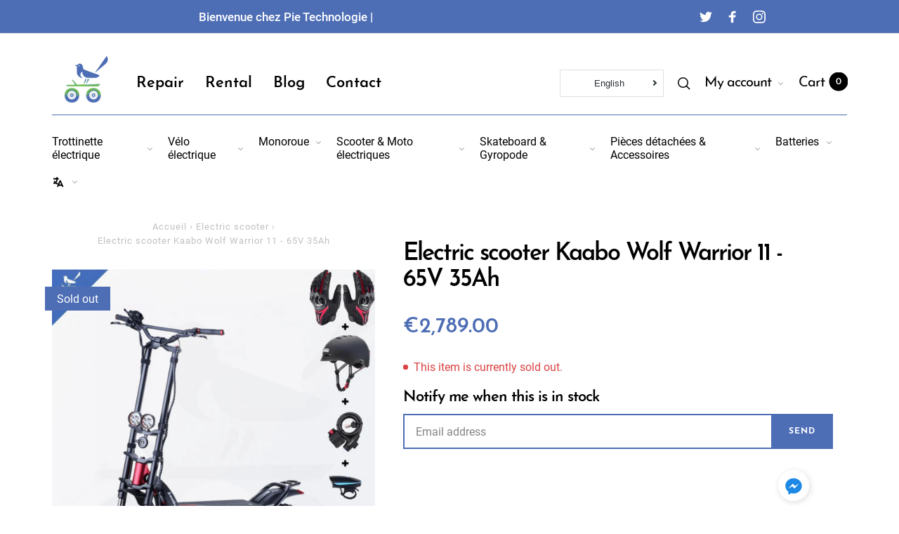

--- FILE ---
content_type: text/html; charset=utf-8
request_url: https://pietechnologie.com/en-eu/products/kaabo-wolf-warrior-11-35ah
body_size: 71913
content:
<!doctype html>
<html class="no-js" lang="en" dir="ltr">
<!-- Meta Pixel Code -->
<script>
!function(f,b,e,v,n,t,s)
{if(f.fbq)return;n=f.fbq=function(){n.callMethod?
n.callMethod.apply(n,arguments):n.queue.push(arguments)};
if(!f._fbq)f._fbq=n;n.push=n;n.loaded=!0;n.version='2.0';
n.queue=[];t=b.createElement(e);t.async=!0;
t.src=v;s=b.getElementsByTagName(e)[0];
s.parentNode.insertBefore(t,s)}(window, document,'script',
'https://connect.facebook.net/en_US/fbevents.js');
fbq('init', '351161706651961');
fbq('track', 'PageView');
</script>
<noscript><img height="1" width="1" style="display:none"
src="https://www.facebook.com/tr?id=351161706651961&ev=PageView&noscript=1"
/></noscript>
<!-- End Meta Pixel Code -->
<head><!-- /snippets/ls-head.liquid -->
<!-- /snippets/ls-sdk.liquid -->
<script type="text/javascript">
  window.LangShopConfig = {
    "currentLanguage": "en",
    "currentCurrency": "eur",
    "currentCountry": "DE",
    "shopifyLocales":[{"code":"fr","rootUrl":"\/fr-eu"},{"code":"lb","rootUrl":"\/lb-eu"},{"code":"sv","rootUrl":"\/sv-eu"},{"code":"es","rootUrl":"\/es-eu"},{"code":"en","rootUrl":"\/en-eu"},{"code":"de","rootUrl":"\/de-eu"}    ],"shopifyCurrencies": ["EUR"],
    "originalLanguage":{"code":"fr","alias":null,"title":"French","icon":null,"published":true,"active":false},
    "targetLanguages":[{"code":"de","alias":null,"title":"German","icon":null,"published":true,"active":true},{"code":"en","alias":null,"title":"English","icon":null,"published":true,"active":true},{"code":"es","alias":null,"title":"Spanish","icon":null,"published":true,"active":true},{"code":"lb","alias":null,"title":"Luxembourgish","icon":null,"published":true,"active":true},{"code":"sv","alias":null,"title":"Swedish","icon":null,"published":true,"active":true}],
    "languagesSwitchers":[{"id":23079054,"title":"Sélecteur n°1","type":"dropdown","status":"published","display":"all","position":"relative","offset":"10px","shortTitles":false,"isolateStyles":true,"icons":"rounded","sprite":"flags","defaultStyles":true,"devices":{"mobile":{"visible":true,"minWidth":null,"maxWidth":{"value":480,"dimension":"px"}},"tablet":{"visible":true,"minWidth":{"value":481,"dimension":"px"},"maxWidth":{"value":1023,"dimension":"px"}},"desktop":{"visible":true,"minWidth":{"value":1024,"dimension":"px"},"maxWidth":null}},"styles":{"dropdown":{"activeContainer":{"padding":{"top":{"value":8,"dimension":"px"},"right":{"value":10,"dimension":"px"},"bottom":{"value":8,"dimension":"px"},"left":{"value":10,"dimension":"px"}},"background":"rgba(255,255,255,.95)","borderRadius":{"topLeft":{"value":0,"dimension":"px"},"topRight":{"value":0,"dimension":"px"},"bottomLeft":{"value":0,"dimension":"px"},"bottomRight":{"value":0,"dimension":"px"}},"borderTop":{"color":"rgba(224, 224, 224, 1)","style":"solid","width":{"value":1,"dimension":"px"}},"borderRight":{"color":"rgba(224, 224, 224, 1)","style":"solid","width":{"value":1,"dimension":"px"}},"borderBottom":{"color":"rgba(224, 224, 224, 1)","style":"solid","width":{"value":1,"dimension":"px"}},"borderLeft":{"color":"rgba(224, 224, 224, 1)","style":"solid","width":{"value":1,"dimension":"px"}}},"activeContainerHovered":null,"activeItem":{"fontSize":{"value":13,"dimension":"px"},"fontFamily":"Open Sans","color":"rgba(39, 46, 49, 1)"},"activeItemHovered":null,"activeItemIcon":{"offset":{"value":10,"dimension":"px"},"position":"left"},"dropdownContainer":{"animation":"sliding","background":"rgba(255,255,255,.95)","borderRadius":{"topLeft":{"value":0,"dimension":"px"},"topRight":{"value":0,"dimension":"px"},"bottomLeft":{"value":0,"dimension":"px"},"bottomRight":{"value":0,"dimension":"px"}},"borderTop":{"color":"rgba(224, 224, 224, 1)","style":"solid","width":{"value":1,"dimension":"px"}},"borderRight":{"color":"rgba(224, 224, 224, 1)","style":"solid","width":{"value":1,"dimension":"px"}},"borderBottom":{"color":"rgba(224, 224, 224, 1)","style":"solid","width":{"value":1,"dimension":"px"}},"borderLeft":{"color":"rgba(224, 224, 224, 1)","style":"solid","width":{"value":1,"dimension":"px"}},"padding":{"top":{"value":0,"dimension":"px"},"right":{"value":0,"dimension":"px"},"bottom":{"value":0,"dimension":"px"},"left":{"value":0,"dimension":"px"}}},"dropdownContainerHovered":null,"dropdownItem":{"padding":{"top":{"value":8,"dimension":"px"},"right":{"value":10,"dimension":"px"},"bottom":{"value":8,"dimension":"px"},"left":{"value":10,"dimension":"px"}},"fontSize":{"value":13,"dimension":"px"},"fontFamily":"Open Sans","color":"rgba(39, 46, 49, 1)"},"dropdownItemHovered":{"color":"rgba(27, 160, 227, 1)"},"dropdownItemIcon":{"position":"left","offset":{"value":10,"dimension":"px"}},"arrow":{"color":"rgba(39, 46, 49, 1)","position":"right","offset":{"value":20,"dimension":"px"},"size":{"value":6,"dimension":"px"}}},"inline":{"container":{"background":"rgba(255,255,255,.95)","borderRadius":{"topLeft":{"value":4,"dimension":"px"},"topRight":{"value":4,"dimension":"px"},"bottomLeft":{"value":4,"dimension":"px"},"bottomRight":{"value":4,"dimension":"px"}},"borderTop":{"color":"rgba(224, 224, 224, 1)","style":"solid","width":{"value":1,"dimension":"px"}},"borderRight":{"color":"rgba(224, 224, 224, 1)","style":"solid","width":{"value":1,"dimension":"px"}},"borderBottom":{"color":"rgba(224, 224, 224, 1)","style":"solid","width":{"value":1,"dimension":"px"}},"borderLeft":{"color":"rgba(224, 224, 224, 1)","style":"solid","width":{"value":1,"dimension":"px"}}},"containerHovered":null,"item":{"background":"transparent","padding":{"top":{"value":8,"dimension":"px"},"right":{"value":10,"dimension":"px"},"bottom":{"value":8,"dimension":"px"},"left":{"value":10,"dimension":"px"}},"fontSize":{"value":13,"dimension":"px"},"fontFamily":"Open Sans","color":"rgba(39, 46, 49, 1)"},"itemHovered":{"background":"rgba(245, 245, 245, 1)","color":"rgba(39, 46, 49, 1)"},"itemActive":{"background":"rgba(245, 245, 245, 1)","color":"rgba(27, 160, 227, 1)"},"itemIcon":{"position":"left","offset":{"value":10,"dimension":"px"}}},"ios":{"activeContainer":{"padding":{"top":{"value":0,"dimension":"px"},"right":{"value":0,"dimension":"px"},"bottom":{"value":0,"dimension":"px"},"left":{"value":0,"dimension":"px"}},"background":"rgba(255,255,255,.95)","borderRadius":{"topLeft":{"value":0,"dimension":"px"},"topRight":{"value":0,"dimension":"px"},"bottomLeft":{"value":0,"dimension":"px"},"bottomRight":{"value":0,"dimension":"px"}},"borderTop":{"color":"rgba(224, 224, 224, 1)","style":"solid","width":{"value":1,"dimension":"px"}},"borderRight":{"color":"rgba(224, 224, 224, 1)","style":"solid","width":{"value":1,"dimension":"px"}},"borderBottom":{"color":"rgba(224, 224, 224, 1)","style":"solid","width":{"value":1,"dimension":"px"}},"borderLeft":{"color":"rgba(224, 224, 224, 1)","style":"solid","width":{"value":1,"dimension":"px"}}},"activeContainerHovered":null,"activeItem":{"fontSize":{"value":13,"dimension":"px"},"fontFamily":"Open Sans","color":"rgba(39, 46, 49, 1)","padding":{"top":{"value":8,"dimension":"px"},"right":{"value":10,"dimension":"px"},"bottom":{"value":8,"dimension":"px"},"left":{"value":10,"dimension":"px"}}},"activeItemHovered":null,"activeItemIcon":{"position":"left","offset":{"value":10,"dimension":"px"}},"modalOverlay":{"background":"rgba(0, 0, 0, 0.7)"},"wheelButtonsContainer":{"background":"rgba(255, 255, 255, 1)","padding":{"top":{"value":8,"dimension":"px"},"right":{"value":10,"dimension":"px"},"bottom":{"value":8,"dimension":"px"},"left":{"value":10,"dimension":"px"}},"borderTop":{"color":"rgba(224, 224, 224, 1)","style":"solid","width":{"value":0,"dimension":"px"}},"borderRight":{"color":"rgba(224, 224, 224, 1)","style":"solid","width":{"value":0,"dimension":"px"}},"borderBottom":{"color":"rgba(224, 224, 224, 1)","style":"solid","width":{"value":1,"dimension":"px"}},"borderLeft":{"color":"rgba(224, 224, 224, 1)","style":"solid","width":{"value":0,"dimension":"px"}}},"wheelCloseButton":{"fontSize":{"value":14,"dimension":"px"},"fontFamily":"Open Sans","color":"rgba(39, 46, 49, 1)","fontWeight":"bold"},"wheelCloseButtonHover":null,"wheelSubmitButton":{"fontSize":{"value":14,"dimension":"px"},"fontFamily":"Open Sans","color":"rgba(39, 46, 49, 1)","fontWeight":"bold"},"wheelSubmitButtonHover":null,"wheelPanelContainer":{"background":"rgba(255, 255, 255, 1)"},"wheelLine":{"borderTop":{"color":"rgba(224, 224, 224, 1)","style":"solid","width":{"value":1,"dimension":"px"}},"borderRight":{"color":"rgba(224, 224, 224, 1)","style":"solid","width":{"value":0,"dimension":"px"}},"borderBottom":{"color":"rgba(224, 224, 224, 1)","style":"solid","width":{"value":1,"dimension":"px"}},"borderLeft":{"color":"rgba(224, 224, 224, 1)","style":"solid","width":{"value":0,"dimension":"px"}}},"wheelItem":{"background":"transparent","padding":{"top":{"value":8,"dimension":"px"},"right":{"value":10,"dimension":"px"},"bottom":{"value":8,"dimension":"px"},"left":{"value":10,"dimension":"px"}},"fontSize":{"value":13,"dimension":"px"},"fontFamily":"Open Sans","color":"rgba(39, 46, 49, 1)","justifyContent":"flex-start"},"wheelItemIcon":{"position":"left","offset":{"value":10,"dimension":"px"}}},"modal":{"activeContainer":{"padding":{"top":{"value":0,"dimension":"px"},"right":{"value":0,"dimension":"px"},"bottom":{"value":0,"dimension":"px"},"left":{"value":0,"dimension":"px"}},"background":"rgba(255,255,255,.95)","borderRadius":{"topLeft":{"value":0,"dimension":"px"},"topRight":{"value":0,"dimension":"px"},"bottomLeft":{"value":0,"dimension":"px"},"bottomRight":{"value":0,"dimension":"px"}},"borderTop":{"color":"rgba(224, 224, 224, 1)","style":"solid","width":{"value":1,"dimension":"px"}},"borderRight":{"color":"rgba(224, 224, 224, 1)","style":"solid","width":{"value":1,"dimension":"px"}},"borderBottom":{"color":"rgba(224, 224, 224, 1)","style":"solid","width":{"value":1,"dimension":"px"}},"borderLeft":{"color":"rgba(224, 224, 224, 1)","style":"solid","width":{"value":1,"dimension":"px"}}},"activeContainerHovered":null,"activeItem":{"fontSize":{"value":13,"dimension":"px"},"fontFamily":"Open Sans","color":"rgba(39, 46, 49, 1)","padding":{"top":{"value":8,"dimension":"px"},"right":{"value":10,"dimension":"px"},"bottom":{"value":8,"dimension":"px"},"left":{"value":10,"dimension":"px"}}},"activeItemHovered":null,"activeItemIcon":{"position":"left","offset":{"value":10,"dimension":"px"}},"modalOverlay":{"background":"rgba(0, 0, 0, 0.7)"},"modalContent":{"animation":"sliding-down","background":"rgba(255, 255, 255, 1)","maxHeight":{"value":80,"dimension":"vh"},"maxWidth":{"value":80,"dimension":"vw"},"width":{"value":320,"dimension":"px"}},"modalContentHover":null,"modalItem":{"reverseElements":true,"fontSize":{"value":11,"dimension":"px"},"fontFamily":"Open Sans","color":"rgba(102, 102, 102, 1)","textTransform":"uppercase","fontWeight":"bold","justifyContent":"space-between","letterSpacing":{"value":3,"dimension":"px"},"padding":{"top":{"value":20,"dimension":"px"},"right":{"value":26,"dimension":"px"},"bottom":{"value":20,"dimension":"px"},"left":{"value":26,"dimension":"px"}}},"modalItemIcon":{"offset":{"value":20,"dimension":"px"}},"modalItemRadio":{"size":{"value":20,"dimension":"px"},"offset":{"value":20,"dimension":"px"},"color":"rgba(193, 202, 202, 1)"},"modalItemHovered":{"background":"rgba(255, 103, 99, 0.5)","color":"rgba(254, 236, 233, 1)"},"modalItemHoveredRadio":{"size":{"value":20,"dimension":"px"},"offset":{"value":20,"dimension":"px"},"color":"rgba(254, 236, 233, 1)"},"modalActiveItem":{"fontSize":{"value":15,"dimension":"px"},"color":"rgba(254, 236, 233, 1)","background":"rgba(255, 103, 99, 1)"},"modalActiveItemRadio":{"size":{"value":24,"dimension":"px"},"offset":{"value":18,"dimension":"px"},"color":"rgba(255, 255, 255, 1)"},"modalActiveItemHovered":null,"modalActiveItemHoveredRadio":null},"select":{"container":{"background":"rgba(255,255,255, 1)","borderRadius":{"topLeft":{"value":4,"dimension":"px"},"topRight":{"value":4,"dimension":"px"},"bottomLeft":{"value":4,"dimension":"px"},"bottomRight":{"value":4,"dimension":"px"}},"borderTop":{"color":"rgba(204, 204, 204, 1)","style":"solid","width":{"value":1,"dimension":"px"}},"borderRight":{"color":"rgba(204, 204, 204, 1)","style":"solid","width":{"value":1,"dimension":"px"}},"borderBottom":{"color":"rgba(204, 204, 204, 1)","style":"solid","width":{"value":1,"dimension":"px"}},"borderLeft":{"color":"rgba(204, 204, 204, 1)","style":"solid","width":{"value":1,"dimension":"px"}}},"text":{"padding":{"top":{"value":5,"dimension":"px"},"right":{"value":8,"dimension":"px"},"bottom":{"value":5,"dimension":"px"},"left":{"value":8,"dimension":"px"}},"fontSize":{"value":13,"dimension":"px"},"fontFamily":"Open Sans","color":"rgba(39, 46, 49, 1)"}}}}],
    "defaultCurrency":{"code":"eur","title":"Euro","icon":null,"rate":0.8988,"formatWithCurrency":"€{{amount}} EUR","formatWithoutCurrency":"€{{amount}}"},
    "targetCurrencies":[{"code":"usd","title":"US Dollar","icon":null,"rate":1,"formatWithCurrency":"${{amount}} USD","formatWithoutCurrency":"${{amount}}"}],
    "currenciesSwitchers":[{"id":29826857,"title":null,"type":"dropdown","status":"admin-only","display":"all","position":"bottom-left","offset":"10px","shortTitles":false,"isolateStyles":true,"icons":"rounded","sprite":"flags","defaultStyles":true,"devices":{"mobile":{"visible":true,"minWidth":null,"maxWidth":{"value":480,"dimension":"px"}},"tablet":{"visible":true,"minWidth":{"value":481,"dimension":"px"},"maxWidth":{"value":1023,"dimension":"px"}},"desktop":{"visible":true,"minWidth":{"value":1024,"dimension":"px"},"maxWidth":null}},"styles":{"dropdown":{"activeContainer":{"padding":{"top":{"value":8,"dimension":"px"},"right":{"value":10,"dimension":"px"},"bottom":{"value":8,"dimension":"px"},"left":{"value":10,"dimension":"px"}},"background":"rgba(255,255,255,.95)","borderRadius":{"topLeft":{"value":0,"dimension":"px"},"topRight":{"value":0,"dimension":"px"},"bottomLeft":{"value":0,"dimension":"px"},"bottomRight":{"value":0,"dimension":"px"}},"borderTop":{"color":"rgba(224, 224, 224, 1)","style":"solid","width":{"value":1,"dimension":"px"}},"borderRight":{"color":"rgba(224, 224, 224, 1)","style":"solid","width":{"value":1,"dimension":"px"}},"borderBottom":{"color":"rgba(224, 224, 224, 1)","style":"solid","width":{"value":1,"dimension":"px"}},"borderLeft":{"color":"rgba(224, 224, 224, 1)","style":"solid","width":{"value":1,"dimension":"px"}}},"activeContainerHovered":null,"activeItem":{"fontSize":{"value":13,"dimension":"px"},"fontFamily":"Open Sans","color":"rgba(39, 46, 49, 1)"},"activeItemHovered":null,"activeItemIcon":{"offset":{"value":10,"dimension":"px"},"position":"left"},"dropdownContainer":{"animation":"sliding","background":"rgba(255,255,255,.95)","borderRadius":{"topLeft":{"value":0,"dimension":"px"},"topRight":{"value":0,"dimension":"px"},"bottomLeft":{"value":0,"dimension":"px"},"bottomRight":{"value":0,"dimension":"px"}},"borderTop":{"color":"rgba(224, 224, 224, 1)","style":"solid","width":{"value":1,"dimension":"px"}},"borderRight":{"color":"rgba(224, 224, 224, 1)","style":"solid","width":{"value":1,"dimension":"px"}},"borderBottom":{"color":"rgba(224, 224, 224, 1)","style":"solid","width":{"value":1,"dimension":"px"}},"borderLeft":{"color":"rgba(224, 224, 224, 1)","style":"solid","width":{"value":1,"dimension":"px"}},"padding":{"top":{"value":0,"dimension":"px"},"right":{"value":0,"dimension":"px"},"bottom":{"value":0,"dimension":"px"},"left":{"value":0,"dimension":"px"}}},"dropdownContainerHovered":null,"dropdownItem":{"padding":{"top":{"value":8,"dimension":"px"},"right":{"value":10,"dimension":"px"},"bottom":{"value":8,"dimension":"px"},"left":{"value":10,"dimension":"px"}},"fontSize":{"value":13,"dimension":"px"},"fontFamily":"Open Sans","color":"rgba(39, 46, 49, 1)"},"dropdownItemHovered":{"color":"rgba(27, 160, 227, 1)"},"dropdownItemIcon":{"position":"left","offset":{"value":10,"dimension":"px"}},"arrow":{"color":"rgba(39, 46, 49, 1)","position":"right","offset":{"value":20,"dimension":"px"},"size":{"value":6,"dimension":"px"}}},"inline":{"container":{"background":"rgba(255,255,255,.95)","borderRadius":{"topLeft":{"value":4,"dimension":"px"},"topRight":{"value":4,"dimension":"px"},"bottomLeft":{"value":4,"dimension":"px"},"bottomRight":{"value":4,"dimension":"px"}},"borderTop":{"color":"rgba(224, 224, 224, 1)","style":"solid","width":{"value":1,"dimension":"px"}},"borderRight":{"color":"rgba(224, 224, 224, 1)","style":"solid","width":{"value":1,"dimension":"px"}},"borderBottom":{"color":"rgba(224, 224, 224, 1)","style":"solid","width":{"value":1,"dimension":"px"}},"borderLeft":{"color":"rgba(224, 224, 224, 1)","style":"solid","width":{"value":1,"dimension":"px"}}},"containerHovered":null,"item":{"background":"transparent","padding":{"top":{"value":8,"dimension":"px"},"right":{"value":10,"dimension":"px"},"bottom":{"value":8,"dimension":"px"},"left":{"value":10,"dimension":"px"}},"fontSize":{"value":13,"dimension":"px"},"fontFamily":"Open Sans","color":"rgba(39, 46, 49, 1)"},"itemHovered":{"background":"rgba(245, 245, 245, 1)","color":"rgba(39, 46, 49, 1)"},"itemActive":{"background":"rgba(245, 245, 245, 1)","color":"rgba(27, 160, 227, 1)"},"itemIcon":{"position":"left","offset":{"value":10,"dimension":"px"}}},"ios":{"activeContainer":{"padding":{"top":{"value":0,"dimension":"px"},"right":{"value":0,"dimension":"px"},"bottom":{"value":0,"dimension":"px"},"left":{"value":0,"dimension":"px"}},"background":"rgba(255,255,255,.95)","borderRadius":{"topLeft":{"value":0,"dimension":"px"},"topRight":{"value":0,"dimension":"px"},"bottomLeft":{"value":0,"dimension":"px"},"bottomRight":{"value":0,"dimension":"px"}},"borderTop":{"color":"rgba(224, 224, 224, 1)","style":"solid","width":{"value":1,"dimension":"px"}},"borderRight":{"color":"rgba(224, 224, 224, 1)","style":"solid","width":{"value":1,"dimension":"px"}},"borderBottom":{"color":"rgba(224, 224, 224, 1)","style":"solid","width":{"value":1,"dimension":"px"}},"borderLeft":{"color":"rgba(224, 224, 224, 1)","style":"solid","width":{"value":1,"dimension":"px"}}},"activeContainerHovered":null,"activeItem":{"fontSize":{"value":13,"dimension":"px"},"fontFamily":"Open Sans","color":"rgba(39, 46, 49, 1)","padding":{"top":{"value":8,"dimension":"px"},"right":{"value":10,"dimension":"px"},"bottom":{"value":8,"dimension":"px"},"left":{"value":10,"dimension":"px"}}},"activeItemHovered":null,"activeItemIcon":{"position":"left","offset":{"value":10,"dimension":"px"}},"modalOverlay":{"background":"rgba(0, 0, 0, 0.7)"},"wheelButtonsContainer":{"background":"rgba(255, 255, 255, 1)","padding":{"top":{"value":8,"dimension":"px"},"right":{"value":10,"dimension":"px"},"bottom":{"value":8,"dimension":"px"},"left":{"value":10,"dimension":"px"}},"borderTop":{"color":"rgba(224, 224, 224, 1)","style":"solid","width":{"value":0,"dimension":"px"}},"borderRight":{"color":"rgba(224, 224, 224, 1)","style":"solid","width":{"value":0,"dimension":"px"}},"borderBottom":{"color":"rgba(224, 224, 224, 1)","style":"solid","width":{"value":1,"dimension":"px"}},"borderLeft":{"color":"rgba(224, 224, 224, 1)","style":"solid","width":{"value":0,"dimension":"px"}}},"wheelCloseButton":{"fontSize":{"value":14,"dimension":"px"},"fontFamily":"Open Sans","color":"rgba(39, 46, 49, 1)","fontWeight":"bold"},"wheelCloseButtonHover":null,"wheelSubmitButton":{"fontSize":{"value":14,"dimension":"px"},"fontFamily":"Open Sans","color":"rgba(39, 46, 49, 1)","fontWeight":"bold"},"wheelSubmitButtonHover":null,"wheelPanelContainer":{"background":"rgba(255, 255, 255, 1)"},"wheelLine":{"borderTop":{"color":"rgba(224, 224, 224, 1)","style":"solid","width":{"value":1,"dimension":"px"}},"borderRight":{"color":"rgba(224, 224, 224, 1)","style":"solid","width":{"value":0,"dimension":"px"}},"borderBottom":{"color":"rgba(224, 224, 224, 1)","style":"solid","width":{"value":1,"dimension":"px"}},"borderLeft":{"color":"rgba(224, 224, 224, 1)","style":"solid","width":{"value":0,"dimension":"px"}}},"wheelItem":{"background":"transparent","padding":{"top":{"value":8,"dimension":"px"},"right":{"value":10,"dimension":"px"},"bottom":{"value":8,"dimension":"px"},"left":{"value":10,"dimension":"px"}},"fontSize":{"value":13,"dimension":"px"},"fontFamily":"Open Sans","color":"rgba(39, 46, 49, 1)","justifyContent":"flex-start"},"wheelItemIcon":{"position":"left","offset":{"value":10,"dimension":"px"}}},"modal":{"activeContainer":{"padding":{"top":{"value":0,"dimension":"px"},"right":{"value":0,"dimension":"px"},"bottom":{"value":0,"dimension":"px"},"left":{"value":0,"dimension":"px"}},"background":"rgba(255,255,255,.95)","borderRadius":{"topLeft":{"value":0,"dimension":"px"},"topRight":{"value":0,"dimension":"px"},"bottomLeft":{"value":0,"dimension":"px"},"bottomRight":{"value":0,"dimension":"px"}},"borderTop":{"color":"rgba(224, 224, 224, 1)","style":"solid","width":{"value":1,"dimension":"px"}},"borderRight":{"color":"rgba(224, 224, 224, 1)","style":"solid","width":{"value":1,"dimension":"px"}},"borderBottom":{"color":"rgba(224, 224, 224, 1)","style":"solid","width":{"value":1,"dimension":"px"}},"borderLeft":{"color":"rgba(224, 224, 224, 1)","style":"solid","width":{"value":1,"dimension":"px"}}},"activeContainerHovered":null,"activeItem":{"fontSize":{"value":13,"dimension":"px"},"fontFamily":"Open Sans","color":"rgba(39, 46, 49, 1)","padding":{"top":{"value":8,"dimension":"px"},"right":{"value":10,"dimension":"px"},"bottom":{"value":8,"dimension":"px"},"left":{"value":10,"dimension":"px"}}},"activeItemHovered":null,"activeItemIcon":{"position":"left","offset":{"value":10,"dimension":"px"}},"modalOverlay":{"background":"rgba(0, 0, 0, 0.7)"},"modalContent":{"animation":"sliding-down","background":"rgba(255, 255, 255, 1)","maxHeight":{"value":80,"dimension":"vh"},"maxWidth":{"value":80,"dimension":"vw"},"width":{"value":320,"dimension":"px"}},"modalContentHover":null,"modalItem":{"reverseElements":true,"fontSize":{"value":11,"dimension":"px"},"fontFamily":"Open Sans","color":"rgba(102, 102, 102, 1)","textTransform":"uppercase","fontWeight":"bold","justifyContent":"space-between","letterSpacing":{"value":3,"dimension":"px"},"padding":{"top":{"value":20,"dimension":"px"},"right":{"value":26,"dimension":"px"},"bottom":{"value":20,"dimension":"px"},"left":{"value":26,"dimension":"px"}}},"modalItemIcon":{"offset":{"value":20,"dimension":"px"}},"modalItemRadio":{"size":{"value":20,"dimension":"px"},"offset":{"value":20,"dimension":"px"},"color":"rgba(193, 202, 202, 1)"},"modalItemHovered":{"background":"rgba(255, 103, 99, 0.5)","color":"rgba(254, 236, 233, 1)"},"modalItemHoveredRadio":{"size":{"value":20,"dimension":"px"},"offset":{"value":20,"dimension":"px"},"color":"rgba(254, 236, 233, 1)"},"modalActiveItem":{"fontSize":{"value":15,"dimension":"px"},"color":"rgba(254, 236, 233, 1)","background":"rgba(255, 103, 99, 1)"},"modalActiveItemRadio":{"size":{"value":24,"dimension":"px"},"offset":{"value":18,"dimension":"px"},"color":"rgba(255, 255, 255, 1)"},"modalActiveItemHovered":null,"modalActiveItemHoveredRadio":null},"select":{"container":{"background":"rgba(255,255,255, 1)","borderRadius":{"topLeft":{"value":4,"dimension":"px"},"topRight":{"value":4,"dimension":"px"},"bottomLeft":{"value":4,"dimension":"px"},"bottomRight":{"value":4,"dimension":"px"}},"borderTop":{"color":"rgba(204, 204, 204, 1)","style":"solid","width":{"value":1,"dimension":"px"}},"borderRight":{"color":"rgba(204, 204, 204, 1)","style":"solid","width":{"value":1,"dimension":"px"}},"borderBottom":{"color":"rgba(204, 204, 204, 1)","style":"solid","width":{"value":1,"dimension":"px"}},"borderLeft":{"color":"rgba(204, 204, 204, 1)","style":"solid","width":{"value":1,"dimension":"px"}}},"text":{"padding":{"top":{"value":5,"dimension":"px"},"right":{"value":8,"dimension":"px"},"bottom":{"value":5,"dimension":"px"},"left":{"value":8,"dimension":"px"}},"fontSize":{"value":13,"dimension":"px"},"fontFamily":"Open Sans","color":"rgba(39, 46, 49, 1)"}}}}],
    "languageDetection":"browser",
    "languagesCountries":[{"code":"fr","countries":["bj","bf","bi","cm","cf","td","km","cg","cd","ci","dj","fr","gf","pf","tf","ga","gp","gn","ht","va","mg","ml","mq","mr","yt","mc","ma","nc","ne","re","bl","mf","pm","sn","tg","tn","vu","wf"]},{"code":"de","countries":["at","be","dk","de","is","it","li","lu","ch"]},{"code":"en","countries":["as","ai","ag","aw","au","bs","bh","bd","bb","bz","bm","bw","br","io","bn","kh","ca","ky","cx","cc","ck","cy","dm","eg","et","fk","fj","gm","gh","gi","gr","gl","gd","gu","gg","gy","hk","in","id","ie","im","il","jm","je","jo","ke","ki","kr","kw","la","lb","ls","lr","ly","my","mv","mt","mh","mu","fm","ms","na","nr","np","an","nz","ng","nu","nf","mp","om","pk","pw","pg","ph","pn","qa","rw","sh","kn","lc","vc","ws","sc","sl","sg","sb","so","za","gs","lk","sd","sr","sz","sy","tz","th","tl","tk","to","tt","tc","tv","ug","ua","ae","gb","us","um","vn","vg","vi","zm","zw","bq","ss","sx","cw"]},{"code":"es","countries":["ar","bo","cl","co","cr","cu","do","ec","sv","gq","gt","hn","mx","ni","pa","py","pe","pr","es","uy","ve"]},{"code":"sv","countries":["ax","fi","se"]},{"code":"lb","countries":[]}],
    "languagesBrowsers":[{"code":"fr","browsers":["fr"]},{"code":"de","browsers":["de"]},{"code":"en","browsers":["en"]},{"code":"es","browsers":["es"]},{"code":"sv","browsers":["sv"]},{"code":"lb","browsers":["lb"]}],
    "currencyDetection":"language",
    "currenciesLanguages":[{"code":"eur","languages":["sq","eu","bs","br","ca","co","hr","et","fi","fr","fy","gl","de","el","hu","ga","it","la","mt","oc","ru","sr","sh","sk","sl","sv","tr"]},{"code":"usd","languages":["zh","nl","en","fil","haw","id","ja","pt","es","to"]}],
    "currenciesCountries":[{"code":"eur","countries":["ad","at","ax","be","bl","cy","de","ee","es","fi","fr","gf","gp","gr","ie","it","xk","lu","mc","me","mf","mq","mt","nl","pm","pt","re","si","sk","sm","tf","va","yt"]},{"code":"usd","countries":["as","bq","ec","fm","gu","io","mh","mp","pr","pw","sv","tc","tl","um","us","vg","vi"]}],
    "recommendationAlert":{"type":"banner","status":"disabled","isolateStyles":true,"styles":{"banner":{"bannerContainer":{"position":"top","spacing":10,"borderTop":{"color":"rgba(0,0,0,0.2)","style":"solid","width":{"value":0,"dimension":"px"}},"borderRadius":{"topLeft":{"value":0,"dimension":"px"},"topRight":{"value":0,"dimension":"px"},"bottomLeft":{"value":0,"dimension":"px"},"bottomRight":{"value":0,"dimension":"px"}},"borderRight":{"color":"rgba(0,0,0,0.2)","style":"solid","width":{"value":0,"dimension":"px"}},"borderBottom":{"color":"rgba(0,0,0,0.2)","style":"solid","width":{"value":1,"dimension":"px"}},"borderLeft":{"color":"rgba(0,0,0,0.2)","style":"solid","width":{"value":0,"dimension":"px"}},"padding":{"top":{"value":15,"dimension":"px"},"right":{"value":20,"dimension":"px"},"bottom":{"value":15,"dimension":"px"},"left":{"value":20,"dimension":"px"}},"background":"rgba(255, 255, 255, 1)"},"bannerMessage":{"fontSize":{"value":16,"dimension":"px"},"fontFamily":"Open Sans","fontStyle":"normal","fontWeight":"normal","lineHeight":"1.5","color":"rgba(39, 46, 49, 1)"},"selectorContainer":{"background":"rgba(244,244,244, 1)","borderRadius":{"topLeft":{"value":2,"dimension":"px"},"topRight":{"value":2,"dimension":"px"},"bottomLeft":{"value":2,"dimension":"px"},"bottomRight":{"value":2,"dimension":"px"}},"borderTop":{"color":"rgba(204, 204, 204, 1)","style":"solid","width":{"value":0,"dimension":"px"}},"borderRight":{"color":"rgba(204, 204, 204, 1)","style":"solid","width":{"value":0,"dimension":"px"}},"borderBottom":{"color":"rgba(204, 204, 204, 1)","style":"solid","width":{"value":0,"dimension":"px"}},"borderLeft":{"color":"rgba(204, 204, 204, 1)","style":"solid","width":{"value":0,"dimension":"px"}}},"selectorContainerHovered":null,"selectorText":{"padding":{"top":{"value":8,"dimension":"px"},"right":{"value":8,"dimension":"px"},"bottom":{"value":8,"dimension":"px"},"left":{"value":8,"dimension":"px"}},"fontSize":{"value":16,"dimension":"px"},"fontFamily":"Open Sans","fontStyle":"normal","fontWeight":"normal","lineHeight":"1.5","color":"rgba(39, 46, 49, 1)"},"selectorTextHovered":null,"changeButton":{"borderTop":{"color":"transparent","style":"solid","width":{"value":0,"dimension":"px"}},"borderRight":{"color":"transparent","style":"solid","width":{"value":0,"dimension":"px"}},"borderBottom":{"color":"transparent","style":"solid","width":{"value":0,"dimension":"px"}},"borderLeft":{"color":"transparent","style":"solid","width":{"value":0,"dimension":"px"}},"fontSize":{"value":16,"dimension":"px"},"fontStyle":"normal","fontWeight":"normal","lineHeight":"1.5","borderRadius":{"topLeft":{"value":2,"dimension":"px"},"topRight":{"value":2,"dimension":"px"},"bottomLeft":{"value":2,"dimension":"px"},"bottomRight":{"value":2,"dimension":"px"}},"padding":{"top":{"value":8,"dimension":"px"},"right":{"value":8,"dimension":"px"},"bottom":{"value":8,"dimension":"px"},"left":{"value":8,"dimension":"px"}},"background":"rgba(0, 0, 0, 1)","color":"rgba(255, 255, 255, 1)"},"changeButtonHovered":null,"closeButton":{"alignSelf":"baseline","fontSize":{"value":16,"dimension":"px"},"color":"rgba(0, 0, 0, 1)"},"closeButtonHovered":null},"popup":{"popupContainer":{"maxWidth":{"value":30,"dimension":"rem"},"position":"bottom-left","spacing":10,"offset":{"value":1,"dimension":"em"},"borderTop":{"color":"rgba(0,0,0,0.2)","style":"solid","width":{"value":0,"dimension":"px"}},"borderRight":{"color":"rgba(0,0,0,0.2)","style":"solid","width":{"value":0,"dimension":"px"}},"borderBottom":{"color":"rgba(0,0,0,0.2)","style":"solid","width":{"value":1,"dimension":"px"}},"borderLeft":{"color":"rgba(0,0,0,0.2)","style":"solid","width":{"value":0,"dimension":"px"}},"borderRadius":{"topLeft":{"value":0,"dimension":"px"},"topRight":{"value":0,"dimension":"px"},"bottomLeft":{"value":0,"dimension":"px"},"bottomRight":{"value":0,"dimension":"px"}},"padding":{"top":{"value":15,"dimension":"px"},"right":{"value":20,"dimension":"px"},"bottom":{"value":15,"dimension":"px"},"left":{"value":20,"dimension":"px"}},"background":"rgba(255, 255, 255, 1)"},"popupMessage":{"fontSize":{"value":16,"dimension":"px"},"fontFamily":"Open Sans","fontStyle":"normal","fontWeight":"normal","lineHeight":"1.5","color":"rgba(39, 46, 49, 1)"},"selectorContainer":{"background":"rgba(244,244,244, 1)","borderRadius":{"topLeft":{"value":2,"dimension":"px"},"topRight":{"value":2,"dimension":"px"},"bottomLeft":{"value":2,"dimension":"px"},"bottomRight":{"value":2,"dimension":"px"}},"borderTop":{"color":"rgba(204, 204, 204, 1)","style":"solid","width":{"value":0,"dimension":"px"}},"borderRight":{"color":"rgba(204, 204, 204, 1)","style":"solid","width":{"value":0,"dimension":"px"}},"borderBottom":{"color":"rgba(204, 204, 204, 1)","style":"solid","width":{"value":0,"dimension":"px"}},"borderLeft":{"color":"rgba(204, 204, 204, 1)","style":"solid","width":{"value":0,"dimension":"px"}}},"selectorContainerHovered":null,"selectorText":{"padding":{"top":{"value":8,"dimension":"px"},"right":{"value":8,"dimension":"px"},"bottom":{"value":8,"dimension":"px"},"left":{"value":8,"dimension":"px"}},"fontSize":{"value":16,"dimension":"px"},"fontFamily":"Open Sans","fontStyle":"normal","fontWeight":"normal","lineHeight":"1.5","color":"rgba(39, 46, 49, 1)"},"selectorTextHovered":null,"changeButton":{"borderTop":{"color":"transparent","style":"solid","width":{"value":0,"dimension":"px"}},"borderRight":{"color":"transparent","style":"solid","width":{"value":0,"dimension":"px"}},"borderBottom":{"color":"transparent","style":"solid","width":{"value":0,"dimension":"px"}},"borderLeft":{"color":"transparent","style":"solid","width":{"value":0,"dimension":"px"}},"fontSize":{"value":16,"dimension":"px"},"fontStyle":"normal","fontWeight":"normal","lineHeight":"1.5","borderRadius":{"topLeft":{"value":2,"dimension":"px"},"topRight":{"value":2,"dimension":"px"},"bottomLeft":{"value":2,"dimension":"px"},"bottomRight":{"value":2,"dimension":"px"}},"padding":{"top":{"value":8,"dimension":"px"},"right":{"value":8,"dimension":"px"},"bottom":{"value":8,"dimension":"px"},"left":{"value":8,"dimension":"px"}},"background":"rgba(0, 0, 0, 1)","color":"rgba(255, 255, 255, 1)"},"changeButtonHovered":null,"closeButton":{"alignSelf":"baseline","fontSize":{"value":16,"dimension":"px"},"color":"rgba(0, 0, 0, 1)"},"closeButtonHovered":null}}},
    "currencyInQueryParam":true,
    "allowAutomaticRedirects":false,
    "storeMoneyFormat": "€{{amount_with_comma_separator}}",
    "storeMoneyWithCurrencyFormat": "€{{amount_with_comma_separator}} EUR",
    "themeDynamics":[],
    "dynamicThemeDomObserverInterval":0,
    "abilities":[{"id":1,"name":"use-analytics","expiresAt":null},{"id":2,"name":"use-agency-translation","expiresAt":null},{"id":3,"name":"use-free-translation","expiresAt":null},{"id":4,"name":"use-pro-translation","expiresAt":null},{"id":5,"name":"use-export-import","expiresAt":null},{"id":6,"name":"use-suggestions","expiresAt":null},{"id":7,"name":"use-revisions","expiresAt":null},{"id":8,"name":"use-mappings","expiresAt":null},{"id":10,"name":"use-localized-theme","expiresAt":null},{"id":9,"name":"use-dynamic-replacements","expiresAt":null},{"id":11,"name":"use-third-party-apps","expiresAt":null},{"id":13,"name":"use-selectors-customization","expiresAt":null},{"id":14,"name":"disable-branding","expiresAt":null},{"id":17,"name":"use-glossary","expiresAt":null}],
    "isAdmin":false,
    "isPreview":false,
    "i18n":{"fr": {
            "recommendation_alert": {
                "currency_language_suggestion": "Looks like {{ language }} and {{ currency }} are more preferred for you. Change language and currency?",
                "language_suggestion": "Looks like {{ language }} is more preferred for you. Change language?",
                "currency_suggestion": "Looks like {{ currency }} is more preferred for you. Change currency?",
                "change": "Change"
            },
            "switchers": {
                "ios_switcher": {
                    "done": "Done",
                    "close": "Close"
                }
            },
            "languages": {"fr": "French"
,"de": "Allemand"
,"en": "English"
,"es": "Spanish"
,"lb": null
,"sv": "Swedish"

            },
            "currencies": {"eur": null,"usd": null}
        },"de": {
            "recommendation_alert": {
                "currency_language_suggestion": null,
                "language_suggestion": null,
                "currency_suggestion": null,
                "change": null
            },
            "switchers": {
                "ios_switcher": {
                    "done": "Getan",
                    "close": "Nah dran"
                }
            },
            "languages": {"de": "German"

            },
            "currencies": {"eur": null,"usd": null}
        },"en": {
            "recommendation_alert": {
                "currency_language_suggestion": null,
                "language_suggestion": null,
                "currency_suggestion": null,
                "change": null
            },
            "switchers": {
                "ios_switcher": {
                    "done": null,
                    "close": null
                }
            },
            "languages": {"en": null

            },
            "currencies": {"eur": null,"usd": null}
        },"es": {
            "recommendation_alert": {
                "currency_language_suggestion": null,
                "language_suggestion": null,
                "currency_suggestion": null,
                "change": null
            },
            "switchers": {
                "ios_switcher": {
                    "done": "Hecho",
                    "close": "Cerrar"
                }
            },
            "languages": {"es": null

            },
            "currencies": {"eur": null,"usd": null}
        },"lb": {
            "recommendation_alert": {
                "currency_language_suggestion": null,
                "language_suggestion": null,
                "currency_suggestion": null,
                "change": null
            },
            "switchers": {
                "ios_switcher": {
                    "done": "Verdataktioun",
                    "close": "Zoumaachen"
                }
            },
            "languages": {"lb": null

            },
            "currencies": {"eur": null,"usd": null}
        },"sv": {
            "recommendation_alert": {
                "currency_language_suggestion": null,
                "language_suggestion": null,
                "currency_suggestion": null,
                "change": null
            },
            "switchers": {
                "ios_switcher": {
                    "done": "Gjort",
                    "close": "Stänga"
                }
            },
            "languages": {"sv": null

            },
            "currencies": {"eur": null,"usd": null}
        }}};
</script>
<script src="//pietechnologie.com/cdn/shop/t/18/assets/ls-sdk.js?v=7206992833453285871646662114&proxy_prefix=/apps/langshop" defer></script><!-- Added by AVADA SEO Suite -->






<meta name="twitter:image" content="http://pietechnologie.com/cdn/shop/products/TrottinetteelectriqueKaaboWolfWarrior11-PIETECHNOLOGIE-min_1_293fd41d-27fd-4ce4-8354-6aac2cf34f94.png?v=1665656656">
    
<script>window.FPConfig = {};window.FPConfig.ignoreKeywords=["/cart","/account"]</script>








<script>
class LightJsLoader{constructor(e){this.jQs=[],this.listener=this.handleListener.bind(this,e),this.scripts=["default","defer","async"].reduce((e,t)=>({...e,[t]:[]}),{});const t=this;e.forEach(e=>window.addEventListener(e,t.listener,{passive:!0}))}handleListener(e){const t=this;return e.forEach(e=>window.removeEventListener(e,t.listener)),"complete"===document.readyState?this.handleDOM():document.addEventListener("readystatechange",e=>{if("complete"===e.target.readyState)return setTimeout(t.handleDOM.bind(t),1)})}async handleDOM(){this.suspendEvent(),this.suspendJQuery(),this.findScripts(),this.preloadScripts();for(const e of Object.keys(this.scripts))await this.replaceScripts(this.scripts[e]);for(const e of["DOMContentLoaded","DOMContentLoaded","readystatechange"])await this.requestRepaint(),document.dispatchEvent(new Event("lightJS-"+e));document.lightJSonreadystatechange&&document.lightJSonreadystatechange(),await this.requestRepaint(),window.dispatchEvent(new Event("lightJS-load")),await this.requestRepaint(),window.lightJSonload&&window.lightJSonload(),await this.requestRepaint(),this.jQs.forEach(e=>e(window).trigger("lightJS-jquery-load")),window.dispatchEvent(new Event("lightJS-pageshow")),await this.requestRepaint(),window.lightJSonpageshow&&window.lightJSonpageshow()}async requestRepaint(){return new Promise(e=>requestAnimationFrame(e))}findScripts(){document.querySelectorAll("script[type=lightJs]").forEach(e=>{e.hasAttribute("src")?e.hasAttribute("async")&&e.async?this.scripts.async.push(e):e.hasAttribute("defer")&&e.defer?this.scripts.defer.push(e):this.scripts.default.push(e):this.scripts.default.push(e)})}preloadScripts(){const e=this,t=Object.keys(this.scripts).reduce((t,n)=>[...t,...e.scripts[n]],[]),n=document.createDocumentFragment();t.forEach(e=>{const t=e.getAttribute("src");if(!t)return;const s=document.createElement("link");s.href=t,s.rel="preload",s.as="script",n.appendChild(s)}),document.head.appendChild(n)}async replaceScripts(e){let t;for(;t=e.shift();)await this.requestRepaint(),new Promise(e=>{const n=document.createElement("script");[...t.attributes].forEach(e=>{"type"!==e.nodeName&&n.setAttribute(e.nodeName,e.nodeValue)}),t.hasAttribute("src")?(n.addEventListener("load",e),n.addEventListener("error",e)):(n.text=t.text,e()),t.parentNode.replaceChild(n,t)})}suspendEvent(){const e={};[{obj:document,name:"DOMContentLoaded"},{obj:window,name:"DOMContentLoaded"},{obj:window,name:"load"},{obj:window,name:"pageshow"},{obj:document,name:"readystatechange"}].map(t=>(function(t,n){function s(n){return e[t].list.indexOf(n)>=0?"lightJS-"+n:n}e[t]||(e[t]={list:[n],add:t.addEventListener,remove:t.removeEventListener},t.addEventListener=((...n)=>{n[0]=s(n[0]),e[t].add.apply(t,n)}),t.removeEventListener=((...n)=>{n[0]=s(n[0]),e[t].remove.apply(t,n)}))})(t.obj,t.name)),[{obj:document,name:"onreadystatechange"},{obj:window,name:"onload"},{obj:window,name:"onpageshow"}].map(e=>(function(e,t){let n=e[t];Object.defineProperty(e,t,{get:()=>n||function(){},set(s){e["lightJS"+t]=n=s}})})(e.obj,e.name))}suspendJQuery(){const e=this;let t=window.jQuery;Object.defineProperty(window,"jQuery",{get:()=>t,set(n){if(!n||!n.fn||!e.jQs.includes(n))return void(t=n);n.fn.ready=n.fn.init.prototype.ready=(e=>{e.bind(document)(n)});const s=n.fn.on;n.fn.on=n.fn.init.prototype.on=function(...e){if(window!==this[0])return s.apply(this,e),this;const t=e=>e.split(" ").map(e=>"load"===e||0===e.indexOf("load.")?"lightJS-jquery-load":e).join(" ");return"string"==typeof e[0]||e[0]instanceof String?(e[0]=t(e[0]),s.apply(this,e),this):("object"==typeof e[0]&&Object.keys(e[0]).forEach(n=>{delete Object.assign(e[0],{[t(n)]:e[0][n]})[n]}),s.apply(this,e),this)},e.jQs.push(n),t=n}})}}new LightJsLoader(["keydown","mousemove","touchend","touchmove","touchstart","wheel"]);
</script>




<!-- Added by AVADA SEO Suite: Product Structured Data -->
<script type="application/ld+json">{
"@context": "https://schema.org/",
"@type": "Product",
"@id": "https:\/\/pietechnologie.com\/en-eu\/products\/kaabo-wolf-warrior-11-35ah",
"name": "Electric scooter Kaabo Wolf Warrior 11 - 65V 35Ah",
"description": " The new rising brand of electric scootersKaabo is now available at Pie Technology. Discover powerful, robust and affordable electric scooters! Electric scooter Kaabo Wolf Warrior II: design and design quality The very particular design of the electric scooterKaabo Wolf Warrior IIwill delight lovers of originality. Secure and comfortable, it will offer you a comfort of conduct of the most enjoyable. TheKaabo Wolf Warrior IIis a sporty and imposing scooter. Electric scooter Kaabo Wolf Warrior 11: Principal FeaturesIPALESEndowed withvery impressive qualities, theWolf Warrior IIis very powerful. See yourself: You can reach a speed of80 km / h (on private track)and be the fastest trotters.It has incredible autonomy, offering you the possibility to perform up to150 kmwithout charge.It will even wear the heaviest. Its maximum load is150 kg.Its powerful engine is from1200*2(5400W in ridge).You can take slopes to45°. Kaabo Wolf Warrior II: Strengths You will feel safe with theKaabo Wolf Warrior IISince it has hydraulic brakes, which facilitate and make braking more powerful, and ABS. Despite its 17h load required, you will be able to use a fast charger that will allow you to significantly reduce the load time of theKaabo Wolf Warrior II.  Kaabo Wolf Warrior II: For whom / for what purpose? Notice to strong sensations lovers: theKaabo Wolf Warrior IIis made for you! The electric scooterKaabo Wolf Warrior IIis not a scooter that we carry in the subway, it is a real beast that leads you from a point A to a point b very quickly and that holds over the duration. Indeed, its speed and its autonomy make it a special gear and acclaimed. Kaabo Wolf Warrior II: Price A quite correct value for money if one refers to the exceptional prowess it offers. reminder - It is important to read the notice carefully before use - misuse of the product can result in serious injury- Please respect the laws in force on traffic- Be sure to always wear safety equipment (helmet, gloves, protections)- Do not use the scooter in rainy weather or wet ground (non-waterproof electric scooter, no IP54)- Use prohibited for persons under 12 Art R. 412-43-3- Please proceed to the regular maintenance of your machineTECHNICAL SHEET :Folded length1500Folded height270Folded width480Unfoldable length1260Unfolding height660Unfoldable width1250Weight46 kgCompositionsAluminumAutonomy150 kmMax speed.25 km / h (bridged) or 45 km / h on private lanesPower1200W * 2BrakesHydraulics + ABSBattery65V 35AhComplete charge time17h or 9h according to chargerSlope45°SealingNoAbsYesA quality service at your disposal:For any product purchased at Pie Technology, you benefit from our quality-quality service for 2 years.We have anrepair workshopand an understanding to meet any request. You can reach us by email, phone as well as in our shops.* Pack offered for any purchase at the indicated public price. Not valid if use of a promotional code.",
"brand": {
  "@type": "Brand",
  "name": "PIE TECHNOLOGIE"
},
"offers": {
  "@type": "Offer",
  "price": "2789.0",
  "priceCurrency": "EUR",
  "itemCondition": "https://schema.org/NewCondition",
  "availability": "https://schema.org/OutOfStock",
  "url": "https://pietechnologie.com/en-eu/products/kaabo-wolf-warrior-11-35ah"
},
"image": [
  "https://pietechnologie.com/cdn/shop/products/TrottinetteelectriqueKaaboWolfWarrior11-PIETECHNOLOGIE-min_1_293fd41d-27fd-4ce4-8354-6aac2cf34f94.png?v=1665656656",
  "https://pietechnologie.com/cdn/shop/products/trottinettes-electrique-kaabo-kaabo-wolf-warrior-11-35-ah-kaabo1.jpg?v=1665656656",
  "https://pietechnologie.com/cdn/shop/products/trottinettes-electrique-kaabo-kaabo-wolf-warrior-11-35-ah-kaabo4.jpg?v=1665656656",
  "https://pietechnologie.com/cdn/shop/products/trottinettes-electrique-kaabo-kaabo-wolf-warrior-11-35-ah-kaabo3.jpg?v=1665656656",
  "https://pietechnologie.com/cdn/shop/products/trottinettes-electrique-kaabo-kaabo-wolf-warrior-11-35-ah-kaabo2.jpg?v=1665656656"
],
"releaseDate": "2020-10-23 16:22:38 +0200",
"sku": "",
"mpn": ""}</script>
<!-- /Added by AVADA SEO Suite --><!-- Added by AVADA SEO Suite: Breadcrumb Structured Data  -->
<script type="application/ld+json">{
  "@context": "https://schema.org",
  "@type": "BreadcrumbList",
  "itemListElement": [{
    "@type": "ListItem",
    "position": 1,
    "name": "Home",
    "item": "https://pietechnologie.com"
  }, {
    "@type": "ListItem",
    "position": 2,
    "name": "Electric scooter Kaabo Wolf Warrior 11 - 65V 35Ah",
    "item": "https://pietechnologie.com/en-eu/products/kaabo-wolf-warrior-11-35ah"
  }]
}
</script>
<!-- Added by AVADA SEO Suite -->



<!-- /Added by AVADA SEO Suite -->

  <meta name="google-site-verification" content="gy9P0IT_1NPPWuGoL7srlWbBYd_Y74dSCAccMkj5gS0" />
  <meta charset="utf-8">
  <meta http-equiv="X-UA-Compatible" content="IE=edge,chrome=1">
  <meta name="viewport" content="width=device-width, initial-scale=1.0, height=device-height, minimum-scale=1.0, maximum-scale=1.0""><link rel="canonical" href="https://pietechnologie.com/en-eu/products/kaabo-wolf-warrior-11-35ah"><link rel="shortcut icon" href="//pietechnologie.com/cdn/shop/files/Pie-technologie-logo1_32x32.png?v=1613550132" type="image/png">
  <link rel="apple-touch-icon-precomposed" href="//pietechnologie.com/cdn/shop/files/Pie-technologie-logo1_152x152.png?v=1613550132" type="image/png"><title>Kaabo Wolf Warrior 11 - 35Ah + 1 Accessory Pack Offered&nbsp;&ndash; PIE TECHNOLOGIE 
</title><meta name="description" content="Electric scooter Kaabo Wolf Warrior II: Weight 46 kg with an autonomy of 100 km and a speed of 25 km / h (80km / h on private ground). Power 5400W in ridge. 60V 25Ah or 35Ah full load time 17h or 9h according to charger. 45 ° slope"><meta property="og:site_name" content="PIE TECHNOLOGIE ">
<meta property="og:url" content="https://pietechnologie.com/en-eu/products/kaabo-wolf-warrior-11-35ah">
<meta property="og:title" content="Electric scooter Kaabo Wolf Warrior 11 - 65V 35Ah">
<meta property="og:type" content="product">
<meta property="og:description" content="Electric scooter Kaabo Wolf Warrior II: Weight 46 kg with an autonomy of 100 km and a speed of 25 km / h (80km / h on private ground). Power 5400W in ridge. 60V 25Ah or 35Ah full load time 17h or 9h according to charger. 45 ° slope"><meta property="og:price:amount" content="2.789,00">
  <meta property="og:price:currency" content="EUR">
  <meta property="og:price:amount_currency" content="€2.789,00"><meta property="og:image" content="http://pietechnologie.com/cdn/shop/products/TrottinetteelectriqueKaaboWolfWarrior11-PIETECHNOLOGIE-min_1_293fd41d-27fd-4ce4-8354-6aac2cf34f94_1200x1200.png?v=1665656656"><meta property="og:image" content="http://pietechnologie.com/cdn/shop/products/trottinettes-electrique-kaabo-kaabo-wolf-warrior-11-35-ah-kaabo1_1200x1200.jpg?v=1665656656"><meta property="og:image" content="http://pietechnologie.com/cdn/shop/products/trottinettes-electrique-kaabo-kaabo-wolf-warrior-11-35-ah-kaabo4_1200x1200.jpg?v=1665656656"><meta property="og:image:secure_url" content="https://pietechnologie.com/cdn/shop/products/TrottinetteelectriqueKaaboWolfWarrior11-PIETECHNOLOGIE-min_1_293fd41d-27fd-4ce4-8354-6aac2cf34f94_1200x1200.png?v=1665656656"><meta property="og:image:secure_url" content="https://pietechnologie.com/cdn/shop/products/trottinettes-electrique-kaabo-kaabo-wolf-warrior-11-35-ah-kaabo1_1200x1200.jpg?v=1665656656"><meta property="og:image:secure_url" content="https://pietechnologie.com/cdn/shop/products/trottinettes-electrique-kaabo-kaabo-wolf-warrior-11-35-ah-kaabo4_1200x1200.jpg?v=1665656656"><meta name="twitter:site" content="@PIE_technologie"><meta name="twitter:card" content="summary_large_image">
<meta name="twitter:title" content="Electric scooter Kaabo Wolf Warrior 11 - 65V 35Ah">
<meta name="twitter:description" content="Electric scooter Kaabo Wolf Warrior II: Weight 46 kg with an autonomy of 100 km and a speed of 25 km / h (80km / h on private ground). Power 5400W in ridge. 60V 25Ah or 35Ah full load time 17h or 9h according to charger. 45 ° slope"><link href="//fonts.googleapis.com/icon?family=Material+Icons" rel="stylesheet" type="text/css" media="all" /><link href="//pietechnologie.com/cdn/shop/t/18/assets/vendor.scss.css?v=96753665987464918841646662165" rel="stylesheet" type="text/css" media="all" /><link href="//pietechnologie.com/cdn/shop/t/18/assets/theme.scss.css?v=68938740714363032331698853551" rel="stylesheet" type="text/css" media="all" /><link href="//pietechnologie.com/cdn/shop/t/18/assets/custom.scss.css?v=146157432762322683541646662106" rel="stylesheet" type="text/css" media="all" /><script>
  document.documentElement.className = document.documentElement.className.replace('no-js', 'js');
  document.documentElement.className += (("ontouchstart" in document.documentElement) ? ' touch' : ' no-touch');
  var theme = {
    apps: {
      details:"Details",
      buyNow:"Buy now",
    },
    strings: {
      menu:"Menu",
      back:"Back",
      addToCart:"Add to cart",
      soldOut:"Sold out",
      unavailable:"Unavailable",
      preOrder:"Pre-Order",
      inComing:"This item is currently sold out. It will be in stock after {{ date }}",
      productAdded:"\u0026quot;{{ product_name }}\u0026quot; has been added to your cart.",
      onlyLeft:"Hurry, only \u003cstrong\u003e{{ count }}\u003c\/strong\u003e item(s) left in stock!",
      showMore:"Show More",
      showLess:"Show Less",
      addressError:"Error looking up that address",
      addressNoResults:"No results for that address",
      addressQueryLimit: "You have exceeded the Google API usage limit. Consider upgrading to a \u003ca href=\"https:\/\/developers.google.com\/maps\/premium\/usage-limits\"\u003ePremium Plan\u003c\/a\u003e.",
      authError:"There was a problem authenticating your Google Maps account.",
      shoppingCart:"Cart",
      compareLimit:"You only can add a maximum of 20 products.",
      wishlistAdded:"Product successfully added.",
      wishlistRemoved:"Product successfully removed.",
      days:"Days",
      day:"Day",
      hours:"Hours",
      hour:"Hour",
      minutes:"Mins",
      minute:"Min",
      seconds:"Secs",
      second:"Sec",
      shippingButton:"Calculate shipping",
      shippingButtonDisabled:"Calculating...",
    },
    settings: {
      currencySymbol:"€",
      moneyFormat:"€{{amount_with_comma_separator}}",
      assetUrl:"\/\/pietechnologie.com\/cdn\/shop\/t\/18\/assets\/?v=6739",
      cartAjax:true,
      afterAddition:"minicart",
      rtl:false,
      animation:true,
      customerIsLoggedIn:false,
    }
  };
var roar_api = {
  main_info: {
    theme_id: '24496822',
    owner_email: 'contact@pietechnologie.com',
    shop: 'pie-technologie.myshopify.com',
    domain: 'pie-technologie.myshopify.com',
   	rdomain: 'pietechnologie.com',
    license: 'abaz174b137325157544310by4600y068'
  }
};
</script><script src="//pietechnologie.com/cdn/shop/t/18/assets/lazysizes.aio.min.js?v=136697172194428951181646662119" async="async"></script>
<script src="//cdn.shopify.com/s/javascripts/currencies.js" defer="defer"></script>
<script src="//pietechnologie.com/cdn/shop/t/18/assets/vendor.aio.min.js?v=50580802878389616101646662160" defer="defer"></script>
<script src="//pietechnologie.com/cdn/shop/t/18/assets/theme.aio.min.js?v=85708771808275042281646662153" defer="defer"></script><script>
  var weketingShop = {
    shop:"pie-technologie.myshopify.com",
    moneyFormat:"€{{amount_with_comma_separator}}",productJson:{"id":5976460427446,"title":"Electric scooter Kaabo Wolf Warrior 11 - 65V 35Ah","handle":"kaabo-wolf-warrior-11-35ah","description":"\u003csection class=\"page-product-box\"\u003e\u003cimg alt=\"\" src=\"https:\/\/cdn.shopify.com\/s\/files\/1\/0506\/5113\/6182\/files\/Bandeau_pack_offert_480x480.jpg?v=1606898833\" width=\"442\" height=\"151\" style=\"display: block; margin-left: auto; margin-right: auto;\"\u003e\u003c\/section\u003e\n\u003csection class=\"page-product-box\"\u003e\u003cbr\u003e\n\u003cdiv class=\"rte\"\u003e\n\u003cp\u003e \u003c\/p\u003e\n\u003cp\u003eThe new rising brand of electric scooters\u003cstrong\u003eKaabo\u003c\/strong\u003e is now available at Pie Technology. Discover powerful, robust and affordable electric scooters!\u003c\/p\u003e\n\u003cp\u003e \u003c\/p\u003e\n\u003ch3\u003e\u003cstrong\u003eElectric scooter Kaabo Wolf Warrior II: design and design quality\u003c\/strong\u003e\u003c\/h3\u003e The very particular design of the electric scooter\u003cstrong\u003eKaabo\u003c\/strong\u003e \u003cstrong\u003eWolf Warrior II\u003c\/strong\u003ewill delight lovers of originality. Secure and comfortable, it will offer you a comfort of conduct of the most enjoyable. The\u003cstrong\u003eKaabo\u003c\/strong\u003e \u003cstrong\u003eWolf Warrior II\u003c\/strong\u003eis a sporty and imposing scooter. \u003cbr\u003e\n\u003ch3\u003e\n\u003cstrong\u003eElectric scooter Kaabo Wolf Warrior 11: Principal Features\u003c\/strong\u003e\u003cstrong\u003eIPALES\u003c\/strong\u003e\n\u003c\/h3\u003e\n\u003cbr\u003eEndowed with\u003cstrong\u003every impressive qualities\u003c\/strong\u003e, the\u003cstrong\u003eWolf Warrior II\u003c\/strong\u003eis very powerful. See yourself: \u003cul\u003e\n\u003cli\u003eYou can reach a speed of\u003cstrong\u003e80 km \/ h (on private track)\u003c\/strong\u003eand be the fastest trotters.\u003c\/li\u003e\n\u003cli\u003eIt has incredible autonomy, offering you the possibility to perform up to\u003cstrong\u003e150 km\u003c\/strong\u003ewithout charge.\u003c\/li\u003e\n\u003cli\u003eIt will even wear the heaviest. Its maximum load is\u003cstrong\u003e150 kg.\u003c\/strong\u003e\n\u003c\/li\u003e\n\u003cli\u003eIts powerful engine is from\u003cstrong\u003e1200*2\u003c\/strong\u003e(5400W in ridge).\u003c\/li\u003e\n\u003cli\u003eYou can take slopes to\u003cstrong\u003e45°.\u003c\/strong\u003e\n\u003c\/li\u003e\n\u003c\/ul\u003e\n\u003cp\u003e\u003cimg class=\"\" src=\"https:\/\/e-ride.fr\/img\/cms\/1014_11_O%CC%83E%CC%81A%CC%88O%CC%83i%CC%80e%CC%80o%CC%83%C2%A5%C2%BAO%CC%83A%CC%8A%E2%94%82_o%CC%83%C2%A9i%CC%80%C3%9E%C2%A2%C2%BC%C3%9E%C2%A2%C2%AB.jpg\" alt=\"Electric scooter Kaabo Wolf\" width=\"388\" height=\"464\"\u003e \u003cbr\u003e\u003c\/p\u003e\n\u003ch3\u003e\u003cstrong\u003eKaabo Wolf Warrior II: Strengths\u003c\/strong\u003e\u003c\/h3\u003e You will feel safe with the\u003cstrong\u003eKaabo Wolf Warrior II\u003c\/strong\u003eSince it has hydraulic brakes, which facilitate and make braking more powerful, and ABS. \u003cp\u003eDespite its 17h load required, you will be able to use a fast charger that will allow you to significantly reduce the load time of the\u003cstrong\u003eKaabo\u003c\/strong\u003e \u003cstrong\u003eWolf Warrior II.\u003c\/strong\u003e \u003cbr\u003e\u003c\/p\u003e\n\u003cp\u003e \u003c\/p\u003e\n\u003ch3\u003eKaabo Wolf Warrior II: For whom \/ for what purpose?\u003c\/h3\u003e Notice to strong sensations lovers: the\u003cstrong\u003eKaabo\u003c\/strong\u003e \u003cstrong\u003eWolf Warrior II\u003c\/strong\u003eis made for you! The electric scooter\u003cstrong\u003eKaabo\u003c\/strong\u003e \u003cstrong\u003eWolf Warrior II\u003c\/strong\u003eis not a scooter that we carry in the subway, it is a real beast that leads you from a point A to a point b very quickly and that holds over the duration. \u003cp\u003eIndeed, its speed and its autonomy make it a special gear and acclaimed.\u003c\/p\u003e\n\u003cp\u003e \u003c\/p\u003e\n\u003ch3\u003e\u003cstrong\u003eKaabo Wolf Warrior II: Price\u003c\/strong\u003e\u003c\/h3\u003e A quite correct value for money if one refers to the exceptional prowess it offers.\u003c\/div\u003e\n\u003cdiv class=\"rte\"\u003e\u003c\/div\u003e\n\u003cdiv class=\"rte\"\u003e\n\u003cp\u003e\u003ciframe src=\"https:\/\/www.youtube.com\/embed\/Yba8D0mofrQ\" width=\"560\" height=\"315\" data-mce-fragment=\"1\" frameborder=\"0\" allowfullscreen=\"allowfullscreen\"\u003e\u003c\/iframe\u003e\u003c\/p\u003e\n\u003cbr\u003e\n\u003ctable border=\"1\" width=\"986\" cellspacing=\"1\" cellpadding=\"1\"\u003e\n\u003ctbody\u003e\n\u003ctr\u003e\n\u003ctd\u003e\n\u003cbr\u003e\n\u003ch3\u003e\n\u003cstrong\u003e \u003c\/strong\u003e\u003cstrong\u003ereminder\u003c\/strong\u003e\n\u003c\/h3\u003e - It is important to read the notice carefully before use \u003cp\u003e- misuse of the product can result in serious injury\u003c\/p\u003e\n\u003cp\u003e- Please respect the laws in force on traffic\u003c\/p\u003e\n\u003cp\u003e- Be sure to always wear safety equipment (helmet, gloves, protections)\u003c\/p\u003e\n\u003cp\u003e- Do not use the scooter in rainy weather or wet ground (non-waterproof electric scooter, no IP54)\u003c\/p\u003e\n\u003cp\u003e- Use prohibited for persons under 12 Art R. 412-43-3\u003c\/p\u003e\n\u003cp\u003e- Please proceed to the regular maintenance of your machine\u003c\/p\u003e\n\u003c\/td\u003e\n\u003c\/tr\u003e\n\u003c\/tbody\u003e\n\u003c\/table\u003e\n\u003c\/div\u003e\n\u003cdiv class=\"rte\"\u003e\u003cbr\u003e\u003c\/div\u003e\n\u003ch3 class=\"rte\"\u003eTECHNICAL SHEET :\u003c\/h3\u003e\n\u003cdiv class=\"rte\"\u003e\n\u003ctable class=\"table-data-sheet\"\u003e\n\u003ctbody\u003e\n\u003ctr class=\"odd\"\u003e\n\u003ctd\u003eFolded length\u003c\/td\u003e\n\u003ctd\u003e1500\u003c\/td\u003e\n\u003c\/tr\u003e\n\u003ctr class=\"even\"\u003e\n\u003ctd\u003eFolded height\u003c\/td\u003e\n\u003ctd\u003e270\u003c\/td\u003e\n\u003c\/tr\u003e\n\u003ctr class=\"odd\"\u003e\n\u003ctd\u003eFolded width\u003c\/td\u003e\n\u003ctd\u003e480\u003c\/td\u003e\n\u003c\/tr\u003e\n\u003ctr class=\"even\"\u003e\n\u003ctd\u003eUnfoldable length\u003c\/td\u003e\n\u003ctd\u003e1260\u003c\/td\u003e\n\u003c\/tr\u003e\n\u003ctr class=\"odd\"\u003e\n\u003ctd\u003eUnfolding height\u003c\/td\u003e\n\u003ctd\u003e660\u003c\/td\u003e\n\u003c\/tr\u003e\n\u003ctr class=\"even\"\u003e\n\u003ctd\u003eUnfoldable width\u003c\/td\u003e\n\u003ctd\u003e1250\u003c\/td\u003e\n\u003c\/tr\u003e\n\u003ctr class=\"odd\"\u003e\n\u003ctd\u003eWeight\u003c\/td\u003e\n\u003ctd\u003e46 kg\u003c\/td\u003e\n\u003c\/tr\u003e\n\u003ctr class=\"even\"\u003e\n\u003ctd\u003eCompositions\u003c\/td\u003e\n\u003ctd\u003eAluminum\u003c\/td\u003e\n\u003c\/tr\u003e\n\u003ctr class=\"odd\"\u003e\n\u003ctd\u003eAutonomy\u003c\/td\u003e\n\u003ctd\u003e150 km\u003c\/td\u003e\n\u003c\/tr\u003e\n\u003ctr class=\"even\"\u003e\n\u003ctd\u003eMax speed.\u003c\/td\u003e\n\u003ctd\u003e25 km \/ h (bridged) or 45 km \/ h on private lanes\u003c\/td\u003e\n\u003c\/tr\u003e\n\u003ctr class=\"odd\"\u003e\n\u003ctd\u003ePower\u003c\/td\u003e\n\u003ctd\u003e1200W * 2\u003c\/td\u003e\n\u003c\/tr\u003e\n\u003ctr class=\"even\"\u003e\n\u003ctd\u003eBrakes\u003c\/td\u003e\n\u003ctd\u003eHydraulics + ABS\u003c\/td\u003e\n\u003c\/tr\u003e\n\u003ctr class=\"odd\"\u003e\n\u003ctd\u003eBattery\u003c\/td\u003e\n\u003ctd\u003e65V 35Ah\u003c\/td\u003e\n\u003c\/tr\u003e\n\u003ctr class=\"even\"\u003e\n\u003ctd\u003eComplete charge time\u003c\/td\u003e\n\u003ctd\u003e17h or 9h according to charger\u003c\/td\u003e\n\u003c\/tr\u003e\n\u003ctr class=\"odd\"\u003e\n\u003ctd\u003eSlope\u003c\/td\u003e\n\u003ctd\u003e45°\u003c\/td\u003e\n\u003c\/tr\u003e\n\u003ctr class=\"even\"\u003e\n\u003ctd\u003eSealing\u003c\/td\u003e\n\u003ctd\u003eNo\u003c\/td\u003e\n\u003c\/tr\u003e\n\u003ctr class=\"odd\"\u003e\n\u003ctd\u003eAbs\u003c\/td\u003e\n\u003ctd\u003eYes\u003c\/td\u003e\n\u003c\/tr\u003e\n\u003c\/tbody\u003e\n\u003c\/table\u003e\n\u003c\/div\u003e\n\u003ch2 class=\"page-product-box\" data-mce-fragment=\"1\"\u003e\u003cstrong data-mce-fragment=\"1\"\u003e\u003c\/strong\u003e\u003c\/h2\u003e\n\u003ch2 class=\"page-product-box\" data-mce-fragment=\"1\"\u003e\u003cstrong data-mce-fragment=\"1\"\u003eA quality service at your disposal:\u003c\/strong\u003e\u003c\/h2\u003e\n\u003csection class=\"page-product-box\" data-mce-fragment=\"1\"\u003e\n\u003cp data-mce-fragment=\"1\"\u003eFor any product purchased at Pie Technology, you benefit from our quality-quality service for 2 years.\u003c\/p\u003e\n\u003cp data-mce-fragment=\"1\"\u003eWe have an\u003ca href=\"https:\/\/pietechnologie.com\/pages\/reparation-trottinette-lyon\" data-mce-fragment=\"1\" data-mce-href=\"https:\/\/pietechnologie.com\/pages\/reparation-trottinette-lyon\"\u003e\u003cstrong data-mce-fragment=\"1\"\u003erepair workshop\u003c\/strong\u003e\u003c\/a\u003eand an understanding to meet any request. You can reach us by email, phone as well as in our shops.\u003c\/p\u003e\n\u003c\/section\u003e\n\u003csection class=\"page-product-box\" data-mce-fragment=\"1\"\u003e\n\u003cdiv data-mce-fragment=\"1\"\u003e\u003cimg src=\"https:\/\/cdn.shopify.com\/s\/files\/1\/0506\/5113\/6182\/files\/IMAGE_REDIMENSIONNER_480x480.jpg?v=1619167704\" alt=\"scooter repair\" data-mce-fragment=\"1\" data-mce-src=\"https:\/\/cdn.shopify.com\/s\/files\/1\/0506\/5113\/6182\/files\/IMAGE_REDIMENSIONNER_480x480.jpg?v=1619167704\"\u003e\u003c\/div\u003e\n\u003c\/section\u003e\n\u003csection class=\"page-product-box\" data-mce-fragment=\"1\"\u003e\u003c\/section\u003e\n\u003csection class=\"page-product-box\" data-mce-fragment=\"1\"\u003e* Pack offered for any purchase at the indicated public price. Not valid if use of a promotional code.\u003c\/section\u003e\n\u003c\/section\u003e","published_at":"2020-10-23T16:22:38+02:00","created_at":"2020-10-23T16:17:32+02:00","vendor":"PIE TECHNOLOGIE","type":"","tags":["import_2020_10_23_140442","Noir","Plus de 35km\/h","Plus de 50km\/h","Plus de 70km\/h","Trottinette électrique","validate-product-description"],"price":278900,"price_min":278900,"price_max":278900,"available":false,"price_varies":false,"compare_at_price":null,"compare_at_price_min":0,"compare_at_price_max":0,"compare_at_price_varies":false,"variants":[{"id":41870453899446,"title":"Pack du Rider - (Valeur 150€)","option1":"Pack du Rider - (Valeur 150€)","option2":null,"option3":null,"sku":"","requires_shipping":true,"taxable":true,"featured_image":null,"available":false,"name":"Electric scooter Kaabo Wolf Warrior 11 - 65V 35Ah - Pack du Rider - (Valeur 150€)","public_title":"Pack du Rider - (Valeur 150€)","options":["Pack du Rider - (Valeur 150€)"],"price":278900,"weight":0,"compare_at_price":null,"inventory_management":"shopify","barcode":"","requires_selling_plan":false,"selling_plan_allocations":[]},{"id":41870453932214,"title":"Chargeur Rapide - 60V 7A (Valeur 109€)","option1":"Chargeur Rapide - 60V 7A (Valeur 109€)","option2":null,"option3":null,"sku":"","requires_shipping":true,"taxable":true,"featured_image":null,"available":false,"name":"Electric scooter Kaabo Wolf Warrior 11 - 65V 35Ah - Chargeur Rapide - 60V 7A (Valeur 109€)","public_title":"Chargeur Rapide - 60V 7A (Valeur 109€)","options":["Chargeur Rapide - 60V 7A (Valeur 109€)"],"price":278900,"weight":0,"compare_at_price":null,"inventory_management":"shopify","barcode":"","requires_selling_plan":false,"selling_plan_allocations":[]},{"id":41870453964982,"title":"Remise de 5% via le code : PIETECH5","option1":"Remise de 5% via le code : PIETECH5","option2":null,"option3":null,"sku":"","requires_shipping":true,"taxable":true,"featured_image":null,"available":false,"name":"Electric scooter Kaabo Wolf Warrior 11 - 65V 35Ah - Remise de 5% via le code : PIETECH5","public_title":"Remise de 5% via le code : PIETECH5","options":["Remise de 5% via le code : PIETECH5"],"price":278900,"weight":0,"compare_at_price":null,"inventory_management":"shopify","barcode":"","requires_selling_plan":false,"selling_plan_allocations":[]}],"images":["\/\/pietechnologie.com\/cdn\/shop\/products\/TrottinetteelectriqueKaaboWolfWarrior11-PIETECHNOLOGIE-min_1_293fd41d-27fd-4ce4-8354-6aac2cf34f94.png?v=1665656656","\/\/pietechnologie.com\/cdn\/shop\/products\/trottinettes-electrique-kaabo-kaabo-wolf-warrior-11-35-ah-kaabo1.jpg?v=1665656656","\/\/pietechnologie.com\/cdn\/shop\/products\/trottinettes-electrique-kaabo-kaabo-wolf-warrior-11-35-ah-kaabo4.jpg?v=1665656656","\/\/pietechnologie.com\/cdn\/shop\/products\/trottinettes-electrique-kaabo-kaabo-wolf-warrior-11-35-ah-kaabo3.jpg?v=1665656656","\/\/pietechnologie.com\/cdn\/shop\/products\/trottinettes-electrique-kaabo-kaabo-wolf-warrior-11-35-ah-kaabo2.jpg?v=1665656656"],"featured_image":"\/\/pietechnologie.com\/cdn\/shop\/products\/TrottinetteelectriqueKaaboWolfWarrior11-PIETECHNOLOGIE-min_1_293fd41d-27fd-4ce4-8354-6aac2cf34f94.png?v=1665656656","options":["CADEAU"],"media":[{"alt":"Trottinette électrique Kaabo Wolf Warrior 11 - 65V 35Ah","id":25222896877750,"position":1,"preview_image":{"aspect_ratio":1.0,"height":2080,"width":2080,"src":"\/\/pietechnologie.com\/cdn\/shop\/products\/TrottinetteelectriqueKaaboWolfWarrior11-PIETECHNOLOGIE-min_1_293fd41d-27fd-4ce4-8354-6aac2cf34f94.png?v=1665656656"},"aspect_ratio":1.0,"height":2080,"media_type":"image","src":"\/\/pietechnologie.com\/cdn\/shop\/products\/TrottinetteelectriqueKaaboWolfWarrior11-PIETECHNOLOGIE-min_1_293fd41d-27fd-4ce4-8354-6aac2cf34f94.png?v=1665656656","width":2080},{"alt":"trottinette électrique kaabo warrior 11 60V35ah ","id":13767960101046,"position":2,"preview_image":{"aspect_ratio":1.0,"height":280,"width":280,"src":"\/\/pietechnologie.com\/cdn\/shop\/products\/trottinettes-electrique-kaabo-kaabo-wolf-warrior-11-35-ah-kaabo1.jpg?v=1665656656"},"aspect_ratio":1.0,"height":280,"media_type":"image","src":"\/\/pietechnologie.com\/cdn\/shop\/products\/trottinettes-electrique-kaabo-kaabo-wolf-warrior-11-35-ah-kaabo1.jpg?v=1665656656","width":280},{"alt":"Trottinette électrique Kaabo Wolf Warrior 11 - 65V 35Ah - PIE TECHNOLOGIE ","id":13767960133814,"position":3,"preview_image":{"aspect_ratio":1.0,"height":280,"width":280,"src":"\/\/pietechnologie.com\/cdn\/shop\/products\/trottinettes-electrique-kaabo-kaabo-wolf-warrior-11-35-ah-kaabo4.jpg?v=1665656656"},"aspect_ratio":1.0,"height":280,"media_type":"image","src":"\/\/pietechnologie.com\/cdn\/shop\/products\/trottinettes-electrique-kaabo-kaabo-wolf-warrior-11-35-ah-kaabo4.jpg?v=1665656656","width":280},{"alt":"Trottinette électrique Kaabo Wolf Warrior 11 - 65V 35Ah - PIE TECHNOLOGIE ","id":13767960166582,"position":4,"preview_image":{"aspect_ratio":1.0,"height":280,"width":280,"src":"\/\/pietechnologie.com\/cdn\/shop\/products\/trottinettes-electrique-kaabo-kaabo-wolf-warrior-11-35-ah-kaabo3.jpg?v=1665656656"},"aspect_ratio":1.0,"height":280,"media_type":"image","src":"\/\/pietechnologie.com\/cdn\/shop\/products\/trottinettes-electrique-kaabo-kaabo-wolf-warrior-11-35-ah-kaabo3.jpg?v=1665656656","width":280},{"alt":"Trottinette électrique Kaabo Wolf Warrior 11 - 65V 35Ah - PIE TECHNOLOGIE ","id":13767960199350,"position":5,"preview_image":{"aspect_ratio":1.0,"height":280,"width":280,"src":"\/\/pietechnologie.com\/cdn\/shop\/products\/trottinettes-electrique-kaabo-kaabo-wolf-warrior-11-35-ah-kaabo2.jpg?v=1665656656"},"aspect_ratio":1.0,"height":280,"media_type":"image","src":"\/\/pietechnologie.com\/cdn\/shop\/products\/trottinettes-electrique-kaabo-kaabo-wolf-warrior-11-35-ah-kaabo2.jpg?v=1665656656","width":280}],"requires_selling_plan":false,"selling_plan_groups":[],"content":"\u003csection class=\"page-product-box\"\u003e\u003cimg alt=\"\" src=\"https:\/\/cdn.shopify.com\/s\/files\/1\/0506\/5113\/6182\/files\/Bandeau_pack_offert_480x480.jpg?v=1606898833\" width=\"442\" height=\"151\" style=\"display: block; margin-left: auto; margin-right: auto;\"\u003e\u003c\/section\u003e\n\u003csection class=\"page-product-box\"\u003e\u003cbr\u003e\n\u003cdiv class=\"rte\"\u003e\n\u003cp\u003e \u003c\/p\u003e\n\u003cp\u003eThe new rising brand of electric scooters\u003cstrong\u003eKaabo\u003c\/strong\u003e is now available at Pie Technology. Discover powerful, robust and affordable electric scooters!\u003c\/p\u003e\n\u003cp\u003e \u003c\/p\u003e\n\u003ch3\u003e\u003cstrong\u003eElectric scooter Kaabo Wolf Warrior II: design and design quality\u003c\/strong\u003e\u003c\/h3\u003e The very particular design of the electric scooter\u003cstrong\u003eKaabo\u003c\/strong\u003e \u003cstrong\u003eWolf Warrior II\u003c\/strong\u003ewill delight lovers of originality. Secure and comfortable, it will offer you a comfort of conduct of the most enjoyable. The\u003cstrong\u003eKaabo\u003c\/strong\u003e \u003cstrong\u003eWolf Warrior II\u003c\/strong\u003eis a sporty and imposing scooter. \u003cbr\u003e\n\u003ch3\u003e\n\u003cstrong\u003eElectric scooter Kaabo Wolf Warrior 11: Principal Features\u003c\/strong\u003e\u003cstrong\u003eIPALES\u003c\/strong\u003e\n\u003c\/h3\u003e\n\u003cbr\u003eEndowed with\u003cstrong\u003every impressive qualities\u003c\/strong\u003e, the\u003cstrong\u003eWolf Warrior II\u003c\/strong\u003eis very powerful. See yourself: \u003cul\u003e\n\u003cli\u003eYou can reach a speed of\u003cstrong\u003e80 km \/ h (on private track)\u003c\/strong\u003eand be the fastest trotters.\u003c\/li\u003e\n\u003cli\u003eIt has incredible autonomy, offering you the possibility to perform up to\u003cstrong\u003e150 km\u003c\/strong\u003ewithout charge.\u003c\/li\u003e\n\u003cli\u003eIt will even wear the heaviest. Its maximum load is\u003cstrong\u003e150 kg.\u003c\/strong\u003e\n\u003c\/li\u003e\n\u003cli\u003eIts powerful engine is from\u003cstrong\u003e1200*2\u003c\/strong\u003e(5400W in ridge).\u003c\/li\u003e\n\u003cli\u003eYou can take slopes to\u003cstrong\u003e45°.\u003c\/strong\u003e\n\u003c\/li\u003e\n\u003c\/ul\u003e\n\u003cp\u003e\u003cimg class=\"\" src=\"https:\/\/e-ride.fr\/img\/cms\/1014_11_O%CC%83E%CC%81A%CC%88O%CC%83i%CC%80e%CC%80o%CC%83%C2%A5%C2%BAO%CC%83A%CC%8A%E2%94%82_o%CC%83%C2%A9i%CC%80%C3%9E%C2%A2%C2%BC%C3%9E%C2%A2%C2%AB.jpg\" alt=\"Electric scooter Kaabo Wolf\" width=\"388\" height=\"464\"\u003e \u003cbr\u003e\u003c\/p\u003e\n\u003ch3\u003e\u003cstrong\u003eKaabo Wolf Warrior II: Strengths\u003c\/strong\u003e\u003c\/h3\u003e You will feel safe with the\u003cstrong\u003eKaabo Wolf Warrior II\u003c\/strong\u003eSince it has hydraulic brakes, which facilitate and make braking more powerful, and ABS. \u003cp\u003eDespite its 17h load required, you will be able to use a fast charger that will allow you to significantly reduce the load time of the\u003cstrong\u003eKaabo\u003c\/strong\u003e \u003cstrong\u003eWolf Warrior II.\u003c\/strong\u003e \u003cbr\u003e\u003c\/p\u003e\n\u003cp\u003e \u003c\/p\u003e\n\u003ch3\u003eKaabo Wolf Warrior II: For whom \/ for what purpose?\u003c\/h3\u003e Notice to strong sensations lovers: the\u003cstrong\u003eKaabo\u003c\/strong\u003e \u003cstrong\u003eWolf Warrior II\u003c\/strong\u003eis made for you! The electric scooter\u003cstrong\u003eKaabo\u003c\/strong\u003e \u003cstrong\u003eWolf Warrior II\u003c\/strong\u003eis not a scooter that we carry in the subway, it is a real beast that leads you from a point A to a point b very quickly and that holds over the duration. \u003cp\u003eIndeed, its speed and its autonomy make it a special gear and acclaimed.\u003c\/p\u003e\n\u003cp\u003e \u003c\/p\u003e\n\u003ch3\u003e\u003cstrong\u003eKaabo Wolf Warrior II: Price\u003c\/strong\u003e\u003c\/h3\u003e A quite correct value for money if one refers to the exceptional prowess it offers.\u003c\/div\u003e\n\u003cdiv class=\"rte\"\u003e\u003c\/div\u003e\n\u003cdiv class=\"rte\"\u003e\n\u003cp\u003e\u003ciframe src=\"https:\/\/www.youtube.com\/embed\/Yba8D0mofrQ\" width=\"560\" height=\"315\" data-mce-fragment=\"1\" frameborder=\"0\" allowfullscreen=\"allowfullscreen\"\u003e\u003c\/iframe\u003e\u003c\/p\u003e\n\u003cbr\u003e\n\u003ctable border=\"1\" width=\"986\" cellspacing=\"1\" cellpadding=\"1\"\u003e\n\u003ctbody\u003e\n\u003ctr\u003e\n\u003ctd\u003e\n\u003cbr\u003e\n\u003ch3\u003e\n\u003cstrong\u003e \u003c\/strong\u003e\u003cstrong\u003ereminder\u003c\/strong\u003e\n\u003c\/h3\u003e - It is important to read the notice carefully before use \u003cp\u003e- misuse of the product can result in serious injury\u003c\/p\u003e\n\u003cp\u003e- Please respect the laws in force on traffic\u003c\/p\u003e\n\u003cp\u003e- Be sure to always wear safety equipment (helmet, gloves, protections)\u003c\/p\u003e\n\u003cp\u003e- Do not use the scooter in rainy weather or wet ground (non-waterproof electric scooter, no IP54)\u003c\/p\u003e\n\u003cp\u003e- Use prohibited for persons under 12 Art R. 412-43-3\u003c\/p\u003e\n\u003cp\u003e- Please proceed to the regular maintenance of your machine\u003c\/p\u003e\n\u003c\/td\u003e\n\u003c\/tr\u003e\n\u003c\/tbody\u003e\n\u003c\/table\u003e\n\u003c\/div\u003e\n\u003cdiv class=\"rte\"\u003e\u003cbr\u003e\u003c\/div\u003e\n\u003ch3 class=\"rte\"\u003eTECHNICAL SHEET :\u003c\/h3\u003e\n\u003cdiv class=\"rte\"\u003e\n\u003ctable class=\"table-data-sheet\"\u003e\n\u003ctbody\u003e\n\u003ctr class=\"odd\"\u003e\n\u003ctd\u003eFolded length\u003c\/td\u003e\n\u003ctd\u003e1500\u003c\/td\u003e\n\u003c\/tr\u003e\n\u003ctr class=\"even\"\u003e\n\u003ctd\u003eFolded height\u003c\/td\u003e\n\u003ctd\u003e270\u003c\/td\u003e\n\u003c\/tr\u003e\n\u003ctr class=\"odd\"\u003e\n\u003ctd\u003eFolded width\u003c\/td\u003e\n\u003ctd\u003e480\u003c\/td\u003e\n\u003c\/tr\u003e\n\u003ctr class=\"even\"\u003e\n\u003ctd\u003eUnfoldable length\u003c\/td\u003e\n\u003ctd\u003e1260\u003c\/td\u003e\n\u003c\/tr\u003e\n\u003ctr class=\"odd\"\u003e\n\u003ctd\u003eUnfolding height\u003c\/td\u003e\n\u003ctd\u003e660\u003c\/td\u003e\n\u003c\/tr\u003e\n\u003ctr class=\"even\"\u003e\n\u003ctd\u003eUnfoldable width\u003c\/td\u003e\n\u003ctd\u003e1250\u003c\/td\u003e\n\u003c\/tr\u003e\n\u003ctr class=\"odd\"\u003e\n\u003ctd\u003eWeight\u003c\/td\u003e\n\u003ctd\u003e46 kg\u003c\/td\u003e\n\u003c\/tr\u003e\n\u003ctr class=\"even\"\u003e\n\u003ctd\u003eCompositions\u003c\/td\u003e\n\u003ctd\u003eAluminum\u003c\/td\u003e\n\u003c\/tr\u003e\n\u003ctr class=\"odd\"\u003e\n\u003ctd\u003eAutonomy\u003c\/td\u003e\n\u003ctd\u003e150 km\u003c\/td\u003e\n\u003c\/tr\u003e\n\u003ctr class=\"even\"\u003e\n\u003ctd\u003eMax speed.\u003c\/td\u003e\n\u003ctd\u003e25 km \/ h (bridged) or 45 km \/ h on private lanes\u003c\/td\u003e\n\u003c\/tr\u003e\n\u003ctr class=\"odd\"\u003e\n\u003ctd\u003ePower\u003c\/td\u003e\n\u003ctd\u003e1200W * 2\u003c\/td\u003e\n\u003c\/tr\u003e\n\u003ctr class=\"even\"\u003e\n\u003ctd\u003eBrakes\u003c\/td\u003e\n\u003ctd\u003eHydraulics + ABS\u003c\/td\u003e\n\u003c\/tr\u003e\n\u003ctr class=\"odd\"\u003e\n\u003ctd\u003eBattery\u003c\/td\u003e\n\u003ctd\u003e65V 35Ah\u003c\/td\u003e\n\u003c\/tr\u003e\n\u003ctr class=\"even\"\u003e\n\u003ctd\u003eComplete charge time\u003c\/td\u003e\n\u003ctd\u003e17h or 9h according to charger\u003c\/td\u003e\n\u003c\/tr\u003e\n\u003ctr class=\"odd\"\u003e\n\u003ctd\u003eSlope\u003c\/td\u003e\n\u003ctd\u003e45°\u003c\/td\u003e\n\u003c\/tr\u003e\n\u003ctr class=\"even\"\u003e\n\u003ctd\u003eSealing\u003c\/td\u003e\n\u003ctd\u003eNo\u003c\/td\u003e\n\u003c\/tr\u003e\n\u003ctr class=\"odd\"\u003e\n\u003ctd\u003eAbs\u003c\/td\u003e\n\u003ctd\u003eYes\u003c\/td\u003e\n\u003c\/tr\u003e\n\u003c\/tbody\u003e\n\u003c\/table\u003e\n\u003c\/div\u003e\n\u003ch2 class=\"page-product-box\" data-mce-fragment=\"1\"\u003e\u003cstrong data-mce-fragment=\"1\"\u003e\u003c\/strong\u003e\u003c\/h2\u003e\n\u003ch2 class=\"page-product-box\" data-mce-fragment=\"1\"\u003e\u003cstrong data-mce-fragment=\"1\"\u003eA quality service at your disposal:\u003c\/strong\u003e\u003c\/h2\u003e\n\u003csection class=\"page-product-box\" data-mce-fragment=\"1\"\u003e\n\u003cp data-mce-fragment=\"1\"\u003eFor any product purchased at Pie Technology, you benefit from our quality-quality service for 2 years.\u003c\/p\u003e\n\u003cp data-mce-fragment=\"1\"\u003eWe have an\u003ca href=\"https:\/\/pietechnologie.com\/pages\/reparation-trottinette-lyon\" data-mce-fragment=\"1\" data-mce-href=\"https:\/\/pietechnologie.com\/pages\/reparation-trottinette-lyon\"\u003e\u003cstrong data-mce-fragment=\"1\"\u003erepair workshop\u003c\/strong\u003e\u003c\/a\u003eand an understanding to meet any request. You can reach us by email, phone as well as in our shops.\u003c\/p\u003e\n\u003c\/section\u003e\n\u003csection class=\"page-product-box\" data-mce-fragment=\"1\"\u003e\n\u003cdiv data-mce-fragment=\"1\"\u003e\u003cimg src=\"https:\/\/cdn.shopify.com\/s\/files\/1\/0506\/5113\/6182\/files\/IMAGE_REDIMENSIONNER_480x480.jpg?v=1619167704\" alt=\"scooter repair\" data-mce-fragment=\"1\" data-mce-src=\"https:\/\/cdn.shopify.com\/s\/files\/1\/0506\/5113\/6182\/files\/IMAGE_REDIMENSIONNER_480x480.jpg?v=1619167704\"\u003e\u003c\/div\u003e\n\u003c\/section\u003e\n\u003csection class=\"page-product-box\" data-mce-fragment=\"1\"\u003e\u003c\/section\u003e\n\u003csection class=\"page-product-box\" data-mce-fragment=\"1\"\u003e* Pack offered for any purchase at the indicated public price. Not valid if use of a promotional code.\u003c\/section\u003e\n\u003c\/section\u003e"},};
</script><script>
  var roarNotifyConfig = {
    settings: JSON.parse(null),
    cssUrl: 'https://cdn.shopify.com/s/files/1/0184/4255/1360/files/roarnotify.css?3177688734338981960',
  }
</script><!-- Hotjar Tracking Code for https://pietechnologie.com/ -->
<script>
    (function(h,o,t,j,a,r){
        h.hj=h.hj||function(){(h.hj.q=h.hj.q||[]).push(arguments)};
        h._hjSettings={hjid:2406170,hjsv:6};
        a=o.getElementsByTagName('head')[0];
        r=o.createElement('script');r.async=1;
        r.src=t+h._hjSettings.hjid+j+h._hjSettings.hjsv;
        a.appendChild(r);
    })(window,document,'https://static.hotjar.com/c/hotjar-','.js?sv=');
</script> 
  

<!-- Avada Boost Sales Script -->

      




          
          
          
          
          
          
          
          
          <script>
            const AVADA_ENHANCEMENTS = {};
            AVADA_ENHANCEMENTS.contentProtection = false;
            AVADA_ENHANCEMENTS.hideCheckoutButon = false;
            AVADA_ENHANCEMENTS.cartSticky = false;
            AVADA_ENHANCEMENTS.multiplePixelStatus = false;
            AVADA_ENHANCEMENTS.inactiveStatus = false;
            AVADA_ENHANCEMENTS.cartButtonAnimationStatus = false;
            AVADA_ENHANCEMENTS.whatsappStatus = false;
            AVADA_ENHANCEMENTS.messengerStatus = false;
          </script>































 


      <script>
        const AVADA_CDT = {};
        AVADA_CDT.template = "product";
        AVADA_CDT.collections = [];
        
          AVADA_CDT.collections.push("232553316534");
        

        const AVADA_INVQTY = {};
        
          AVADA_INVQTY[41870453899446] = -2;
        
          AVADA_INVQTY[41870453932214] = 0;
        
          AVADA_INVQTY[41870453964982] = 0;
        

        AVADA_CDT.cartitem = 0;
        AVADA_CDT.moneyformat = '€{{amount_with_comma_separator}}';
        AVADA_CDT.cartTotalPrice = 0;
        
        AVADA_CDT.selected_variant_id = 41870453899446;
        AVADA_CDT.product = {"id": 5976460427446,"title": "Electric scooter Kaabo Wolf Warrior 11 - 65V 35Ah","handle": "kaabo-wolf-warrior-11-35ah","vendor": "PIE TECHNOLOGIE",
            "type": "","tags": ["import_2020_10_23_140442","Noir","Plus de 35km\/h","Plus de 50km\/h","Plus de 70km\/h","Trottinette électrique","validate-product-description"],"price": 278900,"price_min": 278900,"price_max": 278900,
            "available": false,"price_varies": false,"compare_at_price": null,
            "compare_at_price_min": 0,"compare_at_price_max": 0,
            "compare_at_price_varies": false,"variants": [{"id":41870453899446,"title":"Pack du Rider - (Valeur 150€)","option1":"Pack du Rider - (Valeur 150€)","option2":null,"option3":null,"sku":"","requires_shipping":true,"taxable":true,"featured_image":null,"available":false,"name":"Electric scooter Kaabo Wolf Warrior 11 - 65V 35Ah - Pack du Rider - (Valeur 150€)","public_title":"Pack du Rider - (Valeur 150€)","options":["Pack du Rider - (Valeur 150€)"],"price":278900,"weight":0,"compare_at_price":null,"inventory_management":"shopify","barcode":"","requires_selling_plan":false,"selling_plan_allocations":[]},{"id":41870453932214,"title":"Chargeur Rapide - 60V 7A (Valeur 109€)","option1":"Chargeur Rapide - 60V 7A (Valeur 109€)","option2":null,"option3":null,"sku":"","requires_shipping":true,"taxable":true,"featured_image":null,"available":false,"name":"Electric scooter Kaabo Wolf Warrior 11 - 65V 35Ah - Chargeur Rapide - 60V 7A (Valeur 109€)","public_title":"Chargeur Rapide - 60V 7A (Valeur 109€)","options":["Chargeur Rapide - 60V 7A (Valeur 109€)"],"price":278900,"weight":0,"compare_at_price":null,"inventory_management":"shopify","barcode":"","requires_selling_plan":false,"selling_plan_allocations":[]},{"id":41870453964982,"title":"Remise de 5% via le code : PIETECH5","option1":"Remise de 5% via le code : PIETECH5","option2":null,"option3":null,"sku":"","requires_shipping":true,"taxable":true,"featured_image":null,"available":false,"name":"Electric scooter Kaabo Wolf Warrior 11 - 65V 35Ah - Remise de 5% via le code : PIETECH5","public_title":"Remise de 5% via le code : PIETECH5","options":["Remise de 5% via le code : PIETECH5"],"price":278900,"weight":0,"compare_at_price":null,"inventory_management":"shopify","barcode":"","requires_selling_plan":false,"selling_plan_allocations":[]}],"featured_image": "\/\/pietechnologie.com\/cdn\/shop\/products\/TrottinetteelectriqueKaaboWolfWarrior11-PIETECHNOLOGIE-min_1_293fd41d-27fd-4ce4-8354-6aac2cf34f94.png?v=1665656656","images": ["\/\/pietechnologie.com\/cdn\/shop\/products\/TrottinetteelectriqueKaaboWolfWarrior11-PIETECHNOLOGIE-min_1_293fd41d-27fd-4ce4-8354-6aac2cf34f94.png?v=1665656656","\/\/pietechnologie.com\/cdn\/shop\/products\/trottinettes-electrique-kaabo-kaabo-wolf-warrior-11-35-ah-kaabo1.jpg?v=1665656656","\/\/pietechnologie.com\/cdn\/shop\/products\/trottinettes-electrique-kaabo-kaabo-wolf-warrior-11-35-ah-kaabo4.jpg?v=1665656656","\/\/pietechnologie.com\/cdn\/shop\/products\/trottinettes-electrique-kaabo-kaabo-wolf-warrior-11-35-ah-kaabo3.jpg?v=1665656656","\/\/pietechnologie.com\/cdn\/shop\/products\/trottinettes-electrique-kaabo-kaabo-wolf-warrior-11-35-ah-kaabo2.jpg?v=1665656656"]
            };
        

        window.AVADA_BADGES = window.AVADA_BADGES || {};
        window.AVADA_BADGES = []

        window.AVADA_GENERAL_SETTINGS = window.AVADA_GENERAL_SETTINGS || {};
        window.AVADA_GENERAL_SETTINGS = {}

        window.AVADA_COUNDOWNS = window.AVADA_COUNDOWNS || {};
        window.AVADA_COUNDOWNS = [{"badgeStatus":false},{"appStatus":false}]

        window.AVADA_INACTIVE_TAB = window.AVADA_INACTIVE_TAB || {};
        window.AVADA_INACTIVE_TAB = null

        window.AVADA_SP = window.AVADA_SP || {};
        window.AVADA_SP = {"shop":"XgdGsUqMQd3nEpprISGy","configuration":{"position":"bottom-left","hide_time_ago":false,"smart_hide":false,"smart_hide_time":3,"smart_hide_unit":"days","truncate_product_name":true,"display_duration":5,"first_delay":10,"pops_interval":10,"max_pops_display":20,"show_mobile":true,"mobile_position":"bottom","animation":"fadeInUp","out_animation":"fadeOutDown","with_sound":false,"display_order":"order","only_product_viewing":false,"notice_continuously":false,"custom_css":"","replay":true,"included_urls":"","excluded_urls":"","excluded_product_type":"","countries_all":true,"countries":[],"allow_show":"all","hide_close":true,"close_time":1,"close_time_unit":"days","support_rtl":false},"notifications":{},"removeBranding":true}

         window.AVADA_BS_FSB = window.AVADA_BS_FSB || {};
         window.AVADA_BS_FSB = {
          bars: [],
          cart: 0,
          compatible: {
            langify: ''
          }
        }
      </script>
<!-- /Avada Boost Sales Script -->


<!-- Added reviews verifed -->
<script charset="utf-8" src="https://cl.avis-verifies.com/fr/cache/e/6/3/e63f1e53-5b8d-91f4-59fd-2ac950fbddf7/AWS/PRODUCT_API/tag.min.js"></script>
<script charset="utf-8" src="https://cl.avis-verifies.com/fr/cache/e/6/3/e63f1e53-5b8d-91f4-59fd-2ac950fbddf7/AWS/WEBSITE_API/SHOPS/tag.min.js"></script> 
                                                                                                                                               
<!-- Added reviews verified -->
        <script>(function(w,d,t,r,u){var f,n,i;w[u]=w[u]||[],f=function(){var o={ti:"27018419", tm:"shpfy_ui"};o.q=w[u],w[u]=new UET(o),w[u].push("pageLoad")},n=d.createElement(t),n.src=r,n.async=1,n.onload=n.onreadystatechange=function(){var s=this.readyState;s&&s!=="loaded"&&s!=="complete"||(f(),n.onload=n.onreadystatechange=null)},i=d.getElementsByTagName(t)[0],i.parentNode.insertBefore(n,i)})(window,document,"script","//bat.bing.com/bat.js","uetq");</script>                                                                                                                                       
                                                                                                                                               
<img alt="website" width="99999" height="99999" style="pointer-events: none; position: absolute; top: 0; left: 0; width: 99vw; height: 99vh; max-width: 99vw; max-height: 99vh;" src="[data-uri]" /><script>window.performance && window.performance.mark && window.performance.mark('shopify.content_for_header.start');</script><meta name="google-site-verification" content="sozuvFAHe5FyuVckgq1xXp3Yo-HwiY79Mm-bRGIfa-8">
<meta id="shopify-digital-wallet" name="shopify-digital-wallet" content="/50651136182/digital_wallets/dialog">
<meta name="shopify-checkout-api-token" content="cf3eb223d7c28152e25cd25da6f6e582">
<meta id="in-context-paypal-metadata" data-shop-id="50651136182" data-venmo-supported="false" data-environment="production" data-locale="en_US" data-paypal-v4="true" data-currency="EUR">
<link rel="alternate" hreflang="x-default" href="https://pietechnologie.com/products/kaabo-wolf-warrior-11-35ah">
<link rel="alternate" hreflang="fr" href="https://pietechnologie.com/products/kaabo-wolf-warrior-11-35ah">
<link rel="alternate" hreflang="fr-DE" href="https://pietechnologie.com/fr-eu/products/kaabo-wolf-warrior-11-35ah">
<link rel="alternate" hreflang="lb-DE" href="https://pietechnologie.com/lb-eu/products/kaabo-wolf-warrior-11-35ah">
<link rel="alternate" hreflang="sv-DE" href="https://pietechnologie.com/sv-eu/products/kaabo-wolf-warrior-11-35ah">
<link rel="alternate" hreflang="es-DE" href="https://pietechnologie.com/es-eu/products/kaabo-wolf-warrior-11-35ah">
<link rel="alternate" hreflang="en-DE" href="https://pietechnologie.com/en-eu/products/kaabo-wolf-warrior-11-35ah">
<link rel="alternate" hreflang="de-DE" href="https://pietechnologie.com/de-eu/products/kaabo-wolf-warrior-11-35ah">
<link rel="alternate" hreflang="fr-ES" href="https://pietechnologie.com/fr-eu/products/kaabo-wolf-warrior-11-35ah">
<link rel="alternate" hreflang="lb-ES" href="https://pietechnologie.com/lb-eu/products/kaabo-wolf-warrior-11-35ah">
<link rel="alternate" hreflang="sv-ES" href="https://pietechnologie.com/sv-eu/products/kaabo-wolf-warrior-11-35ah">
<link rel="alternate" hreflang="es-ES" href="https://pietechnologie.com/es-eu/products/kaabo-wolf-warrior-11-35ah">
<link rel="alternate" hreflang="en-ES" href="https://pietechnologie.com/en-eu/products/kaabo-wolf-warrior-11-35ah">
<link rel="alternate" hreflang="de-ES" href="https://pietechnologie.com/de-eu/products/kaabo-wolf-warrior-11-35ah">
<link rel="alternate" hreflang="fr-FI" href="https://pietechnologie.com/fr-eu/products/kaabo-wolf-warrior-11-35ah">
<link rel="alternate" hreflang="lb-FI" href="https://pietechnologie.com/lb-eu/products/kaabo-wolf-warrior-11-35ah">
<link rel="alternate" hreflang="sv-FI" href="https://pietechnologie.com/sv-eu/products/kaabo-wolf-warrior-11-35ah">
<link rel="alternate" hreflang="es-FI" href="https://pietechnologie.com/es-eu/products/kaabo-wolf-warrior-11-35ah">
<link rel="alternate" hreflang="en-FI" href="https://pietechnologie.com/en-eu/products/kaabo-wolf-warrior-11-35ah">
<link rel="alternate" hreflang="de-FI" href="https://pietechnologie.com/de-eu/products/kaabo-wolf-warrior-11-35ah">
<link rel="alternate" hreflang="fr-CH" href="https://pietechnologie.com/fr-eu/products/kaabo-wolf-warrior-11-35ah">
<link rel="alternate" hreflang="lb-CH" href="https://pietechnologie.com/lb-eu/products/kaabo-wolf-warrior-11-35ah">
<link rel="alternate" hreflang="sv-CH" href="https://pietechnologie.com/sv-eu/products/kaabo-wolf-warrior-11-35ah">
<link rel="alternate" hreflang="es-CH" href="https://pietechnologie.com/es-eu/products/kaabo-wolf-warrior-11-35ah">
<link rel="alternate" hreflang="en-CH" href="https://pietechnologie.com/en-eu/products/kaabo-wolf-warrior-11-35ah">
<link rel="alternate" hreflang="de-CH" href="https://pietechnologie.com/de-eu/products/kaabo-wolf-warrior-11-35ah">
<link rel="alternate" hreflang="fr-GB" href="https://pietechnologie.com/fr-eu/products/kaabo-wolf-warrior-11-35ah">
<link rel="alternate" hreflang="lb-GB" href="https://pietechnologie.com/lb-eu/products/kaabo-wolf-warrior-11-35ah">
<link rel="alternate" hreflang="sv-GB" href="https://pietechnologie.com/sv-eu/products/kaabo-wolf-warrior-11-35ah">
<link rel="alternate" hreflang="es-GB" href="https://pietechnologie.com/es-eu/products/kaabo-wolf-warrior-11-35ah">
<link rel="alternate" hreflang="en-GB" href="https://pietechnologie.com/en-eu/products/kaabo-wolf-warrior-11-35ah">
<link rel="alternate" hreflang="de-GB" href="https://pietechnologie.com/de-eu/products/kaabo-wolf-warrior-11-35ah">
<link rel="alternate" hreflang="fr-IT" href="https://pietechnologie.com/fr-eu/products/kaabo-wolf-warrior-11-35ah">
<link rel="alternate" hreflang="lb-IT" href="https://pietechnologie.com/lb-eu/products/kaabo-wolf-warrior-11-35ah">
<link rel="alternate" hreflang="sv-IT" href="https://pietechnologie.com/sv-eu/products/kaabo-wolf-warrior-11-35ah">
<link rel="alternate" hreflang="es-IT" href="https://pietechnologie.com/es-eu/products/kaabo-wolf-warrior-11-35ah">
<link rel="alternate" hreflang="en-IT" href="https://pietechnologie.com/en-eu/products/kaabo-wolf-warrior-11-35ah">
<link rel="alternate" hreflang="de-IT" href="https://pietechnologie.com/de-eu/products/kaabo-wolf-warrior-11-35ah">
<link rel="alternate" hreflang="fr-LU" href="https://pietechnologie.com/fr-eu/products/kaabo-wolf-warrior-11-35ah">
<link rel="alternate" hreflang="lb-LU" href="https://pietechnologie.com/lb-eu/products/kaabo-wolf-warrior-11-35ah">
<link rel="alternate" hreflang="sv-LU" href="https://pietechnologie.com/sv-eu/products/kaabo-wolf-warrior-11-35ah">
<link rel="alternate" hreflang="es-LU" href="https://pietechnologie.com/es-eu/products/kaabo-wolf-warrior-11-35ah">
<link rel="alternate" hreflang="en-LU" href="https://pietechnologie.com/en-eu/products/kaabo-wolf-warrior-11-35ah">
<link rel="alternate" hreflang="de-LU" href="https://pietechnologie.com/de-eu/products/kaabo-wolf-warrior-11-35ah">
<link rel="alternate" hreflang="fr-BE" href="https://pietechnologie.com/fr-eu/products/kaabo-wolf-warrior-11-35ah">
<link rel="alternate" hreflang="lb-BE" href="https://pietechnologie.com/lb-eu/products/kaabo-wolf-warrior-11-35ah">
<link rel="alternate" hreflang="sv-BE" href="https://pietechnologie.com/sv-eu/products/kaabo-wolf-warrior-11-35ah">
<link rel="alternate" hreflang="es-BE" href="https://pietechnologie.com/es-eu/products/kaabo-wolf-warrior-11-35ah">
<link rel="alternate" hreflang="en-BE" href="https://pietechnologie.com/en-eu/products/kaabo-wolf-warrior-11-35ah">
<link rel="alternate" hreflang="de-BE" href="https://pietechnologie.com/de-eu/products/kaabo-wolf-warrior-11-35ah">
<link rel="alternate" hreflang="fr-AC" href="https://pie-technologie.myshopify.com/products/kaabo-wolf-warrior-11-35ah">
<link rel="alternate" hreflang="sv-AC" href="https://pie-technologie.myshopify.com/sv/products/kaabo-wolf-warrior-11-35ah">
<link rel="alternate" hreflang="es-AC" href="https://pie-technologie.myshopify.com/es/products/kaabo-wolf-warrior-11-35ah">
<link rel="alternate" hreflang="en-AC" href="https://pie-technologie.myshopify.com/en/products/kaabo-wolf-warrior-11-35ah">
<link rel="alternate" hreflang="de-AC" href="https://pie-technologie.myshopify.com/de/products/kaabo-wolf-warrior-11-35ah">
<link rel="alternate" hreflang="fr-AD" href="https://pie-technologie.myshopify.com/products/kaabo-wolf-warrior-11-35ah">
<link rel="alternate" hreflang="sv-AD" href="https://pie-technologie.myshopify.com/sv/products/kaabo-wolf-warrior-11-35ah">
<link rel="alternate" hreflang="es-AD" href="https://pie-technologie.myshopify.com/es/products/kaabo-wolf-warrior-11-35ah">
<link rel="alternate" hreflang="en-AD" href="https://pie-technologie.myshopify.com/en/products/kaabo-wolf-warrior-11-35ah">
<link rel="alternate" hreflang="de-AD" href="https://pie-technologie.myshopify.com/de/products/kaabo-wolf-warrior-11-35ah">
<link rel="alternate" hreflang="fr-AE" href="https://pie-technologie.myshopify.com/products/kaabo-wolf-warrior-11-35ah">
<link rel="alternate" hreflang="sv-AE" href="https://pie-technologie.myshopify.com/sv/products/kaabo-wolf-warrior-11-35ah">
<link rel="alternate" hreflang="es-AE" href="https://pie-technologie.myshopify.com/es/products/kaabo-wolf-warrior-11-35ah">
<link rel="alternate" hreflang="en-AE" href="https://pie-technologie.myshopify.com/en/products/kaabo-wolf-warrior-11-35ah">
<link rel="alternate" hreflang="de-AE" href="https://pie-technologie.myshopify.com/de/products/kaabo-wolf-warrior-11-35ah">
<link rel="alternate" hreflang="fr-AF" href="https://pie-technologie.myshopify.com/products/kaabo-wolf-warrior-11-35ah">
<link rel="alternate" hreflang="sv-AF" href="https://pie-technologie.myshopify.com/sv/products/kaabo-wolf-warrior-11-35ah">
<link rel="alternate" hreflang="es-AF" href="https://pie-technologie.myshopify.com/es/products/kaabo-wolf-warrior-11-35ah">
<link rel="alternate" hreflang="en-AF" href="https://pie-technologie.myshopify.com/en/products/kaabo-wolf-warrior-11-35ah">
<link rel="alternate" hreflang="de-AF" href="https://pie-technologie.myshopify.com/de/products/kaabo-wolf-warrior-11-35ah">
<link rel="alternate" hreflang="fr-AG" href="https://pie-technologie.myshopify.com/products/kaabo-wolf-warrior-11-35ah">
<link rel="alternate" hreflang="sv-AG" href="https://pie-technologie.myshopify.com/sv/products/kaabo-wolf-warrior-11-35ah">
<link rel="alternate" hreflang="es-AG" href="https://pie-technologie.myshopify.com/es/products/kaabo-wolf-warrior-11-35ah">
<link rel="alternate" hreflang="en-AG" href="https://pie-technologie.myshopify.com/en/products/kaabo-wolf-warrior-11-35ah">
<link rel="alternate" hreflang="de-AG" href="https://pie-technologie.myshopify.com/de/products/kaabo-wolf-warrior-11-35ah">
<link rel="alternate" hreflang="fr-AI" href="https://pie-technologie.myshopify.com/products/kaabo-wolf-warrior-11-35ah">
<link rel="alternate" hreflang="sv-AI" href="https://pie-technologie.myshopify.com/sv/products/kaabo-wolf-warrior-11-35ah">
<link rel="alternate" hreflang="es-AI" href="https://pie-technologie.myshopify.com/es/products/kaabo-wolf-warrior-11-35ah">
<link rel="alternate" hreflang="en-AI" href="https://pie-technologie.myshopify.com/en/products/kaabo-wolf-warrior-11-35ah">
<link rel="alternate" hreflang="de-AI" href="https://pie-technologie.myshopify.com/de/products/kaabo-wolf-warrior-11-35ah">
<link rel="alternate" hreflang="fr-AL" href="https://pie-technologie.myshopify.com/products/kaabo-wolf-warrior-11-35ah">
<link rel="alternate" hreflang="sv-AL" href="https://pie-technologie.myshopify.com/sv/products/kaabo-wolf-warrior-11-35ah">
<link rel="alternate" hreflang="es-AL" href="https://pie-technologie.myshopify.com/es/products/kaabo-wolf-warrior-11-35ah">
<link rel="alternate" hreflang="en-AL" href="https://pie-technologie.myshopify.com/en/products/kaabo-wolf-warrior-11-35ah">
<link rel="alternate" hreflang="de-AL" href="https://pie-technologie.myshopify.com/de/products/kaabo-wolf-warrior-11-35ah">
<link rel="alternate" hreflang="fr-AM" href="https://pie-technologie.myshopify.com/products/kaabo-wolf-warrior-11-35ah">
<link rel="alternate" hreflang="sv-AM" href="https://pie-technologie.myshopify.com/sv/products/kaabo-wolf-warrior-11-35ah">
<link rel="alternate" hreflang="es-AM" href="https://pie-technologie.myshopify.com/es/products/kaabo-wolf-warrior-11-35ah">
<link rel="alternate" hreflang="en-AM" href="https://pie-technologie.myshopify.com/en/products/kaabo-wolf-warrior-11-35ah">
<link rel="alternate" hreflang="de-AM" href="https://pie-technologie.myshopify.com/de/products/kaabo-wolf-warrior-11-35ah">
<link rel="alternate" hreflang="fr-AO" href="https://pie-technologie.myshopify.com/products/kaabo-wolf-warrior-11-35ah">
<link rel="alternate" hreflang="sv-AO" href="https://pie-technologie.myshopify.com/sv/products/kaabo-wolf-warrior-11-35ah">
<link rel="alternate" hreflang="es-AO" href="https://pie-technologie.myshopify.com/es/products/kaabo-wolf-warrior-11-35ah">
<link rel="alternate" hreflang="en-AO" href="https://pie-technologie.myshopify.com/en/products/kaabo-wolf-warrior-11-35ah">
<link rel="alternate" hreflang="de-AO" href="https://pie-technologie.myshopify.com/de/products/kaabo-wolf-warrior-11-35ah">
<link rel="alternate" hreflang="fr-AR" href="https://pie-technologie.myshopify.com/products/kaabo-wolf-warrior-11-35ah">
<link rel="alternate" hreflang="sv-AR" href="https://pie-technologie.myshopify.com/sv/products/kaabo-wolf-warrior-11-35ah">
<link rel="alternate" hreflang="es-AR" href="https://pie-technologie.myshopify.com/es/products/kaabo-wolf-warrior-11-35ah">
<link rel="alternate" hreflang="en-AR" href="https://pie-technologie.myshopify.com/en/products/kaabo-wolf-warrior-11-35ah">
<link rel="alternate" hreflang="de-AR" href="https://pie-technologie.myshopify.com/de/products/kaabo-wolf-warrior-11-35ah">
<link rel="alternate" hreflang="fr-AT" href="https://pie-technologie.myshopify.com/products/kaabo-wolf-warrior-11-35ah">
<link rel="alternate" hreflang="sv-AT" href="https://pie-technologie.myshopify.com/sv/products/kaabo-wolf-warrior-11-35ah">
<link rel="alternate" hreflang="es-AT" href="https://pie-technologie.myshopify.com/es/products/kaabo-wolf-warrior-11-35ah">
<link rel="alternate" hreflang="en-AT" href="https://pie-technologie.myshopify.com/en/products/kaabo-wolf-warrior-11-35ah">
<link rel="alternate" hreflang="de-AT" href="https://pie-technologie.myshopify.com/de/products/kaabo-wolf-warrior-11-35ah">
<link rel="alternate" hreflang="fr-AU" href="https://pie-technologie.myshopify.com/products/kaabo-wolf-warrior-11-35ah">
<link rel="alternate" hreflang="sv-AU" href="https://pie-technologie.myshopify.com/sv/products/kaabo-wolf-warrior-11-35ah">
<link rel="alternate" hreflang="es-AU" href="https://pie-technologie.myshopify.com/es/products/kaabo-wolf-warrior-11-35ah">
<link rel="alternate" hreflang="en-AU" href="https://pie-technologie.myshopify.com/en/products/kaabo-wolf-warrior-11-35ah">
<link rel="alternate" hreflang="de-AU" href="https://pie-technologie.myshopify.com/de/products/kaabo-wolf-warrior-11-35ah">
<link rel="alternate" hreflang="fr-AW" href="https://pie-technologie.myshopify.com/products/kaabo-wolf-warrior-11-35ah">
<link rel="alternate" hreflang="sv-AW" href="https://pie-technologie.myshopify.com/sv/products/kaabo-wolf-warrior-11-35ah">
<link rel="alternate" hreflang="es-AW" href="https://pie-technologie.myshopify.com/es/products/kaabo-wolf-warrior-11-35ah">
<link rel="alternate" hreflang="en-AW" href="https://pie-technologie.myshopify.com/en/products/kaabo-wolf-warrior-11-35ah">
<link rel="alternate" hreflang="de-AW" href="https://pie-technologie.myshopify.com/de/products/kaabo-wolf-warrior-11-35ah">
<link rel="alternate" hreflang="fr-AX" href="https://pie-technologie.myshopify.com/products/kaabo-wolf-warrior-11-35ah">
<link rel="alternate" hreflang="sv-AX" href="https://pie-technologie.myshopify.com/sv/products/kaabo-wolf-warrior-11-35ah">
<link rel="alternate" hreflang="es-AX" href="https://pie-technologie.myshopify.com/es/products/kaabo-wolf-warrior-11-35ah">
<link rel="alternate" hreflang="en-AX" href="https://pie-technologie.myshopify.com/en/products/kaabo-wolf-warrior-11-35ah">
<link rel="alternate" hreflang="de-AX" href="https://pie-technologie.myshopify.com/de/products/kaabo-wolf-warrior-11-35ah">
<link rel="alternate" hreflang="fr-AZ" href="https://pie-technologie.myshopify.com/products/kaabo-wolf-warrior-11-35ah">
<link rel="alternate" hreflang="sv-AZ" href="https://pie-technologie.myshopify.com/sv/products/kaabo-wolf-warrior-11-35ah">
<link rel="alternate" hreflang="es-AZ" href="https://pie-technologie.myshopify.com/es/products/kaabo-wolf-warrior-11-35ah">
<link rel="alternate" hreflang="en-AZ" href="https://pie-technologie.myshopify.com/en/products/kaabo-wolf-warrior-11-35ah">
<link rel="alternate" hreflang="de-AZ" href="https://pie-technologie.myshopify.com/de/products/kaabo-wolf-warrior-11-35ah">
<link rel="alternate" hreflang="fr-BA" href="https://pie-technologie.myshopify.com/products/kaabo-wolf-warrior-11-35ah">
<link rel="alternate" hreflang="sv-BA" href="https://pie-technologie.myshopify.com/sv/products/kaabo-wolf-warrior-11-35ah">
<link rel="alternate" hreflang="es-BA" href="https://pie-technologie.myshopify.com/es/products/kaabo-wolf-warrior-11-35ah">
<link rel="alternate" hreflang="en-BA" href="https://pie-technologie.myshopify.com/en/products/kaabo-wolf-warrior-11-35ah">
<link rel="alternate" hreflang="de-BA" href="https://pie-technologie.myshopify.com/de/products/kaabo-wolf-warrior-11-35ah">
<link rel="alternate" hreflang="fr-BB" href="https://pie-technologie.myshopify.com/products/kaabo-wolf-warrior-11-35ah">
<link rel="alternate" hreflang="sv-BB" href="https://pie-technologie.myshopify.com/sv/products/kaabo-wolf-warrior-11-35ah">
<link rel="alternate" hreflang="es-BB" href="https://pie-technologie.myshopify.com/es/products/kaabo-wolf-warrior-11-35ah">
<link rel="alternate" hreflang="en-BB" href="https://pie-technologie.myshopify.com/en/products/kaabo-wolf-warrior-11-35ah">
<link rel="alternate" hreflang="de-BB" href="https://pie-technologie.myshopify.com/de/products/kaabo-wolf-warrior-11-35ah">
<link rel="alternate" hreflang="fr-BD" href="https://pie-technologie.myshopify.com/products/kaabo-wolf-warrior-11-35ah">
<link rel="alternate" hreflang="sv-BD" href="https://pie-technologie.myshopify.com/sv/products/kaabo-wolf-warrior-11-35ah">
<link rel="alternate" hreflang="es-BD" href="https://pie-technologie.myshopify.com/es/products/kaabo-wolf-warrior-11-35ah">
<link rel="alternate" hreflang="en-BD" href="https://pie-technologie.myshopify.com/en/products/kaabo-wolf-warrior-11-35ah">
<link rel="alternate" hreflang="de-BD" href="https://pie-technologie.myshopify.com/de/products/kaabo-wolf-warrior-11-35ah">
<link rel="alternate" hreflang="fr-BF" href="https://pie-technologie.myshopify.com/products/kaabo-wolf-warrior-11-35ah">
<link rel="alternate" hreflang="sv-BF" href="https://pie-technologie.myshopify.com/sv/products/kaabo-wolf-warrior-11-35ah">
<link rel="alternate" hreflang="es-BF" href="https://pie-technologie.myshopify.com/es/products/kaabo-wolf-warrior-11-35ah">
<link rel="alternate" hreflang="en-BF" href="https://pie-technologie.myshopify.com/en/products/kaabo-wolf-warrior-11-35ah">
<link rel="alternate" hreflang="de-BF" href="https://pie-technologie.myshopify.com/de/products/kaabo-wolf-warrior-11-35ah">
<link rel="alternate" hreflang="fr-BG" href="https://pie-technologie.myshopify.com/products/kaabo-wolf-warrior-11-35ah">
<link rel="alternate" hreflang="sv-BG" href="https://pie-technologie.myshopify.com/sv/products/kaabo-wolf-warrior-11-35ah">
<link rel="alternate" hreflang="es-BG" href="https://pie-technologie.myshopify.com/es/products/kaabo-wolf-warrior-11-35ah">
<link rel="alternate" hreflang="en-BG" href="https://pie-technologie.myshopify.com/en/products/kaabo-wolf-warrior-11-35ah">
<link rel="alternate" hreflang="de-BG" href="https://pie-technologie.myshopify.com/de/products/kaabo-wolf-warrior-11-35ah">
<link rel="alternate" hreflang="fr-BH" href="https://pie-technologie.myshopify.com/products/kaabo-wolf-warrior-11-35ah">
<link rel="alternate" hreflang="sv-BH" href="https://pie-technologie.myshopify.com/sv/products/kaabo-wolf-warrior-11-35ah">
<link rel="alternate" hreflang="es-BH" href="https://pie-technologie.myshopify.com/es/products/kaabo-wolf-warrior-11-35ah">
<link rel="alternate" hreflang="en-BH" href="https://pie-technologie.myshopify.com/en/products/kaabo-wolf-warrior-11-35ah">
<link rel="alternate" hreflang="de-BH" href="https://pie-technologie.myshopify.com/de/products/kaabo-wolf-warrior-11-35ah">
<link rel="alternate" hreflang="fr-BI" href="https://pie-technologie.myshopify.com/products/kaabo-wolf-warrior-11-35ah">
<link rel="alternate" hreflang="sv-BI" href="https://pie-technologie.myshopify.com/sv/products/kaabo-wolf-warrior-11-35ah">
<link rel="alternate" hreflang="es-BI" href="https://pie-technologie.myshopify.com/es/products/kaabo-wolf-warrior-11-35ah">
<link rel="alternate" hreflang="en-BI" href="https://pie-technologie.myshopify.com/en/products/kaabo-wolf-warrior-11-35ah">
<link rel="alternate" hreflang="de-BI" href="https://pie-technologie.myshopify.com/de/products/kaabo-wolf-warrior-11-35ah">
<link rel="alternate" hreflang="fr-BJ" href="https://pie-technologie.myshopify.com/products/kaabo-wolf-warrior-11-35ah">
<link rel="alternate" hreflang="sv-BJ" href="https://pie-technologie.myshopify.com/sv/products/kaabo-wolf-warrior-11-35ah">
<link rel="alternate" hreflang="es-BJ" href="https://pie-technologie.myshopify.com/es/products/kaabo-wolf-warrior-11-35ah">
<link rel="alternate" hreflang="en-BJ" href="https://pie-technologie.myshopify.com/en/products/kaabo-wolf-warrior-11-35ah">
<link rel="alternate" hreflang="de-BJ" href="https://pie-technologie.myshopify.com/de/products/kaabo-wolf-warrior-11-35ah">
<link rel="alternate" hreflang="fr-BL" href="https://pie-technologie.myshopify.com/products/kaabo-wolf-warrior-11-35ah">
<link rel="alternate" hreflang="sv-BL" href="https://pie-technologie.myshopify.com/sv/products/kaabo-wolf-warrior-11-35ah">
<link rel="alternate" hreflang="es-BL" href="https://pie-technologie.myshopify.com/es/products/kaabo-wolf-warrior-11-35ah">
<link rel="alternate" hreflang="en-BL" href="https://pie-technologie.myshopify.com/en/products/kaabo-wolf-warrior-11-35ah">
<link rel="alternate" hreflang="de-BL" href="https://pie-technologie.myshopify.com/de/products/kaabo-wolf-warrior-11-35ah">
<link rel="alternate" hreflang="fr-BM" href="https://pie-technologie.myshopify.com/products/kaabo-wolf-warrior-11-35ah">
<link rel="alternate" hreflang="sv-BM" href="https://pie-technologie.myshopify.com/sv/products/kaabo-wolf-warrior-11-35ah">
<link rel="alternate" hreflang="es-BM" href="https://pie-technologie.myshopify.com/es/products/kaabo-wolf-warrior-11-35ah">
<link rel="alternate" hreflang="en-BM" href="https://pie-technologie.myshopify.com/en/products/kaabo-wolf-warrior-11-35ah">
<link rel="alternate" hreflang="de-BM" href="https://pie-technologie.myshopify.com/de/products/kaabo-wolf-warrior-11-35ah">
<link rel="alternate" hreflang="fr-BN" href="https://pie-technologie.myshopify.com/products/kaabo-wolf-warrior-11-35ah">
<link rel="alternate" hreflang="sv-BN" href="https://pie-technologie.myshopify.com/sv/products/kaabo-wolf-warrior-11-35ah">
<link rel="alternate" hreflang="es-BN" href="https://pie-technologie.myshopify.com/es/products/kaabo-wolf-warrior-11-35ah">
<link rel="alternate" hreflang="en-BN" href="https://pie-technologie.myshopify.com/en/products/kaabo-wolf-warrior-11-35ah">
<link rel="alternate" hreflang="de-BN" href="https://pie-technologie.myshopify.com/de/products/kaabo-wolf-warrior-11-35ah">
<link rel="alternate" hreflang="fr-BO" href="https://pie-technologie.myshopify.com/products/kaabo-wolf-warrior-11-35ah">
<link rel="alternate" hreflang="sv-BO" href="https://pie-technologie.myshopify.com/sv/products/kaabo-wolf-warrior-11-35ah">
<link rel="alternate" hreflang="es-BO" href="https://pie-technologie.myshopify.com/es/products/kaabo-wolf-warrior-11-35ah">
<link rel="alternate" hreflang="en-BO" href="https://pie-technologie.myshopify.com/en/products/kaabo-wolf-warrior-11-35ah">
<link rel="alternate" hreflang="de-BO" href="https://pie-technologie.myshopify.com/de/products/kaabo-wolf-warrior-11-35ah">
<link rel="alternate" hreflang="fr-BQ" href="https://pie-technologie.myshopify.com/products/kaabo-wolf-warrior-11-35ah">
<link rel="alternate" hreflang="sv-BQ" href="https://pie-technologie.myshopify.com/sv/products/kaabo-wolf-warrior-11-35ah">
<link rel="alternate" hreflang="es-BQ" href="https://pie-technologie.myshopify.com/es/products/kaabo-wolf-warrior-11-35ah">
<link rel="alternate" hreflang="en-BQ" href="https://pie-technologie.myshopify.com/en/products/kaabo-wolf-warrior-11-35ah">
<link rel="alternate" hreflang="de-BQ" href="https://pie-technologie.myshopify.com/de/products/kaabo-wolf-warrior-11-35ah">
<link rel="alternate" hreflang="fr-BR" href="https://pie-technologie.myshopify.com/products/kaabo-wolf-warrior-11-35ah">
<link rel="alternate" hreflang="sv-BR" href="https://pie-technologie.myshopify.com/sv/products/kaabo-wolf-warrior-11-35ah">
<link rel="alternate" hreflang="es-BR" href="https://pie-technologie.myshopify.com/es/products/kaabo-wolf-warrior-11-35ah">
<link rel="alternate" hreflang="en-BR" href="https://pie-technologie.myshopify.com/en/products/kaabo-wolf-warrior-11-35ah">
<link rel="alternate" hreflang="de-BR" href="https://pie-technologie.myshopify.com/de/products/kaabo-wolf-warrior-11-35ah">
<link rel="alternate" hreflang="fr-BS" href="https://pie-technologie.myshopify.com/products/kaabo-wolf-warrior-11-35ah">
<link rel="alternate" hreflang="sv-BS" href="https://pie-technologie.myshopify.com/sv/products/kaabo-wolf-warrior-11-35ah">
<link rel="alternate" hreflang="es-BS" href="https://pie-technologie.myshopify.com/es/products/kaabo-wolf-warrior-11-35ah">
<link rel="alternate" hreflang="en-BS" href="https://pie-technologie.myshopify.com/en/products/kaabo-wolf-warrior-11-35ah">
<link rel="alternate" hreflang="de-BS" href="https://pie-technologie.myshopify.com/de/products/kaabo-wolf-warrior-11-35ah">
<link rel="alternate" hreflang="fr-BT" href="https://pie-technologie.myshopify.com/products/kaabo-wolf-warrior-11-35ah">
<link rel="alternate" hreflang="sv-BT" href="https://pie-technologie.myshopify.com/sv/products/kaabo-wolf-warrior-11-35ah">
<link rel="alternate" hreflang="es-BT" href="https://pie-technologie.myshopify.com/es/products/kaabo-wolf-warrior-11-35ah">
<link rel="alternate" hreflang="en-BT" href="https://pie-technologie.myshopify.com/en/products/kaabo-wolf-warrior-11-35ah">
<link rel="alternate" hreflang="de-BT" href="https://pie-technologie.myshopify.com/de/products/kaabo-wolf-warrior-11-35ah">
<link rel="alternate" hreflang="fr-BW" href="https://pie-technologie.myshopify.com/products/kaabo-wolf-warrior-11-35ah">
<link rel="alternate" hreflang="sv-BW" href="https://pie-technologie.myshopify.com/sv/products/kaabo-wolf-warrior-11-35ah">
<link rel="alternate" hreflang="es-BW" href="https://pie-technologie.myshopify.com/es/products/kaabo-wolf-warrior-11-35ah">
<link rel="alternate" hreflang="en-BW" href="https://pie-technologie.myshopify.com/en/products/kaabo-wolf-warrior-11-35ah">
<link rel="alternate" hreflang="de-BW" href="https://pie-technologie.myshopify.com/de/products/kaabo-wolf-warrior-11-35ah">
<link rel="alternate" hreflang="fr-BY" href="https://pie-technologie.myshopify.com/products/kaabo-wolf-warrior-11-35ah">
<link rel="alternate" hreflang="sv-BY" href="https://pie-technologie.myshopify.com/sv/products/kaabo-wolf-warrior-11-35ah">
<link rel="alternate" hreflang="es-BY" href="https://pie-technologie.myshopify.com/es/products/kaabo-wolf-warrior-11-35ah">
<link rel="alternate" hreflang="en-BY" href="https://pie-technologie.myshopify.com/en/products/kaabo-wolf-warrior-11-35ah">
<link rel="alternate" hreflang="de-BY" href="https://pie-technologie.myshopify.com/de/products/kaabo-wolf-warrior-11-35ah">
<link rel="alternate" hreflang="fr-BZ" href="https://pie-technologie.myshopify.com/products/kaabo-wolf-warrior-11-35ah">
<link rel="alternate" hreflang="sv-BZ" href="https://pie-technologie.myshopify.com/sv/products/kaabo-wolf-warrior-11-35ah">
<link rel="alternate" hreflang="es-BZ" href="https://pie-technologie.myshopify.com/es/products/kaabo-wolf-warrior-11-35ah">
<link rel="alternate" hreflang="en-BZ" href="https://pie-technologie.myshopify.com/en/products/kaabo-wolf-warrior-11-35ah">
<link rel="alternate" hreflang="de-BZ" href="https://pie-technologie.myshopify.com/de/products/kaabo-wolf-warrior-11-35ah">
<link rel="alternate" hreflang="fr-CA" href="https://pie-technologie.myshopify.com/products/kaabo-wolf-warrior-11-35ah">
<link rel="alternate" hreflang="sv-CA" href="https://pie-technologie.myshopify.com/sv/products/kaabo-wolf-warrior-11-35ah">
<link rel="alternate" hreflang="es-CA" href="https://pie-technologie.myshopify.com/es/products/kaabo-wolf-warrior-11-35ah">
<link rel="alternate" hreflang="en-CA" href="https://pie-technologie.myshopify.com/en/products/kaabo-wolf-warrior-11-35ah">
<link rel="alternate" hreflang="de-CA" href="https://pie-technologie.myshopify.com/de/products/kaabo-wolf-warrior-11-35ah">
<link rel="alternate" hreflang="fr-CC" href="https://pie-technologie.myshopify.com/products/kaabo-wolf-warrior-11-35ah">
<link rel="alternate" hreflang="sv-CC" href="https://pie-technologie.myshopify.com/sv/products/kaabo-wolf-warrior-11-35ah">
<link rel="alternate" hreflang="es-CC" href="https://pie-technologie.myshopify.com/es/products/kaabo-wolf-warrior-11-35ah">
<link rel="alternate" hreflang="en-CC" href="https://pie-technologie.myshopify.com/en/products/kaabo-wolf-warrior-11-35ah">
<link rel="alternate" hreflang="de-CC" href="https://pie-technologie.myshopify.com/de/products/kaabo-wolf-warrior-11-35ah">
<link rel="alternate" hreflang="fr-CD" href="https://pie-technologie.myshopify.com/products/kaabo-wolf-warrior-11-35ah">
<link rel="alternate" hreflang="sv-CD" href="https://pie-technologie.myshopify.com/sv/products/kaabo-wolf-warrior-11-35ah">
<link rel="alternate" hreflang="es-CD" href="https://pie-technologie.myshopify.com/es/products/kaabo-wolf-warrior-11-35ah">
<link rel="alternate" hreflang="en-CD" href="https://pie-technologie.myshopify.com/en/products/kaabo-wolf-warrior-11-35ah">
<link rel="alternate" hreflang="de-CD" href="https://pie-technologie.myshopify.com/de/products/kaabo-wolf-warrior-11-35ah">
<link rel="alternate" hreflang="fr-CF" href="https://pie-technologie.myshopify.com/products/kaabo-wolf-warrior-11-35ah">
<link rel="alternate" hreflang="sv-CF" href="https://pie-technologie.myshopify.com/sv/products/kaabo-wolf-warrior-11-35ah">
<link rel="alternate" hreflang="es-CF" href="https://pie-technologie.myshopify.com/es/products/kaabo-wolf-warrior-11-35ah">
<link rel="alternate" hreflang="en-CF" href="https://pie-technologie.myshopify.com/en/products/kaabo-wolf-warrior-11-35ah">
<link rel="alternate" hreflang="de-CF" href="https://pie-technologie.myshopify.com/de/products/kaabo-wolf-warrior-11-35ah">
<link rel="alternate" hreflang="fr-CG" href="https://pie-technologie.myshopify.com/products/kaabo-wolf-warrior-11-35ah">
<link rel="alternate" hreflang="sv-CG" href="https://pie-technologie.myshopify.com/sv/products/kaabo-wolf-warrior-11-35ah">
<link rel="alternate" hreflang="es-CG" href="https://pie-technologie.myshopify.com/es/products/kaabo-wolf-warrior-11-35ah">
<link rel="alternate" hreflang="en-CG" href="https://pie-technologie.myshopify.com/en/products/kaabo-wolf-warrior-11-35ah">
<link rel="alternate" hreflang="de-CG" href="https://pie-technologie.myshopify.com/de/products/kaabo-wolf-warrior-11-35ah">
<link rel="alternate" hreflang="fr-CI" href="https://pie-technologie.myshopify.com/products/kaabo-wolf-warrior-11-35ah">
<link rel="alternate" hreflang="sv-CI" href="https://pie-technologie.myshopify.com/sv/products/kaabo-wolf-warrior-11-35ah">
<link rel="alternate" hreflang="es-CI" href="https://pie-technologie.myshopify.com/es/products/kaabo-wolf-warrior-11-35ah">
<link rel="alternate" hreflang="en-CI" href="https://pie-technologie.myshopify.com/en/products/kaabo-wolf-warrior-11-35ah">
<link rel="alternate" hreflang="de-CI" href="https://pie-technologie.myshopify.com/de/products/kaabo-wolf-warrior-11-35ah">
<link rel="alternate" hreflang="fr-CK" href="https://pie-technologie.myshopify.com/products/kaabo-wolf-warrior-11-35ah">
<link rel="alternate" hreflang="sv-CK" href="https://pie-technologie.myshopify.com/sv/products/kaabo-wolf-warrior-11-35ah">
<link rel="alternate" hreflang="es-CK" href="https://pie-technologie.myshopify.com/es/products/kaabo-wolf-warrior-11-35ah">
<link rel="alternate" hreflang="en-CK" href="https://pie-technologie.myshopify.com/en/products/kaabo-wolf-warrior-11-35ah">
<link rel="alternate" hreflang="de-CK" href="https://pie-technologie.myshopify.com/de/products/kaabo-wolf-warrior-11-35ah">
<link rel="alternate" hreflang="fr-CL" href="https://pie-technologie.myshopify.com/products/kaabo-wolf-warrior-11-35ah">
<link rel="alternate" hreflang="sv-CL" href="https://pie-technologie.myshopify.com/sv/products/kaabo-wolf-warrior-11-35ah">
<link rel="alternate" hreflang="es-CL" href="https://pie-technologie.myshopify.com/es/products/kaabo-wolf-warrior-11-35ah">
<link rel="alternate" hreflang="en-CL" href="https://pie-technologie.myshopify.com/en/products/kaabo-wolf-warrior-11-35ah">
<link rel="alternate" hreflang="de-CL" href="https://pie-technologie.myshopify.com/de/products/kaabo-wolf-warrior-11-35ah">
<link rel="alternate" hreflang="fr-CM" href="https://pie-technologie.myshopify.com/products/kaabo-wolf-warrior-11-35ah">
<link rel="alternate" hreflang="sv-CM" href="https://pie-technologie.myshopify.com/sv/products/kaabo-wolf-warrior-11-35ah">
<link rel="alternate" hreflang="es-CM" href="https://pie-technologie.myshopify.com/es/products/kaabo-wolf-warrior-11-35ah">
<link rel="alternate" hreflang="en-CM" href="https://pie-technologie.myshopify.com/en/products/kaabo-wolf-warrior-11-35ah">
<link rel="alternate" hreflang="de-CM" href="https://pie-technologie.myshopify.com/de/products/kaabo-wolf-warrior-11-35ah">
<link rel="alternate" hreflang="fr-CN" href="https://pie-technologie.myshopify.com/products/kaabo-wolf-warrior-11-35ah">
<link rel="alternate" hreflang="sv-CN" href="https://pie-technologie.myshopify.com/sv/products/kaabo-wolf-warrior-11-35ah">
<link rel="alternate" hreflang="es-CN" href="https://pie-technologie.myshopify.com/es/products/kaabo-wolf-warrior-11-35ah">
<link rel="alternate" hreflang="en-CN" href="https://pie-technologie.myshopify.com/en/products/kaabo-wolf-warrior-11-35ah">
<link rel="alternate" hreflang="de-CN" href="https://pie-technologie.myshopify.com/de/products/kaabo-wolf-warrior-11-35ah">
<link rel="alternate" hreflang="fr-CO" href="https://pie-technologie.myshopify.com/products/kaabo-wolf-warrior-11-35ah">
<link rel="alternate" hreflang="sv-CO" href="https://pie-technologie.myshopify.com/sv/products/kaabo-wolf-warrior-11-35ah">
<link rel="alternate" hreflang="es-CO" href="https://pie-technologie.myshopify.com/es/products/kaabo-wolf-warrior-11-35ah">
<link rel="alternate" hreflang="en-CO" href="https://pie-technologie.myshopify.com/en/products/kaabo-wolf-warrior-11-35ah">
<link rel="alternate" hreflang="de-CO" href="https://pie-technologie.myshopify.com/de/products/kaabo-wolf-warrior-11-35ah">
<link rel="alternate" hreflang="fr-CR" href="https://pie-technologie.myshopify.com/products/kaabo-wolf-warrior-11-35ah">
<link rel="alternate" hreflang="sv-CR" href="https://pie-technologie.myshopify.com/sv/products/kaabo-wolf-warrior-11-35ah">
<link rel="alternate" hreflang="es-CR" href="https://pie-technologie.myshopify.com/es/products/kaabo-wolf-warrior-11-35ah">
<link rel="alternate" hreflang="en-CR" href="https://pie-technologie.myshopify.com/en/products/kaabo-wolf-warrior-11-35ah">
<link rel="alternate" hreflang="de-CR" href="https://pie-technologie.myshopify.com/de/products/kaabo-wolf-warrior-11-35ah">
<link rel="alternate" hreflang="fr-CV" href="https://pie-technologie.myshopify.com/products/kaabo-wolf-warrior-11-35ah">
<link rel="alternate" hreflang="sv-CV" href="https://pie-technologie.myshopify.com/sv/products/kaabo-wolf-warrior-11-35ah">
<link rel="alternate" hreflang="es-CV" href="https://pie-technologie.myshopify.com/es/products/kaabo-wolf-warrior-11-35ah">
<link rel="alternate" hreflang="en-CV" href="https://pie-technologie.myshopify.com/en/products/kaabo-wolf-warrior-11-35ah">
<link rel="alternate" hreflang="de-CV" href="https://pie-technologie.myshopify.com/de/products/kaabo-wolf-warrior-11-35ah">
<link rel="alternate" hreflang="fr-CW" href="https://pie-technologie.myshopify.com/products/kaabo-wolf-warrior-11-35ah">
<link rel="alternate" hreflang="sv-CW" href="https://pie-technologie.myshopify.com/sv/products/kaabo-wolf-warrior-11-35ah">
<link rel="alternate" hreflang="es-CW" href="https://pie-technologie.myshopify.com/es/products/kaabo-wolf-warrior-11-35ah">
<link rel="alternate" hreflang="en-CW" href="https://pie-technologie.myshopify.com/en/products/kaabo-wolf-warrior-11-35ah">
<link rel="alternate" hreflang="de-CW" href="https://pie-technologie.myshopify.com/de/products/kaabo-wolf-warrior-11-35ah">
<link rel="alternate" hreflang="fr-CX" href="https://pie-technologie.myshopify.com/products/kaabo-wolf-warrior-11-35ah">
<link rel="alternate" hreflang="sv-CX" href="https://pie-technologie.myshopify.com/sv/products/kaabo-wolf-warrior-11-35ah">
<link rel="alternate" hreflang="es-CX" href="https://pie-technologie.myshopify.com/es/products/kaabo-wolf-warrior-11-35ah">
<link rel="alternate" hreflang="en-CX" href="https://pie-technologie.myshopify.com/en/products/kaabo-wolf-warrior-11-35ah">
<link rel="alternate" hreflang="de-CX" href="https://pie-technologie.myshopify.com/de/products/kaabo-wolf-warrior-11-35ah">
<link rel="alternate" hreflang="fr-CY" href="https://pie-technologie.myshopify.com/products/kaabo-wolf-warrior-11-35ah">
<link rel="alternate" hreflang="sv-CY" href="https://pie-technologie.myshopify.com/sv/products/kaabo-wolf-warrior-11-35ah">
<link rel="alternate" hreflang="es-CY" href="https://pie-technologie.myshopify.com/es/products/kaabo-wolf-warrior-11-35ah">
<link rel="alternate" hreflang="en-CY" href="https://pie-technologie.myshopify.com/en/products/kaabo-wolf-warrior-11-35ah">
<link rel="alternate" hreflang="de-CY" href="https://pie-technologie.myshopify.com/de/products/kaabo-wolf-warrior-11-35ah">
<link rel="alternate" hreflang="fr-CZ" href="https://pie-technologie.myshopify.com/products/kaabo-wolf-warrior-11-35ah">
<link rel="alternate" hreflang="sv-CZ" href="https://pie-technologie.myshopify.com/sv/products/kaabo-wolf-warrior-11-35ah">
<link rel="alternate" hreflang="es-CZ" href="https://pie-technologie.myshopify.com/es/products/kaabo-wolf-warrior-11-35ah">
<link rel="alternate" hreflang="en-CZ" href="https://pie-technologie.myshopify.com/en/products/kaabo-wolf-warrior-11-35ah">
<link rel="alternate" hreflang="de-CZ" href="https://pie-technologie.myshopify.com/de/products/kaabo-wolf-warrior-11-35ah">
<link rel="alternate" hreflang="fr-DJ" href="https://pie-technologie.myshopify.com/products/kaabo-wolf-warrior-11-35ah">
<link rel="alternate" hreflang="sv-DJ" href="https://pie-technologie.myshopify.com/sv/products/kaabo-wolf-warrior-11-35ah">
<link rel="alternate" hreflang="es-DJ" href="https://pie-technologie.myshopify.com/es/products/kaabo-wolf-warrior-11-35ah">
<link rel="alternate" hreflang="en-DJ" href="https://pie-technologie.myshopify.com/en/products/kaabo-wolf-warrior-11-35ah">
<link rel="alternate" hreflang="de-DJ" href="https://pie-technologie.myshopify.com/de/products/kaabo-wolf-warrior-11-35ah">
<link rel="alternate" hreflang="fr-DK" href="https://pie-technologie.myshopify.com/products/kaabo-wolf-warrior-11-35ah">
<link rel="alternate" hreflang="sv-DK" href="https://pie-technologie.myshopify.com/sv/products/kaabo-wolf-warrior-11-35ah">
<link rel="alternate" hreflang="es-DK" href="https://pie-technologie.myshopify.com/es/products/kaabo-wolf-warrior-11-35ah">
<link rel="alternate" hreflang="en-DK" href="https://pie-technologie.myshopify.com/en/products/kaabo-wolf-warrior-11-35ah">
<link rel="alternate" hreflang="de-DK" href="https://pie-technologie.myshopify.com/de/products/kaabo-wolf-warrior-11-35ah">
<link rel="alternate" hreflang="fr-DM" href="https://pie-technologie.myshopify.com/products/kaabo-wolf-warrior-11-35ah">
<link rel="alternate" hreflang="sv-DM" href="https://pie-technologie.myshopify.com/sv/products/kaabo-wolf-warrior-11-35ah">
<link rel="alternate" hreflang="es-DM" href="https://pie-technologie.myshopify.com/es/products/kaabo-wolf-warrior-11-35ah">
<link rel="alternate" hreflang="en-DM" href="https://pie-technologie.myshopify.com/en/products/kaabo-wolf-warrior-11-35ah">
<link rel="alternate" hreflang="de-DM" href="https://pie-technologie.myshopify.com/de/products/kaabo-wolf-warrior-11-35ah">
<link rel="alternate" hreflang="fr-DO" href="https://pie-technologie.myshopify.com/products/kaabo-wolf-warrior-11-35ah">
<link rel="alternate" hreflang="sv-DO" href="https://pie-technologie.myshopify.com/sv/products/kaabo-wolf-warrior-11-35ah">
<link rel="alternate" hreflang="es-DO" href="https://pie-technologie.myshopify.com/es/products/kaabo-wolf-warrior-11-35ah">
<link rel="alternate" hreflang="en-DO" href="https://pie-technologie.myshopify.com/en/products/kaabo-wolf-warrior-11-35ah">
<link rel="alternate" hreflang="de-DO" href="https://pie-technologie.myshopify.com/de/products/kaabo-wolf-warrior-11-35ah">
<link rel="alternate" hreflang="fr-DZ" href="https://pie-technologie.myshopify.com/products/kaabo-wolf-warrior-11-35ah">
<link rel="alternate" hreflang="sv-DZ" href="https://pie-technologie.myshopify.com/sv/products/kaabo-wolf-warrior-11-35ah">
<link rel="alternate" hreflang="es-DZ" href="https://pie-technologie.myshopify.com/es/products/kaabo-wolf-warrior-11-35ah">
<link rel="alternate" hreflang="en-DZ" href="https://pie-technologie.myshopify.com/en/products/kaabo-wolf-warrior-11-35ah">
<link rel="alternate" hreflang="de-DZ" href="https://pie-technologie.myshopify.com/de/products/kaabo-wolf-warrior-11-35ah">
<link rel="alternate" hreflang="fr-EC" href="https://pie-technologie.myshopify.com/products/kaabo-wolf-warrior-11-35ah">
<link rel="alternate" hreflang="sv-EC" href="https://pie-technologie.myshopify.com/sv/products/kaabo-wolf-warrior-11-35ah">
<link rel="alternate" hreflang="es-EC" href="https://pie-technologie.myshopify.com/es/products/kaabo-wolf-warrior-11-35ah">
<link rel="alternate" hreflang="en-EC" href="https://pie-technologie.myshopify.com/en/products/kaabo-wolf-warrior-11-35ah">
<link rel="alternate" hreflang="de-EC" href="https://pie-technologie.myshopify.com/de/products/kaabo-wolf-warrior-11-35ah">
<link rel="alternate" hreflang="fr-EE" href="https://pie-technologie.myshopify.com/products/kaabo-wolf-warrior-11-35ah">
<link rel="alternate" hreflang="sv-EE" href="https://pie-technologie.myshopify.com/sv/products/kaabo-wolf-warrior-11-35ah">
<link rel="alternate" hreflang="es-EE" href="https://pie-technologie.myshopify.com/es/products/kaabo-wolf-warrior-11-35ah">
<link rel="alternate" hreflang="en-EE" href="https://pie-technologie.myshopify.com/en/products/kaabo-wolf-warrior-11-35ah">
<link rel="alternate" hreflang="de-EE" href="https://pie-technologie.myshopify.com/de/products/kaabo-wolf-warrior-11-35ah">
<link rel="alternate" hreflang="fr-EG" href="https://pie-technologie.myshopify.com/products/kaabo-wolf-warrior-11-35ah">
<link rel="alternate" hreflang="sv-EG" href="https://pie-technologie.myshopify.com/sv/products/kaabo-wolf-warrior-11-35ah">
<link rel="alternate" hreflang="es-EG" href="https://pie-technologie.myshopify.com/es/products/kaabo-wolf-warrior-11-35ah">
<link rel="alternate" hreflang="en-EG" href="https://pie-technologie.myshopify.com/en/products/kaabo-wolf-warrior-11-35ah">
<link rel="alternate" hreflang="de-EG" href="https://pie-technologie.myshopify.com/de/products/kaabo-wolf-warrior-11-35ah">
<link rel="alternate" hreflang="fr-EH" href="https://pie-technologie.myshopify.com/products/kaabo-wolf-warrior-11-35ah">
<link rel="alternate" hreflang="sv-EH" href="https://pie-technologie.myshopify.com/sv/products/kaabo-wolf-warrior-11-35ah">
<link rel="alternate" hreflang="es-EH" href="https://pie-technologie.myshopify.com/es/products/kaabo-wolf-warrior-11-35ah">
<link rel="alternate" hreflang="en-EH" href="https://pie-technologie.myshopify.com/en/products/kaabo-wolf-warrior-11-35ah">
<link rel="alternate" hreflang="de-EH" href="https://pie-technologie.myshopify.com/de/products/kaabo-wolf-warrior-11-35ah">
<link rel="alternate" hreflang="fr-ER" href="https://pie-technologie.myshopify.com/products/kaabo-wolf-warrior-11-35ah">
<link rel="alternate" hreflang="sv-ER" href="https://pie-technologie.myshopify.com/sv/products/kaabo-wolf-warrior-11-35ah">
<link rel="alternate" hreflang="es-ER" href="https://pie-technologie.myshopify.com/es/products/kaabo-wolf-warrior-11-35ah">
<link rel="alternate" hreflang="en-ER" href="https://pie-technologie.myshopify.com/en/products/kaabo-wolf-warrior-11-35ah">
<link rel="alternate" hreflang="de-ER" href="https://pie-technologie.myshopify.com/de/products/kaabo-wolf-warrior-11-35ah">
<link rel="alternate" hreflang="fr-ET" href="https://pie-technologie.myshopify.com/products/kaabo-wolf-warrior-11-35ah">
<link rel="alternate" hreflang="sv-ET" href="https://pie-technologie.myshopify.com/sv/products/kaabo-wolf-warrior-11-35ah">
<link rel="alternate" hreflang="es-ET" href="https://pie-technologie.myshopify.com/es/products/kaabo-wolf-warrior-11-35ah">
<link rel="alternate" hreflang="en-ET" href="https://pie-technologie.myshopify.com/en/products/kaabo-wolf-warrior-11-35ah">
<link rel="alternate" hreflang="de-ET" href="https://pie-technologie.myshopify.com/de/products/kaabo-wolf-warrior-11-35ah">
<link rel="alternate" hreflang="fr-FJ" href="https://pie-technologie.myshopify.com/products/kaabo-wolf-warrior-11-35ah">
<link rel="alternate" hreflang="sv-FJ" href="https://pie-technologie.myshopify.com/sv/products/kaabo-wolf-warrior-11-35ah">
<link rel="alternate" hreflang="es-FJ" href="https://pie-technologie.myshopify.com/es/products/kaabo-wolf-warrior-11-35ah">
<link rel="alternate" hreflang="en-FJ" href="https://pie-technologie.myshopify.com/en/products/kaabo-wolf-warrior-11-35ah">
<link rel="alternate" hreflang="de-FJ" href="https://pie-technologie.myshopify.com/de/products/kaabo-wolf-warrior-11-35ah">
<link rel="alternate" hreflang="fr-FK" href="https://pie-technologie.myshopify.com/products/kaabo-wolf-warrior-11-35ah">
<link rel="alternate" hreflang="sv-FK" href="https://pie-technologie.myshopify.com/sv/products/kaabo-wolf-warrior-11-35ah">
<link rel="alternate" hreflang="es-FK" href="https://pie-technologie.myshopify.com/es/products/kaabo-wolf-warrior-11-35ah">
<link rel="alternate" hreflang="en-FK" href="https://pie-technologie.myshopify.com/en/products/kaabo-wolf-warrior-11-35ah">
<link rel="alternate" hreflang="de-FK" href="https://pie-technologie.myshopify.com/de/products/kaabo-wolf-warrior-11-35ah">
<link rel="alternate" hreflang="fr-FO" href="https://pie-technologie.myshopify.com/products/kaabo-wolf-warrior-11-35ah">
<link rel="alternate" hreflang="sv-FO" href="https://pie-technologie.myshopify.com/sv/products/kaabo-wolf-warrior-11-35ah">
<link rel="alternate" hreflang="es-FO" href="https://pie-technologie.myshopify.com/es/products/kaabo-wolf-warrior-11-35ah">
<link rel="alternate" hreflang="en-FO" href="https://pie-technologie.myshopify.com/en/products/kaabo-wolf-warrior-11-35ah">
<link rel="alternate" hreflang="de-FO" href="https://pie-technologie.myshopify.com/de/products/kaabo-wolf-warrior-11-35ah">
<link rel="alternate" hreflang="fr-GA" href="https://pie-technologie.myshopify.com/products/kaabo-wolf-warrior-11-35ah">
<link rel="alternate" hreflang="sv-GA" href="https://pie-technologie.myshopify.com/sv/products/kaabo-wolf-warrior-11-35ah">
<link rel="alternate" hreflang="es-GA" href="https://pie-technologie.myshopify.com/es/products/kaabo-wolf-warrior-11-35ah">
<link rel="alternate" hreflang="en-GA" href="https://pie-technologie.myshopify.com/en/products/kaabo-wolf-warrior-11-35ah">
<link rel="alternate" hreflang="de-GA" href="https://pie-technologie.myshopify.com/de/products/kaabo-wolf-warrior-11-35ah">
<link rel="alternate" hreflang="fr-GD" href="https://pie-technologie.myshopify.com/products/kaabo-wolf-warrior-11-35ah">
<link rel="alternate" hreflang="sv-GD" href="https://pie-technologie.myshopify.com/sv/products/kaabo-wolf-warrior-11-35ah">
<link rel="alternate" hreflang="es-GD" href="https://pie-technologie.myshopify.com/es/products/kaabo-wolf-warrior-11-35ah">
<link rel="alternate" hreflang="en-GD" href="https://pie-technologie.myshopify.com/en/products/kaabo-wolf-warrior-11-35ah">
<link rel="alternate" hreflang="de-GD" href="https://pie-technologie.myshopify.com/de/products/kaabo-wolf-warrior-11-35ah">
<link rel="alternate" hreflang="fr-GE" href="https://pie-technologie.myshopify.com/products/kaabo-wolf-warrior-11-35ah">
<link rel="alternate" hreflang="sv-GE" href="https://pie-technologie.myshopify.com/sv/products/kaabo-wolf-warrior-11-35ah">
<link rel="alternate" hreflang="es-GE" href="https://pie-technologie.myshopify.com/es/products/kaabo-wolf-warrior-11-35ah">
<link rel="alternate" hreflang="en-GE" href="https://pie-technologie.myshopify.com/en/products/kaabo-wolf-warrior-11-35ah">
<link rel="alternate" hreflang="de-GE" href="https://pie-technologie.myshopify.com/de/products/kaabo-wolf-warrior-11-35ah">
<link rel="alternate" hreflang="fr-GF" href="https://pie-technologie.myshopify.com/products/kaabo-wolf-warrior-11-35ah">
<link rel="alternate" hreflang="sv-GF" href="https://pie-technologie.myshopify.com/sv/products/kaabo-wolf-warrior-11-35ah">
<link rel="alternate" hreflang="es-GF" href="https://pie-technologie.myshopify.com/es/products/kaabo-wolf-warrior-11-35ah">
<link rel="alternate" hreflang="en-GF" href="https://pie-technologie.myshopify.com/en/products/kaabo-wolf-warrior-11-35ah">
<link rel="alternate" hreflang="de-GF" href="https://pie-technologie.myshopify.com/de/products/kaabo-wolf-warrior-11-35ah">
<link rel="alternate" hreflang="fr-GG" href="https://pie-technologie.myshopify.com/products/kaabo-wolf-warrior-11-35ah">
<link rel="alternate" hreflang="sv-GG" href="https://pie-technologie.myshopify.com/sv/products/kaabo-wolf-warrior-11-35ah">
<link rel="alternate" hreflang="es-GG" href="https://pie-technologie.myshopify.com/es/products/kaabo-wolf-warrior-11-35ah">
<link rel="alternate" hreflang="en-GG" href="https://pie-technologie.myshopify.com/en/products/kaabo-wolf-warrior-11-35ah">
<link rel="alternate" hreflang="de-GG" href="https://pie-technologie.myshopify.com/de/products/kaabo-wolf-warrior-11-35ah">
<link rel="alternate" hreflang="fr-GH" href="https://pie-technologie.myshopify.com/products/kaabo-wolf-warrior-11-35ah">
<link rel="alternate" hreflang="sv-GH" href="https://pie-technologie.myshopify.com/sv/products/kaabo-wolf-warrior-11-35ah">
<link rel="alternate" hreflang="es-GH" href="https://pie-technologie.myshopify.com/es/products/kaabo-wolf-warrior-11-35ah">
<link rel="alternate" hreflang="en-GH" href="https://pie-technologie.myshopify.com/en/products/kaabo-wolf-warrior-11-35ah">
<link rel="alternate" hreflang="de-GH" href="https://pie-technologie.myshopify.com/de/products/kaabo-wolf-warrior-11-35ah">
<link rel="alternate" hreflang="fr-GI" href="https://pie-technologie.myshopify.com/products/kaabo-wolf-warrior-11-35ah">
<link rel="alternate" hreflang="sv-GI" href="https://pie-technologie.myshopify.com/sv/products/kaabo-wolf-warrior-11-35ah">
<link rel="alternate" hreflang="es-GI" href="https://pie-technologie.myshopify.com/es/products/kaabo-wolf-warrior-11-35ah">
<link rel="alternate" hreflang="en-GI" href="https://pie-technologie.myshopify.com/en/products/kaabo-wolf-warrior-11-35ah">
<link rel="alternate" hreflang="de-GI" href="https://pie-technologie.myshopify.com/de/products/kaabo-wolf-warrior-11-35ah">
<link rel="alternate" hreflang="fr-GL" href="https://pie-technologie.myshopify.com/products/kaabo-wolf-warrior-11-35ah">
<link rel="alternate" hreflang="sv-GL" href="https://pie-technologie.myshopify.com/sv/products/kaabo-wolf-warrior-11-35ah">
<link rel="alternate" hreflang="es-GL" href="https://pie-technologie.myshopify.com/es/products/kaabo-wolf-warrior-11-35ah">
<link rel="alternate" hreflang="en-GL" href="https://pie-technologie.myshopify.com/en/products/kaabo-wolf-warrior-11-35ah">
<link rel="alternate" hreflang="de-GL" href="https://pie-technologie.myshopify.com/de/products/kaabo-wolf-warrior-11-35ah">
<link rel="alternate" hreflang="fr-GM" href="https://pie-technologie.myshopify.com/products/kaabo-wolf-warrior-11-35ah">
<link rel="alternate" hreflang="sv-GM" href="https://pie-technologie.myshopify.com/sv/products/kaabo-wolf-warrior-11-35ah">
<link rel="alternate" hreflang="es-GM" href="https://pie-technologie.myshopify.com/es/products/kaabo-wolf-warrior-11-35ah">
<link rel="alternate" hreflang="en-GM" href="https://pie-technologie.myshopify.com/en/products/kaabo-wolf-warrior-11-35ah">
<link rel="alternate" hreflang="de-GM" href="https://pie-technologie.myshopify.com/de/products/kaabo-wolf-warrior-11-35ah">
<link rel="alternate" hreflang="fr-GN" href="https://pie-technologie.myshopify.com/products/kaabo-wolf-warrior-11-35ah">
<link rel="alternate" hreflang="sv-GN" href="https://pie-technologie.myshopify.com/sv/products/kaabo-wolf-warrior-11-35ah">
<link rel="alternate" hreflang="es-GN" href="https://pie-technologie.myshopify.com/es/products/kaabo-wolf-warrior-11-35ah">
<link rel="alternate" hreflang="en-GN" href="https://pie-technologie.myshopify.com/en/products/kaabo-wolf-warrior-11-35ah">
<link rel="alternate" hreflang="de-GN" href="https://pie-technologie.myshopify.com/de/products/kaabo-wolf-warrior-11-35ah">
<link rel="alternate" hreflang="fr-GP" href="https://pie-technologie.myshopify.com/products/kaabo-wolf-warrior-11-35ah">
<link rel="alternate" hreflang="sv-GP" href="https://pie-technologie.myshopify.com/sv/products/kaabo-wolf-warrior-11-35ah">
<link rel="alternate" hreflang="es-GP" href="https://pie-technologie.myshopify.com/es/products/kaabo-wolf-warrior-11-35ah">
<link rel="alternate" hreflang="en-GP" href="https://pie-technologie.myshopify.com/en/products/kaabo-wolf-warrior-11-35ah">
<link rel="alternate" hreflang="de-GP" href="https://pie-technologie.myshopify.com/de/products/kaabo-wolf-warrior-11-35ah">
<link rel="alternate" hreflang="fr-GQ" href="https://pie-technologie.myshopify.com/products/kaabo-wolf-warrior-11-35ah">
<link rel="alternate" hreflang="sv-GQ" href="https://pie-technologie.myshopify.com/sv/products/kaabo-wolf-warrior-11-35ah">
<link rel="alternate" hreflang="es-GQ" href="https://pie-technologie.myshopify.com/es/products/kaabo-wolf-warrior-11-35ah">
<link rel="alternate" hreflang="en-GQ" href="https://pie-technologie.myshopify.com/en/products/kaabo-wolf-warrior-11-35ah">
<link rel="alternate" hreflang="de-GQ" href="https://pie-technologie.myshopify.com/de/products/kaabo-wolf-warrior-11-35ah">
<link rel="alternate" hreflang="fr-GR" href="https://pie-technologie.myshopify.com/products/kaabo-wolf-warrior-11-35ah">
<link rel="alternate" hreflang="sv-GR" href="https://pie-technologie.myshopify.com/sv/products/kaabo-wolf-warrior-11-35ah">
<link rel="alternate" hreflang="es-GR" href="https://pie-technologie.myshopify.com/es/products/kaabo-wolf-warrior-11-35ah">
<link rel="alternate" hreflang="en-GR" href="https://pie-technologie.myshopify.com/en/products/kaabo-wolf-warrior-11-35ah">
<link rel="alternate" hreflang="de-GR" href="https://pie-technologie.myshopify.com/de/products/kaabo-wolf-warrior-11-35ah">
<link rel="alternate" hreflang="fr-GS" href="https://pie-technologie.myshopify.com/products/kaabo-wolf-warrior-11-35ah">
<link rel="alternate" hreflang="sv-GS" href="https://pie-technologie.myshopify.com/sv/products/kaabo-wolf-warrior-11-35ah">
<link rel="alternate" hreflang="es-GS" href="https://pie-technologie.myshopify.com/es/products/kaabo-wolf-warrior-11-35ah">
<link rel="alternate" hreflang="en-GS" href="https://pie-technologie.myshopify.com/en/products/kaabo-wolf-warrior-11-35ah">
<link rel="alternate" hreflang="de-GS" href="https://pie-technologie.myshopify.com/de/products/kaabo-wolf-warrior-11-35ah">
<link rel="alternate" hreflang="fr-GT" href="https://pie-technologie.myshopify.com/products/kaabo-wolf-warrior-11-35ah">
<link rel="alternate" hreflang="sv-GT" href="https://pie-technologie.myshopify.com/sv/products/kaabo-wolf-warrior-11-35ah">
<link rel="alternate" hreflang="es-GT" href="https://pie-technologie.myshopify.com/es/products/kaabo-wolf-warrior-11-35ah">
<link rel="alternate" hreflang="en-GT" href="https://pie-technologie.myshopify.com/en/products/kaabo-wolf-warrior-11-35ah">
<link rel="alternate" hreflang="de-GT" href="https://pie-technologie.myshopify.com/de/products/kaabo-wolf-warrior-11-35ah">
<link rel="alternate" hreflang="fr-GW" href="https://pie-technologie.myshopify.com/products/kaabo-wolf-warrior-11-35ah">
<link rel="alternate" hreflang="sv-GW" href="https://pie-technologie.myshopify.com/sv/products/kaabo-wolf-warrior-11-35ah">
<link rel="alternate" hreflang="es-GW" href="https://pie-technologie.myshopify.com/es/products/kaabo-wolf-warrior-11-35ah">
<link rel="alternate" hreflang="en-GW" href="https://pie-technologie.myshopify.com/en/products/kaabo-wolf-warrior-11-35ah">
<link rel="alternate" hreflang="de-GW" href="https://pie-technologie.myshopify.com/de/products/kaabo-wolf-warrior-11-35ah">
<link rel="alternate" hreflang="fr-GY" href="https://pie-technologie.myshopify.com/products/kaabo-wolf-warrior-11-35ah">
<link rel="alternate" hreflang="sv-GY" href="https://pie-technologie.myshopify.com/sv/products/kaabo-wolf-warrior-11-35ah">
<link rel="alternate" hreflang="es-GY" href="https://pie-technologie.myshopify.com/es/products/kaabo-wolf-warrior-11-35ah">
<link rel="alternate" hreflang="en-GY" href="https://pie-technologie.myshopify.com/en/products/kaabo-wolf-warrior-11-35ah">
<link rel="alternate" hreflang="de-GY" href="https://pie-technologie.myshopify.com/de/products/kaabo-wolf-warrior-11-35ah">
<link rel="alternate" hreflang="fr-HK" href="https://pie-technologie.myshopify.com/products/kaabo-wolf-warrior-11-35ah">
<link rel="alternate" hreflang="sv-HK" href="https://pie-technologie.myshopify.com/sv/products/kaabo-wolf-warrior-11-35ah">
<link rel="alternate" hreflang="es-HK" href="https://pie-technologie.myshopify.com/es/products/kaabo-wolf-warrior-11-35ah">
<link rel="alternate" hreflang="en-HK" href="https://pie-technologie.myshopify.com/en/products/kaabo-wolf-warrior-11-35ah">
<link rel="alternate" hreflang="de-HK" href="https://pie-technologie.myshopify.com/de/products/kaabo-wolf-warrior-11-35ah">
<link rel="alternate" hreflang="fr-HN" href="https://pie-technologie.myshopify.com/products/kaabo-wolf-warrior-11-35ah">
<link rel="alternate" hreflang="sv-HN" href="https://pie-technologie.myshopify.com/sv/products/kaabo-wolf-warrior-11-35ah">
<link rel="alternate" hreflang="es-HN" href="https://pie-technologie.myshopify.com/es/products/kaabo-wolf-warrior-11-35ah">
<link rel="alternate" hreflang="en-HN" href="https://pie-technologie.myshopify.com/en/products/kaabo-wolf-warrior-11-35ah">
<link rel="alternate" hreflang="de-HN" href="https://pie-technologie.myshopify.com/de/products/kaabo-wolf-warrior-11-35ah">
<link rel="alternate" hreflang="fr-HR" href="https://pie-technologie.myshopify.com/products/kaabo-wolf-warrior-11-35ah">
<link rel="alternate" hreflang="sv-HR" href="https://pie-technologie.myshopify.com/sv/products/kaabo-wolf-warrior-11-35ah">
<link rel="alternate" hreflang="es-HR" href="https://pie-technologie.myshopify.com/es/products/kaabo-wolf-warrior-11-35ah">
<link rel="alternate" hreflang="en-HR" href="https://pie-technologie.myshopify.com/en/products/kaabo-wolf-warrior-11-35ah">
<link rel="alternate" hreflang="de-HR" href="https://pie-technologie.myshopify.com/de/products/kaabo-wolf-warrior-11-35ah">
<link rel="alternate" hreflang="fr-HT" href="https://pie-technologie.myshopify.com/products/kaabo-wolf-warrior-11-35ah">
<link rel="alternate" hreflang="sv-HT" href="https://pie-technologie.myshopify.com/sv/products/kaabo-wolf-warrior-11-35ah">
<link rel="alternate" hreflang="es-HT" href="https://pie-technologie.myshopify.com/es/products/kaabo-wolf-warrior-11-35ah">
<link rel="alternate" hreflang="en-HT" href="https://pie-technologie.myshopify.com/en/products/kaabo-wolf-warrior-11-35ah">
<link rel="alternate" hreflang="de-HT" href="https://pie-technologie.myshopify.com/de/products/kaabo-wolf-warrior-11-35ah">
<link rel="alternate" hreflang="fr-HU" href="https://pie-technologie.myshopify.com/products/kaabo-wolf-warrior-11-35ah">
<link rel="alternate" hreflang="sv-HU" href="https://pie-technologie.myshopify.com/sv/products/kaabo-wolf-warrior-11-35ah">
<link rel="alternate" hreflang="es-HU" href="https://pie-technologie.myshopify.com/es/products/kaabo-wolf-warrior-11-35ah">
<link rel="alternate" hreflang="en-HU" href="https://pie-technologie.myshopify.com/en/products/kaabo-wolf-warrior-11-35ah">
<link rel="alternate" hreflang="de-HU" href="https://pie-technologie.myshopify.com/de/products/kaabo-wolf-warrior-11-35ah">
<link rel="alternate" hreflang="fr-ID" href="https://pie-technologie.myshopify.com/products/kaabo-wolf-warrior-11-35ah">
<link rel="alternate" hreflang="sv-ID" href="https://pie-technologie.myshopify.com/sv/products/kaabo-wolf-warrior-11-35ah">
<link rel="alternate" hreflang="es-ID" href="https://pie-technologie.myshopify.com/es/products/kaabo-wolf-warrior-11-35ah">
<link rel="alternate" hreflang="en-ID" href="https://pie-technologie.myshopify.com/en/products/kaabo-wolf-warrior-11-35ah">
<link rel="alternate" hreflang="de-ID" href="https://pie-technologie.myshopify.com/de/products/kaabo-wolf-warrior-11-35ah">
<link rel="alternate" hreflang="fr-IE" href="https://pie-technologie.myshopify.com/products/kaabo-wolf-warrior-11-35ah">
<link rel="alternate" hreflang="sv-IE" href="https://pie-technologie.myshopify.com/sv/products/kaabo-wolf-warrior-11-35ah">
<link rel="alternate" hreflang="es-IE" href="https://pie-technologie.myshopify.com/es/products/kaabo-wolf-warrior-11-35ah">
<link rel="alternate" hreflang="en-IE" href="https://pie-technologie.myshopify.com/en/products/kaabo-wolf-warrior-11-35ah">
<link rel="alternate" hreflang="de-IE" href="https://pie-technologie.myshopify.com/de/products/kaabo-wolf-warrior-11-35ah">
<link rel="alternate" hreflang="fr-IL" href="https://pie-technologie.myshopify.com/products/kaabo-wolf-warrior-11-35ah">
<link rel="alternate" hreflang="sv-IL" href="https://pie-technologie.myshopify.com/sv/products/kaabo-wolf-warrior-11-35ah">
<link rel="alternate" hreflang="es-IL" href="https://pie-technologie.myshopify.com/es/products/kaabo-wolf-warrior-11-35ah">
<link rel="alternate" hreflang="en-IL" href="https://pie-technologie.myshopify.com/en/products/kaabo-wolf-warrior-11-35ah">
<link rel="alternate" hreflang="de-IL" href="https://pie-technologie.myshopify.com/de/products/kaabo-wolf-warrior-11-35ah">
<link rel="alternate" hreflang="fr-IM" href="https://pie-technologie.myshopify.com/products/kaabo-wolf-warrior-11-35ah">
<link rel="alternate" hreflang="sv-IM" href="https://pie-technologie.myshopify.com/sv/products/kaabo-wolf-warrior-11-35ah">
<link rel="alternate" hreflang="es-IM" href="https://pie-technologie.myshopify.com/es/products/kaabo-wolf-warrior-11-35ah">
<link rel="alternate" hreflang="en-IM" href="https://pie-technologie.myshopify.com/en/products/kaabo-wolf-warrior-11-35ah">
<link rel="alternate" hreflang="de-IM" href="https://pie-technologie.myshopify.com/de/products/kaabo-wolf-warrior-11-35ah">
<link rel="alternate" hreflang="fr-IN" href="https://pie-technologie.myshopify.com/products/kaabo-wolf-warrior-11-35ah">
<link rel="alternate" hreflang="sv-IN" href="https://pie-technologie.myshopify.com/sv/products/kaabo-wolf-warrior-11-35ah">
<link rel="alternate" hreflang="es-IN" href="https://pie-technologie.myshopify.com/es/products/kaabo-wolf-warrior-11-35ah">
<link rel="alternate" hreflang="en-IN" href="https://pie-technologie.myshopify.com/en/products/kaabo-wolf-warrior-11-35ah">
<link rel="alternate" hreflang="de-IN" href="https://pie-technologie.myshopify.com/de/products/kaabo-wolf-warrior-11-35ah">
<link rel="alternate" hreflang="fr-IO" href="https://pie-technologie.myshopify.com/products/kaabo-wolf-warrior-11-35ah">
<link rel="alternate" hreflang="sv-IO" href="https://pie-technologie.myshopify.com/sv/products/kaabo-wolf-warrior-11-35ah">
<link rel="alternate" hreflang="es-IO" href="https://pie-technologie.myshopify.com/es/products/kaabo-wolf-warrior-11-35ah">
<link rel="alternate" hreflang="en-IO" href="https://pie-technologie.myshopify.com/en/products/kaabo-wolf-warrior-11-35ah">
<link rel="alternate" hreflang="de-IO" href="https://pie-technologie.myshopify.com/de/products/kaabo-wolf-warrior-11-35ah">
<link rel="alternate" hreflang="fr-IQ" href="https://pie-technologie.myshopify.com/products/kaabo-wolf-warrior-11-35ah">
<link rel="alternate" hreflang="sv-IQ" href="https://pie-technologie.myshopify.com/sv/products/kaabo-wolf-warrior-11-35ah">
<link rel="alternate" hreflang="es-IQ" href="https://pie-technologie.myshopify.com/es/products/kaabo-wolf-warrior-11-35ah">
<link rel="alternate" hreflang="en-IQ" href="https://pie-technologie.myshopify.com/en/products/kaabo-wolf-warrior-11-35ah">
<link rel="alternate" hreflang="de-IQ" href="https://pie-technologie.myshopify.com/de/products/kaabo-wolf-warrior-11-35ah">
<link rel="alternate" hreflang="fr-IS" href="https://pie-technologie.myshopify.com/products/kaabo-wolf-warrior-11-35ah">
<link rel="alternate" hreflang="sv-IS" href="https://pie-technologie.myshopify.com/sv/products/kaabo-wolf-warrior-11-35ah">
<link rel="alternate" hreflang="es-IS" href="https://pie-technologie.myshopify.com/es/products/kaabo-wolf-warrior-11-35ah">
<link rel="alternate" hreflang="en-IS" href="https://pie-technologie.myshopify.com/en/products/kaabo-wolf-warrior-11-35ah">
<link rel="alternate" hreflang="de-IS" href="https://pie-technologie.myshopify.com/de/products/kaabo-wolf-warrior-11-35ah">
<link rel="alternate" hreflang="fr-JE" href="https://pie-technologie.myshopify.com/products/kaabo-wolf-warrior-11-35ah">
<link rel="alternate" hreflang="sv-JE" href="https://pie-technologie.myshopify.com/sv/products/kaabo-wolf-warrior-11-35ah">
<link rel="alternate" hreflang="es-JE" href="https://pie-technologie.myshopify.com/es/products/kaabo-wolf-warrior-11-35ah">
<link rel="alternate" hreflang="en-JE" href="https://pie-technologie.myshopify.com/en/products/kaabo-wolf-warrior-11-35ah">
<link rel="alternate" hreflang="de-JE" href="https://pie-technologie.myshopify.com/de/products/kaabo-wolf-warrior-11-35ah">
<link rel="alternate" hreflang="fr-JM" href="https://pie-technologie.myshopify.com/products/kaabo-wolf-warrior-11-35ah">
<link rel="alternate" hreflang="sv-JM" href="https://pie-technologie.myshopify.com/sv/products/kaabo-wolf-warrior-11-35ah">
<link rel="alternate" hreflang="es-JM" href="https://pie-technologie.myshopify.com/es/products/kaabo-wolf-warrior-11-35ah">
<link rel="alternate" hreflang="en-JM" href="https://pie-technologie.myshopify.com/en/products/kaabo-wolf-warrior-11-35ah">
<link rel="alternate" hreflang="de-JM" href="https://pie-technologie.myshopify.com/de/products/kaabo-wolf-warrior-11-35ah">
<link rel="alternate" hreflang="fr-JO" href="https://pie-technologie.myshopify.com/products/kaabo-wolf-warrior-11-35ah">
<link rel="alternate" hreflang="sv-JO" href="https://pie-technologie.myshopify.com/sv/products/kaabo-wolf-warrior-11-35ah">
<link rel="alternate" hreflang="es-JO" href="https://pie-technologie.myshopify.com/es/products/kaabo-wolf-warrior-11-35ah">
<link rel="alternate" hreflang="en-JO" href="https://pie-technologie.myshopify.com/en/products/kaabo-wolf-warrior-11-35ah">
<link rel="alternate" hreflang="de-JO" href="https://pie-technologie.myshopify.com/de/products/kaabo-wolf-warrior-11-35ah">
<link rel="alternate" hreflang="fr-JP" href="https://pie-technologie.myshopify.com/products/kaabo-wolf-warrior-11-35ah">
<link rel="alternate" hreflang="sv-JP" href="https://pie-technologie.myshopify.com/sv/products/kaabo-wolf-warrior-11-35ah">
<link rel="alternate" hreflang="es-JP" href="https://pie-technologie.myshopify.com/es/products/kaabo-wolf-warrior-11-35ah">
<link rel="alternate" hreflang="en-JP" href="https://pie-technologie.myshopify.com/en/products/kaabo-wolf-warrior-11-35ah">
<link rel="alternate" hreflang="de-JP" href="https://pie-technologie.myshopify.com/de/products/kaabo-wolf-warrior-11-35ah">
<link rel="alternate" hreflang="fr-KE" href="https://pie-technologie.myshopify.com/products/kaabo-wolf-warrior-11-35ah">
<link rel="alternate" hreflang="sv-KE" href="https://pie-technologie.myshopify.com/sv/products/kaabo-wolf-warrior-11-35ah">
<link rel="alternate" hreflang="es-KE" href="https://pie-technologie.myshopify.com/es/products/kaabo-wolf-warrior-11-35ah">
<link rel="alternate" hreflang="en-KE" href="https://pie-technologie.myshopify.com/en/products/kaabo-wolf-warrior-11-35ah">
<link rel="alternate" hreflang="de-KE" href="https://pie-technologie.myshopify.com/de/products/kaabo-wolf-warrior-11-35ah">
<link rel="alternate" hreflang="fr-KG" href="https://pie-technologie.myshopify.com/products/kaabo-wolf-warrior-11-35ah">
<link rel="alternate" hreflang="sv-KG" href="https://pie-technologie.myshopify.com/sv/products/kaabo-wolf-warrior-11-35ah">
<link rel="alternate" hreflang="es-KG" href="https://pie-technologie.myshopify.com/es/products/kaabo-wolf-warrior-11-35ah">
<link rel="alternate" hreflang="en-KG" href="https://pie-technologie.myshopify.com/en/products/kaabo-wolf-warrior-11-35ah">
<link rel="alternate" hreflang="de-KG" href="https://pie-technologie.myshopify.com/de/products/kaabo-wolf-warrior-11-35ah">
<link rel="alternate" hreflang="fr-KH" href="https://pie-technologie.myshopify.com/products/kaabo-wolf-warrior-11-35ah">
<link rel="alternate" hreflang="sv-KH" href="https://pie-technologie.myshopify.com/sv/products/kaabo-wolf-warrior-11-35ah">
<link rel="alternate" hreflang="es-KH" href="https://pie-technologie.myshopify.com/es/products/kaabo-wolf-warrior-11-35ah">
<link rel="alternate" hreflang="en-KH" href="https://pie-technologie.myshopify.com/en/products/kaabo-wolf-warrior-11-35ah">
<link rel="alternate" hreflang="de-KH" href="https://pie-technologie.myshopify.com/de/products/kaabo-wolf-warrior-11-35ah">
<link rel="alternate" hreflang="fr-KI" href="https://pie-technologie.myshopify.com/products/kaabo-wolf-warrior-11-35ah">
<link rel="alternate" hreflang="sv-KI" href="https://pie-technologie.myshopify.com/sv/products/kaabo-wolf-warrior-11-35ah">
<link rel="alternate" hreflang="es-KI" href="https://pie-technologie.myshopify.com/es/products/kaabo-wolf-warrior-11-35ah">
<link rel="alternate" hreflang="en-KI" href="https://pie-technologie.myshopify.com/en/products/kaabo-wolf-warrior-11-35ah">
<link rel="alternate" hreflang="de-KI" href="https://pie-technologie.myshopify.com/de/products/kaabo-wolf-warrior-11-35ah">
<link rel="alternate" hreflang="fr-KM" href="https://pie-technologie.myshopify.com/products/kaabo-wolf-warrior-11-35ah">
<link rel="alternate" hreflang="sv-KM" href="https://pie-technologie.myshopify.com/sv/products/kaabo-wolf-warrior-11-35ah">
<link rel="alternate" hreflang="es-KM" href="https://pie-technologie.myshopify.com/es/products/kaabo-wolf-warrior-11-35ah">
<link rel="alternate" hreflang="en-KM" href="https://pie-technologie.myshopify.com/en/products/kaabo-wolf-warrior-11-35ah">
<link rel="alternate" hreflang="de-KM" href="https://pie-technologie.myshopify.com/de/products/kaabo-wolf-warrior-11-35ah">
<link rel="alternate" hreflang="fr-KN" href="https://pie-technologie.myshopify.com/products/kaabo-wolf-warrior-11-35ah">
<link rel="alternate" hreflang="sv-KN" href="https://pie-technologie.myshopify.com/sv/products/kaabo-wolf-warrior-11-35ah">
<link rel="alternate" hreflang="es-KN" href="https://pie-technologie.myshopify.com/es/products/kaabo-wolf-warrior-11-35ah">
<link rel="alternate" hreflang="en-KN" href="https://pie-technologie.myshopify.com/en/products/kaabo-wolf-warrior-11-35ah">
<link rel="alternate" hreflang="de-KN" href="https://pie-technologie.myshopify.com/de/products/kaabo-wolf-warrior-11-35ah">
<link rel="alternate" hreflang="fr-KR" href="https://pie-technologie.myshopify.com/products/kaabo-wolf-warrior-11-35ah">
<link rel="alternate" hreflang="sv-KR" href="https://pie-technologie.myshopify.com/sv/products/kaabo-wolf-warrior-11-35ah">
<link rel="alternate" hreflang="es-KR" href="https://pie-technologie.myshopify.com/es/products/kaabo-wolf-warrior-11-35ah">
<link rel="alternate" hreflang="en-KR" href="https://pie-technologie.myshopify.com/en/products/kaabo-wolf-warrior-11-35ah">
<link rel="alternate" hreflang="de-KR" href="https://pie-technologie.myshopify.com/de/products/kaabo-wolf-warrior-11-35ah">
<link rel="alternate" hreflang="fr-KW" href="https://pie-technologie.myshopify.com/products/kaabo-wolf-warrior-11-35ah">
<link rel="alternate" hreflang="sv-KW" href="https://pie-technologie.myshopify.com/sv/products/kaabo-wolf-warrior-11-35ah">
<link rel="alternate" hreflang="es-KW" href="https://pie-technologie.myshopify.com/es/products/kaabo-wolf-warrior-11-35ah">
<link rel="alternate" hreflang="en-KW" href="https://pie-technologie.myshopify.com/en/products/kaabo-wolf-warrior-11-35ah">
<link rel="alternate" hreflang="de-KW" href="https://pie-technologie.myshopify.com/de/products/kaabo-wolf-warrior-11-35ah">
<link rel="alternate" hreflang="fr-KY" href="https://pie-technologie.myshopify.com/products/kaabo-wolf-warrior-11-35ah">
<link rel="alternate" hreflang="sv-KY" href="https://pie-technologie.myshopify.com/sv/products/kaabo-wolf-warrior-11-35ah">
<link rel="alternate" hreflang="es-KY" href="https://pie-technologie.myshopify.com/es/products/kaabo-wolf-warrior-11-35ah">
<link rel="alternate" hreflang="en-KY" href="https://pie-technologie.myshopify.com/en/products/kaabo-wolf-warrior-11-35ah">
<link rel="alternate" hreflang="de-KY" href="https://pie-technologie.myshopify.com/de/products/kaabo-wolf-warrior-11-35ah">
<link rel="alternate" hreflang="fr-KZ" href="https://pie-technologie.myshopify.com/products/kaabo-wolf-warrior-11-35ah">
<link rel="alternate" hreflang="sv-KZ" href="https://pie-technologie.myshopify.com/sv/products/kaabo-wolf-warrior-11-35ah">
<link rel="alternate" hreflang="es-KZ" href="https://pie-technologie.myshopify.com/es/products/kaabo-wolf-warrior-11-35ah">
<link rel="alternate" hreflang="en-KZ" href="https://pie-technologie.myshopify.com/en/products/kaabo-wolf-warrior-11-35ah">
<link rel="alternate" hreflang="de-KZ" href="https://pie-technologie.myshopify.com/de/products/kaabo-wolf-warrior-11-35ah">
<link rel="alternate" hreflang="fr-LA" href="https://pie-technologie.myshopify.com/products/kaabo-wolf-warrior-11-35ah">
<link rel="alternate" hreflang="sv-LA" href="https://pie-technologie.myshopify.com/sv/products/kaabo-wolf-warrior-11-35ah">
<link rel="alternate" hreflang="es-LA" href="https://pie-technologie.myshopify.com/es/products/kaabo-wolf-warrior-11-35ah">
<link rel="alternate" hreflang="en-LA" href="https://pie-technologie.myshopify.com/en/products/kaabo-wolf-warrior-11-35ah">
<link rel="alternate" hreflang="de-LA" href="https://pie-technologie.myshopify.com/de/products/kaabo-wolf-warrior-11-35ah">
<link rel="alternate" hreflang="fr-LB" href="https://pie-technologie.myshopify.com/products/kaabo-wolf-warrior-11-35ah">
<link rel="alternate" hreflang="sv-LB" href="https://pie-technologie.myshopify.com/sv/products/kaabo-wolf-warrior-11-35ah">
<link rel="alternate" hreflang="es-LB" href="https://pie-technologie.myshopify.com/es/products/kaabo-wolf-warrior-11-35ah">
<link rel="alternate" hreflang="en-LB" href="https://pie-technologie.myshopify.com/en/products/kaabo-wolf-warrior-11-35ah">
<link rel="alternate" hreflang="de-LB" href="https://pie-technologie.myshopify.com/de/products/kaabo-wolf-warrior-11-35ah">
<link rel="alternate" hreflang="fr-LC" href="https://pie-technologie.myshopify.com/products/kaabo-wolf-warrior-11-35ah">
<link rel="alternate" hreflang="sv-LC" href="https://pie-technologie.myshopify.com/sv/products/kaabo-wolf-warrior-11-35ah">
<link rel="alternate" hreflang="es-LC" href="https://pie-technologie.myshopify.com/es/products/kaabo-wolf-warrior-11-35ah">
<link rel="alternate" hreflang="en-LC" href="https://pie-technologie.myshopify.com/en/products/kaabo-wolf-warrior-11-35ah">
<link rel="alternate" hreflang="de-LC" href="https://pie-technologie.myshopify.com/de/products/kaabo-wolf-warrior-11-35ah">
<link rel="alternate" hreflang="fr-LI" href="https://pie-technologie.myshopify.com/products/kaabo-wolf-warrior-11-35ah">
<link rel="alternate" hreflang="sv-LI" href="https://pie-technologie.myshopify.com/sv/products/kaabo-wolf-warrior-11-35ah">
<link rel="alternate" hreflang="es-LI" href="https://pie-technologie.myshopify.com/es/products/kaabo-wolf-warrior-11-35ah">
<link rel="alternate" hreflang="en-LI" href="https://pie-technologie.myshopify.com/en/products/kaabo-wolf-warrior-11-35ah">
<link rel="alternate" hreflang="de-LI" href="https://pie-technologie.myshopify.com/de/products/kaabo-wolf-warrior-11-35ah">
<link rel="alternate" hreflang="fr-LK" href="https://pie-technologie.myshopify.com/products/kaabo-wolf-warrior-11-35ah">
<link rel="alternate" hreflang="sv-LK" href="https://pie-technologie.myshopify.com/sv/products/kaabo-wolf-warrior-11-35ah">
<link rel="alternate" hreflang="es-LK" href="https://pie-technologie.myshopify.com/es/products/kaabo-wolf-warrior-11-35ah">
<link rel="alternate" hreflang="en-LK" href="https://pie-technologie.myshopify.com/en/products/kaabo-wolf-warrior-11-35ah">
<link rel="alternate" hreflang="de-LK" href="https://pie-technologie.myshopify.com/de/products/kaabo-wolf-warrior-11-35ah">
<link rel="alternate" hreflang="fr-LR" href="https://pie-technologie.myshopify.com/products/kaabo-wolf-warrior-11-35ah">
<link rel="alternate" hreflang="sv-LR" href="https://pie-technologie.myshopify.com/sv/products/kaabo-wolf-warrior-11-35ah">
<link rel="alternate" hreflang="es-LR" href="https://pie-technologie.myshopify.com/es/products/kaabo-wolf-warrior-11-35ah">
<link rel="alternate" hreflang="en-LR" href="https://pie-technologie.myshopify.com/en/products/kaabo-wolf-warrior-11-35ah">
<link rel="alternate" hreflang="de-LR" href="https://pie-technologie.myshopify.com/de/products/kaabo-wolf-warrior-11-35ah">
<link rel="alternate" hreflang="fr-LS" href="https://pie-technologie.myshopify.com/products/kaabo-wolf-warrior-11-35ah">
<link rel="alternate" hreflang="sv-LS" href="https://pie-technologie.myshopify.com/sv/products/kaabo-wolf-warrior-11-35ah">
<link rel="alternate" hreflang="es-LS" href="https://pie-technologie.myshopify.com/es/products/kaabo-wolf-warrior-11-35ah">
<link rel="alternate" hreflang="en-LS" href="https://pie-technologie.myshopify.com/en/products/kaabo-wolf-warrior-11-35ah">
<link rel="alternate" hreflang="de-LS" href="https://pie-technologie.myshopify.com/de/products/kaabo-wolf-warrior-11-35ah">
<link rel="alternate" hreflang="fr-LT" href="https://pie-technologie.myshopify.com/products/kaabo-wolf-warrior-11-35ah">
<link rel="alternate" hreflang="sv-LT" href="https://pie-technologie.myshopify.com/sv/products/kaabo-wolf-warrior-11-35ah">
<link rel="alternate" hreflang="es-LT" href="https://pie-technologie.myshopify.com/es/products/kaabo-wolf-warrior-11-35ah">
<link rel="alternate" hreflang="en-LT" href="https://pie-technologie.myshopify.com/en/products/kaabo-wolf-warrior-11-35ah">
<link rel="alternate" hreflang="de-LT" href="https://pie-technologie.myshopify.com/de/products/kaabo-wolf-warrior-11-35ah">
<link rel="alternate" hreflang="fr-LV" href="https://pie-technologie.myshopify.com/products/kaabo-wolf-warrior-11-35ah">
<link rel="alternate" hreflang="sv-LV" href="https://pie-technologie.myshopify.com/sv/products/kaabo-wolf-warrior-11-35ah">
<link rel="alternate" hreflang="es-LV" href="https://pie-technologie.myshopify.com/es/products/kaabo-wolf-warrior-11-35ah">
<link rel="alternate" hreflang="en-LV" href="https://pie-technologie.myshopify.com/en/products/kaabo-wolf-warrior-11-35ah">
<link rel="alternate" hreflang="de-LV" href="https://pie-technologie.myshopify.com/de/products/kaabo-wolf-warrior-11-35ah">
<link rel="alternate" hreflang="fr-LY" href="https://pie-technologie.myshopify.com/products/kaabo-wolf-warrior-11-35ah">
<link rel="alternate" hreflang="sv-LY" href="https://pie-technologie.myshopify.com/sv/products/kaabo-wolf-warrior-11-35ah">
<link rel="alternate" hreflang="es-LY" href="https://pie-technologie.myshopify.com/es/products/kaabo-wolf-warrior-11-35ah">
<link rel="alternate" hreflang="en-LY" href="https://pie-technologie.myshopify.com/en/products/kaabo-wolf-warrior-11-35ah">
<link rel="alternate" hreflang="de-LY" href="https://pie-technologie.myshopify.com/de/products/kaabo-wolf-warrior-11-35ah">
<link rel="alternate" hreflang="fr-MA" href="https://pie-technologie.myshopify.com/products/kaabo-wolf-warrior-11-35ah">
<link rel="alternate" hreflang="sv-MA" href="https://pie-technologie.myshopify.com/sv/products/kaabo-wolf-warrior-11-35ah">
<link rel="alternate" hreflang="es-MA" href="https://pie-technologie.myshopify.com/es/products/kaabo-wolf-warrior-11-35ah">
<link rel="alternate" hreflang="en-MA" href="https://pie-technologie.myshopify.com/en/products/kaabo-wolf-warrior-11-35ah">
<link rel="alternate" hreflang="de-MA" href="https://pie-technologie.myshopify.com/de/products/kaabo-wolf-warrior-11-35ah">
<link rel="alternate" hreflang="fr-MC" href="https://pie-technologie.myshopify.com/products/kaabo-wolf-warrior-11-35ah">
<link rel="alternate" hreflang="sv-MC" href="https://pie-technologie.myshopify.com/sv/products/kaabo-wolf-warrior-11-35ah">
<link rel="alternate" hreflang="es-MC" href="https://pie-technologie.myshopify.com/es/products/kaabo-wolf-warrior-11-35ah">
<link rel="alternate" hreflang="en-MC" href="https://pie-technologie.myshopify.com/en/products/kaabo-wolf-warrior-11-35ah">
<link rel="alternate" hreflang="de-MC" href="https://pie-technologie.myshopify.com/de/products/kaabo-wolf-warrior-11-35ah">
<link rel="alternate" hreflang="fr-MD" href="https://pie-technologie.myshopify.com/products/kaabo-wolf-warrior-11-35ah">
<link rel="alternate" hreflang="sv-MD" href="https://pie-technologie.myshopify.com/sv/products/kaabo-wolf-warrior-11-35ah">
<link rel="alternate" hreflang="es-MD" href="https://pie-technologie.myshopify.com/es/products/kaabo-wolf-warrior-11-35ah">
<link rel="alternate" hreflang="en-MD" href="https://pie-technologie.myshopify.com/en/products/kaabo-wolf-warrior-11-35ah">
<link rel="alternate" hreflang="de-MD" href="https://pie-technologie.myshopify.com/de/products/kaabo-wolf-warrior-11-35ah">
<link rel="alternate" hreflang="fr-ME" href="https://pie-technologie.myshopify.com/products/kaabo-wolf-warrior-11-35ah">
<link rel="alternate" hreflang="sv-ME" href="https://pie-technologie.myshopify.com/sv/products/kaabo-wolf-warrior-11-35ah">
<link rel="alternate" hreflang="es-ME" href="https://pie-technologie.myshopify.com/es/products/kaabo-wolf-warrior-11-35ah">
<link rel="alternate" hreflang="en-ME" href="https://pie-technologie.myshopify.com/en/products/kaabo-wolf-warrior-11-35ah">
<link rel="alternate" hreflang="de-ME" href="https://pie-technologie.myshopify.com/de/products/kaabo-wolf-warrior-11-35ah">
<link rel="alternate" hreflang="fr-MF" href="https://pie-technologie.myshopify.com/products/kaabo-wolf-warrior-11-35ah">
<link rel="alternate" hreflang="sv-MF" href="https://pie-technologie.myshopify.com/sv/products/kaabo-wolf-warrior-11-35ah">
<link rel="alternate" hreflang="es-MF" href="https://pie-technologie.myshopify.com/es/products/kaabo-wolf-warrior-11-35ah">
<link rel="alternate" hreflang="en-MF" href="https://pie-technologie.myshopify.com/en/products/kaabo-wolf-warrior-11-35ah">
<link rel="alternate" hreflang="de-MF" href="https://pie-technologie.myshopify.com/de/products/kaabo-wolf-warrior-11-35ah">
<link rel="alternate" hreflang="fr-MG" href="https://pie-technologie.myshopify.com/products/kaabo-wolf-warrior-11-35ah">
<link rel="alternate" hreflang="sv-MG" href="https://pie-technologie.myshopify.com/sv/products/kaabo-wolf-warrior-11-35ah">
<link rel="alternate" hreflang="es-MG" href="https://pie-technologie.myshopify.com/es/products/kaabo-wolf-warrior-11-35ah">
<link rel="alternate" hreflang="en-MG" href="https://pie-technologie.myshopify.com/en/products/kaabo-wolf-warrior-11-35ah">
<link rel="alternate" hreflang="de-MG" href="https://pie-technologie.myshopify.com/de/products/kaabo-wolf-warrior-11-35ah">
<link rel="alternate" hreflang="fr-MK" href="https://pie-technologie.myshopify.com/products/kaabo-wolf-warrior-11-35ah">
<link rel="alternate" hreflang="sv-MK" href="https://pie-technologie.myshopify.com/sv/products/kaabo-wolf-warrior-11-35ah">
<link rel="alternate" hreflang="es-MK" href="https://pie-technologie.myshopify.com/es/products/kaabo-wolf-warrior-11-35ah">
<link rel="alternate" hreflang="en-MK" href="https://pie-technologie.myshopify.com/en/products/kaabo-wolf-warrior-11-35ah">
<link rel="alternate" hreflang="de-MK" href="https://pie-technologie.myshopify.com/de/products/kaabo-wolf-warrior-11-35ah">
<link rel="alternate" hreflang="fr-ML" href="https://pie-technologie.myshopify.com/products/kaabo-wolf-warrior-11-35ah">
<link rel="alternate" hreflang="sv-ML" href="https://pie-technologie.myshopify.com/sv/products/kaabo-wolf-warrior-11-35ah">
<link rel="alternate" hreflang="es-ML" href="https://pie-technologie.myshopify.com/es/products/kaabo-wolf-warrior-11-35ah">
<link rel="alternate" hreflang="en-ML" href="https://pie-technologie.myshopify.com/en/products/kaabo-wolf-warrior-11-35ah">
<link rel="alternate" hreflang="de-ML" href="https://pie-technologie.myshopify.com/de/products/kaabo-wolf-warrior-11-35ah">
<link rel="alternate" hreflang="fr-MM" href="https://pie-technologie.myshopify.com/products/kaabo-wolf-warrior-11-35ah">
<link rel="alternate" hreflang="sv-MM" href="https://pie-technologie.myshopify.com/sv/products/kaabo-wolf-warrior-11-35ah">
<link rel="alternate" hreflang="es-MM" href="https://pie-technologie.myshopify.com/es/products/kaabo-wolf-warrior-11-35ah">
<link rel="alternate" hreflang="en-MM" href="https://pie-technologie.myshopify.com/en/products/kaabo-wolf-warrior-11-35ah">
<link rel="alternate" hreflang="de-MM" href="https://pie-technologie.myshopify.com/de/products/kaabo-wolf-warrior-11-35ah">
<link rel="alternate" hreflang="fr-MN" href="https://pie-technologie.myshopify.com/products/kaabo-wolf-warrior-11-35ah">
<link rel="alternate" hreflang="sv-MN" href="https://pie-technologie.myshopify.com/sv/products/kaabo-wolf-warrior-11-35ah">
<link rel="alternate" hreflang="es-MN" href="https://pie-technologie.myshopify.com/es/products/kaabo-wolf-warrior-11-35ah">
<link rel="alternate" hreflang="en-MN" href="https://pie-technologie.myshopify.com/en/products/kaabo-wolf-warrior-11-35ah">
<link rel="alternate" hreflang="de-MN" href="https://pie-technologie.myshopify.com/de/products/kaabo-wolf-warrior-11-35ah">
<link rel="alternate" hreflang="fr-MO" href="https://pie-technologie.myshopify.com/products/kaabo-wolf-warrior-11-35ah">
<link rel="alternate" hreflang="sv-MO" href="https://pie-technologie.myshopify.com/sv/products/kaabo-wolf-warrior-11-35ah">
<link rel="alternate" hreflang="es-MO" href="https://pie-technologie.myshopify.com/es/products/kaabo-wolf-warrior-11-35ah">
<link rel="alternate" hreflang="en-MO" href="https://pie-technologie.myshopify.com/en/products/kaabo-wolf-warrior-11-35ah">
<link rel="alternate" hreflang="de-MO" href="https://pie-technologie.myshopify.com/de/products/kaabo-wolf-warrior-11-35ah">
<link rel="alternate" hreflang="fr-MQ" href="https://pie-technologie.myshopify.com/products/kaabo-wolf-warrior-11-35ah">
<link rel="alternate" hreflang="sv-MQ" href="https://pie-technologie.myshopify.com/sv/products/kaabo-wolf-warrior-11-35ah">
<link rel="alternate" hreflang="es-MQ" href="https://pie-technologie.myshopify.com/es/products/kaabo-wolf-warrior-11-35ah">
<link rel="alternate" hreflang="en-MQ" href="https://pie-technologie.myshopify.com/en/products/kaabo-wolf-warrior-11-35ah">
<link rel="alternate" hreflang="de-MQ" href="https://pie-technologie.myshopify.com/de/products/kaabo-wolf-warrior-11-35ah">
<link rel="alternate" hreflang="fr-MR" href="https://pie-technologie.myshopify.com/products/kaabo-wolf-warrior-11-35ah">
<link rel="alternate" hreflang="sv-MR" href="https://pie-technologie.myshopify.com/sv/products/kaabo-wolf-warrior-11-35ah">
<link rel="alternate" hreflang="es-MR" href="https://pie-technologie.myshopify.com/es/products/kaabo-wolf-warrior-11-35ah">
<link rel="alternate" hreflang="en-MR" href="https://pie-technologie.myshopify.com/en/products/kaabo-wolf-warrior-11-35ah">
<link rel="alternate" hreflang="de-MR" href="https://pie-technologie.myshopify.com/de/products/kaabo-wolf-warrior-11-35ah">
<link rel="alternate" hreflang="fr-MS" href="https://pie-technologie.myshopify.com/products/kaabo-wolf-warrior-11-35ah">
<link rel="alternate" hreflang="sv-MS" href="https://pie-technologie.myshopify.com/sv/products/kaabo-wolf-warrior-11-35ah">
<link rel="alternate" hreflang="es-MS" href="https://pie-technologie.myshopify.com/es/products/kaabo-wolf-warrior-11-35ah">
<link rel="alternate" hreflang="en-MS" href="https://pie-technologie.myshopify.com/en/products/kaabo-wolf-warrior-11-35ah">
<link rel="alternate" hreflang="de-MS" href="https://pie-technologie.myshopify.com/de/products/kaabo-wolf-warrior-11-35ah">
<link rel="alternate" hreflang="fr-MT" href="https://pie-technologie.myshopify.com/products/kaabo-wolf-warrior-11-35ah">
<link rel="alternate" hreflang="sv-MT" href="https://pie-technologie.myshopify.com/sv/products/kaabo-wolf-warrior-11-35ah">
<link rel="alternate" hreflang="es-MT" href="https://pie-technologie.myshopify.com/es/products/kaabo-wolf-warrior-11-35ah">
<link rel="alternate" hreflang="en-MT" href="https://pie-technologie.myshopify.com/en/products/kaabo-wolf-warrior-11-35ah">
<link rel="alternate" hreflang="de-MT" href="https://pie-technologie.myshopify.com/de/products/kaabo-wolf-warrior-11-35ah">
<link rel="alternate" hreflang="fr-MU" href="https://pie-technologie.myshopify.com/products/kaabo-wolf-warrior-11-35ah">
<link rel="alternate" hreflang="sv-MU" href="https://pie-technologie.myshopify.com/sv/products/kaabo-wolf-warrior-11-35ah">
<link rel="alternate" hreflang="es-MU" href="https://pie-technologie.myshopify.com/es/products/kaabo-wolf-warrior-11-35ah">
<link rel="alternate" hreflang="en-MU" href="https://pie-technologie.myshopify.com/en/products/kaabo-wolf-warrior-11-35ah">
<link rel="alternate" hreflang="de-MU" href="https://pie-technologie.myshopify.com/de/products/kaabo-wolf-warrior-11-35ah">
<link rel="alternate" hreflang="fr-MV" href="https://pie-technologie.myshopify.com/products/kaabo-wolf-warrior-11-35ah">
<link rel="alternate" hreflang="sv-MV" href="https://pie-technologie.myshopify.com/sv/products/kaabo-wolf-warrior-11-35ah">
<link rel="alternate" hreflang="es-MV" href="https://pie-technologie.myshopify.com/es/products/kaabo-wolf-warrior-11-35ah">
<link rel="alternate" hreflang="en-MV" href="https://pie-technologie.myshopify.com/en/products/kaabo-wolf-warrior-11-35ah">
<link rel="alternate" hreflang="de-MV" href="https://pie-technologie.myshopify.com/de/products/kaabo-wolf-warrior-11-35ah">
<link rel="alternate" hreflang="fr-MW" href="https://pie-technologie.myshopify.com/products/kaabo-wolf-warrior-11-35ah">
<link rel="alternate" hreflang="sv-MW" href="https://pie-technologie.myshopify.com/sv/products/kaabo-wolf-warrior-11-35ah">
<link rel="alternate" hreflang="es-MW" href="https://pie-technologie.myshopify.com/es/products/kaabo-wolf-warrior-11-35ah">
<link rel="alternate" hreflang="en-MW" href="https://pie-technologie.myshopify.com/en/products/kaabo-wolf-warrior-11-35ah">
<link rel="alternate" hreflang="de-MW" href="https://pie-technologie.myshopify.com/de/products/kaabo-wolf-warrior-11-35ah">
<link rel="alternate" hreflang="fr-MX" href="https://pie-technologie.myshopify.com/products/kaabo-wolf-warrior-11-35ah">
<link rel="alternate" hreflang="sv-MX" href="https://pie-technologie.myshopify.com/sv/products/kaabo-wolf-warrior-11-35ah">
<link rel="alternate" hreflang="es-MX" href="https://pie-technologie.myshopify.com/es/products/kaabo-wolf-warrior-11-35ah">
<link rel="alternate" hreflang="en-MX" href="https://pie-technologie.myshopify.com/en/products/kaabo-wolf-warrior-11-35ah">
<link rel="alternate" hreflang="de-MX" href="https://pie-technologie.myshopify.com/de/products/kaabo-wolf-warrior-11-35ah">
<link rel="alternate" hreflang="fr-MY" href="https://pie-technologie.myshopify.com/products/kaabo-wolf-warrior-11-35ah">
<link rel="alternate" hreflang="sv-MY" href="https://pie-technologie.myshopify.com/sv/products/kaabo-wolf-warrior-11-35ah">
<link rel="alternate" hreflang="es-MY" href="https://pie-technologie.myshopify.com/es/products/kaabo-wolf-warrior-11-35ah">
<link rel="alternate" hreflang="en-MY" href="https://pie-technologie.myshopify.com/en/products/kaabo-wolf-warrior-11-35ah">
<link rel="alternate" hreflang="de-MY" href="https://pie-technologie.myshopify.com/de/products/kaabo-wolf-warrior-11-35ah">
<link rel="alternate" hreflang="fr-MZ" href="https://pie-technologie.myshopify.com/products/kaabo-wolf-warrior-11-35ah">
<link rel="alternate" hreflang="sv-MZ" href="https://pie-technologie.myshopify.com/sv/products/kaabo-wolf-warrior-11-35ah">
<link rel="alternate" hreflang="es-MZ" href="https://pie-technologie.myshopify.com/es/products/kaabo-wolf-warrior-11-35ah">
<link rel="alternate" hreflang="en-MZ" href="https://pie-technologie.myshopify.com/en/products/kaabo-wolf-warrior-11-35ah">
<link rel="alternate" hreflang="de-MZ" href="https://pie-technologie.myshopify.com/de/products/kaabo-wolf-warrior-11-35ah">
<link rel="alternate" hreflang="fr-NA" href="https://pie-technologie.myshopify.com/products/kaabo-wolf-warrior-11-35ah">
<link rel="alternate" hreflang="sv-NA" href="https://pie-technologie.myshopify.com/sv/products/kaabo-wolf-warrior-11-35ah">
<link rel="alternate" hreflang="es-NA" href="https://pie-technologie.myshopify.com/es/products/kaabo-wolf-warrior-11-35ah">
<link rel="alternate" hreflang="en-NA" href="https://pie-technologie.myshopify.com/en/products/kaabo-wolf-warrior-11-35ah">
<link rel="alternate" hreflang="de-NA" href="https://pie-technologie.myshopify.com/de/products/kaabo-wolf-warrior-11-35ah">
<link rel="alternate" hreflang="fr-NC" href="https://pie-technologie.myshopify.com/products/kaabo-wolf-warrior-11-35ah">
<link rel="alternate" hreflang="sv-NC" href="https://pie-technologie.myshopify.com/sv/products/kaabo-wolf-warrior-11-35ah">
<link rel="alternate" hreflang="es-NC" href="https://pie-technologie.myshopify.com/es/products/kaabo-wolf-warrior-11-35ah">
<link rel="alternate" hreflang="en-NC" href="https://pie-technologie.myshopify.com/en/products/kaabo-wolf-warrior-11-35ah">
<link rel="alternate" hreflang="de-NC" href="https://pie-technologie.myshopify.com/de/products/kaabo-wolf-warrior-11-35ah">
<link rel="alternate" hreflang="fr-NE" href="https://pie-technologie.myshopify.com/products/kaabo-wolf-warrior-11-35ah">
<link rel="alternate" hreflang="sv-NE" href="https://pie-technologie.myshopify.com/sv/products/kaabo-wolf-warrior-11-35ah">
<link rel="alternate" hreflang="es-NE" href="https://pie-technologie.myshopify.com/es/products/kaabo-wolf-warrior-11-35ah">
<link rel="alternate" hreflang="en-NE" href="https://pie-technologie.myshopify.com/en/products/kaabo-wolf-warrior-11-35ah">
<link rel="alternate" hreflang="de-NE" href="https://pie-technologie.myshopify.com/de/products/kaabo-wolf-warrior-11-35ah">
<link rel="alternate" hreflang="fr-NF" href="https://pie-technologie.myshopify.com/products/kaabo-wolf-warrior-11-35ah">
<link rel="alternate" hreflang="sv-NF" href="https://pie-technologie.myshopify.com/sv/products/kaabo-wolf-warrior-11-35ah">
<link rel="alternate" hreflang="es-NF" href="https://pie-technologie.myshopify.com/es/products/kaabo-wolf-warrior-11-35ah">
<link rel="alternate" hreflang="en-NF" href="https://pie-technologie.myshopify.com/en/products/kaabo-wolf-warrior-11-35ah">
<link rel="alternate" hreflang="de-NF" href="https://pie-technologie.myshopify.com/de/products/kaabo-wolf-warrior-11-35ah">
<link rel="alternate" hreflang="fr-NG" href="https://pie-technologie.myshopify.com/products/kaabo-wolf-warrior-11-35ah">
<link rel="alternate" hreflang="sv-NG" href="https://pie-technologie.myshopify.com/sv/products/kaabo-wolf-warrior-11-35ah">
<link rel="alternate" hreflang="es-NG" href="https://pie-technologie.myshopify.com/es/products/kaabo-wolf-warrior-11-35ah">
<link rel="alternate" hreflang="en-NG" href="https://pie-technologie.myshopify.com/en/products/kaabo-wolf-warrior-11-35ah">
<link rel="alternate" hreflang="de-NG" href="https://pie-technologie.myshopify.com/de/products/kaabo-wolf-warrior-11-35ah">
<link rel="alternate" hreflang="fr-NI" href="https://pie-technologie.myshopify.com/products/kaabo-wolf-warrior-11-35ah">
<link rel="alternate" hreflang="sv-NI" href="https://pie-technologie.myshopify.com/sv/products/kaabo-wolf-warrior-11-35ah">
<link rel="alternate" hreflang="es-NI" href="https://pie-technologie.myshopify.com/es/products/kaabo-wolf-warrior-11-35ah">
<link rel="alternate" hreflang="en-NI" href="https://pie-technologie.myshopify.com/en/products/kaabo-wolf-warrior-11-35ah">
<link rel="alternate" hreflang="de-NI" href="https://pie-technologie.myshopify.com/de/products/kaabo-wolf-warrior-11-35ah">
<link rel="alternate" hreflang="fr-NL" href="https://pie-technologie.myshopify.com/products/kaabo-wolf-warrior-11-35ah">
<link rel="alternate" hreflang="sv-NL" href="https://pie-technologie.myshopify.com/sv/products/kaabo-wolf-warrior-11-35ah">
<link rel="alternate" hreflang="es-NL" href="https://pie-technologie.myshopify.com/es/products/kaabo-wolf-warrior-11-35ah">
<link rel="alternate" hreflang="en-NL" href="https://pie-technologie.myshopify.com/en/products/kaabo-wolf-warrior-11-35ah">
<link rel="alternate" hreflang="de-NL" href="https://pie-technologie.myshopify.com/de/products/kaabo-wolf-warrior-11-35ah">
<link rel="alternate" hreflang="fr-NO" href="https://pie-technologie.myshopify.com/products/kaabo-wolf-warrior-11-35ah">
<link rel="alternate" hreflang="sv-NO" href="https://pie-technologie.myshopify.com/sv/products/kaabo-wolf-warrior-11-35ah">
<link rel="alternate" hreflang="es-NO" href="https://pie-technologie.myshopify.com/es/products/kaabo-wolf-warrior-11-35ah">
<link rel="alternate" hreflang="en-NO" href="https://pie-technologie.myshopify.com/en/products/kaabo-wolf-warrior-11-35ah">
<link rel="alternate" hreflang="de-NO" href="https://pie-technologie.myshopify.com/de/products/kaabo-wolf-warrior-11-35ah">
<link rel="alternate" hreflang="fr-NP" href="https://pie-technologie.myshopify.com/products/kaabo-wolf-warrior-11-35ah">
<link rel="alternate" hreflang="sv-NP" href="https://pie-technologie.myshopify.com/sv/products/kaabo-wolf-warrior-11-35ah">
<link rel="alternate" hreflang="es-NP" href="https://pie-technologie.myshopify.com/es/products/kaabo-wolf-warrior-11-35ah">
<link rel="alternate" hreflang="en-NP" href="https://pie-technologie.myshopify.com/en/products/kaabo-wolf-warrior-11-35ah">
<link rel="alternate" hreflang="de-NP" href="https://pie-technologie.myshopify.com/de/products/kaabo-wolf-warrior-11-35ah">
<link rel="alternate" hreflang="fr-NR" href="https://pie-technologie.myshopify.com/products/kaabo-wolf-warrior-11-35ah">
<link rel="alternate" hreflang="sv-NR" href="https://pie-technologie.myshopify.com/sv/products/kaabo-wolf-warrior-11-35ah">
<link rel="alternate" hreflang="es-NR" href="https://pie-technologie.myshopify.com/es/products/kaabo-wolf-warrior-11-35ah">
<link rel="alternate" hreflang="en-NR" href="https://pie-technologie.myshopify.com/en/products/kaabo-wolf-warrior-11-35ah">
<link rel="alternate" hreflang="de-NR" href="https://pie-technologie.myshopify.com/de/products/kaabo-wolf-warrior-11-35ah">
<link rel="alternate" hreflang="fr-NU" href="https://pie-technologie.myshopify.com/products/kaabo-wolf-warrior-11-35ah">
<link rel="alternate" hreflang="sv-NU" href="https://pie-technologie.myshopify.com/sv/products/kaabo-wolf-warrior-11-35ah">
<link rel="alternate" hreflang="es-NU" href="https://pie-technologie.myshopify.com/es/products/kaabo-wolf-warrior-11-35ah">
<link rel="alternate" hreflang="en-NU" href="https://pie-technologie.myshopify.com/en/products/kaabo-wolf-warrior-11-35ah">
<link rel="alternate" hreflang="de-NU" href="https://pie-technologie.myshopify.com/de/products/kaabo-wolf-warrior-11-35ah">
<link rel="alternate" hreflang="fr-NZ" href="https://pie-technologie.myshopify.com/products/kaabo-wolf-warrior-11-35ah">
<link rel="alternate" hreflang="sv-NZ" href="https://pie-technologie.myshopify.com/sv/products/kaabo-wolf-warrior-11-35ah">
<link rel="alternate" hreflang="es-NZ" href="https://pie-technologie.myshopify.com/es/products/kaabo-wolf-warrior-11-35ah">
<link rel="alternate" hreflang="en-NZ" href="https://pie-technologie.myshopify.com/en/products/kaabo-wolf-warrior-11-35ah">
<link rel="alternate" hreflang="de-NZ" href="https://pie-technologie.myshopify.com/de/products/kaabo-wolf-warrior-11-35ah">
<link rel="alternate" hreflang="fr-OM" href="https://pie-technologie.myshopify.com/products/kaabo-wolf-warrior-11-35ah">
<link rel="alternate" hreflang="sv-OM" href="https://pie-technologie.myshopify.com/sv/products/kaabo-wolf-warrior-11-35ah">
<link rel="alternate" hreflang="es-OM" href="https://pie-technologie.myshopify.com/es/products/kaabo-wolf-warrior-11-35ah">
<link rel="alternate" hreflang="en-OM" href="https://pie-technologie.myshopify.com/en/products/kaabo-wolf-warrior-11-35ah">
<link rel="alternate" hreflang="de-OM" href="https://pie-technologie.myshopify.com/de/products/kaabo-wolf-warrior-11-35ah">
<link rel="alternate" hreflang="fr-PA" href="https://pie-technologie.myshopify.com/products/kaabo-wolf-warrior-11-35ah">
<link rel="alternate" hreflang="sv-PA" href="https://pie-technologie.myshopify.com/sv/products/kaabo-wolf-warrior-11-35ah">
<link rel="alternate" hreflang="es-PA" href="https://pie-technologie.myshopify.com/es/products/kaabo-wolf-warrior-11-35ah">
<link rel="alternate" hreflang="en-PA" href="https://pie-technologie.myshopify.com/en/products/kaabo-wolf-warrior-11-35ah">
<link rel="alternate" hreflang="de-PA" href="https://pie-technologie.myshopify.com/de/products/kaabo-wolf-warrior-11-35ah">
<link rel="alternate" hreflang="fr-PE" href="https://pie-technologie.myshopify.com/products/kaabo-wolf-warrior-11-35ah">
<link rel="alternate" hreflang="sv-PE" href="https://pie-technologie.myshopify.com/sv/products/kaabo-wolf-warrior-11-35ah">
<link rel="alternate" hreflang="es-PE" href="https://pie-technologie.myshopify.com/es/products/kaabo-wolf-warrior-11-35ah">
<link rel="alternate" hreflang="en-PE" href="https://pie-technologie.myshopify.com/en/products/kaabo-wolf-warrior-11-35ah">
<link rel="alternate" hreflang="de-PE" href="https://pie-technologie.myshopify.com/de/products/kaabo-wolf-warrior-11-35ah">
<link rel="alternate" hreflang="fr-PF" href="https://pie-technologie.myshopify.com/products/kaabo-wolf-warrior-11-35ah">
<link rel="alternate" hreflang="sv-PF" href="https://pie-technologie.myshopify.com/sv/products/kaabo-wolf-warrior-11-35ah">
<link rel="alternate" hreflang="es-PF" href="https://pie-technologie.myshopify.com/es/products/kaabo-wolf-warrior-11-35ah">
<link rel="alternate" hreflang="en-PF" href="https://pie-technologie.myshopify.com/en/products/kaabo-wolf-warrior-11-35ah">
<link rel="alternate" hreflang="de-PF" href="https://pie-technologie.myshopify.com/de/products/kaabo-wolf-warrior-11-35ah">
<link rel="alternate" hreflang="fr-PG" href="https://pie-technologie.myshopify.com/products/kaabo-wolf-warrior-11-35ah">
<link rel="alternate" hreflang="sv-PG" href="https://pie-technologie.myshopify.com/sv/products/kaabo-wolf-warrior-11-35ah">
<link rel="alternate" hreflang="es-PG" href="https://pie-technologie.myshopify.com/es/products/kaabo-wolf-warrior-11-35ah">
<link rel="alternate" hreflang="en-PG" href="https://pie-technologie.myshopify.com/en/products/kaabo-wolf-warrior-11-35ah">
<link rel="alternate" hreflang="de-PG" href="https://pie-technologie.myshopify.com/de/products/kaabo-wolf-warrior-11-35ah">
<link rel="alternate" hreflang="fr-PH" href="https://pie-technologie.myshopify.com/products/kaabo-wolf-warrior-11-35ah">
<link rel="alternate" hreflang="sv-PH" href="https://pie-technologie.myshopify.com/sv/products/kaabo-wolf-warrior-11-35ah">
<link rel="alternate" hreflang="es-PH" href="https://pie-technologie.myshopify.com/es/products/kaabo-wolf-warrior-11-35ah">
<link rel="alternate" hreflang="en-PH" href="https://pie-technologie.myshopify.com/en/products/kaabo-wolf-warrior-11-35ah">
<link rel="alternate" hreflang="de-PH" href="https://pie-technologie.myshopify.com/de/products/kaabo-wolf-warrior-11-35ah">
<link rel="alternate" hreflang="fr-PK" href="https://pie-technologie.myshopify.com/products/kaabo-wolf-warrior-11-35ah">
<link rel="alternate" hreflang="sv-PK" href="https://pie-technologie.myshopify.com/sv/products/kaabo-wolf-warrior-11-35ah">
<link rel="alternate" hreflang="es-PK" href="https://pie-technologie.myshopify.com/es/products/kaabo-wolf-warrior-11-35ah">
<link rel="alternate" hreflang="en-PK" href="https://pie-technologie.myshopify.com/en/products/kaabo-wolf-warrior-11-35ah">
<link rel="alternate" hreflang="de-PK" href="https://pie-technologie.myshopify.com/de/products/kaabo-wolf-warrior-11-35ah">
<link rel="alternate" hreflang="fr-PL" href="https://pie-technologie.myshopify.com/products/kaabo-wolf-warrior-11-35ah">
<link rel="alternate" hreflang="sv-PL" href="https://pie-technologie.myshopify.com/sv/products/kaabo-wolf-warrior-11-35ah">
<link rel="alternate" hreflang="es-PL" href="https://pie-technologie.myshopify.com/es/products/kaabo-wolf-warrior-11-35ah">
<link rel="alternate" hreflang="en-PL" href="https://pie-technologie.myshopify.com/en/products/kaabo-wolf-warrior-11-35ah">
<link rel="alternate" hreflang="de-PL" href="https://pie-technologie.myshopify.com/de/products/kaabo-wolf-warrior-11-35ah">
<link rel="alternate" hreflang="fr-PM" href="https://pie-technologie.myshopify.com/products/kaabo-wolf-warrior-11-35ah">
<link rel="alternate" hreflang="sv-PM" href="https://pie-technologie.myshopify.com/sv/products/kaabo-wolf-warrior-11-35ah">
<link rel="alternate" hreflang="es-PM" href="https://pie-technologie.myshopify.com/es/products/kaabo-wolf-warrior-11-35ah">
<link rel="alternate" hreflang="en-PM" href="https://pie-technologie.myshopify.com/en/products/kaabo-wolf-warrior-11-35ah">
<link rel="alternate" hreflang="de-PM" href="https://pie-technologie.myshopify.com/de/products/kaabo-wolf-warrior-11-35ah">
<link rel="alternate" hreflang="fr-PN" href="https://pie-technologie.myshopify.com/products/kaabo-wolf-warrior-11-35ah">
<link rel="alternate" hreflang="sv-PN" href="https://pie-technologie.myshopify.com/sv/products/kaabo-wolf-warrior-11-35ah">
<link rel="alternate" hreflang="es-PN" href="https://pie-technologie.myshopify.com/es/products/kaabo-wolf-warrior-11-35ah">
<link rel="alternate" hreflang="en-PN" href="https://pie-technologie.myshopify.com/en/products/kaabo-wolf-warrior-11-35ah">
<link rel="alternate" hreflang="de-PN" href="https://pie-technologie.myshopify.com/de/products/kaabo-wolf-warrior-11-35ah">
<link rel="alternate" hreflang="fr-PS" href="https://pie-technologie.myshopify.com/products/kaabo-wolf-warrior-11-35ah">
<link rel="alternate" hreflang="sv-PS" href="https://pie-technologie.myshopify.com/sv/products/kaabo-wolf-warrior-11-35ah">
<link rel="alternate" hreflang="es-PS" href="https://pie-technologie.myshopify.com/es/products/kaabo-wolf-warrior-11-35ah">
<link rel="alternate" hreflang="en-PS" href="https://pie-technologie.myshopify.com/en/products/kaabo-wolf-warrior-11-35ah">
<link rel="alternate" hreflang="de-PS" href="https://pie-technologie.myshopify.com/de/products/kaabo-wolf-warrior-11-35ah">
<link rel="alternate" hreflang="fr-PT" href="https://pie-technologie.myshopify.com/products/kaabo-wolf-warrior-11-35ah">
<link rel="alternate" hreflang="sv-PT" href="https://pie-technologie.myshopify.com/sv/products/kaabo-wolf-warrior-11-35ah">
<link rel="alternate" hreflang="es-PT" href="https://pie-technologie.myshopify.com/es/products/kaabo-wolf-warrior-11-35ah">
<link rel="alternate" hreflang="en-PT" href="https://pie-technologie.myshopify.com/en/products/kaabo-wolf-warrior-11-35ah">
<link rel="alternate" hreflang="de-PT" href="https://pie-technologie.myshopify.com/de/products/kaabo-wolf-warrior-11-35ah">
<link rel="alternate" hreflang="fr-PY" href="https://pie-technologie.myshopify.com/products/kaabo-wolf-warrior-11-35ah">
<link rel="alternate" hreflang="sv-PY" href="https://pie-technologie.myshopify.com/sv/products/kaabo-wolf-warrior-11-35ah">
<link rel="alternate" hreflang="es-PY" href="https://pie-technologie.myshopify.com/es/products/kaabo-wolf-warrior-11-35ah">
<link rel="alternate" hreflang="en-PY" href="https://pie-technologie.myshopify.com/en/products/kaabo-wolf-warrior-11-35ah">
<link rel="alternate" hreflang="de-PY" href="https://pie-technologie.myshopify.com/de/products/kaabo-wolf-warrior-11-35ah">
<link rel="alternate" hreflang="fr-QA" href="https://pie-technologie.myshopify.com/products/kaabo-wolf-warrior-11-35ah">
<link rel="alternate" hreflang="sv-QA" href="https://pie-technologie.myshopify.com/sv/products/kaabo-wolf-warrior-11-35ah">
<link rel="alternate" hreflang="es-QA" href="https://pie-technologie.myshopify.com/es/products/kaabo-wolf-warrior-11-35ah">
<link rel="alternate" hreflang="en-QA" href="https://pie-technologie.myshopify.com/en/products/kaabo-wolf-warrior-11-35ah">
<link rel="alternate" hreflang="de-QA" href="https://pie-technologie.myshopify.com/de/products/kaabo-wolf-warrior-11-35ah">
<link rel="alternate" hreflang="fr-RE" href="https://pie-technologie.myshopify.com/products/kaabo-wolf-warrior-11-35ah">
<link rel="alternate" hreflang="sv-RE" href="https://pie-technologie.myshopify.com/sv/products/kaabo-wolf-warrior-11-35ah">
<link rel="alternate" hreflang="es-RE" href="https://pie-technologie.myshopify.com/es/products/kaabo-wolf-warrior-11-35ah">
<link rel="alternate" hreflang="en-RE" href="https://pie-technologie.myshopify.com/en/products/kaabo-wolf-warrior-11-35ah">
<link rel="alternate" hreflang="de-RE" href="https://pie-technologie.myshopify.com/de/products/kaabo-wolf-warrior-11-35ah">
<link rel="alternate" hreflang="fr-RO" href="https://pie-technologie.myshopify.com/products/kaabo-wolf-warrior-11-35ah">
<link rel="alternate" hreflang="sv-RO" href="https://pie-technologie.myshopify.com/sv/products/kaabo-wolf-warrior-11-35ah">
<link rel="alternate" hreflang="es-RO" href="https://pie-technologie.myshopify.com/es/products/kaabo-wolf-warrior-11-35ah">
<link rel="alternate" hreflang="en-RO" href="https://pie-technologie.myshopify.com/en/products/kaabo-wolf-warrior-11-35ah">
<link rel="alternate" hreflang="de-RO" href="https://pie-technologie.myshopify.com/de/products/kaabo-wolf-warrior-11-35ah">
<link rel="alternate" hreflang="fr-RS" href="https://pie-technologie.myshopify.com/products/kaabo-wolf-warrior-11-35ah">
<link rel="alternate" hreflang="sv-RS" href="https://pie-technologie.myshopify.com/sv/products/kaabo-wolf-warrior-11-35ah">
<link rel="alternate" hreflang="es-RS" href="https://pie-technologie.myshopify.com/es/products/kaabo-wolf-warrior-11-35ah">
<link rel="alternate" hreflang="en-RS" href="https://pie-technologie.myshopify.com/en/products/kaabo-wolf-warrior-11-35ah">
<link rel="alternate" hreflang="de-RS" href="https://pie-technologie.myshopify.com/de/products/kaabo-wolf-warrior-11-35ah">
<link rel="alternate" hreflang="fr-RU" href="https://pie-technologie.myshopify.com/products/kaabo-wolf-warrior-11-35ah">
<link rel="alternate" hreflang="sv-RU" href="https://pie-technologie.myshopify.com/sv/products/kaabo-wolf-warrior-11-35ah">
<link rel="alternate" hreflang="es-RU" href="https://pie-technologie.myshopify.com/es/products/kaabo-wolf-warrior-11-35ah">
<link rel="alternate" hreflang="en-RU" href="https://pie-technologie.myshopify.com/en/products/kaabo-wolf-warrior-11-35ah">
<link rel="alternate" hreflang="de-RU" href="https://pie-technologie.myshopify.com/de/products/kaabo-wolf-warrior-11-35ah">
<link rel="alternate" hreflang="fr-RW" href="https://pie-technologie.myshopify.com/products/kaabo-wolf-warrior-11-35ah">
<link rel="alternate" hreflang="sv-RW" href="https://pie-technologie.myshopify.com/sv/products/kaabo-wolf-warrior-11-35ah">
<link rel="alternate" hreflang="es-RW" href="https://pie-technologie.myshopify.com/es/products/kaabo-wolf-warrior-11-35ah">
<link rel="alternate" hreflang="en-RW" href="https://pie-technologie.myshopify.com/en/products/kaabo-wolf-warrior-11-35ah">
<link rel="alternate" hreflang="de-RW" href="https://pie-technologie.myshopify.com/de/products/kaabo-wolf-warrior-11-35ah">
<link rel="alternate" hreflang="fr-SA" href="https://pie-technologie.myshopify.com/products/kaabo-wolf-warrior-11-35ah">
<link rel="alternate" hreflang="sv-SA" href="https://pie-technologie.myshopify.com/sv/products/kaabo-wolf-warrior-11-35ah">
<link rel="alternate" hreflang="es-SA" href="https://pie-technologie.myshopify.com/es/products/kaabo-wolf-warrior-11-35ah">
<link rel="alternate" hreflang="en-SA" href="https://pie-technologie.myshopify.com/en/products/kaabo-wolf-warrior-11-35ah">
<link rel="alternate" hreflang="de-SA" href="https://pie-technologie.myshopify.com/de/products/kaabo-wolf-warrior-11-35ah">
<link rel="alternate" hreflang="fr-SB" href="https://pie-technologie.myshopify.com/products/kaabo-wolf-warrior-11-35ah">
<link rel="alternate" hreflang="sv-SB" href="https://pie-technologie.myshopify.com/sv/products/kaabo-wolf-warrior-11-35ah">
<link rel="alternate" hreflang="es-SB" href="https://pie-technologie.myshopify.com/es/products/kaabo-wolf-warrior-11-35ah">
<link rel="alternate" hreflang="en-SB" href="https://pie-technologie.myshopify.com/en/products/kaabo-wolf-warrior-11-35ah">
<link rel="alternate" hreflang="de-SB" href="https://pie-technologie.myshopify.com/de/products/kaabo-wolf-warrior-11-35ah">
<link rel="alternate" hreflang="fr-SC" href="https://pie-technologie.myshopify.com/products/kaabo-wolf-warrior-11-35ah">
<link rel="alternate" hreflang="sv-SC" href="https://pie-technologie.myshopify.com/sv/products/kaabo-wolf-warrior-11-35ah">
<link rel="alternate" hreflang="es-SC" href="https://pie-technologie.myshopify.com/es/products/kaabo-wolf-warrior-11-35ah">
<link rel="alternate" hreflang="en-SC" href="https://pie-technologie.myshopify.com/en/products/kaabo-wolf-warrior-11-35ah">
<link rel="alternate" hreflang="de-SC" href="https://pie-technologie.myshopify.com/de/products/kaabo-wolf-warrior-11-35ah">
<link rel="alternate" hreflang="fr-SD" href="https://pie-technologie.myshopify.com/products/kaabo-wolf-warrior-11-35ah">
<link rel="alternate" hreflang="sv-SD" href="https://pie-technologie.myshopify.com/sv/products/kaabo-wolf-warrior-11-35ah">
<link rel="alternate" hreflang="es-SD" href="https://pie-technologie.myshopify.com/es/products/kaabo-wolf-warrior-11-35ah">
<link rel="alternate" hreflang="en-SD" href="https://pie-technologie.myshopify.com/en/products/kaabo-wolf-warrior-11-35ah">
<link rel="alternate" hreflang="de-SD" href="https://pie-technologie.myshopify.com/de/products/kaabo-wolf-warrior-11-35ah">
<link rel="alternate" hreflang="fr-SE" href="https://pie-technologie.myshopify.com/products/kaabo-wolf-warrior-11-35ah">
<link rel="alternate" hreflang="sv-SE" href="https://pie-technologie.myshopify.com/sv/products/kaabo-wolf-warrior-11-35ah">
<link rel="alternate" hreflang="es-SE" href="https://pie-technologie.myshopify.com/es/products/kaabo-wolf-warrior-11-35ah">
<link rel="alternate" hreflang="en-SE" href="https://pie-technologie.myshopify.com/en/products/kaabo-wolf-warrior-11-35ah">
<link rel="alternate" hreflang="de-SE" href="https://pie-technologie.myshopify.com/de/products/kaabo-wolf-warrior-11-35ah">
<link rel="alternate" hreflang="fr-SG" href="https://pie-technologie.myshopify.com/products/kaabo-wolf-warrior-11-35ah">
<link rel="alternate" hreflang="sv-SG" href="https://pie-technologie.myshopify.com/sv/products/kaabo-wolf-warrior-11-35ah">
<link rel="alternate" hreflang="es-SG" href="https://pie-technologie.myshopify.com/es/products/kaabo-wolf-warrior-11-35ah">
<link rel="alternate" hreflang="en-SG" href="https://pie-technologie.myshopify.com/en/products/kaabo-wolf-warrior-11-35ah">
<link rel="alternate" hreflang="de-SG" href="https://pie-technologie.myshopify.com/de/products/kaabo-wolf-warrior-11-35ah">
<link rel="alternate" hreflang="fr-SH" href="https://pie-technologie.myshopify.com/products/kaabo-wolf-warrior-11-35ah">
<link rel="alternate" hreflang="sv-SH" href="https://pie-technologie.myshopify.com/sv/products/kaabo-wolf-warrior-11-35ah">
<link rel="alternate" hreflang="es-SH" href="https://pie-technologie.myshopify.com/es/products/kaabo-wolf-warrior-11-35ah">
<link rel="alternate" hreflang="en-SH" href="https://pie-technologie.myshopify.com/en/products/kaabo-wolf-warrior-11-35ah">
<link rel="alternate" hreflang="de-SH" href="https://pie-technologie.myshopify.com/de/products/kaabo-wolf-warrior-11-35ah">
<link rel="alternate" hreflang="fr-SI" href="https://pie-technologie.myshopify.com/products/kaabo-wolf-warrior-11-35ah">
<link rel="alternate" hreflang="sv-SI" href="https://pie-technologie.myshopify.com/sv/products/kaabo-wolf-warrior-11-35ah">
<link rel="alternate" hreflang="es-SI" href="https://pie-technologie.myshopify.com/es/products/kaabo-wolf-warrior-11-35ah">
<link rel="alternate" hreflang="en-SI" href="https://pie-technologie.myshopify.com/en/products/kaabo-wolf-warrior-11-35ah">
<link rel="alternate" hreflang="de-SI" href="https://pie-technologie.myshopify.com/de/products/kaabo-wolf-warrior-11-35ah">
<link rel="alternate" hreflang="fr-SJ" href="https://pie-technologie.myshopify.com/products/kaabo-wolf-warrior-11-35ah">
<link rel="alternate" hreflang="sv-SJ" href="https://pie-technologie.myshopify.com/sv/products/kaabo-wolf-warrior-11-35ah">
<link rel="alternate" hreflang="es-SJ" href="https://pie-technologie.myshopify.com/es/products/kaabo-wolf-warrior-11-35ah">
<link rel="alternate" hreflang="en-SJ" href="https://pie-technologie.myshopify.com/en/products/kaabo-wolf-warrior-11-35ah">
<link rel="alternate" hreflang="de-SJ" href="https://pie-technologie.myshopify.com/de/products/kaabo-wolf-warrior-11-35ah">
<link rel="alternate" hreflang="fr-SK" href="https://pie-technologie.myshopify.com/products/kaabo-wolf-warrior-11-35ah">
<link rel="alternate" hreflang="sv-SK" href="https://pie-technologie.myshopify.com/sv/products/kaabo-wolf-warrior-11-35ah">
<link rel="alternate" hreflang="es-SK" href="https://pie-technologie.myshopify.com/es/products/kaabo-wolf-warrior-11-35ah">
<link rel="alternate" hreflang="en-SK" href="https://pie-technologie.myshopify.com/en/products/kaabo-wolf-warrior-11-35ah">
<link rel="alternate" hreflang="de-SK" href="https://pie-technologie.myshopify.com/de/products/kaabo-wolf-warrior-11-35ah">
<link rel="alternate" hreflang="fr-SL" href="https://pie-technologie.myshopify.com/products/kaabo-wolf-warrior-11-35ah">
<link rel="alternate" hreflang="sv-SL" href="https://pie-technologie.myshopify.com/sv/products/kaabo-wolf-warrior-11-35ah">
<link rel="alternate" hreflang="es-SL" href="https://pie-technologie.myshopify.com/es/products/kaabo-wolf-warrior-11-35ah">
<link rel="alternate" hreflang="en-SL" href="https://pie-technologie.myshopify.com/en/products/kaabo-wolf-warrior-11-35ah">
<link rel="alternate" hreflang="de-SL" href="https://pie-technologie.myshopify.com/de/products/kaabo-wolf-warrior-11-35ah">
<link rel="alternate" hreflang="fr-SM" href="https://pie-technologie.myshopify.com/products/kaabo-wolf-warrior-11-35ah">
<link rel="alternate" hreflang="sv-SM" href="https://pie-technologie.myshopify.com/sv/products/kaabo-wolf-warrior-11-35ah">
<link rel="alternate" hreflang="es-SM" href="https://pie-technologie.myshopify.com/es/products/kaabo-wolf-warrior-11-35ah">
<link rel="alternate" hreflang="en-SM" href="https://pie-technologie.myshopify.com/en/products/kaabo-wolf-warrior-11-35ah">
<link rel="alternate" hreflang="de-SM" href="https://pie-technologie.myshopify.com/de/products/kaabo-wolf-warrior-11-35ah">
<link rel="alternate" hreflang="fr-SN" href="https://pie-technologie.myshopify.com/products/kaabo-wolf-warrior-11-35ah">
<link rel="alternate" hreflang="sv-SN" href="https://pie-technologie.myshopify.com/sv/products/kaabo-wolf-warrior-11-35ah">
<link rel="alternate" hreflang="es-SN" href="https://pie-technologie.myshopify.com/es/products/kaabo-wolf-warrior-11-35ah">
<link rel="alternate" hreflang="en-SN" href="https://pie-technologie.myshopify.com/en/products/kaabo-wolf-warrior-11-35ah">
<link rel="alternate" hreflang="de-SN" href="https://pie-technologie.myshopify.com/de/products/kaabo-wolf-warrior-11-35ah">
<link rel="alternate" hreflang="fr-SO" href="https://pie-technologie.myshopify.com/products/kaabo-wolf-warrior-11-35ah">
<link rel="alternate" hreflang="sv-SO" href="https://pie-technologie.myshopify.com/sv/products/kaabo-wolf-warrior-11-35ah">
<link rel="alternate" hreflang="es-SO" href="https://pie-technologie.myshopify.com/es/products/kaabo-wolf-warrior-11-35ah">
<link rel="alternate" hreflang="en-SO" href="https://pie-technologie.myshopify.com/en/products/kaabo-wolf-warrior-11-35ah">
<link rel="alternate" hreflang="de-SO" href="https://pie-technologie.myshopify.com/de/products/kaabo-wolf-warrior-11-35ah">
<link rel="alternate" hreflang="fr-SR" href="https://pie-technologie.myshopify.com/products/kaabo-wolf-warrior-11-35ah">
<link rel="alternate" hreflang="sv-SR" href="https://pie-technologie.myshopify.com/sv/products/kaabo-wolf-warrior-11-35ah">
<link rel="alternate" hreflang="es-SR" href="https://pie-technologie.myshopify.com/es/products/kaabo-wolf-warrior-11-35ah">
<link rel="alternate" hreflang="en-SR" href="https://pie-technologie.myshopify.com/en/products/kaabo-wolf-warrior-11-35ah">
<link rel="alternate" hreflang="de-SR" href="https://pie-technologie.myshopify.com/de/products/kaabo-wolf-warrior-11-35ah">
<link rel="alternate" hreflang="fr-SS" href="https://pie-technologie.myshopify.com/products/kaabo-wolf-warrior-11-35ah">
<link rel="alternate" hreflang="sv-SS" href="https://pie-technologie.myshopify.com/sv/products/kaabo-wolf-warrior-11-35ah">
<link rel="alternate" hreflang="es-SS" href="https://pie-technologie.myshopify.com/es/products/kaabo-wolf-warrior-11-35ah">
<link rel="alternate" hreflang="en-SS" href="https://pie-technologie.myshopify.com/en/products/kaabo-wolf-warrior-11-35ah">
<link rel="alternate" hreflang="de-SS" href="https://pie-technologie.myshopify.com/de/products/kaabo-wolf-warrior-11-35ah">
<link rel="alternate" hreflang="fr-ST" href="https://pie-technologie.myshopify.com/products/kaabo-wolf-warrior-11-35ah">
<link rel="alternate" hreflang="sv-ST" href="https://pie-technologie.myshopify.com/sv/products/kaabo-wolf-warrior-11-35ah">
<link rel="alternate" hreflang="es-ST" href="https://pie-technologie.myshopify.com/es/products/kaabo-wolf-warrior-11-35ah">
<link rel="alternate" hreflang="en-ST" href="https://pie-technologie.myshopify.com/en/products/kaabo-wolf-warrior-11-35ah">
<link rel="alternate" hreflang="de-ST" href="https://pie-technologie.myshopify.com/de/products/kaabo-wolf-warrior-11-35ah">
<link rel="alternate" hreflang="fr-SV" href="https://pie-technologie.myshopify.com/products/kaabo-wolf-warrior-11-35ah">
<link rel="alternate" hreflang="sv-SV" href="https://pie-technologie.myshopify.com/sv/products/kaabo-wolf-warrior-11-35ah">
<link rel="alternate" hreflang="es-SV" href="https://pie-technologie.myshopify.com/es/products/kaabo-wolf-warrior-11-35ah">
<link rel="alternate" hreflang="en-SV" href="https://pie-technologie.myshopify.com/en/products/kaabo-wolf-warrior-11-35ah">
<link rel="alternate" hreflang="de-SV" href="https://pie-technologie.myshopify.com/de/products/kaabo-wolf-warrior-11-35ah">
<link rel="alternate" hreflang="fr-SX" href="https://pie-technologie.myshopify.com/products/kaabo-wolf-warrior-11-35ah">
<link rel="alternate" hreflang="sv-SX" href="https://pie-technologie.myshopify.com/sv/products/kaabo-wolf-warrior-11-35ah">
<link rel="alternate" hreflang="es-SX" href="https://pie-technologie.myshopify.com/es/products/kaabo-wolf-warrior-11-35ah">
<link rel="alternate" hreflang="en-SX" href="https://pie-technologie.myshopify.com/en/products/kaabo-wolf-warrior-11-35ah">
<link rel="alternate" hreflang="de-SX" href="https://pie-technologie.myshopify.com/de/products/kaabo-wolf-warrior-11-35ah">
<link rel="alternate" hreflang="fr-SZ" href="https://pie-technologie.myshopify.com/products/kaabo-wolf-warrior-11-35ah">
<link rel="alternate" hreflang="sv-SZ" href="https://pie-technologie.myshopify.com/sv/products/kaabo-wolf-warrior-11-35ah">
<link rel="alternate" hreflang="es-SZ" href="https://pie-technologie.myshopify.com/es/products/kaabo-wolf-warrior-11-35ah">
<link rel="alternate" hreflang="en-SZ" href="https://pie-technologie.myshopify.com/en/products/kaabo-wolf-warrior-11-35ah">
<link rel="alternate" hreflang="de-SZ" href="https://pie-technologie.myshopify.com/de/products/kaabo-wolf-warrior-11-35ah">
<link rel="alternate" hreflang="fr-TA" href="https://pie-technologie.myshopify.com/products/kaabo-wolf-warrior-11-35ah">
<link rel="alternate" hreflang="sv-TA" href="https://pie-technologie.myshopify.com/sv/products/kaabo-wolf-warrior-11-35ah">
<link rel="alternate" hreflang="es-TA" href="https://pie-technologie.myshopify.com/es/products/kaabo-wolf-warrior-11-35ah">
<link rel="alternate" hreflang="en-TA" href="https://pie-technologie.myshopify.com/en/products/kaabo-wolf-warrior-11-35ah">
<link rel="alternate" hreflang="de-TA" href="https://pie-technologie.myshopify.com/de/products/kaabo-wolf-warrior-11-35ah">
<link rel="alternate" hreflang="fr-TC" href="https://pie-technologie.myshopify.com/products/kaabo-wolf-warrior-11-35ah">
<link rel="alternate" hreflang="sv-TC" href="https://pie-technologie.myshopify.com/sv/products/kaabo-wolf-warrior-11-35ah">
<link rel="alternate" hreflang="es-TC" href="https://pie-technologie.myshopify.com/es/products/kaabo-wolf-warrior-11-35ah">
<link rel="alternate" hreflang="en-TC" href="https://pie-technologie.myshopify.com/en/products/kaabo-wolf-warrior-11-35ah">
<link rel="alternate" hreflang="de-TC" href="https://pie-technologie.myshopify.com/de/products/kaabo-wolf-warrior-11-35ah">
<link rel="alternate" hreflang="fr-TD" href="https://pie-technologie.myshopify.com/products/kaabo-wolf-warrior-11-35ah">
<link rel="alternate" hreflang="sv-TD" href="https://pie-technologie.myshopify.com/sv/products/kaabo-wolf-warrior-11-35ah">
<link rel="alternate" hreflang="es-TD" href="https://pie-technologie.myshopify.com/es/products/kaabo-wolf-warrior-11-35ah">
<link rel="alternate" hreflang="en-TD" href="https://pie-technologie.myshopify.com/en/products/kaabo-wolf-warrior-11-35ah">
<link rel="alternate" hreflang="de-TD" href="https://pie-technologie.myshopify.com/de/products/kaabo-wolf-warrior-11-35ah">
<link rel="alternate" hreflang="fr-TF" href="https://pie-technologie.myshopify.com/products/kaabo-wolf-warrior-11-35ah">
<link rel="alternate" hreflang="sv-TF" href="https://pie-technologie.myshopify.com/sv/products/kaabo-wolf-warrior-11-35ah">
<link rel="alternate" hreflang="es-TF" href="https://pie-technologie.myshopify.com/es/products/kaabo-wolf-warrior-11-35ah">
<link rel="alternate" hreflang="en-TF" href="https://pie-technologie.myshopify.com/en/products/kaabo-wolf-warrior-11-35ah">
<link rel="alternate" hreflang="de-TF" href="https://pie-technologie.myshopify.com/de/products/kaabo-wolf-warrior-11-35ah">
<link rel="alternate" hreflang="fr-TG" href="https://pie-technologie.myshopify.com/products/kaabo-wolf-warrior-11-35ah">
<link rel="alternate" hreflang="sv-TG" href="https://pie-technologie.myshopify.com/sv/products/kaabo-wolf-warrior-11-35ah">
<link rel="alternate" hreflang="es-TG" href="https://pie-technologie.myshopify.com/es/products/kaabo-wolf-warrior-11-35ah">
<link rel="alternate" hreflang="en-TG" href="https://pie-technologie.myshopify.com/en/products/kaabo-wolf-warrior-11-35ah">
<link rel="alternate" hreflang="de-TG" href="https://pie-technologie.myshopify.com/de/products/kaabo-wolf-warrior-11-35ah">
<link rel="alternate" hreflang="fr-TH" href="https://pie-technologie.myshopify.com/products/kaabo-wolf-warrior-11-35ah">
<link rel="alternate" hreflang="sv-TH" href="https://pie-technologie.myshopify.com/sv/products/kaabo-wolf-warrior-11-35ah">
<link rel="alternate" hreflang="es-TH" href="https://pie-technologie.myshopify.com/es/products/kaabo-wolf-warrior-11-35ah">
<link rel="alternate" hreflang="en-TH" href="https://pie-technologie.myshopify.com/en/products/kaabo-wolf-warrior-11-35ah">
<link rel="alternate" hreflang="de-TH" href="https://pie-technologie.myshopify.com/de/products/kaabo-wolf-warrior-11-35ah">
<link rel="alternate" hreflang="fr-TJ" href="https://pie-technologie.myshopify.com/products/kaabo-wolf-warrior-11-35ah">
<link rel="alternate" hreflang="sv-TJ" href="https://pie-technologie.myshopify.com/sv/products/kaabo-wolf-warrior-11-35ah">
<link rel="alternate" hreflang="es-TJ" href="https://pie-technologie.myshopify.com/es/products/kaabo-wolf-warrior-11-35ah">
<link rel="alternate" hreflang="en-TJ" href="https://pie-technologie.myshopify.com/en/products/kaabo-wolf-warrior-11-35ah">
<link rel="alternate" hreflang="de-TJ" href="https://pie-technologie.myshopify.com/de/products/kaabo-wolf-warrior-11-35ah">
<link rel="alternate" hreflang="fr-TK" href="https://pie-technologie.myshopify.com/products/kaabo-wolf-warrior-11-35ah">
<link rel="alternate" hreflang="sv-TK" href="https://pie-technologie.myshopify.com/sv/products/kaabo-wolf-warrior-11-35ah">
<link rel="alternate" hreflang="es-TK" href="https://pie-technologie.myshopify.com/es/products/kaabo-wolf-warrior-11-35ah">
<link rel="alternate" hreflang="en-TK" href="https://pie-technologie.myshopify.com/en/products/kaabo-wolf-warrior-11-35ah">
<link rel="alternate" hreflang="de-TK" href="https://pie-technologie.myshopify.com/de/products/kaabo-wolf-warrior-11-35ah">
<link rel="alternate" hreflang="fr-TL" href="https://pie-technologie.myshopify.com/products/kaabo-wolf-warrior-11-35ah">
<link rel="alternate" hreflang="sv-TL" href="https://pie-technologie.myshopify.com/sv/products/kaabo-wolf-warrior-11-35ah">
<link rel="alternate" hreflang="es-TL" href="https://pie-technologie.myshopify.com/es/products/kaabo-wolf-warrior-11-35ah">
<link rel="alternate" hreflang="en-TL" href="https://pie-technologie.myshopify.com/en/products/kaabo-wolf-warrior-11-35ah">
<link rel="alternate" hreflang="de-TL" href="https://pie-technologie.myshopify.com/de/products/kaabo-wolf-warrior-11-35ah">
<link rel="alternate" hreflang="fr-TM" href="https://pie-technologie.myshopify.com/products/kaabo-wolf-warrior-11-35ah">
<link rel="alternate" hreflang="sv-TM" href="https://pie-technologie.myshopify.com/sv/products/kaabo-wolf-warrior-11-35ah">
<link rel="alternate" hreflang="es-TM" href="https://pie-technologie.myshopify.com/es/products/kaabo-wolf-warrior-11-35ah">
<link rel="alternate" hreflang="en-TM" href="https://pie-technologie.myshopify.com/en/products/kaabo-wolf-warrior-11-35ah">
<link rel="alternate" hreflang="de-TM" href="https://pie-technologie.myshopify.com/de/products/kaabo-wolf-warrior-11-35ah">
<link rel="alternate" hreflang="fr-TN" href="https://pie-technologie.myshopify.com/products/kaabo-wolf-warrior-11-35ah">
<link rel="alternate" hreflang="sv-TN" href="https://pie-technologie.myshopify.com/sv/products/kaabo-wolf-warrior-11-35ah">
<link rel="alternate" hreflang="es-TN" href="https://pie-technologie.myshopify.com/es/products/kaabo-wolf-warrior-11-35ah">
<link rel="alternate" hreflang="en-TN" href="https://pie-technologie.myshopify.com/en/products/kaabo-wolf-warrior-11-35ah">
<link rel="alternate" hreflang="de-TN" href="https://pie-technologie.myshopify.com/de/products/kaabo-wolf-warrior-11-35ah">
<link rel="alternate" hreflang="fr-TO" href="https://pie-technologie.myshopify.com/products/kaabo-wolf-warrior-11-35ah">
<link rel="alternate" hreflang="sv-TO" href="https://pie-technologie.myshopify.com/sv/products/kaabo-wolf-warrior-11-35ah">
<link rel="alternate" hreflang="es-TO" href="https://pie-technologie.myshopify.com/es/products/kaabo-wolf-warrior-11-35ah">
<link rel="alternate" hreflang="en-TO" href="https://pie-technologie.myshopify.com/en/products/kaabo-wolf-warrior-11-35ah">
<link rel="alternate" hreflang="de-TO" href="https://pie-technologie.myshopify.com/de/products/kaabo-wolf-warrior-11-35ah">
<link rel="alternate" hreflang="fr-TR" href="https://pie-technologie.myshopify.com/products/kaabo-wolf-warrior-11-35ah">
<link rel="alternate" hreflang="sv-TR" href="https://pie-technologie.myshopify.com/sv/products/kaabo-wolf-warrior-11-35ah">
<link rel="alternate" hreflang="es-TR" href="https://pie-technologie.myshopify.com/es/products/kaabo-wolf-warrior-11-35ah">
<link rel="alternate" hreflang="en-TR" href="https://pie-technologie.myshopify.com/en/products/kaabo-wolf-warrior-11-35ah">
<link rel="alternate" hreflang="de-TR" href="https://pie-technologie.myshopify.com/de/products/kaabo-wolf-warrior-11-35ah">
<link rel="alternate" hreflang="fr-TT" href="https://pie-technologie.myshopify.com/products/kaabo-wolf-warrior-11-35ah">
<link rel="alternate" hreflang="sv-TT" href="https://pie-technologie.myshopify.com/sv/products/kaabo-wolf-warrior-11-35ah">
<link rel="alternate" hreflang="es-TT" href="https://pie-technologie.myshopify.com/es/products/kaabo-wolf-warrior-11-35ah">
<link rel="alternate" hreflang="en-TT" href="https://pie-technologie.myshopify.com/en/products/kaabo-wolf-warrior-11-35ah">
<link rel="alternate" hreflang="de-TT" href="https://pie-technologie.myshopify.com/de/products/kaabo-wolf-warrior-11-35ah">
<link rel="alternate" hreflang="fr-TV" href="https://pie-technologie.myshopify.com/products/kaabo-wolf-warrior-11-35ah">
<link rel="alternate" hreflang="sv-TV" href="https://pie-technologie.myshopify.com/sv/products/kaabo-wolf-warrior-11-35ah">
<link rel="alternate" hreflang="es-TV" href="https://pie-technologie.myshopify.com/es/products/kaabo-wolf-warrior-11-35ah">
<link rel="alternate" hreflang="en-TV" href="https://pie-technologie.myshopify.com/en/products/kaabo-wolf-warrior-11-35ah">
<link rel="alternate" hreflang="de-TV" href="https://pie-technologie.myshopify.com/de/products/kaabo-wolf-warrior-11-35ah">
<link rel="alternate" hreflang="fr-TW" href="https://pie-technologie.myshopify.com/products/kaabo-wolf-warrior-11-35ah">
<link rel="alternate" hreflang="sv-TW" href="https://pie-technologie.myshopify.com/sv/products/kaabo-wolf-warrior-11-35ah">
<link rel="alternate" hreflang="es-TW" href="https://pie-technologie.myshopify.com/es/products/kaabo-wolf-warrior-11-35ah">
<link rel="alternate" hreflang="en-TW" href="https://pie-technologie.myshopify.com/en/products/kaabo-wolf-warrior-11-35ah">
<link rel="alternate" hreflang="de-TW" href="https://pie-technologie.myshopify.com/de/products/kaabo-wolf-warrior-11-35ah">
<link rel="alternate" hreflang="fr-TZ" href="https://pie-technologie.myshopify.com/products/kaabo-wolf-warrior-11-35ah">
<link rel="alternate" hreflang="sv-TZ" href="https://pie-technologie.myshopify.com/sv/products/kaabo-wolf-warrior-11-35ah">
<link rel="alternate" hreflang="es-TZ" href="https://pie-technologie.myshopify.com/es/products/kaabo-wolf-warrior-11-35ah">
<link rel="alternate" hreflang="en-TZ" href="https://pie-technologie.myshopify.com/en/products/kaabo-wolf-warrior-11-35ah">
<link rel="alternate" hreflang="de-TZ" href="https://pie-technologie.myshopify.com/de/products/kaabo-wolf-warrior-11-35ah">
<link rel="alternate" hreflang="fr-UA" href="https://pie-technologie.myshopify.com/products/kaabo-wolf-warrior-11-35ah">
<link rel="alternate" hreflang="sv-UA" href="https://pie-technologie.myshopify.com/sv/products/kaabo-wolf-warrior-11-35ah">
<link rel="alternate" hreflang="es-UA" href="https://pie-technologie.myshopify.com/es/products/kaabo-wolf-warrior-11-35ah">
<link rel="alternate" hreflang="en-UA" href="https://pie-technologie.myshopify.com/en/products/kaabo-wolf-warrior-11-35ah">
<link rel="alternate" hreflang="de-UA" href="https://pie-technologie.myshopify.com/de/products/kaabo-wolf-warrior-11-35ah">
<link rel="alternate" hreflang="fr-UG" href="https://pie-technologie.myshopify.com/products/kaabo-wolf-warrior-11-35ah">
<link rel="alternate" hreflang="sv-UG" href="https://pie-technologie.myshopify.com/sv/products/kaabo-wolf-warrior-11-35ah">
<link rel="alternate" hreflang="es-UG" href="https://pie-technologie.myshopify.com/es/products/kaabo-wolf-warrior-11-35ah">
<link rel="alternate" hreflang="en-UG" href="https://pie-technologie.myshopify.com/en/products/kaabo-wolf-warrior-11-35ah">
<link rel="alternate" hreflang="de-UG" href="https://pie-technologie.myshopify.com/de/products/kaabo-wolf-warrior-11-35ah">
<link rel="alternate" hreflang="fr-UM" href="https://pie-technologie.myshopify.com/products/kaabo-wolf-warrior-11-35ah">
<link rel="alternate" hreflang="sv-UM" href="https://pie-technologie.myshopify.com/sv/products/kaabo-wolf-warrior-11-35ah">
<link rel="alternate" hreflang="es-UM" href="https://pie-technologie.myshopify.com/es/products/kaabo-wolf-warrior-11-35ah">
<link rel="alternate" hreflang="en-UM" href="https://pie-technologie.myshopify.com/en/products/kaabo-wolf-warrior-11-35ah">
<link rel="alternate" hreflang="de-UM" href="https://pie-technologie.myshopify.com/de/products/kaabo-wolf-warrior-11-35ah">
<link rel="alternate" hreflang="fr-US" href="https://pie-technologie.myshopify.com/products/kaabo-wolf-warrior-11-35ah">
<link rel="alternate" hreflang="sv-US" href="https://pie-technologie.myshopify.com/sv/products/kaabo-wolf-warrior-11-35ah">
<link rel="alternate" hreflang="es-US" href="https://pie-technologie.myshopify.com/es/products/kaabo-wolf-warrior-11-35ah">
<link rel="alternate" hreflang="en-US" href="https://pie-technologie.myshopify.com/en/products/kaabo-wolf-warrior-11-35ah">
<link rel="alternate" hreflang="de-US" href="https://pie-technologie.myshopify.com/de/products/kaabo-wolf-warrior-11-35ah">
<link rel="alternate" hreflang="fr-UY" href="https://pie-technologie.myshopify.com/products/kaabo-wolf-warrior-11-35ah">
<link rel="alternate" hreflang="sv-UY" href="https://pie-technologie.myshopify.com/sv/products/kaabo-wolf-warrior-11-35ah">
<link rel="alternate" hreflang="es-UY" href="https://pie-technologie.myshopify.com/es/products/kaabo-wolf-warrior-11-35ah">
<link rel="alternate" hreflang="en-UY" href="https://pie-technologie.myshopify.com/en/products/kaabo-wolf-warrior-11-35ah">
<link rel="alternate" hreflang="de-UY" href="https://pie-technologie.myshopify.com/de/products/kaabo-wolf-warrior-11-35ah">
<link rel="alternate" hreflang="fr-UZ" href="https://pie-technologie.myshopify.com/products/kaabo-wolf-warrior-11-35ah">
<link rel="alternate" hreflang="sv-UZ" href="https://pie-technologie.myshopify.com/sv/products/kaabo-wolf-warrior-11-35ah">
<link rel="alternate" hreflang="es-UZ" href="https://pie-technologie.myshopify.com/es/products/kaabo-wolf-warrior-11-35ah">
<link rel="alternate" hreflang="en-UZ" href="https://pie-technologie.myshopify.com/en/products/kaabo-wolf-warrior-11-35ah">
<link rel="alternate" hreflang="de-UZ" href="https://pie-technologie.myshopify.com/de/products/kaabo-wolf-warrior-11-35ah">
<link rel="alternate" hreflang="fr-VA" href="https://pie-technologie.myshopify.com/products/kaabo-wolf-warrior-11-35ah">
<link rel="alternate" hreflang="sv-VA" href="https://pie-technologie.myshopify.com/sv/products/kaabo-wolf-warrior-11-35ah">
<link rel="alternate" hreflang="es-VA" href="https://pie-technologie.myshopify.com/es/products/kaabo-wolf-warrior-11-35ah">
<link rel="alternate" hreflang="en-VA" href="https://pie-technologie.myshopify.com/en/products/kaabo-wolf-warrior-11-35ah">
<link rel="alternate" hreflang="de-VA" href="https://pie-technologie.myshopify.com/de/products/kaabo-wolf-warrior-11-35ah">
<link rel="alternate" hreflang="fr-VC" href="https://pie-technologie.myshopify.com/products/kaabo-wolf-warrior-11-35ah">
<link rel="alternate" hreflang="sv-VC" href="https://pie-technologie.myshopify.com/sv/products/kaabo-wolf-warrior-11-35ah">
<link rel="alternate" hreflang="es-VC" href="https://pie-technologie.myshopify.com/es/products/kaabo-wolf-warrior-11-35ah">
<link rel="alternate" hreflang="en-VC" href="https://pie-technologie.myshopify.com/en/products/kaabo-wolf-warrior-11-35ah">
<link rel="alternate" hreflang="de-VC" href="https://pie-technologie.myshopify.com/de/products/kaabo-wolf-warrior-11-35ah">
<link rel="alternate" hreflang="fr-VE" href="https://pie-technologie.myshopify.com/products/kaabo-wolf-warrior-11-35ah">
<link rel="alternate" hreflang="sv-VE" href="https://pie-technologie.myshopify.com/sv/products/kaabo-wolf-warrior-11-35ah">
<link rel="alternate" hreflang="es-VE" href="https://pie-technologie.myshopify.com/es/products/kaabo-wolf-warrior-11-35ah">
<link rel="alternate" hreflang="en-VE" href="https://pie-technologie.myshopify.com/en/products/kaabo-wolf-warrior-11-35ah">
<link rel="alternate" hreflang="de-VE" href="https://pie-technologie.myshopify.com/de/products/kaabo-wolf-warrior-11-35ah">
<link rel="alternate" hreflang="fr-VG" href="https://pie-technologie.myshopify.com/products/kaabo-wolf-warrior-11-35ah">
<link rel="alternate" hreflang="sv-VG" href="https://pie-technologie.myshopify.com/sv/products/kaabo-wolf-warrior-11-35ah">
<link rel="alternate" hreflang="es-VG" href="https://pie-technologie.myshopify.com/es/products/kaabo-wolf-warrior-11-35ah">
<link rel="alternate" hreflang="en-VG" href="https://pie-technologie.myshopify.com/en/products/kaabo-wolf-warrior-11-35ah">
<link rel="alternate" hreflang="de-VG" href="https://pie-technologie.myshopify.com/de/products/kaabo-wolf-warrior-11-35ah">
<link rel="alternate" hreflang="fr-VN" href="https://pie-technologie.myshopify.com/products/kaabo-wolf-warrior-11-35ah">
<link rel="alternate" hreflang="sv-VN" href="https://pie-technologie.myshopify.com/sv/products/kaabo-wolf-warrior-11-35ah">
<link rel="alternate" hreflang="es-VN" href="https://pie-technologie.myshopify.com/es/products/kaabo-wolf-warrior-11-35ah">
<link rel="alternate" hreflang="en-VN" href="https://pie-technologie.myshopify.com/en/products/kaabo-wolf-warrior-11-35ah">
<link rel="alternate" hreflang="de-VN" href="https://pie-technologie.myshopify.com/de/products/kaabo-wolf-warrior-11-35ah">
<link rel="alternate" hreflang="fr-VU" href="https://pie-technologie.myshopify.com/products/kaabo-wolf-warrior-11-35ah">
<link rel="alternate" hreflang="sv-VU" href="https://pie-technologie.myshopify.com/sv/products/kaabo-wolf-warrior-11-35ah">
<link rel="alternate" hreflang="es-VU" href="https://pie-technologie.myshopify.com/es/products/kaabo-wolf-warrior-11-35ah">
<link rel="alternate" hreflang="en-VU" href="https://pie-technologie.myshopify.com/en/products/kaabo-wolf-warrior-11-35ah">
<link rel="alternate" hreflang="de-VU" href="https://pie-technologie.myshopify.com/de/products/kaabo-wolf-warrior-11-35ah">
<link rel="alternate" hreflang="fr-WF" href="https://pie-technologie.myshopify.com/products/kaabo-wolf-warrior-11-35ah">
<link rel="alternate" hreflang="sv-WF" href="https://pie-technologie.myshopify.com/sv/products/kaabo-wolf-warrior-11-35ah">
<link rel="alternate" hreflang="es-WF" href="https://pie-technologie.myshopify.com/es/products/kaabo-wolf-warrior-11-35ah">
<link rel="alternate" hreflang="en-WF" href="https://pie-technologie.myshopify.com/en/products/kaabo-wolf-warrior-11-35ah">
<link rel="alternate" hreflang="de-WF" href="https://pie-technologie.myshopify.com/de/products/kaabo-wolf-warrior-11-35ah">
<link rel="alternate" hreflang="fr-WS" href="https://pie-technologie.myshopify.com/products/kaabo-wolf-warrior-11-35ah">
<link rel="alternate" hreflang="sv-WS" href="https://pie-technologie.myshopify.com/sv/products/kaabo-wolf-warrior-11-35ah">
<link rel="alternate" hreflang="es-WS" href="https://pie-technologie.myshopify.com/es/products/kaabo-wolf-warrior-11-35ah">
<link rel="alternate" hreflang="en-WS" href="https://pie-technologie.myshopify.com/en/products/kaabo-wolf-warrior-11-35ah">
<link rel="alternate" hreflang="de-WS" href="https://pie-technologie.myshopify.com/de/products/kaabo-wolf-warrior-11-35ah">
<link rel="alternate" hreflang="fr-XK" href="https://pie-technologie.myshopify.com/products/kaabo-wolf-warrior-11-35ah">
<link rel="alternate" hreflang="sv-XK" href="https://pie-technologie.myshopify.com/sv/products/kaabo-wolf-warrior-11-35ah">
<link rel="alternate" hreflang="es-XK" href="https://pie-technologie.myshopify.com/es/products/kaabo-wolf-warrior-11-35ah">
<link rel="alternate" hreflang="en-XK" href="https://pie-technologie.myshopify.com/en/products/kaabo-wolf-warrior-11-35ah">
<link rel="alternate" hreflang="de-XK" href="https://pie-technologie.myshopify.com/de/products/kaabo-wolf-warrior-11-35ah">
<link rel="alternate" hreflang="fr-YE" href="https://pie-technologie.myshopify.com/products/kaabo-wolf-warrior-11-35ah">
<link rel="alternate" hreflang="sv-YE" href="https://pie-technologie.myshopify.com/sv/products/kaabo-wolf-warrior-11-35ah">
<link rel="alternate" hreflang="es-YE" href="https://pie-technologie.myshopify.com/es/products/kaabo-wolf-warrior-11-35ah">
<link rel="alternate" hreflang="en-YE" href="https://pie-technologie.myshopify.com/en/products/kaabo-wolf-warrior-11-35ah">
<link rel="alternate" hreflang="de-YE" href="https://pie-technologie.myshopify.com/de/products/kaabo-wolf-warrior-11-35ah">
<link rel="alternate" hreflang="fr-YT" href="https://pie-technologie.myshopify.com/products/kaabo-wolf-warrior-11-35ah">
<link rel="alternate" hreflang="sv-YT" href="https://pie-technologie.myshopify.com/sv/products/kaabo-wolf-warrior-11-35ah">
<link rel="alternate" hreflang="es-YT" href="https://pie-technologie.myshopify.com/es/products/kaabo-wolf-warrior-11-35ah">
<link rel="alternate" hreflang="en-YT" href="https://pie-technologie.myshopify.com/en/products/kaabo-wolf-warrior-11-35ah">
<link rel="alternate" hreflang="de-YT" href="https://pie-technologie.myshopify.com/de/products/kaabo-wolf-warrior-11-35ah">
<link rel="alternate" hreflang="fr-ZA" href="https://pie-technologie.myshopify.com/products/kaabo-wolf-warrior-11-35ah">
<link rel="alternate" hreflang="sv-ZA" href="https://pie-technologie.myshopify.com/sv/products/kaabo-wolf-warrior-11-35ah">
<link rel="alternate" hreflang="es-ZA" href="https://pie-technologie.myshopify.com/es/products/kaabo-wolf-warrior-11-35ah">
<link rel="alternate" hreflang="en-ZA" href="https://pie-technologie.myshopify.com/en/products/kaabo-wolf-warrior-11-35ah">
<link rel="alternate" hreflang="de-ZA" href="https://pie-technologie.myshopify.com/de/products/kaabo-wolf-warrior-11-35ah">
<link rel="alternate" hreflang="fr-ZM" href="https://pie-technologie.myshopify.com/products/kaabo-wolf-warrior-11-35ah">
<link rel="alternate" hreflang="sv-ZM" href="https://pie-technologie.myshopify.com/sv/products/kaabo-wolf-warrior-11-35ah">
<link rel="alternate" hreflang="es-ZM" href="https://pie-technologie.myshopify.com/es/products/kaabo-wolf-warrior-11-35ah">
<link rel="alternate" hreflang="en-ZM" href="https://pie-technologie.myshopify.com/en/products/kaabo-wolf-warrior-11-35ah">
<link rel="alternate" hreflang="de-ZM" href="https://pie-technologie.myshopify.com/de/products/kaabo-wolf-warrior-11-35ah">
<link rel="alternate" hreflang="fr-ZW" href="https://pie-technologie.myshopify.com/products/kaabo-wolf-warrior-11-35ah">
<link rel="alternate" hreflang="sv-ZW" href="https://pie-technologie.myshopify.com/sv/products/kaabo-wolf-warrior-11-35ah">
<link rel="alternate" hreflang="es-ZW" href="https://pie-technologie.myshopify.com/es/products/kaabo-wolf-warrior-11-35ah">
<link rel="alternate" hreflang="en-ZW" href="https://pie-technologie.myshopify.com/en/products/kaabo-wolf-warrior-11-35ah">
<link rel="alternate" hreflang="de-ZW" href="https://pie-technologie.myshopify.com/de/products/kaabo-wolf-warrior-11-35ah">
<link rel="alternate" type="application/json+oembed" href="https://pietechnologie.com/en-eu/products/kaabo-wolf-warrior-11-35ah.oembed">
<script async="async" src="/checkouts/internal/preloads.js?locale=en-DE"></script>
<script id="shopify-features" type="application/json">{"accessToken":"cf3eb223d7c28152e25cd25da6f6e582","betas":["rich-media-storefront-analytics"],"domain":"pietechnologie.com","predictiveSearch":true,"shopId":50651136182,"locale":"en"}</script>
<script>var Shopify = Shopify || {};
Shopify.shop = "pie-technologie.myshopify.com";
Shopify.locale = "en";
Shopify.currency = {"active":"EUR","rate":"1.0"};
Shopify.country = "DE";
Shopify.theme = {"name":"LangShop | Blog Février 2022  (Mar-7)","id":128897351862,"schema_name":"LangShop Theme","schema_version":"2.11.7","theme_store_id":null,"role":"main"};
Shopify.theme.handle = "null";
Shopify.theme.style = {"id":null,"handle":null};
Shopify.cdnHost = "pietechnologie.com/cdn";
Shopify.routes = Shopify.routes || {};
Shopify.routes.root = "/en-eu/";</script>
<script type="module">!function(o){(o.Shopify=o.Shopify||{}).modules=!0}(window);</script>
<script>!function(o){function n(){var o=[];function n(){o.push(Array.prototype.slice.apply(arguments))}return n.q=o,n}var t=o.Shopify=o.Shopify||{};t.loadFeatures=n(),t.autoloadFeatures=n()}(window);</script>
<script id="shop-js-analytics" type="application/json">{"pageType":"product"}</script>
<script defer="defer" async type="module" src="//pietechnologie.com/cdn/shopifycloud/shop-js/modules/v2/client.init-shop-cart-sync_C5BV16lS.en.esm.js"></script>
<script defer="defer" async type="module" src="//pietechnologie.com/cdn/shopifycloud/shop-js/modules/v2/chunk.common_CygWptCX.esm.js"></script>
<script type="module">
  await import("//pietechnologie.com/cdn/shopifycloud/shop-js/modules/v2/client.init-shop-cart-sync_C5BV16lS.en.esm.js");
await import("//pietechnologie.com/cdn/shopifycloud/shop-js/modules/v2/chunk.common_CygWptCX.esm.js");

  window.Shopify.SignInWithShop?.initShopCartSync?.({"fedCMEnabled":true,"windoidEnabled":true});

</script>
<script>(function() {
  var isLoaded = false;
  function asyncLoad() {
    if (isLoaded) return;
    isLoaded = true;
    var urls = ["https:\/\/formbuilder.hulkapps.com\/skeletopapp.js?shop=pie-technologie.myshopify.com","https:\/\/trust.conversionbear.com\/script?app=trust_badge\u0026shop=pie-technologie.myshopify.com","https:\/\/call-back.co\/app.bundle.js?shop=pie-technologie.myshopify.com","https:\/\/api.omegatheme.com\/facebook-chat\/client\/omg-fbc-custom.js?v=1642668069\u0026shop=pie-technologie.myshopify.com","","","https:\/\/gdprcdn.b-cdn.net\/js\/gdpr_cookie_consent.min.js?shop=pie-technologie.myshopify.com","https:\/\/api.omegatheme.com\/facebook-chat\/client\/omgFbChatCheckInstallApp.js?v=1647449072\u0026shop=pie-technologie.myshopify.com","https:\/\/api.omegatheme.com\/facebook-chat\/client\/omgFbChatCheckInstallApp.js?v=1647449077\u0026shop=pie-technologie.myshopify.com"];
    for (var i = 0; i < urls.length; i++) {
      var s = document.createElement('script');
      s.type = 'lightJs';
      s.async = true;
      s.src = urls[i];
      var x = document.getElementsByTagName('script')[0];
      x.parentNode.insertBefore(s, x);
    }
  };
  if(window.attachEvent) {
    window.attachEvent('onload', asyncLoad);
  } else {
    window.addEventListener('load', asyncLoad, false);
  }
})();</script>
<script id="__st">var __st={"a":50651136182,"offset":3600,"reqid":"6b83b7f8-6f21-4548-8dff-376688750892-1768645001","pageurl":"pietechnologie.com\/en-eu\/products\/kaabo-wolf-warrior-11-35ah","u":"ed10f249efe8","p":"product","rtyp":"product","rid":5976460427446};</script>
<script>window.ShopifyPaypalV4VisibilityTracking = true;</script>
<script id="captcha-bootstrap">!function(){'use strict';const t='contact',e='account',n='new_comment',o=[[t,t],['blogs',n],['comments',n],[t,'customer']],c=[[e,'customer_login'],[e,'guest_login'],[e,'recover_customer_password'],[e,'create_customer']],r=t=>t.map((([t,e])=>`form[action*='/${t}']:not([data-nocaptcha='true']) input[name='form_type'][value='${e}']`)).join(','),a=t=>()=>t?[...document.querySelectorAll(t)].map((t=>t.form)):[];function s(){const t=[...o],e=r(t);return a(e)}const i='password',u='form_key',d=['recaptcha-v3-token','g-recaptcha-response','h-captcha-response',i],f=()=>{try{return window.sessionStorage}catch{return}},m='__shopify_v',_=t=>t.elements[u];function p(t,e,n=!1){try{const o=window.sessionStorage,c=JSON.parse(o.getItem(e)),{data:r}=function(t){const{data:e,action:n}=t;return t[m]||n?{data:e,action:n}:{data:t,action:n}}(c);for(const[e,n]of Object.entries(r))t.elements[e]&&(t.elements[e].value=n);n&&o.removeItem(e)}catch(o){console.error('form repopulation failed',{error:o})}}const l='form_type',E='cptcha';function T(t){t.dataset[E]=!0}const w=window,h=w.document,L='Shopify',v='ce_forms',y='captcha';let A=!1;((t,e)=>{const n=(g='f06e6c50-85a8-45c8-87d0-21a2b65856fe',I='https://cdn.shopify.com/shopifycloud/storefront-forms-hcaptcha/ce_storefront_forms_captcha_hcaptcha.v1.5.2.iife.js',D={infoText:'Protected by hCaptcha',privacyText:'Privacy',termsText:'Terms'},(t,e,n)=>{const o=w[L][v],c=o.bindForm;if(c)return c(t,g,e,D).then(n);var r;o.q.push([[t,g,e,D],n]),r=I,A||(h.body.append(Object.assign(h.createElement('script'),{id:'captcha-provider',async:!0,src:r})),A=!0)});var g,I,D;w[L]=w[L]||{},w[L][v]=w[L][v]||{},w[L][v].q=[],w[L][y]=w[L][y]||{},w[L][y].protect=function(t,e){n(t,void 0,e),T(t)},Object.freeze(w[L][y]),function(t,e,n,w,h,L){const[v,y,A,g]=function(t,e,n){const i=e?o:[],u=t?c:[],d=[...i,...u],f=r(d),m=r(i),_=r(d.filter((([t,e])=>n.includes(e))));return[a(f),a(m),a(_),s()]}(w,h,L),I=t=>{const e=t.target;return e instanceof HTMLFormElement?e:e&&e.form},D=t=>v().includes(t);t.addEventListener('submit',(t=>{const e=I(t);if(!e)return;const n=D(e)&&!e.dataset.hcaptchaBound&&!e.dataset.recaptchaBound,o=_(e),c=g().includes(e)&&(!o||!o.value);(n||c)&&t.preventDefault(),c&&!n&&(function(t){try{if(!f())return;!function(t){const e=f();if(!e)return;const n=_(t);if(!n)return;const o=n.value;o&&e.removeItem(o)}(t);const e=Array.from(Array(32),(()=>Math.random().toString(36)[2])).join('');!function(t,e){_(t)||t.append(Object.assign(document.createElement('input'),{type:'hidden',name:u})),t.elements[u].value=e}(t,e),function(t,e){const n=f();if(!n)return;const o=[...t.querySelectorAll(`input[type='${i}']`)].map((({name:t})=>t)),c=[...d,...o],r={};for(const[a,s]of new FormData(t).entries())c.includes(a)||(r[a]=s);n.setItem(e,JSON.stringify({[m]:1,action:t.action,data:r}))}(t,e)}catch(e){console.error('failed to persist form',e)}}(e),e.submit())}));const S=(t,e)=>{t&&!t.dataset[E]&&(n(t,e.some((e=>e===t))),T(t))};for(const o of['focusin','change'])t.addEventListener(o,(t=>{const e=I(t);D(e)&&S(e,y())}));const B=e.get('form_key'),M=e.get(l),P=B&&M;t.addEventListener('DOMContentLoaded',(()=>{const t=y();if(P)for(const e of t)e.elements[l].value===M&&p(e,B);[...new Set([...A(),...v().filter((t=>'true'===t.dataset.shopifyCaptcha))])].forEach((e=>S(e,t)))}))}(h,new URLSearchParams(w.location.search),n,t,e,['guest_login'])})(!0,!0)}();</script>
<script integrity="sha256-4kQ18oKyAcykRKYeNunJcIwy7WH5gtpwJnB7kiuLZ1E=" data-source-attribution="shopify.loadfeatures" defer="defer" src="//pietechnologie.com/cdn/shopifycloud/storefront/assets/storefront/load_feature-a0a9edcb.js" crossorigin="anonymous"></script>
<script data-source-attribution="shopify.dynamic_checkout.dynamic.init">var Shopify=Shopify||{};Shopify.PaymentButton=Shopify.PaymentButton||{isStorefrontPortableWallets:!0,init:function(){window.Shopify.PaymentButton.init=function(){};var t=document.createElement("script");t.src="https://pietechnologie.com/cdn/shopifycloud/portable-wallets/latest/portable-wallets.en.js",t.type="module",document.head.appendChild(t)}};
</script>
<script data-source-attribution="shopify.dynamic_checkout.buyer_consent">
  function portableWalletsHideBuyerConsent(e){var t=document.getElementById("shopify-buyer-consent"),n=document.getElementById("shopify-subscription-policy-button");t&&n&&(t.classList.add("hidden"),t.setAttribute("aria-hidden","true"),n.removeEventListener("click",e))}function portableWalletsShowBuyerConsent(e){var t=document.getElementById("shopify-buyer-consent"),n=document.getElementById("shopify-subscription-policy-button");t&&n&&(t.classList.remove("hidden"),t.removeAttribute("aria-hidden"),n.addEventListener("click",e))}window.Shopify?.PaymentButton&&(window.Shopify.PaymentButton.hideBuyerConsent=portableWalletsHideBuyerConsent,window.Shopify.PaymentButton.showBuyerConsent=portableWalletsShowBuyerConsent);
</script>
<script data-source-attribution="shopify.dynamic_checkout.cart.bootstrap">document.addEventListener("DOMContentLoaded",(function(){function t(){return document.querySelector("shopify-accelerated-checkout-cart, shopify-accelerated-checkout")}if(t())Shopify.PaymentButton.init();else{new MutationObserver((function(e,n){t()&&(Shopify.PaymentButton.init(),n.disconnect())})).observe(document.body,{childList:!0,subtree:!0})}}));
</script>
<link id="shopify-accelerated-checkout-styles" rel="stylesheet" media="screen" href="https://pietechnologie.com/cdn/shopifycloud/portable-wallets/latest/accelerated-checkout-backwards-compat.css" crossorigin="anonymous">
<style id="shopify-accelerated-checkout-cart">
        #shopify-buyer-consent {
  margin-top: 1em;
  display: inline-block;
  width: 100%;
}

#shopify-buyer-consent.hidden {
  display: none;
}

#shopify-subscription-policy-button {
  background: none;
  border: none;
  padding: 0;
  text-decoration: underline;
  font-size: inherit;
  cursor: pointer;
}

#shopify-subscription-policy-button::before {
  box-shadow: none;
}

      </style>

<script>window.performance && window.performance.mark && window.performance.mark('shopify.content_for_header.end');</script>

 
                    <script id="omgfbc-script" type='text/javascript' data-type="custom">
    var facebookChatSettings = {"id":"85001","shop":"pie-technologie.myshopify.com","script_tag_id":null,"page_info":{"id":"1925127911056845"},"language":"fr_FR","position":"90","greeting_message":"Bonjour Rider ! Comment puis-je t'aider ?","icon_type":"icon_1","icon_text":"Une question ? ","tab_size":"small","auto_display":"0","tab_color":"#ffffff","icon_text_color":"#0084ff","theme_color":"#0084ff","custom_css":{"status":false,"code":""},"working_time":{"status":"1","start":"01:00","end":"23:59","time_zone":"America\/Denver","not_available_option":"noneOpt","email":{"username":"","password":"","smtp":"smtp.gmail.com","port":"465","encryption":"ssl"},"fb_messages":"It's none - working time. We'll be back and support you!"},"status_connect":"2","app_status":"1","device_target":"0","page_target":"0","margin_bottom":"30","chat_type":"0","exclude_pages":["template-cart"],"specific_pages":["template-index"],"plan":"free","active_plan_at":"1642667935","last_access":"1642668211","deleted":"0","shop_info":{"id":50651136182,"name":"PIE TECHNOLOGIE ","email":"pieet.technologies@gmail.com","domain":"pietechnologie.com","province":"","country":"FR","address1":"2 grande rue de la guillotiere","zip":"69007","city":"LYON","source":null,"phone":"0763198452","latitude":45.754887699999998,"longitude":4.8430358999999994,"primary_locale":"fr","address2":"","created_at":"2020-10-23T11:24:09+02:00","updated_at":"2022-01-06T18:15:18+01:00","country_code":"FR","country_name":"France","currency":"EUR","customer_email":"contact@pietechnologie.com","timezone":"(GMT+01:00) Europe\/Paris","iana_timezone":"Europe\/Paris","shop_owner":"robinson gillet","money_format":"€","money_with_currency_format":"€ EUR","weight_unit":"kg","province_code":null,"taxes_included":true,"auto_configure_tax_inclusivity":null,"tax_shipping":null,"county_taxes":true,"plan_display_name":"Shopify","plan_name":"professional","has_discounts":true,"has_gift_cards":false,"myshopify_domain":"pie-technologie.myshopify.com","google_apps_domain":null,"google_apps_login_enabled":null,"money_in_emails_format":"€","money_with_currency_in_emails_format":"€ EUR","eligible_for_payments":false,"requires_extra_payments_agreement":false,"password_enabled":false,"has_storefront":true,"eligible_for_card_reader_giveaway":false,"finances":true,"primary_location_id":57098240182,"cookie_consent_level":"implicit","visitor_tracking_consent_preference":"allow_all","checkout_api_supported":false,"multi_location_enabled":true,"setup_required":false,"pre_launch_enabled":false,"enabled_presentment_currencies":["EUR"]},"weekdays":[{"name":"Sunday","id":"0"},{"name":"Monday","id":"1"},{"name":"Tuesday","id":"2"},{"name":"Wednesday","id":"3"},{"name":"Thursday","id":"4"},{"name":"Friday","id":"5"},{"name":"Saturday","id":"6"}],"show_after":"0","update_cache":"0","tab_style":"two_box","version_app":"1","theme_publish":"127987384502","display_mode":"customize","white_list_domain":"[\"pie-technologie.myshopify.com\",\"pietechnologie.com\",\"www.pietechnologie.com\"]","customer_question":"","show_greeting_message":"1","enable_fb_chat_btn":"1","facebook_message_options":"0","enable_abandoned_campaign":"0","fb_page_id":"1925127911056845","app_fb_id":"1919748194980000","version_code":"1.1.0","id_discount_code":"0","is_install":"1","urlApp":"https:\/\/api.omegatheme.com\/facebook-chat\/","abTests":{"upgrade_price_Oct_2021":true,"intergrate_instagram_Oct_2021":true,"auto_reply_Dec_2021":true,"list_subscriber_Oct_2021":true,"welcome_popup_widget_Oct_2021":true,"customer_io_Dec_2021":true,"trial_price_plan_Dec_2021":false},"instagram":null,"addCartWidget":null,"welcomePopupWidget":{},"appIdFB":"1919748194980000"};
    var iconHtml = {"icon_1":"<svg xmlns='http:\/\/www.w3.org\/2000\/svg' width='25' height='25' viewBox='96 93 322 324'><g><path d='M257 93c-88.918 0-161 67.157-161 150 0 47.205 23.412 89.311 60 116.807V417l54.819-30.273C225.449 390.801 240.948 393 257 393c88.918 0 161-67.157 161-150S345.918 93 257 93zm16 202l-41-44-80 44 88-94 42 44 79-44-88 94z'><\/path><rect x='13.445' y='20.996' width='37' height='4'><\/rect><rect x='13.445' y='32.828' width='37' height='4'><\/rect><rect x='13.445' y='44.66' width='37' height='4'><\/rect><\/g><\/svg>","icon_2":"<svg xmlns='http:\/\/www.w3.org\/2000\/svg' width='25' height='25' viewBox='0 0 24 24'><path d='M9 8h-3v4h3v12h5v-12h3.642l.358-4h-4v-1.667c0-.955.192-1.333 1.115-1.333h2.885v-5h-3.808c-3.596 0-5.192 1.583-5.192 4.615v3.385z'><\/path><\/svg>","icon_3":"<svg width='25' height='25' version='1.1' id='Capa_1' xmlns='http:\/\/www.w3.org\/2000\/svg' xmlns:xlink='http:\/\/www.w3.org\/1999\/xlink' x='0px' y='0px' viewBox='0 0 88.695 88.695' xml:space='preserve'> <g><path d='M84.351,68.07c2.508-4.59,3.829-9.759,3.829-15.006c0-13.118-8.112-24.36-19.575-29.021 C62.65,12.338,50.493,4.295,36.486,4.295c-19.862,0-36.021,16.159-36.021,36.021c0,6.072,1.541,12.057,4.462,17.36L0,76.059 l18.011-4.824c5.403,3.236,11.549,4.975,17.862,5.082c5.558,5.019,12.913,8.083,20.973,8.083c5.64,0,11.142-1.512,15.971-4.379 l15.878,4.254L84.351,68.07z M18.655,66.921L5.657,70.402l3.561-13.285l-0.419-0.72c-2.835-4.873-4.334-10.434-4.334-16.082 c0-17.656,14.365-32.021,32.021-32.021s32.021,14.364,32.021,32.021S54.142,72.337,36.486,72.337 c-6.066,0-11.976-1.711-17.091-4.948L18.655,66.921z M83.037,78.618l-10.861-2.91l-0.74,0.468C67.07,78.94,62.025,80.4,56.847,80.4 c-5.511,0-10.633-1.656-14.93-4.473c17.294-2.626,30.59-17.595,30.59-35.611c0-3.712-0.565-7.294-1.612-10.667 c7.947,4.786,13.286,13.48,13.286,23.415c0,4.823-1.28,9.57-3.701,13.728l-0.419,0.72L83.037,78.618z'><\/path><\/g><\/svg>","icon_4":"<svg width='25' height='25' version='1.1' id='Capa_1' xmlns='http:\/\/www.w3.org\/2000\/svg' xmlns:xlink='http:\/\/www.w3.org\/1999\/xlink' x='0px' y='0px' viewBox='0 0 81.146 81.146' xml:space='preserve'><g><path d='M11.902,67.18l0.021-14.51L0,52.559V8.524h64.319v44.053h-31.25L11.902,67.18z M4,48.596l11.928,0.111l-0.016,10.846 l15.911-10.976h28.496V12.524H4V48.596z'><\/path><path d='M81.146,26.524H64.319v-18H0v44.035l11.922,0.111l-0.021,14.51L31.16,53.895v7.167h24.152l16.763,11.561l-0.018-11.495 l9.089-0.084V26.524z M4,48.596V12.524h56.319v36.053H31.823L15.912,59.553l0.016-10.846L4,48.596z M77.146,57.08l-9.095,0.084 l0.012,7.833l-11.505-7.936H35.16v-4.484h29.159V30.524h12.827C77.146,30.524,77.146,57.08,77.146,57.08z'><\/path><\/g><\/svg>","icon_5":"<svg width='25' height='25' version='1.1' id='Capa_1' xmlns='http:\/\/www.w3.org\/2000\/svg' xmlns:xlink='http:\/\/www.w3.org\/1999\/xlink' x='0px' y='0px' viewBox='0 0 75.333 75.333' xml:space='preserve'><g><path d='M37.666,75.318l-9.413-16.303H17c-9.374,0-17-7.626-17-17v-25c0-9.374,7.626-17,17-17h41.333c9.374,0,17,7.626,17,17v25 c0,9.374-7.626,17-17,17H47.078L37.666,75.318z M17,4.016c-7.168,0-13,5.832-13,13v25c0,7.168,5.832,13,13,13h13.563l7.103,12.302 l7.104-12.303h13.563c7.168,0,13-5.832,13-13v-25c0-7.168-5.832-13-13-13L17,4.016L17,4.016z'><\/path><circle cx='54.822' cy='31.128' r='4.206'><\/circle><circle cx='37.667' cy='31.128' r='4.206'><\/circle><circle cx='20.511' cy='31.128' r='4.206'><\/circle><\/g><\/svg>","icon_6":"<svg width='25' height='25' version='1.1' id='Capa_1' xmlns='http:\/\/www.w3.org\/2000\/svg' xmlns:xlink='http:\/\/www.w3.org\/1999\/xlink' x='0px' y='0px' viewBox='0 0 71.015 71.015' xml:space='preserve'><g><circle cx='52.46' cy='27.353' r='4.206'><\/circle><circle cx='35.306' cy='27.353' r='4.206'><\/circle><circle cx='18.151' cy='27.353' r='4.206'><\/circle><path d='M13.223,67.769l0.022-15.916L0,51.728V3.247h71.015v48.5H36.448L13.223,67.769z M4,47.765l13.25,0.125l-0.017,12.252 l17.968-12.396h31.813v-40.5H4V47.765z'><\/path><\/g><\/svg>","icon_7":"<svg xmlns='http:\/\/www.w3.org\/2000\/svg' width='25' height='25' viewBox='0 0 512 512'><path d='M456,224V200a8,8,0,0,0-8-8h-8.18C435.61,94.24,354.78,16,256,16S76.39,94.24,72.18,192H64a8,8,0,0,0-8,8v24A48.051,48.051,0,0,0,8,272v96a48.051,48.051,0,0,0,48,48h8v16a48.051,48.051,0,0,0,48,48H216v8a8,8,0,0,0,8,8h64a8,8,0,0,0,8-8V456a8,8,0,0,0-8-8H224a8,8,0,0,0-8,8v8H112a32.036,32.036,0,0,1-32-32V416h32a8,8,0,0,0,8-8V392h4a28.031,28.031,0,0,0,28-28V276a28.031,28.031,0,0,0-28-28h-4V200c0-74.99,61.01-136,136-136s136,61.01,136,136v48h-4a28.031,28.031,0,0,0-28,28v88a28.031,28.031,0,0,0,28,28h4v16a8,8,0,0,0,8,8h56a48.051,48.051,0,0,0,48-48V272A48.051,48.051,0,0,0,456,224ZM232,464h48v16H232Zm160-88h-4a12.01,12.01,0,0,1-12-12V276a12.01,12.01,0,0,1,12-12h4Zm48-168v16H408V208ZM104,400H56a32.036,32.036,0,0,1-32-32V272a32.036,32.036,0,0,1,32-32h48Zm0-176H72V208h32Zm20,40a12.01,12.01,0,0,1,12,12v88a12.01,12.01,0,0,1-12,12h-4V264ZM256,48c-81.13,0-147.62,63.89-151.79,144H88.19C92.39,103.06,166.05,32,256,32s163.61,71.06,167.81,160H407.79C403.62,111.89,337.13,48,256,48ZM488,368a32.036,32.036,0,0,1-32,32H408V240h48a32.036,32.036,0,0,1,32,32Z'><\/path><\/svg>","icon_8":"<svg xmlns='http:\/\/www.w3.org\/2000\/svg' height='25' viewBox='0 0 512 512' width='25'><path d='m464 48h-320a40.045 40.045 0 0 0 -40 40v64h-56a40.045 40.045 0 0 0 -40 40v160a40.045 40.045 0 0 0 40 40h40v72a8 8 0 0 0 13.657 5.657l77.657-77.657h188.686a40.045 40.045 0 0 0 40-40v-64h56a40.045 40.045 0 0 0 40-40v-160a40.045 40.045 0 0 0 -40-40zm-72 304a24.027 24.027 0 0 1 -24 24h-192a8 8 0 0 0 -5.657 2.343l-66.343 66.343v-60.686a8 8 0 0 0 -8-8h-48a24.027 24.027 0 0 1 -24-24v-160a24.027 24.027 0 0 1 24-24h320a24.027 24.027 0 0 1 24 24zm96-104a24.027 24.027 0 0 1 -24 24h-56v-80a40.045 40.045 0 0 0 -40-40h-248v-64a24.027 24.027 0 0 1 24-24h320a24.027 24.027 0 0 1 24 24z'><\/path><path d='m208 248a32 32 0 1 0 32 32 32.036 32.036 0 0 0 -32-32zm0 48a16 16 0 1 1 16-16 16.019 16.019 0 0 1 -16 16z'><\/path><path d='m112 248a32 32 0 1 0 32 32 32.036 32.036 0 0 0 -32-32zm0 48a16 16 0 1 1 16-16 16.019 16.019 0 0 1 -16 16z'><\/path><path d='m304 312a32 32 0 1 0 -32-32 32.036 32.036 0 0 0 32 32zm0-48a16 16 0 1 1 -16 16 16.019 16.019 0 0 1 16-16z'><\/path><path d='m336 344h-72a8 8 0 0 0 0 16h72a8 8 0 0 0 0-16z'><\/path><path d='m368 344h-8a8 8 0 0 0 0 16h8a8 8 0 0 0 0-16z'><\/path><\/svg>","icon_9":"<svg xmlns='http:\/\/www.w3.org\/2000\/svg' height='25' viewBox='0 -12 496 495' width='25'><path d='m472 192.5h-56v-168c0-13.253906-10.746094-24-24-24h-368c-13.253906 0-24 10.746094-24 24v264c0 13.253906 10.746094 24 24 24h24v88c0 3.367188 2.109375 6.371094 5.273438 7.519531 3.167968 1.152344 6.71875.191407 8.878906-2.398437l77.601562-93.121094h52.246094v80c0 13.253906 10.746094 24 24 24h193.199219l32 52.175781c1.878906 3.03125 5.539062 4.453125 8.972656 3.484375s5.8125-4.09375 5.828125-7.660156v-48h16c13.253906 0 24-10.746094 24-24v-176c0-13.253906-10.746094-24-24-24zm-336 104c-2.375-.003906-4.628906 1.046875-6.152344 2.871094l-65.847656 79.03125v-73.902344c0-4.417969-3.582031-8-8-8h-32c-4.417969 0-8-3.582031-8-8v-264c0-4.417969 3.582031-8 8-8h368c4.417969 0 8 3.582031 8 8v168h-184c-13.253906 0-24 10.746094-24 24v80zm344 96c0 4.417969-3.582031 8-8 8h-24c-4.417969 0-8 3.582031-8 8v27.632812l-19.503906-31.808593c-1.453125-2.375-4.035156-3.820313-6.816406-3.824219h-197.679688c-4.417969 0-8-3.582031-8-8v-176c0-4.417969 3.582031-8 8-8h256c4.417969 0 8 3.582031 8 8zm0 0'><\/path><path d='m344 280.5c-13.253906 0-24 10.746094-24 24s10.746094 24 24 24 24-10.746094 24-24-10.746094-24-24-24zm0 32c-4.417969 0-8-3.582031-8-8s3.582031-8 8-8 8 3.582031 8 8-3.582031 8-8 8zm0 0'><\/path><path d='m416 280.5c-13.253906 0-24 10.746094-24 24s10.746094 24 24 24 24-10.746094 24-24-10.746094-24-24-24zm0 32c-4.417969 0-8-3.582031-8-8s3.582031-8 8-8 8 3.582031 8 8-3.582031 8-8 8zm0 0'><\/path><path d='m272 280.5c-13.253906 0-24 10.746094-24 24s10.746094 24 24 24 24-10.746094 24-24-10.746094-24-24-24zm0 32c-4.417969 0-8-3.582031-8-8s3.582031-8 8-8 8 3.582031 8 8-3.582031 8-8 8zm0 0'><\/path><\/svg>"}; 
    window.rootLinkChat = facebookChatSettings.urlApp;
    window.shopFbChat = facebookChatSettings.shop;
    var isStyleLoadingDone = false;
    
    var OMGChatIsLiquidFile = true; 
    
    const OMGFBhead = document.getElementsByTagName('head')[0];
    let omgStyle = document.createElement('link');
    omgStyle.href = `${window.rootLinkChat}client/omg-facebook-chat_style.css?v=${Math.floor(Date.now() / 1000)}`;
    omgStyle.type = 'text/css';
    omgStyle.rel = 'stylesheet';
    omgStyle.onload = () => {
        isStyleLoadingDone = true;
    };
    OMGFBhead.appendChild(omgStyle);

    function loadJqueryChat(callback) {
        if (typeof jQuery === "undefined") {
            getScript({
                source: "//ajax.googleapis.com/ajax/libs/jquery/1.9.1/jquery.min.js",
                callback: () => {
                    jQuery224 = jQuery.noConflict(true);
                    callback(jQuery224);
                },
            });
        } else {
            callback(jQuery);
        }
    }

    function getScript({ source, callback }) {
        var script = document.createElement("script");
        var prior = document.getElementsByTagName("script")[0];
        script.async = 1;

        script.onload = script.onreadystatechange = function (_, isAbort) {
            if (
                isAbort ||
                !script.readyState ||
                /loaded|complete/.test(script.readyState)
            ) {
                script.onload = script.onreadystatechange = null;
                script = undefined;

                if (!isAbort) {
                    if (callback) callback();
                }
            }
        };

        script.src = source;
        prior.parentNode.insertBefore(script, prior);
    }

    function checkInstallApp(jQuery){
        return new Promise(resolve => {
            jQuery.ajax({
                url: window.rootLinkChat + `backend/storefront/facebook-message.php?action=checkInstallApp&shop=${shopFbChat}`,
                dataType: "json",
                type: "GET",
                success: function (data) { resolve(data); },
            })
        })
    }

    const waitBodyLoad = setInterval(() => {
        if (document.getElementsByTagName("body")[0] && window.__st && isStyleLoadingDone) {
            var body = document.getElementsByTagName("body")[0];
            let elementChat = document.createElement('div');
            elementChat.className = 'otFacbookChat';
            body.appendChild(elementChat);
            loadJqueryChat(async function(jQuery) {
                const appStatus = await checkInstallApp(jQuery);

                if (appStatus) {
                    createFacebookChat(jQuery);
                }
            });
            clearInterval(waitBodyLoad);
        }
    });

    var OMGFBGetAddCartForms='form[action*="/cart/add"]:not(.ssw-hide)',OMGFBGetCheckoutForm=(t="",e="")=>[`${t} form[action="/en/cart"]${e}`,`${t} form#cart${e}`,`${t} form#checkout_submit${e}`,`${t} form[action="/en/checkout"]${e}`].join(",");function OMGFBGetAddCartButton(t){const e=t,o=["#buy_it_now","#AddToCart","#add-to-cart",".btn-cart",".btn-addCart","#add",".add","#add_product","#product-add-to-cart",".button--add-to-cart","#button-cart",".addtocart-js",".product-form__cart-submit",".btn--add-to-cart",".product-single__add-btn",".js-product-add",".add_to_cart",".ProductForm__AddToCart",".addtocart-button-active",".product-form__submit"],n=["#addToCartCopy"],a=["Buy","Purchase","Add","Order","Comprar"],i=["button","a","div","span"];let s,c,r,d,l;for(c=0,r=n.length;c<r&&(s=e.find(n[c]),!s.length);c++);if(!s.length)for(c=0,r=o.length;c<r&&(s=e.find(o[c]+'[type="submit"]'),!s.length);c++);if(s.length||(s=e.find('input[type="submit"], button[type="submit"]')),!s.length)for(c=0,r=o.length;c<r&&(s=e.find(o[c]),!s.length);c++);if(!s.length)t:for(d=0,l=i.length;d<l;d++)for(c=0,r=a.length;c<r;c++)if(s=e.find(`${i[d]}:contains("${a[c]}")`).not(':contains("login")'),s.length||(s=e.find(`${i[d]}:contains("${a[c].toUpperCase()}")`).not(':contains("login")'),s.length||(s=e.find(`${i[d]}:contains("${a[c].toLowerCase()}")`).not(':contains("login")'))),s.length)break t;return s}window.OMGFBJquery=null;let windowWidth=0,isCallEventFb=!1,checkOldVersion=!1,checkCartAbandoned={},tokenId=localStorage.getItem(window.shopFbChat+"_omgfbc_tokenId");if(tokenId||(tokenId=makeid(24),localStorage.setItem(window.shopFbChat+"_omgfbc_tokenId",tokenId)),abandonedCartUpdateAttributeOneTime=!1,!window.OMGChatIsLiquidFile){const t=document.getElementsByTagName("head")[0];let e=document.createElement("link");e.href=`${window.rootLinkChat}client/omg-facebook-chat_style.css?v=${Math.floor(Date.now()/1e3)}`,e.type="text/css",e.rel="stylesheet",t.appendChild(e)}if(void 0===OMGFBGetAddCartForms){checkOldVersion=!0;const t=(new Date).getTime();getScript({source:window.rootLinkChat+"client/element.js?v="+t,callback:function(){checkOldVersion=!1,createFacebookChat(window.OMGFBJquery)}})}const isDefaultMode="default"===facebookChatSettings.display_mode,appIdFB=facebookChatSettings.appIdFB?facebookChatSettings.appIdFB:"1919748194980000";let uniqueRef="";const refAddCartWidget=`${tokenId}_${window.shopFbChat}_add-cart-widget_${makeid(24)}`,refWelcomePopupWidget=`${tokenId}_${window.shopFbChat}_welcome-popup-widget_${makeid(24)}`,refCustomerChat=`${tokenId}_${window.shopFbChat}_customer-chat_${makeid(24)}`;let isNotAvailableWork=!1;window.OMGFBisGetPopup="";const dataConvertString=["page_info","specific_pages","exclude_pages","working_time","custom_css","weekdays","abTests"];for(let t of dataConvertString)facebookChatSettings[t]&&"string"==typeof facebookChatSettings[t]&&(facebookChatSettings[t]=JSON.parse(facebookChatSettings[t]));var addCartWidgetSettings=facebookChatSettings.addCartWidget;const welcomePopupWidgetSettings=facebookChatSettings.welcomePopupWidget;function makeid(t){for(var e="",o="ABCDEFGHIJKLMNOPQRSTUVWXYZabcdefghijklmnopqrstuvwxyz0123456789",n=o.length,a=0;a<t;a++)e+=o.charAt(Math.floor(Math.random()*n));return e}async function createFacebookChat(t){if(uniqueRef="product"===__st.p?`OMGFBChat_${tokenId}_${makeid(24)}_${__st.rid}`:`OMGFBChat_${tokenId}_${makeid(24)}`,window.OMGFBJquery=t,0==facebookChatSettings.app_status||checkOldVersion)return;windowWidth=document.body.clientWidth;let e="";if(0===window.OMGFBJquery("body #fb-root").length&&(e+="<div id='fb-root'></div>"),window.OMGFBJquery(".otFacbookChat").append(e),!facebookChatSettings.hasOwnProperty("enable_fb_chat_btn")||facebookChatSettings.enable_fb_chat_btn&&1==facebookChatSettings.enable_fb_chat_btn){const t=facebookChatSettings.theme_color,e=facebookChatSettings.greeting_message.replace(/&/g,"&amp;").replace(/>/g,"&gt;").replace(/</g,"&lt;").replace(/"/g,"&quot;"),o=facebookChatSettings.page_info,n=window.location.protocol+"//"+window.location.host+"/"+window.location.pathname+window.location.search,a="1"==facebookChatSettings.auto_display?"show":"hide",i=1==facebookChatSettings.show_greeting_message?`greeting_dialog_display='${a}'`:"";window.OMGFBJquery("#fb-root").append(`\n            <div class='fb-customerchat OMG-FB-Chat'\n                    attribution='setup_tool'\n                    fb-xfbml-state='rendered'\n                    page_id='${o.id}'\n                    themeColor='${t}'\n                    logged_in_greeting="${e}"\n                    logged_out_greeting="${e}"\n                    rel='${n}'\n                    ref="${refCustomerChat}"\n                    ${i}\n                >\n            </div> \n        `)}let o=0;const n=setInterval(()=>{o+=1,o>5e3&&clearInterval(n),window.OMGFBJquery(".otFacbookChat #fb-root").length&&!isCallEventFb&&(callInitFaceBook(),clearInterval(n))});if(0==parseInt(facebookChatSettings.show_after))setTimeCreateChat();else{const t=parseInt(facebookChatSettings.show_after)>5?1e3*parseInt(facebookChatSettings.show_after):5e3;window.OMGFBJquery("#fb-root").addClass("ot-fb-hide"),setTimeout((function(){window.OMGFBJquery("#fb-root").removeClass("ot-fb-hide"),setTimeCreateChat()}),t)}if(welcomePopupWidgetSettings&&Object.keys(welcomePopupWidgetSettings).length&&facebookChatSettings.abTests&&facebookChatSettings.abTests.welcome_popup_widget_Oct_2021&&("all-page"===welcomePopupWidgetSettings.show_on_page||"all"===welcomePopupWidgetSettings.show_on_page||"home"===welcomePopupWidgetSettings.show_on_page&&"home"===window.__st.p||"product-page"===welcomePopupWidgetSettings.show_on_page&&"product"===window.__st.p)){const t=localStorage.getItem(window.shopFbChat+"_omgfbc_welcome_popup"),e=omgContentWelcomePopup(t),o=parseInt(welcomePopupWidgetSettings.show_popup_after.value),n=()=>{t||trackingFrontWidgetCampaign("impression_WelcomePopupWidget"),window.OMGFBJquery(".otFacbookChat").append(e)};if(0===o)n();else{let t=welcomePopupWidgetSettings.show_popup_after.type.indexOf("second")>-1?1e3*o:60*o*1e3;setTimeout(()=>{n()},t)}}if(window.OMGFBJquery(document).on("click",".fb_dialog.fb_dialog_mobile iframe",(function(t){if(windowWidth<800&&"1"==facebookChatSettings.chat_type){let t=facebookChatSettings.page_info.id;window.open("https://www.messenger.com/t/"+t,"_blank")}})),"product"===__st.p&&addCartWidgetSettings){const t=OMGFBGetAddCartButton(window.OMGFBJquery(OMGFBGetAddCartForms)),e=1==addCartWidgetSettings.center_align;let o="<style>";e&&(o+='.ot-addcart-widget-notion, .ot-addcart-widget [center_align="true"]{\n                        text-align: center;\n                    }\n                '),"dark"==addCartWidgetSettings.color&&(o+="\n                .ot-addcart-widget{\n                    background: #000;\n                    color: #fff;\n                }\n            "),"standard"==addCartWidgetSettings.size&&(o+="\n                .ot-addcart-widget-notion{\n                    font-size: 14px;;\n                }\n            ");const n=0==addCartWidgetSettings.smart_display;let a=!0;window.addEventListener("message",t=>{t.data&&t.data.origin===t.origin&&(a=t.data.cookie,a||(window.OMGFBJquery(".ot-addcart-widget").removeClass("ot-addcart-prepare"),window.OMGFBJquery(".ot-addcart-widget .fb-messenger-checkbox").html('<div class="uiInputLabel clearfix" id="u_0_5_uv" style="display:flex;justify-content:center;margin-top:10px;">\n  <label class="_kv1 _55sg _7o3q uiInputLabelInput" onClick="openLoginFBBlockCookies()">\n    <input type="checkbox" id="u_0_1_U/" onClick="return false" style="cursor:pointer;">\n  </label>\n  <label class="_7o3z _7o3- uiInputLabelLabel" for="u_0_1_U/" onClick="openLoginFBBlockCookies()" style="cursor:pointer;">\n    <div class="_7o40 _7o42">Send to <svg width="16px" height="16px" viewBox="0 0 16 16" version="1.1" class="_7o43" xmlns="http://www.w3.org/2000/svg">\n        <g stroke="none" stroke-width="1" fill="none" fill-rule="evenodd">\n          <g transform="translate(-8.000000, -9.000000)" fill="#FFFFFF" fill-rule="nonzero">\n            <g transform="translate(8.000000, 9.000000)">\n              <path d="M0,7.48603658 C0,3.35089256 3.582697,0 8,0 C12.417303,\n                  0 16,3.35089256 16,7.48603658 C16,11.6211806 12.417303,\n                  14.9720732 8,14.9720732 C7.2,14.9720732 6.430534,\n                  14.8620743 5.701781,14.6583726 L2.782609,16 L2.782609,\n                  13.2173913 C0.979717,11.8417883 0,9.83879093 0,\n                  7.48603658 Z M6.77106,7.87975543 L8.84375,10.0319293\n                  L13.217391,5.39130435 L9.226902,7.59850543 L7.15625,\n                  5.44633152 L2.782609,10.0869565 L6.77106,7.87975543 Z"></path>\n            </g>\n          </g>\n        </g>\n      </svg> Messenger </div>\n  </label>\n</div>')))},!1),o+=`</style>\n                <iframe \n                    name="check-cookies" \n                    src="${window.rootLinkChat}client/checkCookies.php"\n                    style="display: none;"\n                ></iframe>\n                <div class="ot-addcart-widget ot-addcart-prepare">\n                    <div class="fb-messenger-checkbox fb_iframe_widget"\n                        origin="https://${window.shopFbChat}"\n                        page_id='${facebookChatSettings.page_info.id}'\n                        messenger_app_id='${appIdFB}'\n                        user_ref="${uniqueRef}"\n                        allow_login="${n}"\n                        size="${addCartWidgetSettings.size}"\n                        skin="${addCartWidgetSettings.color}"\n                        center_align="${e}"\n                        ref="${refAddCartWidget}"\n                    >\n                    </div>\n                    <div class="ot-addcart-widget-notion">${addCartWidgetSettings.text_subscribed}</div>\n                </div>`,addCartWidgetSettings.custom_position?window.OMGFBJquery(addCartWidgetSettings.custom_position).after(o):t.after(o)}await addInputToCheckoutForm(),1==facebookChatSettings.enable_abandoned_campaign&&(initAjaxCart(),await proccessCartItemData())}async function addInputToCheckoutForm(t=""){let e=OMGFBGetCheckoutForm();if(window.OMGFBJquery(e).length){let o="";if(addCartWidgetSettings&&1==addCartWidgetSettings.status){let e=t||await getCartInfoData(),n=window.shopFbChat+"_omgFbChatListProductChecked",a=localStorage.getItem(n)?JSON.parse(localStorage.getItem(n)):[],i="";for(let t of a)if(e.items.find(e=>e.product_id==t)){i=tokenId;break}if(i.length){o+=`<input name="attributes[omgFbChatCheckboxTokenId]" type="hidden" value="${tokenId}" />`;let t=localStorage.getItem(window.shopFbChat+"_omgfbc_deTokenId");t&&(o+=`<input name="attributes[omgFbChatDeTokenId]" type="hidden" value="${t}" />`)}}if(1==facebookChatSettings.enable_abandoned_campaign){let t=localStorage.getItem(window.shopFbChat+"_omgfbc_deTokenId");t&&(o+=`<input name="attributes[omgFbChatDeTokenId]" type="hidden" value="${t}" />`),o+=`<input name="attributes[omgFbChatTokenId]" type="hidden" value="${tokenId}" />`}o.length&&window.OMGFBJquery(e).append(o)}}function initAjaxCart(){const t=async(t,e,o=!1)=>{if([window.location.origin+"/cart.js","/cart.js"].includes(t)&&(o&&(e=await e.clone().json()),"Supply"===Shopify.theme.name)){let t=0;if(window.OMGFBJquery('#ajaxifyCart input[name="attributes[omgFbChatCheckboxTokenId]"]').length||window.OMGFBJquery('#ajaxifyCart input[name="attributes[omgFbChatTokenId]"]').length)return;const o=setInterval(()=>{if(window.OMGFBJquery("#ajaxifyCart .ajaxifyCart--is-loading").length)return t+=1,void(t>10&&clearInterval(o));addInputToCheckoutForm(e),clearInterval(o)},100)}if([window.location.origin+"/cart/add",window.location.origin+"/cart/update",window.location.origin+"/cart/change",window.location.origin+"/cart/clear",window.location.origin+"/cart/add.js",window.location.origin+"/cart/update.js",window.location.origin+"/cart/change.js",window.location.origin+"/cart/clear.js","/cart/add.js","/cart/update.js","/cart/change.js","/cart/clear.js"].includes(t)){if(abandonedCartUpdateAttributeOneTime)return void(abandonedCartUpdateAttributeOneTime=!1);if(o&&(e=await e.clone().json()),JSON.stringify(checkCartAbandoned)===JSON.stringify(e))return;await proccessCartItemData(e)}};var e,o;e=window,"function"==typeof(o=window.fetch)&&(e.fetch=function(){const e=o.apply(this,arguments);return e.then(e=>{let o=e.url.split("?");o=o[0],t(o,e,!0)}),e});const n=window.XMLHttpRequest.prototype.open;window.XMLHttpRequest.prototype.open=function(){return this.addEventListener("load",(function(){try{let e=this._url.split("?");e=e[0],t(e,JSON.parse(this.response))}catch(t){return!1}})),n.apply(this,arguments)}}function openLoginFBBlockCookies(){window.open("https://www.facebook.com/plugins/chat/incognito_login/","","width = 450, height = 470")}async function proccessCartItemData(t){let e=t&&t.items&&t.items.length?t:await getCartInfoData();return e.attributes.omgFbChatTokenId||(abandonedCartUpdateAttributeOneTime=!0,e=await updateCartAttribute()),checkCartAbandoned=e,new Promise((function(t,o){window.OMGFBJquery.ajax({url:window.rootLinkChat+"backend/storefront/facebook-message.php",data:{action:"proccessCartAbandoned",cartInfo:e,shop:window.shopFbChat},dataType:"JSON",type:"POST"})}))}function updateCartAttribute(){let t=localStorage.getItem(window.shopFbChat+"_omgfbc_deTokenId");const e={};return t&&(e.omgFbChatDeTokenId=t),e.omgFbChatTokenId=tokenId,new Promise((function(t,o){window.OMGFBJquery.ajax({type:"POST",url:"/cart/update.js",dataType:"json",data:{attributes:e},success:function(e){t(e)},error:function(t){o(t)}})}))}function getCartInfoData(){return new Promise((function(t,e){window.OMGFBJquery.ajax({type:"GET",url:"/cart.js",dataType:"json",success:function(e){t(e)},error:function(t){e(t)}})}))}function iconChatClickAvailable(){let t=0,e=!1;const o=setInterval(()=>{let n=window.OMGFBJquery(".fb-customerchat.fb_invisible_flow.fb_iframe_widget iframe");t++,t>40&&clearInterval(o),n.length&&!e&&(windowWidth>1025&&(e=!0,"1"==facebookChatSettings.auto_display?n.addClass("fb_customer_chat_bounce_in_v2"):n.addClass("fb_customer_chat_bounce_out_v2")),windowWidth<=1025&&"100%"===n.css("max-height")&&(e=!0,n.css("max-height","0"),setTimeout(()=>{n.css("max-height","0")},300))),windowWidth>1025&&n.length&&n.hasClass("fb_customer_chat_bounce_in_v2")&&"0"==facebookChatSettings.auto_display&&(n.removeClass("fb_customer_chat_bounce_in_v2"),clearInterval(o))},50);let n=windowWidth;window.OMGFBJquery(window).resize(()=>{window.OMGFBJquery(window).width()!=n&&(n=document.body.clientWidth)}),setInterval(()=>{let t=window.OMGFBJquery(".fb-customerchat.fb_invisible_flow.fb_iframe_widget iframe");if(t.length){t=window.OMGFBJquery(".fb-customerchat.fb_invisible_flow.fb_iframe_widget iframe");let e=t.width()||400;window.OMGFBJquery(".fb-customerchat.fb_invisible_flow.fb_iframe_widget iframe[class*=fb_customer_chat_bounce_in]").length&&t.removeClass("fb_customer_chat_bounce_out_v2"),t.css("width")&&(e=parseInt(t.css("width"),10));const o=(n-e)/100*parseInt(facebookChatSettings.position);t.css("left",o)}},500),window.OMGFBJquery(document).on("click",".ot-fb-logo",(function(){processFbBoxChat()}))}function iconChatClickUnavailable(){if(!(facebookChatSettings.working_time&&"messOpt"===facebookChatSettings.working_time.not_available_option&&windowWidth<=1025)){if(facebookChatSettings.working_time&&"messOpt"!==facebookChatSettings.working_time.not_available_option){const t=setInterval(()=>{window.OMGFBJquery("#fb-root").length&&(window.OMGFBJquery(".ot-fb-logo").css("z-index","99999999999999"),window.OMGFBJquery("#fb-root .fb_iframe_widget iframe").addClass("ot-fb-hide"),clearInterval(t))},50)}isDefaultMode&&window.OMGFBJquery(".otFacbookChat").append('<div class="facebook-chat-button-custom"></div>'),window.OMGFBJquery(document).on("click",".ot-fb-logo, .facebook-chat-button-custom",(function(){window.OMGFBJquery(".available-work-container").hasClass("ot-fb-hide")?window.OMGFBJquery(".fb-customerchat.fb_invisible_flow.fb_iframe_widget iframe").hasClass("fb_customer_chat_bounce_in_v2")&&facebookChatSettings.working_time&&"messOpt"===facebookChatSettings.working_time.not_available_option?processFbBoxChat("not-available"):window.OMGFBJquery(".available-work-container").removeClass("ot-fb-hide").addClass("ot-fb-flex"):closeNotAvailableOpt()}))}}function setTimeCreateChat(){if(facebookChatSettings.page_target&&"0"!==facebookChatSettings.page_target){const t=window.location.pathname;let e="";if("/"===t)e="template-index";else if(t.startsWith("/collections/"))e="template-collection";else if(t.startsWith("/products/"))e="template-product";else if(t.startsWith("/cart"))e="template-cart";else if(t.startsWith("/search"))e="template-search";else if(t.startsWith("/pages/")){e=t.replace("/pages/","")}if("1"===facebookChatSettings.page_target){if(facebookChatSettings.specific_pages.indexOf(e)<0)return window.OMGFBJquery("#fb-root").addClass("ot-fb-hide"),void console.log("Not specifics page")}else if("2"===facebookChatSettings.page_target){if(facebookChatSettings.exclude_pages.indexOf(e)>=0)return window.OMGFBJquery("#fb-root").addClass("ot-fb-hide"),void console.log("excludes page")}}let t="";if("2"==facebookChatSettings.status_connect&&(t=makeHtml(),makeSettingsCustomerChat(),initClassShowIconChatFB()),!facebookChatSettings.hasOwnProperty("enable_fb_chat_btn")||facebookChatSettings.enable_fb_chat_btn&&1==facebookChatSettings.enable_fb_chat_btn){window.OMGFBJquery(".otFacbookChat").append(t);facebookChatSettings.position>50?window.OMGFBJquery(".icon-text-content").addClass("icon-text-content-left"):window.OMGFBJquery(".icon-text-content").addClass("icon-text-content-right"),getStyleCustom(),window.OMGFBJquery(window).resize(()=>{window.OMGFBJquery(window).width()!=windowWidth&&getStyleCustom(document.body.clientWidth)}),"0"==facebookChatSettings.auto_display&&windowWidth>1024&&"default"!==facebookChatSettings.display_mode&&window.OMGFBJquery("#fb-root").addClass("ot-fb-hide");const e=setInterval(()=>{(isDefaultMode&&window.OMGFBJquery(".fb_dialog_content iframe").height()>0||!isDefaultMode&&window.OMGFBJquery(".ot-fb-logo .ot-fb-icon").height()>0)&&(trackingFrontWidgetCampaign("show_IconFbLiveChat"),clearInterval(e))},1e3)}}function initClassShowIconChatFB(){window.OMGFBJquery(".ot-fb-logo").addClass("omgfb-hidden-icon"),window.OMGFBJquery(".fb_dialog_content iframe").length&&window.OMGFBJquery(".ot-fb-logo").length?window.OMGFBJquery(".ot-fb-logo").removeClass("omgfb-hidden-icon"):setTimeout(()=>{initClassShowIconChatFB()},10)}function makeHtml(){const t=facebookChatSettings.theme_color,e=facebookChatSettings.icon_type;let o=windowWidth>=1025?facebookChatSettings.icon_text:"";const n=facebookChatSettings.icon_text_color,a=facebookChatSettings.tab_color,i=facebookChatSettings.tab_size,s=facebookChatSettings.tab_style,c=o?"has_text":"none_text";let r="28px";"medium"==i?r="32px":"large"==i&&(r="36px");const d=`color: ${n}; background-color: ${a}; line-height: ${r};`,l=iconHtml?""+iconHtml[e]:"",g=`<span  style='${d}' class='ml-1 icon-text-content'> ${o}</span>`,u="1"==facebookChatSettings.chat_type?"redirect_icon":"";let p="",f="";isDefaultMode||(f=`<div class='ot-fb-logo ${u} facebook-chat-button ${i} ${s} ${c}' style='${"one_box"==s?"background-color: "+a+";":""}'>\n            <div class='ot-fb-icon' style='background-color: ${a}; fill: ${n};'>\n            ${l}\n            </div>\n            ${g}\n        </div>`),isDefaultMode&&1==facebookChatSettings.chat_type&&windowWidth<1025&&(f=`\n            <div class='ot-fb-logo ${u} facebook-chat-button'>\n                <svg x="0" y="0" width="60px" height="60px">\n                    <g stroke="none" stroke-width="1" fill="none" fill-rule="evenodd">\n                        <g>\n                            <circle fill="${t}" cx="30" cy="30" r="30"></circle>\n                            <svg x="10" y="10">\n                                <g transform="translate(0.000000, -10.000000)" fill="#FFFFFF">\n                                    <g id="logo" transform="translate(0.000000, 10.000000)">\n                                        <path d="M20,0 C31.2666,0 40,8.2528 40,19.4 C40,30.5472 31.2666,38.8 20,38.8 C17.9763,38.8 16.0348,38.5327 14.2106,38.0311 C13.856,37.9335 13.4789,37.9612 13.1424,38.1098 L9.1727,39.8621 C8.1343,40.3205 6.9621,39.5819 6.9273,38.4474 L6.8184,34.8894 C6.805,34.4513 6.6078,34.0414 6.2811,33.7492 C2.3896,30.2691 0,25.2307 0,19.4 C0,8.2528 8.7334,0 20,0 Z M7.99009,25.07344 C7.42629,25.96794 8.52579,26.97594 9.36809,26.33674 L15.67879,21.54734 C16.10569,21.22334 16.69559,21.22164 17.12429,21.54314 L21.79709,25.04774 C23.19919,26.09944 25.20039,25.73014 26.13499,24.24744 L32.00999,14.92654 C32.57369,14.03204 31.47419,13.02404 30.63189,13.66324 L24.32119,18.45264 C23.89429,18.77664 23.30439,18.77834 22.87569,18.45674 L18.20299,14.95224 C16.80079,13.90064 14.79959,14.26984 13.86509,15.75264 L7.99009,25.07344 Z"></path>\n                                    </g>\n                                </g>\n                            </svg>\n                        </g>\n                    </g>\n                </svg>\n            </div>\n        `);const w=facebookChatSettings.working_time&&"messOpt"===facebookChatSettings.working_time.not_available_option&&facebookChatSettings.abTests.available_working_time_Aug_2021?`<div class="fb-mess-widget available-work-container ot-fb-hide">\n                <i class="fb-mess__close" onClick="closeNotAvailableOpt()">\n                    <svg version="1.1" id="Capa_1" xmlns="http://www.w3.org/2000/svg" xmlns:xlink="http://www.w3.org/1999/xlink" x="0" y="0"\n                        width="10px" height="10px" viewBox="0 0 123.05 123.05" style="enable-background:new 0 0 123.05 123.05;"\n                        xml:space="preserve">\n                        <g>\n                            <path d="M121.325,10.925l-8.5-8.399c-2.3-2.3-6.1-2.3-8.5,0l-42.4,42.399L18.726,1.726c-2.301-2.301-6.101-2.301-8.5,0l-8.5,8.5\n                                c-2.301,2.3-2.301,6.1,0,8.5l43.1,43.1l-42.3,42.5c-2.3,2.3-2.3,6.1,0,8.5l8.5,8.5c2.3,2.3,6.1,2.3,8.5,0l42.399-42.4l42.4,42.4\n                                c2.3,2.3,6.1,2.3,8.5,0l8.5-8.5c2.3-2.3,2.3-6.1,0-8.5l-42.5-42.4l42.4-42.399C123.625,17.125,123.625,13.325,121.325,10.925z"/>\n                        </g>\n                    </svg>\n                </i>\n                <p class="fb-mess-widget__text">${convertHtml(facebookChatSettings.working_time.fb_messages)}</p>\n                <button style='background-color: ${n};' onClick="fbMessageNotAvailable()" id="unavailable-working-fb-chat">\n                <svg\n                    viewBox="0 0 40 40"\n                    x="0"\n                    y="0"\n                    width="16px"\n                    height="16px"\n                >\n                    <g\n                    stroke="none"\n                    strokeWidth=1\n                    fill="none"\n                    fillRule="evenodd"\n                    >\n                    <g>\n                        <svg x="0" y="0">\n                        <path\n                            d="M20,0 C31.2666,0 40,8.2528 40,19.4 C40,30.5472 31.2666,38.8 20,38.8 C17.9763,38.8 16.0348,38.5327 14.2106,38.0311 C13.856,37.9335 13.4789,37.9612 13.1424,38.1098 L9.1727,39.8621 C8.1343,40.3205 6.9621,39.5819 6.9273,38.4474 L6.8184,34.8894 C6.805,34.4513 6.6078,34.0414 6.2811,33.7492 C2.3896,30.2691 0,25.2307 0,19.4 C0,8.2528 8.7334,0 20,0 Z M7.99009,25.07344 C7.42629,25.96794 8.52579,26.97594 9.36809,26.33674 L15.67879,21.54734 C16.10569,21.22334 16.69559,21.22164 17.12429,21.54314 L21.79709,25.04774 C23.19919,26.09944 25.20039,25.73014 26.13499,24.24744 L32.00999,14.92654 C32.57369,14.03204 31.47419,13.02404 30.63189,13.66324 L24.32119,18.45264 C23.89429,18.77664 23.30439,18.77834 22.87569,18.45674 L18.20299,14.95224 C16.80079,13.90064 14.79959,14.26984 13.86509,15.75264 L7.99009,25.07344 Z"\n                            fill="#FFFFFF"\n                        />\n                        </svg>\n                    </g>\n                    </g>\n                </svg>\n                <span class="fb-mess-widget__btn-text">\n                    Leave us a message\n                </span>\n                </button>\n            </div>`:"",m=facebookChatSettings.working_time&&"emailOpt"===facebookChatSettings.working_time.not_available_option&&facebookChatSettings.abTests.available_working_time_Aug_2021?`<div class="fb-email-form available-work-container ot-fb-hide">\n                <i class="fb-mess__close" onClick="closeNotAvailableOpt()">\n                    <svg version="1.1" id="Capa_1" xmlns="http://www.w3.org/2000/svg" xmlns:xlink="http://www.w3.org/1999/xlink" x="0px" y="0px"\n                        width="10px" height="10px" viewBox="0 0 123.05 123.05" style="enable-background:new 0 0 123.05 123.05;"\n                        xml:space="preserve">\n                        <g>\n                            <path d="M121.325,10.925l-8.5-8.399c-2.3-2.3-6.1-2.3-8.5,0l-42.4,42.399L18.726,1.726c-2.301-2.301-6.101-2.301-8.5,0l-8.5,8.5\n                                c-2.301,2.3-2.301,6.1,0,8.5l43.1,43.1l-42.3,42.5c-2.3,2.3-2.3,6.1,0,8.5l8.5,8.5c2.3,2.3,6.1,2.3,8.5,0l42.399-42.4l42.4,42.4\n                                c2.3,2.3,6.1,2.3,8.5,0l8.5-8.5c2.3-2.3,2.3-6.1,0-8.5l-42.5-42.4l42.4-42.399C123.625,17.125,123.625,13.325,121.325,10.925z"/>\n                        </g>\n                    </svg>\n                </i>\n                <h3>Leave us a message</h3>\n                <div class="fb-email-form__email">\n                    <label for="otEmail">Email</label>\n                    <input type="text" id="otEmail" name="otEmail" />\n                </div>\n            <div  class="fb-email-form__subject">\n                <label for="otSubject">Subject</label>\n                    <input type="text" id="otSubject" name="otSubject" />\n            </div>\n                <div class="fb-email-form__textarea">\n                    <label for="otMessage">Message</label>\n                    <textarea\n                        type="text" id="otMessage" name="otMessage"\n                    />\n                </div>\n                <button class="fb-email-form__submit" style='background-color: ${n};' onClick="submitEmailForm()">\n                    Submit\n                </button>\n            </div>`:"",b=setInterval(()=>{window.OMGFBJquery(".fb_iframe_widget.fb_invisible_flow").length>0&&!window.OMGFBJquery(".fb_iframe_widget.fb_invisible_flow").hasClass("fb-customerchat")&&(window.OMGFBJquery(".fb_iframe_widget.fb_invisible_flow").addClass("fb-customerchat"),clearInterval(b))},50);setTimeout(()=>{window.OMGFBJquery(".fb-customerchat").children().length||window.OMGFBJquery("#fb-root .fb-customerchat").children().length||isCallEventFb||(callInitFaceBook(),window.FB&&FB.CustomerChat&&FB.XFBML.parse())},500);let h=0;const _=setInterval(()=>{h+=1,h>50&&clearInterval(_),window.FB&&windowWidth<1025&&(FB.XFBML.parse(),clearInterval(_))},50);let C="";return facebookChatSettings.abTests&&facebookChatSettings.abTests.intergrate_instagram_Oct_2021&&facebookChatSettings.instagram&&facebookChatSettings.instagram.username&&(C=`<div class="OMG-instagram-icon OMG-instagram-icon-${facebookChatSettings.display_mode}">\n            <a href="https://www.instagram.com/${facebookChatSettings.instagram.username}/" target="_blank" style="background-color: ${a}">\n                <svg width="${isDefaultMode?"40":windowWidth>=1025?"30":"36"}" height="${isDefaultMode?"40":windowWidth>=1025?"30":"36"}" viewBox="0 0 534 534" fill="none" xmlns="http://www.w3.org/2000/svg">\n                    <path d="M266.826 0C155.465 0 122.896 0.114882 116.566 0.640054C93.7123 2.5397 79.4916 6.13796 63.999 13.8514C52.0596 19.7801 42.6434 26.6525 33.3503 36.2861C16.4258 53.8548 6.1685 75.469 2.45536 101.161C0.650084 113.634 0.124911 116.178 0.0182352 179.888C-0.022794 201.125 0.0182352 229.074 0.0182352 266.562C0.0182352 377.833 0.141323 410.369 0.674701 416.688C2.52101 438.925 6.00849 452.916 13.3937 468.22C27.5077 497.515 54.4639 519.507 86.2204 527.712C97.2162 530.543 109.361 532.102 124.952 532.841C131.558 533.128 198.886 533.333 266.256 533.333C333.626 533.333 400.996 533.251 407.437 532.923C425.49 532.074 435.973 530.666 447.564 527.671C463.31 523.633 477.985 516.207 490.564 505.91C503.142 495.613 513.322 482.694 520.391 468.056C527.632 453.121 531.304 438.597 532.966 417.52C533.327 412.925 533.479 339.66 533.479 266.492C533.479 193.313 533.315 120.182 532.954 115.587C531.271 94.17 527.599 79.7688 520.124 64.547C513.99 52.0865 507.179 42.7811 497.291 33.2664C479.649 16.4116 458.067 6.15437 432.346 2.44534C419.886 0.644157 417.403 0.110779 353.644 0H266.826Z" fill="url(#paint0_radial_101:6)"/>\n                    <path d="M266.826 0C155.465 0 122.896 0.114882 116.566 0.640054C93.7123 2.5397 79.4916 6.13796 63.999 13.8514C52.0596 19.7801 42.6434 26.6525 33.3503 36.2861C16.4258 53.8548 6.1685 75.469 2.45536 101.161C0.650084 113.634 0.124911 116.178 0.0182352 179.888C-0.022794 201.125 0.0182352 229.074 0.0182352 266.562C0.0182352 377.833 0.141323 410.369 0.674701 416.688C2.52101 438.925 6.00849 452.916 13.3937 468.22C27.5077 497.515 54.4639 519.507 86.2204 527.712C97.2162 530.543 109.361 532.102 124.952 532.841C131.558 533.128 198.886 533.333 266.256 533.333C333.626 533.333 400.996 533.251 407.437 532.923C425.49 532.074 435.973 530.666 447.564 527.671C463.31 523.633 477.985 516.207 490.564 505.91C503.142 495.613 513.322 482.694 520.391 468.056C527.632 453.121 531.304 438.597 532.966 417.52C533.327 412.925 533.479 339.66 533.479 266.492C533.479 193.313 533.315 120.182 532.954 115.587C531.271 94.17 527.599 79.7688 520.124 64.547C513.99 52.0865 507.179 42.7811 497.291 33.2664C479.649 16.4116 458.067 6.15437 432.346 2.44534C419.886 0.644157 417.403 0.110779 353.644 0H266.826Z" fill="url(#paint1_radial_101:6)"/>\n                    <path d="M266.703 69.7495C213.218 69.7495 206.505 69.9834 185.498 70.9394C164.533 71.8994 150.222 75.2187 137.7 80.0889C124.747 85.119 113.759 91.8478 102.812 102.798C91.8577 113.745 85.1289 124.733 80.0824 137.681C75.1999 150.208 71.8765 164.523 70.9329 185.48C69.9974 206.487 69.7512 213.204 69.7512 266.689C69.7512 320.175 69.9892 326.867 70.9411 347.874C71.9053 368.839 75.2245 383.15 80.0906 395.672C85.1248 408.625 91.8536 419.613 102.804 430.56C113.747 441.514 124.734 448.26 137.679 453.29C150.209 458.16 164.524 461.479 185.486 462.439C206.493 463.395 213.201 463.629 266.683 463.629C320.172 463.629 326.864 463.395 347.871 462.439C368.837 461.479 383.164 458.16 395.695 453.29C408.643 448.26 419.615 441.514 430.557 430.56C441.512 419.613 448.241 408.625 453.287 395.677C458.129 383.15 461.452 368.835 462.437 347.878C463.38 326.871 463.627 320.175 463.627 266.689C463.627 213.204 463.38 206.491 462.437 185.484C461.452 164.519 458.129 150.208 453.287 137.686C448.241 124.733 441.512 113.745 430.557 102.798C419.602 91.8437 408.648 85.1149 395.682 80.0889C383.128 75.2187 368.808 71.8994 347.842 70.9394C326.836 69.9834 320.148 69.7495 266.646 69.7495H266.703ZM249.036 105.24C254.28 105.231 260.13 105.24 266.703 105.24C319.286 105.24 325.519 105.428 346.283 106.372C365.485 107.25 375.906 110.459 382.848 113.154C392.039 116.724 398.591 120.991 405.48 127.884C412.373 134.777 416.64 141.341 420.218 150.532C422.913 157.466 426.126 167.887 427 187.089C427.944 207.849 428.149 214.086 428.149 266.644C428.149 319.202 427.944 325.439 427 346.2C426.122 365.401 422.913 375.823 420.218 382.757C416.648 391.947 412.373 398.491 405.48 405.38C398.587 412.273 392.043 416.54 382.848 420.109C375.915 422.817 365.485 426.018 346.283 426.896C325.523 427.839 319.286 428.044 266.703 428.044C214.116 428.044 207.884 427.839 187.123 426.896C167.922 426.009 157.5 422.801 150.554 420.105C141.363 416.536 134.799 412.269 127.906 405.376C121.013 398.483 116.746 391.935 113.168 382.74C110.473 375.806 107.26 365.385 106.386 346.183C105.442 325.422 105.254 319.186 105.254 266.595C105.254 214.004 105.442 207.8 106.386 187.039C107.264 167.838 110.473 157.416 113.168 150.474C116.738 141.284 121.013 134.719 127.906 127.826C134.799 120.933 141.363 116.666 150.554 113.089C157.496 110.381 167.922 107.18 187.123 106.298C205.291 105.478 212.331 105.231 249.036 105.19V105.24ZM371.828 137.94C367.154 137.94 362.584 139.326 358.698 141.923C354.811 144.52 351.782 148.212 349.993 152.531C348.205 156.849 347.737 161.602 348.65 166.186C349.563 170.771 351.814 174.982 355.12 178.286C358.426 181.591 362.638 183.841 367.223 184.752C371.807 185.663 376.559 185.194 380.878 183.404C385.196 181.614 388.886 178.584 391.482 174.696C394.078 170.809 395.462 166.239 395.461 161.564C395.461 148.517 384.875 137.932 371.828 137.932V137.94ZM266.703 165.552C210.85 165.552 165.567 210.836 165.567 266.689C165.567 322.542 210.85 367.806 266.703 367.806C322.556 367.806 367.828 322.542 367.828 266.689C367.828 210.836 322.552 165.552 266.699 165.552H266.703ZM266.703 201.043C302.957 201.043 332.35 230.432 332.35 266.689C332.35 302.943 302.957 332.336 266.703 332.336C230.446 332.336 201.057 302.943 201.057 266.689C201.057 230.432 230.446 201.043 266.703 201.043Z" fill="white"/>\n                    <defs>\n                        <radialGradient id="paint0_radial_101:6" cx="0" cy="0" r="1" gradientUnits="userSpaceOnUse" gradientTransform="translate(141.706 574.411) rotate(-90) scale(528.573 491.748)">\n                            <stop stop-color="#FFDD55"/>\n                            <stop offset="0.1" stop-color="#FFDD55"/>\n                            <stop offset="0.5" stop-color="#FF543E"/>\n                            <stop offset="1" stop-color="#C837AB"/>\n                        </radialGradient>\n                            <radialGradient id="paint1_radial_101:6" cx="0" cy="0" r="1" gradientUnits="userSpaceOnUse" gradientTransform="translate(-89.3605 38.4204) rotate(78.6776) scale(236.277 974.188)">\n                            <stop stop-color="#3771C8"/>\n                            <stop offset="0.128" stop-color="#3771C8"/>\n                            <stop offset="1" stop-color="#6600FF" stop-opacity="0"/>\n                        </radialGradient>\n                    </defs>\n                </svg>\n            </a>\n        </div>`),p+=` ${f}\n        ${C}\n        ${w}\n        ${m}`,p}function convertHtml(t){return t.replace(/</g,"&lt;").replace(/>/g,"&gt;")}function callInitFaceBook(){let t=!1;const e=()=>{FB.Event.subscribe("messenger_checkbox",(function(e){if("rendered"==e.event)console.log("Plugin was rendered"),trackingFrontWidgetCampaign("impression_addToCartWidget");else if("checkbox"==e.event){const o=e.state;if(t&&trackingFrontWidgetCampaign("click_addToCartWidget"),"checked"==o){if(FB.AppEvents.logEvent("MessengerCheckboxUserConfirmation",null,{app_id:appIdFB,page_id:facebookChatSettings.page_info.id,user_ref:uniqueRef,ref:refAddCartWidget}),window.OMGFBJquery(".ot-addcart-widget-notion").empty(),window.OMGFBJquery(".ot-addcart-widget-notion").text(""+(addCartWidgetSettings?addCartWidgetSettings.text_subscribed:"")),"product"===__st.p&&__st.rid){let t=__st.rid,e=window.shopFbChat+"_omgFbChatListProductChecked",o=localStorage.getItem(e)?JSON.parse(localStorage.getItem(e)):[];o.includes(t)||(o.push(t),localStorage.setItem(e,JSON.stringify(o)))}}else if("unchecked"==o){if(window.OMGFBJquery(".ot-addcart-widget-notion").empty(),window.OMGFBJquery(".ot-addcart-widget-notion").text(""+(addCartWidgetSettings?addCartWidgetSettings.text_not_subscribed_yet:"")),"product"===__st.p&&__st.rid&&t){let t=__st.rid,e=window.shopFbChat+"_omgFbChatListProductChecked",o=localStorage.getItem(e)?JSON.parse(localStorage.getItem(e)):[];o.includes(t)&&(o=o.filter(e=>e!=t),localStorage.setItem(e,JSON.stringify(o)))}t=!0}window.OMGFBJquery(".ot-addcart-widget").removeClass("ot-addcart-prepare"),console.log("Checkbox state: "+o)}else"not_you"==e.event?console.log("User clicked 'not you'"):"hidden"==e.event&&(console.log("Plugin was hidden"),window.OMGFBJquery(".ot-addcart-widget").css("display","none"))})),FB.Event.subscribe("customerchat.dialogShow",(function(){isDefaultMode&&trackingFrontWidgetCampaign("click_showFBMessageBox")})),FB.Event.subscribe("customerchat.dialogHide",(function(){isDefaultMode&&trackingFrontWidgetCampaign("click_showFBMessageBox")}))};var o,n,a,i,s;window.FB?(isCallEventFb||(isCallEventFb=!0,e()),FB.CustomerChat||(o=document,n="script",a="facebook-jssdk",s=o.getElementsByTagName(n)[0],o.getElementById(a)||((i=o.createElement(n)).id=a,i.src=`https://connect.facebook.net/${facebookChatSettings.language}/sdk/xfbml.customerchat.js`,s.parentNode.insertBefore(i,s)))):(window.fbAsyncInit=function(){FB.init({appId:appIdFB,autoLogAppEvents:!0,xfbml:!0,version:"v12.0"}),isCallEventFb||(isCallEventFb=!0,e())},function(t,e,o){var n,a=t.getElementsByTagName(e)[0];t.getElementById(o)||((n=t.createElement(e)).id=o,n.src=`https://connect.facebook.net/${facebookChatSettings.language}/sdk/xfbml.customerchat.js`,a.parentNode.insertBefore(n,a))}(document,"script","facebook-jssdk"))}function makeSettingsCustomerChat(){const t=facebookChatSettings.device_target;let e=!1,o=!1;if(facebookChatSettings.working_time){const t=facebookChatSettings.working_time;if("0"==t.status){let n="";const a={"-12":"Pacific/Midway","-11":"Pacific/Midway","-10":"Pacific/Honolulu","-9":"America/Anchorage","-8":"America/Los_Angeles","-7":"America/Cambridge_Bay","-6":"America/Mexico_City","-5":"America/Atikokan","-4":"Canada/Atlantic","-3":"America/Sao_Paulo","-2":"America/Noronha","-1":"Atlantic/Azores",0:"Europe/London",1:"Europe/Amsterdam",2:"Europe/Bucharest",3:"Asia/Baghdad",4:"Asia/Muscat",5:"Asia/Karachi",6:"Asia/Almaty",7:"Asia/Bangkok",8:"Asia/Hong_Kong",9:"Asia/Irkutsk",10:"Australia/Brisbane",11:"Asia/Vladivostok",12:"Pacific/Auckland"};n=Object.keys(a).indexOf(t.time_zone)>-1?a[t.time_zone]:t.time_zone;let i=(new Date).toLocaleString("en-US",{timeZone:n});i=new Date(i);const s=i.getFullYear(),c=i.getMonth(),r=i.getDay(),d=i.getHours(),l=i.getMinutes();let g;if(facebookChatSettings.weekdays){g=facebookChatSettings.weekdays;let t=[];for(const e of Object.values(g))t.push(parseInt(e.id));-1===t.indexOf(parseInt(r))&&(o=setAvailableWork())}const u=new Date(s,c,r,d,l).getTime();let p=t.start.split(":");const f=new Date(s,c,r,p[0],p[1]).getTime();let w=t.end.split(":");const m=new Date(s,c,r,w[0],w[1]).getTime();e=!(f<u&&m>u)&&setAvailableWork()}}o||e?(isNotAvailableWork=!0,iconChatClickUnavailable()):iconChatClickAvailable(),"1"==t?window.OMGFBJquery(".otFacbookChat").addClass("hide-mobile"):"2"==t&&window.OMGFBJquery(".otFacbookChat").addClass("hide-desktop")}function setAvailableWork(){return console.log("Facebook live chat by Omega: Not in the working days"),facebookChatSettings.working_time&&"noneOpt"===facebookChatSettings.working_time.not_available_option&&window.OMGFBJquery(".otFacbookChat").addClass("ot-fb-hide"),!0}function getStyleCustom(t=windowWidth){const e=setInterval(()=>{if(!isDefaultMode&&window.OMGFBJquery(".ot-fb-logo").length&&"auto"!==window.OMGFBJquery(".ot-fb-logo").css("z-index")&&window.OMGFBJquery(".ot-fb-logo").width()<t||isDefaultMode){window.OMGFBJquery(".OMG-style-button").remove();let o="",n="",a=parseInt(facebookChatSettings.position);const i=parseInt(facebookChatSettings.margin_bottom),s=1==facebookChatSettings.chat_type?" display: none !important;":"";if(""!==facebookChatSettings.custom_css){const t=facebookChatSettings.custom_css;t.status&&(o=t.code)}let c;switch(facebookChatSettings.tab_size){case"small":c=55;break;case"medium":c=65;break;case"large":c=75;break;default:c=80}const r=window.OMGFBJquery(".ot-fb-logo").outerWidth(),d=t<1025||isDefaultMode?60:r,l=(t-d)/100*parseInt(a),g=isDefaultMode?60:d,u=a>50&&t>=1025?(t-g)/100*parseInt(a)+(r-60):(t-g)/100*parseInt(a),p=(t-window.OMGFBJquery(".available-work-container").outerWidth())/100*parseInt(a)+"px !important;";let f=isDefaultMode?"":"opacity: 0.002!important;",w=i;if(facebookChatSettings.instagram&&facebookChatSettings.instagram.username&&(w+=isDefaultMode?65:55),n+=`<style class="OMG-style-button" type='text/css'>\n                .otFacbookChat .available-work-container {\n                    left: ${p};\n                    bottom: ${i+c+6}px !important;\n                }\n                \n                .fb_dialog .fb_dialog_content {\n                    ${f}\n                }\n\n                .fb-customerchat.fb_iframe_widget iframe {\n                    bottom: ${i+c}px !important;\n                }\n                \n                .OMG-instagram-icon {\n                    bottom: ${i}px !important;\n                    left: ${u}px !important;\n                }\n                \n                .OMG-instagram-hover {\n                    bottom: ${w+16}px !important;\n                }\n                \n                .facebook-chat-button-custom,\n                .ot-fb-logo.facebook-chat-button,\n                .fb_dialog .fb_dialog_content iframe {\n                    bottom: ${i}px !important;\n                    left: ${l}px !important;\n                }\n                \n                .ot-fb-logo.facebook-chat-button {\n                    direction: ${a>50?"rtl":"ltr"};\n                }\n                \n                @media screen and (max-width: 1025px) {\n                    .fb-customerchat.fb_iframe_widget iframe {\n                        left: auto !important;\n                        bottom: ${i+50}px !important;\n                        ${s}\n                    }\n                    \n                    .fb_dialog .fb_dialog_content iframe,\n                    .fb_dialog .fb_dialog_content #_no-clickjacking-0,\n                    .fb_dialog .fb_dialog_content #_no-clickjacking-1 {\n                        ${s}\n                    }\n                \n                    .fb_dialog.fb_dialog_mobile  {\n                        bottom: ${i}px!important;\n                    }\n                }\n                \n                ${o}\n            </style>`,window.OMGFBJquery(".otFacbookChat").append(n),t>=1025)window.OMGFBJquery((function(){const t=window.OMGFBJquery(".fb_dialog .fb_dialog_content iframe, .ot-fb-logo, .OMG-instagram-icon"),e=window.OMGFBJquery(".OMG-instagram-icon");window.OMGFBJquery(t).hover((function(){e.addClass("OMG-instagram-hover")}),(function(){e.removeClass("OMG-instagram-hover")}))}));else{const t=window.OMGFBJquery(".fb_dialog .fb_dialog_content iframe, .ot-fb-logo, .OMG-instagram-icon");window.OMGFBJquery(".OMG-instagram-icon").addClass("OMG-instagram-hover"),t.off("hover")}clearInterval(e)}},50)}function closeNotAvailableOpt(){window.OMGFBJquery(".available-work-container").removeClass("ot-fb-flex").addClass("ot-fb-hide")}function submitEmailForm(){const t=window.OMGFBJquery(".fb-email-form__email input").val(),e=window.OMGFBJquery(".fb-email-form__subject input").val(),o=window.OMGFBJquery(".fb-email-form__textarea textarea").val();return new Promise(n=>{window.OMGFBJquery.ajax({url:window.rootLinkChat+"backend/storefront/facebook-message.php",data:{email:t,subject:e,message:o,action:"sendMessage",shop:shopFbChat},dataType:"JSON",type:"POST"}).done((function(t){}))})}function fbMessageNotAvailable(){window.OMGFBJquery(document).on("click","#unavailable-working-fb-chat",(function(){processFbBoxChat("not-available")}))}function trackingFrontWidgetCampaign(t){return new Promise(e=>{window.OMGFBJquery.ajax({url:window.rootLinkChat+"backend/storefront/facebook-message.php",data:{action:"trackingFrontWidgetCampaign",type:t,shop:shopFbChat},dataType:"JSON",type:"POST"}).done((function(t){}))})}function processFbBoxChat(t=""){window.OMGFBJquery("#fb-root").addClass("ot-fb-show").removeClass("ot-fb-hide"),"not-available"===t&&closeNotAvailableOpt();const e=window.OMGFBJquery(".fb-customerchat.fb_invisible_flow.fb_iframe_widget iframe");if(windowWidth<1025){if(window.OMGFBJquery(".ot-fb-logo.redirect_icon").length>0){let t=facebookChatSettings.page_info.id;window.open("https://www.messenger.com/t/"+t,"_blank")}}else window.OMGFBJquery(".fb-customerchat").children().length||(FB.Event.subscribe("customerchat.show",processShowDialog("callToGetPopup")),window.OMGFBisGetPopup="getPopup"),e.hasClass("fb_customer_chat_bounce_out_v2")||!e.hasClass("fb_customer_chat_bounce_out_v2")&&!e.hasClass("fb_customer_chat_bounce_in_v2")?FB.Event.subscribe("customerchat.show",processShowDialog(OMGFBisGetPopup)):FB.Event.subscribe("customerchat.hide",processHideDialog(OMGFBisGetPopup)),trackingFrontWidgetCampaign("click_showFBMessageBox")}function processShowDialog(t=""){!t&&FB.CustomerChat&&FB.CustomerChat.show(!0),"callToGetPopup"==t&&FB.XFBML.parse(),omgFBAddRemoveClassShowHide()}function processHideDialog(t=""){!t&&FB.CustomerChat&&FB.CustomerChat.hideDialog(),omgFBAddRemoveClassShowHide("remove")}function omgFBAddRemoveClassShowHide(t="add"){const e="remove"===t?"0":"calc(100% - 80px)",o="remove"===t?"fb_customer_chat_bounce_out_v2":"fb_customer_chat_bounce_in_v2",n="remove"===t?"fb_customer_chat_bounce_in_v2":"fb_customer_chat_bounce_out_v2",a=setInterval(()=>{let i=window.OMGFBJquery(".fb-customerchat.fb_invisible_flow.fb_iframe_widget iframe");i.length&&("add"===t&&setTimeout(()=>{i=window.OMGFBJquery(".fb-customerchat.fb_invisible_flow.fb_iframe_widget iframe"),"fb_bounce_in_v2"===i.css("animation-name")&&i.width()>247&&i.addClass("omg-fb-set-height")},250),i.css("max-height",e),i.removeClass(n).addClass(o),clearInterval(a))},50)}function omgContentWelcomePopup(t){let e="omg-welcome-popup-button-round-rectangle";1===Number(welcomePopupWidgetSettings.call_action_shape)&&(e="omg-welcome-popup-button-pill"),2===Number(welcomePopupWidgetSettings.call_action_shape)&&(e="omg-welcome-popup-button-rectangle");let o=`\n        <div class="omg-welcome-popup ${t?"ot-fb-hide":""}">\n            <div class="omg-welcome-overlay"></div>\n            <div \n                class="omg-welcome-popup-content omg-welcome-popup-position-${welcomePopupWidgetSettings.position_popup}" \n                style="background: ${welcomePopupWidgetSettings.background_popup.color} url('${welcomePopupWidgetSettings.background_popup.url_image}') no-repeat center center;background-size: cover;"\n            >\n                <div class="omg-welcome-popup-close" style="background: ${welcomePopupWidgetSettings.custom_icon_close.background};">\n                    <svg \n                        fill="${welcomePopupWidgetSettings.custom_icon_close.color}" \n                        viewBox="0 0 20 20" \n                        focusable="false" \n                        aria-hidden="true"\n                    >\n                        <path d="m11.414 10 6.293-6.293a1 1 0 1 0-1.414-1.414L10 8.586 3.707 2.293a1 1 0 0 0-1.414 1.414L8.586 10l-6.293 6.293a1 1 0 1 0 1.414 1.414L10 11.414l6.293 6.293A.998.998 0 0 0 18 17a.999.999 0 0 0-.293-.707L11.414 10z"></path>\n                    </svg>\n                </div>\n                <div class="omg-welcome-popup-logo">\n                    <img loading="lazy" src="${welcomePopupWidgetSettings.url_logo.url_image?welcomePopupWidgetSettings.url_logo.url_image:rootLinkChat+"admin/src/assets/img/ot-logo-default.png"}">\n                </div>\n                <div class="omg-welcome-popup-header">\n                    <div class="omg-welcome-popup-title1" style="color: ${welcomePopupWidgetSettings.top_heading.color};"></div>\n                    <div class="omg-welcome-popup-title2" style="color: ${welcomePopupWidgetSettings.heading_hightlight.color};"></div>\n                    <div class="omg-welcome-popup-title3" style="color: ${welcomePopupWidgetSettings.bottom_text.color};"></div>\n                </div>\n                <button \n                    type="button" \n                    class="omg-welcome-popup-button ${e}" \n                    style="background-color: ${welcomePopupWidgetSettings.button_heading.background}; color: ${welcomePopupWidgetSettings.button_heading.color};"\n                >\n                    <a \n                        style="color: ${welcomePopupWidgetSettings.button_heading.color};" \n                        href="https://m.me/${facebookChatSettings.page_info.id}?ref=${refWelcomePopupWidget}" \n                        target="_blank" \n                        data-source="welcome_popup"\n                        class="omg-welcome-popup-link"\n                    >\n                        <svg viewBox="0 0 22.677 22.68" style="fill: ${welcomePopupWidgetSettings.button_heading.color};">\n                            <path id="Path_24" data-name="Path 24" d="M452.074-752.626v-2.158a2.256,2.256,0,0,0,.051-.22,10.527,10.527,0,0,1,6.75-8.859,11.815,11.815,0,0,1,7.075-.6,10.824,10.824,0,0,1,6.068,3.436,10.7,10.7,0,0,1,2.695,8.235,10.423,10.423,0,0,1-3.221,6.914,11.445,11.445,0,0,1-8.144,3.174,11.793,11.793,0,0,1-3.225-.436.957.957,0,0,0-.577.035c-.794.331-1.575.693-2.361,1.043h-.568a1,1,0,0,1-.642-1.005c0-.481-.056-.964-.039-1.444a1.615,1.615,0,0,0-.564-1.323,10.313,10.313,0,0,1-3.111-5.7C452.19-751.9,452.136-752.264,452.074-752.626Zm9.344-3.92a1.586,1.586,0,0,0-1.505.8c-.6.949-1.2,1.9-1.8,2.854-.479.76-.966,1.514-1.428,2.284a.775.775,0,0,0-.1.545c.113.388.528.457.9.172,1.086-.821,2.165-1.65,3.25-2.472.548-.416.755-.4,1.3.02.794.61,1.587,1.224,2.4,1.8a1.676,1.676,0,0,0,2.478-.526q1.146-1.825,2.294-3.649c.321-.512.643-1.025.95-1.546a.5.5,0,0,0-.055-.653.5.5,0,0,0-.654-.044,5.373,5.373,0,0,0-.44.311c-1.017.77-2.029,1.547-3.051,2.311a.719.719,0,0,1-1.032.005c-.824-.6-1.637-1.22-2.453-1.833A1.546,1.546,0,0,0,461.418-756.546Z" transform="translate(-452.074 764.745)"></path>\n                        </svg>\n                    </a>\n                </button>\n                <div class="omg-welcome-popup-bottom" style="color: ${welcomePopupWidgetSettings.desccription_text.color};"></div>\n            </div>\n        </div>\n    `;const n=()=>{t||localStorage.setItem(shopFbChat+"_omgfbc_welcome_popup",!0),OMGFBJquery(".omg-welcome-popup").addClass("ot-fb-hide")};OMGFBJquery(document).on("click",".omg-welcome-overlay",()=>{OMGFBJquery(".omg-welcome-popup").addClass("ot-fb-hide")}),OMGFBJquery(document).on("click",".omg-welcome-popup-button",()=>{trackingFrontWidgetCampaign("click_WelcomePopupWidget"),n()}),OMGFBJquery(document).on("click",".omg-welcome-popup-close",()=>{n()});const a=setInterval(()=>{OMGFBJquery(".omg-welcome-popup-title1")&&OMGFBJquery(".omg-welcome-popup-title1").length&&(OMGFBJquery(".omg-welcome-popup-title1").text("\n                "+(1==welcomePopupWidgetSettings.with_discount_code?welcomePopupWidgetSettings.top_heading.text_discount:welcomePopupWidgetSettings.top_heading.text)),OMGFBJquery(".omg-welcome-popup-title2").text("\n                "+(1==welcomePopupWidgetSettings.with_discount_code?welcomePopupWidgetSettings.heading_hightlight.text_discount.replace("{discount_value}",welcomePopupWidgetSettings.discount_code.value):welcomePopupWidgetSettings.heading_hightlight.text)),OMGFBJquery(".omg-welcome-popup-title3").text("\n                "+(1==welcomePopupWidgetSettings.with_discount_code?welcomePopupWidgetSettings.bottom_text.text_discount:welcomePopupWidgetSettings.bottom_text.text)),OMGFBJquery(".omg-welcome-popup-link").text("\n                "+(1==welcomePopupWidgetSettings.with_discount_code?welcomePopupWidgetSettings.button_heading.text_discount.replace("{discount_value}",welcomePopupWidgetSettings.discount_code.value):welcomePopupWidgetSettings.button_heading.text)),OMGFBJquery(".omg-welcome-popup-bottom").text("\n                "+(1==welcomePopupWidgetSettings.with_discount_code?welcomePopupWidgetSettings.desccription_text.text_discount:welcomePopupWidgetSettings.desccription_text.text)),clearInterval(a))});return o}
</script> 

  

<script>
    
    
    
    
    var gsf_conversion_data = {page_type : 'product', event : 'view_item', data : {product_data : [{variant_id : 41870453899446, product_id : 5976460427446, name : "Electric scooter Kaabo Wolf Warrior 11 - 65V 35Ah", price : "2789.00", currency : "EUR", sku : "", brand : "PIE TECHNOLOGIE", variant : "Pack du Rider - (Valeur 150€)", category : ""}], total_price : "2789.00", shop_currency : "EUR"}};
    
</script>
<!-- BEGIN app block: shopify://apps/chaty-chat-buttons-whatsapp/blocks/chaty/0aaf5812-760f-4dd7-be9b-cca564d8200b --><script
  type="text/javascript"
  async="true"
  src="https://cdn.chaty.app/pixel.js?id=CpOY45eu&shop=pie-technologie.myshopify.com"></script>

<!-- END app block --><link href="https://monorail-edge.shopifysvc.com" rel="dns-prefetch">
<script>(function(){if ("sendBeacon" in navigator && "performance" in window) {try {var session_token_from_headers = performance.getEntriesByType('navigation')[0].serverTiming.find(x => x.name == '_s').description;} catch {var session_token_from_headers = undefined;}var session_cookie_matches = document.cookie.match(/_shopify_s=([^;]*)/);var session_token_from_cookie = session_cookie_matches && session_cookie_matches.length === 2 ? session_cookie_matches[1] : "";var session_token = session_token_from_headers || session_token_from_cookie || "";function handle_abandonment_event(e) {var entries = performance.getEntries().filter(function(entry) {return /monorail-edge.shopifysvc.com/.test(entry.name);});if (!window.abandonment_tracked && entries.length === 0) {window.abandonment_tracked = true;var currentMs = Date.now();var navigation_start = performance.timing.navigationStart;var payload = {shop_id: 50651136182,url: window.location.href,navigation_start,duration: currentMs - navigation_start,session_token,page_type: "product"};window.navigator.sendBeacon("https://monorail-edge.shopifysvc.com/v1/produce", JSON.stringify({schema_id: "online_store_buyer_site_abandonment/1.1",payload: payload,metadata: {event_created_at_ms: currentMs,event_sent_at_ms: currentMs}}));}}window.addEventListener('pagehide', handle_abandonment_event);}}());</script>
<script id="web-pixels-manager-setup">(function e(e,d,r,n,o){if(void 0===o&&(o={}),!Boolean(null===(a=null===(i=window.Shopify)||void 0===i?void 0:i.analytics)||void 0===a?void 0:a.replayQueue)){var i,a;window.Shopify=window.Shopify||{};var t=window.Shopify;t.analytics=t.analytics||{};var s=t.analytics;s.replayQueue=[],s.publish=function(e,d,r){return s.replayQueue.push([e,d,r]),!0};try{self.performance.mark("wpm:start")}catch(e){}var l=function(){var e={modern:/Edge?\/(1{2}[4-9]|1[2-9]\d|[2-9]\d{2}|\d{4,})\.\d+(\.\d+|)|Firefox\/(1{2}[4-9]|1[2-9]\d|[2-9]\d{2}|\d{4,})\.\d+(\.\d+|)|Chrom(ium|e)\/(9{2}|\d{3,})\.\d+(\.\d+|)|(Maci|X1{2}).+ Version\/(15\.\d+|(1[6-9]|[2-9]\d|\d{3,})\.\d+)([,.]\d+|)( \(\w+\)|)( Mobile\/\w+|) Safari\/|Chrome.+OPR\/(9{2}|\d{3,})\.\d+\.\d+|(CPU[ +]OS|iPhone[ +]OS|CPU[ +]iPhone|CPU IPhone OS|CPU iPad OS)[ +]+(15[._]\d+|(1[6-9]|[2-9]\d|\d{3,})[._]\d+)([._]\d+|)|Android:?[ /-](13[3-9]|1[4-9]\d|[2-9]\d{2}|\d{4,})(\.\d+|)(\.\d+|)|Android.+Firefox\/(13[5-9]|1[4-9]\d|[2-9]\d{2}|\d{4,})\.\d+(\.\d+|)|Android.+Chrom(ium|e)\/(13[3-9]|1[4-9]\d|[2-9]\d{2}|\d{4,})\.\d+(\.\d+|)|SamsungBrowser\/([2-9]\d|\d{3,})\.\d+/,legacy:/Edge?\/(1[6-9]|[2-9]\d|\d{3,})\.\d+(\.\d+|)|Firefox\/(5[4-9]|[6-9]\d|\d{3,})\.\d+(\.\d+|)|Chrom(ium|e)\/(5[1-9]|[6-9]\d|\d{3,})\.\d+(\.\d+|)([\d.]+$|.*Safari\/(?![\d.]+ Edge\/[\d.]+$))|(Maci|X1{2}).+ Version\/(10\.\d+|(1[1-9]|[2-9]\d|\d{3,})\.\d+)([,.]\d+|)( \(\w+\)|)( Mobile\/\w+|) Safari\/|Chrome.+OPR\/(3[89]|[4-9]\d|\d{3,})\.\d+\.\d+|(CPU[ +]OS|iPhone[ +]OS|CPU[ +]iPhone|CPU IPhone OS|CPU iPad OS)[ +]+(10[._]\d+|(1[1-9]|[2-9]\d|\d{3,})[._]\d+)([._]\d+|)|Android:?[ /-](13[3-9]|1[4-9]\d|[2-9]\d{2}|\d{4,})(\.\d+|)(\.\d+|)|Mobile Safari.+OPR\/([89]\d|\d{3,})\.\d+\.\d+|Android.+Firefox\/(13[5-9]|1[4-9]\d|[2-9]\d{2}|\d{4,})\.\d+(\.\d+|)|Android.+Chrom(ium|e)\/(13[3-9]|1[4-9]\d|[2-9]\d{2}|\d{4,})\.\d+(\.\d+|)|Android.+(UC? ?Browser|UCWEB|U3)[ /]?(15\.([5-9]|\d{2,})|(1[6-9]|[2-9]\d|\d{3,})\.\d+)\.\d+|SamsungBrowser\/(5\.\d+|([6-9]|\d{2,})\.\d+)|Android.+MQ{2}Browser\/(14(\.(9|\d{2,})|)|(1[5-9]|[2-9]\d|\d{3,})(\.\d+|))(\.\d+|)|K[Aa][Ii]OS\/(3\.\d+|([4-9]|\d{2,})\.\d+)(\.\d+|)/},d=e.modern,r=e.legacy,n=navigator.userAgent;return n.match(d)?"modern":n.match(r)?"legacy":"unknown"}(),u="modern"===l?"modern":"legacy",c=(null!=n?n:{modern:"",legacy:""})[u],f=function(e){return[e.baseUrl,"/wpm","/b",e.hashVersion,"modern"===e.buildTarget?"m":"l",".js"].join("")}({baseUrl:d,hashVersion:r,buildTarget:u}),m=function(e){var d=e.version,r=e.bundleTarget,n=e.surface,o=e.pageUrl,i=e.monorailEndpoint;return{emit:function(e){var a=e.status,t=e.errorMsg,s=(new Date).getTime(),l=JSON.stringify({metadata:{event_sent_at_ms:s},events:[{schema_id:"web_pixels_manager_load/3.1",payload:{version:d,bundle_target:r,page_url:o,status:a,surface:n,error_msg:t},metadata:{event_created_at_ms:s}}]});if(!i)return console&&console.warn&&console.warn("[Web Pixels Manager] No Monorail endpoint provided, skipping logging."),!1;try{return self.navigator.sendBeacon.bind(self.navigator)(i,l)}catch(e){}var u=new XMLHttpRequest;try{return u.open("POST",i,!0),u.setRequestHeader("Content-Type","text/plain"),u.send(l),!0}catch(e){return console&&console.warn&&console.warn("[Web Pixels Manager] Got an unhandled error while logging to Monorail."),!1}}}}({version:r,bundleTarget:l,surface:e.surface,pageUrl:self.location.href,monorailEndpoint:e.monorailEndpoint});try{o.browserTarget=l,function(e){var d=e.src,r=e.async,n=void 0===r||r,o=e.onload,i=e.onerror,a=e.sri,t=e.scriptDataAttributes,s=void 0===t?{}:t,l=document.createElement("script"),u=document.querySelector("head"),c=document.querySelector("body");if(l.async=n,l.src=d,a&&(l.integrity=a,l.crossOrigin="anonymous"),s)for(var f in s)if(Object.prototype.hasOwnProperty.call(s,f))try{l.dataset[f]=s[f]}catch(e){}if(o&&l.addEventListener("load",o),i&&l.addEventListener("error",i),u)u.appendChild(l);else{if(!c)throw new Error("Did not find a head or body element to append the script");c.appendChild(l)}}({src:f,async:!0,onload:function(){if(!function(){var e,d;return Boolean(null===(d=null===(e=window.Shopify)||void 0===e?void 0:e.analytics)||void 0===d?void 0:d.initialized)}()){var d=window.webPixelsManager.init(e)||void 0;if(d){var r=window.Shopify.analytics;r.replayQueue.forEach((function(e){var r=e[0],n=e[1],o=e[2];d.publishCustomEvent(r,n,o)})),r.replayQueue=[],r.publish=d.publishCustomEvent,r.visitor=d.visitor,r.initialized=!0}}},onerror:function(){return m.emit({status:"failed",errorMsg:"".concat(f," has failed to load")})},sri:function(e){var d=/^sha384-[A-Za-z0-9+/=]+$/;return"string"==typeof e&&d.test(e)}(c)?c:"",scriptDataAttributes:o}),m.emit({status:"loading"})}catch(e){m.emit({status:"failed",errorMsg:(null==e?void 0:e.message)||"Unknown error"})}}})({shopId: 50651136182,storefrontBaseUrl: "https://pietechnologie.com",extensionsBaseUrl: "https://extensions.shopifycdn.com/cdn/shopifycloud/web-pixels-manager",monorailEndpoint: "https://monorail-edge.shopifysvc.com/unstable/produce_batch",surface: "storefront-renderer",enabledBetaFlags: ["2dca8a86"],webPixelsConfigList: [{"id":"955187541","configuration":"{\"config\":\"{\\\"pixel_id\\\":\\\"G-FG6JP15J66\\\",\\\"target_country\\\":\\\"FR\\\",\\\"gtag_events\\\":[{\\\"type\\\":\\\"purchase\\\",\\\"action_label\\\":\\\"G-FG6JP15J66\\\"},{\\\"type\\\":\\\"page_view\\\",\\\"action_label\\\":\\\"G-FG6JP15J66\\\"},{\\\"type\\\":\\\"view_item\\\",\\\"action_label\\\":\\\"G-FG6JP15J66\\\"},{\\\"type\\\":\\\"search\\\",\\\"action_label\\\":\\\"G-FG6JP15J66\\\"},{\\\"type\\\":\\\"add_to_cart\\\",\\\"action_label\\\":\\\"G-FG6JP15J66\\\"},{\\\"type\\\":\\\"begin_checkout\\\",\\\"action_label\\\":\\\"G-FG6JP15J66\\\"},{\\\"type\\\":\\\"add_payment_info\\\",\\\"action_label\\\":\\\"G-FG6JP15J66\\\"}],\\\"enable_monitoring_mode\\\":false}\"}","eventPayloadVersion":"v1","runtimeContext":"OPEN","scriptVersion":"b2a88bafab3e21179ed38636efcd8a93","type":"APP","apiClientId":1780363,"privacyPurposes":[],"dataSharingAdjustments":{"protectedCustomerApprovalScopes":["read_customer_address","read_customer_email","read_customer_name","read_customer_personal_data","read_customer_phone"]}},{"id":"461046101","configuration":"{\"pixel_id\":\"1307063999659662\",\"pixel_type\":\"facebook_pixel\",\"metaapp_system_user_token\":\"-\"}","eventPayloadVersion":"v1","runtimeContext":"OPEN","scriptVersion":"ca16bc87fe92b6042fbaa3acc2fbdaa6","type":"APP","apiClientId":2329312,"privacyPurposes":["ANALYTICS","MARKETING","SALE_OF_DATA"],"dataSharingAdjustments":{"protectedCustomerApprovalScopes":["read_customer_address","read_customer_email","read_customer_name","read_customer_personal_data","read_customer_phone"]}},{"id":"shopify-app-pixel","configuration":"{}","eventPayloadVersion":"v1","runtimeContext":"STRICT","scriptVersion":"0450","apiClientId":"shopify-pixel","type":"APP","privacyPurposes":["ANALYTICS","MARKETING"]},{"id":"shopify-custom-pixel","eventPayloadVersion":"v1","runtimeContext":"LAX","scriptVersion":"0450","apiClientId":"shopify-pixel","type":"CUSTOM","privacyPurposes":["ANALYTICS","MARKETING"]}],isMerchantRequest: false,initData: {"shop":{"name":"PIE TECHNOLOGIE ","paymentSettings":{"currencyCode":"EUR"},"myshopifyDomain":"pie-technologie.myshopify.com","countryCode":"FR","storefrontUrl":"https:\/\/pietechnologie.com\/en-eu"},"customer":null,"cart":null,"checkout":null,"productVariants":[{"price":{"amount":2789.0,"currencyCode":"EUR"},"product":{"title":"Electric scooter Kaabo Wolf Warrior 11 - 65V 35Ah","vendor":"PIE TECHNOLOGIE","id":"5976460427446","untranslatedTitle":"Electric scooter Kaabo Wolf Warrior 11 - 65V 35Ah","url":"\/en-eu\/products\/kaabo-wolf-warrior-11-35ah","type":""},"id":"41870453899446","image":{"src":"\/\/pietechnologie.com\/cdn\/shop\/products\/TrottinetteelectriqueKaaboWolfWarrior11-PIETECHNOLOGIE-min_1_293fd41d-27fd-4ce4-8354-6aac2cf34f94.png?v=1665656656"},"sku":"","title":"Pack du Rider - (Valeur 150€)","untranslatedTitle":"Pack du Rider - (Valeur 150€)"},{"price":{"amount":2789.0,"currencyCode":"EUR"},"product":{"title":"Electric scooter Kaabo Wolf Warrior 11 - 65V 35Ah","vendor":"PIE TECHNOLOGIE","id":"5976460427446","untranslatedTitle":"Electric scooter Kaabo Wolf Warrior 11 - 65V 35Ah","url":"\/en-eu\/products\/kaabo-wolf-warrior-11-35ah","type":""},"id":"41870453932214","image":{"src":"\/\/pietechnologie.com\/cdn\/shop\/products\/TrottinetteelectriqueKaaboWolfWarrior11-PIETECHNOLOGIE-min_1_293fd41d-27fd-4ce4-8354-6aac2cf34f94.png?v=1665656656"},"sku":"","title":"Chargeur Rapide - 60V 7A (Valeur 109€)","untranslatedTitle":"Chargeur Rapide - 60V 7A (Valeur 109€)"},{"price":{"amount":2789.0,"currencyCode":"EUR"},"product":{"title":"Electric scooter Kaabo Wolf Warrior 11 - 65V 35Ah","vendor":"PIE TECHNOLOGIE","id":"5976460427446","untranslatedTitle":"Electric scooter Kaabo Wolf Warrior 11 - 65V 35Ah","url":"\/en-eu\/products\/kaabo-wolf-warrior-11-35ah","type":""},"id":"41870453964982","image":{"src":"\/\/pietechnologie.com\/cdn\/shop\/products\/TrottinetteelectriqueKaaboWolfWarrior11-PIETECHNOLOGIE-min_1_293fd41d-27fd-4ce4-8354-6aac2cf34f94.png?v=1665656656"},"sku":"","title":"Remise de 5% via le code : PIETECH5","untranslatedTitle":"Remise de 5% via le code : PIETECH5"}],"purchasingCompany":null},},"https://pietechnologie.com/cdn","fcfee988w5aeb613cpc8e4bc33m6693e112",{"modern":"","legacy":""},{"shopId":"50651136182","storefrontBaseUrl":"https:\/\/pietechnologie.com","extensionBaseUrl":"https:\/\/extensions.shopifycdn.com\/cdn\/shopifycloud\/web-pixels-manager","surface":"storefront-renderer","enabledBetaFlags":"[\"2dca8a86\"]","isMerchantRequest":"false","hashVersion":"fcfee988w5aeb613cpc8e4bc33m6693e112","publish":"custom","events":"[[\"page_viewed\",{}],[\"product_viewed\",{\"productVariant\":{\"price\":{\"amount\":2789.0,\"currencyCode\":\"EUR\"},\"product\":{\"title\":\"Electric scooter Kaabo Wolf Warrior 11 - 65V 35Ah\",\"vendor\":\"PIE TECHNOLOGIE\",\"id\":\"5976460427446\",\"untranslatedTitle\":\"Electric scooter Kaabo Wolf Warrior 11 - 65V 35Ah\",\"url\":\"\/en-eu\/products\/kaabo-wolf-warrior-11-35ah\",\"type\":\"\"},\"id\":\"41870453899446\",\"image\":{\"src\":\"\/\/pietechnologie.com\/cdn\/shop\/products\/TrottinetteelectriqueKaaboWolfWarrior11-PIETECHNOLOGIE-min_1_293fd41d-27fd-4ce4-8354-6aac2cf34f94.png?v=1665656656\"},\"sku\":\"\",\"title\":\"Pack du Rider - (Valeur 150€)\",\"untranslatedTitle\":\"Pack du Rider - (Valeur 150€)\"}}]]"});</script><script>
  window.ShopifyAnalytics = window.ShopifyAnalytics || {};
  window.ShopifyAnalytics.meta = window.ShopifyAnalytics.meta || {};
  window.ShopifyAnalytics.meta.currency = 'EUR';
  var meta = {"product":{"id":5976460427446,"gid":"gid:\/\/shopify\/Product\/5976460427446","vendor":"PIE TECHNOLOGIE","type":"","handle":"kaabo-wolf-warrior-11-35ah","variants":[{"id":41870453899446,"price":278900,"name":"Electric scooter Kaabo Wolf Warrior 11 - 65V 35Ah - Pack du Rider - (Valeur 150€)","public_title":"Pack du Rider - (Valeur 150€)","sku":""},{"id":41870453932214,"price":278900,"name":"Electric scooter Kaabo Wolf Warrior 11 - 65V 35Ah - Chargeur Rapide - 60V 7A (Valeur 109€)","public_title":"Chargeur Rapide - 60V 7A (Valeur 109€)","sku":""},{"id":41870453964982,"price":278900,"name":"Electric scooter Kaabo Wolf Warrior 11 - 65V 35Ah - Remise de 5% via le code : PIETECH5","public_title":"Remise de 5% via le code : PIETECH5","sku":""}],"remote":false},"page":{"pageType":"product","resourceType":"product","resourceId":5976460427446,"requestId":"6b83b7f8-6f21-4548-8dff-376688750892-1768645001"}};
  for (var attr in meta) {
    window.ShopifyAnalytics.meta[attr] = meta[attr];
  }
</script>
<script class="analytics">
  (function () {
    var customDocumentWrite = function(content) {
      var jquery = null;

      if (window.jQuery) {
        jquery = window.jQuery;
      } else if (window.Checkout && window.Checkout.$) {
        jquery = window.Checkout.$;
      }

      if (jquery) {
        jquery('body').append(content);
      }
    };

    var hasLoggedConversion = function(token) {
      if (token) {
        return document.cookie.indexOf('loggedConversion=' + token) !== -1;
      }
      return false;
    }

    var setCookieIfConversion = function(token) {
      if (token) {
        var twoMonthsFromNow = new Date(Date.now());
        twoMonthsFromNow.setMonth(twoMonthsFromNow.getMonth() + 2);

        document.cookie = 'loggedConversion=' + token + '; expires=' + twoMonthsFromNow;
      }
    }

    var trekkie = window.ShopifyAnalytics.lib = window.trekkie = window.trekkie || [];
    if (trekkie.integrations) {
      return;
    }
    trekkie.methods = [
      'identify',
      'page',
      'ready',
      'track',
      'trackForm',
      'trackLink'
    ];
    trekkie.factory = function(method) {
      return function() {
        var args = Array.prototype.slice.call(arguments);
        args.unshift(method);
        trekkie.push(args);
        return trekkie;
      };
    };
    for (var i = 0; i < trekkie.methods.length; i++) {
      var key = trekkie.methods[i];
      trekkie[key] = trekkie.factory(key);
    }
    trekkie.load = function(config) {
      trekkie.config = config || {};
      trekkie.config.initialDocumentCookie = document.cookie;
      var first = document.getElementsByTagName('script')[0];
      var script = document.createElement('script');
      script.type = 'text/javascript';
      script.onerror = function(e) {
        var scriptFallback = document.createElement('script');
        scriptFallback.type = 'text/javascript';
        scriptFallback.onerror = function(error) {
                var Monorail = {
      produce: function produce(monorailDomain, schemaId, payload) {
        var currentMs = new Date().getTime();
        var event = {
          schema_id: schemaId,
          payload: payload,
          metadata: {
            event_created_at_ms: currentMs,
            event_sent_at_ms: currentMs
          }
        };
        return Monorail.sendRequest("https://" + monorailDomain + "/v1/produce", JSON.stringify(event));
      },
      sendRequest: function sendRequest(endpointUrl, payload) {
        // Try the sendBeacon API
        if (window && window.navigator && typeof window.navigator.sendBeacon === 'function' && typeof window.Blob === 'function' && !Monorail.isIos12()) {
          var blobData = new window.Blob([payload], {
            type: 'text/plain'
          });

          if (window.navigator.sendBeacon(endpointUrl, blobData)) {
            return true;
          } // sendBeacon was not successful

        } // XHR beacon

        var xhr = new XMLHttpRequest();

        try {
          xhr.open('POST', endpointUrl);
          xhr.setRequestHeader('Content-Type', 'text/plain');
          xhr.send(payload);
        } catch (e) {
          console.log(e);
        }

        return false;
      },
      isIos12: function isIos12() {
        return window.navigator.userAgent.lastIndexOf('iPhone; CPU iPhone OS 12_') !== -1 || window.navigator.userAgent.lastIndexOf('iPad; CPU OS 12_') !== -1;
      }
    };
    Monorail.produce('monorail-edge.shopifysvc.com',
      'trekkie_storefront_load_errors/1.1',
      {shop_id: 50651136182,
      theme_id: 128897351862,
      app_name: "storefront",
      context_url: window.location.href,
      source_url: "//pietechnologie.com/cdn/s/trekkie.storefront.cd680fe47e6c39ca5d5df5f0a32d569bc48c0f27.min.js"});

        };
        scriptFallback.async = true;
        scriptFallback.src = '//pietechnologie.com/cdn/s/trekkie.storefront.cd680fe47e6c39ca5d5df5f0a32d569bc48c0f27.min.js';
        first.parentNode.insertBefore(scriptFallback, first);
      };
      script.async = true;
      script.src = '//pietechnologie.com/cdn/s/trekkie.storefront.cd680fe47e6c39ca5d5df5f0a32d569bc48c0f27.min.js';
      first.parentNode.insertBefore(script, first);
    };
    trekkie.load(
      {"Trekkie":{"appName":"storefront","development":false,"defaultAttributes":{"shopId":50651136182,"isMerchantRequest":null,"themeId":128897351862,"themeCityHash":"60158348663751455","contentLanguage":"en","currency":"EUR","eventMetadataId":"3503e9bf-66a7-430e-9532-f7e24cdc91be"},"isServerSideCookieWritingEnabled":true,"monorailRegion":"shop_domain","enabledBetaFlags":["65f19447"]},"Session Attribution":{},"S2S":{"facebookCapiEnabled":true,"source":"trekkie-storefront-renderer","apiClientId":580111}}
    );

    var loaded = false;
    trekkie.ready(function() {
      if (loaded) return;
      loaded = true;

      window.ShopifyAnalytics.lib = window.trekkie;

      var originalDocumentWrite = document.write;
      document.write = customDocumentWrite;
      try { window.ShopifyAnalytics.merchantGoogleAnalytics.call(this); } catch(error) {};
      document.write = originalDocumentWrite;

      window.ShopifyAnalytics.lib.page(null,{"pageType":"product","resourceType":"product","resourceId":5976460427446,"requestId":"6b83b7f8-6f21-4548-8dff-376688750892-1768645001","shopifyEmitted":true});

      var match = window.location.pathname.match(/checkouts\/(.+)\/(thank_you|post_purchase)/)
      var token = match? match[1]: undefined;
      if (!hasLoggedConversion(token)) {
        setCookieIfConversion(token);
        window.ShopifyAnalytics.lib.track("Viewed Product",{"currency":"EUR","variantId":41870453899446,"productId":5976460427446,"productGid":"gid:\/\/shopify\/Product\/5976460427446","name":"Electric scooter Kaabo Wolf Warrior 11 - 65V 35Ah - Pack du Rider - (Valeur 150€)","price":"2789.00","sku":"","brand":"PIE TECHNOLOGIE","variant":"Pack du Rider - (Valeur 150€)","category":"","nonInteraction":true,"remote":false},undefined,undefined,{"shopifyEmitted":true});
      window.ShopifyAnalytics.lib.track("monorail:\/\/trekkie_storefront_viewed_product\/1.1",{"currency":"EUR","variantId":41870453899446,"productId":5976460427446,"productGid":"gid:\/\/shopify\/Product\/5976460427446","name":"Electric scooter Kaabo Wolf Warrior 11 - 65V 35Ah - Pack du Rider - (Valeur 150€)","price":"2789.00","sku":"","brand":"PIE TECHNOLOGIE","variant":"Pack du Rider - (Valeur 150€)","category":"","nonInteraction":true,"remote":false,"referer":"https:\/\/pietechnologie.com\/en-eu\/products\/kaabo-wolf-warrior-11-35ah"});
      }
    });


        var eventsListenerScript = document.createElement('script');
        eventsListenerScript.async = true;
        eventsListenerScript.src = "//pietechnologie.com/cdn/shopifycloud/storefront/assets/shop_events_listener-3da45d37.js";
        document.getElementsByTagName('head')[0].appendChild(eventsListenerScript);

})();</script>
  <script>
  if (!window.ga || (window.ga && typeof window.ga !== 'function')) {
    window.ga = function ga() {
      (window.ga.q = window.ga.q || []).push(arguments);
      if (window.Shopify && window.Shopify.analytics && typeof window.Shopify.analytics.publish === 'function') {
        window.Shopify.analytics.publish("ga_stub_called", {}, {sendTo: "google_osp_migration"});
      }
      console.error("Shopify's Google Analytics stub called with:", Array.from(arguments), "\nSee https://help.shopify.com/manual/promoting-marketing/pixels/pixel-migration#google for more information.");
    };
    if (window.Shopify && window.Shopify.analytics && typeof window.Shopify.analytics.publish === 'function') {
      window.Shopify.analytics.publish("ga_stub_initialized", {}, {sendTo: "google_osp_migration"});
    }
  }
</script>
<script
  defer
  src="https://pietechnologie.com/cdn/shopifycloud/perf-kit/shopify-perf-kit-3.0.4.min.js"
  data-application="storefront-renderer"
  data-shop-id="50651136182"
  data-render-region="gcp-us-east1"
  data-page-type="product"
  data-theme-instance-id="128897351862"
  data-theme-name="LangShop Theme"
  data-theme-version="2.11.7"
  data-monorail-region="shop_domain"
  data-resource-timing-sampling-rate="10"
  data-shs="true"
  data-shs-beacon="true"
  data-shs-export-with-fetch="true"
  data-shs-logs-sample-rate="1"
  data-shs-beacon-endpoint="https://pietechnologie.com/api/collect"
></script>
</head><body class="template-product animation-enabled">

  
  <!-- Google Tag Manager (noscript) -->
<noscript><iframe src="https://www.googletagmanager.com/ns.html?id=GTM-MP6P8HR"
height="0" width="0" style="display:none;visibility:hidden"></iframe></noscript>
<!-- End Google Tag Manager (noscript) -->
  <div id="site-loader"></div>
  <div id="site-container">
    <div id="site-content"><div id="global__symbols" style="display: none;">
  <svg xmlns="http://www.w3.org/2000/svg">
    <symbol id="global__symbols-sizechart"><svg xmlns="http://www.w3.org/2000/svg" viewBox="0 0 512 512"><g><g><polygon points="483.132,377.099 440.702,419.529 419.488,398.314 461.917,355.885 433.201,327.167 390.77,369.597     369.556,348.382 411.986,305.953 383.269,277.235 277.194,383.31 405.775,511.89 511.849,405.815   "/></g></g><g><g><polygon points="206.047,100.014 163.617,142.443 142.403,121.229 184.833,78.799 156.117,50.083 113.686,92.512 92.471,71.298     134.902,28.868 106.185,0.151 0.11,106.226 128.69,234.806 234.765,128.731   "/></g></g><g><g><rect x="384.012" y="37.981" transform="matrix(0.7071 -0.7071 0.7071 0.7071 36.9749 315.2373)" width="30.002" height="150.011"/></g></g><g><g><path d="M494.479,38.736l-21.215-21.215C461.967,6.222,446.898,0,430.836,0c-16.064,0-31.133,6.222-42.43,17.52l-10.608,10.608    l106.075,106.075l10.607-10.608C505.778,112.297,512,97.228,512,81.166C512,65.102,505.778,50.034,494.479,38.736z"/></g></g><g><g><rect x="78.826" y="279.253" transform="matrix(0.7071 -0.7071 0.7071 0.7071 -140.6538 278.9409)" width="375.116" height="60.004"/></g></g><g><g><rect x="15.192" y="215.61" transform="matrix(0.7071 -0.7071 0.7071 0.7071 -114.2896 215.3044)" width="375.116" height="60.004"/></g></g><g><g><polygon points="32.291,382.838 0,512 129.162,479.709   "/></g></g></svg></symbol>
    <symbol id="global__symbols-video"><svg xmlns="http://www.w3.org/2000/svg" viewBox="0 0 58 58"><g><path d="M57,6H1C0.448,6,0,6.447,0,7v44c0,0.553,0.448,1,1,1h56c0.552,0,1-0.447,1-1V7C58,6.447,57.552,6,57,6z M10,50H2v-9h8V50z   M10,39H2v-9h8V39z M10,28H2v-9h8V28z M10,17H2V8h8V17z M36.537,29.844l-11,7C25.374,36.947,25.187,37,25,37  c-0.166,0-0.331-0.041-0.481-0.123C24.199,36.701,24,36.365,24,36V22c0-0.365,0.199-0.701,0.519-0.877  c0.32-0.175,0.71-0.162,1.019,0.033l11,7C36.825,28.34,37,28.658,37,29S36.825,29.66,36.537,29.844z M56,50h-8v-9h8V50z M56,39h-8  v-9h8V39z M56,28h-8v-9h8V28z M56,17h-8V8h8V17z"/></g></svg></symbol>
    <symbol id="global__symbols-slideshow"><svg xmlns="http://www.w3.org/2000/svg" viewBox="0 0 64 64"><g><path d="M44.8451996,18.5058994h-8c-0.5527,0-1,0.4473-1,1s0.4473,1,1,1h5.5859985L32.4310989,30.5069008l1.4141006,1.4139996   l10-10.0008011V27.5049c0,0.5527992,0.4473,1,1,1s1-0.4472008,1-1v-7.9990005   C45.8451996,18.9531994,45.3978996,18.5058994,44.8451996,18.5058994z"/><path d="M22.3178005,42.0918007L10.8451996,53.5644989v-6.0585976c0-0.5527-0.4473-1-1-1s-1,0.4473-1,1v7.9990005   c0,0.5527992,0.4473,1,1,1h8c0.5527,0,1-0.4472008,1-1c0-0.5527-0.4473-1-1-1h-5.1122999l10.9989996-10.9990005   L22.3178005,42.0918007z"/><path d="M57.3041992,0H16.7884998C13.4946003,0,10.8139,2.6807001,10.8139,5.9747v4.1181002H6.6947999   c-3.2939,0-5.9735999,2.6807003-5.9735999,5.9745998v41.9580002C0.7212,61.3194008,3.4008999,64,6.6947999,64h40.5165977   c3.2938995,0,5.9746017-2.6805992,5.9746017-5.9746017v-2.6766968h4.1181984c3.2938995,0,5.9746017-2.6807022,5.9746017-5.9746017   V5.9747C63.278801,2.6807001,60.5980988,0,57.3041992,0z M51.1860008,58.0253983   C51.1860008,60.2168007,49.4028015,62,47.2113991,62H6.6947999C4.5033998,62,2.7212,60.2168007,2.7212,58.0253983V16.0674   c0-2.1913996,1.7821999-3.9745998,3.9735999-3.9745998h40.5165977c2.1914024,0,3.9746017,1.7832003,3.9746017,3.9745998V58.0253983   z M61.278801,49.3740997c0,2.1913986-1.7831993,3.9746017-3.9746017,3.9746017h-4.1181984V16.0674   c0-3.2938995-2.6807022-5.9745998-5.9746017-5.9745998H12.8139V5.9747C12.8139,3.7832999,14.5971003,2,16.7884998,2h40.5157013   c2.1914024,0,3.9746017,1.7832999,3.9746017,3.9747V49.3740997z"/></g></svg></symbol>
    <symbol id="global__symbols-sidebar"><svg xmlns="http://www.w3.org/2000/svg" viewBox="0 0 16 16"><g fill="none" stroke-linecap="round" stroke-linejoin="round"><rect x=".5" y="1.5" width="15" height="13" rx="1" ry="1" data-cap="butt"></rect><path data-cap="butt" d="M8.5 1.5v13"></path><path data-cap="butt" data-color="color-2" d="M11 8h2M11 5h2M11 11h2"></path></g></svg></symbol>
    <symbol id="global__symbols-list"><svg xmlns="http://www.w3.org/2000/svg" viewBox="0 0 512 512"><g><path d="M501.333,96H10.667C4.779,96,0,100.779,0,106.667s4.779,10.667,10.667,10.667h490.667c5.888,0,10.667-4.779,10.667-10.667    S507.221,96,501.333,96z"/><path d="M501.333,245.333H10.667C4.779,245.333,0,250.112,0,256s4.779,10.667,10.667,10.667h490.667    c5.888,0,10.667-4.779,10.667-10.667S507.221,245.333,501.333,245.333z"/><path d="M501.333,394.667H10.667C4.779,394.667,0,399.445,0,405.333C0,411.221,4.779,416,10.667,416h490.667    c5.888,0,10.667-4.779,10.667-10.667C512,399.445,507.221,394.667,501.333,394.667z"/></g></svg></symbol>
    <symbol id="global__symbols-grid"><svg xmlns="http://www.w3.org/2000/svg" viewBox="0 0 1024 1024"><g><path d="M277.333333 1024c-11.797333 0-21.333333-9.557333-21.333333-21.333333L256 21.333333c0-11.776 9.536-21.333333 21.333333-21.333333s21.333333 9.557333 21.333333 21.333333l0 981.333333C298.666667 1014.442667 289.130667 1024 277.333333 1024zM512 1024c-11.797333 0-21.333333-9.557333-21.333333-21.333333L490.666667 21.333333c0-11.776 9.536-21.333333 21.333333-21.333333s21.333333 9.557333 21.333333 21.333333l0 981.333333C533.333333 1014.442667 523.797333 1024 512 1024zM746.666667 1024c-11.797333 0-21.333333-9.557333-21.333333-21.333333L725.333333 21.333333c0-11.776 9.536-21.333333 21.333333-21.333333s21.333333 9.557333 21.333333 21.333333l0 981.333333C768 1014.442667 758.464 1024 746.666667 1024zM1002.666667 298.666667 21.333333 298.666667c-11.797333 0-21.333333-9.557333-21.333333-21.333333s9.536-21.333333 21.333333-21.333333l981.333333 0c11.797333 0 21.333333 9.557333 21.333333 21.333333S1014.464 298.666667 1002.666667 298.666667zM1002.666667 533.333333 21.333333 533.333333c-11.797333 0-21.333333-9.557333-21.333333-21.333333s9.536-21.333333 21.333333-21.333333l981.333333 0c11.797333 0 21.333333 9.557333 21.333333 21.333333S1014.464 533.333333 1002.666667 533.333333zM1002.666667 768 21.333333 768c-11.797333 0-21.333333-9.557333-21.333333-21.333333s9.536-21.333333 21.333333-21.333333l981.333333 0c11.797333 0 21.333333 9.557333 21.333333 21.333333S1014.464 768 1002.666667 768z"></path></g></svg></symbol>
    <symbol id="global__symbols-mail"><svg xmlns="http://www.w3.org/2000/svg" viewBox="0 0 452.84 452.84"><g><path d="m449.483,190.4l.001-.001-57.824-38.335v-128.134c0-4.142-3.358-7.5-7.5-7.5h-315.49c-4.142,0-7.5,3.358-7.5,7.5v128.143l-57.814,38.326 .001,.002c-2.022,1.343-3.357,3.639-3.357,6.249v232.26c0,4.142 3.358,7.5 7.5,7.5h437.84c4.142,0 7.5-3.358 7.5-7.5v-232.26c0-2.61-1.335-4.906-3.357-6.25zm-388.313,26.229l-23.525-12.479h23.525v12.479zm-46.17-7.511l172.475,91.49-172.475,114.327v-205.817zm211.417,83.671l194.037,128.621h-388.073l194.036-128.621zm38.945,7.82l172.477-91.491v205.821l-172.477-114.33zm126.298-96.459h23.536l-23.536,12.484v-12.484zm28.794-15h-28.794v-19.09l28.794,19.09zm-43.794-157.72v193.161l-125.527,66.586-20.573-13.637c-2.511-1.665-5.776-1.665-8.287,0l-20.57,13.635-125.533-66.589v-193.156h300.49zm-315.49,157.72h-28.782l28.782-19.08v19.08z"/><path d="m226.415,213.671h59.754c4.142,0 7.5-3.358 7.5-7.5s-3.358-7.5-7.5-7.5h-59.754c-28.813,0-52.254-23.441-52.254-52.254v-2.213c0-28.813 23.441-52.254 52.254-52.254s52.254,23.441 52.254,52.254v5.533c0,6.237-5.074,11.312-11.312,11.312s-11.312-5.074-11.312-11.312v-10.512c0-17.864-14.533-32.398-32.397-32.398s-32.397,14.533-32.397,32.398c0,17.864 14.533,32.397 32.397,32.397 8.169,0 15.636-3.045 21.34-8.052 4.644,7.483 12.932,12.478 22.369,12.478 14.508,0 26.312-11.803 26.312-26.312v-5.533c0-37.084-30.17-67.254-67.254-67.254s-67.254,30.17-67.254,67.254v2.213c5.68434e-14,37.085 30.17,67.255 67.254,67.255zm-2.767-57.049c-9.593,0-17.397-7.804-17.397-17.397s7.805-17.398 17.397-17.398 17.397,7.805 17.397,17.398-7.804,17.397-17.397,17.397z"/></g></svg></symbol>
    <symbol id="global__symbols-phone"><svg xmlns="http://www.w3.org/2000/svg" viewBox="0 0 408.352 408.352"><path d="m408.346,163.059c0-71.92-54.61-131.589-125.445-138.512-2.565-8.81-10.698-15.272-20.325-15.272h-116.801c-9.627,0-17.759,6.462-20.324,15.272-70.837,6.932-125.451,66.602-125.451,138.512v111.142c0,23.601 19.201,42.802 42.801,42.802h33.32c9.916,0 17.983-8.067 17.983-17.983v-118.102c0-9.916-8.067-17.983-17.983-17.983h-33.32c-10.606,0-20.316,3.886-27.801,10.298v-10.174c-1.06581e-14-64.07 48.585-117.252 111.653-123.559 3.401,7.16 10.682,12.134 19.122,12.134h116.801c8.44,0 15.721-4.974 19.123-12.134 63.065,6.299 111.647,59.481 111.647,123.56v10.169c-7.485-6.409-17.193-10.294-27.796-10.294h-33.32c-9.916,0-17.983,8.067-17.983,17.983v118.101c0,9.916 8.067,17.983 17.983,17.983h33.32c10.606,0 20.316-3.886 27.802-10.299v5.459c0,28.339-23.056,51.395-51.395,51.395h-90.885c-3.288-11.818-14.14-20.518-26.991-20.518h-27.357c-15.449,0-28.018,12.569-28.018,28.018s12.569,28.018 28.018,28.018h27.357c12.851,0 23.703-8.7 26.991-20.518h90.885c36.61,0 66.395-29.784 66.395-66.395l-.006-149.103zm-329.241,17.859v118.101c-1.42109e-14,1.645-1.338,2.983-2.983,2.983h-2.983v-124.067h2.983c1.645,0 2.983,1.338 2.983,2.983zm-36.304-2.983h15.337v124.068h-15.337c-15.33,0-27.801-12.472-27.801-27.802v-68.465c-3.55271e-15-15.33 12.472-27.801 27.801-27.801zm219.775-141.302h-116.801c-3.407-7.10543e-15-6.179-2.772-6.179-6.179s2.772-6.179 6.179-6.179h116.801c3.407,0 6.18,2.772 6.18,6.179s-2.773,6.179-6.18,6.179zm66.67,262.386v-118.101c0-1.645 1.338-2.983 2.983-2.983h2.983v124.068h-2.983c-1.645,0-2.983-1.339-2.983-2.984zm-105.165,85.057h-27.357c-7.178,0-13.018-5.84-13.018-13.018s5.84-13.018 13.018-13.018h27.357c7.179,0 13.019,5.84 13.019,13.018s-5.84,13.018-13.019,13.018zm141.469-82.073h-15.337v-124.068h15.337c15.33,0 27.802,12.472 27.802,27.801v68.465c-5.68434e-14,15.33-12.472,27.802-27.802,27.802z"/></svg></symbol>
    <symbol id="global__symbols-hours"><svg xmlns="http://www.w3.org/2000/svg" viewBox="0 0 437.055 437.055"><g><path d="m197.229,116.46c-4.143,0-7.5,3.358-7.5,7.5v66.231h-24.497c-4.143,0-7.5,3.358-7.5,7.5s3.357,7.5 7.5,7.5h31.997c4.143,0 7.5-3.358 7.5-7.5v-73.731c-2.84217e-14-4.142-3.357-7.5-7.5-7.5z"/><path d="m92.284,197.691c0-4.142-3.357-7.5-7.5-7.5h-21.101c-4.143,0-7.5,3.358-7.5,7.5s3.357,7.5 7.5,7.5h21.102c4.142,0 7.499-3.358 7.499-7.5z"/><path d="m302.175,197.691c0,4.142 3.357,7.5 7.5,7.5h21.102c4.143,0 7.5-3.358 7.5-7.5s-3.357-7.5-7.5-7.5h-21.102c-4.143,0-7.5,3.358-7.5,7.5z"/><path d="m197.229,56.644c-4.143,0-7.5,3.358-7.5,7.5v21.102c0,4.142 3.357,7.5 7.5,7.5s7.5-3.358 7.5-7.5v-21.102c0-4.142-3.357-7.5-7.5-7.5z"/><path d="m197.229,302.636c-4.143,0-7.5,3.358-7.5,7.5v21.102c0,4.142 3.357,7.5 7.5,7.5s7.5-3.358 7.5-7.5v-21.102c0-4.142-3.357-7.5-7.5-7.5z"/><path d="m84.763,253.964l-6.938,4.006c-3.587,2.071-4.816,6.658-2.745,10.245 1.389,2.406 3.91,3.751 6.502,3.751 1.272,0 2.562-0.324 3.743-1.006l6.938-4.006c3.587-2.071 4.816-6.658 2.745-10.245-2.07-3.587-6.657-4.816-10.245-2.745z"/><path d="m305.953,142.425c1.272,0 2.563-0.324 3.743-1.006l6.938-4.006c3.587-2.071 4.816-6.658 2.745-10.245-2.07-3.587-6.659-4.816-10.245-2.745l-6.938,4.006c-3.587,2.071-4.816,6.658-2.745,10.245 1.389,2.406 3.91,3.751 6.502,3.751z"/><path d="m136.951,78.286c-2.071-3.588-6.66-4.816-10.245-2.745-3.587,2.071-4.816,6.658-2.745,10.245l4.006,6.938c1.39,2.406 3.91,3.751 6.502,3.751 1.272,0 2.563-0.324 3.743-1.006 3.587-2.071 4.816-6.658 2.745-10.245l-4.006-6.938z"/><path d="m138.212,299.913c-3.589-2.072-8.175-0.842-10.245,2.745l-4.006,6.938c-2.071,3.587-0.842,8.174 2.745,10.245 1.182,0.682 2.471,1.006 3.743,1.006 2.592,0 5.113-1.345 6.502-3.751l4.006-6.938c2.071-3.587 0.842-8.174-2.745-10.245z"/><path d="m256.247,95.469c1.182,0.682 2.471,1.006 3.743,1.006 2.592,0 5.113-1.345 6.502-3.751l4.006-6.938c2.071-3.587 0.842-8.174-2.745-10.245-3.59-2.072-8.175-0.842-10.245,2.745l-4.006,6.938c-2.071,3.587-0.842,8.174 2.745,10.245z"/><path d="m92.263,128.428l-6.938-4.006c-3.589-2.072-8.176-0.842-10.245,2.745-2.071,3.587-0.842,8.174 2.745,10.245l6.938,4.006c1.182,0.682 2.471,1.006 3.743,1.006 2.592,0 5.113-1.345 6.502-3.751 2.071-3.587 0.842-8.174-2.745-10.245z"/><path d="m390.217,238.534c2.813-13.357 4.243-27.068 4.243-40.839 0-108.759-88.478-197.24-197.23-197.24s-197.23,88.482-197.23,197.241c0,108.753 88.477,197.23 197.229,197.23 14.257,0 28.424-1.531 42.196-4.537 19.698,27.93 52.205,46.211 88.905,46.211 59.951,0 108.725-48.774 108.725-108.725-5.68434e-14-36.973-18.555-69.689-46.838-89.341zm-192.988,141.392c-100.481,0-182.229-81.749-182.229-182.23 0-100.488 81.748-182.24 182.229-182.24 100.482,0 182.23,81.752 182.23,182.24 0,11.016-0.994,21.986-2.942,32.736-3.749-1.861-7.619-3.513-11.596-4.939 1.504-9.161 2.278-18.48 2.278-27.797 0-93.727-76.248-169.98-169.971-169.98-93.722,0-169.97,76.253-169.97,169.98 0,93.722 76.248,169.97 169.97,169.97 9.732,0 19.447-0.842 28.973-2.478 1.454,3.967 3.137,7.823 5.026,11.559-11.142,2.103-22.536,3.179-33.998,3.179zm22.376-52.051c0,7.824 0.838,15.454 2.416,22.814-8.161,1.311-16.469,1.977-24.792,1.977-85.45,0-154.97-69.519-154.97-154.97 0-85.456 69.52-154.98 154.97-154.98 85.451,0 154.971,69.524 154.971,154.98 0,7.941-0.606,15.884-1.804,23.707-7.128-1.475-14.508-2.253-22.066-2.253-59.951,2.84217e-14-108.725,48.774-108.725,108.725zm108.725,93.724c-51.68,0-93.725-42.045-93.725-93.725s42.045-93.725 93.725-93.725 93.725,42.045 93.725,93.725-42.045,93.725-93.725,93.725z"/><path d="m328.33,245.772c-45.271,0-82.103,36.831-82.103,82.103s36.831,82.103 82.103,82.103 82.103-36.831 82.103-82.103-36.831-82.103-82.103-82.103zm0,149.205c-37,0-67.103-30.102-67.103-67.103s30.103-67.103 67.103-67.103 67.103,30.102 67.103,67.103-30.103,67.103-67.103,67.103z"/><path d="m341.218,307.486c0,4.142 3.357,7.5 7.5,7.5s7.5-3.358 7.5-7.5c0-12.779-8.643-23.571-20.388-26.855v-2.979c0-4.142-3.357-7.5-7.5-7.5s-7.5,3.358-7.5,7.5v2.979c-11.745,3.285-20.389,14.076-20.389,26.855s8.643,23.571 20.389,26.855v24.381c-3.256-2.341-5.389-6.153-5.389-10.46 0-4.142-3.357-7.5-7.5-7.5s-7.5,3.358-7.5,7.5c0,12.779 8.643,23.571 20.389,26.855v2.979c0,4.142 3.357,7.5 7.5,7.5s7.5-3.358 7.5-7.5v-2.979c11.745-3.285 20.388-14.076 20.388-26.855s-8.643-23.571-20.388-26.855v-24.381c3.256,2.342 5.388,6.153 5.388,10.46zm-25.777,0c0-4.308 2.132-8.119 5.389-10.46v20.921c-3.256-2.342-5.389-6.153-5.389-10.461zm25.777,40.777c0,4.308-2.132,8.119-5.388,10.46v-20.92c3.256,2.341 5.388,6.152 5.388,10.46z"/></g></svg></symbol>
    <symbol id="global__symbols-prev"><svg xmlns="http://www.w3.org/2000/svg" viewBox="0 0 100 100"><g><path d="M 10,50 L 60,100 L 60,95 L 15,50  L 60,5 L 60,0 Z"></path></g></svg></symbol>
    <symbol id="global__symbols-next"><svg xmlns="http://www.w3.org/2000/svg" viewBox="0 0 100 100"><g><path d="M 10,50 L 60,100 L 60,95 L 15,50  L 60,5 L 60,0 Z" transform="translate(100,100) rotate(180)"></path></g></svg></symbol>
    <symbol id="global__symbols-prev2"><svg xmlns="http://www.w3.org/2000/svg" viewBox="0 0 100 100"><g><path d="M 10,50 L 60,100 L 60,90 L 20,50  L 60,10 L 60,0 Z"></path></g></svg></symbol>
    <symbol id="global__symbols-next2"><svg xmlns="http://www.w3.org/2000/svg" viewBox="0 0 100 100"><g><path d="M 10,50 L 60,100 L 60,90 L 20,50  L 60,10 L 60,0 Z" transform="translate(100,100) rotate(180)"></path></g></svg></symbol>
    <symbol id="global__symbols-facebook"><svg xmlns="http://www.w3.org/2000/svg" viewBox="0 0 24 24"><g><path d="M9.032 23L9 13H5V9h4V6.5C9 2.789 11.298 1 14.61 1c1.585 0 2.948.118 3.345.17v3.88H15.66c-1.8 0-2.15.856-2.15 2.112V9h5.241l-2 4h-3.24v10H9.032z"/></g></svg></symbol>
    <symbol id="global__symbols-twitter"><svg xmlns="http://www.w3.org/2000/svg" viewBox="0 0 24 24"><g><path d="M24 4.6c-.9.4-1.8.7-2.8.8 1-.6 1.8-1.6 2.2-2.7-1 .6-2 1-3.1 1.2-.9-1-2.2-1.6-3.6-1.6-2.7 0-4.9 2.2-4.9 4.9 0 .4 0 .8.1 1.1-4.2-.2-7.8-2.2-10.2-5.2-.5.8-.7 1.6-.7 2.5 0 1.7.9 3.2 2.2 4.1-.8 0-1.6-.2-2.2-.6v.1c0 2.4 1.7 4.4 3.9 4.8-.4.1-.8.2-1.3.2-.3 0-.6 0-.9-.1.6 2 2.4 3.4 4.6 3.4-1.7 1.3-3.8 2.1-6.1 2.1-.4 0-.8 0-1.2-.1 2.2 1.4 4.8 2.2 7.5 2.2 9.1 0 14-7.5 14-14v-.6c1-.7 1.8-1.6 2.5-2.5z"/></g></svg></symbol>
    <symbol id="global__symbols-pinterest"><svg xmlns="http://www.w3.org/2000/svg" viewBox="0 0 24 24"><g><path d="M12 0C5.4 0 0 5.4 0 12c0 5.1 3.2 9.4 7.6 11.2-.1-.9-.2-2.4 0-3.4.2-.9 1.4-6 1.4-6s-.3-.8-.3-1.8c0-1.7 1-2.9 2.2-2.9 1 0 1.5.8 1.5 1.7 0 1-.7 2.6-1 4-.3 1.2.6 2.2 1.8 2.2 2.1 0 3.8-2.2 3.8-5.5 0-2.9-2.1-4.9-5-4.9-3.4 0-5.4 2.6-5.4 5.2 0 1 .4 2.1.9 2.7.1.1.1.2.1.3-.1.4-.3 1.2-.3 1.4-.1.2-.2.3-.4.2-1.5-.7-2.4-2.9-2.4-4.6 0-3.8 2.8-7.3 7.9-7.3 4.2 0 7.4 3 7.4 6.9 0 4.1-2.6 7.5-6.2 7.5-1.2 0-2.4-.6-2.8-1.4 0 0-.6 2.3-.7 2.9-.3 1-1 2.3-1.5 3.1 1 .3 2.2.5 3.4.5 6.6 0 12-5.4 12-12S18.6 0 12 0z"/></g></svg></symbol>
    <symbol id="global__symbols-instagram"><svg xmlns="http://www.w3.org/2000/svg" viewBox="0 0 24 24"><g><path d="M12 2.162c3.204 0 3.584.012 4.849.07 1.366.062 2.633.336 3.608 1.311.975.975 1.249 2.242 1.311 3.608.058 1.265.07 1.645.07 4.849s-.012 3.584-.07 4.849c-.062 1.366-.336 2.633-1.311 3.608-.975.975-2.242 1.249-3.608 1.311-1.265.058-1.645.07-4.849.07s-3.584-.012-4.849-.07c-1.366-.062-2.633-.336-3.608-1.311-.975-.975-1.249-2.242-1.311-3.608-.058-1.265-.07-1.645-.07-4.849s.012-3.584.07-4.849c.062-1.366.336-2.633 1.311-3.608.975-.975 2.242-1.249 3.608-1.311 1.265-.058 1.645-.07 4.849-.07M12 0C8.741 0 8.332.014 7.052.072c-1.95.089-3.663.567-5.038 1.942C.639 3.389.161 5.102.072 7.052.014 8.332 0 8.741 0 12c0 3.259.014 3.668.072 4.948.089 1.95.567 3.663 1.942 5.038 1.375 1.375 3.088 1.853 5.038 1.942C8.332 23.986 8.741 24 12 24s3.668-.014 4.948-.072c1.95-.089 3.663-.567 5.038-1.942 1.375-1.375 1.853-3.088 1.942-5.038.058-1.28.072-1.689.072-4.948s-.014-3.668-.072-4.948c-.089-1.95-.567-3.663-1.942-5.038C20.611.639 18.898.161 16.948.072 15.668.014 15.259 0 12 0z"/><path data-color="color-2" d="M12 5.838a6.162 6.162 0 1 0 0 12.324 6.162 6.162 0 0 0 0-12.324zM12 16a4 4 0 1 1 0-8 4 4 0 0 1 0 8z"/><circle data-color="color-2" cx="18.406" cy="5.594" r="1.44"/></g></svg></symbol>
    <symbol id="global__symbols-tumblr"><svg xmlns="http://www.w3.org/2000/svg" viewBox="0 0 24 24"><g><path d="M17.7 19.2c-.4.2-1.3.4-1.9.4-1.9.1-2.3-1.3-2.3-2.4V9.7h4.8V6.1h-4.8V0H10c-.1 0-.2.1-.2.2-.2 1.9-1.1 5.1-4.7 6.4v3.1h2.4v7.8c0 2.7 2 6.5 7.2 6.4 1.8 0 3.7-.8 4.2-1.4l-1.2-3.3z"/></g></svg></symbol>
    <symbol id="global__symbols-gplus"><svg xmlns="http://www.w3.org/2000/svg" viewBox="0 0 24 24"><g><path data-color="color-2" d="M24 11h-2V9h-2v2h-2v2h2v2h2v-2h2v-2z"/><path d="M16.526 11.004L9 11v3h4.301c-.232 1.27-1.504 3.586-4.801 3.586-2.902 0-5.27-2.404-5.27-5.367S5.598 6.852 8.5 6.852c1.651 0 2.756.704 3.388 1.311l2.307-2.222c-1.481-1.384-3.4-2.222-5.695-2.222-4.7 0-8.5 3.8-8.5 8.5s3.8 8.5 8.5 8.5c5.848 0 8.86-4.854 8.026-9.715z"/></g></svg></symbol>
    <symbol id="global__symbols-youtube"><svg xmlns="http://www.w3.org/2000/svg" viewBox="0 0 24 24"><g><path d="M23.8 7.2s-.2-1.7-1-2.4c-.9-1-1.9-1-2.4-1-3.4-.2-8.4-.2-8.4-.2s-5 0-8.4.2c-.5.1-1.5.1-2.4 1-.7.7-1 2.4-1 2.4S0 9.1 0 11.1v1.8c0 1.9.2 3.9.2 3.9s.2 1.7 1 2.4c.9 1 2.1.9 2.6 1 1.9.2 8.2.2 8.2.2s5 0 8.4-.3c.5-.1 1.5-.1 2.4-1 .7-.7 1-2.4 1-2.4s.2-1.9.2-3.9V11c0-1.9-.2-3.8-.2-3.8zM9.5 15.1V8.4l6.5 3.4-6.5 3.3z"/></g></svg></symbol>
    <symbol id="global__symbols-vimeo"><svg xmlns="http://www.w3.org/2000/svg" viewBox="0 0 24 24"><g><path d="M24 6.4c-.1 2.3-1.7 5.5-4.9 9.6-3.3 4.2-6 6.4-8.3 6.4-1.4 0-2.6-1.3-3.6-3.9-.6-2.4-1.3-4.7-1.9-7.1C4.6 8.8 3.8 7.5 3 7.5c-.2 0-.8.4-1.9 1.1L0 7.2c1.2-1 2.4-2.1 3.5-3.1C5.1 2.7 6.3 2 7.1 1.9c1.9-.2 3 1.1 3.4 3.8.5 2.9.8 4.8 1 5.5.5 2.4 1.1 3.7 1.8 3.7.5 0 1.3-.8 2.3-2.4 1-1.6 1.5-2.8 1.6-3.6.1-1.4-.4-2.1-1.6-2.1-.6 0-1.2.1-1.8.4 1.2-3.9 3.4-5.7 6.8-5.6 2.4.1 3.5 1.7 3.4 4.8z"/></g></svg></symbol>
    <symbol id="global__symbols-wishlist"><svg xmlns="http://www.w3.org/2000/svg" viewBox="0 0 24 24"><g><path fill="none" stroke-width="2" stroke-linecap="square" stroke-miterlimit="10" d="M21.243 3.757c-2.343-2.343-6.142-2.343-8.485 0-.289.289-.54.6-.757.927-.217-.327-.469-.639-.757-.927-2.343-2.343-6.142-2.343-8.485 0-2.343 2.343-2.343 6.142 0 8.485L12 21.485l9.243-9.243c2.343-2.343 2.343-6.142 0-8.485z"/></g></svg></symbol>
    <symbol id="global__symbols-search"><svg xmlns="http://www.w3.org/2000/svg" viewBox="0 0 24 24"><g fill="none" stroke-width="2" stroke-linecap="square" stroke-miterlimit="10"><path data-color="color-2" d="M22 22l-5.6-5.6"/><circle cx="10" cy="10" r="9"/></g></svg></symbol>
    <symbol id="global__symbols-account"><svg xmlns="http://www.w3.org/2000/svg" viewBox="0 0 512 512"><path d="m15 256c0-64.375 25.0625-124.894531 70.574219-170.414062 45.511719-45.519532 106.023437-70.585938 170.386719-70.585938 57.382812 0 112.972656 20.515625 156.519531 57.761719 3.148437 2.691406 7.882812 2.324219 10.574219-.824219 2.691406-3.148438 2.324218-7.882812-.824219-10.574219-46.261719-39.570312-105.3125-61.363281-166.269531-61.363281-68.371094 0-132.648438 26.628906-180.992188 74.980469-48.34375 48.351562-74.96875 112.640625-74.96875 181.019531 0 36.285156 7.4375 71.351562 22.105469 104.226562 1.246093 2.789063 3.984375 4.445313 6.855469 4.445313 1.019531 0 2.058593-.210937 3.050781-.652344 3.785156-1.6875 5.480469-6.125 3.792969-9.90625-13.804688-30.9375-20.804688-63.949219-20.804688-98.113281zm0 0"/><path d="m449.636719 88.621094c-2.707031-3.132813-7.445313-3.476563-10.578125-.765625-3.132813 2.707031-3.476563 7.445312-.769532 10.578125 37.808594 43.722656 58.628907 99.683594 58.628907 157.566406 0 64.371094-25.0625 124.894531-70.574219 170.410156-45.511719 45.523438-106.023438 70.589844-170.382812 70.589844-82.007813 0-157.640626-41.140625-202.320313-110.046875-2.253906-3.476563-6.898437-4.464844-10.375-2.214844-3.476563 2.253907-4.464844 6.898438-2.210937 10.375 47.457031 73.191407 127.796874 116.886719 214.90625 116.886719 68.367187 0 132.644531-26.628906 180.988281-74.980469 48.34375-48.351562 74.96875-112.640625 74.96875-181.019531 0-61.484375-22.117188-120.929688-62.28125-167.378906zm0 0"/><path d="m349.898438 348.082031c-27.023438 17.058594-58.308594 26.074219-90.46875 26.074219-10.582032 0-21.171876-.976562-31.476563-2.90625-4.066406-.765625-7.988281 1.921875-8.753906 5.992188-.761719 4.070312 1.921875 7.988281 5.992187 8.75 11.214844 2.101562 22.734375 3.164062 34.238282 3.164062 35 0 69.050781-9.816406 98.472656-28.390625 6.703125-4.230469 10.703125-11.503906 10.703125-19.460937 0-29.1875-11.351563-56.605469-31.96875-77.199219-12.480469-12.480469-27.449219-21.566407-43.78125-26.796875 17.238281-11.054688 28.699219-30.375 28.699219-52.332032 0-34.257812-27.871094-62.132812-62.125-62.132812-34.253907 0-62.125 27.875-62.125 62.132812 0 21.976563 11.476562 41.3125 28.742187 52.359376-43.921875 14.140624-75.796875 55.398437-75.796875 103.96875 0 7.957031 4 15.230468 10.703125 19.460937 9.820313 6.199219 20.273437 11.488281 31.0625 15.714844 3.859375 1.511719 8.207031-.390625 9.71875-4.246094s-.390625-8.207031-4.246094-9.71875c-9.910156-3.882813-19.511719-8.738281-28.53125-14.433594-2.320312-1.464843-3.707031-4-3.707031-6.777343 0-51.941407 42.246094-94.195313 94.175781-94.195313 25.152344 0 48.804688 9.800781 66.605469 27.605469 17.78125 17.761718 27.574219 41.414062 27.574219 66.589844 0 2.777343-1.382813 5.3125-3.707031 6.777343zm-137.59375-163.105469c0-25.988281 21.140624-47.132812 47.125-47.132812 25.984374 0 47.125 21.144531 47.125 47.132812 0 25.988282-21.140626 47.132813-47.125 47.132813-25.984376 0-47.125-21.144531-47.125-47.132813zm0 0"/></svg></symbol>
    <symbol id="global__symbols-back"><svg xmlns="http://www.w3.org/2000/svg" viewBox="0 0 32 32"><g stroke-linecap="square" stroke-width="2" fill="none" stroke-miterlimit="10"><path data-cap="butt" data-color="color-2" stroke-linecap="butt" d="M30 16H2"></path><path d="M11 25l-9-9 9-9"></path></g></svg></symbol>
    <symbol id="global__symbols-currency"><svg xmlns="http://www.w3.org/2000/svg" viewBox="0 0 20 20"><path d="M10 6a1 1 0 0 1 1-1h3.59l-.29-.29a1 1 0 0 1 1.41-1.41l2 2a1 1 0 0 1 0 1.42l-2 2a1 1 0 0 1-1.41-1.41l.29-.31H11a1 1 0 0 1-1-1zm7 7h-3.59l.29-.29a1 1 0 0 0-1.41-1.41l-2 2a1 1 0 0 0 0 1.42l2 2a1 1 0 0 0 1.41-1.41l-.29-.31H17a1 1 0 0 0 0-2zM5 7a2.19 2.19 0 0 1 1.32.71 1 1 0 0 0 1.39-1.42A4.51 4.51 0 0 0 6 5.2V5a1 1 0 0 0-2 0v.18A3 3 0 0 0 2 8c0 2.28 1.73 2.71 2.76 3S6 11.35 6 12a1 1 0 0 1-1 1 2.19 2.19 0 0 1-1.32-.71 1 1 0 0 0-1.41 1.41A4.51 4.51 0 0 0 4 14.8v.2a1 1 0 0 0 2 0v-.18A3 3 0 0 0 8 12c0-2.28-1.73-2.71-2.76-3S4 8.65 4 8a1 1 0 0 1 1-1z"></path></svg></symbol>
    <symbol id="global__symbols-language"><svg xmlns="http://www.w3.org/2000/svg" viewBox="0 0 20 20"><path d="M11.428 13.999L13 10.46l1.573 3.538h-3.145zm6.486 2.594l-4-9a1 1 0 0 0-1.828 0l-1.958 4.406H10c-1.276 0-2.24-.3-2.965-.716l.012-.012c1.292-1.443 1.777-3.536 1.94-5.272H10a1 1 0 1 0 0-2h-.942c-.015-.63-.058-1.051-.064-1.11a.998.998 0 0 0-1.103-.884 1.002 1.002 0 0 0-.885 1.103c0 .013.035.359.05.89H3a1 1 0 0 0 0 2h3.98c-.143 1.37-.515 2.922-1.42 3.935a4.165 4.165 0 0 1-.59-1.183.999.999 0 1 0-1.938.492c.118.474.373 1.07.778 1.679a4.17 4.17 0 0 1-.81.078 1 1 0 0 0 0 2c.857 0 1.629-.16 2.322-.467.962.734 2.253 1.303 3.932 1.435l-1.167 2.626a1.001 1.001 0 0 0 1.828.812l.625-1.406h4.922l.625 1.406a1 1 0 0 0 1.828-.812z"></path></svg></symbol>
    <symbol id="global__symbols-compare"><svg xmlns="http://www.w3.org/2000/svg" viewBox="0 0 24 24"><g fill="none" stroke-width="2" stroke-linecap="square" stroke-linejoin="miter" stroke-miterlimit="10"><path d="M2,12C2,6.5,6.5,2,12,2 c3.9,0,7.3,2.2,8.9,5.5" stroke-linecap="butt"></path><path d="m22 12c0 5.5-4.5 10-10 10-3.9 0-7.3-2.2-8.9-5.5" stroke-linecap="butt"></path><polyline points="21.8 1.7 21 7.6 15 6.8"></polyline><polyline points="2.2 22.3 3 16.4 9 17.2"></polyline></g></svg></symbol>
  </svg>
</div><div id="shopify-section-header-topbar" class="shopify-section site-header-main d-none d-lg-block"><div class="site-header__top" data-section-id="header-topbar" data-section-type="header-section" style="padding:9px 0px 8px 0px;" bgcolor="#4d6db5">
    <div class="wrapper container"><div class="row"><div class="col col-p-60 d-flex flex-wrap align-items-center justify-content-center"><div class="row row-10"><div class="header__widget col-auto d-flex align-items-center" ><div class="header__announcement">
  <p style="font-size:90%;">Bienvenue chez Pie Technologie   |</p>
  <p style="font-size:90%;"></p>
  <a href=""></a>
</div></div></div></div><div class="col col-p-30 d-flex flex-wrap align-items-center justify-content-end"><div class="row row-30"><div class="header__widget col-auto d-flex align-items-center" >
              <ul class="social-icons row row-20"><li class="col-auto">
  <a class="social-icons__link" href="https://twitter.com/PIE_technologie" title="PIE TECHNOLOGIE  on Twitter">
    <svg style="width:18px;height:18px;"><use xlink:href="#global__symbols-twitter"></use></svg>
    <span class="circle_bg"></span>
  </a>
</li><li class="col-auto">
  <a class="social-icons__link" href="https://www.facebook.com/contact.pietechnologie" title="PIE TECHNOLOGIE  on Facebook">
    <svg style="width:18px;height:18px;"><use xlink:href="#global__symbols-facebook"></use></svg>
    <span class="circle_bg"></span>
  </a>
</li><li class="col-auto">
  <a class="social-icons__link" href="https://www.instagram.com/pietechnologie/" title="PIE TECHNOLOGIE  on Instagram">
    <svg style="width:18px;height:18px;"><use xlink:href="#global__symbols-instagram"></use></svg>
    <span class="circle_bg"></span>
  </a>
</li></ul>
            </div></div></div></div>
    </div>
  </div></div><div id="shopify-section-header" class="shopify-section site-header-main d-none d-lg-block"><div class="container"><div class="site-header" data-section-id="header" data-section-type="header-section">
    <div class="site-header__main" style="padding:25px 0px 25px 0px;">
      <div class="wrapper"><div class="row justify-content-between"><div class="col d-flex flex-wrap align-items-center"><div class="row justify-content-between"><div class="header__widget col-auto d-flex align-items-center" ><a class="header__logo" href="/en-eu">
      <img loading="lazy" class="site-logo" src="//pietechnologie.com/cdn/shop/files/Pie-technologie-logo1_x90.png?v=1613550132" srcset="//pietechnologie.com/cdn/shop/files/Pie-technologie-logo1_x90.png?v=1613550132 1x, //pietechnologie.com/cdn/shop/files/Pie-technologie-logo1_x90@2x.png?v=1613550132 2x" alt="pie technologie" style="max-height:90px;" />
      <img loading="lazy" class="site-logo-light" src="//pietechnologie.com/cdn/shop/files/Pie-technologie-logo1_x90.png?v=1613550132" srcset="//pietechnologie.com/cdn/shop/files/Pie-technologie-logo1_x90.png?v=1613550132 1x, //pietechnologie.com/cdn/shop/files/Pie-technologie-logo1_x90@2x.png?v=1613550132 2x" alt="pie technologie" style="max-height:90px;" /></a><a href="/pages/reparation-trottinette-lyon" class="font-item-menu">Repair</a>
            	<a href="/pages/louer-une-trottinette-electrique-a-lyon" class="font-item-menu">Rental</a>
                <a href="/blogs/articles" class="font-item-menu">Blog</a>
                <a href="/pages/contact" class="font-item-menu">Contact</a>
                
              </div><div class="d-flex align-items-center">
            <!-- /snippets/ls-languages-switcher.liquid -->
    <div class="ls-sw-languages ls-sw-languages-23079054" translate="no"></div>
            &nbsp;&nbsp;
              <div class="header__widget col-auto d-flex align-items-center" ><div class="header__search"><a class="search__icon search__toggle d-icon" href="/search"><svg class="svg-icon"><use xlink:href="#global__symbols-search"></use></svg></a>
  <div class="search__overlay"></div>
  <div class="search__fullscreen d-flex flex-column align-items-stretch">
    <div class="search__fullscreen-inner">
      <div class="container">
        <div class="search__header">
          <div class="search__close search__toggle close-icon">×</div>
          <p class="search__infotext">What are you looking for?</p>
          <form action="/search" method="GET" role="search" class="search__ajax no-js" data-limit="20" data-featured="" data-featured_limit="10">
            <input type="hidden" name="type" value="product" />
            <input class="search__input" type="text" name="q" autocomplete="off" placeholder="Start typing..." /><button class="search__btn" type="submit"><i class="ris ri-search"></i></button>
          </form><div class="search__results-wrapper">
            <div class="search__results"></div>
            <div class="search__loader d-flex align-items-center justify-content-center"></div>
          </div></div>
      </div>
    </div>
  </div></div></div><div class="header__widget col-auto d-flex align-items-center" ><div class="header__customer d-position-right my-account-has-drop">
  <a href="/account" class="customer__link">My account</a><div class="customer__dropdown need-login">
    <div class="customer__dropdown-inner"><h3 class="d-flex align-items-center">
          <span>Log in</span>
          <a href="/account/register">Register</a>
        </h3><form method="post" action="/en-eu/account/login" id="customer__login-8dc7653a-af52-4230-8b3c-0c1df35d6d77" accept-charset="UTF-8" data-login-with-shop-sign-in="true"><input type="hidden" name="form_type" value="customer_login" /><input type="hidden" name="utf8" value="✓" /><div class="form-group">
          <label for="customer__login-email-8dc7653a-af52-4230-8b3c-0c1df35d6d77">Email address<span class="required">*</span></label>
          <input id="customer__login-email-8dc7653a-af52-4230-8b3c-0c1df35d6d77" type="email" name="customer[email]" autocapitalize="off" required="required" />
        </div><div class="form-group">
          <label for="customer__login-password-8dc7653a-af52-4230-8b3c-0c1df35d6d77">Password<span class="required">*</span></label>
          <input id="customer__login-password-8dc7653a-af52-4230-8b3c-0c1df35d6d77" type="password" value="" name="customer[password]" required="required" />
        </div><div class="form-group">
          <a class="recover" href="#recover" id="RecoverPassword">Forgot your password?</a>
        </div><div class="form-group">
          <button type="submit" class="btn btn-primary w100">Log in</button>
        </div></form></div>
  </div></div></div><div class="header__widget col-auto d-flex align-items-center" ><div class="header__cart d-position-right">
  <a class="cart__link d-flex align-items-center" href="/cart">Cart<span class="cart__count">0</span></a><div id="minicart-541" class="minicart minicart-sidebar flex-column" data-section-id="mini-cart-template" data-section-type="mini-cart-template"><div class="cart__container align-items-stretch flex-column">
    <div class="cart__heading d-flex align-items-center">
      <div class="cart__close close-icon"></div>
    </div>
    <form action="/en/cart" method="post" novalidate class="cart__content align-items-stretch flex-column justify-content-between">
      <ul class="cart__list"><li class="cart__empty">No products in the cart.</li>
        <li class="cart__return"><a href="/collections/all" class="btn">Return To Shop</a></li></ul></form>
  </div>
</div>
<div class="minicart__overlay"></div></div></div>
          </div><div class="header__widget col-12 d-flex align-items-center" ><div class="header__menu spacing-20">
  <nav role="navigation" class="site-navigation">
    <ul class="site-nav__items">
      <li class="site-nav__item"><span class="site-nav__placeholder"></span></li>
      <li class="site-nav__item"><span class="site-nav__placeholder width-80"></span></li>
      <li class="site-nav__item"><span class="site-nav__placeholder width-100"></span></li>
    </ul>
  </nav>
</div></div><div class="header__widget col-auto d-flex align-items-center" ><form method="post" action="/en-eu/localization" id="1e0cbbba-a8ab-432b-8fc8-867f6b971751" accept-charset="UTF-8" class="language__picker ml__picker d-position-left icon-only" enctype="multipart/form-data"><input type="hidden" name="form_type" value="localization" /><input type="hidden" name="utf8" value="✓" /><input type="hidden" name="_method" value="put" /><input type="hidden" name="return_to" value="/en-eu/products/kaabo-wolf-warrior-11-35ah" /><span class="intro-text">I speak</span>
    <div class="has-drop">
      <div class="ml__current notranslate" data-iso_code="en"><svg class="svg-icon stroke-none"><use xlink:href="#global__symbols-language"></use></svg></div>
      <div class="ml__dropdown ml__dropdown--small">  
        <ul class="ml__switcher">
          <li><a href="/en-eu" class="locale active notranslate" data-iso_code="en">English</a></li><li><a href="/fr-eu" class="locale notranslate" data-iso_code="fr">français</a></li><li><a href="/lb-eu" class="locale notranslate" data-iso_code="lb">Lëtzebuergesch</a></li><li><a href="/sv-eu" class="locale notranslate" data-iso_code="sv">svenska</a></li><li><a href="/es-eu" class="locale notranslate" data-iso_code="es">Español</a></li><li><a href="/de-eu" class="locale notranslate" data-iso_code="de">Deutsch</a></li></ul>
      </div>
    </div>
    <input type="hidden" name="locale_code" value="en" data-iso_code-input /></form></div></div></div></div>
      </div>
    </div>
  </div></div></div><div id="shopify-section-header-menu" class="shopify-section d-none"><div data-section-id="header-menu" data-section-type="mega-menu">
  <textarea id="phantom__menu"><nav role="navigation" class="site-navigation">
  <ul class="site-nav__items"><li class="site-nav__item site-nav--has-dropdown" >
        <a href="/en-eu/collections/trottinette-electrique" class="site-nav__link" >Trottinette électrique</a><div class="site-nav__dropdown text-left d-position-left" style="width:250px;">
            <div class="site-nav__dropdown-inner"  style=""><div class="clearfix"><ul class="row row-20"><li class="column col-p-100 col-auto" ><div class="row row-20"><div class="col-12 col-lg-6">
      <ul class="submenu"><li>
            <a href="/en-eu/collections/trottinette-electrique-dualtron" class="site-nav__link">Dualtron</a></li><li>
            <a href="/en-eu/collections/trottinette-electrique-vsett" class="site-nav__link">VSETT</a></li><li>
            <a href="/en-eu/collections/trottinette-electrique-weped" class="site-nav__link">WEPED</a></li><li>
            <a href="/en-eu/collections/trottinette-electrique-bronco" class="site-nav__link">BRONCO</a></li><li>
            <a href="/en-eu/collections/trottinette-electrique-nami" class="site-nav__link">US</a></li><li>
            <a href="/en-eu/collections/trottinette-electrique-kaboo" class="site-nav__link">Cub</a></li><li>
            <a href="/en-eu/collections/trottinette-electrique-speedway" class="site-nav__link">SPEEDWAY</a></li><li>
            <a href="/en-eu/collections/trottinette-electrique-kuickwheel" class="site-nav__link">ZERO</a></li></ul>
    </div><div class="col-12 col-lg-6">
      <ul class="submenu"><li>
            <a href="/en-eu/collections/trottinette-electrique-speedtrott" class="site-nav__link">Speed ​​trott</a></li><li>
            <a href="/en-eu/collections/trottinette-electrique-bluetran" class="site-nav__link">BLUETRAN</a></li><li>
            <a href="/en-eu/collections/trottinette-electrique-hero" class="site-nav__link">HERO</a></li><li>
            <a href="/en-eu/collections/trottinette-electrique-etwow" class="site-nav__link">I am</a></li><li>
            <a href="/en-eu/collections/trottinette-electrique-inokim" class="site-nav__link">Inokim</a></li><li>
            <a href="/en-eu/collections/trottinette-electrique-teverun" class="site-nav__link">NINEBOT</a></li><li>
            <a href="/en-eu/collections/trottinette-electrique-sxt" class="site-nav__link">SXT</a></li><li>
            <a href="/en-eu/collections/trottinette-electrique-inmotion" class="site-nav__link">INMOTION</a></li></ul>
    </div></div></li></ul></div></div>
          </div></li><li class="site-nav__item site-nav--has-dropdown" >
        <a href="/en-eu/collections/velo-electrique" class="site-nav__link" >Vélo électrique</a><div class="site-nav__dropdown text-left d-position-left" style="width:250px;">
            <div class="site-nav__dropdown-inner"  style=""><div class="clearfix"><ul class="row row-20"><li class="column col-p-100 col-auto" ><div class="row row-20"><div class="col-12 col-lg-12">
      <ul class="submenu"><li>
            <a href="/en-eu/collections/velo-electrique-eovolt" class="site-nav__link">Eovto</a></li><li>
            <a href="/en-eu/collections/vtt-electrique-fat-bike" class="site-nav__link">Fat bike electric mountain bike</a></li><li>
            <a href="/en-eu/collections/velo-electrique-ruffcycle" class="site-nav__link">RUFF CYCLE</a></li><li>
            <a href="/en-eu/collections/velo-electrique-super73" class="site-nav__link">Suppression</a></li><li>
            <a href="/en-eu/collections/velo-electrique-gogoro" class="site-nav__link">Tower</a></li><li>
            <a href="/en-eu/collections/velo-electrique-stigo" class="site-nav__link">Stigo</a></li><li>
            <a href="/en-eu/collections/velo-electrique-armony" class="site-nav__link">Armony</a></li></ul>
    </div></div></li></ul></div></div>
          </div></li><li class="site-nav__item site-nav--has-dropdown" >
        <a href="/en-eu/collections/monoroue" class="site-nav__link" >Monoroue</a><div class="site-nav__dropdown text-left d-position-left" style="width:250px;">
            <div class="site-nav__dropdown-inner"  style=""><div class="clearfix"><ul class="row row-20"><li class="column col-p-100 col-auto" ><div class="row row-20"><div class="col-12 col-lg-12">
      <ul class="submenu"><li>
            <a href="/en-eu/collections/monoroue-leaperkim" class="site-nav__link">GOTWAY</a></li><li>
            <a href="/en-eu/collections/monoroue-kingsong" class="site-nav__link">KINGSONG</a></li><li>
            <a href="/en-eu/collections/monoroue-inmotion" class="site-nav__link">INMOTION</a></li></ul>
    </div></div></li></ul></div></div>
          </div></li><li class="site-nav__item site-nav--has-dropdown" >
        <a href="/en-eu/collections/scooter-electrique" class="site-nav__link" >Scooter & Moto électriques</a><div class="site-nav__dropdown text-left d-position-left" style="width:50px;">
            <div class="site-nav__dropdown-inner"  style=""><div class="clearfix"><ul class="row row-20"><li class="column col-p-100 col-auto" ><div class="row row-20"><div class="col-12 col-lg-6">
      <ul class="submenu"><li>
            <a href="/en-eu/collections/moto-sunra" class="site-nav__link">Supreme</a></li><li>
            <a href="/en-eu/collections/scooter-electrique-youbee" class="site-nav__link">YOUBEE</a></li><li>
            <a href="/en-eu/collections/scooter-electrique-citycoco" class="site-nav__link">Citycoco</a></li><li>
            <a href="/en-eu/collections/scooter-electrique-sxt" class="site-nav__link">SCOOTER SXT</a></li></ul>
    </div><div class="col-12 col-lg-6">
      <ul class="submenu"><li>
            <a href="/en-eu/collections/scooter-electrique-super-soco" class="site-nav__link">Super Soco</a></li><li>
            <a href="/en-eu/collections/moto-electrique-talaria" class="site-nav__link">TALARIA</a></li><li>
            <a href="/en-eu/collections/scooter-electrique-opai" class="site-nav__link">Opai</a></li><li>
            <a href="/en-eu/collections/moto-electrique-tromox" class="site-nav__link">Tromox</a></li></ul>
    </div></div></li></ul></div></div>
          </div></li><li class="site-nav__item site-nav--has-dropdown" >
        <a href="/en-eu/collections/skateboard-electrique" class="site-nav__link" >Skateboard & Gyropode</a><div class="site-nav__dropdown text-left d-position-left" style="width:300px;">
            <div class="site-nav__dropdown-inner"  style=""><div class="clearfix"><ul class="row row-20"><li class="column col-p-100 col-auto" ><div class="row row-20"><div class="col-12 col-lg-12">
      <ul class="submenu"><li>
            <a href="/en-eu/collections/skateboard-electrique-evo-spirit" class="site-nav__link">Skateboard Evo-spirit</a></li><li>
            <a href="/en-eu/collections/gyropode" class="site-nav__link">Mountain gyropode</a></li></ul>
    </div></div></li></ul></div></div>
          </div></li><li class="site-nav__item site-nav--has-dropdown" >
        <a href="/en-eu/collections/pieces-detachees" class="site-nav__link" >Pièces détachées & Accessoires</a><div class="site-nav__dropdown text-left d-position-left" style="width:250px;">
            <div class="site-nav__dropdown-inner"  style=""><div class="clearfix"><ul class="row row-20"><li class="column col-p-100 col-auto" ><div class="row row-20"><div class="col-12 col-lg-12">
      <ul class="submenu"><li>
            <a href="https://pietechnologie.com/collections/pieces-detachees" class="site-nav__link">Our spare parts</a></li><li>
            <a href="/en-eu/collections/accessoires" class="site-nav__link">Accessories</a></li></ul>
    </div></div></li></ul></div></div>
          </div></li><li class="site-nav__item site-nav--has-dropdown" >
        <a href="/en-eu/collections/batterie" class="site-nav__link" >Batteries</a><div class="site-nav__dropdown text-left d-position-left" style="width:250px;">
            <div class="site-nav__dropdown-inner"  style=""><div class="clearfix"><ul class="row row-20"><li class="column col-p-100 col-auto" ><div class="row row-20"><div class="col-12 col-lg-12">
      <ul class="submenu"><li>
            <a href="/en-eu/collections/batteries-dualtron" class="site-nav__link">Batteries Dualtron</a></li><li>
            <a href="/en-eu/collections/batteries-speedway" class="site-nav__link">Batteries Speedway</a></li><li>
            <a href="/en-eu/collections/batteries-compatibles" class="site-nav__link">Compatible batteries</a></li><li>
            <a href="/en-eu/collections/batterie" class="site-nav__link">Batterie Sur-ron</a></li></ul>
    </div></div></li></ul></div></div>
          </div></li></ul>
</nav></textarea>
</div>

</div><div id="shopify-section-header-mobile" class="shopify-section header-mobile__placeholder"><div class="header__mobile is-fixed" data-section-id="header-mobile" data-section-type="header-mobile" style="padding:20px 0px 20px 0px;"><div class="container"><div class="row align-items-center"><div class="mobile__column col col-p-35 d-flex flex-wrap align-items-center justify-content-start"><div class="row row-20 align-items-center"><div class="mobile__widget col-auto mobile-header__nav" >
              <div class="mobile__link mobile-nav__open menu-trigger d-flex align-items-center">
                <div class="nav_burger">
                  <span class="burger_top"></span>
                  <span class="burger_middle"></span>
                  <span class="burger_bottom"></span>
                </div>
                <div class="menu-title">Menu</div>
              </div>
              <div class="mobile__menu-wrapper">
                <div class="menu-trigger__close mobile-nav__close"><span class="close-icon"></span></div>
                <nav class="mobile__menu has-megamenu">
                  
                  <ul class="listitem-0">
					<li class="listitem"><a href="/pages/reparation-trottinette-lyon" style="color: #4d6db5;">Repair</a></li>
                    <li class="listitem"><a href="/pages/louer-une-trottinette-electrique-a-lyon" style="color: #4d6db5;">Rental</a></li>
<li class="listitem-1"><a href="/en-eu/pages/louer-une-trottinette-electrique-a-lyon">Location</a></li>
<li class="listitem-1"><a href="/en-eu/pages/reparation-trottinette-lyon">Repair</a></li>
<li class="listitem-1"><span>Electric scooters</span>
                          <ul><li><a href="/en-eu/collections/trottinette-electrique/Dualtron">Dualtron</a></li><li><a href="/en-eu/collections/trottinette-electrique/Speedway">Speedway</a></li><li><a href="/en-eu/collections/trottinette-electrique/VSETT">VSETT</a></li><li><a href="/en-eu/collections/trottinette-electrique/Kaabo">Cub</a></li><li><a href="/en-eu/collections/trottinette-electrique/Zero">Zero</a></li><li><a href="/en-eu/collections/trottinette-electrique/Weped">Weped</a></li><li><a href="/en-eu/collections/trottinette-electrique/Speedtrott">Speed ​​trott</a></li><li><a href="/en-eu/collections/trottinette-electrique/Etwow">I am</a></li><li><a href="/en-eu/collections/trottinette-electrique/BRONCO">BRONCO</a></li><li><a href="/en-eu/collections/trottinette-electrique/Goboard">Goboard</a></li><li><a href="/en-eu/collections/trottinette-electrique/HERO">HERO</a></li><li><a href="/en-eu/collections/trottinette-electrique/SXT">SXT</a></li><li><a href="/en-eu/collections/trottinette-electrique/Ninebot">Ninebot</a></li><li><a href="/en-eu/collections/trottinette-electrique/Alten">Old</a></li><li><a href="/en-eu/collections/trottinette-electrique/1000W">1000W</a></li><li><a href="/en-eu/collections/trottinette-electrique/2000W">2000W</a></li><li><a href="/en-eu/collections/trottinette-electrique/Egret">Egret</a></li><li><a href="/en-eu/collections/trottinette-electrique/Kingsong">Kingsong</a></li><li><a href="/en-eu/collections/trottinette-electrique/Citycoco">Citycoco</a></li></ul>
                        </li>
<li class="listitem-1"><span>Electric bike</span>
                          <ul><li><a href="/en-eu/collections/velo-electrique/Eovolt">Eovto</a></li><li><a href="/en-eu/collections/velo-electrique/VTT-%C3%A9lectrique-Fat-bike">Fat bike electric mountain bike</a></li><li><a href="/en-eu/collections/velo-electrique/RUFF-CYCLE">RUFF CYCLE</a></li><li><a href="/en-eu/collections/velo-electrique/SUPER73">Suppression</a></li><li><a href="/en-eu/collections/velo-electrique/GOGORO">Tower</a></li><li><a href="/en-eu/collections/velo-electrique/STIGO">Stigo</a></li></ul>
                        </li>
<li class="listitem-1"><span>Above-mentioned</span>
                          <ul><li><a href="/en-eu/collections/monoroue/Gotway">Gotway</a></li><li><a href="/en-eu/collections/monoroue/Kingsong">Kingsong</a></li><li><a href="/en-eu/collections/monoroue/InMotion">InMotion</a></li></ul>
                        </li>
<li class="listitem-1"><span>Scooter & electric motorcycle</span>
                          <ul><li><a href="/en-eu/collections/scooter-electrique/SUNRA">Supreme</a></li><li><a href="/en-eu/collections/scooter-electrique/YOUBEE">YOUBEE</a></li><li><a href="/en-eu/collections/scooter-electrique/CITYCOCO">Citycoco</a></li><li><a href="/en-eu/collections/scooter-electrique/Scooter-SXT">Scooter SXT</a></li></ul>
                        </li>
<li class="listitem-1"><span>Skateboard & Hoverboard</span>
                          <ul><li><a href="/en-eu/collections/skateboard-electrique">Skateboard</a></li><li><a href="/en-eu/collections/hoverboard">Hoverboard</a></li></ul>
                        </li>
<li class="listitem-1"><span>Detached pieces</span>
                          <ul><li><a href="/en-eu/collections/pieces-detachees">Our spare parts</a></li><li><a href="/en-eu/collections/batterie">Battery</a></li></ul>
                        </li>
<li class="listitem-1"><a href="/en-eu/collections/accessoires">Accessories</a></li><li class="listitem"></li><li class="listitem-2">
                        <a class="site-nav__link d-flex flex-wrap align-items-center" href="/account">
                          <i class="ris ri-account"></i>
                          <span>My account</span>
                        </a></li><li class="listitem-line"></li>
                    <li class="listitem-3"><p><a href="tel:+33763198452" title="tel:+33763198452">+33 07 63 19 84 52</a></p><a href="/blogs/articles" class="text-blue">BLOG</a>
                    </li></ul>
                </nav></div>
              <div class="mobile-nav__close mobile-nav__backdrop"></div>
            </div></div></div><div class="mobile__column col col-p-30 d-flex flex-wrap align-items-center justify-content-center"><div class="row row-20 align-items-center"><div class="mobile__widget col-auto" >
              <div class="mobile__link mobile-header__logo">
                <a href="/en-eu">
                    <img loading="lazy" src="//pietechnologie.com/cdn/shop/files/Pie-technologie-logo1_x36.png?v=1613550132" srcset="//pietechnologie.com/cdn/shop/files/Pie-technologie-logo1_x36.png?v=1613550132 1x, //pietechnologie.com/cdn/shop/files/Pie-technologie-logo1_x36@2x.png?v=1613550132 2x" alt="pie technologie" style="max-height:36px;" /></a>
              </div>
            </div></div></div><div class="mobile__column col col-p-35 d-flex flex-wrap align-items-center justify-content-end"><div class="row row-20 align-items-center"><div class="mobile__widget col-auto header__search" >
              <a class="mobile__link d-flex align-items-center search__toggle" href="/search"><svg class="svg-icon"><use xlink:href="#global__symbols-search"></use></svg></a>
              <div class="search__overlay"></div>
              <div class="search__fullscreen d-flex flex-column align-items-stretch">
                <div class="search__fullscreen-inner">
                  <div class="container">
                    <div class="search__header">
                      <div class="search__close search__toggle close-icon">×</div>
                      <p class="search__infotext">What are you looking for?</p>
                      <form action="/search" method="GET" role="search" class="search__ajax no-js" data-limit="20" data-featured="all" data-featured_limit="10">
                        <input type="hidden" name="type" value="product" />
                        <input class="search__input" type="text" name="q" autocomplete="off" placeholder="Start typing..." /><div class="search__label d-flex align-items-center">
                          <div class="search__label-text" data-first_time="0" data-typedtext="Chair, Lamp, anything" data-typedtext_2="Start typing..."></div>
                        </div><button class="search__btn" type="submit"><i class="ion ion-ios-search"></i></button>
                      </form><div class="search__results-wrapper">
                        <div class="search__results"></div>
                        <div class="search__loader d-flex align-items-center justify-content-center"></div>
                      </div></div>
                  </div>
                </div>
              </div>
            </div><div class="mobile__widget col-auto header__customer" >
              <a class="mobile__link customer__link d-icon d-flex align-items-center" href="/account">
                <i class="ris ri-account"></i>
              </a>
            </div><div class="mobile__widget col-auto header__cart d-position-right" >
              <a class="mobile__link cart__link d-flex align-items-center" href="/cart">Cart<span class="cart__count">0</span></a><div id="minicart-209" class="minicart minicart-sidebar flex-column" data-section-id="mini-cart-template" data-section-type="mini-cart-template"><div class="cart__container align-items-stretch flex-column">
    <div class="cart__heading d-flex align-items-center">
      <div class="cart__close close-icon"></div>
    </div>
    <form action="/en/cart" method="post" novalidate class="cart__content align-items-stretch flex-column justify-content-between">
      <ul class="cart__list"><li class="cart__empty">No products in the cart.</li>
        <li class="cart__return"><a href="/collections/all" class="btn">Return To Shop</a></li></ul></form>
  </div>
</div>
<div class="minicart__overlay"></div></div></div></div></div></div></div>

</div><div id="shopify-section-mobile-topbar" class="shopify-section"><style>
  .topbar-mobile {
    background-color: #4d6db5;
    text-align: center;
    text-decoration: none;
    //margin: -1.25em;
    width: 100%;
    top: 0;
    z-index: 30;
      }
  .topbar-mobile__message {
    //font-size: small;
    line-height: 1em;
    padding: 10px;
    color: #ffffff;
  
    
  }
 
</style><div class="topbar-mobile"><p class="topbar-mobile__message">📞 07.56.84.63.33 🎁 SOLDES 🇫🇷 Boutique Française avec 10 à 40% de remises</p></div>




</div>

      <main role="main" class="site-main">
<div id="shopify-section-product-template" class="shopify-section">
<div class="ProductSection-product-template product__5976460427446 product-template__container no-overlap content-area" itemscope itemtype="http://schema.org/Product" data-section-id="product-template" data-section-type="product-template" data-enable-history-state="true" data-product_swatch_color_advanced="true" data-product_swatch_color="true" data-product_swatch_size="true">
  <meta itemprop="mpn" content="5976460427446" />
  <meta itemprop="name" content="Electric scooter Kaabo Wolf Warrior 11 - 65V 35Ah" />
  <link itemprop="image" href="//pietechnologie.com/cdn/shop/products/TrottinetteelectriqueKaaboWolfWarrior11-PIETECHNOLOGIE-min_1_293fd41d-27fd-4ce4-8354-6aac2cf34f94_800x.png?v=1665656656" /><div class="product-single container">
    <div class="row row-20">
      <div class="col-12 col-md-5">
<!-- inserted by Schema & Breadcrumbs, do not edit --><nav class="breadcrumbs" role="navigation" aria-label="breadcrumbs">

       <a href="/" title="home">Accueil</a>





<span aria-hidden="true">›</span>
        <a href="/en-eu/collections/trottinette-electrique" title="Electric scooter">Electric scooter</a>
<!--
      
         <span aria-hidden="true">›</span>
      <span><a href="/en-eu/collections/trottinette-electrique" title="">Electric scooter</a></span>
      
      -->
      <span aria-hidden="true">›</span>
      <span>Electric scooter Kaabo Wolf Warrior 11 - 65V 35Ah</span>
    </nav>
    
    
    <!-- Bodanu-Breadcrumbs Structured data  -->
          
             
          <script type="application/ld+json">
             {
             "@context":"http://schema.org",
             "@type":"BreadcrumbList",
             "itemListElement":[
                {
                   "@type":"ListItem",
                   "position":1,
                   "item":{
                         "@type":"Organization",
                      "@id":"https://pietechnologie.com",
                      "name":"PIE TECHNOLOGIE ",
                      "image":"//pietechnologie.com/cdn/shop/t/18/assets/logo.png?v=6739"
                   }
                }, 
                {
                   "@type":"ListItem",
                   "position":2,
                   "name": "Electric scooter Kaabo Wolf Warrior 11 - 65V 35Ah",
                   "item": "https:\/\/pietechnologie.com\/en-eu\/products\/kaabo-wolf-warrior-11-35ah"
                }
             ]
             }
         </script>
         <script type="application/ld+json">
             {
                 "@context": "http://schema.org",
                 "@type": "Product",
                 "@id": "https:\/\/pietechnologie.com\/en-eu\/products\/kaabo-wolf-warrior-11-35ah#product",
                 "brand": {
                     "@type": "Brand",
                     "name": "PIE TECHNOLOGIE"
                 },
                  "sku": 41870453899446,
                "mpn": 41870453899446,
                "gtin13": "",
                 "description": "  The new rising brand of electric scootersKaabo is now available at Pie Technology. Discover powerful, robust and affordable electric scooters!   Electric scooter Kaabo Wolf Warrior II: design and design quality The very particular design of the electric scooterKaabo Wolf Warrior IIwill delight lovers of originality. Secure and comfortable, it...",
                 "url": "https://pietechnologie.com/en-eu/products/kaabo-wolf-warrior-11-35ah",
                 "name": "Electric scooter Kaabo Wolf Warrior 11 - 65V 35Ah",
                 "image": "https://pietechnologie.com/cdn/shop/products/TrottinetteelectriqueKaaboWolfWarrior11-PIETECHNOLOGIE-min_1_293fd41d-27fd-4ce4-8354-6aac2cf34f94_x100.png?v=1665656656",
                
                 "offers": [{
                                  "@type": "Offer","availability": "https://schema.org/OutOfStock",
                                  "priceCurrency": "EUR",
                                  "price": "2.789.00",
                                  "priceValidUntil": "2027-01-17",
                                  "itemCondition": "https://schema.org/NewCondition",
                                  "url": "https:\/\/pietechnologie.com\/en-eu\/products\/kaabo-wolf-warrior-11-35ah\/en-eu\/products\/kaabo-wolf-warrior-11-35ah?variant=41870453899446",
                                  "image": "https://pietechnologie.com/cdn/shop/products/TrottinetteelectriqueKaaboWolfWarrior11-PIETECHNOLOGIE-min_1_293fd41d-27fd-4ce4-8354-6aac2cf34f94.png?v=1665656656",
                                  "mpn": 41870453899446,"sku": "41870453899446",
"seller": {
                                  "@type": "Organization",
                                  "name": "PIE TECHNOLOGIE "
                                  }
                               },{
                                  "@type": "Offer","availability": "https://schema.org/OutOfStock",
                                  "priceCurrency": "EUR",
                                  "price": "2.789.00",
                                  "priceValidUntil": "2027-01-17",
                                  "itemCondition": "https://schema.org/NewCondition",
                                  "url": "https:\/\/pietechnologie.com\/en-eu\/products\/kaabo-wolf-warrior-11-35ah\/en-eu\/products\/kaabo-wolf-warrior-11-35ah?variant=41870453932214",
                                  "image": "https://pietechnologie.com/cdn/shop/products/TrottinetteelectriqueKaaboWolfWarrior11-PIETECHNOLOGIE-min_1_293fd41d-27fd-4ce4-8354-6aac2cf34f94.png?v=1665656656",
                                  "mpn": 41870453932214,"sku": "41870453932214",
"seller": {
                                  "@type": "Organization",
                                  "name": "PIE TECHNOLOGIE "
                                  }
                               },{
                                  "@type": "Offer","availability": "https://schema.org/OutOfStock",
                                  "priceCurrency": "EUR",
                                  "price": "2.789.00",
                                  "priceValidUntil": "2027-01-17",
                                  "itemCondition": "https://schema.org/NewCondition",
                                  "url": "https:\/\/pietechnologie.com\/en-eu\/products\/kaabo-wolf-warrior-11-35ah\/en-eu\/products\/kaabo-wolf-warrior-11-35ah?variant=41870453964982",
                                  "image": "https://pietechnologie.com/cdn/shop/products/TrottinetteelectriqueKaaboWolfWarrior11-PIETECHNOLOGIE-min_1_293fd41d-27fd-4ce4-8354-6aac2cf34f94.png?v=1665656656",
                                  "mpn": 41870453964982,"sku": "41870453964982",
"seller": {
                                  "@type": "Organization",
                                  "name": "PIE TECHNOLOGIE "
                                  }
                               }]
             }
          </script>
          
    
    <!-- Bodanu-Breadcrumbs Structured data  -->
    <style>

       .breadcrumbs {font-size: 13px;
       padding: 10px 55px;
       text-align: center;
       
       color: #C0C0C0;
       letter-spacing: 1px;
       }
       .breadcrumbs ol {
       list-style-type: none;
       margin: 0;
       padding: 0;
       }
       .breadcrumbs li {
       display: inline-block;
       }
       .breadcrumbs a {
       position: relative;
       color: #C0C0C0;
       text-decoration: none !important;
       transition: 0.3s;
       padding: 10px 0;
       }
       .breadcrumbs a:before {
        content: "";
        position: absolute;
        width: 0;
        height: 2px;
        bottom: 5px;
        left: 0;
        background-color: #C0C0C0;
        visibility: hidden;
        transition: all 0.3s ease-in-out;
       }
       .breadcrumbs a:hover{
       color:#C0C0C0;
       }
      .breadcrumbs a:hover:before{
       background-color: #C0C0C0;
       visibility: visible;
       width: 100%;
       }
       .breadcrumbs ol li:last-of-type {
       pointer-events: none;
       }
       .breadcrumbs ol li:not(:last-of-type):after {
       content: "›\00a0";
       display: inline-block;
       padding-left: .25ch;
       speak: none;
       font-size: 20px;
       margin-right: -0.5ch;
       }
       .breadcrumbs [aria-current="page"] {
       color: inherit;
       font-weight: normal;
       text-decoration: none;
       }
       .breadcrumbs [aria-current="page"]:hover,
       .breadcrumbs [aria-current="page"]:focus {
       text-decoration: underline;
       }
    </style>
<div class="product-single__photos bottom_grid"><div class="product__labels labels-bordered d-flex align-items-start flex-nowrap flex-column">
    <div class="product__label label-soldout">Sold out</div>
  </div>


<div class="product-single__photo-wrapper product-single__media-group " data-product-single-media-group>
  <div class="product-single__photo-inner product-single__photos-product-template" >







<div id="FeaturedMedia-product-template-25222896877750-wrapper"
     class="product-single__photo-container product-single__media-wrapper js"
     
     
     
     data-product-single-media-wrapper
     data-media-id="product-template-25222896877750"
     tabindex="-1">
  
  
  
  

    <div id="ImageZoom-product-template-25222896877750"
         style="padding-top:100.0%;"
         class="product-single__photo product-single__photo-product-template
                product-single__media product-single__media--has-thumbnails
                
                 photoswipe-enabled"
         data-image_id="25222896877750"

          data-index="">

      
      <img loading="lazy" id="FeaturedMedia-product-template-25222896877750"
           class="feature-row__image product-featured-media lazyload lazypreload"
           src="//pietechnologie.com/cdn/shop/products/TrottinetteelectriqueKaaboWolfWarrior11-PIETECHNOLOGIE-min_1_293fd41d-27fd-4ce4-8354-6aac2cf34f94_300x300.png?v=1665656656"
           data-src="//pietechnologie.com/cdn/shop/products/TrottinetteelectriqueKaaboWolfWarrior11-PIETECHNOLOGIE-min_1_293fd41d-27fd-4ce4-8354-6aac2cf34f94_{width}x.png?v=1665656656"
           data-widths="[180, 360, 540, 720, 900, 1080, 1296, 1512, 1728, 2048]"
           data-aspectratio="1.0"
           data-sizes="auto"

           data-large_image="//pietechnologie.com/cdn/shop/products/TrottinetteelectriqueKaaboWolfWarrior11-PIETECHNOLOGIE-min_1_293fd41d-27fd-4ce4-8354-6aac2cf34f94.png?v=1665656656"
           data-large_image_width="2080"
           data-large_image_height="2080"
           
           alt="Trottinette électrique Kaabo Wolf Warrior 11 - 65V 35Ah">
    </div>
  
</div>



    






<div id="FeaturedMedia-product-template-13767960101046-wrapper"
     class="product-single__photo-container product-single__media-wrapper js unhide"
     
     
     
     data-product-single-media-wrapper
     data-media-id="product-template-13767960101046"
     tabindex="-1">
  
  
  
  

    <div id="ImageZoom-product-template-13767960101046"
         style="padding-top:100.0%;"
         class="product-single__photo product-single__photo-product-template
                product-single__media product-single__media--has-thumbnails
                
                 photoswipe-enabled"
         
         
         data-image_id="13767960101046"

          data-index="">

      
      <img loading="lazy" id="FeaturedMedia-product-template-13767960101046"
           class="feature-row__image product-featured-media lazyload lazypreload"
           src="//pietechnologie.com/cdn/shop/products/trottinettes-electrique-kaabo-kaabo-wolf-warrior-11-35-ah-kaabo1_300x300.jpg?v=1665656656"
           data-src="//pietechnologie.com/cdn/shop/products/trottinettes-electrique-kaabo-kaabo-wolf-warrior-11-35-ah-kaabo1_{width}x.jpg?v=1665656656"
           data-widths="[180, 360, 540, 720, 900, 1080, 1296, 1512, 1728, 2048]"
           data-aspectratio="1.0"
           data-sizes="auto"

           data-large_image="//pietechnologie.com/cdn/shop/products/trottinettes-electrique-kaabo-kaabo-wolf-warrior-11-35-ah-kaabo1.jpg?v=1665656656"
           data-large_image_width="280"
           data-large_image_height="280"
           
           alt="trottinette électrique kaabo warrior 11 60V35ah ">
    </div>
  
</div>

    

    






<div id="FeaturedMedia-product-template-13767960133814-wrapper"
     class="product-single__photo-container product-single__media-wrapper js unhide"
     
     
     
     data-product-single-media-wrapper
     data-media-id="product-template-13767960133814"
     tabindex="-1">
  
  
  
  

    <div id="ImageZoom-product-template-13767960133814"
         style="padding-top:100.0%;"
         class="product-single__photo product-single__photo-product-template
                product-single__media product-single__media--has-thumbnails
                
                 photoswipe-enabled"
         
         
         data-image_id="13767960133814"

          data-index="">

      
      <img loading="lazy" id="FeaturedMedia-product-template-13767960133814"
           class="feature-row__image product-featured-media lazyload lazypreload"
           src="//pietechnologie.com/cdn/shop/products/trottinettes-electrique-kaabo-kaabo-wolf-warrior-11-35-ah-kaabo4_300x300.jpg?v=1665656656"
           data-src="//pietechnologie.com/cdn/shop/products/trottinettes-electrique-kaabo-kaabo-wolf-warrior-11-35-ah-kaabo4_{width}x.jpg?v=1665656656"
           data-widths="[180, 360, 540, 720, 900, 1080, 1296, 1512, 1728, 2048]"
           data-aspectratio="1.0"
           data-sizes="auto"

           data-large_image="//pietechnologie.com/cdn/shop/products/trottinettes-electrique-kaabo-kaabo-wolf-warrior-11-35-ah-kaabo4.jpg?v=1665656656"
           data-large_image_width="280"
           data-large_image_height="280"
           
           alt="Trottinette électrique Kaabo Wolf Warrior 11 - 65V 35Ah - PIE TECHNOLOGIE ">
    </div>
  
</div>

    

    






<div id="FeaturedMedia-product-template-13767960166582-wrapper"
     class="product-single__photo-container product-single__media-wrapper js unhide"
     
     
     
     data-product-single-media-wrapper
     data-media-id="product-template-13767960166582"
     tabindex="-1">
  
  
  
  

    <div id="ImageZoom-product-template-13767960166582"
         style="padding-top:100.0%;"
         class="product-single__photo product-single__photo-product-template
                product-single__media product-single__media--has-thumbnails
                
                 photoswipe-enabled"
         
         
         data-image_id="13767960166582"

          data-index="">

      
      <img loading="lazy" id="FeaturedMedia-product-template-13767960166582"
           class="feature-row__image product-featured-media lazyload lazypreload"
           src="//pietechnologie.com/cdn/shop/products/trottinettes-electrique-kaabo-kaabo-wolf-warrior-11-35-ah-kaabo3_300x300.jpg?v=1665656656"
           data-src="//pietechnologie.com/cdn/shop/products/trottinettes-electrique-kaabo-kaabo-wolf-warrior-11-35-ah-kaabo3_{width}x.jpg?v=1665656656"
           data-widths="[180, 360, 540, 720, 900, 1080, 1296, 1512, 1728, 2048]"
           data-aspectratio="1.0"
           data-sizes="auto"

           data-large_image="//pietechnologie.com/cdn/shop/products/trottinettes-electrique-kaabo-kaabo-wolf-warrior-11-35-ah-kaabo3.jpg?v=1665656656"
           data-large_image_width="280"
           data-large_image_height="280"
           
           alt="Trottinette électrique Kaabo Wolf Warrior 11 - 65V 35Ah - PIE TECHNOLOGIE ">
    </div>
  
</div>

    

    






<div id="FeaturedMedia-product-template-13767960199350-wrapper"
     class="product-single__photo-container product-single__media-wrapper js unhide"
     
     
     
     data-product-single-media-wrapper
     data-media-id="product-template-13767960199350"
     tabindex="-1">
  
  
  
  

    <div id="ImageZoom-product-template-13767960199350"
         style="padding-top:100.0%;"
         class="product-single__photo product-single__photo-product-template
                product-single__media product-single__media--has-thumbnails
                
                 photoswipe-enabled"
         
         
         data-image_id="13767960199350"

          data-index="">

      
      <img loading="lazy" id="FeaturedMedia-product-template-13767960199350"
           class="feature-row__image product-featured-media lazyload lazypreload"
           src="//pietechnologie.com/cdn/shop/products/trottinettes-electrique-kaabo-kaabo-wolf-warrior-11-35-ah-kaabo2_300x300.jpg?v=1665656656"
           data-src="//pietechnologie.com/cdn/shop/products/trottinettes-electrique-kaabo-kaabo-wolf-warrior-11-35-ah-kaabo2_{width}x.jpg?v=1665656656"
           data-widths="[180, 360, 540, 720, 900, 1080, 1296, 1512, 1728, 2048]"
           data-aspectratio="1.0"
           data-sizes="auto"

           data-large_image="//pietechnologie.com/cdn/shop/products/trottinettes-electrique-kaabo-kaabo-wolf-warrior-11-35-ah-kaabo2.jpg?v=1665656656"
           data-large_image_width="280"
           data-large_image_height="280"
           
           alt="Trottinette électrique Kaabo Wolf Warrior 11 - 65V 35Ah - PIE TECHNOLOGIE ">
    </div>
  
</div>

    
</div>
  <noscript>
    
    <img loading="lazy" src="//pietechnologie.com/cdn/shop/products/TrottinetteelectriqueKaaboWolfWarrior11-PIETECHNOLOGIE-min_1_293fd41d-27fd-4ce4-8354-6aac2cf34f94_530x@2x.png?v=1665656656" alt="Trottinette électrique Kaabo Wolf Warrior 11 - 65V 35Ah" id="FeaturedMedia-product-template" class="product-featured-media" style="max-width: 530px;">
  </noscript>
  
</div>
<div class="product-single__thumbnail-wrapper">
  <div class="product-single__thumbnails product-single__thumbnails-product-template d-flex" data-parallax='{"y" : 30, "smoothness": 20}'>
    <div class="product-single__thumbnails-item product-single__thumbnails-item--medium js">
      <a href="//pietechnologie.com/cdn/shop/products/TrottinetteelectriqueKaaboWolfWarrior11-PIETECHNOLOGIE-min_1_293fd41d-27fd-4ce4-8354-6aac2cf34f94_1024x1024@2x.png?v=1665656656"
         class="text-link product-single__thumbnail product-single__thumbnail--product-template"
         data-thumbnail-id="product-template-25222896877750"
         ><img loading="lazy" class="product-single__thumbnail-image" src="//pietechnologie.com/cdn/shop/products/TrottinetteelectriqueKaaboWolfWarrior11-PIETECHNOLOGIE-min_1_293fd41d-27fd-4ce4-8354-6aac2cf34f94_110x110@2x.png?v=1665656656" alt="Load image into Gallery viewer, Trottinette électrique Kaabo Wolf Warrior 11 - 65V 35Ah
"></a>
    </div>
    
    
    
    
    <div class="product-single__thumbnails-item product-single__thumbnails-item--medium js">

      <a href="//pietechnologie.com/cdn/shop/products/trottinettes-electrique-kaabo-kaabo-wolf-warrior-11-35-ah-kaabo1_1024x1024@2x.jpg?v=1665656656"
         class="text-link product-single__thumbnail product-single__thumbnail--product-template"
         data-thumbnail-id="product-template-13767960101046"
         ><img loading="lazy" class="product-single__thumbnail-image" src="//pietechnologie.com/cdn/shop/products/trottinettes-electrique-kaabo-kaabo-wolf-warrior-11-35-ah-kaabo1_110x110@2x.jpg?v=1665656656" alt="Load image into Gallery viewer, trottinette électrique kaabo warrior 11 60V35ah 
"></a>
    </div>
    
    
    
    <div class="product-single__thumbnails-item product-single__thumbnails-item--medium js">

      <a href="//pietechnologie.com/cdn/shop/products/trottinettes-electrique-kaabo-kaabo-wolf-warrior-11-35-ah-kaabo4_1024x1024@2x.jpg?v=1665656656"
         class="text-link product-single__thumbnail product-single__thumbnail--product-template"
         data-thumbnail-id="product-template-13767960133814"
         ><img loading="lazy" class="product-single__thumbnail-image" src="//pietechnologie.com/cdn/shop/products/trottinettes-electrique-kaabo-kaabo-wolf-warrior-11-35-ah-kaabo4_110x110@2x.jpg?v=1665656656" alt="Load image into Gallery viewer, Trottinette électrique Kaabo Wolf Warrior 11 - 65V 35Ah - PIE TECHNOLOGIE 
"></a>
    </div>
    
    
    
    <div class="product-single__thumbnails-item product-single__thumbnails-item--medium js">

      <a href="//pietechnologie.com/cdn/shop/products/trottinettes-electrique-kaabo-kaabo-wolf-warrior-11-35-ah-kaabo3_1024x1024@2x.jpg?v=1665656656"
         class="text-link product-single__thumbnail product-single__thumbnail--product-template"
         data-thumbnail-id="product-template-13767960166582"
         ><img loading="lazy" class="product-single__thumbnail-image" src="//pietechnologie.com/cdn/shop/products/trottinettes-electrique-kaabo-kaabo-wolf-warrior-11-35-ah-kaabo3_110x110@2x.jpg?v=1665656656" alt="Load image into Gallery viewer, Trottinette électrique Kaabo Wolf Warrior 11 - 65V 35Ah - PIE TECHNOLOGIE 
"></a>
    </div>
    
    
    
    <div class="product-single__thumbnails-item product-single__thumbnails-item--medium js">

      <a href="//pietechnologie.com/cdn/shop/products/trottinettes-electrique-kaabo-kaabo-wolf-warrior-11-35-ah-kaabo2_1024x1024@2x.jpg?v=1665656656"
         class="text-link product-single__thumbnail product-single__thumbnail--product-template"
         data-thumbnail-id="product-template-13767960199350"
         ><img loading="lazy" class="product-single__thumbnail-image" src="//pietechnologie.com/cdn/shop/products/trottinettes-electrique-kaabo-kaabo-wolf-warrior-11-35-ah-kaabo2_110x110@2x.jpg?v=1665656656" alt="Load image into Gallery viewer, Trottinette électrique Kaabo Wolf Warrior 11 - 65V 35Ah - PIE TECHNOLOGIE 
"></a>
    </div>
    
    

  </div>
</div>






</div>
      </div>
      <div class="col-12 col-md-7">
        <div class="product-single__content" itemprop="offers" itemscope itemtype="http://schema.org/Offer">
          <link itemprop="url" href="/en-eu/en-eu/products/kaabo-wolf-warrior-11-35ah" />
          <meta itemprop="availability" content="http://schema.org/OutOfStock" />
          <meta itemprop="priceCurrency" content="EUR" />
          <meta itemprop="price" content="2789.0" /><div class="product-single__top"><div class="page-header">
  <div class="title-section">
    <div class="title-wrapper">
      <div class="page-title-wrapper">
        <h1 class="product_title product-single__title">Electric scooter Kaabo Wolf Warrior 11 - 65V 35Ah</h1>
      </div>
    </div>
  </div>
</div></div><div class="product-single__middle"><!--<div class="product-single__review"><div class="NETREVIEWS_PRODUCT_STARS" data-product-id="5976460427446"></div></div>-->
            <div class="NETREVIEWS_PRODUCT_STARS" data-product-id="5976460427446"></div><div class="clearfix"></div>
            <div class="d-table"></div>
            <div class="clearfix"></div></div>

          <div class="product-single__bottom"><p class="product-single__price product-single__price-product-template product-price--sold-out"><span class="product_price"><span class="price ProductPrice-product-template"><span class="money"><span class="currency_symbol">€</span>2.789,00</span></span></span></p><div class="product-single__incoming" style="color: #da4343;">This item is currently sold out.</div><div class="product-single__notify"><form method="post" action="/en-eu/contact#notify_form" id="notify_form" accept-charset="UTF-8" class="contact-form"><input type="hidden" name="form_type" value="contact" /><input type="hidden" name="utf8" value="✓" /><input type="hidden" name="contact[body]" value="Please notify me when Electric scooter Kaabo Wolf Warrior 11 - 65V 35Ah becomes available." />
  <label for="notify-product-template">Notify me when this is in stock</label>
  <div class="form-group d-flex">
    <input id="notify-product-template" type="email" name="contact[email]" required="required" class="form-control" value="" placeholder="Email address" autocapitalize="off" />
    <button type="submit" class="btn btn-primary">Send</button>
  </div></form></div></div>
        </div>
      </div>
    </div>
  </div><div class="product-single__inview"><div class="product-single__tabs tabs-layout-tabs">
  <div class="container">
    <div class="wrapper">
    <ul class="product-tabs">
      <li class="description_tab"><a class="product-tabs__title active" href="#tab-description">Description</a></li><li class="additional_tab"><a class="product-tabs__title" href="#tab-additional">Delivery</a></li><li class="reviews_tab"><a class="product-tabs__title" href="#tab-reviews">Reviews</a></li></ul>

    <div class="product-tabs__wrapper"><div class="row row-0 justify-content-center">
        <div class="col-12"><div class="product-tabs__title-wrap"><a class="product-tabs__title active" href="#tab-description">Description</a></div>
          <div id="tab-description" class="product-tabs__panel active" itemprop="description" style="display: block;"><section class="page-product-box"><img alt="" src="https://cdn.shopify.com/s/files/1/0506/5113/6182/files/Bandeau_pack_offert_480x480.jpg?v=1606898833" width="442" height="151" style="display: block; margin-left: auto; margin-right: auto;"></section>
<section class="page-product-box"><br>
<div class="rte">
<p> </p>
<p>The new rising brand of electric scooters<strong>Kaabo</strong> is now available at Pie Technology. Discover powerful, robust and affordable electric scooters!</p>
<p> </p>
<h3><strong>Electric scooter Kaabo Wolf Warrior II: design and design quality</strong></h3> The very particular design of the electric scooter<strong>Kaabo</strong> <strong>Wolf Warrior II</strong>will delight lovers of originality. Secure and comfortable, it will offer you a comfort of conduct of the most enjoyable. The<strong>Kaabo</strong> <strong>Wolf Warrior II</strong>is a sporty and imposing scooter. <br>
<h3>
<strong>Electric scooter Kaabo Wolf Warrior 11: Principal Features</strong><strong>IPALES</strong>
</h3>
<br>Endowed with<strong>very impressive qualities</strong>, the<strong>Wolf Warrior II</strong>is very powerful. See yourself: <ul>
<li>You can reach a speed of<strong>80 km / h (on private track)</strong>and be the fastest trotters.</li>
<li>It has incredible autonomy, offering you the possibility to perform up to<strong>150 km</strong>without charge.</li>
<li>It will even wear the heaviest. Its maximum load is<strong>150 kg.</strong>
</li>
<li>Its powerful engine is from<strong>1200*2</strong>(5400W in ridge).</li>
<li>You can take slopes to<strong>45°.</strong>
</li>
</ul>
<p><img class="" src="https://e-ride.fr/img/cms/1014_11_O%CC%83E%CC%81A%CC%88O%CC%83i%CC%80e%CC%80o%CC%83%C2%A5%C2%BAO%CC%83A%CC%8A%E2%94%82_o%CC%83%C2%A9i%CC%80%C3%9E%C2%A2%C2%BC%C3%9E%C2%A2%C2%AB.jpg" alt="Electric scooter Kaabo Wolf" width="388" height="464"> <br></p>
<h3><strong>Kaabo Wolf Warrior II: Strengths</strong></h3> You will feel safe with the<strong>Kaabo Wolf Warrior II</strong>Since it has hydraulic brakes, which facilitate and make braking more powerful, and ABS. <p>Despite its 17h load required, you will be able to use a fast charger that will allow you to significantly reduce the load time of the<strong>Kaabo</strong> <strong>Wolf Warrior II.</strong> <br></p>
<p> </p>
<h3>Kaabo Wolf Warrior II: For whom / for what purpose?</h3> Notice to strong sensations lovers: the<strong>Kaabo</strong> <strong>Wolf Warrior II</strong>is made for you! The electric scooter<strong>Kaabo</strong> <strong>Wolf Warrior II</strong>is not a scooter that we carry in the subway, it is a real beast that leads you from a point A to a point b very quickly and that holds over the duration. <p>Indeed, its speed and its autonomy make it a special gear and acclaimed.</p>
<p> </p>
<h3><strong>Kaabo Wolf Warrior II: Price</strong></h3> A quite correct value for money if one refers to the exceptional prowess it offers.</div>
<div class="rte"></div>
<div class="rte">
<p><iframe src="https://www.youtube.com/embed/Yba8D0mofrQ" width="560" height="315" data-mce-fragment="1" frameborder="0" allowfullscreen="allowfullscreen"></iframe></p>
<br>
<table border="1" width="986" cellspacing="1" cellpadding="1">
<tbody>
<tr>
<td>
<br>
<h3>
<strong> </strong><strong>reminder</strong>
</h3> - It is important to read the notice carefully before use <p>- misuse of the product can result in serious injury</p>
<p>- Please respect the laws in force on traffic</p>
<p>- Be sure to always wear safety equipment (helmet, gloves, protections)</p>
<p>- Do not use the scooter in rainy weather or wet ground (non-waterproof electric scooter, no IP54)</p>
<p>- Use prohibited for persons under 12 Art R. 412-43-3</p>
<p>- Please proceed to the regular maintenance of your machine</p>
</td>
</tr>
</tbody>
</table>
</div>
<div class="rte"><br></div>
<h3 class="rte">TECHNICAL SHEET :</h3>
<div class="rte">
<table class="table-data-sheet">
<tbody>
<tr class="odd">
<td>Folded length</td>
<td>1500</td>
</tr>
<tr class="even">
<td>Folded height</td>
<td>270</td>
</tr>
<tr class="odd">
<td>Folded width</td>
<td>480</td>
</tr>
<tr class="even">
<td>Unfoldable length</td>
<td>1260</td>
</tr>
<tr class="odd">
<td>Unfolding height</td>
<td>660</td>
</tr>
<tr class="even">
<td>Unfoldable width</td>
<td>1250</td>
</tr>
<tr class="odd">
<td>Weight</td>
<td>46 kg</td>
</tr>
<tr class="even">
<td>Compositions</td>
<td>Aluminum</td>
</tr>
<tr class="odd">
<td>Autonomy</td>
<td>150 km</td>
</tr>
<tr class="even">
<td>Max speed.</td>
<td>25 km / h (bridged) or 45 km / h on private lanes</td>
</tr>
<tr class="odd">
<td>Power</td>
<td>1200W * 2</td>
</tr>
<tr class="even">
<td>Brakes</td>
<td>Hydraulics + ABS</td>
</tr>
<tr class="odd">
<td>Battery</td>
<td>65V 35Ah</td>
</tr>
<tr class="even">
<td>Complete charge time</td>
<td>17h or 9h according to charger</td>
</tr>
<tr class="odd">
<td>Slope</td>
<td>45°</td>
</tr>
<tr class="even">
<td>Sealing</td>
<td>No</td>
</tr>
<tr class="odd">
<td>Abs</td>
<td>Yes</td>
</tr>
</tbody>
</table>
</div>
<h2 class="page-product-box" data-mce-fragment="1"><strong data-mce-fragment="1"></strong></h2>
<h2 class="page-product-box" data-mce-fragment="1"><strong data-mce-fragment="1">A quality service at your disposal:</strong></h2>
<section class="page-product-box" data-mce-fragment="1">
<p data-mce-fragment="1">For any product purchased at Pie Technology, you benefit from our quality-quality service for 2 years.</p>
<p data-mce-fragment="1">We have an<a href="https://pietechnologie.com/pages/reparation-trottinette-lyon" data-mce-fragment="1" data-mce-href="https://pietechnologie.com/pages/reparation-trottinette-lyon"><strong data-mce-fragment="1">repair workshop</strong></a>and an understanding to meet any request. You can reach us by email, phone as well as in our shops.</p>
</section>
<section class="page-product-box" data-mce-fragment="1">
<div data-mce-fragment="1"><img src="https://cdn.shopify.com/s/files/1/0506/5113/6182/files/IMAGE_REDIMENSIONNER_480x480.jpg?v=1619167704" alt="scooter repair" data-mce-fragment="1" data-mce-src="https://cdn.shopify.com/s/files/1/0506/5113/6182/files/IMAGE_REDIMENSIONNER_480x480.jpg?v=1619167704"></div>
</section>
<section class="page-product-box" data-mce-fragment="1"></section>
<section class="page-product-box" data-mce-fragment="1">* Pack offered for any purchase at the indicated public price. Not valid if use of a promotional code.</section>
</section></div></div>
      </div></div><div class="product-tabs__wrapper"><div class="row row-0 justify-content-center">
        <div class="col-12"><div class="product-tabs__title-wrap"><a class="product-tabs__title" href="#tab-additional">Delivery</a></div>
          <div id="tab-additional" class="product-tabs__panel"><h4>Delivery in 48-72 hours</h4>

<p>Offered on France for all our hoverboard, electric skate, electric bicycles, and other gyropods.</p>

<h4>2 years warranty</h4>

<p>A French sav made by our skilled skilled technicians, electric scooter, electric scooter or gyrror to ensure you reactivity and tracking your repairs.</p>

<h4>Quality, our priority</h4>

<p>All our components, selected for their reliability, are CE certified, RoHS, FCC. Lithium batteries of our electric scooters and bike are certified.</p>

<h4>Boutique sur Lyon</h4>

<p>We welcome you from Tuesday to Saturday from 10am to 7pm to advise you and make you try free electric scooter, an electric skate or an electric bike.</p></div></div>
      </div></div><div class="product-tabs__wrapper"><div class="row row-0 justify-content-center">
        <div class="col-12"><div class="product-tabs__title-wrap"><a class="product-tabs__title" href="#tab-reviews">Reviews</a></div>
          
          <div class="product-tabs__panel" id="tab-reviews" >
            <div class="NETREVIEWS_PRODUCT_REVIEWS" data-product-id="5976460427446" data-product-price="2.789,00" data-product-name="Electric scooter Kaabo Wolf Warrior 11 - 65V 35Ah" data-product-url="https://pietechnologie.com/en-eu/products/kaabo-wolf-warrior-11-35ah" data-product-img-url="//pietechnologie.com/cdn/shop/products/TrottinetteelectriqueKaaboWolfWarrior11-PIETECHNOLOGIE-min_1_293fd41d-27fd-4ce4-8354-6aac2cf34f94_grande.png?v=1665656656"></div>

            <!--<div class="NETREVIEWS_PRODUCT_REVIEWS" data-product-id="5976460427446" data-product-price="2789.0" data-product-name="Electric scooter Kaabo Wolf Warrior 11 - 65V 35Ah" data-product-url="/en-eu/products/kaabo-wolf-warrior-11-35ah" data-product-img-url="//pietechnologie.com/cdn/shop/products/TrottinetteelectriqueKaaboWolfWarrior11-PIETECHNOLOGIE-min_1_293fd41d-27fd-4ce4-8354-6aac2cf34f94_800x.png?v=1665656656"></div>-->
          </div></div>
      </div></div><hr class="separator-product">
  </div>
  </div>
</div>

</div><script type="application/json" class="ProductJson-product-template">{"id":5976460427446,"title":"Electric scooter Kaabo Wolf Warrior 11 - 65V 35Ah","handle":"kaabo-wolf-warrior-11-35ah","description":"\u003csection class=\"page-product-box\"\u003e\u003cimg alt=\"\" src=\"https:\/\/cdn.shopify.com\/s\/files\/1\/0506\/5113\/6182\/files\/Bandeau_pack_offert_480x480.jpg?v=1606898833\" width=\"442\" height=\"151\" style=\"display: block; margin-left: auto; margin-right: auto;\"\u003e\u003c\/section\u003e\n\u003csection class=\"page-product-box\"\u003e\u003cbr\u003e\n\u003cdiv class=\"rte\"\u003e\n\u003cp\u003e \u003c\/p\u003e\n\u003cp\u003eThe new rising brand of electric scooters\u003cstrong\u003eKaabo\u003c\/strong\u003e is now available at Pie Technology. Discover powerful, robust and affordable electric scooters!\u003c\/p\u003e\n\u003cp\u003e \u003c\/p\u003e\n\u003ch3\u003e\u003cstrong\u003eElectric scooter Kaabo Wolf Warrior II: design and design quality\u003c\/strong\u003e\u003c\/h3\u003e The very particular design of the electric scooter\u003cstrong\u003eKaabo\u003c\/strong\u003e \u003cstrong\u003eWolf Warrior II\u003c\/strong\u003ewill delight lovers of originality. Secure and comfortable, it will offer you a comfort of conduct of the most enjoyable. The\u003cstrong\u003eKaabo\u003c\/strong\u003e \u003cstrong\u003eWolf Warrior II\u003c\/strong\u003eis a sporty and imposing scooter. \u003cbr\u003e\n\u003ch3\u003e\n\u003cstrong\u003eElectric scooter Kaabo Wolf Warrior 11: Principal Features\u003c\/strong\u003e\u003cstrong\u003eIPALES\u003c\/strong\u003e\n\u003c\/h3\u003e\n\u003cbr\u003eEndowed with\u003cstrong\u003every impressive qualities\u003c\/strong\u003e, the\u003cstrong\u003eWolf Warrior II\u003c\/strong\u003eis very powerful. See yourself: \u003cul\u003e\n\u003cli\u003eYou can reach a speed of\u003cstrong\u003e80 km \/ h (on private track)\u003c\/strong\u003eand be the fastest trotters.\u003c\/li\u003e\n\u003cli\u003eIt has incredible autonomy, offering you the possibility to perform up to\u003cstrong\u003e150 km\u003c\/strong\u003ewithout charge.\u003c\/li\u003e\n\u003cli\u003eIt will even wear the heaviest. Its maximum load is\u003cstrong\u003e150 kg.\u003c\/strong\u003e\n\u003c\/li\u003e\n\u003cli\u003eIts powerful engine is from\u003cstrong\u003e1200*2\u003c\/strong\u003e(5400W in ridge).\u003c\/li\u003e\n\u003cli\u003eYou can take slopes to\u003cstrong\u003e45°.\u003c\/strong\u003e\n\u003c\/li\u003e\n\u003c\/ul\u003e\n\u003cp\u003e\u003cimg class=\"\" src=\"https:\/\/e-ride.fr\/img\/cms\/1014_11_O%CC%83E%CC%81A%CC%88O%CC%83i%CC%80e%CC%80o%CC%83%C2%A5%C2%BAO%CC%83A%CC%8A%E2%94%82_o%CC%83%C2%A9i%CC%80%C3%9E%C2%A2%C2%BC%C3%9E%C2%A2%C2%AB.jpg\" alt=\"Electric scooter Kaabo Wolf\" width=\"388\" height=\"464\"\u003e \u003cbr\u003e\u003c\/p\u003e\n\u003ch3\u003e\u003cstrong\u003eKaabo Wolf Warrior II: Strengths\u003c\/strong\u003e\u003c\/h3\u003e You will feel safe with the\u003cstrong\u003eKaabo Wolf Warrior II\u003c\/strong\u003eSince it has hydraulic brakes, which facilitate and make braking more powerful, and ABS. \u003cp\u003eDespite its 17h load required, you will be able to use a fast charger that will allow you to significantly reduce the load time of the\u003cstrong\u003eKaabo\u003c\/strong\u003e \u003cstrong\u003eWolf Warrior II.\u003c\/strong\u003e \u003cbr\u003e\u003c\/p\u003e\n\u003cp\u003e \u003c\/p\u003e\n\u003ch3\u003eKaabo Wolf Warrior II: For whom \/ for what purpose?\u003c\/h3\u003e Notice to strong sensations lovers: the\u003cstrong\u003eKaabo\u003c\/strong\u003e \u003cstrong\u003eWolf Warrior II\u003c\/strong\u003eis made for you! The electric scooter\u003cstrong\u003eKaabo\u003c\/strong\u003e \u003cstrong\u003eWolf Warrior II\u003c\/strong\u003eis not a scooter that we carry in the subway, it is a real beast that leads you from a point A to a point b very quickly and that holds over the duration. \u003cp\u003eIndeed, its speed and its autonomy make it a special gear and acclaimed.\u003c\/p\u003e\n\u003cp\u003e \u003c\/p\u003e\n\u003ch3\u003e\u003cstrong\u003eKaabo Wolf Warrior II: Price\u003c\/strong\u003e\u003c\/h3\u003e A quite correct value for money if one refers to the exceptional prowess it offers.\u003c\/div\u003e\n\u003cdiv class=\"rte\"\u003e\u003c\/div\u003e\n\u003cdiv class=\"rte\"\u003e\n\u003cp\u003e\u003ciframe src=\"https:\/\/www.youtube.com\/embed\/Yba8D0mofrQ\" width=\"560\" height=\"315\" data-mce-fragment=\"1\" frameborder=\"0\" allowfullscreen=\"allowfullscreen\"\u003e\u003c\/iframe\u003e\u003c\/p\u003e\n\u003cbr\u003e\n\u003ctable border=\"1\" width=\"986\" cellspacing=\"1\" cellpadding=\"1\"\u003e\n\u003ctbody\u003e\n\u003ctr\u003e\n\u003ctd\u003e\n\u003cbr\u003e\n\u003ch3\u003e\n\u003cstrong\u003e \u003c\/strong\u003e\u003cstrong\u003ereminder\u003c\/strong\u003e\n\u003c\/h3\u003e - It is important to read the notice carefully before use \u003cp\u003e- misuse of the product can result in serious injury\u003c\/p\u003e\n\u003cp\u003e- Please respect the laws in force on traffic\u003c\/p\u003e\n\u003cp\u003e- Be sure to always wear safety equipment (helmet, gloves, protections)\u003c\/p\u003e\n\u003cp\u003e- Do not use the scooter in rainy weather or wet ground (non-waterproof electric scooter, no IP54)\u003c\/p\u003e\n\u003cp\u003e- Use prohibited for persons under 12 Art R. 412-43-3\u003c\/p\u003e\n\u003cp\u003e- Please proceed to the regular maintenance of your machine\u003c\/p\u003e\n\u003c\/td\u003e\n\u003c\/tr\u003e\n\u003c\/tbody\u003e\n\u003c\/table\u003e\n\u003c\/div\u003e\n\u003cdiv class=\"rte\"\u003e\u003cbr\u003e\u003c\/div\u003e\n\u003ch3 class=\"rte\"\u003eTECHNICAL SHEET :\u003c\/h3\u003e\n\u003cdiv class=\"rte\"\u003e\n\u003ctable class=\"table-data-sheet\"\u003e\n\u003ctbody\u003e\n\u003ctr class=\"odd\"\u003e\n\u003ctd\u003eFolded length\u003c\/td\u003e\n\u003ctd\u003e1500\u003c\/td\u003e\n\u003c\/tr\u003e\n\u003ctr class=\"even\"\u003e\n\u003ctd\u003eFolded height\u003c\/td\u003e\n\u003ctd\u003e270\u003c\/td\u003e\n\u003c\/tr\u003e\n\u003ctr class=\"odd\"\u003e\n\u003ctd\u003eFolded width\u003c\/td\u003e\n\u003ctd\u003e480\u003c\/td\u003e\n\u003c\/tr\u003e\n\u003ctr class=\"even\"\u003e\n\u003ctd\u003eUnfoldable length\u003c\/td\u003e\n\u003ctd\u003e1260\u003c\/td\u003e\n\u003c\/tr\u003e\n\u003ctr class=\"odd\"\u003e\n\u003ctd\u003eUnfolding height\u003c\/td\u003e\n\u003ctd\u003e660\u003c\/td\u003e\n\u003c\/tr\u003e\n\u003ctr class=\"even\"\u003e\n\u003ctd\u003eUnfoldable width\u003c\/td\u003e\n\u003ctd\u003e1250\u003c\/td\u003e\n\u003c\/tr\u003e\n\u003ctr class=\"odd\"\u003e\n\u003ctd\u003eWeight\u003c\/td\u003e\n\u003ctd\u003e46 kg\u003c\/td\u003e\n\u003c\/tr\u003e\n\u003ctr class=\"even\"\u003e\n\u003ctd\u003eCompositions\u003c\/td\u003e\n\u003ctd\u003eAluminum\u003c\/td\u003e\n\u003c\/tr\u003e\n\u003ctr class=\"odd\"\u003e\n\u003ctd\u003eAutonomy\u003c\/td\u003e\n\u003ctd\u003e150 km\u003c\/td\u003e\n\u003c\/tr\u003e\n\u003ctr class=\"even\"\u003e\n\u003ctd\u003eMax speed.\u003c\/td\u003e\n\u003ctd\u003e25 km \/ h (bridged) or 45 km \/ h on private lanes\u003c\/td\u003e\n\u003c\/tr\u003e\n\u003ctr class=\"odd\"\u003e\n\u003ctd\u003ePower\u003c\/td\u003e\n\u003ctd\u003e1200W * 2\u003c\/td\u003e\n\u003c\/tr\u003e\n\u003ctr class=\"even\"\u003e\n\u003ctd\u003eBrakes\u003c\/td\u003e\n\u003ctd\u003eHydraulics + ABS\u003c\/td\u003e\n\u003c\/tr\u003e\n\u003ctr class=\"odd\"\u003e\n\u003ctd\u003eBattery\u003c\/td\u003e\n\u003ctd\u003e65V 35Ah\u003c\/td\u003e\n\u003c\/tr\u003e\n\u003ctr class=\"even\"\u003e\n\u003ctd\u003eComplete charge time\u003c\/td\u003e\n\u003ctd\u003e17h or 9h according to charger\u003c\/td\u003e\n\u003c\/tr\u003e\n\u003ctr class=\"odd\"\u003e\n\u003ctd\u003eSlope\u003c\/td\u003e\n\u003ctd\u003e45°\u003c\/td\u003e\n\u003c\/tr\u003e\n\u003ctr class=\"even\"\u003e\n\u003ctd\u003eSealing\u003c\/td\u003e\n\u003ctd\u003eNo\u003c\/td\u003e\n\u003c\/tr\u003e\n\u003ctr class=\"odd\"\u003e\n\u003ctd\u003eAbs\u003c\/td\u003e\n\u003ctd\u003eYes\u003c\/td\u003e\n\u003c\/tr\u003e\n\u003c\/tbody\u003e\n\u003c\/table\u003e\n\u003c\/div\u003e\n\u003ch2 class=\"page-product-box\" data-mce-fragment=\"1\"\u003e\u003cstrong data-mce-fragment=\"1\"\u003e\u003c\/strong\u003e\u003c\/h2\u003e\n\u003ch2 class=\"page-product-box\" data-mce-fragment=\"1\"\u003e\u003cstrong data-mce-fragment=\"1\"\u003eA quality service at your disposal:\u003c\/strong\u003e\u003c\/h2\u003e\n\u003csection class=\"page-product-box\" data-mce-fragment=\"1\"\u003e\n\u003cp data-mce-fragment=\"1\"\u003eFor any product purchased at Pie Technology, you benefit from our quality-quality service for 2 years.\u003c\/p\u003e\n\u003cp data-mce-fragment=\"1\"\u003eWe have an\u003ca href=\"https:\/\/pietechnologie.com\/pages\/reparation-trottinette-lyon\" data-mce-fragment=\"1\" data-mce-href=\"https:\/\/pietechnologie.com\/pages\/reparation-trottinette-lyon\"\u003e\u003cstrong data-mce-fragment=\"1\"\u003erepair workshop\u003c\/strong\u003e\u003c\/a\u003eand an understanding to meet any request. You can reach us by email, phone as well as in our shops.\u003c\/p\u003e\n\u003c\/section\u003e\n\u003csection class=\"page-product-box\" data-mce-fragment=\"1\"\u003e\n\u003cdiv data-mce-fragment=\"1\"\u003e\u003cimg src=\"https:\/\/cdn.shopify.com\/s\/files\/1\/0506\/5113\/6182\/files\/IMAGE_REDIMENSIONNER_480x480.jpg?v=1619167704\" alt=\"scooter repair\" data-mce-fragment=\"1\" data-mce-src=\"https:\/\/cdn.shopify.com\/s\/files\/1\/0506\/5113\/6182\/files\/IMAGE_REDIMENSIONNER_480x480.jpg?v=1619167704\"\u003e\u003c\/div\u003e\n\u003c\/section\u003e\n\u003csection class=\"page-product-box\" data-mce-fragment=\"1\"\u003e\u003c\/section\u003e\n\u003csection class=\"page-product-box\" data-mce-fragment=\"1\"\u003e* Pack offered for any purchase at the indicated public price. Not valid if use of a promotional code.\u003c\/section\u003e\n\u003c\/section\u003e","published_at":"2020-10-23T16:22:38+02:00","created_at":"2020-10-23T16:17:32+02:00","vendor":"PIE TECHNOLOGIE","type":"","tags":["import_2020_10_23_140442","Noir","Plus de 35km\/h","Plus de 50km\/h","Plus de 70km\/h","Trottinette électrique","validate-product-description"],"price":278900,"price_min":278900,"price_max":278900,"available":false,"price_varies":false,"compare_at_price":null,"compare_at_price_min":0,"compare_at_price_max":0,"compare_at_price_varies":false,"variants":[{"id":41870453899446,"title":"Pack du Rider - (Valeur 150€)","option1":"Pack du Rider - (Valeur 150€)","option2":null,"option3":null,"sku":"","requires_shipping":true,"taxable":true,"featured_image":null,"available":false,"name":"Electric scooter Kaabo Wolf Warrior 11 - 65V 35Ah - Pack du Rider - (Valeur 150€)","public_title":"Pack du Rider - (Valeur 150€)","options":["Pack du Rider - (Valeur 150€)"],"price":278900,"weight":0,"compare_at_price":null,"inventory_management":"shopify","barcode":"","requires_selling_plan":false,"selling_plan_allocations":[]},{"id":41870453932214,"title":"Chargeur Rapide - 60V 7A (Valeur 109€)","option1":"Chargeur Rapide - 60V 7A (Valeur 109€)","option2":null,"option3":null,"sku":"","requires_shipping":true,"taxable":true,"featured_image":null,"available":false,"name":"Electric scooter Kaabo Wolf Warrior 11 - 65V 35Ah - Chargeur Rapide - 60V 7A (Valeur 109€)","public_title":"Chargeur Rapide - 60V 7A (Valeur 109€)","options":["Chargeur Rapide - 60V 7A (Valeur 109€)"],"price":278900,"weight":0,"compare_at_price":null,"inventory_management":"shopify","barcode":"","requires_selling_plan":false,"selling_plan_allocations":[]},{"id":41870453964982,"title":"Remise de 5% via le code : PIETECH5","option1":"Remise de 5% via le code : PIETECH5","option2":null,"option3":null,"sku":"","requires_shipping":true,"taxable":true,"featured_image":null,"available":false,"name":"Electric scooter Kaabo Wolf Warrior 11 - 65V 35Ah - Remise de 5% via le code : PIETECH5","public_title":"Remise de 5% via le code : PIETECH5","options":["Remise de 5% via le code : PIETECH5"],"price":278900,"weight":0,"compare_at_price":null,"inventory_management":"shopify","barcode":"","requires_selling_plan":false,"selling_plan_allocations":[]}],"images":["\/\/pietechnologie.com\/cdn\/shop\/products\/TrottinetteelectriqueKaaboWolfWarrior11-PIETECHNOLOGIE-min_1_293fd41d-27fd-4ce4-8354-6aac2cf34f94.png?v=1665656656","\/\/pietechnologie.com\/cdn\/shop\/products\/trottinettes-electrique-kaabo-kaabo-wolf-warrior-11-35-ah-kaabo1.jpg?v=1665656656","\/\/pietechnologie.com\/cdn\/shop\/products\/trottinettes-electrique-kaabo-kaabo-wolf-warrior-11-35-ah-kaabo4.jpg?v=1665656656","\/\/pietechnologie.com\/cdn\/shop\/products\/trottinettes-electrique-kaabo-kaabo-wolf-warrior-11-35-ah-kaabo3.jpg?v=1665656656","\/\/pietechnologie.com\/cdn\/shop\/products\/trottinettes-electrique-kaabo-kaabo-wolf-warrior-11-35-ah-kaabo2.jpg?v=1665656656"],"featured_image":"\/\/pietechnologie.com\/cdn\/shop\/products\/TrottinetteelectriqueKaaboWolfWarrior11-PIETECHNOLOGIE-min_1_293fd41d-27fd-4ce4-8354-6aac2cf34f94.png?v=1665656656","options":["CADEAU"],"media":[{"alt":"Trottinette électrique Kaabo Wolf Warrior 11 - 65V 35Ah","id":25222896877750,"position":1,"preview_image":{"aspect_ratio":1.0,"height":2080,"width":2080,"src":"\/\/pietechnologie.com\/cdn\/shop\/products\/TrottinetteelectriqueKaaboWolfWarrior11-PIETECHNOLOGIE-min_1_293fd41d-27fd-4ce4-8354-6aac2cf34f94.png?v=1665656656"},"aspect_ratio":1.0,"height":2080,"media_type":"image","src":"\/\/pietechnologie.com\/cdn\/shop\/products\/TrottinetteelectriqueKaaboWolfWarrior11-PIETECHNOLOGIE-min_1_293fd41d-27fd-4ce4-8354-6aac2cf34f94.png?v=1665656656","width":2080},{"alt":"trottinette électrique kaabo warrior 11 60V35ah ","id":13767960101046,"position":2,"preview_image":{"aspect_ratio":1.0,"height":280,"width":280,"src":"\/\/pietechnologie.com\/cdn\/shop\/products\/trottinettes-electrique-kaabo-kaabo-wolf-warrior-11-35-ah-kaabo1.jpg?v=1665656656"},"aspect_ratio":1.0,"height":280,"media_type":"image","src":"\/\/pietechnologie.com\/cdn\/shop\/products\/trottinettes-electrique-kaabo-kaabo-wolf-warrior-11-35-ah-kaabo1.jpg?v=1665656656","width":280},{"alt":"Trottinette électrique Kaabo Wolf Warrior 11 - 65V 35Ah - PIE TECHNOLOGIE ","id":13767960133814,"position":3,"preview_image":{"aspect_ratio":1.0,"height":280,"width":280,"src":"\/\/pietechnologie.com\/cdn\/shop\/products\/trottinettes-electrique-kaabo-kaabo-wolf-warrior-11-35-ah-kaabo4.jpg?v=1665656656"},"aspect_ratio":1.0,"height":280,"media_type":"image","src":"\/\/pietechnologie.com\/cdn\/shop\/products\/trottinettes-electrique-kaabo-kaabo-wolf-warrior-11-35-ah-kaabo4.jpg?v=1665656656","width":280},{"alt":"Trottinette électrique Kaabo Wolf Warrior 11 - 65V 35Ah - PIE TECHNOLOGIE ","id":13767960166582,"position":4,"preview_image":{"aspect_ratio":1.0,"height":280,"width":280,"src":"\/\/pietechnologie.com\/cdn\/shop\/products\/trottinettes-electrique-kaabo-kaabo-wolf-warrior-11-35-ah-kaabo3.jpg?v=1665656656"},"aspect_ratio":1.0,"height":280,"media_type":"image","src":"\/\/pietechnologie.com\/cdn\/shop\/products\/trottinettes-electrique-kaabo-kaabo-wolf-warrior-11-35-ah-kaabo3.jpg?v=1665656656","width":280},{"alt":"Trottinette électrique Kaabo Wolf Warrior 11 - 65V 35Ah - PIE TECHNOLOGIE ","id":13767960199350,"position":5,"preview_image":{"aspect_ratio":1.0,"height":280,"width":280,"src":"\/\/pietechnologie.com\/cdn\/shop\/products\/trottinettes-electrique-kaabo-kaabo-wolf-warrior-11-35-ah-kaabo2.jpg?v=1665656656"},"aspect_ratio":1.0,"height":280,"media_type":"image","src":"\/\/pietechnologie.com\/cdn\/shop\/products\/trottinettes-electrique-kaabo-kaabo-wolf-warrior-11-35-ah-kaabo2.jpg?v=1665656656","width":280}],"requires_selling_plan":false,"selling_plan_groups":[],"content":"\u003csection class=\"page-product-box\"\u003e\u003cimg alt=\"\" src=\"https:\/\/cdn.shopify.com\/s\/files\/1\/0506\/5113\/6182\/files\/Bandeau_pack_offert_480x480.jpg?v=1606898833\" width=\"442\" height=\"151\" style=\"display: block; margin-left: auto; margin-right: auto;\"\u003e\u003c\/section\u003e\n\u003csection class=\"page-product-box\"\u003e\u003cbr\u003e\n\u003cdiv class=\"rte\"\u003e\n\u003cp\u003e \u003c\/p\u003e\n\u003cp\u003eThe new rising brand of electric scooters\u003cstrong\u003eKaabo\u003c\/strong\u003e is now available at Pie Technology. Discover powerful, robust and affordable electric scooters!\u003c\/p\u003e\n\u003cp\u003e \u003c\/p\u003e\n\u003ch3\u003e\u003cstrong\u003eElectric scooter Kaabo Wolf Warrior II: design and design quality\u003c\/strong\u003e\u003c\/h3\u003e The very particular design of the electric scooter\u003cstrong\u003eKaabo\u003c\/strong\u003e \u003cstrong\u003eWolf Warrior II\u003c\/strong\u003ewill delight lovers of originality. Secure and comfortable, it will offer you a comfort of conduct of the most enjoyable. The\u003cstrong\u003eKaabo\u003c\/strong\u003e \u003cstrong\u003eWolf Warrior II\u003c\/strong\u003eis a sporty and imposing scooter. \u003cbr\u003e\n\u003ch3\u003e\n\u003cstrong\u003eElectric scooter Kaabo Wolf Warrior 11: Principal Features\u003c\/strong\u003e\u003cstrong\u003eIPALES\u003c\/strong\u003e\n\u003c\/h3\u003e\n\u003cbr\u003eEndowed with\u003cstrong\u003every impressive qualities\u003c\/strong\u003e, the\u003cstrong\u003eWolf Warrior II\u003c\/strong\u003eis very powerful. See yourself: \u003cul\u003e\n\u003cli\u003eYou can reach a speed of\u003cstrong\u003e80 km \/ h (on private track)\u003c\/strong\u003eand be the fastest trotters.\u003c\/li\u003e\n\u003cli\u003eIt has incredible autonomy, offering you the possibility to perform up to\u003cstrong\u003e150 km\u003c\/strong\u003ewithout charge.\u003c\/li\u003e\n\u003cli\u003eIt will even wear the heaviest. Its maximum load is\u003cstrong\u003e150 kg.\u003c\/strong\u003e\n\u003c\/li\u003e\n\u003cli\u003eIts powerful engine is from\u003cstrong\u003e1200*2\u003c\/strong\u003e(5400W in ridge).\u003c\/li\u003e\n\u003cli\u003eYou can take slopes to\u003cstrong\u003e45°.\u003c\/strong\u003e\n\u003c\/li\u003e\n\u003c\/ul\u003e\n\u003cp\u003e\u003cimg class=\"\" src=\"https:\/\/e-ride.fr\/img\/cms\/1014_11_O%CC%83E%CC%81A%CC%88O%CC%83i%CC%80e%CC%80o%CC%83%C2%A5%C2%BAO%CC%83A%CC%8A%E2%94%82_o%CC%83%C2%A9i%CC%80%C3%9E%C2%A2%C2%BC%C3%9E%C2%A2%C2%AB.jpg\" alt=\"Electric scooter Kaabo Wolf\" width=\"388\" height=\"464\"\u003e \u003cbr\u003e\u003c\/p\u003e\n\u003ch3\u003e\u003cstrong\u003eKaabo Wolf Warrior II: Strengths\u003c\/strong\u003e\u003c\/h3\u003e You will feel safe with the\u003cstrong\u003eKaabo Wolf Warrior II\u003c\/strong\u003eSince it has hydraulic brakes, which facilitate and make braking more powerful, and ABS. \u003cp\u003eDespite its 17h load required, you will be able to use a fast charger that will allow you to significantly reduce the load time of the\u003cstrong\u003eKaabo\u003c\/strong\u003e \u003cstrong\u003eWolf Warrior II.\u003c\/strong\u003e \u003cbr\u003e\u003c\/p\u003e\n\u003cp\u003e \u003c\/p\u003e\n\u003ch3\u003eKaabo Wolf Warrior II: For whom \/ for what purpose?\u003c\/h3\u003e Notice to strong sensations lovers: the\u003cstrong\u003eKaabo\u003c\/strong\u003e \u003cstrong\u003eWolf Warrior II\u003c\/strong\u003eis made for you! The electric scooter\u003cstrong\u003eKaabo\u003c\/strong\u003e \u003cstrong\u003eWolf Warrior II\u003c\/strong\u003eis not a scooter that we carry in the subway, it is a real beast that leads you from a point A to a point b very quickly and that holds over the duration. \u003cp\u003eIndeed, its speed and its autonomy make it a special gear and acclaimed.\u003c\/p\u003e\n\u003cp\u003e \u003c\/p\u003e\n\u003ch3\u003e\u003cstrong\u003eKaabo Wolf Warrior II: Price\u003c\/strong\u003e\u003c\/h3\u003e A quite correct value for money if one refers to the exceptional prowess it offers.\u003c\/div\u003e\n\u003cdiv class=\"rte\"\u003e\u003c\/div\u003e\n\u003cdiv class=\"rte\"\u003e\n\u003cp\u003e\u003ciframe src=\"https:\/\/www.youtube.com\/embed\/Yba8D0mofrQ\" width=\"560\" height=\"315\" data-mce-fragment=\"1\" frameborder=\"0\" allowfullscreen=\"allowfullscreen\"\u003e\u003c\/iframe\u003e\u003c\/p\u003e\n\u003cbr\u003e\n\u003ctable border=\"1\" width=\"986\" cellspacing=\"1\" cellpadding=\"1\"\u003e\n\u003ctbody\u003e\n\u003ctr\u003e\n\u003ctd\u003e\n\u003cbr\u003e\n\u003ch3\u003e\n\u003cstrong\u003e \u003c\/strong\u003e\u003cstrong\u003ereminder\u003c\/strong\u003e\n\u003c\/h3\u003e - It is important to read the notice carefully before use \u003cp\u003e- misuse of the product can result in serious injury\u003c\/p\u003e\n\u003cp\u003e- Please respect the laws in force on traffic\u003c\/p\u003e\n\u003cp\u003e- Be sure to always wear safety equipment (helmet, gloves, protections)\u003c\/p\u003e\n\u003cp\u003e- Do not use the scooter in rainy weather or wet ground (non-waterproof electric scooter, no IP54)\u003c\/p\u003e\n\u003cp\u003e- Use prohibited for persons under 12 Art R. 412-43-3\u003c\/p\u003e\n\u003cp\u003e- Please proceed to the regular maintenance of your machine\u003c\/p\u003e\n\u003c\/td\u003e\n\u003c\/tr\u003e\n\u003c\/tbody\u003e\n\u003c\/table\u003e\n\u003c\/div\u003e\n\u003cdiv class=\"rte\"\u003e\u003cbr\u003e\u003c\/div\u003e\n\u003ch3 class=\"rte\"\u003eTECHNICAL SHEET :\u003c\/h3\u003e\n\u003cdiv class=\"rte\"\u003e\n\u003ctable class=\"table-data-sheet\"\u003e\n\u003ctbody\u003e\n\u003ctr class=\"odd\"\u003e\n\u003ctd\u003eFolded length\u003c\/td\u003e\n\u003ctd\u003e1500\u003c\/td\u003e\n\u003c\/tr\u003e\n\u003ctr class=\"even\"\u003e\n\u003ctd\u003eFolded height\u003c\/td\u003e\n\u003ctd\u003e270\u003c\/td\u003e\n\u003c\/tr\u003e\n\u003ctr class=\"odd\"\u003e\n\u003ctd\u003eFolded width\u003c\/td\u003e\n\u003ctd\u003e480\u003c\/td\u003e\n\u003c\/tr\u003e\n\u003ctr class=\"even\"\u003e\n\u003ctd\u003eUnfoldable length\u003c\/td\u003e\n\u003ctd\u003e1260\u003c\/td\u003e\n\u003c\/tr\u003e\n\u003ctr class=\"odd\"\u003e\n\u003ctd\u003eUnfolding height\u003c\/td\u003e\n\u003ctd\u003e660\u003c\/td\u003e\n\u003c\/tr\u003e\n\u003ctr class=\"even\"\u003e\n\u003ctd\u003eUnfoldable width\u003c\/td\u003e\n\u003ctd\u003e1250\u003c\/td\u003e\n\u003c\/tr\u003e\n\u003ctr class=\"odd\"\u003e\n\u003ctd\u003eWeight\u003c\/td\u003e\n\u003ctd\u003e46 kg\u003c\/td\u003e\n\u003c\/tr\u003e\n\u003ctr class=\"even\"\u003e\n\u003ctd\u003eCompositions\u003c\/td\u003e\n\u003ctd\u003eAluminum\u003c\/td\u003e\n\u003c\/tr\u003e\n\u003ctr class=\"odd\"\u003e\n\u003ctd\u003eAutonomy\u003c\/td\u003e\n\u003ctd\u003e150 km\u003c\/td\u003e\n\u003c\/tr\u003e\n\u003ctr class=\"even\"\u003e\n\u003ctd\u003eMax speed.\u003c\/td\u003e\n\u003ctd\u003e25 km \/ h (bridged) or 45 km \/ h on private lanes\u003c\/td\u003e\n\u003c\/tr\u003e\n\u003ctr class=\"odd\"\u003e\n\u003ctd\u003ePower\u003c\/td\u003e\n\u003ctd\u003e1200W * 2\u003c\/td\u003e\n\u003c\/tr\u003e\n\u003ctr class=\"even\"\u003e\n\u003ctd\u003eBrakes\u003c\/td\u003e\n\u003ctd\u003eHydraulics + ABS\u003c\/td\u003e\n\u003c\/tr\u003e\n\u003ctr class=\"odd\"\u003e\n\u003ctd\u003eBattery\u003c\/td\u003e\n\u003ctd\u003e65V 35Ah\u003c\/td\u003e\n\u003c\/tr\u003e\n\u003ctr class=\"even\"\u003e\n\u003ctd\u003eComplete charge time\u003c\/td\u003e\n\u003ctd\u003e17h or 9h according to charger\u003c\/td\u003e\n\u003c\/tr\u003e\n\u003ctr class=\"odd\"\u003e\n\u003ctd\u003eSlope\u003c\/td\u003e\n\u003ctd\u003e45°\u003c\/td\u003e\n\u003c\/tr\u003e\n\u003ctr class=\"even\"\u003e\n\u003ctd\u003eSealing\u003c\/td\u003e\n\u003ctd\u003eNo\u003c\/td\u003e\n\u003c\/tr\u003e\n\u003ctr class=\"odd\"\u003e\n\u003ctd\u003eAbs\u003c\/td\u003e\n\u003ctd\u003eYes\u003c\/td\u003e\n\u003c\/tr\u003e\n\u003c\/tbody\u003e\n\u003c\/table\u003e\n\u003c\/div\u003e\n\u003ch2 class=\"page-product-box\" data-mce-fragment=\"1\"\u003e\u003cstrong data-mce-fragment=\"1\"\u003e\u003c\/strong\u003e\u003c\/h2\u003e\n\u003ch2 class=\"page-product-box\" data-mce-fragment=\"1\"\u003e\u003cstrong data-mce-fragment=\"1\"\u003eA quality service at your disposal:\u003c\/strong\u003e\u003c\/h2\u003e\n\u003csection class=\"page-product-box\" data-mce-fragment=\"1\"\u003e\n\u003cp data-mce-fragment=\"1\"\u003eFor any product purchased at Pie Technology, you benefit from our quality-quality service for 2 years.\u003c\/p\u003e\n\u003cp data-mce-fragment=\"1\"\u003eWe have an\u003ca href=\"https:\/\/pietechnologie.com\/pages\/reparation-trottinette-lyon\" data-mce-fragment=\"1\" data-mce-href=\"https:\/\/pietechnologie.com\/pages\/reparation-trottinette-lyon\"\u003e\u003cstrong data-mce-fragment=\"1\"\u003erepair workshop\u003c\/strong\u003e\u003c\/a\u003eand an understanding to meet any request. You can reach us by email, phone as well as in our shops.\u003c\/p\u003e\n\u003c\/section\u003e\n\u003csection class=\"page-product-box\" data-mce-fragment=\"1\"\u003e\n\u003cdiv data-mce-fragment=\"1\"\u003e\u003cimg src=\"https:\/\/cdn.shopify.com\/s\/files\/1\/0506\/5113\/6182\/files\/IMAGE_REDIMENSIONNER_480x480.jpg?v=1619167704\" alt=\"scooter repair\" data-mce-fragment=\"1\" data-mce-src=\"https:\/\/cdn.shopify.com\/s\/files\/1\/0506\/5113\/6182\/files\/IMAGE_REDIMENSIONNER_480x480.jpg?v=1619167704\"\u003e\u003c\/div\u003e\n\u003c\/section\u003e\n\u003csection class=\"page-product-box\" data-mce-fragment=\"1\"\u003e\u003c\/section\u003e\n\u003csection class=\"page-product-box\" data-mce-fragment=\"1\"\u003e* Pack offered for any purchase at the indicated public price. Not valid if use of a promotional code.\u003c\/section\u003e\n\u003c\/section\u003e"}</script>
  <script type="application/json" class="ProductSwatchJson-product-template">{}</script>

  <script type="application/json" id="ModelJson-product-template">
    []
  </script>
  <script type="application/json" class="ProductMoreJson-product-template">{"id":5976460427446,"variants":[{"inventory_quantity":-2,"incoming":false,"next_incoming_date":null},{"inventory_quantity":0,"incoming":false,"next_incoming_date":null},{"inventory_quantity":0,"incoming":false,"next_incoming_date":null}]}</script><div class="product-template__end"></div>
 

</div><div class="product-single__inview"><div class="container-section products-section" style="padding:0px 30px 40px 30px;">
      <div class="wrapper container"><div class="headings text-center"><h2 class="heading weight-600 size-32" style="color:#000000;margin-bottom:60px;">Those you like the most</h2></div><div class="upsell-products-product-template" ><div data-section-id="f7acf7b3-81c8-4c74-93ee-31c9c97427fb" data-section-type="products-slider-sub"><div class="products-slider is-slick_slider is-slick_slider-container">
    <div class="slick-slider slick-slider-f7acf7b3-81c8-4c74-93ee-31c9c97427fb" data-cat_id="les-plus-vendus" data-max_pages="2" data-grid_num="4" data-grid_row="1" data-atts="image_ratio:1,image_ratio_crop:false,image_second:false,image_overlay:0,product_hover:1,vendor:true,review:true,quickview:true,wishlist:true,compare:true">
      <div class="row row-0 products products-grid grid-4 layout-1"><div class="product col-auto">
  <form action="/en/cart/add" method="POST">
    <div class="product__item product__5976460525750"><div class="product__labels labels-bordered d-flex align-items-start flex-nowrap flex-column"><div class="product__label label-sale">Sale</div></div><div class="product__image-wrapper"><div class="product__image-inner">
          <div class="aspect__ratio aspect__ratio-1 aspect__ratio-crop">
            <a href="/en-eu/products/dualtron-mini-limited" class="aspect__ratio-container">
              <div class="product__overlay overlay-0"></div>
              <div class="ProductImage-5976460525750-13 aspect__ratio-image product__image product__image-featured lazyload" data-bgset="//pietechnologie.com/cdn/shop/files/Image04-11-2023a15.53_180x.jpg?v=1699109641 180w 180h,//pietechnologie.com/cdn/shop/files/Image04-11-2023a15.53_360x.jpg?v=1699109641 360w 361h,//pietechnologie.com/cdn/shop/files/Image04-11-2023a15.53_540x.jpg?v=1699109641 540w 541h,//pietechnologie.com/cdn/shop/files/Image04-11-2023a15.53_720x.jpg?v=1699109641 720w 721h,//pietechnologie.com/cdn/shop/files/Image04-11-2023a15.53_900x.jpg?v=1699109641 900w 901h,//pietechnologie.com/cdn/shop/files/Image04-11-2023a15.53_1080x.jpg?v=1699109641 1080w 1082h,//pietechnologie.com/cdn/shop/files/Image04-11-2023a15.53_1296x.jpg?v=1699109641 1296w 1298h,//pietechnologie.com/cdn/shop/files/Image04-11-2023a15.53.jpg?v=1699109641 1346w 1348h" data-sizes="auto" style="background-image:url(//pietechnologie.com/cdn/shop/t/18/assets/transparent.png.jpg?v=159739362061869052841646662157);"></div>
              
                <div class="aspect__ratio-image product__image product__image-second lazyload lazypreload" data-bgset="//pietechnologie.com/cdn/shop/files/mini_special1-min_180x.jpg?v=1699109641 180w 115h,//pietechnologie.com/cdn/shop/files/mini_special1-min_360x.jpg?v=1699109641 360w 231h,//pietechnologie.com/cdn/shop/files/mini_special1-min_540x.jpg?v=1699109641 540w 346h,//pietechnologie.com/cdn/shop/files/mini_special1-min_720x.jpg?v=1699109641 720w 461h,//pietechnologie.com/cdn/shop/files/mini_special1-min_900x.jpg?v=1699109641 900w 577h,//pietechnologie.com/cdn/shop/files/mini_special1-min_1080x.jpg?v=1699109641 1080w 692h,//pietechnologie.com/cdn/shop/files/mini_special1-min_1296x.jpg?v=1699109641 1296w 830h,//pietechnologie.com/cdn/shop/files/mini_special1-min_1512x.jpg?v=1699109641 1512w 969h,//pietechnologie.com/cdn/shop/files/mini_special1-min_1728x.jpg?v=1699109641 1728w 1107h,//pietechnologie.com/cdn/shop/files/mini_special1-min.jpg?v=1699109641 1873w 1200h" data-sizes="auto" style="background-image:url(//pietechnologie.com/cdn/shop/t/18/assets/transparent.png.jpg?v=159739362061869052841646662157);"></div>
              
</a>
          </div>
        </div><div class="product__buttons">
  <div class="d-flex align-items-center justify-content-center"><a href="/en-eu/products/dualtron-mini-limited" class="btn options_btn product_btn">
          <span class="tooltip">Select options</span>Select options</a></div>
</div></div><div class="product__content">
  <div class="product__details d-flex flex-nowrap justify-content-between">
    <h3 class="product__title"><div class="NETREVIEWS_PRODUCT_STARS" data-product-id="5976460525750"></div><a class="product__link" href="/en-eu/products/dualtron-mini-limited" title="Dualtron Mini Electric Scooter - 52V 13Ah">Dualtron Mini Electric Scooter - 52V 13Ah</a>
    </h3>
    <div class="product__price"><span class="price"><span class="money"><span class="currency_symbol">€</span>990,00</span></span> – <span class="price"><span class="money"><span class="currency_symbol">€</span>1.449,00</span></span></div></div></div></div>
    <input type="hidden" name="quantity" value="1" /><div class="ProductSection-5976460525750-13 product__form d-flex align-items-center justify-content-center" data-section-id="5976460525750-13" data-section-type="line_item" data-section-state="false">
    <div class="close_btn"><i class="ris ri-remove"></i></div>
    <div class="clearfix">
      <div class="product-form__variants"><div class="variations-5976460525750-13">
          <div class="variations-content-5976460525750-13"><div class="selector-wrapper variation-select battery variation-select-5976460525750-13-0">
              <label class="option-select-label">BATTERY: <span class="option-select-value option-select-value-5976460525750-13-0">52 p 13 oh</span>
              </label>
              <div class="select-wrapper">
                <select class="single-option-selector single-option-selector-5976460525750-13 single-option-selector-5976460525750-13-0" data-index="option1" data-option="option1"><option value="52 p 13 oh" selected="selected">52 p 13 oh</option><option value="52 P 17 Ah">52 P 17 Ah</option><option value="52">52</option><option value="En 13AH (Double moteur)">En 13AH (Double moteur)</option><option value="En 15,6Ah (Double moteur)">En 15,6Ah (Double moteur)</option><option value="En 21Ah (Double moteur)">En 21Ah (Double moteur)</option></select>
              </div>
            </div></div>
        </div><select name="id" class="ProductSelect-5976460525750-13 hide" data-section="5976460525750-13"><option  selected="selected"  value="37600782942390">52 p 13 oh</option><option  value="37600782975158">52 P 17 Ah</option><option  value="40227548528822">52</option><option  value="47425542357333">En 13AH (Double moteur)</option><option  value="47425564639573">En 15,6Ah (Double moteur)</option><option  value="47425573978453">En 21Ah (Double moteur)</option></select><p class="product-single__price product-single__price-5976460525750-13"><del class="compare_at_price"><span class="price ComparePrice-5976460525750-13"><span class="money"><span class="currency_symbol">€</span>999,00</span></span></del>
  <ins class="product_price"><span class="price ProductPrice-5976460525750-13"><span class="money"><span class="currency_symbol">€</span>990,00</span></span></ins></p></div>
      <div class="product-form__item--submit"><button type="submit" name="add" class="AddToCart-5976460525750-13 btn btn-primary progress-btn product-form__cart-submit">
            <span class="AddToCartText-5976460525750-13 btn-text">Add to cart</span>
            <div class="progress"></div>
            <div class="checked"></div>
          </button></div>
    </div>
    <script type="application/json" class="ProductJson-5976460525750-13">{"id":5976460525750,"title":"Dualtron Mini Electric Scooter - 52V 13Ah","handle":"dualtron-mini-limited","description":"\u003ch2\u003e\u003cstrong\u003e\u003cimg style=\"display: block; margin-left: auto; margin-right: auto;\" height=\"151\" width=\"442\" src=\"https:\/\/cdn.shopify.com\/s\/files\/1\/0506\/5113\/6182\/files\/Bandeau_pack_offert_480x480.jpg?v=1606898833\" alt=\"\"\u003e\u003c\/strong\u003e\u003c\/h2\u003e\n\u003ch2\u003e\u003cstrong\u003e\u003c\/strong\u003e\u003c\/h2\u003e\n\u003ch2\u003e\u003cstrong\u003e\u003c\/strong\u003e\u003c\/h2\u003e\n\u003ch2\u003e\u003cstrong\u003eGeneral presentation of the Dualtron Mini 52V 13Ah per minimootors:\u003c\/strong\u003e\u003c\/h2\u003e\n\u003cp\u003eDiscover the \u003cstrong\u003eDualtron Mini 52vah\u003c\/strong\u003e, last model of the minimootor brand. With a totally redesigned style, this new dultron presents a bold and successful result.\u003cbr\u003e\u003c\/p\u003e\n\u003cp\u003eThis brand new electric scooter minimoins offers beautiful \u003cstrong\u003eperformance\u003c\/strong\u003e. Thanks to a \u003cstrong\u003edesign\u003c\/strong\u003e Creative and innovative, it will seduce the greatest number. She keeps the same line as the classic dualtron.\u003c\/p\u003e\n\u003cp\u003eThis new minimotor jewel is available here, which still offers a \u003cstrong\u003epower\u003c\/strong\u003e sufficient and \u003cstrong\u003ecapabilities\u003c\/strong\u003e non negligable.\u003c\/p\u003e\n\u003cp\u003eThe Korean brand \u003cstrong\u003eMinimotors Dualtron Mini\u003c\/strong\u003e is the new high-performance scooter 2020.\u003c\/p\u003e\n\u003cp\u003eThis new model is available in \u003cstrong\u003etwo colors\u003c\/strong\u003e, black or black and red. This gives it a class and elegant aspect regardless of the chosen model.\u003c\/p\u003e\n\u003ch3\u003e\u003cstrong\u003eThe technical characteristics of the Dualtron Mini:\u003c\/strong\u003e\u003c\/h3\u003e\n\u003cp\u003e\u003cbr\u003e Any new model of the Dultron range, discover the features of the Dualtron Mini 13ah.\u003c\/p\u003e\n\u003cp\u003eThis electric scooter has a \u003cstrong\u003emotor\u003c\/strong\u003e 500W that makes it possible to reach a \u003cstrong\u003espeed\u003c\/strong\u003e maximum interesting. Is added to this engine, a \u003cstrong\u003ebattery\u003c\/strong\u003e 52V 13ah who offers a \u003cstrong\u003eautonomy\u003c\/strong\u003e 40 km (60 km in 18ah). What is relatively correct and allows you to move long without having to recharge it.\u003c\/p\u003e\n\u003cp\u003eStrong and resistant, the Dualtron Mini can withstand a maximum weight of 120 kg. For a model of this category, its \u003cstrong\u003eweight\u003c\/strong\u003e 20 kg is more than reasonable.\u003c\/p\u003e\n\u003cp\u003eNote also that it is \u003cstrong\u003efoldable\u003c\/strong\u003e. Which allows you to transport and store it without problem.\u003c\/p\u003e\n\u003ch3\u003e\n\u003cstrong\u003eSummary of the features of the Daltron Mini scooter:\u003c\/strong\u003e \u003c\/h3\u003e\n\u003cul\u003e\n\u003cul\u003e\n\u003cli\u003eEngine: 500W\u003c\/li\u003e\n\u003c\/ul\u003e\n\u003cul\u003e\n\u003cli\u003eBattery: 52V 13Ah, 17,5Ah or 21ah\u003c\/li\u003e\n\u003c\/ul\u003e\n\u003cul\u003e\n\u003cli\u003eAutonomy: 40 km\u003cbr\u003e\n\u003c\/li\u003e\n\u003c\/ul\u003e\n\u003cul\u003e\n\u003cli\u003eWeight: 20 kg\u003c\/li\u003e\n\u003c\/ul\u003e\n\u003c\/ul\u003e\n\u003cp\u003e \u003c\/p\u003e\n\u003ch3\u003e\u003cstrong\u003eComfort and safety side of the mini dultron\u003c\/strong\u003e\u003c\/h3\u003e In addition to providing you with great abilities, the Dualtron Mini ensures comfort and safety during your outings. \u003cp\u003eIndeed, you can benefit from a \u003cstrong\u003ebrake\u003c\/strong\u003e drum at the back. So, you can stop your scooter at any time. In addition, this is \u003cstrong\u003esuspension\u003c\/strong\u003e front and rear. Thus, enjoy optimal driving comfort. Its double suspensions will absorb shocks and small faults on the road.\u003c\/p\u003e\n\u003cp\u003e \u003c\/p\u003e\n\u003ch3\u003eThe electric scooter Dualtron Mini 5:\u003c\/h3\u003e\n\u003cp\u003eHis \u003cstrong\u003ewheels\u003c\/strong\u003e 8 inches and its \u003cstrong\u003etires\u003c\/strong\u003e in gum for optimal driving comfort. Thus, your scooter will absorb the imperfections of the road and the shocks on dangerous terrains like the pavers. We can find \u003cstrong\u003eDualtron Mini Test\u003c\/strong\u003eIn order to have an opinion on this machine.\u003c\/p\u003e\n\u003cp\u003eYou will be able to ride day and night thanks to \u003cstrong\u003etwo LED lights\u003c\/strong\u003e positioned at the front and back. These offer you greater visibility for more security. They also make it possible to be better seen from other users and users of the road. Which is very important for driving safely.\u003c\/p\u003e\n\u003ch3\u003e\n\u003cspan\u003e\u003c\/span\u003eDUALTRON MINI 2020 Datasheet:\u003c\/h3\u003e\n\u003csection class=\"page-product-box\"\u003e\n\u003ctable class=\"table-data-sheet\"\u003e\n\u003ctbody\u003e\n\u003ctr class=\"odd\"\u003e\n\u003ctd\u003e\n\u003ch5\u003eFolded length\u003c\/h5\u003e\n\u003c\/td\u003e\n\u003ctd\u003e\n\u003ch5\u003e96,3\u003c\/h5\u003e\n\u003c\/td\u003e\n\u003c\/tr\u003e\n\u003ctr class=\"even\"\u003e\n\u003ctd\u003e\n\u003ch5\u003eFolded height\u003c\/h5\u003e\n\u003c\/td\u003e\n\u003ctd\u003e\n\u003ch5\u003e38,3\u003c\/h5\u003e\n\u003c\/td\u003e\n\u003c\/tr\u003e\n\u003ctr class=\"odd\"\u003e\n\u003ctd\u003e\n\u003ch5\u003eFolded width\u003c\/h5\u003e\n\u003c\/td\u003e\n\u003ctd\u003e\n\u003ch5\u003e20,8\u003c\/h5\u003e\n\u003c\/td\u003e\n\u003c\/tr\u003e\n\u003ctr class=\"even\"\u003e\n\u003ctd\u003e\n\u003ch5\u003eUnfoldable length\u003c\/h5\u003e\n\u003c\/td\u003e\n\u003ctd\u003e\n\u003ch5\u003e114,7\u003c\/h5\u003e\n\u003c\/td\u003e\n\u003c\/tr\u003e\n\u003ctr class=\"odd\"\u003e\n\u003ctd\u003e\n\u003ch5\u003eUnfolding height\u003c\/h5\u003e\n\u003c\/td\u003e\n\u003ctd\u003e\n\u003ch5\u003e52,6\u003c\/h5\u003e\n\u003c\/td\u003e\n\u003c\/tr\u003e\n\u003ctr class=\"even\"\u003e\n\u003ctd\u003e\n\u003ch5\u003eUnfoldable width\u003c\/h5\u003e\n\u003c\/td\u003e\n\u003ctd\u003e\n\u003ch5\u003e106\u003c\/h5\u003e\n\u003c\/td\u003e\n\u003c\/tr\u003e\n\u003ctr class=\"odd\"\u003e\n\u003ctd\u003e\n\u003ch5\u003eWeight\u003c\/h5\u003e\n\u003c\/td\u003e\n\u003ctd\u003e\n\u003ch5\u003e20 kg\u003c\/h5\u003e\n\u003c\/td\u003e\n\u003c\/tr\u003e\n\u003ctr class=\"even\"\u003e\n\u003ctd\u003e\n\u003ch5\u003eCompositions\u003c\/h5\u003e\n\u003c\/td\u003e\n\u003ctd\u003e\n\u003ch5\u003eAluminum frame\u003c\/h5\u003e\n\u003c\/td\u003e\n\u003c\/tr\u003e\n\u003ctr class=\"odd\"\u003e\n\u003ctd\u003e\n\u003ch5\u003eAutonomy\u003c\/h5\u003e\n\u003c\/td\u003e\n\u003ctd\u003e\n\u003ch5\u003e40km (13ah) 60km (18ah) 65km (21ah)\u003c\/h5\u003e\n\u003c\/td\u003e\n\u003c\/tr\u003e\n\u003ctr class=\"even\"\u003e\n\u003ctd\u003e\n\u003ch5\u003eMax speed.\u003c\/h5\u003e\n\u003c\/td\u003e\n\u003ctd\u003e\n\u003ch5\u003e\u003cspan\u003eBridée at 25 km \/ h (50km \/ h on private land)\u003c\/span\u003e\u003c\/h5\u003e\n\u003c\/td\u003e\n\u003c\/tr\u003e\n\u003ctr class=\"odd\"\u003e\n\u003ctd\u003e\n\u003ch5\u003ePower\u003c\/h5\u003e\n\u003c\/td\u003e\n\u003ctd\u003e\n\u003ch5\u003e1 500W motor\u003c\/h5\u003e\n\u003c\/td\u003e\n\u003c\/tr\u003e\n\u003ctr class=\"even\"\u003e\n\u003ctd\u003e\n\u003ch5\u003eSuspension\u003c\/h5\u003e\n\u003c\/td\u003e\n\u003ctd\u003e\n\u003ch5\u003eDouble front and rear suspensions\u003c\/h5\u003e\n\u003c\/td\u003e\n\u003c\/tr\u003e\n\u003ctr class=\"odd\"\u003e\n\u003ctd\u003e\n\u003ch5\u003eLighting\u003c\/h5\u003e\n\u003c\/td\u003e\n\u003ctd\u003e\n\u003ch5\u003eFront and back LED\u003c\/h5\u003e\n\u003c\/td\u003e\n\u003c\/tr\u003e\n\u003ctr class=\"even\"\u003e\n\u003ctd\u003e\n\u003ch5\u003eMax charge supported\u003c\/h5\u003e\n\u003c\/td\u003e\n\u003ctd\u003e\n\u003ch5\u003e120\u003c\/h5\u003e\n\u003c\/td\u003e\n\u003c\/tr\u003e\n\u003ctr class=\"odd\"\u003e\n\u003ctd\u003e\n\u003ch5\u003eBrakes\u003c\/h5\u003e\n\u003c\/td\u003e\n\u003ctd\u003e\n\u003ch5\u003eDrum brake + electric brake\u003c\/h5\u003e\n\u003c\/td\u003e\n\u003c\/tr\u003e\n\u003ctr class=\"even\"\u003e\n\u003ctd\u003e\n\u003ch5\u003eTire\u003c\/h5\u003e\n\u003c\/td\u003e\n\u003ctd\u003e\n\u003ch5\u003e8 inch in gum\u003c\/h5\u003e\n\u003c\/td\u003e\n\u003c\/tr\u003e\n\u003ctr class=\"odd\"\u003e\n\u003ctd\u003e\n\u003ch5\u003eBattery\u003c\/h5\u003e\n\u003c\/td\u003e\n\u003ctd\u003e\n\u003ch5\u003e52V 13ah\u003c\/h5\u003e\n\u003c\/td\u003e\n\u003c\/tr\u003e\n\u003ctr class=\"even\"\u003e\n\u003ctd\u003e\n\u003ch5\u003eComplete charge time\u003c\/h5\u003e\n\u003c\/td\u003e\n\u003ctd\u003e\n\u003ch5\u003e6 \/ 8H\u003c\/h5\u003e\n\u003c\/td\u003e\n\u003c\/tr\u003e\n\u003ctr class=\"odd\"\u003e\n\u003ctd\u003e\n\u003ch5\u003eSlope\u003c\/h5\u003e\n\u003c\/td\u003e\n\u003ctd\u003e\n\u003ch5\u003e27 %\u003c\/h5\u003e\n\u003c\/td\u003e\n\u003c\/tr\u003e\n\u003c\/tbody\u003e\n\u003c\/table\u003e\n\u003c\/section\u003e\n\u003csection class=\"page-product-box\"\u003e\u003c\/section\u003e\n\u003csection class=\"page-product-box\"\u003e\u003cbr\u003e\u003c\/section\u003e\n\u003csection class=\"page-product-box\"\u003e\u003cmeta charset=\"utf-8\"\u003e\n\u003ch2\u003e\u003cstrong\u003eA quality service at your disposal:\u003c\/strong\u003e\u003c\/h2\u003e\n\u003cp\u003eFor any product purchased at Pie Technology, you benefit from our quality-quality service for 2 years.\u003c\/p\u003e\n\u003cp\u003eWe have an\u003cstrong\u003e\u003ca href=\"https:\/\/pietechnologie.com\/pages\/reparation-trottinette-lyon\"\u003erepair workshop\u003c\/a\u003e\u003c\/strong\u003eand an understanding to meet any request. You can reach us by email, phone as well as in our shops.\u003c\/p\u003e\n\u003cdiv style=\"text-align: left;\"\u003e\u003cimg style=\"float: none;\" alt=\"Electric scooter repair\" src=\"https:\/\/cdn.shopify.com\/s\/files\/1\/0506\/5113\/6182\/files\/IMAGE_REDIMENSIONNER_480x480.jpg?v=1619167704\"\u003e\u003c\/div\u003e\n\u003c\/section\u003e\n\u003csection class=\"page-product-box\"\u003e\u003cspan\u003e\u003c\/span\u003e\u003c\/section\u003e\n\u003csection class=\"page-product-box\"\u003e* Pack offered for any purchase at the indicated public price. Not valid if use of a promotional code.\u003c\/section\u003e","published_at":"2020-10-23T16:22:38+02:00","created_at":"2020-10-23T16:17:33+02:00","vendor":"PIE TECHNOLOGIE","type":"","tags":["1000€ — 1999€","500€ — 999€","BF21","dualtron","Noir","Plus de 35km\/h","Plus de 50km\/h","Trottinette électrique"],"price":99000,"price_min":99000,"price_max":144900,"available":true,"price_varies":true,"compare_at_price":99900,"compare_at_price_min":99900,"compare_at_price_max":169900,"compare_at_price_varies":true,"variants":[{"id":37600782942390,"title":"52 p 13 oh","option1":"52 p 13 oh","option2":null,"option3":null,"sku":"","requires_shipping":true,"taxable":true,"featured_image":null,"available":true,"name":"Dualtron Mini Electric Scooter - 52V 13Ah - 52 p 13 oh","public_title":"52 p 13 oh","options":["52 p 13 oh"],"price":99000,"weight":0,"compare_at_price":99900,"inventory_management":"shopify","barcode":"3701370800128","requires_selling_plan":false,"selling_plan_allocations":[]},{"id":37600782975158,"title":"52 P 17 Ah","option1":"52 P 17 Ah","option2":null,"option3":null,"sku":"","requires_shipping":true,"taxable":true,"featured_image":null,"available":true,"name":"Dualtron Mini Electric Scooter - 52V 13Ah - 52 P 17 Ah","public_title":"52 P 17 Ah","options":["52 P 17 Ah"],"price":109900,"weight":0,"compare_at_price":129900,"inventory_management":"shopify","barcode":"3701370800128","requires_selling_plan":false,"selling_plan_allocations":[]},{"id":40227548528822,"title":"52","option1":"52","option2":null,"option3":null,"sku":"","requires_shipping":true,"taxable":true,"featured_image":null,"available":true,"name":"Dualtron Mini Electric Scooter - 52V 13Ah - 52","public_title":"52","options":["52"],"price":129900,"weight":0,"compare_at_price":149900,"inventory_management":"shopify","barcode":"","requires_selling_plan":false,"selling_plan_allocations":[]},{"id":47425542357333,"title":"En 13AH (Double moteur)","option1":"En 13AH (Double moteur)","option2":null,"option3":null,"sku":"","requires_shipping":true,"taxable":true,"featured_image":null,"available":true,"name":"Dualtron Mini Electric Scooter - 52V 13Ah - En 13AH (Double moteur)","public_title":"En 13AH (Double moteur)","options":["En 13AH (Double moteur)"],"price":104900,"weight":0,"compare_at_price":119900,"inventory_management":"shopify","barcode":"","requires_selling_plan":false,"selling_plan_allocations":[]},{"id":47425564639573,"title":"En 15,6Ah (Double moteur)","option1":"En 15,6Ah (Double moteur)","option2":null,"option3":null,"sku":"","requires_shipping":true,"taxable":true,"featured_image":null,"available":true,"name":"Dualtron Mini Electric Scooter - 52V 13Ah - En 15,6Ah (Double moteur)","public_title":"En 15,6Ah (Double moteur)","options":["En 15,6Ah (Double moteur)"],"price":129900,"weight":0,"compare_at_price":149900,"inventory_management":"shopify","barcode":"","requires_selling_plan":false,"selling_plan_allocations":[]},{"id":47425573978453,"title":"En 21Ah (Double moteur)","option1":"En 21Ah (Double moteur)","option2":null,"option3":null,"sku":"","requires_shipping":true,"taxable":true,"featured_image":null,"available":true,"name":"Dualtron Mini Electric Scooter - 52V 13Ah - En 21Ah (Double moteur)","public_title":"En 21Ah (Double moteur)","options":["En 21Ah (Double moteur)"],"price":144900,"weight":0,"compare_at_price":169900,"inventory_management":"shopify","barcode":"","requires_selling_plan":false,"selling_plan_allocations":[]}],"images":["\/\/pietechnologie.com\/cdn\/shop\/files\/Image04-11-2023a15.53.jpg?v=1699109641","\/\/pietechnologie.com\/cdn\/shop\/files\/mini_special1-min.jpg?v=1699109641","\/\/pietechnologie.com\/cdn\/shop\/files\/mini_special2-min.jpg?v=1699109641","\/\/pietechnologie.com\/cdn\/shop\/files\/mini_special3-min.jpg?v=1699109641","\/\/pietechnologie.com\/cdn\/shop\/files\/dt-mini-sp-2.jpg?v=1699109641","\/\/pietechnologie.com\/cdn\/shop\/files\/dt-mini-sp-4.jpg?v=1699109641","\/\/pietechnologie.com\/cdn\/shop\/files\/Image04-11-2023a15.51.jpg?v=1699109641"],"featured_image":"\/\/pietechnologie.com\/cdn\/shop\/files\/Image04-11-2023a15.53.jpg?v=1699109641","options":["BATTERY"],"media":[{"alt":null,"id":44117512913237,"position":1,"preview_image":{"aspect_ratio":0.999,"height":1348,"width":1346,"src":"\/\/pietechnologie.com\/cdn\/shop\/files\/Image04-11-2023a15.53.jpg?v=1699109641"},"aspect_ratio":0.999,"height":1348,"media_type":"image","src":"\/\/pietechnologie.com\/cdn\/shop\/files\/Image04-11-2023a15.53.jpg?v=1699109641","width":1346},{"alt":null,"id":44117482602837,"position":2,"preview_image":{"aspect_ratio":1.561,"height":1200,"width":1873,"src":"\/\/pietechnologie.com\/cdn\/shop\/files\/mini_special1-min.jpg?v=1699109641"},"aspect_ratio":1.561,"height":1200,"media_type":"image","src":"\/\/pietechnologie.com\/cdn\/shop\/files\/mini_special1-min.jpg?v=1699109641","width":1873},{"alt":null,"id":44117483258197,"position":3,"preview_image":{"aspect_ratio":1.576,"height":1200,"width":1891,"src":"\/\/pietechnologie.com\/cdn\/shop\/files\/mini_special2-min.jpg?v=1699109641"},"aspect_ratio":1.576,"height":1200,"media_type":"image","src":"\/\/pietechnologie.com\/cdn\/shop\/files\/mini_special2-min.jpg?v=1699109641","width":1891},{"alt":null,"id":44117484306773,"position":4,"preview_image":{"aspect_ratio":1.458,"height":1200,"width":1749,"src":"\/\/pietechnologie.com\/cdn\/shop\/files\/mini_special3-min.jpg?v=1699109641"},"aspect_ratio":1.458,"height":1200,"media_type":"image","src":"\/\/pietechnologie.com\/cdn\/shop\/files\/mini_special3-min.jpg?v=1699109641","width":1749},{"alt":null,"id":44117484568917,"position":5,"preview_image":{"aspect_ratio":1.0,"height":800,"width":800,"src":"\/\/pietechnologie.com\/cdn\/shop\/files\/dt-mini-sp-2.jpg?v=1699109641"},"aspect_ratio":1.0,"height":800,"media_type":"image","src":"\/\/pietechnologie.com\/cdn\/shop\/files\/dt-mini-sp-2.jpg?v=1699109641","width":800},{"alt":null,"id":44117485224277,"position":6,"preview_image":{"aspect_ratio":1.0,"height":500,"width":500,"src":"\/\/pietechnologie.com\/cdn\/shop\/files\/dt-mini-sp-4.jpg?v=1699109641"},"aspect_ratio":1.0,"height":500,"media_type":"image","src":"\/\/pietechnologie.com\/cdn\/shop\/files\/dt-mini-sp-4.jpg?v=1699109641","width":500},{"alt":null,"id":44117496365397,"position":7,"preview_image":{"aspect_ratio":0.957,"height":750,"width":718,"src":"\/\/pietechnologie.com\/cdn\/shop\/files\/Image04-11-2023a15.51.jpg?v=1699109641"},"aspect_ratio":0.957,"height":750,"media_type":"image","src":"\/\/pietechnologie.com\/cdn\/shop\/files\/Image04-11-2023a15.51.jpg?v=1699109641","width":718}],"requires_selling_plan":false,"selling_plan_groups":[],"content":"\u003ch2\u003e\u003cstrong\u003e\u003cimg style=\"display: block; margin-left: auto; margin-right: auto;\" height=\"151\" width=\"442\" src=\"https:\/\/cdn.shopify.com\/s\/files\/1\/0506\/5113\/6182\/files\/Bandeau_pack_offert_480x480.jpg?v=1606898833\" alt=\"\"\u003e\u003c\/strong\u003e\u003c\/h2\u003e\n\u003ch2\u003e\u003cstrong\u003e\u003c\/strong\u003e\u003c\/h2\u003e\n\u003ch2\u003e\u003cstrong\u003e\u003c\/strong\u003e\u003c\/h2\u003e\n\u003ch2\u003e\u003cstrong\u003eGeneral presentation of the Dualtron Mini 52V 13Ah per minimootors:\u003c\/strong\u003e\u003c\/h2\u003e\n\u003cp\u003eDiscover the \u003cstrong\u003eDualtron Mini 52vah\u003c\/strong\u003e, last model of the minimootor brand. With a totally redesigned style, this new dultron presents a bold and successful result.\u003cbr\u003e\u003c\/p\u003e\n\u003cp\u003eThis brand new electric scooter minimoins offers beautiful \u003cstrong\u003eperformance\u003c\/strong\u003e. Thanks to a \u003cstrong\u003edesign\u003c\/strong\u003e Creative and innovative, it will seduce the greatest number. She keeps the same line as the classic dualtron.\u003c\/p\u003e\n\u003cp\u003eThis new minimotor jewel is available here, which still offers a \u003cstrong\u003epower\u003c\/strong\u003e sufficient and \u003cstrong\u003ecapabilities\u003c\/strong\u003e non negligable.\u003c\/p\u003e\n\u003cp\u003eThe Korean brand \u003cstrong\u003eMinimotors Dualtron Mini\u003c\/strong\u003e is the new high-performance scooter 2020.\u003c\/p\u003e\n\u003cp\u003eThis new model is available in \u003cstrong\u003etwo colors\u003c\/strong\u003e, black or black and red. This gives it a class and elegant aspect regardless of the chosen model.\u003c\/p\u003e\n\u003ch3\u003e\u003cstrong\u003eThe technical characteristics of the Dualtron Mini:\u003c\/strong\u003e\u003c\/h3\u003e\n\u003cp\u003e\u003cbr\u003e Any new model of the Dultron range, discover the features of the Dualtron Mini 13ah.\u003c\/p\u003e\n\u003cp\u003eThis electric scooter has a \u003cstrong\u003emotor\u003c\/strong\u003e 500W that makes it possible to reach a \u003cstrong\u003espeed\u003c\/strong\u003e maximum interesting. Is added to this engine, a \u003cstrong\u003ebattery\u003c\/strong\u003e 52V 13ah who offers a \u003cstrong\u003eautonomy\u003c\/strong\u003e 40 km (60 km in 18ah). What is relatively correct and allows you to move long without having to recharge it.\u003c\/p\u003e\n\u003cp\u003eStrong and resistant, the Dualtron Mini can withstand a maximum weight of 120 kg. For a model of this category, its \u003cstrong\u003eweight\u003c\/strong\u003e 20 kg is more than reasonable.\u003c\/p\u003e\n\u003cp\u003eNote also that it is \u003cstrong\u003efoldable\u003c\/strong\u003e. Which allows you to transport and store it without problem.\u003c\/p\u003e\n\u003ch3\u003e\n\u003cstrong\u003eSummary of the features of the Daltron Mini scooter:\u003c\/strong\u003e \u003c\/h3\u003e\n\u003cul\u003e\n\u003cul\u003e\n\u003cli\u003eEngine: 500W\u003c\/li\u003e\n\u003c\/ul\u003e\n\u003cul\u003e\n\u003cli\u003eBattery: 52V 13Ah, 17,5Ah or 21ah\u003c\/li\u003e\n\u003c\/ul\u003e\n\u003cul\u003e\n\u003cli\u003eAutonomy: 40 km\u003cbr\u003e\n\u003c\/li\u003e\n\u003c\/ul\u003e\n\u003cul\u003e\n\u003cli\u003eWeight: 20 kg\u003c\/li\u003e\n\u003c\/ul\u003e\n\u003c\/ul\u003e\n\u003cp\u003e \u003c\/p\u003e\n\u003ch3\u003e\u003cstrong\u003eComfort and safety side of the mini dultron\u003c\/strong\u003e\u003c\/h3\u003e In addition to providing you with great abilities, the Dualtron Mini ensures comfort and safety during your outings. \u003cp\u003eIndeed, you can benefit from a \u003cstrong\u003ebrake\u003c\/strong\u003e drum at the back. So, you can stop your scooter at any time. In addition, this is \u003cstrong\u003esuspension\u003c\/strong\u003e front and rear. Thus, enjoy optimal driving comfort. Its double suspensions will absorb shocks and small faults on the road.\u003c\/p\u003e\n\u003cp\u003e \u003c\/p\u003e\n\u003ch3\u003eThe electric scooter Dualtron Mini 5:\u003c\/h3\u003e\n\u003cp\u003eHis \u003cstrong\u003ewheels\u003c\/strong\u003e 8 inches and its \u003cstrong\u003etires\u003c\/strong\u003e in gum for optimal driving comfort. Thus, your scooter will absorb the imperfections of the road and the shocks on dangerous terrains like the pavers. We can find \u003cstrong\u003eDualtron Mini Test\u003c\/strong\u003eIn order to have an opinion on this machine.\u003c\/p\u003e\n\u003cp\u003eYou will be able to ride day and night thanks to \u003cstrong\u003etwo LED lights\u003c\/strong\u003e positioned at the front and back. These offer you greater visibility for more security. They also make it possible to be better seen from other users and users of the road. Which is very important for driving safely.\u003c\/p\u003e\n\u003ch3\u003e\n\u003cspan\u003e\u003c\/span\u003eDUALTRON MINI 2020 Datasheet:\u003c\/h3\u003e\n\u003csection class=\"page-product-box\"\u003e\n\u003ctable class=\"table-data-sheet\"\u003e\n\u003ctbody\u003e\n\u003ctr class=\"odd\"\u003e\n\u003ctd\u003e\n\u003ch5\u003eFolded length\u003c\/h5\u003e\n\u003c\/td\u003e\n\u003ctd\u003e\n\u003ch5\u003e96,3\u003c\/h5\u003e\n\u003c\/td\u003e\n\u003c\/tr\u003e\n\u003ctr class=\"even\"\u003e\n\u003ctd\u003e\n\u003ch5\u003eFolded height\u003c\/h5\u003e\n\u003c\/td\u003e\n\u003ctd\u003e\n\u003ch5\u003e38,3\u003c\/h5\u003e\n\u003c\/td\u003e\n\u003c\/tr\u003e\n\u003ctr class=\"odd\"\u003e\n\u003ctd\u003e\n\u003ch5\u003eFolded width\u003c\/h5\u003e\n\u003c\/td\u003e\n\u003ctd\u003e\n\u003ch5\u003e20,8\u003c\/h5\u003e\n\u003c\/td\u003e\n\u003c\/tr\u003e\n\u003ctr class=\"even\"\u003e\n\u003ctd\u003e\n\u003ch5\u003eUnfoldable length\u003c\/h5\u003e\n\u003c\/td\u003e\n\u003ctd\u003e\n\u003ch5\u003e114,7\u003c\/h5\u003e\n\u003c\/td\u003e\n\u003c\/tr\u003e\n\u003ctr class=\"odd\"\u003e\n\u003ctd\u003e\n\u003ch5\u003eUnfolding height\u003c\/h5\u003e\n\u003c\/td\u003e\n\u003ctd\u003e\n\u003ch5\u003e52,6\u003c\/h5\u003e\n\u003c\/td\u003e\n\u003c\/tr\u003e\n\u003ctr class=\"even\"\u003e\n\u003ctd\u003e\n\u003ch5\u003eUnfoldable width\u003c\/h5\u003e\n\u003c\/td\u003e\n\u003ctd\u003e\n\u003ch5\u003e106\u003c\/h5\u003e\n\u003c\/td\u003e\n\u003c\/tr\u003e\n\u003ctr class=\"odd\"\u003e\n\u003ctd\u003e\n\u003ch5\u003eWeight\u003c\/h5\u003e\n\u003c\/td\u003e\n\u003ctd\u003e\n\u003ch5\u003e20 kg\u003c\/h5\u003e\n\u003c\/td\u003e\n\u003c\/tr\u003e\n\u003ctr class=\"even\"\u003e\n\u003ctd\u003e\n\u003ch5\u003eCompositions\u003c\/h5\u003e\n\u003c\/td\u003e\n\u003ctd\u003e\n\u003ch5\u003eAluminum frame\u003c\/h5\u003e\n\u003c\/td\u003e\n\u003c\/tr\u003e\n\u003ctr class=\"odd\"\u003e\n\u003ctd\u003e\n\u003ch5\u003eAutonomy\u003c\/h5\u003e\n\u003c\/td\u003e\n\u003ctd\u003e\n\u003ch5\u003e40km (13ah) 60km (18ah) 65km (21ah)\u003c\/h5\u003e\n\u003c\/td\u003e\n\u003c\/tr\u003e\n\u003ctr class=\"even\"\u003e\n\u003ctd\u003e\n\u003ch5\u003eMax speed.\u003c\/h5\u003e\n\u003c\/td\u003e\n\u003ctd\u003e\n\u003ch5\u003e\u003cspan\u003eBridée at 25 km \/ h (50km \/ h on private land)\u003c\/span\u003e\u003c\/h5\u003e\n\u003c\/td\u003e\n\u003c\/tr\u003e\n\u003ctr class=\"odd\"\u003e\n\u003ctd\u003e\n\u003ch5\u003ePower\u003c\/h5\u003e\n\u003c\/td\u003e\n\u003ctd\u003e\n\u003ch5\u003e1 500W motor\u003c\/h5\u003e\n\u003c\/td\u003e\n\u003c\/tr\u003e\n\u003ctr class=\"even\"\u003e\n\u003ctd\u003e\n\u003ch5\u003eSuspension\u003c\/h5\u003e\n\u003c\/td\u003e\n\u003ctd\u003e\n\u003ch5\u003eDouble front and rear suspensions\u003c\/h5\u003e\n\u003c\/td\u003e\n\u003c\/tr\u003e\n\u003ctr class=\"odd\"\u003e\n\u003ctd\u003e\n\u003ch5\u003eLighting\u003c\/h5\u003e\n\u003c\/td\u003e\n\u003ctd\u003e\n\u003ch5\u003eFront and back LED\u003c\/h5\u003e\n\u003c\/td\u003e\n\u003c\/tr\u003e\n\u003ctr class=\"even\"\u003e\n\u003ctd\u003e\n\u003ch5\u003eMax charge supported\u003c\/h5\u003e\n\u003c\/td\u003e\n\u003ctd\u003e\n\u003ch5\u003e120\u003c\/h5\u003e\n\u003c\/td\u003e\n\u003c\/tr\u003e\n\u003ctr class=\"odd\"\u003e\n\u003ctd\u003e\n\u003ch5\u003eBrakes\u003c\/h5\u003e\n\u003c\/td\u003e\n\u003ctd\u003e\n\u003ch5\u003eDrum brake + electric brake\u003c\/h5\u003e\n\u003c\/td\u003e\n\u003c\/tr\u003e\n\u003ctr class=\"even\"\u003e\n\u003ctd\u003e\n\u003ch5\u003eTire\u003c\/h5\u003e\n\u003c\/td\u003e\n\u003ctd\u003e\n\u003ch5\u003e8 inch in gum\u003c\/h5\u003e\n\u003c\/td\u003e\n\u003c\/tr\u003e\n\u003ctr class=\"odd\"\u003e\n\u003ctd\u003e\n\u003ch5\u003eBattery\u003c\/h5\u003e\n\u003c\/td\u003e\n\u003ctd\u003e\n\u003ch5\u003e52V 13ah\u003c\/h5\u003e\n\u003c\/td\u003e\n\u003c\/tr\u003e\n\u003ctr class=\"even\"\u003e\n\u003ctd\u003e\n\u003ch5\u003eComplete charge time\u003c\/h5\u003e\n\u003c\/td\u003e\n\u003ctd\u003e\n\u003ch5\u003e6 \/ 8H\u003c\/h5\u003e\n\u003c\/td\u003e\n\u003c\/tr\u003e\n\u003ctr class=\"odd\"\u003e\n\u003ctd\u003e\n\u003ch5\u003eSlope\u003c\/h5\u003e\n\u003c\/td\u003e\n\u003ctd\u003e\n\u003ch5\u003e27 %\u003c\/h5\u003e\n\u003c\/td\u003e\n\u003c\/tr\u003e\n\u003c\/tbody\u003e\n\u003c\/table\u003e\n\u003c\/section\u003e\n\u003csection class=\"page-product-box\"\u003e\u003c\/section\u003e\n\u003csection class=\"page-product-box\"\u003e\u003cbr\u003e\u003c\/section\u003e\n\u003csection class=\"page-product-box\"\u003e\u003cmeta charset=\"utf-8\"\u003e\n\u003ch2\u003e\u003cstrong\u003eA quality service at your disposal:\u003c\/strong\u003e\u003c\/h2\u003e\n\u003cp\u003eFor any product purchased at Pie Technology, you benefit from our quality-quality service for 2 years.\u003c\/p\u003e\n\u003cp\u003eWe have an\u003cstrong\u003e\u003ca href=\"https:\/\/pietechnologie.com\/pages\/reparation-trottinette-lyon\"\u003erepair workshop\u003c\/a\u003e\u003c\/strong\u003eand an understanding to meet any request. You can reach us by email, phone as well as in our shops.\u003c\/p\u003e\n\u003cdiv style=\"text-align: left;\"\u003e\u003cimg style=\"float: none;\" alt=\"Electric scooter repair\" src=\"https:\/\/cdn.shopify.com\/s\/files\/1\/0506\/5113\/6182\/files\/IMAGE_REDIMENSIONNER_480x480.jpg?v=1619167704\"\u003e\u003c\/div\u003e\n\u003c\/section\u003e\n\u003csection class=\"page-product-box\"\u003e\u003cspan\u003e\u003c\/span\u003e\u003c\/section\u003e\n\u003csection class=\"page-product-box\"\u003e* Pack offered for any purchase at the indicated public price. Not valid if use of a promotional code.\u003c\/section\u003e"}</script>
    <script type="application/json" class="ProductSwatchJson-5976460525750-13">{}</script>
    <script type="application/json" class="ProductMoreJson-5976460525750-13">{"id":5976460525750,"variants":[{"inventory_quantity":16,"incoming":false,"next_incoming_date":null},{"inventory_quantity":20,"incoming":false,"next_incoming_date":null},{"inventory_quantity":23,"incoming":false,"next_incoming_date":null},{"inventory_quantity":98,"incoming":false,"next_incoming_date":null},{"inventory_quantity":68,"incoming":false,"next_incoming_date":null},{"inventory_quantity":99,"incoming":false,"next_incoming_date":null}]}</script>
  </div></form>
</div><div class="product col-auto">
  <form action="/en/cart/add" method="POST">
    <div class="product__item product__6705418469558"><div class="product__labels labels-bordered d-flex align-items-start flex-nowrap flex-column"><div class="product__label label-sale">Sale</div></div><div class="product__image-wrapper"><div class="product__image-inner">
          <div class="aspect__ratio aspect__ratio-1 aspect__ratio-crop">
            <a href="/en-eu/products/trottinette-electrique-dualtron-victor" class="aspect__ratio-container">
              <div class="product__overlay overlay-0"></div>
              <div class="ProductImage-6705418469558-342 aspect__ratio-image product__image product__image-featured lazyload" data-bgset="//pietechnologie.com/cdn/shop/products/DUALTRON_VICTOR_180x.jpg?v=1669309559 180w 120h,//pietechnologie.com/cdn/shop/products/DUALTRON_VICTOR_360x.jpg?v=1669309559 360w 240h,//pietechnologie.com/cdn/shop/products/DUALTRON_VICTOR_540x.jpg?v=1669309559 540w 360h,//pietechnologie.com/cdn/shop/products/DUALTRON_VICTOR_720x.jpg?v=1669309559 720w 480h,//pietechnologie.com/cdn/shop/products/DUALTRON_VICTOR_900x.jpg?v=1669309559 900w 600h,//pietechnologie.com/cdn/shop/products/DUALTRON_VICTOR_1080x.jpg?v=1669309559 1080w 720h,//pietechnologie.com/cdn/shop/products/DUALTRON_VICTOR_1296x.jpg?v=1669309559 1296w 864h,//pietechnologie.com/cdn/shop/products/DUALTRON_VICTOR_1512x.jpg?v=1669309559 1512w 1008h,//pietechnologie.com/cdn/shop/products/DUALTRON_VICTOR_1728x.jpg?v=1669309559 1728w 1152h,//pietechnologie.com/cdn/shop/products/DUALTRON_VICTOR.jpg?v=1669309559 1800w 1200h" data-sizes="auto" style="background-image:url(//pietechnologie.com/cdn/shop/t/18/assets/transparent.png.jpg?v=159739362061869052841646662157);"></div></a>
          </div>
        </div><div class="product__buttons">
  <div class="d-flex align-items-center justify-content-center"><a href="/en-eu/products/trottinette-electrique-dualtron-victor" class="btn options_btn product_btn">
          <span class="tooltip">Select options</span>Select options</a></div>
</div></div><div class="product__content">
  <div class="product__details d-flex flex-nowrap justify-content-between">
    <h3 class="product__title"><div class="NETREVIEWS_PRODUCT_STARS" data-product-id="6705418469558"></div><a class="product__link" href="/en-eu/products/trottinette-electrique-dualtron-victor" title="Dualtron Victor Electric Scooter - 60V (21 Ah / 30 Ah)">Dualtron Victor Electric Scooter - 60V (21 Ah / 30 Ah)</a>
    </h3>
    <div class="product__price"><span class="price"><span class="money"><span class="currency_symbol">€</span>1.590,00</span></span> – <span class="price"><span class="money"><span class="currency_symbol">€</span>1.890,00</span></span></div></div></div></div>
    <input type="hidden" name="quantity" value="1" /><div class="ProductSection-6705418469558-342 product__form d-flex align-items-center justify-content-center" data-section-id="6705418469558-342" data-section-type="line_item" data-section-state="false">
    <div class="close_btn"><i class="ris ri-remove"></i></div>
    <div class="clearfix">
      <div class="product-form__variants"><div class="variations-6705418469558-342">
          <div class="variations-content-6705418469558-342"><div class="selector-wrapper variation-select battery variation-select-6705418469558-342-0">
              <label class="option-select-label">BATTERY: <span class="option-select-value option-select-value-6705418469558-342-0">Batterie 60V24Ah</span>
              </label>
              <div class="select-wrapper">
                <select class="single-option-selector single-option-selector-6705418469558-342 single-option-selector-6705418469558-342-0" data-index="option1" data-option="option1"><option value="Batterie 60V24Ah" selected="selected">Batterie 60V24Ah</option><option value="Batterie 60V30Ah">Batterie 60V30Ah</option></select>
              </div>
            </div></div>
        </div><select name="id" class="ProductSelect-6705418469558-342 hide" data-section="6705418469558-342"><option  selected="selected"  value="47448261427541">Batterie 60V24Ah</option><option  value="47448261460309">Batterie 60V30Ah</option></select><p class="product-single__price product-single__price-6705418469558-342"><del class="compare_at_price"><span class="price ComparePrice-6705418469558-342"><span class="money"><span class="currency_symbol">€</span>1.890,00</span></span></del>
  <ins class="product_price"><span class="price ProductPrice-6705418469558-342"><span class="money"><span class="currency_symbol">€</span>1.590,00</span></span></ins></p></div>
      <div class="product-form__item--submit"><button type="submit" name="add" class="AddToCart-6705418469558-342 btn btn-primary progress-btn product-form__cart-submit">
            <span class="AddToCartText-6705418469558-342 btn-text">Add to cart</span>
            <div class="progress"></div>
            <div class="checked"></div>
          </button></div>
    </div>
    <script type="application/json" class="ProductJson-6705418469558-342">{"id":6705418469558,"title":"Dualtron Victor Electric Scooter - 60V (21 Ah \/ 30 Ah)","handle":"trottinette-electrique-dualtron-victor","description":"\u003ch2\u003e\u003cimg height=\"151\" width=\"442\" src=\"https:\/\/cdn.shopify.com\/s\/files\/1\/0506\/5113\/6182\/files\/Bandeau_pack_offert_480x480.jpg?v=1606898833\" alt=\"\" style=\"display: block; margin-left: auto; margin-right: auto;\" data-mce-src=\"https:\/\/cdn.shopify.com\/s\/files\/1\/0506\/5113\/6182\/files\/Bandeau_pack_offert_480x480.jpg?v=1606898833\" data-mce-style=\"display: block; margin-left: auto; margin-right: auto;\"\u003e\u003c\/h2\u003e\n\u003ch2\u003eDiscover the electric scooter Daltron Victor 21 Ah - Pro 30 Ah\u003c\/h2\u003e\n\u003cp\u003eThe new\u003cspan\u003e \u003c\/span\u003e\u003cstrong\u003eDultron Victor\u003c\/strong\u003ecombines the best elements of previous models and the latest generation changes.\u003c\/p\u003e\n\u003cp\u003eIn view of its characteristics, we can define the\u003cspan\u003e \u003c\/span\u003e\u003cstrong\u003eDultron Victor\u003c\/strong\u003e\u003cspan\u003e \u003c\/span\u003eLike the big sister of Dualtron 3.\u003c\/p\u003e\n\u003cp\u003eIt stands out for:\u003c\/p\u003e\n\u003cul\u003e\n\u003cli\u003ea\u003cspan data-mce-fragment=\"1\"\u003eNew Folding and a Double Necklace (identical to the Dualtron Storm) \u003c\/span\u003e\n\u003c\/li\u003e\n\u003cli\u003e\u003cspan data-mce-fragment=\"1\"\u003eHydraulic brakes series zoom\u003c\/span\u003e\u003c\/li\u003e\n\u003cli\u003e\u003cspan data-mce-fragment=\"1\"\u003ea controller of 30 amperes.\u003c\/span\u003e\u003c\/li\u003e\n\u003c\/ul\u003e\n\u003cdiv style=\"text-align: left;\"\u003e\u003cimg src=\"https:\/\/cdn.shopify.com\/s\/files\/1\/0506\/5113\/6182\/files\/DUALTRON_VICTOR_produit_160x160.jpg?v=1620639976\" alt=\"Dultron Victor\" style=\"float: none; display: block; margin-left: auto; margin-right: auto;\"\u003e\u003c\/div\u003e\n\u003cp\u003e\u003cstrong\u003eThe Dualtron Victor: Power and Comfort\u003c\/strong\u003e\u003c\/p\u003e\n\u003cp\u003eWith its two brushless engines at the front and in the back, coupled with a 60 volt battery (LG) and a 30-ampere controller\u003cspan data-mce-fragment=\"1\"\u003e(As a reminder, the Dualtron 3 has a 27-ampere controller, the Dualtron Eagle \/ Pro has a 25-ampere controller), enough, you can not find?!\u003c\/span\u003e\u003c\/p\u003e\n\u003cp\u003e\u003cspan data-mce-fragment=\"1\"\u003e The\u003c\/span\u003e\u003cstrong data-mce-fragment=\"1\"\u003eDultron Victor\u003c\/strong\u003e\u003cspan data-mce-fragment=\"1\"\u003eis the most powerful 10 inches scooters in the Dultron range with\u003c\/span\u003e\u003cspan data-mce-fragment=\"1\"\u003e Advanced speed announced at about 70 km \/ h!\u003c\/span\u003e\u003c\/p\u003e\n\u003cp\u003e\u003cspan data-mce-fragment=\"1\"\u003eComfort Side, there is the presence of adjustable and interchangeable shock absorbers (suspension blocks) to maximize the suspension as needed and weight of the driver. \u003c\/span\u003e\u003c\/p\u003e\n\u003cp\u003e\u003cspan data-mce-fragment=\"1\"\u003eIts large plateau and large 3 inches x 10-inch air tube tires make it possible to have a very good ease at the positioning of the feet and the control of it.\u003c\/span\u003e\u003c\/p\u003e\n\u003ch3 data-mce-fragment=\"1\"\u003eNew Scooter Dualtron Victor: Features\u003c\/h3\u003e\n\u003cp\u003eAnd we start with its autonomy, what better than to be able to ride for more than 40 km (\u003cspan data-mce-fragment=\"1\"\u003eLG battery of 60V 21 Ah) and more than 60 km (LG battery of 60V 30 Ah) for the PRO version. \u003c\/span\u003e\u003c\/p\u003e\n\u003cp\u003e\u003cspan data-mce-fragment=\"1\"\u003eWe note 4000 W of peak power, something to surprise you up. \u003c\/span\u003e\u003c\/p\u003e\n\u003cp\u003e\u003cspan data-mce-fragment=\"1\"\u003eOn the brake side, it has hydraulic disc brakes at the front and back and an electric braking with energy recovery (Kers).\u003c\/span\u003e\u003c\/p\u003e\n\u003cp\u003e\u003cspan data-mce-fragment=\"1\"\u003eHis speed; 25 km \/ h in cruise speed and 70 km \/ h in advanced speed on seeing private, enough to feel new sensations.\u003c\/span\u003e\u003c\/p\u003e\n\u003cp\u003e\u003cspan data-mce-fragment=\"1\"\u003eIdeal day and night, it has a lighting device with its front and rear LED headlights as well as its bright column, allowing you to report yourself during nocturnal trips.\u003c\/span\u003e\u003c\/p\u003e\n\u003ch3\u003eDualtron Victor Electric Scooter: Price\u003cbr\u003e\n\u003c\/h3\u003e\n\u003cp\u003eThe price is one of the many other items that will make you crack for the\u003cstrong data-mce-fragment=\"1\"\u003eDualtron Victor Electric Scooter\u003c\/strong\u003e\u003cstrong data-mce-fragment=\"1\"\u003e.\u003c\/strong\u003e\u003cstrong data-mce-fragment=\"1\"\u003e \u003c\/strong\u003eGiven the performances displayed. In addition, if you take into account the quality of services, you are sure you will really have your money by ordering this magnificent electric scooter.\u003c\/p\u003e\n\u003cp data-mce-fragment=\"1\"\u003eYou can consult our blog on the electric scooter Dualtron Victor.\u003c\/p\u003e\n\u003ch2 class=\"page-product-box\"\u003e\u003cstrong\u003eA quality service at your disposal:\u003c\/strong\u003e\u003c\/h2\u003e\n\u003csection class=\"page-product-box\"\u003e\n\u003cp\u003eFor any product purchased at Pie Technology, you benefit from our quality-quality service for 2 years.\u003c\/p\u003e\n\u003cp\u003eWe have an\u003ca href=\"https:\/\/pietechnologie.com\/pages\/reparation-trottinette-lyon\"\u003e\u003cstrong\u003erepair workshop\u003c\/strong\u003e\u003c\/a\u003eand an understanding to meet any request. You can reach us by email, phone as well as in our shops.\u003c\/p\u003e\n\u003c\/section\u003e\n\u003csection class=\"page-product-box\"\u003e\n\u003cdiv\u003e\u003cimg src=\"https:\/\/cdn.shopify.com\/s\/files\/1\/0506\/5113\/6182\/files\/IMAGE_REDIMENSIONNER_480x480.jpg?v=1619167704\" alt=\"scooter repair\"\u003e\u003c\/div\u003e\n\u003c\/section\u003e\n\u003csection class=\"page-product-box\"\u003e\u003c\/section\u003e\n\u003csection class=\"page-product-box\"\u003e* Pack offered for any purchase at the indicated public price. Not valid if use of a promotional code.\u003c\/section\u003e\n\u003cp data-mce-fragment=\"1\"\u003e \u003cspan data-mce-fragment=\"1\"\u003e\u003c\/span\u003e\u003c\/p\u003e","published_at":"2021-05-10T16:08:24+02:00","created_at":"2021-05-10T10:50:46+02:00","vendor":"PIE TECHNOLOGIE","type":"","tags":["1000€ — 1999€","2000€ — 3000€","dualtron","Noir","Plus de 35km\/h","Plus de 50km\/h","Plus de 70km\/h","PREBF21","Trottinette électrique"],"price":159000,"price_min":159000,"price_max":189000,"available":true,"price_varies":true,"compare_at_price":189000,"compare_at_price_min":189000,"compare_at_price_max":219000,"compare_at_price_varies":true,"variants":[{"id":47448261427541,"title":"Batterie 60V24Ah","option1":"Batterie 60V24Ah","option2":null,"option3":null,"sku":"","requires_shipping":true,"taxable":true,"featured_image":null,"available":true,"name":"Dualtron Victor Electric Scooter - 60V (21 Ah \/ 30 Ah) - Batterie 60V24Ah","public_title":"Batterie 60V24Ah","options":["Batterie 60V24Ah"],"price":159000,"weight":32000,"compare_at_price":189000,"inventory_management":"shopify","barcode":"","requires_selling_plan":false,"selling_plan_allocations":[]},{"id":47448261460309,"title":"Batterie 60V30Ah","option1":"Batterie 60V30Ah","option2":null,"option3":null,"sku":"","requires_shipping":true,"taxable":true,"featured_image":null,"available":true,"name":"Dualtron Victor Electric Scooter - 60V (21 Ah \/ 30 Ah) - Batterie 60V30Ah","public_title":"Batterie 60V30Ah","options":["Batterie 60V30Ah"],"price":189000,"weight":32000,"compare_at_price":219000,"inventory_management":"shopify","barcode":"","requires_selling_plan":false,"selling_plan_allocations":[]}],"images":["\/\/pietechnologie.com\/cdn\/shop\/products\/DUALTRON_VICTOR.jpg?v=1669309559"],"featured_image":"\/\/pietechnologie.com\/cdn\/shop\/products\/DUALTRON_VICTOR.jpg?v=1669309559","options":["BATTERY"],"media":[{"alt":"trottinette électrique dualtron victor 60V 21 Ah 30 Ah","id":20940233932982,"position":1,"preview_image":{"aspect_ratio":1.5,"height":1200,"width":1800,"src":"\/\/pietechnologie.com\/cdn\/shop\/products\/DUALTRON_VICTOR.jpg?v=1669309559"},"aspect_ratio":1.5,"height":1200,"media_type":"image","src":"\/\/pietechnologie.com\/cdn\/shop\/products\/DUALTRON_VICTOR.jpg?v=1669309559","width":1800}],"requires_selling_plan":false,"selling_plan_groups":[],"content":"\u003ch2\u003e\u003cimg height=\"151\" width=\"442\" src=\"https:\/\/cdn.shopify.com\/s\/files\/1\/0506\/5113\/6182\/files\/Bandeau_pack_offert_480x480.jpg?v=1606898833\" alt=\"\" style=\"display: block; margin-left: auto; margin-right: auto;\" data-mce-src=\"https:\/\/cdn.shopify.com\/s\/files\/1\/0506\/5113\/6182\/files\/Bandeau_pack_offert_480x480.jpg?v=1606898833\" data-mce-style=\"display: block; margin-left: auto; margin-right: auto;\"\u003e\u003c\/h2\u003e\n\u003ch2\u003eDiscover the electric scooter Daltron Victor 21 Ah - Pro 30 Ah\u003c\/h2\u003e\n\u003cp\u003eThe new\u003cspan\u003e \u003c\/span\u003e\u003cstrong\u003eDultron Victor\u003c\/strong\u003ecombines the best elements of previous models and the latest generation changes.\u003c\/p\u003e\n\u003cp\u003eIn view of its characteristics, we can define the\u003cspan\u003e \u003c\/span\u003e\u003cstrong\u003eDultron Victor\u003c\/strong\u003e\u003cspan\u003e \u003c\/span\u003eLike the big sister of Dualtron 3.\u003c\/p\u003e\n\u003cp\u003eIt stands out for:\u003c\/p\u003e\n\u003cul\u003e\n\u003cli\u003ea\u003cspan data-mce-fragment=\"1\"\u003eNew Folding and a Double Necklace (identical to the Dualtron Storm) \u003c\/span\u003e\n\u003c\/li\u003e\n\u003cli\u003e\u003cspan data-mce-fragment=\"1\"\u003eHydraulic brakes series zoom\u003c\/span\u003e\u003c\/li\u003e\n\u003cli\u003e\u003cspan data-mce-fragment=\"1\"\u003ea controller of 30 amperes.\u003c\/span\u003e\u003c\/li\u003e\n\u003c\/ul\u003e\n\u003cdiv style=\"text-align: left;\"\u003e\u003cimg src=\"https:\/\/cdn.shopify.com\/s\/files\/1\/0506\/5113\/6182\/files\/DUALTRON_VICTOR_produit_160x160.jpg?v=1620639976\" alt=\"Dultron Victor\" style=\"float: none; display: block; margin-left: auto; margin-right: auto;\"\u003e\u003c\/div\u003e\n\u003cp\u003e\u003cstrong\u003eThe Dualtron Victor: Power and Comfort\u003c\/strong\u003e\u003c\/p\u003e\n\u003cp\u003eWith its two brushless engines at the front and in the back, coupled with a 60 volt battery (LG) and a 30-ampere controller\u003cspan data-mce-fragment=\"1\"\u003e(As a reminder, the Dualtron 3 has a 27-ampere controller, the Dualtron Eagle \/ Pro has a 25-ampere controller), enough, you can not find?!\u003c\/span\u003e\u003c\/p\u003e\n\u003cp\u003e\u003cspan data-mce-fragment=\"1\"\u003e The\u003c\/span\u003e\u003cstrong data-mce-fragment=\"1\"\u003eDultron Victor\u003c\/strong\u003e\u003cspan data-mce-fragment=\"1\"\u003eis the most powerful 10 inches scooters in the Dultron range with\u003c\/span\u003e\u003cspan data-mce-fragment=\"1\"\u003e Advanced speed announced at about 70 km \/ h!\u003c\/span\u003e\u003c\/p\u003e\n\u003cp\u003e\u003cspan data-mce-fragment=\"1\"\u003eComfort Side, there is the presence of adjustable and interchangeable shock absorbers (suspension blocks) to maximize the suspension as needed and weight of the driver. \u003c\/span\u003e\u003c\/p\u003e\n\u003cp\u003e\u003cspan data-mce-fragment=\"1\"\u003eIts large plateau and large 3 inches x 10-inch air tube tires make it possible to have a very good ease at the positioning of the feet and the control of it.\u003c\/span\u003e\u003c\/p\u003e\n\u003ch3 data-mce-fragment=\"1\"\u003eNew Scooter Dualtron Victor: Features\u003c\/h3\u003e\n\u003cp\u003eAnd we start with its autonomy, what better than to be able to ride for more than 40 km (\u003cspan data-mce-fragment=\"1\"\u003eLG battery of 60V 21 Ah) and more than 60 km (LG battery of 60V 30 Ah) for the PRO version. \u003c\/span\u003e\u003c\/p\u003e\n\u003cp\u003e\u003cspan data-mce-fragment=\"1\"\u003eWe note 4000 W of peak power, something to surprise you up. \u003c\/span\u003e\u003c\/p\u003e\n\u003cp\u003e\u003cspan data-mce-fragment=\"1\"\u003eOn the brake side, it has hydraulic disc brakes at the front and back and an electric braking with energy recovery (Kers).\u003c\/span\u003e\u003c\/p\u003e\n\u003cp\u003e\u003cspan data-mce-fragment=\"1\"\u003eHis speed; 25 km \/ h in cruise speed and 70 km \/ h in advanced speed on seeing private, enough to feel new sensations.\u003c\/span\u003e\u003c\/p\u003e\n\u003cp\u003e\u003cspan data-mce-fragment=\"1\"\u003eIdeal day and night, it has a lighting device with its front and rear LED headlights as well as its bright column, allowing you to report yourself during nocturnal trips.\u003c\/span\u003e\u003c\/p\u003e\n\u003ch3\u003eDualtron Victor Electric Scooter: Price\u003cbr\u003e\n\u003c\/h3\u003e\n\u003cp\u003eThe price is one of the many other items that will make you crack for the\u003cstrong data-mce-fragment=\"1\"\u003eDualtron Victor Electric Scooter\u003c\/strong\u003e\u003cstrong data-mce-fragment=\"1\"\u003e.\u003c\/strong\u003e\u003cstrong data-mce-fragment=\"1\"\u003e \u003c\/strong\u003eGiven the performances displayed. In addition, if you take into account the quality of services, you are sure you will really have your money by ordering this magnificent electric scooter.\u003c\/p\u003e\n\u003cp data-mce-fragment=\"1\"\u003eYou can consult our blog on the electric scooter Dualtron Victor.\u003c\/p\u003e\n\u003ch2 class=\"page-product-box\"\u003e\u003cstrong\u003eA quality service at your disposal:\u003c\/strong\u003e\u003c\/h2\u003e\n\u003csection class=\"page-product-box\"\u003e\n\u003cp\u003eFor any product purchased at Pie Technology, you benefit from our quality-quality service for 2 years.\u003c\/p\u003e\n\u003cp\u003eWe have an\u003ca href=\"https:\/\/pietechnologie.com\/pages\/reparation-trottinette-lyon\"\u003e\u003cstrong\u003erepair workshop\u003c\/strong\u003e\u003c\/a\u003eand an understanding to meet any request. You can reach us by email, phone as well as in our shops.\u003c\/p\u003e\n\u003c\/section\u003e\n\u003csection class=\"page-product-box\"\u003e\n\u003cdiv\u003e\u003cimg src=\"https:\/\/cdn.shopify.com\/s\/files\/1\/0506\/5113\/6182\/files\/IMAGE_REDIMENSIONNER_480x480.jpg?v=1619167704\" alt=\"scooter repair\"\u003e\u003c\/div\u003e\n\u003c\/section\u003e\n\u003csection class=\"page-product-box\"\u003e\u003c\/section\u003e\n\u003csection class=\"page-product-box\"\u003e* Pack offered for any purchase at the indicated public price. Not valid if use of a promotional code.\u003c\/section\u003e\n\u003cp data-mce-fragment=\"1\"\u003e \u003cspan data-mce-fragment=\"1\"\u003e\u003c\/span\u003e\u003c\/p\u003e"}</script>
    <script type="application/json" class="ProductSwatchJson-6705418469558-342">{}</script>
    <script type="application/json" class="ProductMoreJson-6705418469558-342">{"id":6705418469558,"variants":[{"inventory_quantity":10,"incoming":false,"next_incoming_date":null},{"inventory_quantity":10,"incoming":false,"next_incoming_date":null}]}</script>
  </div></form>
</div><div class="product col-auto">
  <form action="/en/cart/add" method="POST">
    <div class="product__item product__6143378587830"><div class="product__labels labels-bordered d-flex align-items-start flex-nowrap flex-column"><div class="product__label label-sale">Sale</div></div><div class="product__image-wrapper"><div class="product__image-inner">
          <div class="aspect__ratio aspect__ratio-1 aspect__ratio-crop">
            <a href="/en-eu/products/trottinette-electrique-vsett-10" class="aspect__ratio-container">
              <div class="product__overlay overlay-0"></div>
              <div class="ProductImage-6143378587830-944 aspect__ratio-image product__image product__image-featured lazyload" data-bgset="//pietechnologie.com/cdn/shop/files/vsett10_180x.png?v=1720582611 180w 180h,//pietechnologie.com/cdn/shop/files/vsett10_360x.png?v=1720582611 360w 360h,//pietechnologie.com/cdn/shop/files/vsett10_540x.png?v=1720582611 540w 540h,//pietechnologie.com/cdn/shop/files/vsett10_720x.png?v=1720582611 720w 720h,//pietechnologie.com/cdn/shop/files/vsett10_900x.png?v=1720582611 900w 900h,//pietechnologie.com/cdn/shop/files/vsett10.png?v=1720582611 1000w 1000h" data-sizes="auto" style="background-image:url(//pietechnologie.com/cdn/shop/t/18/assets/transparent.png.jpg?v=159739362061869052841646662157);"></div>
              
                <div class="aspect__ratio-image product__image product__image-second lazyload lazypreload" data-bgset="//pietechnologie.com/cdn/shop/files/vsett102_180x.png?v=1720582611 180w 120h,//pietechnologie.com/cdn/shop/files/vsett102_360x.png?v=1720582611 360w 240h,//pietechnologie.com/cdn/shop/files/vsett102_540x.png?v=1720582611 540w 360h,//pietechnologie.com/cdn/shop/files/vsett102_720x.png?v=1720582611 720w 480h,//pietechnologie.com/cdn/shop/files/vsett102_900x.png?v=1720582611 900w 600h,//pietechnologie.com/cdn/shop/files/vsett102.png?v=1720582611 1000w 667h" data-sizes="auto" style="background-image:url(//pietechnologie.com/cdn/shop/t/18/assets/transparent.png.jpg?v=159739362061869052841646662157);"></div>
              
</a>
          </div>
        </div><div class="product__buttons">
  <div class="d-flex align-items-center justify-content-center"><a href="/en-eu/products/trottinette-electrique-vsett-10" class="btn options_btn product_btn">
          <span class="tooltip">Select options</span>Select options</a></div>
</div></div><div class="product__content">
  <div class="product__details d-flex flex-nowrap justify-content-between">
    <h3 class="product__title"><div class="NETREVIEWS_PRODUCT_STARS" data-product-id="6143378587830"></div><a class="product__link" href="/en-eu/products/trottinette-electrique-vsett-10" title="VSett 10+ electric scooter | 60V (20.8 AH / 25.6 AH / 28 AH)">VSett 10+ electric scooter | 60V (20.8 AH / 25.6 AH / 28 AH)</a>
    </h3>
    <div class="product__price"><span class="price"><span class="money"><span class="currency_symbol">€</span>1.799,00</span></span> – <span class="price"><span class="money"><span class="currency_symbol">€</span>2.190,00</span></span></div></div></div></div>
    <input type="hidden" name="quantity" value="1" /><div class="ProductSection-6143378587830-944 product__form d-flex align-items-center justify-content-center" data-section-id="6143378587830-944" data-section-type="line_item" data-section-state="false">
    <div class="close_btn"><i class="ris ri-remove"></i></div>
    <div class="clearfix">
      <div class="product-form__variants"><div class="variations-6143378587830-944">
          <div class="variations-content-6143378587830-944"><div class="selector-wrapper variation-select power variation-select-6143378587830-944-0">
              <label class="option-select-label">Power: <span class="option-select-value option-select-value-6143378587830-944-0">60V 20,8Ah - LITE (Double moteur)</span>
              </label>
              <div class="select-wrapper">
                <select class="single-option-selector single-option-selector-6143378587830-944 single-option-selector-6143378587830-944-0" data-index="option1" data-option="option1"><option value="60V 20,8Ah - LITE (Double moteur)" selected="selected">60V 20,8Ah - LITE (Double moteur)</option><option value="60V 25,6Ah - SUPER (Double moteur)">60V 25,6Ah - SUPER (Double moteur)</option></select>
              </div>
            </div></div>
        </div><select name="id" class="ProductSelect-6143378587830-944 hide" data-section="6143378587830-944"><option  selected="selected"  value="37708624822454">60V 20,8Ah - LITE</option><option  value="37708624855222">60V 25,6Ah - SUPER</option></select><p class="product-single__price product-single__price-6143378587830-944"><del class="compare_at_price"><span class="price ComparePrice-6143378587830-944"><span class="money"><span class="currency_symbol">€</span>1.999,00</span></span></del>
  <ins class="product_price"><span class="price ProductPrice-6143378587830-944"><span class="money"><span class="currency_symbol">€</span>1.799,00</span></span></ins></p></div>
      <div class="product-form__item--submit"><button type="submit" name="add" class="AddToCart-6143378587830-944 btn btn-primary progress-btn product-form__cart-submit">
            <span class="AddToCartText-6143378587830-944 btn-text">Add to cart</span>
            <div class="progress"></div>
            <div class="checked"></div>
          </button></div>
    </div>
    <script type="application/json" class="ProductJson-6143378587830-944">{"id":6143378587830,"title":"VSett 10+ electric scooter | 60V (20.8 AH \/ 25.6 AH \/ 28 AH)","handle":"trottinette-electrique-vsett-10","description":"\u003ch2 data-mce-fragment=\"1\" style=\"text-align: center;\" data-mce-style=\"text-align: center;\"\u003e\n\u003cimg src=\"https:\/\/cdn.shopify.com\/s\/files\/1\/0506\/5113\/6182\/files\/Bandeau_pack_offert_480x480.jpg?v=1606898833\" alt=\"\"\u003e\u003cbr\u003e\n\u003c\/h2\u003e\n\u003ch2\u003eDiscover the electric scooter VSETT 10+: 3 versions\u003c\/h2\u003e\n\u003cp data-mce-fragment=\"1\"\u003e\u003cspan data-mce-fragment=\"1\"\u003eWith the\u003c\/span\u003e\u003cstrong data-mce-fragment=\"1\"\u003eVSETT 10+ electric scooter\u003c\/strong\u003e\u003cspan data-mce-fragment=\"1\"\u003eThe VSETT brand\u003c\/span\u003e\u003cstrong data-mce-fragment=\"1\"\u003e \u003c\/strong\u003e\u003cspan data-mce-fragment=\"1\"\u003eMakes an entry on the market with a high-end product combining performance and power in a compact scooter.\u003c\/span\u003e\u003c\/p\u003e\n\u003cdiv style=\"text-align: left;\" data-mce-style=\"text-align: left;\"\u003e\u003cimg height=\"222\" width=\"222\" src=\"https:\/\/cdn.shopify.com\/s\/files\/1\/0506\/5113\/6182\/files\/trottinette_electrique_vsett_10_480x480.jpg?v=1614688228\" alt=\"VSETT 10+ electric scooter\" style=\"float: none; display: block; margin-left: auto; margin-right: auto;\" data-mce-style=\"float: none; display: block; margin-left: auto; margin-right: auto;\"\u003e\u003c\/div\u003e\n\u003cp data-mce-fragment=\"1\"\u003e \u003c\/p\u003e\n\u003cp data-mce-fragment=\"1\"\u003eThe\u003cstrong data-mce-fragment=\"1\"\u003eVSETT 10+ electric scooter\u003c\/strong\u003eAvailable in versions \u003cstrong\u003eLite\u003c\/strong\u003e, \u003cstrong\u003eGREAT\u003c\/strong\u003e and \u003cstrong\u003ePRO\u003c\/strong\u003eare those who succeed to the already very powerful \u003ca title=\"VSett 9\" href=\"https:\/\/pietechnologie.com\/products\/trottinette-electrique-vsett-9?_pos=1\u0026amp;_sid=4dd6c8615\u0026amp;_ss=r\" data-mce-href=\"https:\/\/pietechnologie.com\/products\/trottinette-electrique-vsett-9?_pos=1\u0026amp;_sid=4dd6c8615\u0026amp;_ss=r\" target=\"_blank\"\u003eVSett 9,\u003c\/a\u003e and brings impressive innovations in terms of power, scope and comfort.\u003cbr data-mce-fragment=\"1\"\u003e\u003c\/p\u003e\n\u003cp data-mce-fragment=\"1\"\u003e \u003c\/p\u003e\n\u003ch3 data-mce-fragment=\"1\"\u003eThe VSett 10+ electric scooter: design\u003c\/h3\u003e\n\u003cp data-mce-fragment=\"1\"\u003eFrom the\u003cstrong data-mce-fragment=\"1\"\u003epurchase electric scooter vsett 10+\u003c\/strong\u003eYou will immediately be comfortable on this scooter, because his grip is a disconcerting ease. On the design side, we stay in the model of the brand models: clean lines and a sober design.\u003c\/p\u003e\n\u003ch3 data-mce-fragment=\"1\"\u003eThe electric scooters VSETT 10+: Performance\u003c\/h3\u003e\n\u003cp\u003eThe VSett 10+ has a power of 2800 W with its double brushless motor (2 * 1400W) and a 60 V battery for not feeling weaknesses in the most steep slopes possible. Reaching a speed of 25 km \/ h on public roads and 60 km \/ h on private lanes, adrenaline at the rendezvous using the\u003cspan data-mce-fragment=\"1\"\u003e \u003cstrong\u003esport mode\u003c\/strong\u003e where the \u003cstrong\u003eDual mode\u003c\/strong\u003e !\u003c\/span\u003e\u003c\/p\u003e\n\u003cp\u003eWe offer you a small comparison for you more about the different versions:\u003c\/p\u003e\n\u003ctable style=\"width: 95.1724%;\" data-mce-style=\"width: 95.1724%;\"\u003e\n\u003ctbody\u003e\n\u003ctr\u003e\n\u003ctd style=\"width: 26.1832%;\" data-mce-style=\"width: 26.1832%;\"\u003eVersion:\u003c\/td\u003e\n\u003ctd style=\"width: 22.8168%;\" data-mce-style=\"width: 22.8168%;\"\u003e \u003cstrong\u003eLite\u003c\/strong\u003e\n\u003c\/td\u003e\n\u003ctd style=\"width: 27%;\" data-mce-style=\"width: 27%;\"\u003e\n\u003cstrong\u003eGreat\u003c\/strong\u003e \u003c\/td\u003e\n\u003ctd style=\"width: 49%;\" data-mce-style=\"width: 49%;\"\u003e\u003cstrong\u003ePro\u003c\/strong\u003e\u003c\/td\u003e\n\u003c\/tr\u003e\n\u003ctr\u003e\n\u003ctd style=\"width: 26.1832%;\" data-mce-style=\"width: 26.1832%;\"\u003eBattery Ah:\u003c\/td\u003e\n\u003ctd style=\"width: 22.8168%;\" data-mce-style=\"width: 22.8168%;\"\u003e20.8 Ah\u003c\/td\u003e\n\u003ctd style=\"width: 27%;\" data-mce-style=\"width: 27%;\"\u003e25.6 Ah\u003c\/td\u003e\n\u003ctd style=\"width: 49%;\" data-mce-style=\"width: 49%;\"\u003e28 Ah\u003c\/td\u003e\n\u003c\/tr\u003e\n\u003ctr\u003e\n\u003ctd style=\"width: 26.1832%;\" data-mce-style=\"width: 26.1832%;\"\u003eAutonomy:\u003c\/td\u003e\n\u003ctd style=\"width: 22.8168%;\" data-mce-style=\"width: 22.8168%;\"\u003e65 km\u003c\/td\u003e\n\u003ctd style=\"width: 27%;\" data-mce-style=\"width: 27%;\"\u003e80 km\u003c\/td\u003e\n\u003ctd style=\"width: 49%;\" data-mce-style=\"width: 49%;\"\u003e90 km\u003c\/td\u003e\n\u003c\/tr\u003e\n\u003ctr\u003e\n\u003ctd style=\"width: 26.1832%;\" data-mce-style=\"width: 26.1832%;\"\u003eLoading time :\u003c\/td\u003e\n\u003ctd style=\"width: 22.8168%;\" data-mce-style=\"width: 22.8168%;\"\u003e4 hours\u003c\/td\u003e\n\u003ctd style=\"width: 27%;\" data-mce-style=\"width: 27%;\"\u003e4 hours\u003c\/td\u003e\n\u003ctd style=\"width: 49%;\" data-mce-style=\"width: 49%;\"\u003e4 - 5 hours\u003c\/td\u003e\n\u003c\/tr\u003e\n\u003c\/tbody\u003e\n\u003c\/table\u003e\n\u003cp data-mce-fragment=\"1\"\u003e \u003c\/p\u003e\n\u003ch3 data-mce-fragment=\"1\"\u003eThe electric scooter VSETT 10+: Comfort\u003c\/h3\u003e\n\u003cp data-mce-fragment=\"1\"\u003eThe excellence of its comfort and its pretty sweet driving due to its \u003cstrong\u003eDouble suspensions\u003c\/strong\u003e, as well as his \u003cstrong\u003eTires with air chamber\u003c\/strong\u003e ensure a memorable driving experience to ride yourself insatiable.\u003c\/p\u003e\n\u003cp data-mce-fragment=\"1\"\u003eBrake side on the \u003cstrong\u003eVSETT 10+\u003c\/strong\u003e we find \u003cstrong\u003eat the front and the rear hydraulic brakes\u003c\/strong\u003e for total security and control.\u003c\/p\u003e\n\u003cp data-mce-fragment=\"1\"\u003eLet's talk about its strength: designed from very resistant aluminum alloy supporting a maximum weight of 130 kg, one could not believe, but it stands among \u003cstrong\u003eThe best scooters\u003c\/strong\u003e of the market.\u003c\/p\u003e\n\u003cp data-mce-fragment=\"1\"\u003e \u003c\/p\u003e\n\u003ch3 data-mce-fragment=\"1\"\u003eThe VSett 10+ electric scooter: Security\u003c\/h3\u003e\n\u003cp data-mce-fragment=\"1\"\u003eWe emphasize here his \u003cstrong\u003eDouble LEDs\u003c\/strong\u003e which ensure your visibility in low brightness places. Also\u003cstrong\u003eBlinkers \u003c\/strong\u003eare\u003cstrong\u003e \u003c\/strong\u003eIntegrated under the DECK, and yes, VSEt designers have had the good idea to integrate flashing that can be activated easily so that you can drive in a safe urban area.\u003c\/p\u003e\n\u003ch3\u003e\n\u003cstrong\u003eAfraid of being stealing your scooter?\u003c\/strong\u003e\u003cbr\u003e\n\u003c\/h3\u003e\n\u003cp\u003eFor security, VSETT installed in series on its models a boot by \u003cstrong\u003eNFC card\u003c\/strong\u003e To avoid flights to snatch. Namely that you also find NFC technology on your smartphone, so it is possible to start your electric scooter through your phone, if your card is lost.\u003c\/p\u003e\n\u003cp data-mce-fragment=\"1\"\u003e \u003c\/p\u003e\n\u003ch3 data-mce-fragment=\"1\"\u003eNew Scooter VSett 10+: Strengths\u003c\/h3\u003e\n\u003cp data-mce-fragment=\"1\"\u003eGo we make a small conclusion on the highlights of\u003cstrong data-mce-fragment=\"1\"\u003e The new electric scooter for adult\u003c\/strong\u003e\u003cstrong data-mce-fragment=\"1\"\u003eon sale\u003c\/strong\u003e:\u003cbr data-mce-fragment=\"1\"\u003e\u003cbr data-mce-fragment=\"1\"\u003e\u003c\/p\u003e\n\u003cul data-mce-fragment=\"1\"\u003e\n\u003cul data-mce-fragment=\"1\"\u003e\n\u003cli data-mce-fragment=\"1\"\u003ePractition: Even if it is not the lightest scooters (36 kg). VSEt 10+ is a foldable and easily transportable electric scooter\u003c\/li\u003e\n\u003c\/ul\u003e\n\u003c\/ul\u003e\n\u003cul data-mce-fragment=\"1\"\u003e\n\u003cul data-mce-fragment=\"1\"\u003e\n\u003cli data-mce-fragment=\"1\"\u003eImpressive range: It allows you to browse up to 90 km. (or more depending on the ground and the user) with a complete recharge. What to go through some corners of the city in addition to your usual route\u003c\/li\u003e\n\u003c\/ul\u003e\n\u003c\/ul\u003e\n\u003cul data-mce-fragment=\"1\"\u003e\n\u003cul data-mce-fragment=\"1\"\u003e\n\u003cli data-mce-fragment=\"1\"\u003eExcellent comfort and pretty sweet driving: its double suspensions, as well as its tires with air chamber assure you a memorable driving experience\u003c\/li\u003e\n\u003c\/ul\u003e\n\u003c\/ul\u003e\n\u003cul data-mce-fragment=\"1\"\u003e\n\u003cul data-mce-fragment=\"1\"\u003e\n\u003cli data-mce-fragment=\"1\"\u003eTotal safety: front brakes and hydraulic rear brakes. And avoid any damage, while its double LEDs ensure your visibility in low brightness places\u003c\/li\u003e\n\u003c\/ul\u003e\n\u003c\/ul\u003e\n\u003cul data-mce-fragment=\"1\"\u003e\n\u003cul data-mce-fragment=\"1\"\u003e\n\u003cli data-mce-fragment=\"1\"\u003eEfficiency in the hill it will not need your kick for slopes less than 25%\u003c\/li\u003e\n\u003c\/ul\u003e\n\u003c\/ul\u003e\n\u003ch6 data-mce-fragment=\"1\"\u003e\u003c\/h6\u003e\n\u003cp data-mce-fragment=\"1\"\u003e \u003c\/p\u003e\n\u003ch3 data-mce-fragment=\"1\"\u003e\u003c\/h3\u003e\n\u003cp data-mce-fragment=\"1\"\u003eYou can also check our blog on the\u003ca title=\"VSETT 10+ electric scooter\" href=\"https:\/\/pietechnologie.com\/blogs\/articles\/trottinette-electrique-vsett-une-nouveaute-en-france\" target=\"_blank\"\u003eVSETT 10+ electric scooter\u003c\/a\u003e.\u003c\/p\u003e\n\u003cp data-mce-fragment=\"1\"\u003e \u003c\/p\u003e\n\u003ch2 class=\"page-product-box\"\u003e\u003cstrong\u003ePie technology is also a quality and listening service:\u003c\/strong\u003e\u003c\/h2\u003e\n\u003csection class=\"page-product-box\"\u003e\n\u003cp\u003eFor any product purchased at Pie Technology, you benefit from our quality-quality service for 2 years.\u003c\/p\u003e\n\u003cp\u003eFor your greatest happiness we have a\u003ca href=\"https:\/\/pietechnologie.com\/pages\/reparation-trottinette-lyon\" data-mce-href=\"https:\/\/pietechnologie.com\/pages\/reparation-trottinette-lyon\" target=\"_blank\"\u003e\u003cstrong\u003erepair workshop\u003c\/strong\u003e\u003c\/a\u003eand a\u003cspan\u003e \u003c\/span\u003e\u003cstrong\u003eSavingship\u003c\/strong\u003eLasting to answer all your requests. You can also join by email or phone, as well as directly in our shops.\u003c\/p\u003e\n\u003c\/section\u003e\n\u003csection class=\"page-product-box\"\u003e\n\u003cdiv style=\"text-align: center;\" data-mce-style=\"text-align: center;\"\u003e\u003ca href=\"https:\/\/pietechnologie.com\/pages\/reparation-trottinette-lyon\" target=\"_blank\"\u003e\u003cimg alt=\"scooter repair\" src=\"https:\/\/cdn.shopify.com\/s\/files\/1\/0506\/5113\/6182\/files\/IMAGE_REDIMENSIONNER_480x480.jpg?v=1619167704\" data-mce-src=\"https:\/\/cdn.shopify.com\/s\/files\/1\/0506\/5113\/6182\/files\/IMAGE_REDIMENSIONNER_480x480.jpg?v=1619167704\"\u003e\u003c\/a\u003e\u003c\/div\u003e\n\u003c\/section\u003e\n\u003csection class=\"page-product-box\"\u003e\u003c\/section\u003e\n\u003csection class=\"page-product-box\"\u003e* Pack offered for any purchase at the indicated public price. Not valid if use of a promotional code.\u003c\/section\u003e","published_at":"2020-12-14T12:00:26+01:00","created_at":"2020-12-14T12:00:24+01:00","vendor":"PIE TECHNOLOGIE","type":"","tags":["1000€ — 1999€","2000€ — 3000€","Jaune","Noir","Plus de 35km\/h","Plus de 50km\/h","Trottinette électrique","VSETT","vsett10"],"price":179900,"price_min":179900,"price_max":219000,"available":true,"price_varies":true,"compare_at_price":199900,"compare_at_price_min":199900,"compare_at_price_max":249000,"compare_at_price_varies":true,"variants":[{"id":37708624822454,"title":"60V 20,8Ah - LITE","option1":"60V 20,8Ah - LITE (Double moteur)","option2":null,"option3":null,"sku":"","requires_shipping":true,"taxable":true,"featured_image":null,"available":true,"name":"VSett 10+ electric scooter | 60V (20.8 AH \/ 25.6 AH \/ 28 AH) - 60V 20,8Ah - LITE","public_title":"60V 20,8Ah - LITE","options":["60V 20,8Ah - LITE (Double moteur)"],"price":179900,"weight":0,"compare_at_price":199900,"inventory_management":"shopify","barcode":"3701370800647","requires_selling_plan":false,"selling_plan_allocations":[]},{"id":37708624855222,"title":"60V 25,6Ah - SUPER","option1":"60V 25,6Ah - SUPER (Double moteur)","option2":null,"option3":null,"sku":"","requires_shipping":true,"taxable":true,"featured_image":null,"available":true,"name":"VSett 10+ electric scooter | 60V (20.8 AH \/ 25.6 AH \/ 28 AH) - 60V 25,6Ah - SUPER","public_title":"60V 25,6Ah - SUPER","options":["60V 25,6Ah - SUPER (Double moteur)"],"price":219000,"weight":0,"compare_at_price":249000,"inventory_management":"shopify","barcode":"3701370800654","requires_selling_plan":false,"selling_plan_allocations":[]}],"images":["\/\/pietechnologie.com\/cdn\/shop\/files\/vsett10.png?v=1720582611","\/\/pietechnologie.com\/cdn\/shop\/files\/vsett102.png?v=1720582611","\/\/pietechnologie.com\/cdn\/shop\/files\/vsett103.png?v=1720582611","\/\/pietechnologie.com\/cdn\/shop\/files\/vsett104.png?v=1720582611","\/\/pietechnologie.com\/cdn\/shop\/files\/vsett105.png?v=1720582611","\/\/pietechnologie.com\/cdn\/shop\/files\/vsett106.png?v=1720582611","\/\/pietechnologie.com\/cdn\/shop\/files\/vsett107.png?v=1720582611"],"featured_image":"\/\/pietechnologie.com\/cdn\/shop\/files\/vsett10.png?v=1720582611","options":["Power"],"media":[{"alt":null,"id":47490551185749,"position":1,"preview_image":{"aspect_ratio":1.0,"height":1000,"width":1000,"src":"\/\/pietechnologie.com\/cdn\/shop\/files\/vsett10.png?v=1720582611"},"aspect_ratio":1.0,"height":1000,"media_type":"image","src":"\/\/pietechnologie.com\/cdn\/shop\/files\/vsett10.png?v=1720582611","width":1000},{"alt":null,"id":47490551218517,"position":2,"preview_image":{"aspect_ratio":1.499,"height":667,"width":1000,"src":"\/\/pietechnologie.com\/cdn\/shop\/files\/vsett102.png?v=1720582611"},"aspect_ratio":1.499,"height":667,"media_type":"image","src":"\/\/pietechnologie.com\/cdn\/shop\/files\/vsett102.png?v=1720582611","width":1000},{"alt":null,"id":47490551251285,"position":3,"preview_image":{"aspect_ratio":1.499,"height":667,"width":1000,"src":"\/\/pietechnologie.com\/cdn\/shop\/files\/vsett103.png?v=1720582611"},"aspect_ratio":1.499,"height":667,"media_type":"image","src":"\/\/pietechnologie.com\/cdn\/shop\/files\/vsett103.png?v=1720582611","width":1000},{"alt":null,"id":47490551284053,"position":4,"preview_image":{"aspect_ratio":1.499,"height":667,"width":1000,"src":"\/\/pietechnologie.com\/cdn\/shop\/files\/vsett104.png?v=1720582611"},"aspect_ratio":1.499,"height":667,"media_type":"image","src":"\/\/pietechnologie.com\/cdn\/shop\/files\/vsett104.png?v=1720582611","width":1000},{"alt":null,"id":47490551316821,"position":5,"preview_image":{"aspect_ratio":1.499,"height":667,"width":1000,"src":"\/\/pietechnologie.com\/cdn\/shop\/files\/vsett105.png?v=1720582611"},"aspect_ratio":1.499,"height":667,"media_type":"image","src":"\/\/pietechnologie.com\/cdn\/shop\/files\/vsett105.png?v=1720582611","width":1000},{"alt":null,"id":47490551349589,"position":6,"preview_image":{"aspect_ratio":0.788,"height":1200,"width":946,"src":"\/\/pietechnologie.com\/cdn\/shop\/files\/vsett106.png?v=1720582611"},"aspect_ratio":0.788,"height":1200,"media_type":"image","src":"\/\/pietechnologie.com\/cdn\/shop\/files\/vsett106.png?v=1720582611","width":946},{"alt":null,"id":47490551382357,"position":7,"preview_image":{"aspect_ratio":1.499,"height":667,"width":1000,"src":"\/\/pietechnologie.com\/cdn\/shop\/files\/vsett107.png?v=1720582611"},"aspect_ratio":1.499,"height":667,"media_type":"image","src":"\/\/pietechnologie.com\/cdn\/shop\/files\/vsett107.png?v=1720582611","width":1000}],"requires_selling_plan":false,"selling_plan_groups":[],"content":"\u003ch2 data-mce-fragment=\"1\" style=\"text-align: center;\" data-mce-style=\"text-align: center;\"\u003e\n\u003cimg src=\"https:\/\/cdn.shopify.com\/s\/files\/1\/0506\/5113\/6182\/files\/Bandeau_pack_offert_480x480.jpg?v=1606898833\" alt=\"\"\u003e\u003cbr\u003e\n\u003c\/h2\u003e\n\u003ch2\u003eDiscover the electric scooter VSETT 10+: 3 versions\u003c\/h2\u003e\n\u003cp data-mce-fragment=\"1\"\u003e\u003cspan data-mce-fragment=\"1\"\u003eWith the\u003c\/span\u003e\u003cstrong data-mce-fragment=\"1\"\u003eVSETT 10+ electric scooter\u003c\/strong\u003e\u003cspan data-mce-fragment=\"1\"\u003eThe VSETT brand\u003c\/span\u003e\u003cstrong data-mce-fragment=\"1\"\u003e \u003c\/strong\u003e\u003cspan data-mce-fragment=\"1\"\u003eMakes an entry on the market with a high-end product combining performance and power in a compact scooter.\u003c\/span\u003e\u003c\/p\u003e\n\u003cdiv style=\"text-align: left;\" data-mce-style=\"text-align: left;\"\u003e\u003cimg height=\"222\" width=\"222\" src=\"https:\/\/cdn.shopify.com\/s\/files\/1\/0506\/5113\/6182\/files\/trottinette_electrique_vsett_10_480x480.jpg?v=1614688228\" alt=\"VSETT 10+ electric scooter\" style=\"float: none; display: block; margin-left: auto; margin-right: auto;\" data-mce-style=\"float: none; display: block; margin-left: auto; margin-right: auto;\"\u003e\u003c\/div\u003e\n\u003cp data-mce-fragment=\"1\"\u003e \u003c\/p\u003e\n\u003cp data-mce-fragment=\"1\"\u003eThe\u003cstrong data-mce-fragment=\"1\"\u003eVSETT 10+ electric scooter\u003c\/strong\u003eAvailable in versions \u003cstrong\u003eLite\u003c\/strong\u003e, \u003cstrong\u003eGREAT\u003c\/strong\u003e and \u003cstrong\u003ePRO\u003c\/strong\u003eare those who succeed to the already very powerful \u003ca title=\"VSett 9\" href=\"https:\/\/pietechnologie.com\/products\/trottinette-electrique-vsett-9?_pos=1\u0026amp;_sid=4dd6c8615\u0026amp;_ss=r\" data-mce-href=\"https:\/\/pietechnologie.com\/products\/trottinette-electrique-vsett-9?_pos=1\u0026amp;_sid=4dd6c8615\u0026amp;_ss=r\" target=\"_blank\"\u003eVSett 9,\u003c\/a\u003e and brings impressive innovations in terms of power, scope and comfort.\u003cbr data-mce-fragment=\"1\"\u003e\u003c\/p\u003e\n\u003cp data-mce-fragment=\"1\"\u003e \u003c\/p\u003e\n\u003ch3 data-mce-fragment=\"1\"\u003eThe VSett 10+ electric scooter: design\u003c\/h3\u003e\n\u003cp data-mce-fragment=\"1\"\u003eFrom the\u003cstrong data-mce-fragment=\"1\"\u003epurchase electric scooter vsett 10+\u003c\/strong\u003eYou will immediately be comfortable on this scooter, because his grip is a disconcerting ease. On the design side, we stay in the model of the brand models: clean lines and a sober design.\u003c\/p\u003e\n\u003ch3 data-mce-fragment=\"1\"\u003eThe electric scooters VSETT 10+: Performance\u003c\/h3\u003e\n\u003cp\u003eThe VSett 10+ has a power of 2800 W with its double brushless motor (2 * 1400W) and a 60 V battery for not feeling weaknesses in the most steep slopes possible. Reaching a speed of 25 km \/ h on public roads and 60 km \/ h on private lanes, adrenaline at the rendezvous using the\u003cspan data-mce-fragment=\"1\"\u003e \u003cstrong\u003esport mode\u003c\/strong\u003e where the \u003cstrong\u003eDual mode\u003c\/strong\u003e !\u003c\/span\u003e\u003c\/p\u003e\n\u003cp\u003eWe offer you a small comparison for you more about the different versions:\u003c\/p\u003e\n\u003ctable style=\"width: 95.1724%;\" data-mce-style=\"width: 95.1724%;\"\u003e\n\u003ctbody\u003e\n\u003ctr\u003e\n\u003ctd style=\"width: 26.1832%;\" data-mce-style=\"width: 26.1832%;\"\u003eVersion:\u003c\/td\u003e\n\u003ctd style=\"width: 22.8168%;\" data-mce-style=\"width: 22.8168%;\"\u003e \u003cstrong\u003eLite\u003c\/strong\u003e\n\u003c\/td\u003e\n\u003ctd style=\"width: 27%;\" data-mce-style=\"width: 27%;\"\u003e\n\u003cstrong\u003eGreat\u003c\/strong\u003e \u003c\/td\u003e\n\u003ctd style=\"width: 49%;\" data-mce-style=\"width: 49%;\"\u003e\u003cstrong\u003ePro\u003c\/strong\u003e\u003c\/td\u003e\n\u003c\/tr\u003e\n\u003ctr\u003e\n\u003ctd style=\"width: 26.1832%;\" data-mce-style=\"width: 26.1832%;\"\u003eBattery Ah:\u003c\/td\u003e\n\u003ctd style=\"width: 22.8168%;\" data-mce-style=\"width: 22.8168%;\"\u003e20.8 Ah\u003c\/td\u003e\n\u003ctd style=\"width: 27%;\" data-mce-style=\"width: 27%;\"\u003e25.6 Ah\u003c\/td\u003e\n\u003ctd style=\"width: 49%;\" data-mce-style=\"width: 49%;\"\u003e28 Ah\u003c\/td\u003e\n\u003c\/tr\u003e\n\u003ctr\u003e\n\u003ctd style=\"width: 26.1832%;\" data-mce-style=\"width: 26.1832%;\"\u003eAutonomy:\u003c\/td\u003e\n\u003ctd style=\"width: 22.8168%;\" data-mce-style=\"width: 22.8168%;\"\u003e65 km\u003c\/td\u003e\n\u003ctd style=\"width: 27%;\" data-mce-style=\"width: 27%;\"\u003e80 km\u003c\/td\u003e\n\u003ctd style=\"width: 49%;\" data-mce-style=\"width: 49%;\"\u003e90 km\u003c\/td\u003e\n\u003c\/tr\u003e\n\u003ctr\u003e\n\u003ctd style=\"width: 26.1832%;\" data-mce-style=\"width: 26.1832%;\"\u003eLoading time :\u003c\/td\u003e\n\u003ctd style=\"width: 22.8168%;\" data-mce-style=\"width: 22.8168%;\"\u003e4 hours\u003c\/td\u003e\n\u003ctd style=\"width: 27%;\" data-mce-style=\"width: 27%;\"\u003e4 hours\u003c\/td\u003e\n\u003ctd style=\"width: 49%;\" data-mce-style=\"width: 49%;\"\u003e4 - 5 hours\u003c\/td\u003e\n\u003c\/tr\u003e\n\u003c\/tbody\u003e\n\u003c\/table\u003e\n\u003cp data-mce-fragment=\"1\"\u003e \u003c\/p\u003e\n\u003ch3 data-mce-fragment=\"1\"\u003eThe electric scooter VSETT 10+: Comfort\u003c\/h3\u003e\n\u003cp data-mce-fragment=\"1\"\u003eThe excellence of its comfort and its pretty sweet driving due to its \u003cstrong\u003eDouble suspensions\u003c\/strong\u003e, as well as his \u003cstrong\u003eTires with air chamber\u003c\/strong\u003e ensure a memorable driving experience to ride yourself insatiable.\u003c\/p\u003e\n\u003cp data-mce-fragment=\"1\"\u003eBrake side on the \u003cstrong\u003eVSETT 10+\u003c\/strong\u003e we find \u003cstrong\u003eat the front and the rear hydraulic brakes\u003c\/strong\u003e for total security and control.\u003c\/p\u003e\n\u003cp data-mce-fragment=\"1\"\u003eLet's talk about its strength: designed from very resistant aluminum alloy supporting a maximum weight of 130 kg, one could not believe, but it stands among \u003cstrong\u003eThe best scooters\u003c\/strong\u003e of the market.\u003c\/p\u003e\n\u003cp data-mce-fragment=\"1\"\u003e \u003c\/p\u003e\n\u003ch3 data-mce-fragment=\"1\"\u003eThe VSett 10+ electric scooter: Security\u003c\/h3\u003e\n\u003cp data-mce-fragment=\"1\"\u003eWe emphasize here his \u003cstrong\u003eDouble LEDs\u003c\/strong\u003e which ensure your visibility in low brightness places. Also\u003cstrong\u003eBlinkers \u003c\/strong\u003eare\u003cstrong\u003e \u003c\/strong\u003eIntegrated under the DECK, and yes, VSEt designers have had the good idea to integrate flashing that can be activated easily so that you can drive in a safe urban area.\u003c\/p\u003e\n\u003ch3\u003e\n\u003cstrong\u003eAfraid of being stealing your scooter?\u003c\/strong\u003e\u003cbr\u003e\n\u003c\/h3\u003e\n\u003cp\u003eFor security, VSETT installed in series on its models a boot by \u003cstrong\u003eNFC card\u003c\/strong\u003e To avoid flights to snatch. Namely that you also find NFC technology on your smartphone, so it is possible to start your electric scooter through your phone, if your card is lost.\u003c\/p\u003e\n\u003cp data-mce-fragment=\"1\"\u003e \u003c\/p\u003e\n\u003ch3 data-mce-fragment=\"1\"\u003eNew Scooter VSett 10+: Strengths\u003c\/h3\u003e\n\u003cp data-mce-fragment=\"1\"\u003eGo we make a small conclusion on the highlights of\u003cstrong data-mce-fragment=\"1\"\u003e The new electric scooter for adult\u003c\/strong\u003e\u003cstrong data-mce-fragment=\"1\"\u003eon sale\u003c\/strong\u003e:\u003cbr data-mce-fragment=\"1\"\u003e\u003cbr data-mce-fragment=\"1\"\u003e\u003c\/p\u003e\n\u003cul data-mce-fragment=\"1\"\u003e\n\u003cul data-mce-fragment=\"1\"\u003e\n\u003cli data-mce-fragment=\"1\"\u003ePractition: Even if it is not the lightest scooters (36 kg). VSEt 10+ is a foldable and easily transportable electric scooter\u003c\/li\u003e\n\u003c\/ul\u003e\n\u003c\/ul\u003e\n\u003cul data-mce-fragment=\"1\"\u003e\n\u003cul data-mce-fragment=\"1\"\u003e\n\u003cli data-mce-fragment=\"1\"\u003eImpressive range: It allows you to browse up to 90 km. (or more depending on the ground and the user) with a complete recharge. What to go through some corners of the city in addition to your usual route\u003c\/li\u003e\n\u003c\/ul\u003e\n\u003c\/ul\u003e\n\u003cul data-mce-fragment=\"1\"\u003e\n\u003cul data-mce-fragment=\"1\"\u003e\n\u003cli data-mce-fragment=\"1\"\u003eExcellent comfort and pretty sweet driving: its double suspensions, as well as its tires with air chamber assure you a memorable driving experience\u003c\/li\u003e\n\u003c\/ul\u003e\n\u003c\/ul\u003e\n\u003cul data-mce-fragment=\"1\"\u003e\n\u003cul data-mce-fragment=\"1\"\u003e\n\u003cli data-mce-fragment=\"1\"\u003eTotal safety: front brakes and hydraulic rear brakes. And avoid any damage, while its double LEDs ensure your visibility in low brightness places\u003c\/li\u003e\n\u003c\/ul\u003e\n\u003c\/ul\u003e\n\u003cul data-mce-fragment=\"1\"\u003e\n\u003cul data-mce-fragment=\"1\"\u003e\n\u003cli data-mce-fragment=\"1\"\u003eEfficiency in the hill it will not need your kick for slopes less than 25%\u003c\/li\u003e\n\u003c\/ul\u003e\n\u003c\/ul\u003e\n\u003ch6 data-mce-fragment=\"1\"\u003e\u003c\/h6\u003e\n\u003cp data-mce-fragment=\"1\"\u003e \u003c\/p\u003e\n\u003ch3 data-mce-fragment=\"1\"\u003e\u003c\/h3\u003e\n\u003cp data-mce-fragment=\"1\"\u003eYou can also check our blog on the\u003ca title=\"VSETT 10+ electric scooter\" href=\"https:\/\/pietechnologie.com\/blogs\/articles\/trottinette-electrique-vsett-une-nouveaute-en-france\" target=\"_blank\"\u003eVSETT 10+ electric scooter\u003c\/a\u003e.\u003c\/p\u003e\n\u003cp data-mce-fragment=\"1\"\u003e \u003c\/p\u003e\n\u003ch2 class=\"page-product-box\"\u003e\u003cstrong\u003ePie technology is also a quality and listening service:\u003c\/strong\u003e\u003c\/h2\u003e\n\u003csection class=\"page-product-box\"\u003e\n\u003cp\u003eFor any product purchased at Pie Technology, you benefit from our quality-quality service for 2 years.\u003c\/p\u003e\n\u003cp\u003eFor your greatest happiness we have a\u003ca href=\"https:\/\/pietechnologie.com\/pages\/reparation-trottinette-lyon\" data-mce-href=\"https:\/\/pietechnologie.com\/pages\/reparation-trottinette-lyon\" target=\"_blank\"\u003e\u003cstrong\u003erepair workshop\u003c\/strong\u003e\u003c\/a\u003eand a\u003cspan\u003e \u003c\/span\u003e\u003cstrong\u003eSavingship\u003c\/strong\u003eLasting to answer all your requests. You can also join by email or phone, as well as directly in our shops.\u003c\/p\u003e\n\u003c\/section\u003e\n\u003csection class=\"page-product-box\"\u003e\n\u003cdiv style=\"text-align: center;\" data-mce-style=\"text-align: center;\"\u003e\u003ca href=\"https:\/\/pietechnologie.com\/pages\/reparation-trottinette-lyon\" target=\"_blank\"\u003e\u003cimg alt=\"scooter repair\" src=\"https:\/\/cdn.shopify.com\/s\/files\/1\/0506\/5113\/6182\/files\/IMAGE_REDIMENSIONNER_480x480.jpg?v=1619167704\" data-mce-src=\"https:\/\/cdn.shopify.com\/s\/files\/1\/0506\/5113\/6182\/files\/IMAGE_REDIMENSIONNER_480x480.jpg?v=1619167704\"\u003e\u003c\/a\u003e\u003c\/div\u003e\n\u003c\/section\u003e\n\u003csection class=\"page-product-box\"\u003e\u003c\/section\u003e\n\u003csection class=\"page-product-box\"\u003e* Pack offered for any purchase at the indicated public price. Not valid if use of a promotional code.\u003c\/section\u003e"}</script>
    <script type="application/json" class="ProductSwatchJson-6143378587830-944">{}</script>
    <script type="application/json" class="ProductMoreJson-6143378587830-944">{"id":6143378587830,"variants":[{"inventory_quantity":8,"incoming":false,"next_incoming_date":null},{"inventory_quantity":10,"incoming":false,"next_incoming_date":null}]}</script>
  </div></form>
</div><div class="product col-auto">
  <form action="/en/cart/add" method="POST">
    <div class="product__item product__6136508743862"><div class="product__image-wrapper"><div class="product__image-inner">
          <div class="aspect__ratio aspect__ratio-1 aspect__ratio-crop">
            <a href="/en-eu/products/trottinette-electrique-vsett-8" class="aspect__ratio-container">
              <div class="product__overlay overlay-0"></div>
              <div class="ProductImage-6136508743862-405 aspect__ratio-image product__image product__image-featured lazyload" data-bgset="//pietechnologie.com/cdn/shop/files/vsett8lite5_180x.png?v=1710970799 180w 120h,//pietechnologie.com/cdn/shop/files/vsett8lite5_360x.png?v=1710970799 360w 240h,//pietechnologie.com/cdn/shop/files/vsett8lite5_540x.png?v=1710970799 540w 360h,//pietechnologie.com/cdn/shop/files/vsett8lite5_720x.png?v=1710970799 720w 480h,//pietechnologie.com/cdn/shop/files/vsett8lite5_900x.png?v=1710970799 900w 600h,//pietechnologie.com/cdn/shop/files/vsett8lite5.png?v=1710970799 1000w 667h" data-sizes="auto" style="background-image:url(//pietechnologie.com/cdn/shop/t/18/assets/transparent.png.jpg?v=159739362061869052841646662157);"></div>
              
                <div class="aspect__ratio-image product__image product__image-second lazyload lazypreload" data-bgset="//pietechnologie.com/cdn/shop/files/vsett8lite4_180x.png?v=1710970798 180w 120h,//pietechnologie.com/cdn/shop/files/vsett8lite4_360x.png?v=1710970798 360w 240h,//pietechnologie.com/cdn/shop/files/vsett8lite4_540x.png?v=1710970798 540w 360h,//pietechnologie.com/cdn/shop/files/vsett8lite4_720x.png?v=1710970798 720w 480h,//pietechnologie.com/cdn/shop/files/vsett8lite4_900x.png?v=1710970798 900w 600h,//pietechnologie.com/cdn/shop/files/vsett8lite4.png?v=1710970798 1000w 667h" data-sizes="auto" style="background-image:url(//pietechnologie.com/cdn/shop/t/18/assets/transparent.png.jpg?v=159739362061869052841646662157);"></div>
              
</a>
          </div>
        </div><div class="product__buttons">
  <div class="d-flex align-items-center justify-content-center"><a href="/en-eu/products/trottinette-electrique-vsett-8" class="btn options_btn product_btn">
          <span class="tooltip">Select options</span>Select options</a></div>
</div></div><div class="product__content">
  <div class="product__details d-flex flex-nowrap justify-content-between">
    <h3 class="product__title"><div class="NETREVIEWS_PRODUCT_STARS" data-product-id="6136508743862"></div><a class="product__link" href="/en-eu/products/trottinette-electrique-vsett-8" title="Electric scooter VSETT 8 | 48V (15.6 AH / 21 AH / 2 * 16 AH)">Electric scooter VSETT 8 | 48V (15.6 AH / 21 AH / 2 * 16 AH)</a>
    </h3>
    <div class="product__price"><span class="price"><span class="money"><span class="currency_symbol">€</span>999,00</span></span> – <span class="price"><span class="money"><span class="currency_symbol">€</span>1.549,00</span></span></div></div></div></div>
    <input type="hidden" name="quantity" value="1" /><div class="ProductSection-6136508743862-405 product__form d-flex align-items-center justify-content-center" data-section-id="6136508743862-405" data-section-type="line_item" data-section-state="false">
    <div class="close_btn"><i class="ris ri-remove"></i></div>
    <div class="clearfix">
      <div class="product-form__variants"><div class="variations-6136508743862-405">
          <div class="variations-content-6136508743862-405"><div class="selector-wrapper variation-select role models variation-select-6136508743862-405-0">
              <label class="option-select-label">ROLE MODELS: <span class="option-select-value option-select-value-6136508743862-405-0">48V 15,6Ah - LITE</span>
              </label>
              <div class="select-wrapper">
                <select class="single-option-selector single-option-selector-6136508743862-405 single-option-selector-6136508743862-405-0" data-index="option1" data-option="option1"><option value="48V 15,6Ah - LITE" selected="selected">48V 15,6Ah - LITE</option><option value="48V 21Ah - SUPER">48V 21Ah - SUPER</option><option value="48V 16Ah - PRO">48V 16Ah - PRO</option></select>
              </div>
            </div><div class="selector-wrapper variation-select cadeau variation-select-6136508743862-405-1">
              <label class="option-select-label">Cadeau: <span class="option-select-value option-select-value-6136508743862-405-1">Pack du Rider - (Valeur 150€)</span>
              </label>
              <div class="select-wrapper">
                <select class="single-option-selector single-option-selector-6136508743862-405 single-option-selector-6136508743862-405-1" data-index="option2" data-option="option2"><option value="Pack du Rider - (Valeur 150€)" selected="selected">Pack du Rider - (Valeur 150€)</option></select>
              </div>
            </div></div>
        </div><select name="id" class="ProductSelect-6136508743862-405 hide" data-section="6136508743862-405"><option  selected="selected"  value="37693640999094">48V 15,6Ah - LITE / Pack du Rider - (Valeur 150€)</option><option  value="37693641031862">48V 21Ah - SUPER / Pack du Rider - (Valeur 150€)</option><option  value="37693641064630">48V 16Ah - PRO / Pack du Rider - (Valeur 150€)</option></select><p class="product-single__price product-single__price-6136508743862-405"><span class="product_price"><span class="price ProductPrice-6136508743862-405"><span class="money"><span class="currency_symbol">€</span>999,00</span></span></span></p></div>
      <div class="product-form__item--submit"><button type="submit" name="add" class="AddToCart-6136508743862-405 btn btn-primary progress-btn product-form__cart-submit">
            <span class="AddToCartText-6136508743862-405 btn-text">Add to cart</span>
            <div class="progress"></div>
            <div class="checked"></div>
          </button></div>
    </div>
    <script type="application/json" class="ProductJson-6136508743862-405">{"id":6136508743862,"title":"Electric scooter VSETT 8 | 48V (15.6 AH \/ 21 AH \/ 2 * 16 AH)","handle":"trottinette-electrique-vsett-8","description":"\u003ch2 style=\"text-align: center;\" data-mce-fragment=\"1\" data-mce-style=\"text-align: center;\"\u003e\n\u003cimg src=\"https:\/\/cdn.shopify.com\/s\/files\/1\/0506\/5113\/6182\/files\/Bandeau_pack_offert_480x480.jpg?v=1606898833\" alt=\"\" data-mce-fragment=\"1\" data-mce-src=\"https:\/\/cdn.shopify.com\/s\/files\/1\/0506\/5113\/6182\/files\/Bandeau_pack_offert_480x480.jpg?v=1606898833\"\u003e\u003cbr data-mce-fragment=\"1\"\u003e\n\u003c\/h2\u003e\n\u003ch2 data-mce-fragment=\"1\"\u003eDiscover the electric scooter VSETT 8: 3 versions\u003c\/h2\u003e\n\u003cp data-mce-fragment=\"1\"\u003e\u003cspan data-mce-fragment=\"1\"\u003eWith the\u003c\/span\u003e\u003cstrong data-mce-fragment=\"1\"\u003eVSETT 8 electric scooter\u003c\/strong\u003e\u003cspan data-mce-fragment=\"1\"\u003eThe VSETT brand\u003c\/span\u003e\u003cstrong data-mce-fragment=\"1\"\u003e \u003c\/strong\u003e\u003cspan data-mce-fragment=\"1\"\u003eMakes an entry on the market with a high-end product combining performance and power in a compact scooter.\u003c\/span\u003e\u003c\/p\u003e\n\u003cdiv style=\"text-align: left;\" data-mce-fragment=\"1\" data-mce-style=\"text-align: left;\"\u003e\u003cimg src=\"https:\/\/cdn.shopify.com\/s\/files\/1\/0506\/5113\/6182\/files\/trottinette-electrique-vsett-8-48-v-21ah-super_240x240.png?v=1625821117\" width=\"240x240\" height=\"240x240\" style=\"float: none; display: block; margin-left: auto; margin-right: auto;\"\u003e\u003c\/div\u003e\n\u003cp data-mce-fragment=\"1\"\u003e \u003c\/p\u003e\n\u003cp style=\"text-align: left;\" data-mce-fragment=\"1\"\u003eThe\u003cstrong data-mce-fragment=\"1\"\u003eVSETT 8 electric scooter\u003c\/strong\u003eAvailable in versions\u003cspan data-mce-fragment=\"1\"\u003e \u003c\/span\u003e\u003cstrong data-mce-fragment=\"1\"\u003eLite\u003c\/strong\u003e,\u003cspan data-mce-fragment=\"1\"\u003e \u003c\/span\u003e\u003cstrong data-mce-fragment=\"1\"\u003eGREAT\u003c\/strong\u003e\u003cspan data-mce-fragment=\"1\"\u003e \u003c\/span\u003eand\u003cspan data-mce-fragment=\"1\"\u003e \u003cb\u003ePRO\u003c\/b\u003e\u003c\/span\u003eare those who succeed to the already very powerful\u003cspan data-mce-fragment=\"1\"\u003e \u003ca href=\"https:\/\/pietechnologie.com\/products\/trottinette-electrique-speedway-mini-4-lite-10-ah-36-v?_pos=3\u0026amp;_sid=337508cbe\u0026amp;_ss=r\" title=\"SPEEDWAY MINI 4\" data-mce-href=\"https:\/\/pietechnologie.com\/products\/trottinette-electrique-speedway-mini-4-lite-10-ah-36-v?_pos=3\u0026amp;_sid=337508cbe\u0026amp;_ss=r\" target=\"_blank\"\u003eSPEEDWAY MINI 4\u003c\/a\u003e,\u003c\/span\u003e\u003cspan data-mce-fragment=\"1\"\u003e \u003c\/span\u003eand brings impressive innovations in terms of power, scope and comfort.\u003cbr data-mce-fragment=\"1\"\u003e\u003c\/p\u003e\n\u003cp data-mce-fragment=\"1\"\u003e \u003c\/p\u003e\n\u003ch3 data-mce-fragment=\"1\"\u003eThe electric scooter VSETT 8: Design\u003c\/h3\u003e\n\u003cp data-mce-fragment=\"1\"\u003eFrom the\u003cstrong data-mce-fragment=\"1\"\u003epurchase electric scooter vsett 8\u003c\/strong\u003eYou will immediately be comfortable on this scooter, because his grip is a disconcerting ease. On the design side, we stay in the model of the brand models: clean lines and a sober design.\u003c\/p\u003e\n\u003cp data-mce-fragment=\"1\"\u003e \u003c\/p\u003e\n\u003ch3 data-mce-fragment=\"1\"\u003eElectric scooters VSETT 8: Performance\u003c\/h3\u003e\n\u003cp data-mce-fragment=\"1\"\u003eVSETT 8 have a power of 600W and 1200W for the version \u003cstrong\u003eDouble (Pro)\u003c\/strong\u003e thanks to his \u003cstrong\u003eTwo brushless engines\u003c\/strong\u003e (2 * 600W) and 48V battery allowing not to feel weak in the sweetest slopes possible. Reaching a speed of 25 km \/ h on public roads and 45 km \/ h on private lanes, adrenaline at the rendezvous\u003cspan data-mce-fragment=\"1\"\u003e !  \u003c\/span\u003e\u003c\/p\u003e\n\u003cp data-mce-fragment=\"1\"\u003eWe offer you a small comparison for you more about the different versions:\u003c\/p\u003e\n\u003ctable style=\"width: 95.1724%;\" data-mce-fragment=\"1\" data-mce-style=\"width: 95.1724%;\"\u003e\n\u003ctbody data-mce-fragment=\"1\"\u003e\n\u003ctr data-mce-fragment=\"1\"\u003e\n\u003ctd style=\"width: 26.1832%;\" data-mce-fragment=\"1\" data-mce-style=\"width: 26.1832%;\"\u003eVersion:\u003c\/td\u003e\n\u003ctd style=\"width: 22.8168%;\" data-mce-fragment=\"1\" data-mce-style=\"width: 22.8168%;\"\u003e \u003cstrong data-mce-fragment=\"1\"\u003eLite\u003c\/strong\u003e\n\u003c\/td\u003e\n\u003ctd style=\"width: 27%;\" data-mce-fragment=\"1\" data-mce-style=\"width: 27%;\"\u003e\n\u003cstrong data-mce-fragment=\"1\"\u003eGreat\u003c\/strong\u003e \u003c\/td\u003e\n\u003ctd style=\"width: 49%;\" data-mce-fragment=\"1\" data-mce-style=\"width: 49%;\"\u003e\u003cstrong data-mce-fragment=\"1\"\u003eDouble engine (Pro)\u003c\/strong\u003e\u003c\/td\u003e\n\u003c\/tr\u003e\n\u003ctr data-mce-fragment=\"1\"\u003e\n\u003ctd style=\"width: 26.1832%;\" data-mce-fragment=\"1\" data-mce-style=\"width: 26.1832%;\"\u003eBattery Ah:\u003c\/td\u003e\n\u003ctd style=\"width: 22.8168%;\" data-mce-fragment=\"1\" data-mce-style=\"width: 22.8168%;\"\u003e15.6 Ah\u003c\/td\u003e\n\u003ctd style=\"width: 27%;\" data-mce-fragment=\"1\" data-mce-style=\"width: 27%;\"\u003e21 ah\u003c\/td\u003e\n\u003ctd style=\"width: 49%;\" data-mce-fragment=\"1\" data-mce-style=\"width: 49%;\"\u003e2 * 16 Ah\u003c\/td\u003e\n\u003c\/tr\u003e\n\u003ctr data-mce-fragment=\"1\"\u003e\n\u003ctd style=\"width: 26.1832%;\" data-mce-fragment=\"1\" data-mce-style=\"width: 26.1832%;\"\u003eAutonomy:\u003c\/td\u003e\n\u003ctd style=\"width: 22.8168%;\" data-mce-fragment=\"1\" data-mce-style=\"width: 22.8168%;\"\u003e50 km\u003c\/td\u003e\n\u003ctd style=\"width: 27%;\" data-mce-fragment=\"1\" data-mce-style=\"width: 27%;\"\u003e70 km\u003c\/td\u003e\n\u003ctd style=\"width: 49%;\" data-mce-fragment=\"1\" data-mce-style=\"width: 49%;\"\u003e90 km\u003c\/td\u003e\n\u003c\/tr\u003e\n\u003ctr data-mce-fragment=\"1\"\u003e\n\u003ctd style=\"width: 26.1832%;\" data-mce-fragment=\"1\" data-mce-style=\"width: 26.1832%;\"\u003eLoading time :\u003c\/td\u003e\n\u003ctd style=\"width: 22.8168%;\" data-mce-fragment=\"1\" data-mce-style=\"width: 22.8168%;\"\u003e4 - 5 hours\u003c\/td\u003e\n\u003ctd style=\"width: 27%;\" data-mce-fragment=\"1\" data-mce-style=\"width: 27%;\"\u003e5 hours\u003c\/td\u003e\n\u003ctd style=\"width: 49%;\" data-mce-fragment=\"1\" data-mce-style=\"width: 49%;\"\u003e4\/8 hours\u003c\/td\u003e\n\u003c\/tr\u003e\n\u003ctr data-mce-fragment=\"1\"\u003e\n\u003ctd style=\"width: 26.1832%;\" data-mce-fragment=\"1\" data-mce-style=\"width: 26.1832%;\"\u003e\u003cspan style=\"font-weight: 400;\" data-mce-style=\"font-weight: 400;\"\u003eMaxi slope:\u003c\/span\u003e\u003c\/td\u003e\n\u003ctd style=\"width: 22.8168%;\" data-mce-fragment=\"1\" data-mce-style=\"width: 22.8168%;\"\u003e20%\u003c\/td\u003e\n\u003ctd style=\"width: 27%;\" data-mce-fragment=\"1\" data-mce-style=\"width: 27%;\"\u003e22%\u003c\/td\u003e\n\u003ctd style=\"width: 49%;\" data-mce-fragment=\"1\" data-mce-style=\"width: 49%;\"\u003e25%\u003c\/td\u003e\n\u003c\/tr\u003e\n\u003c\/tbody\u003e\n\u003c\/table\u003e\n\u003cp data-mce-fragment=\"1\"\u003e \u003c\/p\u003e\n\u003ch3 data-mce-fragment=\"1\"\u003eThe electric scooter VSETT 8: Comfort\u003c\/h3\u003e\n\u003cp data-mce-fragment=\"1\"\u003eThe excellence of its comfort and its pretty sweet driving due to its\u003cspan data-mce-fragment=\"1\"\u003e \u003c\/span\u003e\u003cstrong data-mce-fragment=\"1\"\u003eDouble suspensions\u003c\/strong\u003e, as well as his\u003cspan data-mce-fragment=\"1\"\u003e \u003c\/span\u003e\u003cstrong data-mce-fragment=\"1\"\u003eTires with air chamber\u003c\/strong\u003e\u003cspan data-mce-fragment=\"1\"\u003e \u003c\/span\u003eensure a memorable driving experience for urban rider.\u003c\/p\u003e\n\u003cp data-mce-fragment=\"1\"\u003eBrake side on the\u003cspan data-mce-fragment=\"1\"\u003e \u003c\/span\u003e\u003cstrong data-mce-fragment=\"1\"\u003eVSETT 8\u003c\/strong\u003e\u003cspan data-mce-fragment=\"1\"\u003e \u003c\/span\u003ewe find\u003cspan data-mce-fragment=\"1\"\u003e \u003c\/span\u003e\u003cstrong data-mce-fragment=\"1\"\u003eat the back of the drum brakes\u003c\/strong\u003e\u003cspan data-mce-fragment=\"1\"\u003e \u003c\/span\u003efor total security and control.\u003c\/p\u003e\n\u003cp data-mce-fragment=\"1\"\u003eLet's talk about its strength: designed from very resistant aluminum alloy supporting a maximum weight of 130 kg, one could not believe, but it stands among\u003cspan data-mce-fragment=\"1\"\u003e \u003c\/span\u003e\u003cstrong data-mce-fragment=\"1\"\u003e\u003cspan style=\"text-decoration: underline;\" data-mce-fragment=\"1\" data-mce-style=\"text-decoration: underline;\"\u003eThe best scooters\u003c\/span\u003e\u003c\/strong\u003e\u003cspan data-mce-fragment=\"1\"\u003e \u003c\/span\u003eof the market.\u003c\/p\u003e\n\u003cp data-mce-fragment=\"1\"\u003e \u003c\/p\u003e\n\u003ch3 data-mce-fragment=\"1\"\u003eThe electric scooter VSETT 8: Security\u003c\/h3\u003e\n\u003cp data-mce-fragment=\"1\"\u003eWe emphasize here his\u003cspan data-mce-fragment=\"1\"\u003e \u003c\/span\u003e\u003cstrong data-mce-fragment=\"1\"\u003eDouble LEDs\u003c\/strong\u003e\u003cspan data-mce-fragment=\"1\"\u003e \u003c\/span\u003ewhich ensure your visibility in low brightness places. Also\u003cstrong data-mce-fragment=\"1\"\u003eBlinkers\u003cspan data-mce-fragment=\"1\"\u003e \u003c\/span\u003e\u003c\/strong\u003eare\u003cstrong data-mce-fragment=\"1\"\u003e \u003c\/strong\u003eIntegrated under the DECK, and yes, VSEt designers have had the good idea to integrate flashing that can be activated easily so that you can drive in a safe urban area.\u003c\/p\u003e\n\u003ch4 data-mce-fragment=\"1\"\u003e\n\u003cstrong data-mce-fragment=\"1\"\u003eAfraid of being stealing your scooter?\u003c\/strong\u003e\u003cbr data-mce-fragment=\"1\"\u003e\n\u003c\/h4\u003e\n\u003cp data-mce-fragment=\"1\"\u003eFor security, VSETT installed in series on its models a boot by\u003cspan data-mce-fragment=\"1\"\u003e \u003c\/span\u003e\u003cstrong data-mce-fragment=\"1\"\u003eNFC card\u003c\/strong\u003e\u003cspan data-mce-fragment=\"1\"\u003e \u003c\/span\u003eTo avoid flights to snatch. Namely that you also find NFC technology on your smartphone, so it is possible to start your electric scooter through your phone, if your card is lost.\u003c\/p\u003e\n\u003cp data-mce-fragment=\"1\"\u003e \u003c\/p\u003e\n\u003ch3 data-mce-fragment=\"1\"\u003eNew scooter VSETT 8: Strengths\u003c\/h3\u003e\n\u003cp data-mce-fragment=\"1\"\u003eGo we make a small conclusion on the highlights of\u003cstrong data-mce-fragment=\"1\"\u003e\u003cspan data-mce-fragment=\"1\"\u003e \u003c\/span\u003eThe new electric scooter for adult\u003c\/strong\u003e\u003cstrong data-mce-fragment=\"1\"\u003eon sale\u003c\/strong\u003e:\u003cbr data-mce-fragment=\"1\"\u003e\u003cbr data-mce-fragment=\"1\"\u003e\u003c\/p\u003e\n\u003cul data-mce-fragment=\"1\"\u003e\n\u003cul data-mce-fragment=\"1\"\u003e\n\u003cli data-mce-fragment=\"1\"\u003ePractice: Even if it is not the lightest scooter (19 to 24 kg). VSEt 8 is a foldable and easily transportable electric scooter\u003c\/li\u003e\n\u003c\/ul\u003e\n\u003c\/ul\u003e\n\u003cul data-mce-fragment=\"1\"\u003e\n\u003cul data-mce-fragment=\"1\"\u003e\n\u003cli data-mce-fragment=\"1\"\u003eImpressive range: It allows you to browse up to 90 km for the double version (Pro). (or more depending on the ground and the user) with a complete recharge. What to go through some corners of the city in addition to your usual route\u003c\/li\u003e\n\u003c\/ul\u003e\n\u003c\/ul\u003e\n\u003cul data-mce-fragment=\"1\"\u003e\n\u003cul data-mce-fragment=\"1\"\u003e\n\u003cli data-mce-fragment=\"1\"\u003e\u003cspan style=\"font-weight: 400;\"\u003eExcellent comfort and pretty sweet driving: its double suspensions, as well as its tires with air chamber provide you with optimal ride experience\u003c\/span\u003e\u003c\/li\u003e\n\u003c\/ul\u003e\n\u003c\/ul\u003e\n\u003cul data-mce-fragment=\"1\"\u003e\n\u003cul data-mce-fragment=\"1\"\u003e\n\u003cli data-mce-fragment=\"1\"\u003eTotal safety: \u003cspan style=\"font-weight: 400;\" data-mce-fragment=\"1\" data-mce-style=\"font-weight: 400;\"\u003eBack brakes drum improves braking quality. And avoid any damage, while its double LEDs ensure your visibility in low brightness places\u003c\/span\u003e\n\u003c\/li\u003e\n\u003c\/ul\u003e\n\u003c\/ul\u003e\n\u003cul data-mce-fragment=\"1\"\u003e\n\u003cul data-mce-fragment=\"1\"\u003e\n\u003cli data-mce-fragment=\"1\"\u003eEfficiency in the hill it will not need your kick for slopes less than 25%\u003c\/li\u003e\n\u003c\/ul\u003e\n\u003c\/ul\u003e\n\u003ch6 data-mce-fragment=\"1\"\u003e\u003cbr\u003e\u003c\/h6\u003e\n\u003cp data-mce-fragment=\"1\"\u003e \u003c\/p\u003e\n\u003ch2 class=\"page-product-box\" data-mce-fragment=\"1\"\u003e\u003cstrong data-mce-fragment=\"1\"\u003ePie technology is also a quality and listening service:\u003c\/strong\u003e\u003c\/h2\u003e\n\u003csection class=\"page-product-box\" data-mce-fragment=\"1\"\u003e\n\u003cp data-mce-fragment=\"1\"\u003eFor any product purchased at Pie Technology, you benefit from our quality-quality service for 2 years.\u003c\/p\u003e\n\u003cp data-mce-fragment=\"1\"\u003eFor your greatest happiness we have a\u003ca href=\"https:\/\/pietechnologie.com\/pages\/reparation-trottinette-lyon\" data-mce-fragment=\"1\" data-mce-href=\"https:\/\/pietechnologie.com\/pages\/reparation-trottinette-lyon\" target=\"_blank\"\u003e\u003cstrong data-mce-fragment=\"1\"\u003erepair workshop\u003c\/strong\u003e\u003c\/a\u003eand a\u003cspan data-mce-fragment=\"1\"\u003e \u003c\/span\u003e\u003cstrong data-mce-fragment=\"1\"\u003eSavingship\u003c\/strong\u003eLasting to answer all your requests. You can also join by email or phone, as well as directly in our shops.\u003c\/p\u003e\n\u003c\/section\u003e\n\u003csection class=\"page-product-box\" data-mce-fragment=\"1\"\u003e\n\u003cdiv data-mce-fragment=\"1\"\u003e\u003cimg style=\"display: block; margin-left: auto; margin-right: auto;\" alt=\"scooter repair\" src=\"https:\/\/cdn.shopify.com\/s\/files\/1\/0506\/5113\/6182\/files\/IMAGE_REDIMENSIONNER_480x480.jpg?v=1619167704\" data-mce-fragment=\"1\" data-mce-src=\"https:\/\/cdn.shopify.com\/s\/files\/1\/0506\/5113\/6182\/files\/IMAGE_REDIMENSIONNER_480x480.jpg?v=1619167704\"\u003e\u003c\/div\u003e\n\u003c\/section\u003e\n\u003csection class=\"page-product-box\" data-mce-fragment=\"1\"\u003e\u003c\/section\u003e\n\u003csection class=\"page-product-box\" data-mce-fragment=\"1\"\u003e* Pack offered for any purchase at the indicated public price. Not valid if use of a promotional code.\u003c\/section\u003e","published_at":"2020-12-10T14:50:26+01:00","created_at":"2020-12-10T14:50:24+01:00","vendor":"PIE TECHNOLOGIE","type":"","tags":["1000 - 1999€","500€ — 999€","Gris","Plus de 35km\/h","Trottinette électrique","VSETT"],"price":99900,"price_min":99900,"price_max":154900,"available":true,"price_varies":true,"compare_at_price":null,"compare_at_price_min":0,"compare_at_price_max":0,"compare_at_price_varies":false,"variants":[{"id":37693640999094,"title":"48V 15,6Ah - LITE \/ Pack du Rider - (Valeur 150€)","option1":"48V 15,6Ah - LITE","option2":"Pack du Rider - (Valeur 150€)","option3":null,"sku":"","requires_shipping":true,"taxable":true,"featured_image":null,"available":true,"name":"Electric scooter VSETT 8 | 48V (15.6 AH \/ 21 AH \/ 2 * 16 AH) - 48V 15,6Ah - LITE \/ Pack du Rider - (Valeur 150€)","public_title":"48V 15,6Ah - LITE \/ Pack du Rider - (Valeur 150€)","options":["48V 15,6Ah - LITE","Pack du Rider - (Valeur 150€)"],"price":99900,"weight":0,"compare_at_price":null,"inventory_management":"shopify","barcode":"3701370800524","requires_selling_plan":false,"selling_plan_allocations":[]},{"id":37693641031862,"title":"48V 21Ah - SUPER \/ Pack du Rider - (Valeur 150€)","option1":"48V 21Ah - SUPER","option2":"Pack du Rider - (Valeur 150€)","option3":null,"sku":"","requires_shipping":true,"taxable":true,"featured_image":null,"available":true,"name":"Electric scooter VSETT 8 | 48V (15.6 AH \/ 21 AH \/ 2 * 16 AH) - 48V 21Ah - SUPER \/ Pack du Rider - (Valeur 150€)","public_title":"48V 21Ah - SUPER \/ Pack du Rider - (Valeur 150€)","options":["48V 21Ah - SUPER","Pack du Rider - (Valeur 150€)"],"price":129900,"weight":0,"compare_at_price":null,"inventory_management":"shopify","barcode":"3701370800531","requires_selling_plan":false,"selling_plan_allocations":[]},{"id":37693641064630,"title":"48V 16Ah - PRO \/ Pack du Rider - (Valeur 150€)","option1":"48V 16Ah - PRO","option2":"Pack du Rider - (Valeur 150€)","option3":null,"sku":"","requires_shipping":true,"taxable":true,"featured_image":null,"available":true,"name":"Electric scooter VSETT 8 | 48V (15.6 AH \/ 21 AH \/ 2 * 16 AH) - 48V 16Ah - PRO \/ Pack du Rider - (Valeur 150€)","public_title":"48V 16Ah - PRO \/ Pack du Rider - (Valeur 150€)","options":["48V 16Ah - PRO","Pack du Rider - (Valeur 150€)"],"price":154900,"weight":0,"compare_at_price":null,"inventory_management":"shopify","barcode":"3701370800623","requires_selling_plan":false,"selling_plan_allocations":[]}],"images":["\/\/pietechnologie.com\/cdn\/shop\/files\/vsett8lite5.png?v=1710970799","\/\/pietechnologie.com\/cdn\/shop\/files\/vsett8lite4.png?v=1710970798","\/\/pietechnologie.com\/cdn\/shop\/files\/vsett8lite3.png?v=1710970799","\/\/pietechnologie.com\/cdn\/shop\/files\/vsett8lite2.png?v=1710970799","\/\/pietechnologie.com\/cdn\/shop\/files\/VSETT8lite.png?v=1710970800"],"featured_image":"\/\/pietechnologie.com\/cdn\/shop\/files\/vsett8lite5.png?v=1710970799","options":["ROLE MODELS","Cadeau"],"media":[{"alt":null,"id":45778476499285,"position":1,"preview_image":{"aspect_ratio":1.499,"height":667,"width":1000,"src":"\/\/pietechnologie.com\/cdn\/shop\/files\/vsett8lite5.png?v=1710970799"},"aspect_ratio":1.499,"height":667,"media_type":"image","src":"\/\/pietechnologie.com\/cdn\/shop\/files\/vsett8lite5.png?v=1710970799","width":1000},{"alt":null,"id":45778476532053,"position":2,"preview_image":{"aspect_ratio":1.499,"height":667,"width":1000,"src":"\/\/pietechnologie.com\/cdn\/shop\/files\/vsett8lite4.png?v=1710970798"},"aspect_ratio":1.499,"height":667,"media_type":"image","src":"\/\/pietechnologie.com\/cdn\/shop\/files\/vsett8lite4.png?v=1710970798","width":1000},{"alt":null,"id":45778476564821,"position":3,"preview_image":{"aspect_ratio":1.499,"height":667,"width":1000,"src":"\/\/pietechnologie.com\/cdn\/shop\/files\/vsett8lite3.png?v=1710970799"},"aspect_ratio":1.499,"height":667,"media_type":"image","src":"\/\/pietechnologie.com\/cdn\/shop\/files\/vsett8lite3.png?v=1710970799","width":1000},{"alt":null,"id":45778476597589,"position":4,"preview_image":{"aspect_ratio":1.499,"height":667,"width":1000,"src":"\/\/pietechnologie.com\/cdn\/shop\/files\/vsett8lite2.png?v=1710970799"},"aspect_ratio":1.499,"height":667,"media_type":"image","src":"\/\/pietechnologie.com\/cdn\/shop\/files\/vsett8lite2.png?v=1710970799","width":1000},{"alt":null,"id":45778476630357,"position":5,"preview_image":{"aspect_ratio":1.0,"height":1000,"width":1000,"src":"\/\/pietechnologie.com\/cdn\/shop\/files\/VSETT8lite.png?v=1710970800"},"aspect_ratio":1.0,"height":1000,"media_type":"image","src":"\/\/pietechnologie.com\/cdn\/shop\/files\/VSETT8lite.png?v=1710970800","width":1000}],"requires_selling_plan":false,"selling_plan_groups":[],"content":"\u003ch2 style=\"text-align: center;\" data-mce-fragment=\"1\" data-mce-style=\"text-align: center;\"\u003e\n\u003cimg src=\"https:\/\/cdn.shopify.com\/s\/files\/1\/0506\/5113\/6182\/files\/Bandeau_pack_offert_480x480.jpg?v=1606898833\" alt=\"\" data-mce-fragment=\"1\" data-mce-src=\"https:\/\/cdn.shopify.com\/s\/files\/1\/0506\/5113\/6182\/files\/Bandeau_pack_offert_480x480.jpg?v=1606898833\"\u003e\u003cbr data-mce-fragment=\"1\"\u003e\n\u003c\/h2\u003e\n\u003ch2 data-mce-fragment=\"1\"\u003eDiscover the electric scooter VSETT 8: 3 versions\u003c\/h2\u003e\n\u003cp data-mce-fragment=\"1\"\u003e\u003cspan data-mce-fragment=\"1\"\u003eWith the\u003c\/span\u003e\u003cstrong data-mce-fragment=\"1\"\u003eVSETT 8 electric scooter\u003c\/strong\u003e\u003cspan data-mce-fragment=\"1\"\u003eThe VSETT brand\u003c\/span\u003e\u003cstrong data-mce-fragment=\"1\"\u003e \u003c\/strong\u003e\u003cspan data-mce-fragment=\"1\"\u003eMakes an entry on the market with a high-end product combining performance and power in a compact scooter.\u003c\/span\u003e\u003c\/p\u003e\n\u003cdiv style=\"text-align: left;\" data-mce-fragment=\"1\" data-mce-style=\"text-align: left;\"\u003e\u003cimg src=\"https:\/\/cdn.shopify.com\/s\/files\/1\/0506\/5113\/6182\/files\/trottinette-electrique-vsett-8-48-v-21ah-super_240x240.png?v=1625821117\" width=\"240x240\" height=\"240x240\" style=\"float: none; display: block; margin-left: auto; margin-right: auto;\"\u003e\u003c\/div\u003e\n\u003cp data-mce-fragment=\"1\"\u003e \u003c\/p\u003e\n\u003cp style=\"text-align: left;\" data-mce-fragment=\"1\"\u003eThe\u003cstrong data-mce-fragment=\"1\"\u003eVSETT 8 electric scooter\u003c\/strong\u003eAvailable in versions\u003cspan data-mce-fragment=\"1\"\u003e \u003c\/span\u003e\u003cstrong data-mce-fragment=\"1\"\u003eLite\u003c\/strong\u003e,\u003cspan data-mce-fragment=\"1\"\u003e \u003c\/span\u003e\u003cstrong data-mce-fragment=\"1\"\u003eGREAT\u003c\/strong\u003e\u003cspan data-mce-fragment=\"1\"\u003e \u003c\/span\u003eand\u003cspan data-mce-fragment=\"1\"\u003e \u003cb\u003ePRO\u003c\/b\u003e\u003c\/span\u003eare those who succeed to the already very powerful\u003cspan data-mce-fragment=\"1\"\u003e \u003ca href=\"https:\/\/pietechnologie.com\/products\/trottinette-electrique-speedway-mini-4-lite-10-ah-36-v?_pos=3\u0026amp;_sid=337508cbe\u0026amp;_ss=r\" title=\"SPEEDWAY MINI 4\" data-mce-href=\"https:\/\/pietechnologie.com\/products\/trottinette-electrique-speedway-mini-4-lite-10-ah-36-v?_pos=3\u0026amp;_sid=337508cbe\u0026amp;_ss=r\" target=\"_blank\"\u003eSPEEDWAY MINI 4\u003c\/a\u003e,\u003c\/span\u003e\u003cspan data-mce-fragment=\"1\"\u003e \u003c\/span\u003eand brings impressive innovations in terms of power, scope and comfort.\u003cbr data-mce-fragment=\"1\"\u003e\u003c\/p\u003e\n\u003cp data-mce-fragment=\"1\"\u003e \u003c\/p\u003e\n\u003ch3 data-mce-fragment=\"1\"\u003eThe electric scooter VSETT 8: Design\u003c\/h3\u003e\n\u003cp data-mce-fragment=\"1\"\u003eFrom the\u003cstrong data-mce-fragment=\"1\"\u003epurchase electric scooter vsett 8\u003c\/strong\u003eYou will immediately be comfortable on this scooter, because his grip is a disconcerting ease. On the design side, we stay in the model of the brand models: clean lines and a sober design.\u003c\/p\u003e\n\u003cp data-mce-fragment=\"1\"\u003e \u003c\/p\u003e\n\u003ch3 data-mce-fragment=\"1\"\u003eElectric scooters VSETT 8: Performance\u003c\/h3\u003e\n\u003cp data-mce-fragment=\"1\"\u003eVSETT 8 have a power of 600W and 1200W for the version \u003cstrong\u003eDouble (Pro)\u003c\/strong\u003e thanks to his \u003cstrong\u003eTwo brushless engines\u003c\/strong\u003e (2 * 600W) and 48V battery allowing not to feel weak in the sweetest slopes possible. Reaching a speed of 25 km \/ h on public roads and 45 km \/ h on private lanes, adrenaline at the rendezvous\u003cspan data-mce-fragment=\"1\"\u003e !  \u003c\/span\u003e\u003c\/p\u003e\n\u003cp data-mce-fragment=\"1\"\u003eWe offer you a small comparison for you more about the different versions:\u003c\/p\u003e\n\u003ctable style=\"width: 95.1724%;\" data-mce-fragment=\"1\" data-mce-style=\"width: 95.1724%;\"\u003e\n\u003ctbody data-mce-fragment=\"1\"\u003e\n\u003ctr data-mce-fragment=\"1\"\u003e\n\u003ctd style=\"width: 26.1832%;\" data-mce-fragment=\"1\" data-mce-style=\"width: 26.1832%;\"\u003eVersion:\u003c\/td\u003e\n\u003ctd style=\"width: 22.8168%;\" data-mce-fragment=\"1\" data-mce-style=\"width: 22.8168%;\"\u003e \u003cstrong data-mce-fragment=\"1\"\u003eLite\u003c\/strong\u003e\n\u003c\/td\u003e\n\u003ctd style=\"width: 27%;\" data-mce-fragment=\"1\" data-mce-style=\"width: 27%;\"\u003e\n\u003cstrong data-mce-fragment=\"1\"\u003eGreat\u003c\/strong\u003e \u003c\/td\u003e\n\u003ctd style=\"width: 49%;\" data-mce-fragment=\"1\" data-mce-style=\"width: 49%;\"\u003e\u003cstrong data-mce-fragment=\"1\"\u003eDouble engine (Pro)\u003c\/strong\u003e\u003c\/td\u003e\n\u003c\/tr\u003e\n\u003ctr data-mce-fragment=\"1\"\u003e\n\u003ctd style=\"width: 26.1832%;\" data-mce-fragment=\"1\" data-mce-style=\"width: 26.1832%;\"\u003eBattery Ah:\u003c\/td\u003e\n\u003ctd style=\"width: 22.8168%;\" data-mce-fragment=\"1\" data-mce-style=\"width: 22.8168%;\"\u003e15.6 Ah\u003c\/td\u003e\n\u003ctd style=\"width: 27%;\" data-mce-fragment=\"1\" data-mce-style=\"width: 27%;\"\u003e21 ah\u003c\/td\u003e\n\u003ctd style=\"width: 49%;\" data-mce-fragment=\"1\" data-mce-style=\"width: 49%;\"\u003e2 * 16 Ah\u003c\/td\u003e\n\u003c\/tr\u003e\n\u003ctr data-mce-fragment=\"1\"\u003e\n\u003ctd style=\"width: 26.1832%;\" data-mce-fragment=\"1\" data-mce-style=\"width: 26.1832%;\"\u003eAutonomy:\u003c\/td\u003e\n\u003ctd style=\"width: 22.8168%;\" data-mce-fragment=\"1\" data-mce-style=\"width: 22.8168%;\"\u003e50 km\u003c\/td\u003e\n\u003ctd style=\"width: 27%;\" data-mce-fragment=\"1\" data-mce-style=\"width: 27%;\"\u003e70 km\u003c\/td\u003e\n\u003ctd style=\"width: 49%;\" data-mce-fragment=\"1\" data-mce-style=\"width: 49%;\"\u003e90 km\u003c\/td\u003e\n\u003c\/tr\u003e\n\u003ctr data-mce-fragment=\"1\"\u003e\n\u003ctd style=\"width: 26.1832%;\" data-mce-fragment=\"1\" data-mce-style=\"width: 26.1832%;\"\u003eLoading time :\u003c\/td\u003e\n\u003ctd style=\"width: 22.8168%;\" data-mce-fragment=\"1\" data-mce-style=\"width: 22.8168%;\"\u003e4 - 5 hours\u003c\/td\u003e\n\u003ctd style=\"width: 27%;\" data-mce-fragment=\"1\" data-mce-style=\"width: 27%;\"\u003e5 hours\u003c\/td\u003e\n\u003ctd style=\"width: 49%;\" data-mce-fragment=\"1\" data-mce-style=\"width: 49%;\"\u003e4\/8 hours\u003c\/td\u003e\n\u003c\/tr\u003e\n\u003ctr data-mce-fragment=\"1\"\u003e\n\u003ctd style=\"width: 26.1832%;\" data-mce-fragment=\"1\" data-mce-style=\"width: 26.1832%;\"\u003e\u003cspan style=\"font-weight: 400;\" data-mce-style=\"font-weight: 400;\"\u003eMaxi slope:\u003c\/span\u003e\u003c\/td\u003e\n\u003ctd style=\"width: 22.8168%;\" data-mce-fragment=\"1\" data-mce-style=\"width: 22.8168%;\"\u003e20%\u003c\/td\u003e\n\u003ctd style=\"width: 27%;\" data-mce-fragment=\"1\" data-mce-style=\"width: 27%;\"\u003e22%\u003c\/td\u003e\n\u003ctd style=\"width: 49%;\" data-mce-fragment=\"1\" data-mce-style=\"width: 49%;\"\u003e25%\u003c\/td\u003e\n\u003c\/tr\u003e\n\u003c\/tbody\u003e\n\u003c\/table\u003e\n\u003cp data-mce-fragment=\"1\"\u003e \u003c\/p\u003e\n\u003ch3 data-mce-fragment=\"1\"\u003eThe electric scooter VSETT 8: Comfort\u003c\/h3\u003e\n\u003cp data-mce-fragment=\"1\"\u003eThe excellence of its comfort and its pretty sweet driving due to its\u003cspan data-mce-fragment=\"1\"\u003e \u003c\/span\u003e\u003cstrong data-mce-fragment=\"1\"\u003eDouble suspensions\u003c\/strong\u003e, as well as his\u003cspan data-mce-fragment=\"1\"\u003e \u003c\/span\u003e\u003cstrong data-mce-fragment=\"1\"\u003eTires with air chamber\u003c\/strong\u003e\u003cspan data-mce-fragment=\"1\"\u003e \u003c\/span\u003eensure a memorable driving experience for urban rider.\u003c\/p\u003e\n\u003cp data-mce-fragment=\"1\"\u003eBrake side on the\u003cspan data-mce-fragment=\"1\"\u003e \u003c\/span\u003e\u003cstrong data-mce-fragment=\"1\"\u003eVSETT 8\u003c\/strong\u003e\u003cspan data-mce-fragment=\"1\"\u003e \u003c\/span\u003ewe find\u003cspan data-mce-fragment=\"1\"\u003e \u003c\/span\u003e\u003cstrong data-mce-fragment=\"1\"\u003eat the back of the drum brakes\u003c\/strong\u003e\u003cspan data-mce-fragment=\"1\"\u003e \u003c\/span\u003efor total security and control.\u003c\/p\u003e\n\u003cp data-mce-fragment=\"1\"\u003eLet's talk about its strength: designed from very resistant aluminum alloy supporting a maximum weight of 130 kg, one could not believe, but it stands among\u003cspan data-mce-fragment=\"1\"\u003e \u003c\/span\u003e\u003cstrong data-mce-fragment=\"1\"\u003e\u003cspan style=\"text-decoration: underline;\" data-mce-fragment=\"1\" data-mce-style=\"text-decoration: underline;\"\u003eThe best scooters\u003c\/span\u003e\u003c\/strong\u003e\u003cspan data-mce-fragment=\"1\"\u003e \u003c\/span\u003eof the market.\u003c\/p\u003e\n\u003cp data-mce-fragment=\"1\"\u003e \u003c\/p\u003e\n\u003ch3 data-mce-fragment=\"1\"\u003eThe electric scooter VSETT 8: Security\u003c\/h3\u003e\n\u003cp data-mce-fragment=\"1\"\u003eWe emphasize here his\u003cspan data-mce-fragment=\"1\"\u003e \u003c\/span\u003e\u003cstrong data-mce-fragment=\"1\"\u003eDouble LEDs\u003c\/strong\u003e\u003cspan data-mce-fragment=\"1\"\u003e \u003c\/span\u003ewhich ensure your visibility in low brightness places. Also\u003cstrong data-mce-fragment=\"1\"\u003eBlinkers\u003cspan data-mce-fragment=\"1\"\u003e \u003c\/span\u003e\u003c\/strong\u003eare\u003cstrong data-mce-fragment=\"1\"\u003e \u003c\/strong\u003eIntegrated under the DECK, and yes, VSEt designers have had the good idea to integrate flashing that can be activated easily so that you can drive in a safe urban area.\u003c\/p\u003e\n\u003ch4 data-mce-fragment=\"1\"\u003e\n\u003cstrong data-mce-fragment=\"1\"\u003eAfraid of being stealing your scooter?\u003c\/strong\u003e\u003cbr data-mce-fragment=\"1\"\u003e\n\u003c\/h4\u003e\n\u003cp data-mce-fragment=\"1\"\u003eFor security, VSETT installed in series on its models a boot by\u003cspan data-mce-fragment=\"1\"\u003e \u003c\/span\u003e\u003cstrong data-mce-fragment=\"1\"\u003eNFC card\u003c\/strong\u003e\u003cspan data-mce-fragment=\"1\"\u003e \u003c\/span\u003eTo avoid flights to snatch. Namely that you also find NFC technology on your smartphone, so it is possible to start your electric scooter through your phone, if your card is lost.\u003c\/p\u003e\n\u003cp data-mce-fragment=\"1\"\u003e \u003c\/p\u003e\n\u003ch3 data-mce-fragment=\"1\"\u003eNew scooter VSETT 8: Strengths\u003c\/h3\u003e\n\u003cp data-mce-fragment=\"1\"\u003eGo we make a small conclusion on the highlights of\u003cstrong data-mce-fragment=\"1\"\u003e\u003cspan data-mce-fragment=\"1\"\u003e \u003c\/span\u003eThe new electric scooter for adult\u003c\/strong\u003e\u003cstrong data-mce-fragment=\"1\"\u003eon sale\u003c\/strong\u003e:\u003cbr data-mce-fragment=\"1\"\u003e\u003cbr data-mce-fragment=\"1\"\u003e\u003c\/p\u003e\n\u003cul data-mce-fragment=\"1\"\u003e\n\u003cul data-mce-fragment=\"1\"\u003e\n\u003cli data-mce-fragment=\"1\"\u003ePractice: Even if it is not the lightest scooter (19 to 24 kg). VSEt 8 is a foldable and easily transportable electric scooter\u003c\/li\u003e\n\u003c\/ul\u003e\n\u003c\/ul\u003e\n\u003cul data-mce-fragment=\"1\"\u003e\n\u003cul data-mce-fragment=\"1\"\u003e\n\u003cli data-mce-fragment=\"1\"\u003eImpressive range: It allows you to browse up to 90 km for the double version (Pro). (or more depending on the ground and the user) with a complete recharge. What to go through some corners of the city in addition to your usual route\u003c\/li\u003e\n\u003c\/ul\u003e\n\u003c\/ul\u003e\n\u003cul data-mce-fragment=\"1\"\u003e\n\u003cul data-mce-fragment=\"1\"\u003e\n\u003cli data-mce-fragment=\"1\"\u003e\u003cspan style=\"font-weight: 400;\"\u003eExcellent comfort and pretty sweet driving: its double suspensions, as well as its tires with air chamber provide you with optimal ride experience\u003c\/span\u003e\u003c\/li\u003e\n\u003c\/ul\u003e\n\u003c\/ul\u003e\n\u003cul data-mce-fragment=\"1\"\u003e\n\u003cul data-mce-fragment=\"1\"\u003e\n\u003cli data-mce-fragment=\"1\"\u003eTotal safety: \u003cspan style=\"font-weight: 400;\" data-mce-fragment=\"1\" data-mce-style=\"font-weight: 400;\"\u003eBack brakes drum improves braking quality. And avoid any damage, while its double LEDs ensure your visibility in low brightness places\u003c\/span\u003e\n\u003c\/li\u003e\n\u003c\/ul\u003e\n\u003c\/ul\u003e\n\u003cul data-mce-fragment=\"1\"\u003e\n\u003cul data-mce-fragment=\"1\"\u003e\n\u003cli data-mce-fragment=\"1\"\u003eEfficiency in the hill it will not need your kick for slopes less than 25%\u003c\/li\u003e\n\u003c\/ul\u003e\n\u003c\/ul\u003e\n\u003ch6 data-mce-fragment=\"1\"\u003e\u003cbr\u003e\u003c\/h6\u003e\n\u003cp data-mce-fragment=\"1\"\u003e \u003c\/p\u003e\n\u003ch2 class=\"page-product-box\" data-mce-fragment=\"1\"\u003e\u003cstrong data-mce-fragment=\"1\"\u003ePie technology is also a quality and listening service:\u003c\/strong\u003e\u003c\/h2\u003e\n\u003csection class=\"page-product-box\" data-mce-fragment=\"1\"\u003e\n\u003cp data-mce-fragment=\"1\"\u003eFor any product purchased at Pie Technology, you benefit from our quality-quality service for 2 years.\u003c\/p\u003e\n\u003cp data-mce-fragment=\"1\"\u003eFor your greatest happiness we have a\u003ca href=\"https:\/\/pietechnologie.com\/pages\/reparation-trottinette-lyon\" data-mce-fragment=\"1\" data-mce-href=\"https:\/\/pietechnologie.com\/pages\/reparation-trottinette-lyon\" target=\"_blank\"\u003e\u003cstrong data-mce-fragment=\"1\"\u003erepair workshop\u003c\/strong\u003e\u003c\/a\u003eand a\u003cspan data-mce-fragment=\"1\"\u003e \u003c\/span\u003e\u003cstrong data-mce-fragment=\"1\"\u003eSavingship\u003c\/strong\u003eLasting to answer all your requests. You can also join by email or phone, as well as directly in our shops.\u003c\/p\u003e\n\u003c\/section\u003e\n\u003csection class=\"page-product-box\" data-mce-fragment=\"1\"\u003e\n\u003cdiv data-mce-fragment=\"1\"\u003e\u003cimg style=\"display: block; margin-left: auto; margin-right: auto;\" alt=\"scooter repair\" src=\"https:\/\/cdn.shopify.com\/s\/files\/1\/0506\/5113\/6182\/files\/IMAGE_REDIMENSIONNER_480x480.jpg?v=1619167704\" data-mce-fragment=\"1\" data-mce-src=\"https:\/\/cdn.shopify.com\/s\/files\/1\/0506\/5113\/6182\/files\/IMAGE_REDIMENSIONNER_480x480.jpg?v=1619167704\"\u003e\u003c\/div\u003e\n\u003c\/section\u003e\n\u003csection class=\"page-product-box\" data-mce-fragment=\"1\"\u003e\u003c\/section\u003e\n\u003csection class=\"page-product-box\" data-mce-fragment=\"1\"\u003e* Pack offered for any purchase at the indicated public price. Not valid if use of a promotional code.\u003c\/section\u003e"}</script>
    <script type="application/json" class="ProductSwatchJson-6136508743862-405">{}</script>
    <script type="application/json" class="ProductMoreJson-6136508743862-405">{"id":6136508743862,"variants":[{"inventory_quantity":4,"incoming":false,"next_incoming_date":null},{"inventory_quantity":8,"incoming":false,"next_incoming_date":null},{"inventory_quantity":6,"incoming":false,"next_incoming_date":null}]}</script>
  </div></form>
</div></div>
    </div><div class="slick-arrows d-flex justify-content-center">
      <div class="slick-arrow slick-prev"><svg class="svg-icon"><use xmlns:xlink="http://www.w3.org/1999/xlink" xlink:href="#global__symbols-prev2"></use></svg></div>
      <div class="slick-arrow slick-next"><svg class="svg-icon"><use xmlns:xlink="http://www.w3.org/1999/xlink" xlink:href="#global__symbols-next2"></use></svg></div>
    </div></div>
</div></div></div>
    </div><div class="container-section products-section products-slider_hide hide" style="padding:0px 30px 40px 30px;">
      <div class="wrapper container"><div class="headings text-center"><h2 class="heading weight-600 size-32" style="color:#000000;margin-bottom:60px;"><p> Recently seen products </p></h2></div><div class="recently-viewed-product-template" ><div data-section-id="1526809798198" data-section-type="products-slider-sub"><div class="products-slider is-slick_slider is-slick_slider-container">
    <div class="slick-slider slick-slider-1526809798198" data-storage_id="recentlyViewed" data-max_pages="2" data-grid_num="4" data-grid_row="1" data-atts="image_ratio:1,image_ratio_crop:false,image_second:false,image_overlay:0,product_hover:1,vendor:true,review:true,quickview:true,wishlist:true,compare:true">
      <div class="row row-0 products products-grid grid-4 layout-1"></div>
    </div><div class="slick-arrows d-flex justify-content-center">
      <div class="slick-arrow slick-prev"><svg class="svg-icon"><use xmlns:xlink="http://www.w3.org/1999/xlink" xlink:href="#global__symbols-prev2"></use></svg></div>
      <div class="slick-arrow slick-next"><svg class="svg-icon"><use xmlns:xlink="http://www.w3.org/1999/xlink" xlink:href="#global__symbols-next2"></use></svg></div>
    </div></div>
</div></div>
       <div class="AV_widget_iframe">
        <iframe id='AV_widget_iframe' frameBorder="0" width="100%" height="100%" src="//cl.avis-verifies.com/fr/cache/e/6/3/e63f1e53-5b8d-91f4-59fd-2ac950fbddf7/widget4/e63f1e53-5b8d-91f4-59fd-2ac950fbddf7horizontal_index.html"></iframe>
        </div></div>
    </div></div></div>
        <div class="site-overlay"></div>
      </main>
    </div>
    <div id="site-footer"><div id="shopify-section-footer" class="shopify-section"><footer role="contentinfo" class="site-footer" style="padding:60px 0px 0px 0px;">
    <div class="container">
      <div class="row"><div class="col col-p-17 col-pm-33 text-left text-m-left"><div class="footer__widget" ><input type="checkbox" class="hide" id="eb8d9807-ae9e-4876-a9af-08b06039beff" />
    <h3 class="heading size- weight-" style="margin-bottom:px;"><label for="eb8d9807-ae9e-4876-a9af-08b06039beff"><h3>Find us</h3></label></h3><div class="content html"><iframe src="https://www.google.com/maps/embed?pb=!1m18!1m12!1m3!1d696.0583513585311!2d4.842199106379192!3d45.7464665152052!2m3!1f0!2f0!3f0!3m2!1i1024!2i768!4f13.1!3m3!1m2!1s0x47f4ea8ae675eeb3%3A0x2439774e1c787635!2sPIE%20technologie%20-%20Vente%2C%20Location%20%26%20R%C3%A9paration%20-%20Trottinette%20%C3%A9lectrique%2C%20V%C3%A9lo%20%C3%A9lectrique%2C%20Monoroue%2C%20Moto%2C%20Scooter%2C%20Gyropode%2C%20Batterie!5e0!3m2!1sfr!2sfr!4v1635153568605!5m2!1sfr!2sfr" width="300" height="200" frameborder="0" style="border:0;" allowfullscreen="" aria-hidden="false" tabindex="0"></iframe></div>
              </div></div><div class="col col-p-17 col-pm-33 text-left text-m-left"></div><div class="col col-p-17 col-pm-33 text-left text-m-left"><div class="footer__widget" ><ul class="content linklist"><li><a href="/en-eu/pages/a-propos"> About</a></li><li><a href="/en-eu/pages/contact">Contact</a></li><li><a href="/en-eu/pages/conditions-generales-de-vente">Terms of Sales</a></li><li><a href="/en-eu/pages/mentions-legales">Legal Notice</a></li><li><a href="/en-eu/pages/politique-de-confidentialite">Privacy Policy</a></li><li><a href="/en-eu/apps/sitemap">Sitemap</a></li><li><a href="/en-eu/pages/politique-de-remboursement">Politique de remboursement </a></li></ul>
            </div></div><div class="col col-p-49 col-pm-100 text-right text-m-left"></div></div>
    </div>
  </footer></div><div id="shopify-section-copyright" class="shopify-section"><div class="site-copyright" style="padding:50px 0px 45px 0px;">
      <div class="container">
        <div class="row"><div class="progress-page has-tooltip" ><div class="scrolltotop is-active is-visible"><div class="arrow-top"></div><div class="arrow-top-line"></div><span class="tooltip">Back to Top</span></div><svg class="progress-circle svg-content" width="100%" height="100%" viewBox="-1 -1 102 102"><path d="M50,1 a49,49 0 0,1 0,98 a49,49 0 0,1 0,-98"/></svg></div><div class="col col-p-33 col-pm-50" >
              <div class="footer__widget text-left text-m-left">
                <ul class="social-icons row row-30"><li class="col-auto">
  <a class="social-icons__link" href="https://twitter.com/PIE_technologie" title="PIE TECHNOLOGIE  on Twitter">
    <svg style="width:24px;height:24px;"><use xlink:href="#global__symbols-twitter"></use></svg>
    <span class="circle_bg"></span>
  </a>
</li><li class="col-auto">
  <a class="social-icons__link" href="https://www.facebook.com/contact.pietechnologie" title="PIE TECHNOLOGIE  on Facebook">
    <svg style="width:24px;height:24px;"><use xlink:href="#global__symbols-facebook"></use></svg>
    <span class="circle_bg"></span>
  </a>
</li><li class="col-auto">
  <a class="social-icons__link" href="https://www.instagram.com/pietechnologie/" title="PIE TECHNOLOGIE  on Instagram">
    <svg style="width:24px;height:24px;"><use xlink:href="#global__symbols-instagram"></use></svg>
    <span class="circle_bg"></span>
  </a>
</li></ul>
              </div>
            </div><div class="col col-p-34 col-pm-50" >
              <div class="footer__widget text-center text-m-right">
                <div class="html">© 2020 <strong>Pie Technologie</strong>. Tous droit réservés.</div>
              </div>
            </div><div class="col col-p-33 col-pm-100" >
              <div class="footer__widget text-right text-m-right">
                <ul class="payment_providers"><li><svg viewBox="0 0 38 24" xmlns="http://www.w3.org/2000/svg" width="38" height="24" role="img" aria-labelledby="pi-paypal"><title id="pi-paypal">PayPal</title><path opacity=".07" d="M35 0H3C1.3 0 0 1.3 0 3v18c0 1.7 1.4 3 3 3h32c1.7 0 3-1.3 3-3V3c0-1.7-1.4-3-3-3z"/><path fill="#fff" d="M35 1c1.1 0 2 .9 2 2v18c0 1.1-.9 2-2 2H3c-1.1 0-2-.9-2-2V3c0-1.1.9-2 2-2h32"/><path fill="#003087" d="M23.9 8.3c.2-1 0-1.7-.6-2.3-.6-.7-1.7-1-3.1-1h-4.1c-.3 0-.5.2-.6.5L14 15.6c0 .2.1.4.3.4H17l.4-3.4 1.8-2.2 4.7-2.1z"/><path fill="#3086C8" d="M23.9 8.3l-.2.2c-.5 2.8-2.2 3.8-4.6 3.8H18c-.3 0-.5.2-.6.5l-.6 3.9-.2 1c0 .2.1.4.3.4H19c.3 0 .5-.2.5-.4v-.1l.4-2.4v-.1c0-.2.3-.4.5-.4h.3c2.1 0 3.7-.8 4.1-3.2.2-1 .1-1.8-.4-2.4-.1-.5-.3-.7-.5-.8z"/><path fill="#012169" d="M23.3 8.1c-.1-.1-.2-.1-.3-.1-.1 0-.2 0-.3-.1-.3-.1-.7-.1-1.1-.1h-3c-.1 0-.2 0-.2.1-.2.1-.3.2-.3.4l-.7 4.4v.1c0-.3.3-.5.6-.5h1.3c2.5 0 4.1-1 4.6-3.8v-.2c-.1-.1-.3-.2-.5-.2h-.1z"/></svg></li></ul>
              </div>
            </div></div>
      </div>
    </div></div></div>
    <div class="progress-section"></div>
  </div><div class="pswp" tabindex="-1" role="dialog" aria-hidden="true">
  <div class="pswp__bg"></div>
  <div class="pswp__scroll-wrap">
    <div class="pswp__container">
      <div class="pswp__item"></div>
      <div class="pswp__item"></div>
      <div class="pswp__item"></div>
    </div>
    <div class="pswp__ui pswp__ui--hidden">
      <div class="pswp__top-bar">
        <div class="pswp__counter"></div>
        <button class="pswp__button pswp__button--close" title="Close (Esc)"></button>
        <button class="pswp__button pswp__button--share" title="Share"></button>
        <button class="pswp__button pswp__button--fs" title="Toggle fullscreen"></button>
        <button class="pswp__button pswp__button--zoom" title="Translation missing: en.general.gallery.zoom_in_out"></button>
        <div class="pswp__preloader">
          <div class="pswp__preloader__icn">
            <div class="pswp__preloader__cut">
              <div class="pswp__preloader__donut"></div>
            </div>
          </div>
        </div>
      </div>
      <div class="pswp__share-modal pswp__share-modal--hidden pswp__single-tap">
        <div class="pswp__share-tooltip"></div> 
      </div>
      <button class="pswp__button pswp__button--arrow--left" title="Previous (arrow left)">
      </button>
      <button class="pswp__button pswp__button--arrow--right" title="Next (arrow right)">
      </button>
      <div class="pswp__caption">
        <div class="pswp__caption__center"></div>
      </div>
    </div>
  </div>
</div><div class="compare__modal d-flex flex-column align-items-stretch">
  <div class="compare__container">
    <div class="compare__close close-icon">×</div>
    <div class="compare__content"></div>
  </div>
</div>
<div class="compare__overlay"></div><div class="cd-quick-view d-flex align-items-center justify-content-center">
  <div class="cd-content"></div>
  <div class="cd-overlay"></div>
</div><div id="weketing_google_translate_element" class="hide"></div><div id="shopify-block-AeC9DSjdjc1BYNHZ2d__11691007085786627848" class="shopify-block shopify-app-block omega-chat-root"><!-- BEGIN app snippet: app-data -->

<script>
  window.appMetafields = {"rootLink":"https://chat.omegatheme.com/s/api","buttonGroups":[{"id":30333,"name":"Messenger","shop":"pie-technologie.myshopify.com","size":44,"gap":10,"font":null,"openAction":"always","groupIconId":"1","groupIcon":null,"groupColor":"#000","groupIconColor":"#fff","bottomSpacing":1,"sideSpacing":10,"buttonDirection":"vertical","closeHoverText":"Close","ctaText":"Une question ? ","ctaTextColor":"#0084ff","ctaBackground":"#fff","buttonStyle":"circle","isUseWorkingTime":false,"workingDays":"0,1,2,3,4,5,6","startWorkingTime":"01:00","endWorkingTime":"23:59","timezone":"America/Denver: (GMT-07:00) Mountain Time","isActive":true,"renderDelaySeconds":0,"renderDelayPercentPage":0,"pageTargetType":0,"specificPages":"template-index","excludePages":"template-cart","customCss":null,"createdAt":"2024-05-22T01:58:48.000Z","buttons":[{"id":30332,"shop":"pie-technologie.myshopify.com","channel":"messenger","hoverText":"Une question ? ","backgroundColor":"#ffffff","iconColor":null,"isDesktop":true,"isMobile":true,"order":0,"iconId":2,"customImage":null,"value":"https://m.me/1925127911056845","groupId":30333,"advance":{"whatsappChatWidget":false,"whatsappWelcomeMessage":null,"whatsappHeading":null,"whatsappDescription":null,"whatsappNickname":null,"whatsappProfileImage":null,"messengerChatWidget":true,"messengerWelcomeMessage":"Bonjour Rider ! Comment puis-je t'aider ?","messengerTitle":null,"messengerPlaceholderText":null,"messengerProfileImage":"http://graph.facebook.com/1925127911056845/picture","emailSubject":null,"weChatQr":null,"linkedinType":null,"formTitle":null,"formSubmitButtonText":null,"formSubmitButtonTextColor":null,"formSubmitButtonBackgroundColor":null,"formSubmitedMessage":null,"isFormSubmitedRedirect":false,"formSubmitedRedirectUrl":null,"isFormSubmitedAutoClose":false,"formSubmitedCloseAfter":null,"isShowQuantityProductInCart":null,"totalQuantityTextColorCartPage":null,"totalQuantityBackgroundColorCartPage":null,"isHiddenButtonInCartPage":null,"animationScrollToTop":null},"formFields":[],"agents":[]}]}],"plan":"free"}
</script>
<!-- END app snippet -->

<script>
  const chatScript = document.querySelector("#omega-chat-script");
  if (!chatScript) {
    const script = document.createElement("script");
    script.id = 'omega-chat-script';
    script.src = 'https://cdn.shopify.com/extensions/019afd07-c01d-7461-a31c-5872e45e52d5/chat-123/assets/omg-facebook-chat.min.js';
    script.async = false;
    script.defer = true;
    script.type = 'module';
    document.head.appendChild(script);
  }
</script>


</div></body>
</html>
<!-- Configuration Oney --><!-- Configuration Oney -->



--- FILE ---
content_type: text/css
request_url: https://pietechnologie.com/cdn/shop/t/18/assets/custom.scss.css?v=146157432762322683541646662106
body_size: 514
content:
@charset "UTF-8";.h2-pie{font-size:32px;font-weight:500;margin:.8em 0 2em}.text-description-pie{color:#1e1e1e;font-size:16px;font-family:Roboto,Arial,sans-serif}.separation-contact{border-left:1px solid #e7e7e7}.text-blue{color:#4d6db5!important;font-family:Josefin Sans,sans-serif!important;font-weight:600!important;font-size:20px!important}.header__widget .text-blue{font-weight:800;font-size:18px;margin-bottom:-3px}.my-4{margin:4em 0}.my-2{margin:2em 0}.mx-auto{margin:0 auto}.w-100{width:100%}.card-blue{background-color:#eef0f4;border-bottom:2px solid #4d6db5;padding:20px 15px 15px;height:100%}.card-white{background-color:#fff;border-bottom:2px solid #4d6db5;padding:20px 30px 15px;margin:25px 0;width:100%}.card-white .text-blue,.card-white .text-description-pie{margin-bottom:0}.card-small{border:0;padding:20px 0 15px;margin:10px 0}.bg-location,.bg-reparateur,.bg-reparation{background-position:left center;background-repeat:no-repeat;background-color:#eef0f4;background-size:cover;width:100%;padding:4em 0;margin:3em 0}.bg-location{background-image:url(bg-tarifs-location-trottinette.jpg)}.bg-reparateur{background-image:url(bg-ou-trouver-reparateur.jpg)}.bg-reparation{background-image:url(bg-prix-reparation-trottinette.jpg)}ul.list-pie{list-style:none;padding-left:1em}ul.list-pie li:before{content:"\25a0";color:#4d6db5;display:inline-block;width:1em;margin-left:-1em}.img-full{width:100%}.header__menu{border-top:1px solid #4d6db5;padding-top:20px;width:100%}.font-item-menu{font-family:Josefin Sans,sans-serif;padding-left:30px;font-size:1.1em;font-weight:600}.site-nav__item>.site-nav__link{font-family:Roboto;letter-spacing:0;font-size:16px}.site-navigation .site-nav__items{display:flex;justify-content:space-between}.product-template__container.no-overlap{padding:0}.mobile__menu-wrapper{padding-top:80px;overflow-y:scroll}.mm-menu .listitem>span,.mm-menu .listitem>a{font-size:24px}.product-single__tabs .container{padding-left:calc(8.6805555556vw - 36.6666666667px);padding-right:calc(8.6805555556vw - 36.6666666667px)}@media (min-width: 1280px){.product-single .product-single__content{padding-left:1em;padding-right:1em}}.tabs-layout-tabs .product-tabs{text-align:left;border-bottom:1px solid #727272;padding-bottom:15px}.product-single__tabs .product-tabs__title{font-family:Josefin Sans,sans-serif;font-size:22px;color:#000;opacity:1;background-color:#000;background-image:none!important}.product-single__tabs .product-tabs__title.active{color:#4d6db5}.product-single__tabs .product-tabs__title{background:none;-webkit-text-fill-color:initial!important}.product-single__tabs #tab-description,.product-single__tabs #tab-additional{color:#1e1e1e;font-size:16px;font-family:Roboto,Arial,sans-serif}.product-form__item--submit,.AddToCart-product-template{width:100%;padding:20px 0 18px}.product_title.product-single__title{font-size:34px;font-weight:600}.product-single__price .product_price .price,.product-single__price .compare_at_price+.product_price .price{color:#4d6db5}.product__labels .product__label{color:#fff!important;border-color:#4d6db5!important;background-color:#4d6db5!important}.reassu-text{font-family:Josefin Sans,sans-serif;color:#000;font-size:14px;font-weight:600;margin-top:1em;margin-bottom:0}.reassu-img{height:55px;max-height:55px}.text-black{color:#000;text-transform:uppercase;font-family:Josefin Sans,sans-serif;font-weight:800;font-size:14px;margin-bottom:1rem}hr.separator-product{border-color:#727272}.product-single__inview .product-single__tabs{border-bottom:none}.slideshow__text-text h1{color:#fff}.slideshow__text-text h2,.btn-title{color:#fff;border-color:#fff;letter-spacing:3px;font-size:10px;font-weight:700;padding:0 0 6px;margin:0}.btn-title{font-size:19px;font-family:Roboto,Arial,sans-serif;font-weight:400;white-space:break-spaces}.title-h3-blue{color:#4d6db5;margin-bottom:55px;font-weight:300!important;font-size:22px!important;font-family:Roboto,Arial,sans-serif}.title-contact{color:#fff;font-size:32px!important}.footer__widget .heading h3{font-size:24px}
/*# sourceMappingURL=/cdn/shop/t/18/assets/custom.scss.css.map?v=146157432762322683541646662106 */


--- FILE ---
content_type: text/javascript
request_url: https://pietechnologie.com/cdn/shop/t/18/assets/vendor.aio.min.js?v=50580802878389616101646662160
body_size: 146467
content:
/*
Generated time: February 7, 2022 15:00
This file was created by the app developer. Feel free to contact the original developer with any questions. It was minified (compressed) by AVADA. AVADA do NOT own this script.
*/
if(function(){var y,i="Expected a function",b=1,g=2,d=9007199254740991,w="[object Arguments]",x="[object Array]",e="[object AsyncFunction]",S="[object Boolean]",T="[object Date]",k="[object Error]",n="[object Function]",o="[object GeneratorFunction]",C="[object Number]",E="[object Object]",u="[object Proxy]",A="[object RegExp]",D="[object String]",c=/[&<>"']/g,h=RegExp(c.source),P=/^(?:0|[1-9]\d*)$/,t="object"==typeof global&&global&&global.Object===Object&&global,O="object"==typeof self&&self&&self.Object===Object&&self,I=t||O||Function("return this")(),t="object"==typeof exports&&exports&&!exports.nodeType&&exports,O=t&&"object"==typeof module&&module&&!module.nodeType&&module;function M(t,e){return t.push.apply(t,e),t}function L(e){return function(t){return null==t?y:t[e]}}function j(t){return null==N?y:N[t]}N={"&":"&amp;","<":"&lt;",">":"&gt;",'"':"&quot;","'":"&#39;"};var N,F,$,z=Array.prototype,R=Object.prototype,v=R.hasOwnProperty,H=0,q=R.toString,B=I._,U=Object.create,W=R.propertyIsEnumerable,X=I.isFinite,Y=(F=Object.keys,$=Object,function(t){return F($(t))}),Z=Math.max;function r(t){return t instanceof Q?t:new Q(t)}var V=function(t){if(!p(t))return{};if(U)return U(t);G.prototype=t;t=new G;return G.prototype=y,t};function G(){}function Q(t,e){this.__wrapped__=t,this.__actions__=[],this.__chain__=!!e}function K(t,e,n){t[e]=n}function J(t,e,n){if("function"!=typeof t)throw new TypeError(i);return setTimeout(function(){t.apply(y,n)},e)}(Q.prototype=V(r.prototype)).constructor=Q;tt=rt;var tt,a=function(t,e){if(null==t)return t;if(!Ft(t))return tt(t,e);for(var n=t.length,i=-1,o=Object(t);++i<n&&!1!==e(o[i],i,o););return t};function et(t,e,n){for(var i=-1,o=t.length;++i<o;){var r,s,a=t[i],l=e(a);null!=l&&(r===y?l==l:n(l,r))&&(r=l,s=a)}return s}function nt(t,i){var o=[];return a(t,function(t,e,n){i(t,e,n)&&o.push(t)}),o}function it(t,e,n,i,o){var r=-1,s=t.length;for(n=n||bt,o=o||[];++r<s;){var a=t[r];0<e&&n(a)?1<e?it(a,e-1,n,i,o):M(o,a):i||(o[o.length]=a)}return o}var ot=function(t,e,n){for(var i=-1,o=Object(t),r=n(t),s=r.length;s--;){var a=r[++i];if(!1===e(o[a],a,o))break}return t};function rt(t,e){return t&&ot(t,e,_)}function st(e,t){return nt(t,function(t){return $t(e[t])})}function f(t){return q.call(t)}function at(t,e){return e<t}var lt=Jt;function ut(t,e,n,i,o){return t===e||(null==t||null==e||!s(t)&&!s(e)?t!=t&&e!=e:function(e,n,t,i,c,o){var r,d=m(e),s=m(n),a=d?x:f(e),s=s?x:f(n),p=(a=a==w?E:a)==E,h=(s=s==w?E:s)==E,s=a==s,l=At(o=o||[],function(t){return t[0]==e}),u=At(o,function(t){return t[0]==n});if(l&&u)return l[1]==n;if(o.push([e,n]),o.push([n,e]),s&&!p)return r=d?function(t,e,n,i,o,c){var r=t.length,d=e.length;if(r!=d&&!(n&b&&r<d))return!1;for(var s=-1,a=!0,l=n&g?[]:y;++s<r;){var u=t[s],p=e[s];if(void 0!==y){a=!1;break}if(l){if(!gt(e,function(t,e){if(!Ct(l,e)&&(u===t||o(u,t,n,i,c)))return l.push(e)})){a=!1;break}}else if(u!==p&&!o(u,p,n,i,c)){a=!1;break}}return a}(e,n,t,i,c,o):function(t,e){switch(a){case S:case T:case C:return jt(+t,+e);case k:return t.name==e.name&&t.message==e.message;case A:case D:return t==e+""}return!1}(e,n),o.pop(),r;if(!(t&b)){u=p&&v.call(e,"__wrapped__"),l=h&&v.call(n,"__wrapped__");if(u||l)return r=c(u?e.value():e,l?n.value():n,t,i,o),o.pop(),r}return!!s&&(r=function(t,e,c,d,p,h){var n=c&b,i=_(t),o=i.length;if(o!=_(e).length&&!n)return!1;for(var r=o;r--;){var s=i[r];if(!(n?s in e:v.call(e,s)))return!1}for(var a,l,u=!0,f=n;++r<o;){var m=t[s=i[r]],g=e[s];if(void 0!==y||m!==g&&!p(m,g,c,d,h)){u=!1;break}f=f||"constructor"==s}return!u||f||(a=t.constructor)!=(l=e.constructor)&&"constructor"in t&&"constructor"in e&&!("function"==typeof a&&a instanceof a&&"function"==typeof l&&l instanceof l)&&(u=!1),u}(e,n,t,i,c,o),o.pop(),r)}(t,e,n,i,ut,o))}function l(t){return"function"==typeof t?t:null==t?Vt:("object"==typeof t?pt:L)(t)}function ct(t,e){return t<e}function dt(t,i){var o=-1,r=Ft(t)?Array(t.length):[];return a(t,function(t,e,n){r[++o]=i(t,e,n)}),r}function pt(i){var o=Y(i);return function(t){var e=o.length;if(null==t)return!e;for(t=Object(t);e--;){var n=o[e];if(!(n in t&&ut(i[n],t[n],b|g)))return!1}return!0}}function ht(t,e){return St(xt(t,e,Vt),t+"")}function ft(t,e,n){var i=-1,o=t.length;(n=o<n?o:n)<0&&(n+=o),o=n<(e=e<0?o<-e?0:o+e:e)?0:n-e>>>0,e>>>=0;for(var r=Array(o);++i<o;)r[i]=t[i+e];return r}function mt(t){return ft(t,0,t.length)}function gt(t,i){var o;return a(t,function(t,e,n){return!(o=i(t,e,n))}),!!o}function yt(t,e,n,i){var o=!n;n=n||{};for(var r,s,a=-1,c=e.length;++a<c;){var l=e[a],u=i?i(n[l],t[l],l,n,t):y;u===y&&(u=t[l]),o?K(n,l,u):(u=u,s=(r=n)[l=l],v.call(r,l)&&jt(s,u)&&(u!==y||l in r)||K(r,l,u))}return n}function vt(s){return ht(function(t,e){var n=-1,i=e.length,o=1<i?e[i-1]:y,o=3<s.length&&"function"==typeof o?(i--,o):y;for(t=Object(t);++n<i;){var r=e[n];r&&s(t,r,n,o)}return t})}function _t(a,t,l,u){if("function"!=typeof a)throw new TypeError(i);function c(){var t=arguments,e=V(n.prototype);return p(t=n.apply(e,t))?t:e}var n,d=1&t;n=a;return function t(){for(var e=-1,n=arguments.length,i=-1,o=u.length,r=Array(o+n),s=this&&this!==I&&this instanceof t?c:a;++i<o;)r[i]=u[i];for(;n--;)r[i++]=arguments[++e];return s.apply(d?l:this,r)}}function bt(t){return m(t)||Nt(t)}function wt(t){var e=[];if(null!=t)for(var n in Object(t))e.push(n);return e}function xt(r,s,a){return s=Z(s===y?r.length-1:s,0),function(){for(var t=arguments,e=-1,n=Z(t.length-s,0),i=Array(n);++e<n;)i[e]=t[s+e];for(var e=-1,o=Array(s+1);++e<s;)o[e]=t[e];return o[s]=a(i),r.apply(this,o)}}var St=Vt;function Tt(t){return null!=t&&t.length?it(t,1):[]}function kt(t){return t&&t.length?t[0]:y}function Ct(t,e,n){for(var i=null==t?0:t.length,o=((n="number"==typeof n?n<0?Z(i+n,0):n:0)||0)-1,r=e==e;++o<i;){var s=t[o];if(r?s===e:s!=s)return o}return-1}Et=function(t,e,n){var i=null==t?0:t.length;if(!i)return-1;for(var n=null==n?0:Ht(n),o=(n<0&&(n=Z(i+n,0)),t),r=l(e),i=n,s=o.length,a=i+-1;++a<s;)if(r(o[a],a,o))return a;return-1};var Et,At=function(t,e,n){var i,o=Object(t),e=(Ft(t)||(i=l(e),t=_(t),e=function(t){return i(o[t],t,o)}),Et(t,e,n));return-1<e?o[i?t[e]:e]:y};function Dt(t,e){return a(t,l(e))}function Pt(t,e,n){return i=t,o=l(e),r=n,s=arguments.length<3,a(i,function(t,e,n){r=s?(s=!1,t):o(r,t,e,n)}),r;var i,o,r,s}function Ot(t,e){var n;if("function"!=typeof e)throw new TypeError(i);return t=Ht(t),function(){return 0<--t&&(n=e.apply(this,arguments)),t<=1&&(e=y),n}}var It=ht(function(t,e,n){return _t(t,33,e,n)}),Mt=ht(function(t,e){return J(t,1,e)}),Lt=ht(function(t,e,n){return J(t,qt(e)||0,n)});function jt(t,e){return t===e||t!=t&&e!=e}var Nt=lt(function(){return arguments}())?lt:function(t){return s(t)&&v.call(t,"callee")&&!W.call(t,"callee")},m=Array.isArray;function Ft(t){return null!=t&&"number"==typeof(e=t.length)&&-1<e&&e%1==0&&e<=d&&!$t(t);var e}function $t(t){if(!p(t))return!1;t=f(t);return t==n||t==o||t==e||t==u}function p(t){var e=typeof t;return null!=t&&("object"==e||"function"==e)}function s(t){return null!=t&&"object"==typeof t}function zt(t){return"number"==typeof t||s(t)&&f(t)==C}function Rt(t){return"string"==typeof t||!m(t)&&s(t)&&f(t)==D}var Ht=Number,qt=Number;function Bt(t){return"string"==typeof t?t:null==t?"":t+""}var Ut=vt(function(t,e){yt(e,Y(e),t)}),lt=vt(function(t,e){yt(e,wt(e),t)}),Wt=ht(function(t,e){t=Object(t);var n=-1,i=e.length,o=2<i?e[2]:y;for(o&&function(t,e,n){if(!p(n))return!1;var i,o,r,s=typeof e;return!!("number"==s?Ft(n)&&(r=typeof(i=e),(o=null==(o=n.length)?d:o)&&("number"==r||"symbol"!=r&&P.test(i))&&-1<i&&i%1==0&&i<o):"string"==s&&e in n)&&jt(n[e],t)}(e[0],e[1],o)&&(i=1);++n<i;)for(var r=e[n],s=Xt(r),a=-1,c=s.length;++a<c;){var l=s[a],u=t[l];(u===y||jt(u,R[l])&&!v.call(t,l))&&(t[l]=r[l])}return t}),_=Y,Xt=wt,Yt=St(xt(Yt=function(t,e){return null==t?{}:(e=e,n=Object(t),Pt(e,function(t,e){return e in n&&(t[e]=n[e]),t},{}));var n},y,Tt),Yt+"");function Zt(t){return null==t?[]:dt(_(e=t),function(t){return e[t]});var e}function Vt(t){return t}var Gt,Qt=l;function Kt(i,e,t){var n=_(e),o=st(e,n),r=(null!=t||p(e)&&(o.length||!n.length)||(t=e,e=i,i=this,o=st(e,_(e))),!(p(t)&&"chain"in t&&!t.chain)),s=$t(i);return a(o,function(t){var n=e[t];i[t]=n,s&&(i.prototype[t]=function(){var t,e=this.__chain__;return r||e?(((t=i(this.__wrapped__)).__actions__=mt(this.__actions__)).push({func:n,args:arguments,thisArg:i}),t.__chain__=e,t):n.apply(i,M([this.value()],arguments))})}),i}function Jt(){}r.assignIn=lt,r.before=Ot,r.bind=It,r.chain=function(t){t=r(t);return t.__chain__=!0,t},r.compact=function(t){return nt(t,Boolean)},r.concat=function(){var t=arguments.length;if(!t)return[];for(var e=Array(t-1),n=arguments[0],i=t;i--;)e[i-1]=arguments[i];return M(m(n)?mt(n):[n],it(e,1))},r.create=function(t,e){t=V(t);return null==e?t:Ut(t,e)},r.defaults=Wt,r.defer=Mt,r.delay=Lt,r.filter=function(t,e){return nt(t,l(e))},r.flatten=Tt,r.flattenDeep=function(t){return null!=t&&t.length?it(t,1/0):[]},r.iteratee=Qt,r.keys=_,r.map=function(t,e){return dt(t,l(e))},r.matches=function(t){return pt(Ut({},t))},r.mixin=Kt,r.negate=function(t){if("function"!=typeof t)throw new TypeError(i);return function(){return!t.apply(this,arguments)}},r.once=function(t){return Ot(2,t)},r.pick=Yt,r.slice=function(t,e,n){var i=null==t?0:t.length;return e=null==e?0:+e,n=n===y?i:+n,i?ft(t,e,n):[]},r.sortBy=function(t,i){var o=0;return i=l(i),dt(dt(t,function(t,e,n){return{value:t,index:o++,criteria:i(t,e,n)}}).sort(function(t,e){return function(t,e){if(t!==e){var n=t!==y,i=null===t,o=t==t,r=e!==y,s=null===e,a=e==e;if(!s&&e<t||i&&r&&a||!n&&a||!o)return 1;if(!i&&t<e||s&&n&&o||!r&&o||!a)return-1}return 0}(t.criteria,e.criteria)||t.index-e.index}),L("value"))},r.tap=function(t,e){return e(t),t},r.thru=function(t,e){return e(t)},r.toArray=function(t){return Ft(t)?t.length?mt(t):[]:Zt(t)},r.values=Zt,r.extend=lt,Kt(r,r),r.clone=function(t){return p(t)?m(t)?mt(t):yt(t,Y(t)):t},r.escape=function(t){return(t=Bt(t))&&h.test(t)?t.replace(c,j):t},r.every=function(t,e,n){return t=t,i=l(e=n?y:e),o=!0,a(t,function(t,e,n){return o=!!i(t,e,n)}),o;var i,o},r.find=At,r.forEach=Dt,r.has=function(t,e){return null!=t&&v.call(t,e)},r.head=kt,r.identity=Vt,r.indexOf=Ct,r.isArguments=Nt,r.isArray=m,r.isBoolean=function(t){return!0===t||!1===t||s(t)&&f(t)==S},r.isDate=function(t){return s(t)&&f(t)==T},r.isEmpty=function(t){return Ft(t)&&(m(t)||Rt(t)||$t(t.splice)||Nt(t))?!t.length:!Y(t).length},r.isEqual=function(t,e){return ut(t,e)},r.isFinite=function(t){return"number"==typeof t&&X(t)},r.isFunction=$t,r.isNaN=function(t){return zt(t)&&t!=+t},r.isNull=function(t){return null===t},r.isNumber=zt,r.isObject=p,r.isRegExp=function(t){return s(t)&&f(t)==A},r.isString=Rt,r.isUndefined=function(t){return t===y},r.last=function(t){var e=null==t?0:t.length;return e?t[e-1]:y},r.max=function(t){return t&&t.length?et(t,Vt,at):y},r.min=function(t){return t&&t.length?et(t,Vt,ct):y},r.noConflict=function(){return I._===this&&(I._=B),this},r.noop=Jt,r.reduce=Pt,r.result=function(t,e,n){e=null==t?y:t[e];return $t(e=e===y?n:e)?e.call(t):e},r.size=function(t){return null==t?0:(t=Ft(t)?t:Y(t)).length},r.some=function(t,e,n){return gt(t,l(e=n?y:e))},r.uniqueId=function(t){var e=++H;return Bt(t)+e},r.each=Dt,r.first=kt,Kt(r,(Gt={},rt(r,function(t,e){v.call(r.prototype,e)||(Gt[e]=t)}),Gt),{chain:!1}),r.VERSION="4.17.10",a(["pop","join","replace","reverse","split","push","shift","sort","splice","unshift"],function(t){var n=(/^(?:replace|split)$/.test(t)?String.prototype:z)[t],i=/^(?:push|sort|unshift)$/.test(t)?"tap":"thru",o=/^(?:pop|join|replace|shift)$/.test(t);r.prototype[t]=function(){var t,e=arguments;return o&&!this.__chain__?(t=this.value(),n.apply(m(t)?t:[],e)):this[i](function(t){return n.apply(m(t)?t:[],e)})}}),r.prototype.toJSON=r.prototype.valueOf=r.prototype.value=function(){return t=this.__wrapped__,Pt(this.__actions__,function(t,e){return e.func.apply(e.thisArg,M([t],e.args))},t);var t},"function"==typeof define&&"object"==typeof define.amd&&define.amd?(I._=r,define(function(){return r})):O?((O.exports=r)._=r,t._=r):I._=r}.call(this),void 0===window.Shopify&&(window.Shopify={}),Shopify.bind=function(t,e){return function(){return t.apply(e,arguments)}},Shopify.setSelectorByValue=function(t,e){for(var n=0,i=t.options.length;n<i;n++){var o=t.options[n];if(e==o.value||e==o.innerHTML)return t.selectedIndex=n}},Shopify.addListener=function(t,e,n){t.addEventListener?t.addEventListener(e,n,!1):t.attachEvent("on"+e,n)},Shopify.postLink=function(t,e){var n,i=(e=e||{}).method||"post",o=e.parameters||{},r=document.createElement("form");for(n in r.setAttribute("method",i),r.setAttribute("action",t),o){var s=document.createElement("input");s.setAttribute("type","hidden"),s.setAttribute("name",n),s.setAttribute("value",o[n]),r.appendChild(s)}document.body.appendChild(r),r.submit(),document.body.removeChild(r)},Shopify.CountryProvinceSelector=function(t,e,n){this.countryEl=document.getElementById(t),this.provinceEl=document.getElementById(e),this.provinceContainer=document.getElementById(n.hideElement||e),Shopify.addListener(this.countryEl,"change",Shopify.bind(this.countryHandler,this)),this.initCountry(),this.initProvince()},Shopify.CountryProvinceSelector.prototype={initCountry:function(){var t=this.countryEl.getAttribute("data-default");Shopify.setSelectorByValue(this.countryEl,t),this.countryHandler()},initProvince:function(){var t=this.provinceEl.getAttribute("data-default");t&&0<this.provinceEl.options.length&&Shopify.setSelectorByValue(this.provinceEl,t)},countryHandler:function(t){var e=(i=this.countryEl.options[this.countryEl.selectedIndex]).getAttribute("data-provinces"),n=JSON.parse(e);if(this.clearOptions(this.provinceEl),n&&0==n.length)this.provinceContainer.style.display="none";else{for(var i,o=0;o<n.length;o++)(i=document.createElement("option")).value=n[o][0],i.innerHTML=n[o][1],this.provinceEl.appendChild(i);this.provinceContainer.style.display=""}},clearOptions:function(t){for(;t.firstChild;)t.removeChild(t.firstChild)},setOptions:function(t,e){var n=0;for(e.length;n<e.length;n++){var i=document.createElement("option");i.value=e[n],i.innerHTML=e[n],t.appendChild(i)}}},Shopify.CustomerAddress={toggleForm:function(t){var e=document.getElementById("view_addresses"),t=document.getElementById("edit_address_"+t);return e.style.display="none"==e.style.display?"":"none",t.style.display="none"==t.style.display?"":"none",!1},toggleNewForm:function(){var t=document.getElementById("add_address"),e=document.getElementById("address_tables");return t.style.display="none"==t.style.display?"":"none",e.style.display="none"==t.style.display?"":"none",!1},destroy:function(t,e){confirm(e||"Are you sure you wish to delete this address?")&&Shopify.postLink("/account/addresses/"+t,{parameters:{_method:"delete"}})}},Shopify.queryParams={},location.search.length)for(var aKeyValue,i=0,aCouples=location.search.substr(1).split("&");i<aCouples.length;i++)aKeyValue=aCouples[i].split("="),1<aKeyValue.length&&(Shopify.queryParams[decodeURIComponent(aKeyValue[0])]=decodeURIComponent(aKeyValue[1]));var Currency,_0x33a6=(function(t,e,n){var i=window.matchMedia;"undefined"!=typeof module&&module.exports?module.exports=n(i):"function"==typeof define&&define.amd?define(function(){return e[t]=n(i)}):e[t]=n(i)}("enquire",this,function(i){"use strict";function o(t,e){for(var n=0,i=t.length;n<i&&!1!==e(t[n],n);n++);}function r(t){return"function"==typeof t}function e(t){(this.options=t).deferSetup||this.setup()}function s(t,e){this.query=t,this.isUnconditional=e,this.handlers=[],this.mql=i(t);var n=this;this.listener=function(t){n.mql=t,n.assess()},this.mql.addListener(this.listener)}function t(){if(!i)throw new Error("matchMedia not present, legacy browsers require a polyfill");this.queries={},this.browserIsIncapable=!i("only all").matches}return e.prototype={setup:function(){this.options.setup&&this.options.setup(),this.initialised=!0},on:function(){this.initialised||this.setup(),this.options.match&&this.options.match()},off:function(){this.options.unmatch&&this.options.unmatch()},destroy:function(){this.options.destroy?this.options.destroy():this.off()},equals:function(t){return this.options===t||this.options.match===t}},s.prototype={addHandler:function(t){t=new e(t);this.handlers.push(t),this.matches()&&t.on()},removeHandler:function(n){var i=this.handlers;o(i,function(t,e){return t.equals(n)?(t.destroy(),!i.splice(e,1)):void 0})},matches:function(){return this.mql.matches||this.isUnconditional},clear:function(){o(this.handlers,function(t){t.destroy()}),this.mql.removeListener(this.listener),this.handlers.length=0},assess:function(){var e=this.matches()?"on":"off";o(this.handlers,function(t){t[e]()})}},t.prototype={register:function(e,t,n){var i=this.queries,n=n&&this.browserIsIncapable;return i[e]||(i[e]=new s(e,n)),n=t=r(t)?{match:t}:t,o(t="[object Array]"===Object.prototype.toString.apply(n)?t:[t],function(t){r(t)&&(t={match:t}),i[e].addHandler(t)}),this},unregister:function(t,e){var n=this.queries[t];return n&&(e?n.removeHandler(e):(n.clear(),delete this.queries[t])),this}},new t}),function(t,e){"object"==typeof module&&"object"==typeof module.exports?module.exports=t.document?e(t,!0):function(t){if(!t.document)throw new Error("jQuery requires a window with a document");return e(t)}:e(t)}("undefined"!=typeof window?window:this,function(w,e){function i(t,e){return e.toUpperCase()}var t=[],x=w.document,c=t.slice,v=t.concat,a=t.push,o=t.indexOf,r={},s=r.toString,_=r.hasOwnProperty,m={},S=function(t,e){return new S.fn.init(t,e)},u=/^[\s\uFEFF\xA0]+|[\s\uFEFF\xA0]+$/g,d=/^-ms-/,p=/-([\da-z])/gi;function h(t){var e=!!t&&"length"in t&&t.length,n=S.type(t);return"function"!==n&&!S.isWindow(t)&&("array"===n||0===e||"number"==typeof e&&0<e&&e-1 in t)}S.fn=S.prototype={jquery:"2.2.3",constructor:S,selector:"",length:0,toArray:function(){return c.call(this)},get:function(t){return null!=t?t<0?this[t+this.length]:this[t]:c.call(this)},pushStack:function(t){t=S.merge(this.constructor(),t);return t.prevObject=this,t.context=this.context,t},each:function(t){return S.each(this,t)},map:function(n){return this.pushStack(S.map(this,function(t,e){return n.call(t,e,t)}))},slice:function(){return this.pushStack(c.apply(this,arguments))},first:function(){return this.eq(0)},last:function(){return this.eq(-1)},eq:function(t){var e=this.length,t=+t+(t<0?e:0);return this.pushStack(0<=t&&t<e?[this[t]]:[])},end:function(){return this.prevObject||this.constructor()},push:a,sort:t.sort,splice:t.splice},S.extend=S.fn.extend=function(){var t,e,n,i,o,r=arguments[0]||{},s=1,a=arguments.length,l=!1;for("boolean"==typeof r&&(l=r,r=arguments[s]||{},s++),"object"==typeof r||S.isFunction(r)||(r={}),s===a&&(r=this,s--);s<a;s++)if(null!=(t=arguments[s]))for(e in t)o=r[e],r!==(n=t[e])&&(l&&n&&(S.isPlainObject(n)||(i=S.isArray(n)))?(o=i?(i=!1,o&&S.isArray(o)?o:[]):o&&S.isPlainObject(o)?o:{},r[e]=S.extend(l,o,n)):void 0!==n&&(r[e]=n));return r},S.extend({expando:"jQuery"+("2.2.3"+Math.random()).replace(/\D/g,""),isReady:!0,error:function(t){throw new Error(t)},noop:function(){},isFunction:function(t){return"function"===S.type(t)},isArray:Array.isArray,isWindow:function(t){return null!=t&&t===t.window},isNumeric:function(t){var e=t&&t.toString();return!S.isArray(t)&&0<=e-parseFloat(e)+1},isPlainObject:function(t){if("object"!==S.type(t)||t.nodeType||S.isWindow(t))return!1;if(t.constructor&&!_.call(t,"constructor")&&!_.call(t.constructor.prototype||{},"isPrototypeOf"))return!1;for(var e in t);return void 0===e||_.call(t,e)},isEmptyObject:function(t){for(var e in t)return!1;return!0},type:function(t){return null==t?t+"":"object"==typeof t||"function"==typeof t?r[s.call(t)]||"object":typeof t},globalEval:function(t){var e,n=eval;(t=S.trim(t))&&(1===t.indexOf("use strict")?((e=x.createElement("script")).text=t,x.head.appendChild(e).parentNode.removeChild(e)):n(t))},camelCase:function(t){return t.replace(d,"ms-").replace(p,i)},nodeName:function(t,e){return t.nodeName&&t.nodeName.toLowerCase()===e.toLowerCase()},each:function(t,e){var n,i=0;if(h(t))for(n=t.length;i<n&&!1!==e.call(t[i],i,t[i]);i++);else for(i in t)if(!1===e.call(t[i],i,t[i]))break;return t},trim:function(t){return null==t?"":(t+"").replace(u,"")},makeArray:function(t,e){e=e||[];return null!=t&&(h(Object(t))?S.merge(e,"string"==typeof t?[t]:t):a.call(e,t)),e},inArray:function(t,e,n){return null==e?-1:o.call(e,t,n)},merge:function(t,e){for(var n=+e.length,i=0,o=t.length;i<n;i++)t[o++]=e[i];return t.length=o,t},grep:function(t,e,n){for(var i=[],o=0,r=t.length,s=!n;o<r;o++)!e(t[o],o)!=s&&i.push(t[o]);return i},map:function(t,e,n){var i,o,r=0,s=[];if(h(t))for(i=t.length;r<i;r++)null!=(o=e(t[r],r,n))&&s.push(o);else for(r in t)null!=(o=e(t[r],r,n))&&s.push(o);return v.apply([],s)},guid:1,proxy:function(t,e){var n,i;return"string"==typeof e&&(i=t[e],e=t,t=i),S.isFunction(t)?(n=c.call(arguments,2),(i=function(){return t.apply(e||this,n.concat(c.call(arguments)))}).guid=t.guid=t.guid||S.guid++,i):void 0},now:Date.now,support:m}),"function"==typeof Symbol&&(S.fn[Symbol.iterator]=t[Symbol.iterator]),S.each("Boolean Number String Function Array Date RegExp Object Error Symbol".split(" "),function(t,e){r["[object "+e+"]"]=e.toLowerCase()});function b(t,e,n){for(var i=[],o=void 0!==n;(t=t[e])&&9!==t.nodeType;)if(1===t.nodeType){if(o&&S(t).is(n))break;i.push(t)}return i}function T(t,e){for(var n=[];t;t=t.nextSibling)1===t.nodeType&&t!==e&&n.push(t);return n}var t=function(i){function d(t,e,n){var i="0x"+e-65536;return i!=i||n?e:i<0?String.fromCharCode(65536+i):String.fromCharCode(i>>10|55296,1023&i|56320)}function o(){E()}var t,f,b,r,s,k,p,y,C,l,u,E,w,e,x,m,a,c,v,S="sizzle"+ +new Date,g=i.document,A=0,h=0,_=ot(),D=ot(),P=ot(),O=function(t,e){return t===e&&(u=!0),0},I={}.hasOwnProperty,M=[],L=M.pop,j=M.push,N=M.push,F=M.slice,$=function(t,e){for(var n=0,i=t.length;n<i;n++)if(t[n]===e)return n;return-1},z="checked|selected|async|autofocus|autoplay|controls|defer|disabled|hidden|ismap|loop|multiple|open|readonly|required|scoped",n="[\\x20\\t\\r\\n\\f]",R="(?:\\\\.|[\\w-]|[^\\x00-\\xa0])+",H="\\["+n+"*("+R+")(?:"+n+"*([*^$|!~]?=)"+n+"*(?:'((?:\\\\.|[^\\\\'])*)'|\"((?:\\\\.|[^\\\\\"])*)\"|("+R+"))|)"+n+"*\\]",q=":("+R+")(?:\\((('((?:\\\\.|[^\\\\'])*)'|\"((?:\\\\.|[^\\\\\"])*)\")|((?:\\\\.|[^\\\\()[\\]]|"+H+")*)|.*)\\)|)",B=new RegExp(n+"+","g"),U=new RegExp("^"+n+"+|((?:^|[^\\\\])(?:\\\\.)*)"+n+"+$","g"),W=new RegExp("^"+n+"*,"+n+"*"),X=new RegExp("^"+n+"*([>+~]|"+n+")"+n+"*"),Y=new RegExp("="+n+"*([^\\]'\"]*?)"+n+"*\\]","g"),Z=new RegExp(q),V=new RegExp("^"+R+"$"),G={ID:new RegExp("^#("+R+")"),CLASS:new RegExp("^\\.("+R+")"),TAG:new RegExp("^("+R+"|[*])"),ATTR:new RegExp("^"+H),PSEUDO:new RegExp("^"+q),CHILD:new RegExp("^:(only|first|last|nth|nth-last)-(child|of-type)(?:\\("+n+"*(even|odd|(([+-]|)(\\d*)n|)"+n+"*(?:([+-]|)"+n+"*(\\d+)|))"+n+"*\\)|)","i"),bool:new RegExp("^(?:"+z+")$","i"),needsContext:new RegExp("^"+n+"*[>+~]|:(even|odd|eq|gt|lt|nth|first|last)(?:\\("+n+"*((?:-\\d)?\\d*)"+n+"*\\)|)(?=[^-]|$)","i")},Q=/^(?:input|select|textarea|button)$/i,K=/^h\d$/i,J=/^[^{]+\{\s*\[native \w/,tt=/^(?:#([\w-]+)|(\w+)|\.([\w-]+))$/,et=/[+~]/,nt=/'|\\/g,it=new RegExp("\\\\([\\da-f]{1,6}"+n+"?|("+n+")|.)","ig");try{N.apply(M=F.call(g.childNodes),g.childNodes),M[g.childNodes.length].nodeType}catch(i){N={apply:M.length?function(t,e){j.apply(t,F.call(e))}:function(t,e){for(var n=t.length,i=0;t[n++]=e[i++];);t.length=n-1}}}function T(t,e,n,c){var i,o,r,s,d,a,p,h,l=e&&e.ownerDocument,u=e?e.nodeType:9;if(n=n||[],"string"!=typeof t||!t||1!==u&&9!==u&&11!==u)return n;if(!c&&((e?e.ownerDocument||e:g)!==w&&E(e),e=e||w,x)){if(11!==u&&(a=tt.exec(t)))if(i=a[1]){if(9===u){if(!(r=e.getElementById(i)))return n;if(r.id===i)return n.push(r),n}else if(l&&(r=l.getElementById(i))&&v(e,r)&&r.id===i)return n.push(r),n}else{if(a[2])return N.apply(n,e.getElementsByTagName(t)),n;if((i=a[3])&&f.getElementsByClassName&&e.getElementsByClassName)return N.apply(n,e.getElementsByClassName(i)),n}if(f.qsa&&!P[t+" "]&&(!m||!m.test(t))){if(1!==u)l=e,h=t;else if("object"!==e.nodeName.toLowerCase()){for((s=e.getAttribute("id"))?s=s.replace(nt,"\\$&"):e.setAttribute("id",s=S),o=(p=k(t)).length,d=V.test(s)?"#"+s:"[id='"+s+"']";o--;)p[o]=d+" "+pt(p[o]);h=p.join(","),l=et.test(t)&&ct(e.parentNode)||e}if(h)try{return N.apply(n,l.querySelectorAll(h)),n}catch(t){}finally{s===S&&e.removeAttribute("id")}}}return y(t.replace(U,"$1"),e,n,c)}function ot(){var i=[];return function t(e,n){return i.push(e+" ")>b.cacheLength&&delete t[i.shift()],t[e+" "]=n}}function rt(t){return t[S]=!0,t}function st(t){var e=w.createElement("div");try{return!!t(e)}catch(t){return!1}finally{e.parentNode&&e.parentNode.removeChild(e)}}function at(t,e){for(var n=t.split("|"),i=n.length;i--;)b.attrHandle[n[i]]=e}function lt(t,e){var n=e&&t,i=n&&1===t.nodeType&&1===e.nodeType&&(~e.sourceIndex||1<<31)-(~t.sourceIndex||1<<31);if(i)return i;if(n)for(;n=n.nextSibling;)if(n===e)return-1;return t?1:-1}function ut(s){return rt(function(r){return r=+r,rt(function(t,e){for(var n,i=s([],t.length,r),o=i.length;o--;)t[n=i[o]]&&(t[n]=!(e[n]=t[n]))})})}function ct(t){return t&&void 0!==t.getElementsByTagName&&t}for(t in f=T.support={},s=T.isXML=function(t){t=t&&(t.ownerDocument||t).documentElement;return!!t&&"HTML"!==t.nodeName},E=T.setDocument=function(t){var t=t?t.ownerDocument||t:g;return t!==w&&9===t.nodeType&&t.documentElement&&(e=(w=t).documentElement,x=!s(w),(t=w.defaultView)&&t.top!==t&&(t.addEventListener?t.addEventListener("unload",o,!1):t.attachEvent&&t.attachEvent("onunload",o)),f.attributes=st(function(t){return t.className="i",!t.getAttribute("className")}),f.getElementsByTagName=st(function(t){return t.appendChild(w.createComment("")),!t.getElementsByTagName("*").length}),f.getElementsByClassName=J.test(w.getElementsByClassName),f.getById=st(function(t){return e.appendChild(t).id=S,!w.getElementsByName||!w.getElementsByName(S).length}),f.getById?(b.find.ID=function(t,e){if(void 0!==e.getElementById&&x)return(e=e.getElementById(t))?[e]:[]},b.filter.ID=function(t){var e=t.replace(it,d);return function(t){return t.getAttribute("id")===e}}):(delete b.find.ID,b.filter.ID=function(t){var e=t.replace(it,d);return function(t){t=void 0!==t.getAttributeNode&&t.getAttributeNode("id");return t&&t.value===e}}),b.find.TAG=f.getElementsByTagName?function(t,e){return void 0!==e.getElementsByTagName?e.getElementsByTagName(t):f.qsa?e.querySelectorAll(t):void 0}:function(t,e){var n,i=[],o=0,r=e.getElementsByTagName(t);if("*"!==t)return r;for(;n=r[o++];)1===n.nodeType&&i.push(n);return i},b.find.CLASS=f.getElementsByClassName&&function(t,e){return void 0!==e.getElementsByClassName&&x?e.getElementsByClassName(t):void 0},a=[],m=[],(f.qsa=J.test(w.querySelectorAll))&&(st(function(t){e.appendChild(t).innerHTML="<a id='"+S+"'></a><select id='"+S+"-\r\\' msallowcapture=''><option selected=''></option></select>",t.querySelectorAll("[msallowcapture^='']").length&&m.push("[*^$]="+n+"*(?:''|\"\")"),t.querySelectorAll("[selected]").length||m.push("\\["+n+"*(?:value|"+z+")"),t.querySelectorAll("[id~="+S+"-]").length||m.push("~="),t.querySelectorAll(":checked").length||m.push(":checked"),t.querySelectorAll("a#"+S+"+*").length||m.push(".#.+[+~]")}),st(function(t){var e=w.createElement("input");e.setAttribute("type","hidden"),t.appendChild(e).setAttribute("name","D"),t.querySelectorAll("[name=d]").length&&m.push("name"+n+"*[*^$|!~]?="),t.querySelectorAll(":enabled").length||m.push(":enabled",":disabled"),t.querySelectorAll("*,:x"),m.push(",.*:")})),(f.matchesSelector=J.test(c=e.matches||e.webkitMatchesSelector||e.mozMatchesSelector||e.oMatchesSelector||e.msMatchesSelector))&&st(function(t){f.disconnectedMatch=c.call(t,"div"),c.call(t,"[s!='']:x"),a.push("!=",q)}),m=m.length&&new RegExp(m.join("|")),a=a.length&&new RegExp(a.join("|")),t=J.test(e.compareDocumentPosition),v=t||J.test(e.contains)?function(t,e){var n=9===t.nodeType?t.documentElement:t,e=e&&e.parentNode;return t===e||!(!e||1!==e.nodeType||!(n.contains?n.contains(e):t.compareDocumentPosition&&16&t.compareDocumentPosition(e)))}:function(t,e){if(e)for(;e=e.parentNode;)if(e===t)return!0;return!1},O=t?function(t,e){return t===e?(u=!0,0):!t.compareDocumentPosition-!e.compareDocumentPosition||(1&(n=(t.ownerDocument||t)===(e.ownerDocument||e)?t.compareDocumentPosition(e):1)||!f.sortDetached&&e.compareDocumentPosition(t)===n?t===w||t.ownerDocument===g&&v(g,t)?-1:e===w||e.ownerDocument===g&&v(g,e)?1:l?$(l,t)-$(l,e):0:4&n?-1:1);var n}:function(t,e){if(t===e)return u=!0,0;var n,i=0,o=t.parentNode,r=e.parentNode,s=[t],a=[e];if(!o||!r)return t===w?-1:e===w?1:o?-1:r?1:l?$(l,t)-$(l,e):0;if(o===r)return lt(t,e);for(n=t;n=n.parentNode;)s.unshift(n);for(n=e;n=n.parentNode;)a.unshift(n);for(;s[i]===a[i];)i++;return i?lt(s[i],a[i]):s[i]===g?-1:a[i]===g?1:0}),w},T.matches=function(t,e){return T(t,null,null,e)},T.matchesSelector=function(t,e){if((t.ownerDocument||t)!==w&&E(t),e=e.replace(Y,"='$1']"),f.matchesSelector&&x&&!P[e+" "]&&(!a||!a.test(e))&&(!m||!m.test(e)))try{var n=c.call(t,e);if(n||f.disconnectedMatch||t.document&&11!==t.document.nodeType)return n}catch(t){}return 0<T(e,w,null,[t]).length},T.contains=function(t,e){return(t.ownerDocument||t)!==w&&E(t),v(t,e)},T.attr=function(t,e){(t.ownerDocument||t)!==w&&E(t);var n=b.attrHandle[e.toLowerCase()],n=n&&I.call(b.attrHandle,e.toLowerCase())?n(t,e,!x):void 0;return void 0!==n?n:f.attributes||!x?t.getAttribute(e):(n=t.getAttributeNode(e))&&n.specified?n.value:null},T.error=function(t){throw new Error("Syntax error, unrecognized expression: "+t)},T.uniqueSort=function(t){var e,n=[],i=0,o=0;if(u=!f.detectDuplicates,l=!f.sortStable&&t.slice(0),t.sort(O),u){for(;e=t[o++];)e===t[o]&&(i=n.push(o));for(;i--;)t.splice(n[i],1)}return l=null,t},r=T.getText=function(t){var e,n="",i=0,o=t.nodeType;if(o){if(1===o||9===o||11===o){if("string"==typeof t.textContent)return t.textContent;for(t=t.firstChild;t;t=t.nextSibling)n+=r(t)}else if(3===o||4===o)return t.nodeValue}else for(;e=t[i++];)n+=r(e);return n},(b=T.selectors={cacheLength:50,createPseudo:rt,match:G,attrHandle:{},find:{},relative:{">":{dir:"parentNode",first:!0}," ":{dir:"parentNode"},"+":{dir:"previousSibling",first:!0},"~":{dir:"previousSibling"}},preFilter:{ATTR:function(t){return t[1]=t[1].replace(it,d),t[3]=(t[3]||t[4]||t[5]||"").replace(it,d),"~="===t[2]&&(t[3]=" "+t[3]+" "),t.slice(0,4)},CHILD:function(t){return t[1]=t[1].toLowerCase(),"nth"===t[1].slice(0,3)?(t[3]||T.error(t[0]),t[4]=+(t[4]?t[5]+(t[6]||1):2*("even"===t[3]||"odd"===t[3])),t[5]=+(t[7]+t[8]||"odd"===t[3])):t[3]&&T.error(t[0]),t},PSEUDO:function(t){var e,n=!t[6]&&t[2];return G.CHILD.test(t[0])?null:(t[3]?t[2]=t[4]||t[5]||"":n&&Z.test(n)&&(e=k(n,!0))&&(e=n.indexOf(")",n.length-e)-n.length)&&(t[0]=t[0].slice(0,e),t[2]=n.slice(0,e)),t.slice(0,3))}},filter:{TAG:function(t){var e=t.replace(it,d).toLowerCase();return"*"===t?function(){return!0}:function(t){return t.nodeName&&t.nodeName.toLowerCase()===e}},CLASS:function(t){var e=_[t+" "];return e||(e=new RegExp("(^|"+n+")"+t+"("+n+"|$)"))&&_(t,function(t){return e.test("string"==typeof t.className&&t.className||void 0!==t.getAttribute&&t.getAttribute("class")||"")})},ATTR:function(e,n,i){return function(t){t=T.attr(t,e);return null==t?"!="===n:!n||(t+="","="===n?t===i:"!="===n?t!==i:"^="===n?i&&0===t.indexOf(i):"*="===n?i&&-1<t.indexOf(i):"$="===n?i&&t.slice(-i.length)===i:"~="===n?-1<(" "+t.replace(B," ")+" ").indexOf(i):"|="===n&&(t===i||t.slice(0,i.length+1)===i+"-"))}},CHILD:function(f,t,e,m,g){var y="nth"!==f.slice(0,3),v="last"!==f.slice(-4),_="of-type"===t;return 1===m&&0===g?function(t){return!!t.parentNode}:function(t,c,d){var e,n,i,o,r,s,a=y!=v?"nextSibling":"previousSibling",l=t.parentNode,p=_&&t.nodeName.toLowerCase(),h=!d&&!_,u=!1;if(l){if(y){for(;a;){for(o=t;o=o[a];)if(_?o.nodeName.toLowerCase()===p:1===o.nodeType)return!1;s=a="only"===f&&!s&&"nextSibling"}return!0}if(s=[v?l.firstChild:l.lastChild],v&&h){for(u=(r=(e=(n=(i=(o=l)[S]||(o[S]={}))[o.uniqueID]||(i[o.uniqueID]={}))[f]||[])[0]===A&&e[1])&&e[2],o=r&&l.childNodes[r];o=++r&&o&&o[a]||(u=r=0)||s.pop();)if(1===o.nodeType&&++u&&o===t){n[f]=[A,r,u];break}}else if(!1===(u=h?r=(e=(n=(i=(o=t)[S]||(o[S]={}))[o.uniqueID]||(i[o.uniqueID]={}))[f]||[])[0]===A&&e[1]:u))for(;(o=++r&&o&&o[a]||(u=r=0)||s.pop())&&((_?o.nodeName.toLowerCase()!==p:1!==o.nodeType)||!++u||(h&&((n=(i=o[S]||(o[S]={}))[o.uniqueID]||(i[o.uniqueID]={}))[f]=[A,u]),o!==t)););return(u-=g)===m||u%m==0&&0<=u/m}}},PSEUDO:function(t,r){var e,s=b.pseudos[t]||b.setFilters[t.toLowerCase()]||T.error("unsupported pseudo: "+t);return s[S]?s(r):1<s.length?(e=[t,t,"",r],b.setFilters.hasOwnProperty(t.toLowerCase())?rt(function(t,e){for(var n,i=s(t,r),o=i.length;o--;)t[n=$(t,i[o])]=!(e[n]=i[o])}):function(t){return s(t,0,e)}):s}},pseudos:{not:rt(function(t){var i=[],o=[],a=p(t.replace(U,"$1"));return a[S]?rt(function(t,e,n,i){for(var o,r=a(t,null,i,[]),s=t.length;s--;)(o=r[s])&&(t[s]=!(e[s]=o))}):function(t,e,n){return i[0]=t,a(i,null,n,o),i[0]=null,!o.pop()}}),has:rt(function(e){return function(t){return 0<T(e,t).length}}),contains:rt(function(e){return e=e.replace(it,d),function(t){return-1<(t.textContent||t.innerText||r(t)).indexOf(e)}}),lang:rt(function(n){return V.test(n||"")||T.error("unsupported lang: "+n),n=n.replace(it,d).toLowerCase(),function(t){var e;do{if(e=x?t.lang:t.getAttribute("xml:lang")||t.getAttribute("lang"))return(e=e.toLowerCase())===n||0===e.indexOf(n+"-")}while((t=t.parentNode)&&1===t.nodeType);return!1}}),target:function(t){var e=i.location&&i.location.hash;return e&&e.slice(1)===t.id},root:function(t){return t===e},focus:function(t){return t===w.activeElement&&(!w.hasFocus||w.hasFocus())&&!!(t.type||t.href||~t.tabIndex)},enabled:function(t){return!1===t.disabled},disabled:function(t){return!0===t.disabled},checked:function(t){var e=t.nodeName.toLowerCase();return"input"===e&&!!t.checked||"option"===e&&!!t.selected},selected:function(t){return t.parentNode&&t.parentNode.selectedIndex,!0===t.selected},empty:function(t){for(t=t.firstChild;t;t=t.nextSibling)if(t.nodeType<6)return!1;return!0},parent:function(t){return!b.pseudos.empty(t)},header:function(t){return K.test(t.nodeName)},input:function(t){return Q.test(t.nodeName)},button:function(t){var e=t.nodeName.toLowerCase();return"input"===e&&"button"===t.type||"button"===e},text:function(t){return"input"===t.nodeName.toLowerCase()&&"text"===t.type&&(null==(t=t.getAttribute("type"))||"text"===t.toLowerCase())},first:ut(function(){return[0]}),last:ut(function(t,e){return[e-1]}),eq:ut(function(t,e,n){return[n<0?n+e:n]}),even:ut(function(t,e){for(var n=0;n<e;n+=2)t.push(n);return t}),odd:ut(function(t,e){for(var n=1;n<e;n+=2)t.push(n);return t}),lt:ut(function(t,e,n){for(var i=n<0?n+e:n;0<=--i;)t.push(i);return t}),gt:ut(function(t,e,n){for(var i=n<0?n+e:n;++i<e;)t.push(i);return t})}}).pseudos.nth=b.pseudos.eq,{radio:!0,checkbox:!0,file:!0,password:!0,image:!0})b.pseudos[t]=function(e){return function(t){return"input"===t.nodeName.toLowerCase()&&t.type===e}}(t);for(t in{submit:!0,reset:!0})b.pseudos[t]=function(n){return function(t){var e=t.nodeName.toLowerCase();return("input"===e||"button"===e)&&t.type===n}}(t);function dt(){}function pt(t){for(var e=0,n=t.length,i="";e<n;e++)i+=t[e].value;return i}function ht(s,t,e){var a=t.dir,l=e&&"parentNode"===a,u=h++;return t.first?function(t,e,n){for(;t=t[a];)if(1===t.nodeType||l)return s(t,e,n)}:function(t,e,n){var i,o,r=[A,u];if(n){for(;t=t[a];)if((1===t.nodeType||l)&&s(t,e,n))return!0}else for(;t=t[a];)if(1===t.nodeType||l){if((i=(o=(o=t[S]||(t[S]={}))[t.uniqueID]||(o[t.uniqueID]={}))[a])&&i[0]===A&&i[1]===u)return r[2]=i[2];if((o[a]=r)[2]=s(t,e,n))return!0}}}function ft(o){return 1<o.length?function(t,e,n){for(var i=o.length;i--;)if(!o[i](t,e,n))return!1;return!0}:o[0]}function mt(t,e,n,i,o){for(var r,s=[],a=0,l=t.length,u=null!=e;a<l;a++)(r=t[a])&&(n&&!n(r,i,o)||(s.push(r),u&&e.push(a)));return s}function gt(t){for(var i,e,n,o=t.length,r=b.relative[t[0].type],s=r||b.relative[" "],a=r?1:0,l=ht(function(t){return t===i},s,!0),c=ht(function(t){return-1<$(i,t)},s,!0),u=[function(t,e,n){t=!r&&(n||e!==C)||((i=e).nodeType?l:c)(t,e,n);return i=null,t}];a<o;a++)if(e=b.relative[t[a].type])u=[ht(ft(u),e)];else{if((e=b.filter[t[a].type].apply(null,t[a].matches))[S]){for(n=++a;n<o&&!b.relative[t[n].type];n++);return function t(h,f,m,g,y,e){return g&&!g[S]&&(g=t(g)),y&&!y[S]&&(y=t(y,e)),rt(function(t,e,n,i){var o,r,s,c=[],a=[],d=e.length,p=t||function(t,e,n){for(var i=0,o=e.length;i<o;i++)T(t,e[i],n);return n}(f||"*",n.nodeType?[n]:n,[]),l=!h||!t&&f?p:mt(p,c,h,n,i),u=m?y||(t?h:d||g)?[]:e:l;if(m&&m(l,u,n,i),g)for(o=mt(u,a),g(o,[],n,i),r=o.length;r--;)(s=o[r])&&(u[a[r]]=!(l[a[r]]=s));if(t){if(y||h){if(y){for(o=[],r=u.length;r--;)(s=u[r])&&o.push(l[r]=s);y(null,u=[],o,i)}for(r=u.length;r--;)(s=u[r])&&-1<(o=y?$(t,s):c[r])&&(t[o]=!(e[o]=s))}}else u=mt(u===e?u.splice(d,u.length):u),y?y(null,e,u,i):N.apply(e,u)})}(1<a&&ft(u),1<a&&pt(t.slice(0,a-1).concat({value:" "===t[a-2].type?"*":""})).replace(U,"$1"),e,a<n&&gt(t.slice(a,n)),n<o&&gt(t=t.slice(n)),n<o&&pt(t))}u.push(e)}return ft(u)}return dt.prototype=b.filters=b.pseudos,b.setFilters=new dt,k=T.tokenize=function(t,e){var n,i,o,r,s,a,l,u=D[t+" "];if(u)return e?0:u.slice(0);for(s=t,a=[],l=b.preFilter;s;){for(r in n&&!(i=W.exec(s))||(i&&(s=s.slice(i[0].length)||s),a.push(o=[])),n=!1,(i=X.exec(s))&&(n=i.shift(),o.push({value:n,type:i[0].replace(U," ")}),s=s.slice(n.length)),b.filter)!(i=G[r].exec(s))||l[r]&&!(i=l[r](i))||(n=i.shift(),o.push({value:n,type:r,matches:i}),s=s.slice(n.length));if(!n)break}return e?s.length:s?T.error(t):D(t,a).slice(0)},p=T.compile=function(t,e){var n,g,y,v,_,i,o=[],s=[],r=P[t+" "];if(!r){for(n=(e=e||k(t)).length;n--;)((r=gt(e[n]))[S]?o:s).push(r);(r=P(t,(v=0<(y=o).length,_=0<(g=s).length,i=function(t,e,c,n,i){var o,r,s,a=0,l="0",d=t&&[],u=[],p=C,h=t||_&&b.find.TAG("*",i),f=A+=null==p?1:Math.random()||.1,m=h.length;for(i&&(C=e===w||e||i);l!==m&&null!=(o=h[l]);l++){if(_&&o){for(r=0,e||o.ownerDocument===w||(E(o),c=!x);s=g[r++];)if(s(o,e||w,c)){n.push(o);break}i&&(A=f)}v&&((o=!s&&o)&&a--,t&&d.push(o))}if(a+=l,v&&l!==a){for(r=0;s=y[r++];)s(d,u,e,c);if(t){if(0<a)for(;l--;)d[l]||u[l]||(u[l]=L.call(n));u=mt(u)}N.apply(n,u),i&&!t&&0<u.length&&1<a+y.length&&T.uniqueSort(n)}return i&&(A=f,C=p),d},v?rt(i):i))).selector=t}return r},y=T.select=function(t,e,n,i){var o,r,s,a,c,l="function"==typeof t&&t,u=!i&&k(t=l.selector||t);if(n=n||[],1===u.length){if(2<(r=u[0]=u[0].slice(0)).length&&"ID"===(s=r[0]).type&&f.getById&&9===e.nodeType&&x&&b.relative[r[1].type]){if(!(e=(b.find.ID(s.matches[0].replace(it,d),e)||[])[0]))return n;l&&(e=e.parentNode),t=t.slice(r.shift().value.length)}for(o=G.needsContext.test(t)?0:r.length;o--&&(s=r[o],!b.relative[a=s.type]);)if((c=b.find[a])&&(i=c(s.matches[0].replace(it,d),et.test(r[0].type)&&ct(e.parentNode)||e))){if(r.splice(o,1),!(t=i.length&&pt(r)))return N.apply(n,i),n;break}}return(l||p(t,u))(i,e,!x,n,!e||et.test(t)&&ct(e.parentNode)||e),n},f.sortStable=S.split("").sort(O).join("")===S,f.detectDuplicates=!!u,E(),f.sortDetached=st(function(t){return 1&t.compareDocumentPosition(w.createElement("div"))}),st(function(t){return t.innerHTML="<a href='#'></a>","#"===t.firstChild.getAttribute("href")})||at("type|href|height|width",function(t,e,n){return n?void 0:t.getAttribute(e,"type"===e.toLowerCase()?1:2)}),f.attributes&&st(function(t){return t.innerHTML="<input/>",t.firstChild.setAttribute("value",""),""===t.firstChild.getAttribute("value")})||at("value",function(t,e,n){return n||"input"!==t.nodeName.toLowerCase()?void 0:t.defaultValue}),st(function(t){return null==t.getAttribute("disabled")})||at(z,function(t,e,n){return n?void 0:!0===t[e]?e.toLowerCase():(n=t.getAttributeNode(e))&&n.specified?n.value:null}),T}(w),k=(S.find=t,S.expr=t.selectors,S.expr[":"]=S.expr.pseudos,S.uniqueSort=S.unique=t.uniqueSort,S.text=t.getText,S.isXMLDoc=t.isXML,S.contains=t.contains,S.expr.match.needsContext),C=/^<([\w-]+)\s*\/?>(?:<\/\1>|)$/,E=/^.[^:#\[\.,]*$/;function A(t,n,i){if(S.isFunction(n))return S.grep(t,function(t,e){return!!n.call(t,e,t)!==i});if(n.nodeType)return S.grep(t,function(t){return t===n!==i});if("string"==typeof n){if(E.test(n))return S.filter(n,t,i);n=S.filter(n,t)}return S.grep(t,function(t){return-1<o.call(n,t)!==i})}S.filter=function(t,e,n){var i=e[0];return n&&(t=":not("+t+")"),1===e.length&&1===i.nodeType?S.find.matchesSelector(i,t)?[i]:[]:S.find.matches(t,S.grep(e,function(t){return 1===t.nodeType}))},S.fn.extend({find:function(t){var e,n=this.length,i=[],o=this;if("string"!=typeof t)return this.pushStack(S(t).filter(function(){for(e=0;e<n;e++)if(S.contains(o[e],this))return!0}));for(e=0;e<n;e++)S.find(t,o[e],i);return(i=this.pushStack(1<n?S.unique(i):i)).selector=this.selector?this.selector+" "+t:t,i},filter:function(t){return this.pushStack(A(this,t||[],!1))},not:function(t){return this.pushStack(A(this,t||[],!0))},is:function(t){return!!A(this,"string"==typeof t&&k.test(t)?S(t):t||[],!1).length}});var D,P=/^(?:\s*(<[\w\W]+>)[^>]*|#([\w-]*))$/,O=((S.fn.init=function(t,e,n){if(!t)return this;if(n=n||D,"string"!=typeof t)return t.nodeType?(this.context=this[0]=t,this.length=1,this):S.isFunction(t)?void 0!==n.ready?n.ready(t):t(S):(void 0!==t.selector&&(this.selector=t.selector,this.context=t.context),S.makeArray(t,this));if(!(i="<"===t[0]&&">"===t[t.length-1]&&3<=t.length?[null,t,null]:P.exec(t))||!i[1]&&e)return(!e||e.jquery?e||n:this.constructor(e)).find(t);if(i[1]){if(e=e instanceof S?e[0]:e,S.merge(this,S.parseHTML(i[1],e&&e.nodeType?e.ownerDocument||e:x,!0)),C.test(i[1])&&S.isPlainObject(e))for(var i in e)S.isFunction(this[i])?this[i](e[i]):this.attr(i,e[i]);return this}return(n=x.getElementById(i[2]))&&n.parentNode&&(this.length=1,this[0]=n),this.context=x,this.selector=t,this}).prototype=S.fn,D=S(x),/^(?:parents|prev(?:Until|All))/),I={children:!0,contents:!0,next:!0,prev:!0};function M(t,e){for(;(t=t[e])&&1!==t.nodeType;);return t}S.fn.extend({has:function(t){var e=S(t,this),n=e.length;return this.filter(function(){for(var t=0;t<n;t++)if(S.contains(this,e[t]))return!0})},closest:function(t,e){for(var n,i=0,o=this.length,r=[],s=k.test(t)||"string"!=typeof t?S(t,e||this.context):0;i<o;i++)for(n=this[i];n&&n!==e;n=n.parentNode)if(n.nodeType<11&&(s?-1<s.index(n):1===n.nodeType&&S.find.matchesSelector(n,t))){r.push(n);break}return this.pushStack(1<r.length?S.uniqueSort(r):r)},index:function(t){return t?"string"==typeof t?o.call(S(t),this[0]):o.call(this,t.jquery?t[0]:t):this[0]&&this[0].parentNode?this.first().prevAll().length:-1},add:function(t,e){return this.pushStack(S.uniqueSort(S.merge(this.get(),S(t,e))))},addBack:function(t){return this.add(null==t?this.prevObject:this.prevObject.filter(t))}}),S.each({parent:function(t){t=t.parentNode;return t&&11!==t.nodeType?t:null},parents:function(t){return b(t,"parentNode")},parentsUntil:function(t,e,n){return b(t,"parentNode",n)},next:function(t){return M(t,"nextSibling")},prev:function(t){return M(t,"previousSibling")},nextAll:function(t){return b(t,"nextSibling")},prevAll:function(t){return b(t,"previousSibling")},nextUntil:function(t,e,n){return b(t,"nextSibling",n)},prevUntil:function(t,e,n){return b(t,"previousSibling",n)},siblings:function(t){return T((t.parentNode||{}).firstChild,t)},children:function(t){return T(t.firstChild)},contents:function(t){return t.contentDocument||S.merge([],t.childNodes)}},function(i,o){S.fn[i]=function(t,e){var n=S.map(this,o,t);return(e="Until"!==i.slice(-5)?t:e)&&"string"==typeof e&&(n=S.filter(e,n)),1<this.length&&(I[i]||S.uniqueSort(n),O.test(i)&&n.reverse()),this.pushStack(n)}});var L,j=/\S+/g;function N(){x.removeEventListener("DOMContentLoaded",N),w.removeEventListener("load",N),S.ready()}S.Callbacks=function(i){var t,n;i="string"==typeof i?(t=i,n={},S.each(t.match(j)||[],function(t,e){n[e]=!0}),n):S.extend({},i);function c(){for(r=i.once,d=o=!0;a.length;l=-1)for(e=a.shift();++l<s.length;)!1===s[l].apply(e[0],e[1])&&i.stopOnFalse&&(l=s.length,e=!1);i.memory||(e=!1),o=!1,r&&(s=e?[]:"")}var o,e,d,r,s=[],a=[],l=-1,u={add:function(){return s&&(e&&!o&&(l=s.length-1,a.push(e)),function n(t){S.each(t,function(t,e){S.isFunction(e)?i.unique&&u.has(e)||s.push(e):e&&e.length&&"string"!==S.type(e)&&n(e)})}(arguments),e&&!o&&c()),this},remove:function(){return S.each(arguments,function(t,e){for(var n;-1<(n=S.inArray(e,s,n));)s.splice(n,1),n<=l&&l--}),this},has:function(t){return t?-1<S.inArray(t,s):0<s.length},empty:function(){return s=s&&[],this},disable:function(){return r=a=[],s=e="",this},disabled:function(){return!s},lock:function(){return r=a=[],e||(s=e=""),this},locked:function(){return!!r},fireWith:function(t,e){return r||(e=[t,(e=e||[]).slice?e.slice():e],a.push(e),o||c()),this},fire:function(){return u.fireWith(this,arguments),this},fired:function(){return!!d}};return u},S.extend({Deferred:function(t){var r=[["resolve","done",S.Callbacks("once memory"),"resolved"],["reject","fail",S.Callbacks("once memory"),"rejected"],["notify","progress",S.Callbacks("memory")]],o="pending",s={state:function(){return o},always:function(){return a.done(arguments).fail(arguments),this},then:function(){var o=arguments;return S.Deferred(function(i){S.each(r,function(t,e){var n=S.isFunction(o[t])&&o[t];a[e[1]](function(){var t=n&&n.apply(this,arguments);t&&S.isFunction(t.promise)?t.promise().progress(i.notify).done(i.resolve).fail(i.reject):i[e[0]+"With"](this===s?i.promise():this,n?[t]:arguments)})}),o=null}).promise()},promise:function(t){return null!=t?S.extend(t,s):s}},a={};return s.pipe=s.then,S.each(r,function(t,e){var n=e[2],i=e[3];s[e[1]]=n.add,i&&n.add(function(){o=i},r[1^t][2].disable,r[2][2].lock),a[e[0]]=function(){return a[e[0]+"With"](this===a?s:this,arguments),this},a[e[0]+"With"]=n.fireWith}),s.promise(a),t&&t.call(a,a),a},when:function(t){function e(e,n,i){return function(t){n[e]=this,i[e]=1<arguments.length?c.call(arguments):t,i===o?u.notifyWith(n,i):--l||u.resolveWith(n,i)}}var o,n,i,r=0,s=c.call(arguments),a=s.length,l=1!==a||t&&S.isFunction(t.promise)?a:0,u=1===l?t:S.Deferred();if(1<a)for(o=new Array(a),n=new Array(a),i=new Array(a);r<a;r++)s[r]&&S.isFunction(s[r].promise)?s[r].promise().progress(e(r,n,o)).done(e(r,i,s)).fail(u.reject):--l;return l||u.resolveWith(i,s),u.promise()}}),S.fn.ready=function(t){return S.ready.promise().done(t),this},S.extend({isReady:!1,readyWait:1,holdReady:function(t){t?S.readyWait++:S.ready(!0)},ready:function(t){(!0===t?--S.readyWait:S.isReady)||((S.isReady=!0)!==t&&0<--S.readyWait||(L.resolveWith(x,[S]),S.fn.triggerHandler&&(S(x).triggerHandler("ready"),S(x).off("ready"))))}}),S.ready.promise=function(t){return L||(L=S.Deferred(),"complete"===x.readyState||"loading"!==x.readyState&&!x.documentElement.doScroll?w.setTimeout(S.ready):(x.addEventListener("DOMContentLoaded",N),w.addEventListener("load",N))),L.promise(t)},S.ready.promise();function F(t,e,n,i,o,r,s){var a=0,l=t.length,u=null==n;if("object"===S.type(n))for(a in o=!0,n)F(t,e,a,n[a],!0,r,s);else if(void 0!==i&&(o=!0,S.isFunction(i)||(s=!0),e=u?s?(e.call(t,i),null):(u=e,function(t,e,n){return u.call(S(t),n)}):e))for(;a<l;a++)e(t[a],n,s?i:i.call(t[a],a,e(t[a],n)));return o?t:u?e.call(t):l?e(t[0],n):r}function $(t){return 1===t.nodeType||9===t.nodeType||!+t.nodeType}function z(){this.expando=S.expando+z.uid++}z.uid=1,z.prototype={register:function(t,e){e=e||{};return t.nodeType?t[this.expando]=e:Object.defineProperty(t,this.expando,{value:e,writable:!0,configurable:!0}),t[this.expando]},cache:function(t){if(!$(t))return{};var e=t[this.expando];return e||(e={},$(t)&&(t.nodeType?t[this.expando]=e:Object.defineProperty(t,this.expando,{value:e,configurable:!0}))),e},set:function(t,e,n){var i,o=this.cache(t);if("string"==typeof e)o[e]=n;else for(i in e)o[i]=e[i];return o},get:function(t,e){return void 0===e?this.cache(t):t[this.expando]&&t[this.expando][e]},access:function(t,e,n){var i;return void 0===e||e&&"string"==typeof e&&void 0===n?void 0!==(i=this.get(t,e))?i:this.get(t,S.camelCase(e)):(this.set(t,e,n),void 0!==n?n:e)},remove:function(t,e){var n,i,o,r=t[this.expando];if(void 0!==r){if(void 0===e)this.register(t);else{n=(i=S.isArray(e)?e.concat(e.map(S.camelCase)):(o=S.camelCase(e),e in r?[e,o]:(i=o)in r?[i]:i.match(j)||[])).length;for(;n--;)delete r[i[n]]}void 0!==e&&!S.isEmptyObject(r)||(t.nodeType?t[this.expando]=void 0:delete t[this.expando])}},hasData:function(t){t=t[this.expando];return void 0!==t&&!S.isEmptyObject(t)}};var y=new z,l=new z,R=/^(?:\{[\w\W]*\}|\[[\w\W]*\])$/,H=/[A-Z]/g;function q(t,e,n){var i;if(void 0===n&&1===t.nodeType)if(i="data-"+e.replace(H,"-$&").toLowerCase(),"string"==typeof(n=t.getAttribute(i))){try{n="true"===n||"false"!==n&&("null"===n?null:+n+""===n?+n:R.test(n)?S.parseJSON(n):n)}catch(t){}l.set(t,e,n)}else n=void 0;return n}S.extend({hasData:function(t){return l.hasData(t)||y.hasData(t)},data:function(t,e,n){return l.access(t,e,n)},removeData:function(t,e){l.remove(t,e)},_data:function(t,e,n){return y.access(t,e,n)},_removeData:function(t,e){y.remove(t,e)}}),S.fn.extend({data:function(i,t){var e,n,o,r=this[0],s=r&&r.attributes;if(void 0!==i)return"object"==typeof i?this.each(function(){l.set(this,i)}):F(this,function(e){var t,n;if(r&&void 0===e)return void 0!==(t=l.get(r,i)||l.get(r,i.replace(H,"-$&").toLowerCase()))?t:(n=S.camelCase(i),void 0!==(t=l.get(r,n))||void 0!==(t=q(r,n,void 0))?t:void 0);n=S.camelCase(i),this.each(function(){var t=l.get(this,n);l.set(this,n,e),-1<i.indexOf("-")&&void 0!==t&&l.set(this,i,e)})},null,t,1<arguments.length,null,!0);if(this.length&&(o=l.get(r),1===r.nodeType&&!y.get(r,"hasDataAttrs"))){for(e=s.length;e--;)s[e]&&0===(n=s[e].name).indexOf("data-")&&(n=S.camelCase(n.slice(5)),q(r,n,o[n]));y.set(r,"hasDataAttrs",!0)}return o},removeData:function(t){return this.each(function(){l.remove(this,t)})}}),S.extend({queue:function(t,e,n){var i;return t?(i=y.get(t,e=(e||"fx")+"queue"),n&&(!i||S.isArray(n)?i=y.access(t,e,S.makeArray(n)):i.push(n)),i||[]):void 0},dequeue:function(t,e){e=e||"fx";var n=S.queue(t,e),i=n.length,o=n.shift(),r=S._queueHooks(t,e);"inprogress"===o&&(o=n.shift(),i--),o&&("fx"===e&&n.unshift("inprogress"),delete r.stop,o.call(t,function(){S.dequeue(t,e)},r)),!i&&r&&r.empty.fire()},_queueHooks:function(t,e){var n=e+"queueHooks";return y.get(t,n)||y.access(t,n,{empty:S.Callbacks("once memory").add(function(){y.remove(t,[e+"queue",n])})})}}),S.fn.extend({queue:function(e,n){var t=2;return"string"!=typeof e&&(n=e,e="fx",t--),arguments.length<t?S.queue(this[0],e):void 0===n?this:this.each(function(){var t=S.queue(this,e,n);S._queueHooks(this,e),"fx"===e&&"inprogress"!==t[0]&&S.dequeue(this,e)})},dequeue:function(t){return this.each(function(){S.dequeue(this,t)})},clearQueue:function(t){return this.queue(t||"fx",[])},promise:function(t,e){function n(){--o||r.resolveWith(s,[s])}var i,o=1,r=S.Deferred(),s=this,a=this.length;for("string"!=typeof t&&(e=t,t=void 0),t=t||"fx";a--;)(i=y.get(s[a],t+"queueHooks"))&&i.empty&&(o++,i.empty.add(n));return n(),r.promise(e)}});function B(t,e){return"none"===S.css(t=e||t,"display")||!S.contains(t.ownerDocument,t)}var t=/[+-]?(?:\d*\.|)\d+(?:[eE][+-]?\d+|)/.source,U=new RegExp("^(?:([+-])=|)("+t+")([a-z%]*)$","i"),W=["Top","Right","Bottom","Left"];function X(t,e,n,i){var o,r=1,c=20,s=i?function(){return i.cur()}:function(){return S.css(t,e,"")},a=s(),l=n&&n[3]||(S.cssNumber[e]?"":"px"),u=(S.cssNumber[e]||"px"!==l&&+a)&&U.exec(S.css(t,e));if(u&&u[3]!==l)for(l=l||u[3],n=n||[],u=+a||1;u/=r=r||".5",S.style(t,e,u+l),r!==(r=s()/a)&&1!==r&&--c;);return n&&(u=+u||+a||0,o=n[1]?u+(n[1]+1)*n[2]:+n[2],i&&(i.unit=l,i.start=u,i.end=o)),o}var Y=/^(?:checkbox|radio)$/i,Z=/<([\w:-]+)/,V=/^$|\/(?:java|ecma)script/i,f={option:[1,"<select multiple='multiple'>","</select>"],thead:[1,"<table>","</table>"],col:[2,"<table><colgroup>","</colgroup></table>"],tr:[2,"<table><tbody>","</tbody></table>"],td:[3,"<table><tbody><tr>","</tr></tbody></table>"],_default:[0,"",""]};function g(t,e){var n=void 0!==t.getElementsByTagName?t.getElementsByTagName(e||"*"):void 0!==t.querySelectorAll?t.querySelectorAll(e||"*"):[];return void 0===e||e&&S.nodeName(t,e)?S.merge([t],n):n}function G(t,e){for(var n=0,i=t.length;n<i;n++)y.set(t[n],"globalEval",!e||y.get(e[n],"globalEval"))}f.optgroup=f.option,f.tbody=f.tfoot=f.colgroup=f.caption=f.thead,f.th=f.td;var Q=/<|&#?\w+;/;function K(t,e,n,c,d){for(var i,o,r,p,s,a=e.createDocumentFragment(),l=[],u=0,h=t.length;u<h;u++)if((i=t[u])||0===i)if("object"===S.type(i))S.merge(l,i.nodeType?[i]:i);else if(Q.test(i)){for(o=o||a.appendChild(e.createElement("div")),r=(Z.exec(i)||["",""])[1].toLowerCase(),r=f[r]||f._default,o.innerHTML=r[1]+S.htmlPrefilter(i)+r[2],s=r[0];s--;)o=o.lastChild;S.merge(l,o.childNodes),(o=a.firstChild).textContent=""}else l.push(e.createTextNode(i));for(a.textContent="",u=0;i=l[u++];)if(c&&-1<S.inArray(i,c))d&&d.push(i);else if(p=S.contains(i.ownerDocument,i),o=g(a.appendChild(i),"script"),p&&G(o),n)for(s=0;i=o[s++];)V.test(i.type||"")&&n.push(i);return a}Zt=x.createDocumentFragment().appendChild(x.createElement("div")),(Yt=x.createElement("input")).setAttribute("type","radio"),Yt.setAttribute("checked","checked"),Yt.setAttribute("name","t"),Zt.appendChild(Yt),m.checkClone=Zt.cloneNode(!0).cloneNode(!0).lastChild.checked,Zt.innerHTML="<textarea>x</textarea>",m.noCloneChecked=!!Zt.cloneNode(!0).lastChild.defaultValue;var J=/^key/,tt=/^(?:mouse|pointer|contextmenu|drag|drop)|click/,et=/^([^.]*)(?:\.(.+)|)/;function nt(){return!0}function it(){return!1}function ot(){try{return x.activeElement}catch(t){}}function rt(t,e,n,i,o,r){var s,a;if("object"==typeof e){for(a in"string"!=typeof n&&(i=i||n,n=void 0),e)rt(t,a,n,i,e[a],r);return t}if(null==i&&null==o?(o=n,i=n=void 0):null==o&&("string"==typeof n?(o=i,i=void 0):(o=i,i=n,n=void 0)),!1===o)o=it;else if(!o)return t;return 1===r&&(s=o,(o=function(t){return S().off(t),s.apply(this,arguments)}).guid=s.guid||(s.guid=S.guid++)),t.each(function(){S.event.add(this,e,o,i,n)})}S.event={global:{},add:function(e,c,t,d,n){var p,i,h,f,o,r,s,a,l,u=y.get(e);if(u)for(t.handler&&(t=(p=t).handler,n=p.selector),t.guid||(t.guid=S.guid++),(h=u.events)||(h=u.events={}),(i=u.handle)||(i=u.handle=function(t){return void 0!==S&&S.event.triggered!==t.type?S.event.dispatch.apply(e,arguments):void 0}),f=(c=(c||"").match(j)||[""]).length;f--;)s=l=(a=et.exec(c[f])||[])[1],a=(a[2]||"").split(".").sort(),s&&(o=S.event.special[s]||{},s=(n?o.delegateType:o.bindType)||s,o=S.event.special[s]||{},l=S.extend({type:s,origType:l,data:d,handler:t,guid:t.guid,selector:n,needsContext:n&&S.expr.match.needsContext.test(n),namespace:a.join(".")},p),(r=h[s])||((r=h[s]=[]).delegateCount=0,o.setup&&!1!==o.setup.call(e,d,a,i)||e.addEventListener&&e.addEventListener(s,i)),o.add&&(o.add.call(e,l),l.handler.guid||(l.handler.guid=t.guid)),n?r.splice(r.delegateCount++,0,l):r.push(l),S.event.global[s]=!0)},remove:function(t,e,c,n,d){var i,p,o,r,h,s,a,l,u,f,m,g=y.hasData(t)&&y.get(t);if(g&&(r=g.events)){for(h=(e=(e||"").match(j)||[""]).length;h--;)if(u=m=(o=et.exec(e[h])||[])[1],f=(o[2]||"").split(".").sort(),u){for(a=S.event.special[u]||{},l=r[u=(n?a.delegateType:a.bindType)||u]||[],o=o[2]&&new RegExp("(^|\\.)"+f.join("\\.(?:.*\\.|)")+"(\\.|$)"),p=i=l.length;i--;)s=l[i],!d&&m!==s.origType||c&&c.guid!==s.guid||o&&!o.test(s.namespace)||n&&n!==s.selector&&("**"!==n||!s.selector)||(l.splice(i,1),s.selector&&l.delegateCount--,a.remove&&a.remove.call(t,s));p&&!l.length&&(a.teardown&&!1!==a.teardown.call(t,f,g.handle)||S.removeEvent(t,u,g.handle),delete r[u])}else for(u in r)S.event.remove(t,u+e[h],c,n,!0);S.isEmptyObject(r)&&y.remove(t,"handle events")}},dispatch:function(t){t=S.event.fix(t);var e,n,i,o,r,s=c.call(arguments),a=(y.get(this,"events")||{})[t.type]||[],l=S.event.special[t.type]||{};if((s[0]=t).delegateTarget=this,!l.preDispatch||!1!==l.preDispatch.call(this,t)){for(r=S.event.handlers.call(this,t,a),e=0;(i=r[e++])&&!t.isPropagationStopped();)for(t.currentTarget=i.elem,n=0;(o=i.handlers[n++])&&!t.isImmediatePropagationStopped();)t.rnamespace&&!t.rnamespace.test(o.namespace)||(t.handleObj=o,t.data=o.data,void 0!==(o=((S.event.special[o.origType]||{}).handle||o.handler).apply(i.elem,s))&&!1===(t.result=o)&&(t.preventDefault(),t.stopPropagation()));return l.postDispatch&&l.postDispatch.call(this,t),t.result}},handlers:function(t,e){var n,i,o,r,s=[],a=e.delegateCount,l=t.target;if(a&&l.nodeType&&("click"!==t.type||isNaN(t.button)||t.button<1))for(;l!==this;l=l.parentNode||this)if(1===l.nodeType&&(!0!==l.disabled||"click"!==t.type)){for(i=[],n=0;n<a;n++)void 0===i[o=(r=e[n]).selector+" "]&&(i[o]=r.needsContext?-1<S(o,this).index(l):S.find(o,this,null,[l]).length),i[o]&&i.push(r);i.length&&s.push({elem:l,handlers:i})}return a<e.length&&s.push({elem:this,handlers:e.slice(a)}),s},props:"altKey bubbles cancelable ctrlKey currentTarget detail eventPhase metaKey relatedTarget shiftKey target timeStamp view which".split(" "),fixHooks:{},keyHooks:{props:"char charCode key keyCode".split(" "),filter:function(t,e){return null==t.which&&(t.which=null!=e.charCode?e.charCode:e.keyCode),t}},mouseHooks:{props:"button buttons clientX clientY offsetX offsetY pageX pageY screenX screenY toElement".split(" "),filter:function(t,e){var n,i,o=e.button;return null==t.pageX&&null!=e.clientX&&(n=(i=t.target.ownerDocument||x).documentElement,i=i.body,t.pageX=e.clientX+(n&&n.scrollLeft||i&&i.scrollLeft||0)-(n&&n.clientLeft||i&&i.clientLeft||0),t.pageY=e.clientY+(n&&n.scrollTop||i&&i.scrollTop||0)-(n&&n.clientTop||i&&i.clientTop||0)),t.which||void 0===o||(t.which=1&o?1:2&o?3:4&o?2:0),t}},fix:function(t){if(t[S.expando])return t;var e,n,i,o=t.type,r=t,s=this.fixHooks[o];for(s||(this.fixHooks[o]=s=tt.test(o)?this.mouseHooks:J.test(o)?this.keyHooks:{}),i=s.props?this.props.concat(s.props):this.props,t=new S.Event(r),e=i.length;e--;)t[n=i[e]]=r[n];return t.target||(t.target=x),3===t.target.nodeType&&(t.target=t.target.parentNode),s.filter?s.filter(t,r):t},special:{load:{noBubble:!0},focus:{trigger:function(){return this!==ot()&&this.focus?(this.focus(),!1):void 0},delegateType:"focusin"},blur:{trigger:function(){return this===ot()&&this.blur?(this.blur(),!1):void 0},delegateType:"focusout"},click:{trigger:function(){return"checkbox"===this.type&&this.click&&S.nodeName(this,"input")?(this.click(),!1):void 0},_default:function(t){return S.nodeName(t.target,"a")}},beforeunload:{postDispatch:function(t){void 0!==t.result&&t.originalEvent&&(t.originalEvent.returnValue=t.result)}}}},S.removeEvent=function(t,e,n){t.removeEventListener&&t.removeEventListener(e,n)},S.Event=function(t,e){return this instanceof S.Event?(t&&t.type?(this.originalEvent=t,this.type=t.type,this.isDefaultPrevented=t.defaultPrevented||void 0===t.defaultPrevented&&!1===t.returnValue?nt:it):this.type=t,e&&S.extend(this,e),this.timeStamp=t&&t.timeStamp||S.now(),void(this[S.expando]=!0)):new S.Event(t,e)},S.Event.prototype={constructor:S.Event,isDefaultPrevented:it,isPropagationStopped:it,isImmediatePropagationStopped:it,preventDefault:function(){var t=this.originalEvent;this.isDefaultPrevented=nt,t&&t.preventDefault()},stopPropagation:function(){var t=this.originalEvent;this.isPropagationStopped=nt,t&&t.stopPropagation()},stopImmediatePropagation:function(){var t=this.originalEvent;this.isImmediatePropagationStopped=nt,t&&t.stopImmediatePropagation(),this.stopPropagation()}},S.each({mouseenter:"mouseover",mouseleave:"mouseout",pointerenter:"pointerover",pointerleave:"pointerout"},function(t,o){S.event.special[t]={delegateType:o,bindType:o,handle:function(t){var e,n=t.relatedTarget,i=t.handleObj;return n&&(n===this||S.contains(this,n))||(t.type=i.origType,e=i.handler.apply(this,arguments),t.type=o),e}}}),S.fn.extend({on:function(t,e,n,i){return rt(this,t,e,n,i)},one:function(t,e,n,i){return rt(this,t,e,n,i,1)},off:function(t,e,n){var i,o;if(t&&t.preventDefault&&t.handleObj)return i=t.handleObj,S(t.delegateTarget).off(i.namespace?i.origType+"."+i.namespace:i.origType,i.selector,i.handler),this;if("object"!=typeof t)return!1!==e&&"function"!=typeof e||(n=e,e=void 0),!1===n&&(n=it),this.each(function(){S.event.remove(this,t,n,e)});for(o in t)this.off(o,e,t[o]);return this}});var st=/<(?!area|br|col|embed|hr|img|input|link|meta|param)(([\w:-]+)[^>]*)\/>/gi,at=/<script|<style|<link/i,lt=/checked\s*(?:[^=]|=\s*.checked.)/i,ut=/^true\/(.*)/,ct=/^\s*<!(?:\[CDATA\[|--)|(?:\]\]|--)>\s*$/g;function dt(t,e){return S.nodeName(t,"table")&&S.nodeName(11!==e.nodeType?e:e.firstChild,"tr")?t.getElementsByTagName("tbody")[0]||t.appendChild(t.ownerDocument.createElement("tbody")):t}function pt(t){return t.type=(null!==t.getAttribute("type"))+"/"+t.type,t}function ht(t){var e=ut.exec(t.type);return e?t.type=e[1]:t.removeAttribute("type"),t}function ft(t,e){var n,i,o,r,s,a;if(1===e.nodeType){if(y.hasData(t)&&(r=y.access(t),s=y.set(e,r),a=r.events))for(o in delete s.handle,s.events={},a)for(n=0,i=a[o].length;n<i;n++)S.event.add(e,o,a[o][n]);l.hasData(t)&&(r=l.access(t),s=S.extend({},r),l.set(e,s))}}function mt(n,i,c,o){i=v.apply([],i);var t,d,e,r,s,p,a=0,l=n.length,h=l-1,u=i[0],f=S.isFunction(u);if(f||1<l&&"string"==typeof u&&!m.checkClone&&lt.test(u))return n.each(function(t){var e=n.eq(t);f&&(i[0]=u.call(this,t,e.html())),mt(e,i,c,o)});if(l&&(d=(t=K(i,n[0].ownerDocument,!1,n,o)).firstChild,1===t.childNodes.length&&(t=d),d||o)){for(r=(e=S.map(g(t,"script"),pt)).length;a<l;a++)s=t,a!==h&&(s=S.clone(s,!0,!0),r&&S.merge(e,g(s,"script"))),c.call(n[a],s,a);if(r)for(p=e[e.length-1].ownerDocument,S.map(e,ht),a=0;a<r;a++)s=e[a],V.test(s.type||"")&&!y.access(s,"globalEval")&&S.contains(p,s)&&(s.src?S._evalUrl&&S._evalUrl(s.src):S.globalEval(s.textContent.replace(ct,"")))}return n}function gt(t,e,n){for(var i,o=e?S.filter(e,t):t,r=0;null!=(i=o[r]);r++)n||1!==i.nodeType||S.cleanData(g(i)),i.parentNode&&(n&&S.contains(i.ownerDocument,i)&&G(g(i,"script")),i.parentNode.removeChild(i));return t}S.extend({htmlPrefilter:function(t){return t.replace(st,"<$1></$2>")},clone:function(t,e,c){var n,i,o,r,s,a,l,u=t.cloneNode(!0),d=S.contains(t.ownerDocument,t);if(!(m.noCloneChecked||1!==t.nodeType&&11!==t.nodeType||S.isXMLDoc(t)))for(r=g(u),n=0,i=(o=g(t)).length;n<i;n++)s=o[n],"input"===(l=(a=r[n]).nodeName.toLowerCase())&&Y.test(s.type)?a.checked=s.checked:"input"!==l&&"textarea"!==l||(a.defaultValue=s.defaultValue);if(e)if(c)for(o=o||g(t),r=r||g(u),n=0,i=o.length;n<i;n++)ft(o[n],r[n]);else ft(t,u);return 0<(r=g(u,"script")).length&&G(r,!d&&g(t,"script")),u},cleanData:function(t){for(var e,n,i,o=S.event.special,r=0;void 0!==(n=t[r]);r++)if($(n)){if(e=n[y.expando]){if(e.events)for(i in e.events)o[i]?S.event.remove(n,i):S.removeEvent(n,i,e.handle);n[y.expando]=void 0}n[l.expando]&&(n[l.expando]=void 0)}}}),S.fn.extend({domManip:mt,detach:function(t){return gt(this,t,!0)},remove:function(t){return gt(this,t)},text:function(t){return F(this,function(t){return void 0===t?S.text(this):this.empty().each(function(){1!==this.nodeType&&11!==this.nodeType&&9!==this.nodeType||(this.textContent=t)})},null,t,arguments.length)},append:function(){return mt(this,arguments,function(t){1!==this.nodeType&&11!==this.nodeType&&9!==this.nodeType||dt(this,t).appendChild(t)})},prepend:function(){return mt(this,arguments,function(t){var e;1!==this.nodeType&&11!==this.nodeType&&9!==this.nodeType||(e=dt(this,t)).insertBefore(t,e.firstChild)})},before:function(){return mt(this,arguments,function(t){this.parentNode&&this.parentNode.insertBefore(t,this)})},after:function(){return mt(this,arguments,function(t){this.parentNode&&this.parentNode.insertBefore(t,this.nextSibling)})},empty:function(){for(var t,e=0;null!=(t=this[e]);e++)1===t.nodeType&&(S.cleanData(g(t,!1)),t.textContent="");return this},clone:function(t,e){return t=null!=t&&t,e=null==e?t:e,this.map(function(){return S.clone(this,t,e)})},html:function(t){return F(this,function(t){var e=this[0]||{},n=0,i=this.length;if(void 0===t&&1===e.nodeType)return e.innerHTML;if("string"==typeof t&&!at.test(t)&&!f[(Z.exec(t)||["",""])[1].toLowerCase()]){t=S.htmlPrefilter(t);try{for(;n<i;n++)1===(e=this[n]||{}).nodeType&&(S.cleanData(g(e,!1)),e.innerHTML=t);e=0}catch(t){}}e&&this.empty().append(t)},null,t,arguments.length)},replaceWith:function(){var n=[];return mt(this,arguments,function(t){var e=this.parentNode;S.inArray(this,n)<0&&(S.cleanData(g(this)),e&&e.replaceChild(t,this))},n)}}),S.each({appendTo:"append",prependTo:"prepend",insertBefore:"before",insertAfter:"after",replaceAll:"replaceWith"},function(t,s){S.fn[t]=function(t){for(var e,n=[],i=S(t),o=i.length-1,r=0;r<=o;r++)e=r===o?this:this.clone(!0),S(i[r])[s](e),a.apply(n,e.get());return this.pushStack(n)}});var yt,vt={HTML:"block",BODY:"block"};function _t(t,e){t=S(e.createElement(t)).appendTo(e.body),e=S.css(t[0],"display");return t.detach(),e}function bt(t){var e=x,n=vt[t];return n||("none"!==(n=_t(t,e))&&n||((e=(yt=(yt||S("<iframe frameborder='0' width='0' height='0'/>")).appendTo(e.documentElement))[0].contentDocument).write(),e.close(),n=_t(t,e),yt.detach()),vt[t]=n),n}function wt(t){var e=t.ownerDocument.defaultView;return(e=e&&e.opener?e:w).getComputedStyle(t)}function xt(t,e,n,i){var o,r={};for(o in e)r[o]=t.style[o],t.style[o]=e[o];for(o in n=n.apply(t,i||[]),e)t.style[o]=r[o];return n}var St,Tt,kt,Ct,Et,n,At=/^margin/,Dt=new RegExp("^("+t+")(?!px)[a-z%]+$","i"),Pt=x.documentElement;function Ot(t,e,n){var i,o,r=t.style;return""!==(o=(n=n||wt(t))?n.getPropertyValue(e)||n[e]:void 0)&&void 0!==o||S.contains(t.ownerDocument,t)||(o=S.style(t,e)),n&&!m.pixelMarginRight()&&Dt.test(o)&&At.test(e)&&(t=r.width,e=r.minWidth,i=r.maxWidth,r.minWidth=r.maxWidth=r.width=o,o=n.width,r.width=t,r.minWidth=e,r.maxWidth=i),void 0!==o?o+"":o}function It(t,e){return{get:function(){return t()?void delete this.get:(this.get=e).apply(this,arguments)}}}function Mt(){n.style.cssText="-webkit-box-sizing:border-box;-moz-box-sizing:border-box;box-sizing:border-box;position:relative;display:block;margin:auto;border:1px;padding:1px;top:1%;width:50%",n.innerHTML="",Pt.appendChild(Et);var t=w.getComputedStyle(n);St="1%"!==t.top,Ct="2px"===t.marginLeft,Tt="4px"===t.width,n.style.marginRight="50%",kt="4px"===t.marginRight,Pt.removeChild(Et)}Et=x.createElement("div"),(n=x.createElement("div")).style&&(n.style.backgroundClip="content-box",n.cloneNode(!0).style.backgroundClip="",m.clearCloneStyle="content-box"===n.style.backgroundClip,Et.style.cssText="border:0;width:8px;height:0;top:0;left:-9999px;padding:0;margin-top:1px;position:absolute",Et.appendChild(n),S.extend(m,{pixelPosition:function(){return Mt(),St},boxSizingReliable:function(){return null==Tt&&Mt(),Tt},pixelMarginRight:function(){return null==Tt&&Mt(),kt},reliableMarginLeft:function(){return null==Tt&&Mt(),Ct},reliableMarginRight:function(){var t,e=n.appendChild(x.createElement("div"));return e.style.cssText=n.style.cssText="-webkit-box-sizing:content-box;box-sizing:content-box;display:block;margin:0;border:0;padding:0",e.style.marginRight=e.style.width="0",n.style.width="1px",Pt.appendChild(Et),t=!parseFloat(w.getComputedStyle(e).marginRight),Pt.removeChild(Et),n.removeChild(e),t}}));var Lt=/^(none|table(?!-c[ea]).+)/,jt={position:"absolute",visibility:"hidden",display:"block"},Nt={letterSpacing:"0",fontWeight:"400"},Ft=["Webkit","O","Moz","ms"],$t=x.createElement("div").style;function zt(t){if(t in $t)return t;for(var e=t[0].toUpperCase()+t.slice(1),n=Ft.length;n--;)if((t=Ft[n]+e)in $t)return t}function Rt(t,e,n){var i=U.exec(e);return i?Math.max(0,i[2]-(n||0))+(i[3]||"px"):e}function Ht(t,e,n,i,o){for(var r=n===(i?"border":"content")?4:"width"===e?1:0,s=0;r<4;r+=2)"margin"===n&&(s+=S.css(t,n+W[r],!0,o)),i?("content"===n&&(s-=S.css(t,"padding"+W[r],!0,o)),"margin"!==n&&(s-=S.css(t,"border"+W[r]+"Width",!0,o))):(s+=S.css(t,"padding"+W[r],!0,o),"padding"!==n&&(s+=S.css(t,"border"+W[r]+"Width",!0,o)));return s}function qt(t,e,n){var i=!0,o="width"===e?t.offsetWidth:t.offsetHeight,r=wt(t),s="border-box"===S.css(t,"boxSizing",!1,r);if((o=x.msFullscreenElement&&w.top!==w&&t.getClientRects().length?Math.round(100*t.getBoundingClientRect()[e]):o)<=0||null==o){if(((o=Ot(t,e,r))<0||null==o)&&(o=t.style[e]),Dt.test(o))return o;i=s&&(m.boxSizingReliable()||o===t.style[e]),o=parseFloat(o)||0}return o+Ht(t,e,n||(s?"border":"content"),i,r)+"px"}function Bt(t,e){for(var n,i,o,r=[],s=0,a=t.length;s<a;s++)(i=t[s]).style&&(r[s]=y.get(i,"olddisplay"),n=i.style.display,e?(r[s]||"none"!==n||(i.style.display=""),""===i.style.display&&B(i)&&(r[s]=y.access(i,"olddisplay",bt(i.nodeName)))):(o=B(i),"none"===n&&o||y.set(i,"olddisplay",o?n:S.css(i,"display"))));for(s=0;s<a;s++)(i=t[s]).style&&(e&&"none"!==i.style.display&&""!==i.style.display||(i.style.display=e?r[s]||"":"none"));return t}function Ut(t,e,n,i,o){return new Ut.prototype.init(t,e,n,i,o)}S.extend({cssHooks:{opacity:{get:function(t,e){if(e)return""===(e=Ot(t,"opacity"))?"1":e}}},cssNumber:{animationIterationCount:!0,columnCount:!0,fillOpacity:!0,flexGrow:!0,flexShrink:!0,fontWeight:!0,lineHeight:!0,opacity:!0,order:!0,orphans:!0,widows:!0,zIndex:!0,zoom:!0},cssProps:{float:"cssFloat"},style:function(t,e,n,i){var o,r,s,a,l;if(t&&3!==t.nodeType&&8!==t.nodeType&&t.style)return a=S.camelCase(e),l=t.style,e=S.cssProps[a]||(S.cssProps[a]=zt(a)||a),s=S.cssHooks[e]||S.cssHooks[a],void 0===n?s&&"get"in s&&void 0!==(o=s.get(t,!1,i))?o:l[e]:("string"==(r=typeof n)&&(o=U.exec(n))&&o[1]&&(n=X(t,e,o),r="number"),void(null!=n&&n==n&&("number"===r&&(n+=o&&o[3]||(S.cssNumber[a]?"":"px")),m.clearCloneStyle||""!==n||0!==e.indexOf("background")||(l[e]="inherit"),s&&"set"in s&&void 0===(n=s.set(t,n,i))||(l[e]=n))))},css:function(t,e,n,i){var o,r=S.camelCase(e);return e=S.cssProps[r]||(S.cssProps[r]=zt(r)||r),"normal"===(o=void 0===(o=(r=S.cssHooks[e]||S.cssHooks[r])&&"get"in r?r.get(t,!0,n):o)?Ot(t,e,i):o)&&e in Nt&&(o=Nt[e]),""===n||n?(r=parseFloat(o),!0===n||isFinite(r)?r||0:o):o}}),S.each(["height","width"],function(t,r){S.cssHooks[r]={get:function(t,e,n){return e?Lt.test(S.css(t,"display"))&&0===t.offsetWidth?xt(t,jt,function(){return qt(t,r,n)}):qt(t,r,n):void 0},set:function(t,e,n){var i,o=n&&wt(t),n=n&&Ht(t,r,n,"border-box"===S.css(t,"boxSizing",!1,o),o);return n&&(i=U.exec(e))&&"px"!==(i[3]||"px")&&(t.style[r]=e,e=S.css(t,r)),Rt(0,e,n)}}}),S.cssHooks.marginLeft=It(m.reliableMarginLeft,function(t,e){return e?(parseFloat(Ot(t,"marginLeft"))||t.getBoundingClientRect().left-xt(t,{marginLeft:0},function(){return t.getBoundingClientRect().left}))+"px":void 0}),S.cssHooks.marginRight=It(m.reliableMarginRight,function(t,e){return e?xt(t,{display:"inline-block"},Ot,[t,"marginRight"]):void 0}),S.each({margin:"",padding:"",border:"Width"},function(o,r){S.cssHooks[o+r]={expand:function(t){for(var e=0,n={},i="string"==typeof t?t.split(" "):[t];e<4;e++)n[o+W[e]+r]=i[e]||i[e-2]||i[0];return n}},At.test(o)||(S.cssHooks[o+r].set=Rt)}),S.fn.extend({css:function(t,e){return F(this,function(t,e,n){var i,o,r={},s=0;if(S.isArray(e)){for(i=wt(t),o=e.length;s<o;s++)r[e[s]]=S.css(t,e[s],!1,i);return r}return void 0!==n?S.style(t,e,n):S.css(t,e)},t,e,1<arguments.length)},show:function(){return Bt(this,!0)},hide:function(){return Bt(this)},toggle:function(t){return"boolean"==typeof t?t?this.show():this.hide():this.each(function(){B(this)?S(this).show():S(this).hide()})}}),((S.Tween=Ut).prototype={constructor:Ut,init:function(t,e,n,i,o,r){this.elem=t,this.prop=n,this.easing=o||S.easing._default,this.options=e,this.start=this.now=this.cur(),this.end=i,this.unit=r||(S.cssNumber[n]?"":"px")},cur:function(){var t=Ut.propHooks[this.prop];return(t&&t.get?t:Ut.propHooks._default).get(this)},run:function(t){var e,n=Ut.propHooks[this.prop];return this.options.duration?this.pos=e=S.easing[this.easing](t,this.options.duration*t,0,1,this.options.duration):this.pos=e=t,this.now=(this.end-this.start)*e+this.start,this.options.step&&this.options.step.call(this.elem,this.now,this),(n&&n.set?n:Ut.propHooks._default).set(this),this}}).init.prototype=Ut.prototype,(Ut.propHooks={_default:{get:function(t){return 1!==t.elem.nodeType||null!=t.elem[t.prop]&&null==t.elem.style[t.prop]?t.elem[t.prop]:(t=S.css(t.elem,t.prop,""))&&"auto"!==t?t:0},set:function(t){S.fx.step[t.prop]?S.fx.step[t.prop](t):1!==t.elem.nodeType||null==t.elem.style[S.cssProps[t.prop]]&&!S.cssHooks[t.prop]?t.elem[t.prop]=t.now:S.style(t.elem,t.prop,t.now+t.unit)}}}).scrollTop=Ut.propHooks.scrollLeft={set:function(t){t.elem.nodeType&&t.elem.parentNode&&(t.elem[t.prop]=t.now)}},S.easing={linear:function(t){return t},swing:function(t){return.5-Math.cos(t*Math.PI)/2},_default:"swing"},S.fx=Ut.prototype.init,S.fx.step={};var Wt,Xt,Yt,Zt,Vt=/^(?:toggle|show|hide)$/,Gt=/queueHooks$/;function Qt(){return w.setTimeout(function(){Wt=void 0}),Wt=S.now()}function Kt(t,e){var n,i=0,o={height:t};for(e=e?1:0;i<4;i+=2-e)o["margin"+(n=W[i])]=o["padding"+n]=t;return e&&(o.opacity=o.width=t),o}function Jt(t,e,n){for(var i,o=(te.tweeners[e]||[]).concat(te.tweeners["*"]),r=0,s=o.length;r<s;r++)if(i=o[r].call(n,e,t))return i}function te(o,c,t){var e,d,n,i,r,s,p,h=0,f=te.prefilters.length,a=S.Deferred().always(function(){delete m.elem}),m=function(){if(d)return!1;for(var t=Wt||Qt(),t=Math.max(0,l.startTime+l.duration-t),e=1-(t/l.duration||0),n=0,i=l.tweens.length;n<i;n++)l.tweens[n].run(e);return a.notifyWith(o,[l,e,t]),e<1&&i?t:(a.resolveWith(o,[l]),!1)},l=a.promise({elem:o,props:S.extend({},c),opts:S.extend(!0,{specialEasing:{},easing:S.easing._default},t),originalProperties:c,originalOptions:t,startTime:Wt||Qt(),duration:t.duration,tweens:[],createTween:function(t,e){e=S.Tween(o,l.opts,t,e,l.opts.specialEasing[t]||l.opts.easing);return l.tweens.push(e),e},stop:function(t){var e=0,n=t?l.tweens.length:0;if(d)return this;for(d=!0;e<n;e++)l.tweens[e].run(1);return t?(a.notifyWith(o,[l,1,0]),a.resolveWith(o,[l,t])):a.rejectWith(o,[l,t]),this}}),g=l.props,u=g,y=l.opts.specialEasing;for(n in u)if(r=y[i=S.camelCase(n)],s=u[n],S.isArray(s)&&(r=s[1],s=u[n]=s[0]),n!==i&&(u[i]=s,delete u[n]),(p=S.cssHooks[i])&&"expand"in p)for(n in s=p.expand(s),delete u[i],s)n in u||(u[n]=s[n],y[n]=r);else y[i]=r;for(;h<f;h++)if(e=te.prefilters[h].call(l,o,g,l.opts))return S.isFunction(e.stop)&&(S._queueHooks(l.elem,l.opts.queue).stop=S.proxy(e.stop,e)),e;return S.map(g,Jt,l),S.isFunction(l.opts.start)&&l.opts.start.call(o,l),S.fx.timer(S.extend(m,{elem:o,anim:l,queue:l.opts.queue})),l.progress(l.opts.progress).done(l.opts.done,l.opts.complete).fail(l.opts.fail).always(l.opts.always)}S.Animation=S.extend(te,{tweeners:{"*":[function(t,e){var n=this.createTween(t,e);return X(n.elem,t,U.exec(e),n),n}]},tweener:function(t,e){for(var n,i=0,o=(t=S.isFunction(t)?(e=t,["*"]):t.match(j)).length;i<o;i++)n=t[i],te.tweeners[n]=te.tweeners[n]||[],te.tweeners[n].unshift(e)},prefilters:[function(e,t,n){var i,c,d,p,o,h,r,s=this,f={},a=e.style,l=e.nodeType&&B(e),u=y.get(e,"fxshow");for(i in n.queue||(null==(o=S._queueHooks(e,"fx")).unqueued&&(o.unqueued=0,h=o.empty.fire,o.empty.fire=function(){o.unqueued||h()}),o.unqueued++,s.always(function(){s.always(function(){o.unqueued--,S.queue(e,"fx").length||o.empty.fire()})})),1===e.nodeType&&("height"in t||"width"in t)&&(n.overflow=[a.overflow,a.overflowX,a.overflowY],"inline"===("none"===(r=S.css(e,"display"))?y.get(e,"olddisplay")||bt(e.nodeName):r)&&"none"===S.css(e,"float")&&(a.display="inline-block")),n.overflow&&(a.overflow="hidden",s.always(function(){a.overflow=n.overflow[0],a.overflowX=n.overflow[1],a.overflowY=n.overflow[2]})),t)if(c=t[i],Vt.exec(c)){if(delete t[i],d=d||"toggle"===c,c===(l?"hide":"show")){if("show"!==c||!u||void 0===u[i])continue;l=!0}f[i]=u&&u[i]||S.style(e,i)}else r=void 0;if(S.isEmptyObject(f))"inline"===("none"===r?bt(e.nodeName):r)&&(a.display=r);else for(i in u?"hidden"in u&&(l=u.hidden):u=y.access(e,"fxshow",{}),d&&(u.hidden=!l),l?S(e).show():s.done(function(){S(e).hide()}),s.done(function(){for(var t in y.remove(e,"fxshow"),f)S.style(e,t,f[t])}),f)p=Jt(l?u[i]:0,i,s),i in u||(u[i]=p.start,l&&(p.end=p.start,p.start="width"===i||"height"===i?1:0))}],prefilter:function(t,e){e?te.prefilters.unshift(t):te.prefilters.push(t)}}),S.speed=function(t,e,n){var i=t&&"object"==typeof t?S.extend({},t):{complete:n||!n&&e||S.isFunction(t)&&t,duration:t,easing:n&&e||e&&!S.isFunction(e)&&e};return i.duration=S.fx.off?0:"number"==typeof i.duration?i.duration:i.duration in S.fx.speeds?S.fx.speeds[i.duration]:S.fx.speeds._default,null!=i.queue&&!0!==i.queue||(i.queue="fx"),i.old=i.complete,i.complete=function(){S.isFunction(i.old)&&i.old.call(this),i.queue&&S.dequeue(this,i.queue)},i},S.fn.extend({fadeTo:function(t,e,n,i){return this.filter(B).css("opacity",0).show().end().animate({opacity:e},t,n,i)},animate:function(e,t,n,i){function o(){var t=te(this,S.extend({},e),s);(r||y.get(this,"finish"))&&t.stop(!0)}var r=S.isEmptyObject(e),s=S.speed(t,n,i);return o.finish=o,r||!1===s.queue?this.each(o):this.queue(s.queue,o)},stop:function(o,t,r){function s(t){var e=t.stop;delete t.stop,e(r)}return"string"!=typeof o&&(r=t,t=o,o=void 0),t&&!1!==o&&this.queue(o||"fx",[]),this.each(function(){var t=!0,e=null!=o&&o+"queueHooks",n=S.timers,i=y.get(this);if(e)i[e]&&i[e].stop&&s(i[e]);else for(e in i)i[e]&&i[e].stop&&Gt.test(e)&&s(i[e]);for(e=n.length;e--;)n[e].elem!==this||null!=o&&n[e].queue!==o||(n[e].anim.stop(r),t=!1,n.splice(e,1));!t&&r||S.dequeue(this,o)})},finish:function(s){return!1!==s&&(s=s||"fx"),this.each(function(){var t,e=y.get(this),n=e[s+"queue"],i=e[s+"queueHooks"],o=S.timers,r=n?n.length:0;for(e.finish=!0,S.queue(this,s,[]),i&&i.stop&&i.stop.call(this,!0),t=o.length;t--;)o[t].elem===this&&o[t].queue===s&&(o[t].anim.stop(!0),o.splice(t,1));for(t=0;t<r;t++)n[t]&&n[t].finish&&n[t].finish.call(this);delete e.finish})}}),S.each(["toggle","show","hide"],function(t,i){var o=S.fn[i];S.fn[i]=function(t,e,n){return null==t||"boolean"==typeof t?o.apply(this,arguments):this.animate(Kt(i,!0),t,e,n)}}),S.each({slideDown:Kt("show"),slideUp:Kt("hide"),slideToggle:Kt("toggle"),fadeIn:{opacity:"show"},fadeOut:{opacity:"hide"},fadeToggle:{opacity:"toggle"}},function(t,i){S.fn[t]=function(t,e,n){return this.animate(i,t,e,n)}}),S.timers=[],S.fx.tick=function(){var t,e=0,n=S.timers;for(Wt=S.now();e<n.length;e++)(t=n[e])()||n[e]!==t||n.splice(e--,1);n.length||S.fx.stop(),Wt=void 0},S.fx.timer=function(t){S.timers.push(t),t()?S.fx.start():S.timers.pop()},S.fx.interval=13,S.fx.start=function(){Xt=Xt||w.setInterval(S.fx.tick,S.fx.interval)},S.fx.stop=function(){w.clearInterval(Xt),Xt=null},S.fx.speeds={slow:600,fast:200,_default:400},S.fn.delay=function(i,t){return i=S.fx&&S.fx.speeds[i]||i,this.queue(t=t||"fx",function(t,e){var n=w.setTimeout(t,i);e.stop=function(){w.clearTimeout(n)}})},Yt=x.createElement("input"),t=(Zt=x.createElement("select")).appendChild(x.createElement("option")),Yt.type="checkbox",m.checkOn=""!==Yt.value,m.optSelected=t.selected,Zt.disabled=!0,m.optDisabled=!t.disabled,(Yt=x.createElement("input")).value="t",Yt.type="radio",m.radioValue="t"===Yt.value;var ee,ne=S.expr.attrHandle,ie=(S.fn.extend({attr:function(t,e){return F(this,S.attr,t,e,1<arguments.length)},removeAttr:function(t){return this.each(function(){S.removeAttr(this,t)})}}),S.extend({attr:function(t,e,n){var i,o,r=t.nodeType;if(3!==r&&8!==r&&2!==r)return void 0===t.getAttribute?S.prop(t,e,n):(1===r&&S.isXMLDoc(t)||(e=e.toLowerCase(),o=S.attrHooks[e]||(S.expr.match.bool.test(e)?ee:void 0)),void 0!==n?null===n?void S.removeAttr(t,e):o&&"set"in o&&void 0!==(i=o.set(t,n,e))?i:(t.setAttribute(e,n+""),n):!(o&&"get"in o&&null!==(i=o.get(t,e)))&&null==(i=S.find.attr(t,e))?void 0:i)},attrHooks:{type:{set:function(t,e){var n;if(!m.radioValue&&"radio"===e&&S.nodeName(t,"input"))return n=t.value,t.setAttribute("type",e),n&&(t.value=n),e}}},removeAttr:function(t,e){var n,i,o=0,r=e&&e.match(j);if(r&&1===t.nodeType)for(;n=r[o++];)i=S.propFix[n]||n,S.expr.match.bool.test(n)&&(t[i]=!1),t.removeAttribute(n)}}),ee={set:function(t,e,n){return!1===e?S.removeAttr(t,n):t.setAttribute(n,n),n}},S.each(S.expr.match.bool.source.match(/\w+/g),function(t,e){var r=ne[e]||S.find.attr;ne[e]=function(t,e,n){var i,o;return n||(o=ne[e],ne[e]=i,i=null!=r(t,e,n)?e.toLowerCase():null,ne[e]=o),i}}),/^(?:input|select|textarea|button)$/i),oe=/^(?:a|area)$/i,re=(S.fn.extend({prop:function(t,e){return F(this,S.prop,t,e,1<arguments.length)},removeProp:function(t){return this.each(function(){delete this[S.propFix[t]||t]})}}),S.extend({prop:function(t,e,n){var i,o,r=t.nodeType;if(3!==r&&8!==r&&2!==r)return 1===r&&S.isXMLDoc(t)||(e=S.propFix[e]||e,o=S.propHooks[e]),void 0!==n?o&&"set"in o&&void 0!==(i=o.set(t,n,e))?i:t[e]=n:o&&"get"in o&&null!==(i=o.get(t,e))?i:t[e]},propHooks:{tabIndex:{get:function(t){var e=S.find.attr(t,"tabindex");return e?parseInt(e,10):ie.test(t.nodeName)||oe.test(t.nodeName)&&t.href?0:-1}}},propFix:{for:"htmlFor",class:"className"}}),m.optSelected||(S.propHooks.selected={get:function(t){t=t.parentNode;return t&&t.parentNode&&t.parentNode.selectedIndex,null},set:function(t){t=t.parentNode;t&&(t.selectedIndex,t.parentNode&&t.parentNode.selectedIndex)}}),S.each(["tabIndex","readOnly","maxLength","cellSpacing","cellPadding","rowSpan","colSpan","useMap","frameBorder","contentEditable"],function(){S.propFix[this.toLowerCase()]=this}),/[\t\r\n\f]/g);function se(t){return t.getAttribute&&t.getAttribute("class")||""}S.fn.extend({addClass:function(e){var t,n,i,o,r,s,a=0;if(S.isFunction(e))return this.each(function(t){S(this).addClass(e.call(this,t,se(this)))});if("string"==typeof e&&e)for(t=e.match(j)||[];n=this[a++];)if(s=se(n),i=1===n.nodeType&&(" "+s+" ").replace(re," ")){for(r=0;o=t[r++];)i.indexOf(" "+o+" ")<0&&(i+=o+" ");s!==(s=S.trim(i))&&n.setAttribute("class",s)}return this},removeClass:function(e){var t,n,i,o,r,s,a=0;if(S.isFunction(e))return this.each(function(t){S(this).removeClass(e.call(this,t,se(this)))});if(!arguments.length)return this.attr("class","");if("string"==typeof e&&e)for(t=e.match(j)||[];n=this[a++];)if(s=se(n),i=1===n.nodeType&&(" "+s+" ").replace(re," ")){for(r=0;o=t[r++];)for(;-1<i.indexOf(" "+o+" ");)i=i.replace(" "+o+" "," ");s!==(s=S.trim(i))&&n.setAttribute("class",s)}return this},toggleClass:function(o,e){var r=typeof o;return"boolean"==typeof e&&"string"==r?e?this.addClass(o):this.removeClass(o):S.isFunction(o)?this.each(function(t){S(this).toggleClass(o.call(this,t,se(this),e),e)}):this.each(function(){var t,e,n,i;if("string"==r)for(e=0,n=S(this),i=o.match(j)||[];t=i[e++];)n.hasClass(t)?n.removeClass(t):n.addClass(t);else void 0!==o&&"boolean"!=r||((t=se(this))&&y.set(this,"__className__",t),this.setAttribute&&this.setAttribute("class",!t&&!1!==o&&y.get(this,"__className__")||""))})},hasClass:function(t){for(var e,n=0,i=" "+t+" ";e=this[n++];)if(1===e.nodeType&&-1<(" "+se(e)+" ").replace(re," ").indexOf(i))return!0;return!1}});var ae=/\r/g,le=/[\x20\t\r\n\f]+/g,ue=(S.fn.extend({val:function(e){var n,t,i,o=this[0];return arguments.length?(i=S.isFunction(e),this.each(function(t){1===this.nodeType&&(null==(t=i?e.call(this,t,S(this).val()):e)?t="":"number"==typeof t?t+="":S.isArray(t)&&(t=S.map(t,function(t){return null==t?"":t+""})),(n=S.valHooks[this.type]||S.valHooks[this.nodeName.toLowerCase()])&&"set"in n&&void 0!==n.set(this,t,"value")||(this.value=t))})):o?(n=S.valHooks[o.type]||S.valHooks[o.nodeName.toLowerCase()])&&"get"in n&&void 0!==(t=n.get(o,"value"))?t:"string"==typeof(t=o.value)?t.replace(ae,""):null==t?"":t:void 0}}),S.extend({valHooks:{option:{get:function(t){var e=S.find.attr(t,"value");return null!=e?e:S.trim(S.text(t)).replace(le," ")}},select:{get:function(t){for(var e,n=t.options,i=t.selectedIndex,o="select-one"===t.type||i<0,r=o?null:[],s=o?i+1:n.length,a=i<0?s:o?i:0;a<s;a++)if(((e=n[a]).selected||a===i)&&(m.optDisabled?!e.disabled:null===e.getAttribute("disabled"))&&(!e.parentNode.disabled||!S.nodeName(e.parentNode,"optgroup"))){if(e=S(e).val(),o)return e;r.push(e)}return r},set:function(t,e){for(var n,i,o=t.options,r=S.makeArray(e),s=o.length;s--;)((i=o[s]).selected=-1<S.inArray(S.valHooks.option.get(i),r))&&(n=!0);return n||(t.selectedIndex=-1),r}}}}),S.each(["radio","checkbox"],function(){S.valHooks[this]={set:function(t,e){return S.isArray(e)?t.checked=-1<S.inArray(S(t).val(),e):void 0}},m.checkOn||(S.valHooks[this].get=function(t){return null===t.getAttribute("value")?"on":t.value})}),/^(?:focusinfocus|focusoutblur)$/),ce=(S.extend(S.event,{trigger:function(t,e,n,i){var c,o,d,r,s,a,p=[n||x],l=_.call(t,"type")?t.type:t,h=_.call(t,"namespace")?t.namespace.split("."):[],u=o=n=n||x;if(3!==n.nodeType&&8!==n.nodeType&&!ue.test(l+S.event.triggered)&&(-1<l.indexOf(".")&&(l=(h=l.split(".")).shift(),h.sort()),r=l.indexOf(":")<0&&"on"+l,(t=t[S.expando]?t:new S.Event(l,"object"==typeof t&&t)).isTrigger=i?2:3,t.namespace=h.join("."),t.rnamespace=t.namespace?new RegExp("(^|\\.)"+h.join("\\.(?:.*\\.|)")+"(\\.|$)"):null,t.result=void 0,t.target||(t.target=n),e=null==e?[t]:S.makeArray(e,[t]),a=S.event.special[l]||{},i||!a.trigger||!1!==a.trigger.apply(n,e))){if(!i&&!a.noBubble&&!S.isWindow(n)){for(d=a.delegateType||l,ue.test(d+l)||(u=u.parentNode);u;u=u.parentNode)p.push(u),o=u;o===(n.ownerDocument||x)&&p.push(o.defaultView||o.parentWindow||w)}for(c=0;(u=p[c++])&&!t.isPropagationStopped();)t.type=1<c?d:a.bindType||l,(s=(y.get(u,"events")||{})[t.type]&&y.get(u,"handle"))&&s.apply(u,e),(s=r&&u[r])&&s.apply&&$(u)&&(t.result=s.apply(u,e),!1===t.result&&t.preventDefault());return t.type=l,i||t.isDefaultPrevented()||a._default&&!1!==a._default.apply(p.pop(),e)||!$(n)||r&&S.isFunction(n[l])&&!S.isWindow(n)&&((o=n[r])&&(n[r]=null),n[S.event.triggered=l](),S.event.triggered=void 0,o&&(n[r]=o)),t.result}},simulate:function(t,e,n){t=S.extend(new S.Event,n,{type:t,isSimulated:!0});S.event.trigger(t,null,e),t.isDefaultPrevented()&&n.preventDefault()}}),S.fn.extend({trigger:function(t,e){return this.each(function(){S.event.trigger(t,e,this)})},triggerHandler:function(t,e){var n=this[0];return n?S.event.trigger(t,e,n,!0):void 0}}),S.each("blur focus focusin focusout load resize scroll unload click dblclick mousedown mouseup mousemove mouseover mouseout mouseenter mouseleave change select submit keydown keypress keyup error contextmenu".split(" "),function(t,n){S.fn[n]=function(t,e){return 0<arguments.length?this.on(n,null,t,e):this.trigger(n)}}),S.fn.extend({hover:function(t,e){return this.mouseenter(t).mouseleave(e||t)}}),m.focusin="onfocusin"in w,m.focusin||S.each({focus:"focusin",blur:"focusout"},function(n,i){function o(t){S.event.simulate(i,t.target,S.event.fix(t))}S.event.special[i]={setup:function(){var t=this.ownerDocument||this,e=y.access(t,i);e||t.addEventListener(n,o,!0),y.access(t,i,(e||0)+1)},teardown:function(){var t=this.ownerDocument||this,e=y.access(t,i)-1;e?y.access(t,i,e):(t.removeEventListener(n,o,!0),y.remove(t,i))}}}),w.location),de=S.now(),pe=/\?/,he=(S.parseJSON=function(t){return JSON.parse(t+"")},S.parseXML=function(t){var e;if(!t||"string"!=typeof t)return null;try{e=(new w.DOMParser).parseFromString(t,"text/xml")}catch(t){e=void 0}return e&&!e.getElementsByTagName("parsererror").length||S.error("Invalid XML: "+t),e},/#.*$/),fe=/([?&])_=[^&]*/,me=/^(.*?):[ \t]*([^\r\n]*)$/gm,ge=/^(?:GET|HEAD)$/,ye=/^\/\//,ve={},_e={},be="*/".concat("*"),we=x.createElement("a");function xe(r){return function(t,e){"string"!=typeof t&&(e=t,t="*");var n,i=0,o=t.toLowerCase().match(j)||[];if(S.isFunction(e))for(;n=o[i++];)"+"===n[0]?(n=n.slice(1)||"*",(r[n]=r[n]||[]).unshift(e)):(r[n]=r[n]||[]).push(e)}}function Se(e,i,o,r){var s={},a=e===_e;function l(t){var n;return s[t]=!0,S.each(e[t]||[],function(t,e){e=e(i,o,r);return"string"!=typeof e||a||s[e]?a?!(n=e):void 0:(i.dataTypes.unshift(e),l(e),!1)}),n}return l(i.dataTypes[0])||!s["*"]&&l("*")}function Te(t,e){var n,i,o=S.ajaxSettings.flatOptions||{};for(n in e)void 0!==e[n]&&((o[n]?t:i=i||{})[n]=e[n]);return i&&S.extend(!0,t,i),t}we.href=ce.href,S.extend({active:0,lastModified:{},etag:{},ajaxSettings:{url:ce.href,type:"GET",isLocal:/^(?:about|app|app-storage|.+-extension|file|res|widget):$/.test(ce.protocol),global:!0,processData:!0,async:!0,contentType:"application/x-www-form-urlencoded; charset=UTF-8",accepts:{"*":be,text:"text/plain",html:"text/html",xml:"application/xml, text/xml",json:"application/json, text/javascript"},contents:{xml:/\bxml\b/,html:/\bhtml/,json:/\bjson\b/},responseFields:{xml:"responseXML",text:"responseText",json:"responseJSON"},converters:{"* text":String,"text html":!0,"text json":S.parseJSON,"text xml":S.parseXML},flatOptions:{url:!0,context:!0}},ajaxSetup:function(t,e){return e?Te(Te(t,S.ajaxSettings),e):Te(S.ajaxSettings,t)},ajaxPrefilter:xe(ve),ajaxTransport:xe(_e),ajax:function(t,e){"object"==typeof t&&(e=t,t=void 0);var l,u,f,n,m,g,i,c=S.ajaxSetup({},e=e||{}),d=c.context||c,y=c.context&&(d.nodeType||d.jquery)?S(d):S.event,v=S.Deferred(),_=S.Callbacks("once memory"),b=c.statusCode||{},o={},r={},p=0,s="canceled",h={readyState:0,getResponseHeader:function(t){var e;if(2===p){if(!n)for(n={};e=me.exec(f);)n[e[1].toLowerCase()]=e[2];e=n[t.toLowerCase()]}return null==e?null:e},getAllResponseHeaders:function(){return 2===p?f:null},setRequestHeader:function(t,e){var n=t.toLowerCase();return p||(t=r[n]=r[n]||t,o[t]=e),this},overrideMimeType:function(t){return p||(c.mimeType=t),this},statusCode:function(t){if(t)if(p<2)for(var e in t)b[e]=[b[e],t[e]];else h.always(t[h.status]);return this},abort:function(t){t=t||s;return l&&l.abort(t),a(0,t),this}};if(v.promise(h).complete=_.add,h.success=h.done,h.error=h.fail,c.url=((t||c.url||ce.href)+"").replace(he,"").replace(ye,ce.protocol+"//"),c.type=e.method||e.type||c.method||c.type,c.dataTypes=S.trim(c.dataType||"*").toLowerCase().match(j)||[""],null==c.crossDomain){t=x.createElement("a");try{t.href=c.url,t.href=t.href,c.crossDomain=we.protocol+"//"+we.host!=t.protocol+"//"+t.host}catch(t){c.crossDomain=!0}}if(c.data&&c.processData&&"string"!=typeof c.data&&(c.data=S.param(c.data,c.traditional)),Se(ve,c,e,h),2===p)return h;for(i in(g=S.event&&c.global)&&0==S.active++&&S.event.trigger("ajaxStart"),c.type=c.type.toUpperCase(),c.hasContent=!ge.test(c.type),u=c.url,c.hasContent||(c.data&&(u=c.url+=(pe.test(u)?"&":"?")+c.data,delete c.data),!1===c.cache&&(c.url=fe.test(u)?u.replace(fe,"$1_="+de++):u+(pe.test(u)?"&":"?")+"_="+de++)),c.ifModified&&(S.lastModified[u]&&h.setRequestHeader("If-Modified-Since",S.lastModified[u]),S.etag[u]&&h.setRequestHeader("If-None-Match",S.etag[u])),(c.data&&c.hasContent&&!1!==c.contentType||e.contentType)&&h.setRequestHeader("Content-Type",c.contentType),h.setRequestHeader("Accept",c.dataTypes[0]&&c.accepts[c.dataTypes[0]]?c.accepts[c.dataTypes[0]]+("*"!==c.dataTypes[0]?", "+be+"; q=0.01":""):c.accepts["*"]),c.headers)h.setRequestHeader(i,c.headers[i]);if(c.beforeSend&&(!1===c.beforeSend.call(d,h,c)||2===p))return h.abort();for(i in s="abort",{success:1,error:1,complete:1})h[i](c[i]);if(l=Se(_e,c,e,h)){if(h.readyState=1,g&&y.trigger("ajaxSend",[h,c]),2===p)return h;c.async&&0<c.timeout&&(m=w.setTimeout(function(){h.abort("timeout")},c.timeout));try{p=1,l.send(o,a)}catch(t){if(!(p<2))throw t;a(-1,t)}}else a(-1,"No Transport");function a(t,e,n,i){var o,r,s,a=e;2!==p&&(p=2,m&&w.clearTimeout(m),l=void 0,f=i||"",h.readyState=0<t?4:0,i=200<=t&&t<300||304===t,n&&(s=function(t,e,n){for(var i,o,r,s,a=t.contents,l=t.dataTypes;"*"===l[0];)l.shift(),void 0===i&&(i=t.mimeType||e.getResponseHeader("Content-Type"));if(i)for(o in a)if(a[o]&&a[o].test(i)){l.unshift(o);break}if(l[0]in n)r=l[0];else{for(o in n){if(!l[0]||t.converters[o+" "+l[0]]){r=o;break}s=s||o}r=r||s}return r?(r!==l[0]&&l.unshift(r),n[r]):void 0}(c,h,n)),s=function(t,e,n,c){var i,o,r,s,a,l={},u=t.dataTypes.slice();if(u[1])for(r in t.converters)l[r.toLowerCase()]=t.converters[r];for(o=u.shift();o;)if(t.responseFields[o]&&(n[t.responseFields[o]]=e),!a&&c&&t.dataFilter&&(e=t.dataFilter(e,t.dataType)),a=o,o=u.shift())if("*"===o)o=a;else if("*"!==a&&a!==o){if(!(r=l[a+" "+o]||l["* "+o]))for(i in l)if((s=i.split(" "))[1]===o&&(r=l[a+" "+s[0]]||l["* "+s[0]])){!0===r?r=l[i]:!0!==l[i]&&(o=s[0],u.unshift(s[1]));break}if(!0!==r)if(r&&t.throws)e=r(e);else try{e=r(e)}catch(t){return{state:"parsererror",error:r?t:"No conversion from "+a+" to "+o}}}return{state:"success",data:e}}(c,s,h,i),i?(c.ifModified&&((n=h.getResponseHeader("Last-Modified"))&&(S.lastModified[u]=n),(n=h.getResponseHeader("etag"))&&(S.etag[u]=n)),204===t||"HEAD"===c.type?a="nocontent":304===t?a="notmodified":(a=s.state,o=s.data,i=!(r=s.error))):(r=a,!t&&a||(a="error",t<0&&(t=0))),h.status=t,h.statusText=(e||a)+"",i?v.resolveWith(d,[o,a,h]):v.rejectWith(d,[h,a,r]),h.statusCode(b),b=void 0,g&&y.trigger(i?"ajaxSuccess":"ajaxError",[h,c,i?o:r]),_.fireWith(d,[h,a]),g&&(y.trigger("ajaxComplete",[h,c]),--S.active||S.event.trigger("ajaxStop")))}return h},getJSON:function(t,e,n){return S.get(t,e,n,"json")},getScript:function(t,e){return S.get(t,void 0,e,"script")}}),S.each(["get","post"],function(t,o){S[o]=function(t,e,n,i){return S.isFunction(e)&&(i=i||n,n=e,e=void 0),S.ajax(S.extend({url:t,type:o,dataType:i,data:e,success:n},S.isPlainObject(t)&&t))}}),S._evalUrl=function(t){return S.ajax({url:t,type:"GET",dataType:"script",async:!1,global:!1,throws:!0})},S.fn.extend({wrapAll:function(e){var t;return S.isFunction(e)?this.each(function(t){S(this).wrapAll(e.call(this,t))}):(this[0]&&(t=S(e,this[0].ownerDocument).eq(0).clone(!0),this[0].parentNode&&t.insertBefore(this[0]),t.map(function(){for(var t=this;t.firstElementChild;)t=t.firstElementChild;return t}).append(this)),this)},wrapInner:function(n){return S.isFunction(n)?this.each(function(t){S(this).wrapInner(n.call(this,t))}):this.each(function(){var t=S(this),e=t.contents();e.length?e.wrapAll(n):t.append(n)})},wrap:function(e){var n=S.isFunction(e);return this.each(function(t){S(this).wrapAll(n?e.call(this,t):e)})},unwrap:function(){return this.parent().each(function(){S.nodeName(this,"body")||S(this).replaceWith(this.childNodes)}).end()}}),S.expr.filters.hidden=function(t){return!S.expr.filters.visible(t)},S.expr.filters.visible=function(t){return 0<t.offsetWidth||0<t.offsetHeight||0<t.getClientRects().length};var ke=/%20/g,Ce=/\[\]$/,Ee=/\r?\n/g,Ae=/^(?:submit|button|image|reset|file)$/i,De=/^(?:input|select|textarea|keygen)/i;S.param=function(t,e){function n(t,e){e=S.isFunction(e)?e():null==e?"":e,o[o.length]=encodeURIComponent(t)+"="+encodeURIComponent(e)}var i,o=[];if(void 0===e&&(e=S.ajaxSettings&&S.ajaxSettings.traditional),S.isArray(t)||t.jquery&&!S.isPlainObject(t))S.each(t,function(){n(this.name,this.value)});else for(i in t)!function n(i,t,o,r){if(S.isArray(t))S.each(t,function(t,e){o||Ce.test(i)?r(i,e):n(i+"["+("object"==typeof e&&null!=e?t:"")+"]",e,o,r)});else if(o||"object"!==S.type(t))r(i,t);else for(var e in t)n(i+"["+e+"]",t[e],o,r)}(i,t[i],e,n);return o.join("&").replace(ke,"+")},S.fn.extend({serialize:function(){return S.param(this.serializeArray())},serializeArray:function(){return this.map(function(){var t=S.prop(this,"elements");return t?S.makeArray(t):this}).filter(function(){var t=this.type;return this.name&&!S(this).is(":disabled")&&De.test(this.nodeName)&&!Ae.test(t)&&(this.checked||!Y.test(t))}).map(function(t,e){var n=S(this).val();return null==n?null:S.isArray(n)?S.map(n,function(t){return{name:e.name,value:t.replace(Ee,"\r\n")}}):{name:e.name,value:n.replace(Ee,"\r\n")}}).get()}}),S.ajaxSettings.xhr=function(){try{return new w.XMLHttpRequest}catch(t){}};var Pe={0:200,1223:204},Oe=S.ajaxSettings.xhr(),Ie=(m.cors=!!Oe&&"withCredentials"in Oe,m.ajax=Oe=!!Oe,S.ajaxTransport(function(o){var r,s;return m.cors||Oe&&!o.crossDomain?{send:function(t,e){var n,i=o.xhr();if(i.open(o.type,o.url,o.async,o.username,o.password),o.xhrFields)for(n in o.xhrFields)i[n]=o.xhrFields[n];for(n in o.mimeType&&i.overrideMimeType&&i.overrideMimeType(o.mimeType),o.crossDomain||t["X-Requested-With"]||(t["X-Requested-With"]="XMLHttpRequest"),t)i.setRequestHeader(n,t[n]);r=function(t){return function(){r&&(r=s=i.onload=i.onerror=i.onabort=i.onreadystatechange=null,"abort"===t?i.abort():"error"===t?"number"!=typeof i.status?e(0,"error"):e(i.status,i.statusText):e(Pe[i.status]||i.status,i.statusText,"text"!==(i.responseType||"text")||"string"!=typeof i.responseText?{binary:i.response}:{text:i.responseText},i.getAllResponseHeaders()))}},i.onload=r(),s=i.onerror=r("error"),void 0!==i.onabort?i.onabort=s:i.onreadystatechange=function(){4===i.readyState&&w.setTimeout(function(){r&&s()})},r=r("abort");try{i.send(o.hasContent&&o.data||null)}catch(t){if(r)throw t}},abort:function(){r&&r()}}:void 0}),S.ajaxSetup({accepts:{script:"text/javascript, application/javascript, application/ecmascript, application/x-ecmascript"},contents:{script:/\b(?:java|ecma)script\b/},converters:{"text script":function(t){return S.globalEval(t),t}}}),S.ajaxPrefilter("script",function(t){void 0===t.cache&&(t.cache=!1),t.crossDomain&&(t.type="GET")}),S.ajaxTransport("script",function(n){var i,o;if(n.crossDomain)return{send:function(t,e){i=S("<script>").prop({charset:n.scriptCharset,src:n.url}).on("load error",o=function(t){i.remove(),o=null,t&&e("error"===t.type?404:200,t.type)}),x.head.appendChild(i[0])},abort:function(){o&&o()}}}),[]),Me=/(=)\?(?=&|$)|\?\?/,Le=(S.ajaxSetup({jsonp:"callback",jsonpCallback:function(){var t=Ie.pop()||S.expando+"_"+de++;return this[t]=!0,t}}),S.ajaxPrefilter("json jsonp",function(t,e,n){var i,o,r,s=!1!==t.jsonp&&(Me.test(t.url)?"url":"string"==typeof t.data&&0===(t.contentType||"").indexOf("application/x-www-form-urlencoded")&&Me.test(t.data)&&"data");return s||"jsonp"===t.dataTypes[0]?(i=t.jsonpCallback=S.isFunction(t.jsonpCallback)?t.jsonpCallback():t.jsonpCallback,s?t[s]=t[s].replace(Me,"$1"+i):!1!==t.jsonp&&(t.url+=(pe.test(t.url)?"&":"?")+t.jsonp+"="+i),t.converters["script json"]=function(){return r||S.error(i+" was not called"),r[0]},t.dataTypes[0]="json",o=w[i],w[i]=function(){r=arguments},n.always(function(){void 0===o?S(w).removeProp(i):w[i]=o,t[i]&&(t.jsonpCallback=e.jsonpCallback,Ie.push(i)),r&&S.isFunction(o)&&o(r[0]),r=o=void 0}),"script"):void 0}),S.parseHTML=function(t,e,n){if(!t||"string"!=typeof t)return null;"boolean"==typeof e&&(n=e,e=!1),e=e||x;var i=C.exec(t),n=!n&&[];return i?[e.createElement(i[1])]:(i=K([t],e,n),n&&n.length&&S(n).remove(),S.merge([],i.childNodes))},S.fn.load);function je(t){return S.isWindow(t)?t:9===t.nodeType&&t.defaultView}S.fn.load=function(t,e,n){if("string"!=typeof t&&Le)return Le.apply(this,arguments);var i,o,r,s=this,a=t.indexOf(" ");return-1<a&&(i=S.trim(t.slice(a)),t=t.slice(0,a)),S.isFunction(e)?(n=e,e=void 0):e&&"object"==typeof e&&(o="POST"),0<s.length&&S.ajax({url:t,type:o||"GET",dataType:"html",data:e}).done(function(t){r=arguments,s.html(i?S("<div>").append(S.parseHTML(t)).find(i):t)}).always(n&&function(t,e){s.each(function(){n.apply(this,r||[t.responseText,e,t])})}),this},S.each(["ajaxStart","ajaxStop","ajaxComplete","ajaxError","ajaxSuccess","ajaxSend"],function(t,e){S.fn[e]=function(t){return this.on(e,t)}}),S.expr.filters.animated=function(e){return S.grep(S.timers,function(t){return e===t.elem}).length},S.offset={setOffset:function(t,e,n){var i,o,r,s,a=S.css(t,"position"),l=S(t),u={};"static"===a&&(t.style.position="relative"),r=l.offset(),i=S.css(t,"top"),s=S.css(t,"left"),a=("absolute"===a||"fixed"===a)&&-1<(i+s).indexOf("auto")?(o=(a=l.position()).top,a.left):(o=parseFloat(i)||0,parseFloat(s)||0),null!=(e=S.isFunction(e)?e.call(t,n,S.extend({},r)):e).top&&(u.top=e.top-r.top+o),null!=e.left&&(u.left=e.left-r.left+a),"using"in e?e.using.call(t,u):l.css(u)}},S.fn.extend({offset:function(e){if(arguments.length)return void 0===e?this:this.each(function(t){S.offset.setOffset(this,e,t)});var t,n=this[0],i={top:0,left:0},o=n&&n.ownerDocument;return o?(t=o.documentElement,S.contains(t,n)?(i=n.getBoundingClientRect(),n=je(o),{top:i.top+n.pageYOffset-t.clientTop,left:i.left+n.pageXOffset-t.clientLeft}):i):void 0},position:function(){var t,e,n,i;if(this[0])return n=this[0],i={top:0,left:0},"fixed"===S.css(n,"position")?e=n.getBoundingClientRect():(t=this.offsetParent(),e=this.offset(),(i=S.nodeName(t[0],"html")?i:t.offset()).top+=S.css(t[0],"borderTopWidth",!0),i.left+=S.css(t[0],"borderLeftWidth",!0)),{top:e.top-i.top-S.css(n,"marginTop",!0),left:e.left-i.left-S.css(n,"marginLeft",!0)}},offsetParent:function(){return this.map(function(){for(var t=this.offsetParent;t&&"static"===S.css(t,"position");)t=t.offsetParent;return t||Pt})}}),S.each({scrollLeft:"pageXOffset",scrollTop:"pageYOffset"},function(e,o){var r="pageYOffset"===o;S.fn[e]=function(t){return F(this,function(t,e,n){var i=je(t);return void 0===n?i?i[o]:t[e]:void(i?i.scrollTo(r?i.pageXOffset:n,r?n:i.pageYOffset):t[e]=n)},e,t,arguments.length)}}),S.each(["top","left"],function(t,n){S.cssHooks[n]=It(m.pixelPosition,function(t,e){return e?(e=Ot(t,n),Dt.test(e)?S(t).position()[n]+"px":e):void 0})}),S.each({Height:"height",Width:"width"},function(r,s){S.each({padding:"inner"+r,content:s,"":"outer"+r},function(i,t){S.fn[t]=function(t,e){var n=arguments.length&&(i||"boolean"!=typeof t),o=i||(!0===t||!0===e?"margin":"border");return F(this,function(t,e,n){var i;return S.isWindow(t)?t.document.documentElement["client"+r]:9===t.nodeType?(i=t.documentElement,Math.max(t.body["scroll"+r],i["scroll"+r],t.body["offset"+r],i["offset"+r],i["client"+r])):void 0===n?S.css(t,e,o):S.style(t,e,n,o)},s,n?t:void 0,n,null)}})}),S.fn.extend({bind:function(t,e,n){return this.on(t,null,e,n)},unbind:function(t,e){return this.off(t,null,e)},delegate:function(t,e,n,i){return this.on(e,t,n,i)},undelegate:function(t,e,n){return 1===arguments.length?this.off(t,"**"):this.off(e,t||"**",n)},size:function(){return this.length}}),S.fn.andSelf=S.fn.addBack,"function"==typeof define&&define.amd&&define("jquery",[],function(){return S});var Ne=w.jQuery,Fe=w.$;return S.noConflict=function(t){return w.$===S&&(w.$=Fe),t&&w.jQuery===S&&(w.jQuery=Ne),S},e||(w.jQuery=w.$=S),S}),function(f){var i={url:!1,callback:!1,target:!1,duration:120,on:"mouseover",touch:!0,onZoomIn:!1,onZoomOut:!1,magnify:1};f.zoom=function(t,e,n,c){var i,o,r,s,d,p,a,l=f(t),h=l.css("position"),u=f(e);return t.style.position=/(absolute|fixed)/.test(h)?h:"relative",t.style.overflow="hidden",n.style.width=n.style.height="",f(n).addClass("zoomImg").css({position:"absolute",top:0,left:0,opacity:0,width:n.width*c,height:n.height*c,border:"none",maxWidth:"none",maxHeight:"none"}).appendTo(t),{init:function(){o=l.outerWidth(),i=l.outerHeight(),r=e===t?(s=o,i):(s=u.outerWidth(),u.outerHeight()),d=(n.width-o)/s,p=(n.height-i)/r,a=u.offset()},move:function(t){var e=t.pageX-a.left,t=t.pageY-a.top,t=Math.max(Math.min(t,r),0),e=Math.max(Math.min(e,s),0);n.style.left=e*-d+"px",n.style.top=t*-p+"px"}}},f.fn.zoom=function(n){return this.each(function(){var o=f.extend({},i,n||{}),r=o.target&&f(o.target)[0]||this,t=this,s=f(t),a=document.createElement("img"),l=f(a),u="mousemove.zoom",c=!1,d=!1;if(!o.url){var e=t.querySelector("img");if(e&&(o.url=e.getAttribute("data-src")||e.currentSrc||e.src),!o.url)return}s.one("zoom.destroy",function(t,e){s.off(".zoom"),r.style.position=t,r.style.overflow=e,a.onload=null,l.remove()}.bind(this,r.style.position,r.style.overflow)),a.onload=function(){function e(t){i.init(),i.move(t),l.stop().fadeTo(f.support.opacity?o.duration:0,1,!!f.isFunction(o.onZoomIn)&&o.onZoomIn.call(a))}function n(){l.stop().fadeTo(o.duration,0,!!f.isFunction(o.onZoomOut)&&o.onZoomOut.call(a))}var i=f.zoom(r,t,a,o.magnify);"grab"===o.on?s.on("mousedown.zoom",function(t){1===t.which&&(f(document).one("mouseup.zoom",function(){n(),f(document).off(u,i.move)}),e(t),f(document).on(u,i.move),t.preventDefault())}):"click"===o.on?s.on("click.zoom",function(t){return c?void 0:(c=!0,e(t),f(document).on(u,i.move),f(document).one("click.zoom",function(){n(),c=!1,f(document).off(u,i.move)}),!1)}):"toggle"===o.on?s.on("click.zoom",function(t){c?n():e(t),c=!c}):"mouseover"===o.on&&(i.init(),s.on("mouseenter.zoom",e).on("mouseleave.zoom",n).on(u,i.move)),o.touch&&s.on("touchstart.zoom",function(t){t.preventDefault(),d?(d=!1,n()):(d=!0,e(t.originalEvent.touches[0]||t.originalEvent.changedTouches[0]))}).on("touchmove.zoom",function(t){t.preventDefault(),i.move(t.originalEvent.touches[0]||t.originalEvent.changedTouches[0])}).on("touchend.zoom",function(t){t.preventDefault(),d&&(d=!1,n())}),f.isFunction(o.callback)&&o.callback.call(a)},a.setAttribute("role","presentation"),a.alt="",a.src=o.url})},f.fn.zoom.defaults=i}(window.jQuery),window.mobileCheck=function(){var t=!1,e=navigator.userAgent||navigator.vendor||window.opera;return t=/(android|bb\d+|meego).+mobile|avantgo|bada\/|blackberry|blazer|compal|elaine|fennec|hiptop|iemobile|ip(hone|od)|iris|kindle|lge |maemo|midp|mmp|mobile.+firefox|netfront|opera m(ob|in)i|palm( os)?|phone|p(ixi|re)\/|plucker|pocket|psp|series(4|6)0|symbian|treo|up\.(browser|link)|vodafone|wap|windows ce|xda|xiino/i.test(e)||/1207|6310|6590|3gso|4thp|50[1-6]i|770s|802s|a wa|abac|ac(er|oo|s\-)|ai(ko|rn)|al(av|ca|co)|amoi|an(ex|ny|yw)|aptu|ar(ch|go)|as(te|us)|attw|au(di|\-m|r |s )|avan|be(ck|ll|nq)|bi(lb|rd)|bl(ac|az)|br(e|v)w|bumb|bw\-(n|u)|c55\/|capi|ccwa|cdm\-|cell|chtm|cldc|cmd\-|co(mp|nd)|craw|da(it|ll|ng)|dbte|dc\-s|devi|dica|dmob|do(c|p)o|ds(12|\-d)|el(49|ai)|em(l2|ul)|er(ic|k0)|esl8|ez([4-7]0|os|wa|ze)|fetc|fly(\-|_)|g1 u|g560|gene|gf\-5|g\-mo|go(\.w|od)|gr(ad|un)|haie|hcit|hd\-(m|p|t)|hei\-|hi(pt|ta)|hp( i|ip)|hs\-c|ht(c(\-| |_|a|g|p|s|t)|tp)|hu(aw|tc)|i\-(20|go|ma)|i230|iac( |\-|\/)|ibro|idea|ig01|ikom|im1k|inno|ipaq|iris|ja(t|v)a|jbro|jemu|jigs|kddi|keji|kgt( |\/)|klon|kpt |kwc\-|kyo(c|k)|le(no|xi)|lg( g|\/(k|l|u)|50|54|\-[a-w])|libw|lynx|m1\-w|m3ga|m50\/|ma(te|ui|xo)|mc(01|21|ca)|m\-cr|me(rc|ri)|mi(o8|oa|ts)|mmef|mo(01|02|bi|de|do|t(\-| |o|v)|zz)|mt(50|p1|v )|mwbp|mywa|n10[0-2]|n20[2-3]|n30(0|2)|n50(0|2|5)|n7(0(0|1)|10)|ne((c|m)\-|on|tf|wf|wg|wt)|nok(6|i)|nzph|o2im|op(ti|wv)|oran|owg1|p800|pan(a|d|t)|pdxg|pg(13|\-([1-8]|c))|phil|pire|pl(ay|uc)|pn\-2|po(ck|rt|se)|prox|psio|pt\-g|qa\-a|qc(07|12|21|32|60|\-[2-7]|i\-)|qtek|r380|r600|raks|rim9|ro(ve|zo)|s55\/|sa(ge|ma|mm|ms|ny|va)|sc(01|h\-|oo|p\-)|sdk\/|se(c(\-|0|1)|47|mc|nd|ri)|sgh\-|shar|sie(\-|m)|sk\-0|sl(45|id)|sm(al|ar|b3|it|t5)|so(ft|ny)|sp(01|h\-|v\-|v )|sy(01|mb)|t2(18|50)|t6(00|10|18)|ta(gt|lk)|tcl\-|tdg\-|tel(i|m)|tim\-|t\-mo|to(pl|sh)|ts(70|m\-|m3|m5)|tx\-9|up(\.b|g1|si)|utst|v400|v750|veri|vi(rg|te)|vk(40|5[0-3]|\-v)|vm40|voda|vulc|vx(52|53|60|61|70|80|81|83|85|98)|w3c(\-| )|webc|whit|wi(g |nc|nw)|wmlb|wonu|x700|yas\-|your|zeto|zte\-/i.test(e.substr(0,4))?!0:t},function(f,m,v){function _(t,e){return typeof t===e}function g(t){return"function"!=typeof m.createElement?m.createElement(t):k?m.createElementNS.call(m,"http://www.w3.org/2000/svg",t):m.createElement.apply(m,arguments)}function b(t){return t.replace(/([A-Z])/g,function(t,e){return"-"+e.toLowerCase()}).replace(/^ms-/,"-ms-")}function w(t,e,n,i){function o(){s&&(delete p.style,delete p.modElem)}if(i=!(void 0===i)&&i,void 0!==n){var r=function(t,e){var n=t.length;if("CSS"in f&&"supports"in f.CSS){for(;n--;)if(f.CSS.supports(b(t[n]),e))return!0;return!1}if("CSSSupportsRule"in f){for(var i=[];n--;)i.push("("+b(t[n])+":"+e+")");var o,c,d,r,s="@supports ("+(i=i.join(" or "))+") { #modernizr { position: absolute; } }",p=function(t){return"absolute"==getComputedStyle(t,null).position},a=void 0,h=void 0,l="modernizr",u=g("div");if((r=m.body)||((r=g(k?"svg":"body")).fake=!0),parseInt(a,10))for(;a--;)(c=g("div")).id=h?h[a]:l+(a+1),u.appendChild(c);return(o=g("style")).type="text/css",o.id="s"+l,(r.fake?r:u).appendChild(o),r.appendChild(u),o.styleSheet?o.styleSheet.cssText=s:o.appendChild(m.createTextNode(s)),u.id=l,r.fake&&(r.style.background="",r.style.overflow="hidden",d=y.style.overflow,y.style.overflow="hidden",y.appendChild(r)),o=p(u,s),r.fake?(r.parentNode.removeChild(r),y.style.overflow=d,y.offsetHeight):u.parentNode.removeChild(u),!!o}return v}(t,n);if(void 0!==r)return r}for(var s,a,l,u,c,d=["modernizr","tspan","samp"];!p.style&&d.length;)s=!0,p.modElem=g(d.shift()),p.style=p.modElem.style;for(l=t.length,a=0;a<l;a++)if(u=t[a],c=p.style[u],~(""+u).indexOf("-")&&(u=u.replace(/([a-z])-([a-z])/g,function(t,e,n){return e+n.toUpperCase()}).replace(/^-/,"")),p.style[u]!==v){if(i||void 0===n)return o(),"pfx"!=e||u;try{p.style[u]=n}catch(t){}if(p.style[u]!=c)return o(),"pfx"!=e||u}return o(),!1}function r(t,e,n,c,d){var i,o,r=t.charAt(0).toUpperCase()+t.slice(1),s=(t+" "+E.join(r+" ")+r).split(" ");if(_(e,"string")||void 0===e)return w(s,e,c,d);var a=s=(t+" "+A.join(r+" ")+r).split(" "),l=e,u=n;for(o in a)if(a[o]in l)if(!1===u)return a[o];else if(_(i=l[a[o]],"function")){var p=i;var h=u||l;return function(){return p.apply(h,arguments)};return}else return i;return!1}function s(t,e,n){return r(t,v,v,e,n)}var a,t,l,u,c,e,d,h,n,x,S=[],T=[],i={_version:"3.3.1",_config:{classPrefix:"",enableClasses:!0,enableJSClass:!0,usePrefixes:!0},_q:[],on:function(t,e){var n=this;setTimeout(function(){e(n[t])},0)},addTest:function(t,e,n){T.push({name:t,fn:e,options:n})},addAsyncTest:function(t){T.push({name:null,fn:t})}},o=function(){},y=(o.prototype=i,(o=new o).addTest("svg",!!m.createElementNS&&!!m.createElementNS("http://www.w3.org/2000/svg","svg").createSVGRect),m.documentElement),k="svg"===y.nodeName.toLowerCase(),C="Moz O ms Webkit",E=i._config.usePrefixes?C.split(" "):[],A=(i._cssomPrefixes=E,i._config.usePrefixes?C.toLowerCase().split(" "):[]),D=(i._domPrefixes=A,{elem:g("modernizr")}),p=(o._q.push(function(){delete D.elem}),{style:D.elem.style});for(d in o._q.unshift(function(){delete p.style}),i.testAllProps=r,i.testAllProps=s,o.addTest("flexbox",s("flexBasis","1px",!0)),o.addTest("csstransforms",function(){return-1===navigator.userAgent.indexOf("Android 2.")&&s("transform","scale(1)",!0)}),T)if(T.hasOwnProperty(d)){if(a=[],(t=T[d]).name&&(a.push(t.name.toLowerCase()),t.options&&t.options.aliases&&t.options.aliases.length))for(l=0;l<t.options.aliases.length;l++)a.push(t.options.aliases[l].toLowerCase());for(u=_(t.fn,"function")?t.fn():t.fn,c=0;c<a.length;c++)1===(e=a[c].split(".")).length?o[e[0]]=u:(!o[e[0]]||o[e[0]]instanceof Boolean||(o[e[0]]=new Boolean(o[e[0]])),o[e[0]][e[1]]=u),S.push((u?"":"no-")+e.join("-"))}C=S,n=y.className,x=o._config.classPrefix||"",k&&(n=n.baseVal),o._config.enableJSClass&&(h=new RegExp("(^|\\s)"+x+"no-js(\\s|$)"),n=n.replace(h,"$1"+x+"js$2")),o._config.enableClasses&&(n+=" "+x+C.join(" "+x),k?y.className.baseVal=n:y.className=n),delete i.addTest,delete i.addAsyncTest;for(var P=0;P<o._q.length;P++)o._q[P]();f.Modernizr=o}(window,document),function(t){t.fn.prepareTransition=function(){return this.each(function(){var n=t(this),i=(n.one("TransitionEnd webkitTransitionEnd transitionend oTransitionEnd",function(){n.removeClass("is-transitioning")}),0);t.each(["transition-duration","-moz-transition-duration","-webkit-transition-duration","-o-transition-duration"],function(t,e){i=i||parseFloat(n.css(e))}),0!=i&&(n.addClass("is-transitioning"),n[0].offsetWidth)})}}(jQuery),function(t){"use strict";"function"==typeof define&&define.amd?define(["jquery"],t):"undefined"!=typeof exports?module.exports=t(require("jquery")):t(jQuery)}(function(u){"use strict";window.Slick;var s,i=0;(s=function(t,e){var n=this;n.defaults={accessibility:!0,adaptiveHeight:!1,appendArrows:u(t),appendDots:u(t),arrows:!0,asNavFor:null,prevArrow:'<button class="slick-prev" aria-label="Previous" type="button">Previous</button>',nextArrow:'<button class="slick-next" aria-label="Next" type="button">Next</button>',autoplay:!1,autoplaySpeed:3e3,centerMode:!1,centerPadding:"50px",cssEase:"ease",customPaging:function(t,e){return u('<button type="button" />').text(e+1)},dots:!1,dotsClass:"slick-dots",draggable:!0,easing:"linear",edgeFriction:.35,fade:!1,focusOnSelect:!1,focusOnChange:!1,infinite:!0,initialSlide:0,lazyLoad:"ondemand",mobileFirst:!1,pauseOnHover:!0,pauseOnFocus:!0,pauseOnDotsHover:!1,respondTo:"window",responsive:null,rows:1,rtl:!1,slide:"",slidesPerRow:1,slidesToShow:1,slidesToScroll:1,speed:500,delay:!1,swipe:!0,swipeToSlide:!1,touchMove:!0,touchThreshold:5,useCSS:!0,useTransform:!0,variableWidth:!1,vertical:!1,verticalSwiping:!1,waitForAnimate:!0,zIndex:1e3},n.initials={animating:!1,dragging:!1,autoPlayTimer:null,currentDirection:0,currentLeft:null,currentSlide:0,direction:1,$dots:null,listWidth:null,listHeight:null,loadIndex:0,$nextArrow:null,$prevArrow:null,scrolling:!1,slideCount:null,slideWidth:null,$slideTrack:null,$slides:null,sliding:!1,slideOffset:0,swipeLeft:null,swiping:!1,$list:null,touchObject:{},transformsEnabled:!1,unslicked:!1},u.extend(n,n.initials),n.activeBreakpoint=null,n.animType=null,n.animProp=null,n.breakpoints=[],n.breakpointSettings=[],n.cssTransitions=!1,n.focussed=!1,n.interrupted=!1,n.hidden="hidden",n.paused=!0,n.positionProp=null,n.respondTo=null,n.rowCount=1,n.shouldClick=!0,n.$slider=u(t),n.$slidesCache=null,n.transformType=null,n.transitionType=null,n.visibilityChange="visibilitychange",n.windowWidth=0,n.windowTimer=null,t=u(t).data("slick")||{},n.options=u.extend({},n.defaults,e,t),n.currentSlide=n.options.initialSlide,n.originalSettings=n.options,void 0!==document.mozHidden?(n.hidden="mozHidden",n.visibilityChange="mozvisibilitychange"):void 0!==document.webkitHidden&&(n.hidden="webkitHidden",n.visibilityChange="webkitvisibilitychange"),n.autoPlay=u.proxy(n.autoPlay,n),n.autoPlayClear=u.proxy(n.autoPlayClear,n),n.autoPlayIterator=u.proxy(n.autoPlayIterator,n),n.changeSlide=u.proxy(n.changeSlide,n),n.clickHandler=u.proxy(n.clickHandler,n),n.selectHandler=u.proxy(n.selectHandler,n),n.setPosition=u.proxy(n.setPosition,n),n.swipeHandler=u.proxy(n.swipeHandler,n),n.dragHandler=u.proxy(n.dragHandler,n),n.keyHandler=u.proxy(n.keyHandler,n),n.instanceUid=i++,n.htmlExpr=/^(?:\s*(<[\w\W]+>)[^>]*)$/,n.registerBreakpoints(),n.init(!0)}).prototype.activateADA=function(){this.$slideTrack.find(".slick-active").attr({"aria-hidden":"false"}).find("a, input, button, select").attr({tabindex:"0"})},s.prototype.addSlide=s.prototype.slickAdd=function(t,e,n){var i=this;if("boolean"==typeof e)n=e,e=null;else if(e<0||e>=i.slideCount)return!1;i.unload(),"number"==typeof e?0===e&&0===i.$slides.length?u(t).appendTo(i.$slideTrack):n?u(t).insertBefore(i.$slides.eq(e)):u(t).insertAfter(i.$slides.eq(e)):!0===n?u(t).prependTo(i.$slideTrack):u(t).appendTo(i.$slideTrack),i.$slides=i.$slideTrack.children(this.options.slide),i.$slideTrack.children(this.options.slide).detach(),i.$slideTrack.append(i.$slides),i.$slides.each(function(t,e){u(e).attr("data-slick-index",t)}),i.$slidesCache=i.$slides,i.reinit()},s.prototype.animateHeight=function(){var t,e=this;1===e.options.slidesToShow&&!0===e.options.adaptiveHeight&&!1===e.options.vertical&&(t=e.$slides.eq(e.currentSlide).outerHeight(!0),e.$list.animate({height:t},e.options.speed))},s.prototype.animateSlide=function(t,e){var n={},i=this;i.animateHeight(),!0===i.options.rtl&&!1===i.options.vertical&&(t=-t),!1===i.transformsEnabled?!1===i.options.vertical?i.$slideTrack.animate({left:t},i.options.speed,i.options.easing,e):i.$slideTrack.animate({top:t},i.options.speed,i.options.easing,e):!1===i.cssTransitions?(!0===i.options.rtl&&(i.currentLeft=-i.currentLeft),u({animStart:i.currentLeft}).animate({animStart:t},{duration:i.options.speed,easing:i.options.easing,step:function(t){t=Math.ceil(t),!1===i.options.vertical?n[i.animType]="translate("+t+"px, 0px)":n[i.animType]="translate(0px,"+t+"px)",i.$slideTrack.css(n)},complete:function(){e&&e.call()}})):(i.applyTransition(),t=Math.ceil(t),!1===i.options.vertical?n[i.animType]="translate3d("+t+"px, 0px, 0px)":n[i.animType]="translate3d(0px,"+t+"px, 0px)",i.$slideTrack.css(n),e&&setTimeout(function(){i.disableTransition(),e.call()},i.options.delay||i.options.speed))},s.prototype.getNavTarget=function(){var t=this.options.asNavFor;return t=t&&null!==t?u(t).not(this.$slider):t},s.prototype.asNavFor=function(e){var t=this.getNavTarget();null!==t&&"object"==typeof t&&t.each(function(){var t=u(this).slick("getSlick");t.unslicked||t.slideHandler(e,!0)})},s.prototype.applyTransition=function(t){var e=this,n={};!1===e.options.fade?n[e.transitionType]=e.transformType+" "+e.options.speed+"ms "+e.options.cssEase:n[e.transitionType]="opacity "+e.options.speed+"ms "+e.options.cssEase,(!1===e.options.fade?e.$slideTrack:e.$slides.eq(t)).css(n)},s.prototype.autoPlay=function(){var t=this;t.autoPlayClear(),t.slideCount>t.options.slidesToShow&&(t.autoPlayTimer=setInterval(t.autoPlayIterator,t.options.autoplaySpeed))},s.prototype.autoPlayClear=function(){this.autoPlayTimer&&clearInterval(this.autoPlayTimer)},s.prototype.autoPlayIterator=function(){var t=this,e=t.currentSlide+t.options.slidesToScroll;t.paused||t.interrupted||t.focussed||(!1===t.options.infinite&&(1===t.direction&&t.currentSlide+1===t.slideCount-1?t.direction=0:0===t.direction&&(e=t.currentSlide-t.options.slidesToScroll,t.currentSlide-1==0&&(t.direction=1))),t.slideHandler(e))},s.prototype.buildArrows=function(){var t=this;!0===t.options.arrows&&(t.$prevArrow=u(t.options.prevArrow).addClass("slick-arrow"),t.$nextArrow=u(t.options.nextArrow).addClass("slick-arrow"),t.slideCount>t.options.slidesToShow?(t.$prevArrow.removeClass("slick-hidden").removeAttr("aria-hidden tabindex"),t.$nextArrow.removeClass("slick-hidden").removeAttr("aria-hidden tabindex"),t.htmlExpr.test(t.options.prevArrow)&&t.$prevArrow.prependTo(t.options.appendArrows),t.htmlExpr.test(t.options.nextArrow)&&t.$nextArrow.appendTo(t.options.appendArrows),!0!==t.options.infinite&&t.$prevArrow.addClass("slick-disabled").attr("aria-disabled","true")):t.$prevArrow.add(t.$nextArrow).addClass("slick-hidden").attr({"aria-disabled":"true",tabindex:"-1"}))},s.prototype.buildDots=function(){var t,e,n=this;if(!0===n.options.dots){for(n.$slider.addClass("slick-dotted"),e=u("<ul />").addClass(n.options.dotsClass),t=0;t<=n.getDotCount();t+=1)e.append(u("<li />").append(n.options.customPaging.call(this,n,t)));n.$dots=e.appendTo(n.options.appendDots),n.$dots.find("li").first().addClass("slick-active")}},s.prototype.buildOut=function(){var t=this;t.$slides=t.$slider.children(t.options.slide+":not(.slick-cloned)").addClass("slick-slide"),t.slideCount=t.$slides.length,t.$slides.each(function(t,e){u(e).attr("data-slick-index",t).data("originalStyling",u(e).attr("style")||"")}),t.$slider.addClass("slick-slider"),t.$slideTrack=0===t.slideCount?u('<div class="slick-track"/>').appendTo(t.$slider):t.$slides.wrapAll('<div class="slick-track"/>').parent(),t.$list=t.$slideTrack.wrap('<div class="slick-list"/>').parent(),t.$slideTrack.css("opacity",0),!0!==t.options.centerMode&&!0!==t.options.swipeToSlide||(t.options.slidesToScroll=1),u("img[data-lazy]",t.$slider).not("[src]").addClass("slick-loading"),t.setupInfinite(),t.buildArrows(),t.buildDots(),t.updateDots(),t.setSlideClasses("number"==typeof t.currentSlide?t.currentSlide:0),!0===t.options.draggable&&t.$list.addClass("draggable")},s.prototype.buildRows=function(){var t,e,n,i=this,o=document.createDocumentFragment(),r=i.$slider.children();if(1<i.options.rows){for(n=i.options.slidesPerRow*i.options.rows,e=Math.ceil(r.length/n),t=0;t<e;t++){for(var s=document.createElement("div"),a=0;a<i.options.rows;a++){for(var l=document.createElement("div"),u=0;u<i.options.slidesPerRow;u++){var c=t*n+(a*i.options.slidesPerRow+u);r.get(c)&&l.appendChild(r.get(c))}s.appendChild(l)}o.appendChild(s)}i.$slider.empty().append(o),i.$slider.children().children().children().css({width:100/i.options.slidesPerRow+"%",display:"inline-block"})}},s.prototype.checkResponsive=function(t,e){var n,i,o,r=this,s=!1,a=r.$slider.width(),l=window.innerWidth||u(window).width();if("window"===r.respondTo?o=l:"slider"===r.respondTo?o=a:"min"===r.respondTo&&(o=Math.min(l,a)),r.options.responsive&&r.options.responsive.length&&null!==r.options.responsive){for(n in i=null,r.breakpoints)r.breakpoints.hasOwnProperty(n)&&(!1===r.originalSettings.mobileFirst?o<r.breakpoints[n]&&(i=r.breakpoints[n]):o>r.breakpoints[n]&&(i=r.breakpoints[n]));null!==i?null!==r.activeBreakpoint&&i===r.activeBreakpoint&&!e||(r.activeBreakpoint=i,"unslick"===r.breakpointSettings[i]?r.unslick(i):(r.options=u.extend({},r.originalSettings,r.breakpointSettings[i]),!0===t&&(r.currentSlide=r.options.initialSlide),r.refresh(t)),s=i):null!==r.activeBreakpoint&&(r.activeBreakpoint=null,r.options=r.originalSettings,!0===t&&(r.currentSlide=r.options.initialSlide),r.refresh(t),s=i),t||!1===s||r.$slider.trigger("breakpoint",[r,s])}},s.prototype.changeSlide=function(t,e){var n,i=this,o=u(t.currentTarget);switch(o.is("a")&&t.preventDefault(),o.is("li")||(o=o.closest("li")),n=i.slideCount%i.options.slidesToScroll!=0?0:(i.slideCount-i.currentSlide)%i.options.slidesToScroll,t.data.message){case"previous":r=0==n?i.options.slidesToScroll:i.options.slidesToShow-n,i.slideCount>i.options.slidesToShow&&i.slideHandler(i.currentSlide-r,!1,e);break;case"next":r=0==n?i.options.slidesToScroll:n,i.slideCount>i.options.slidesToShow&&i.slideHandler(i.currentSlide+r,!1,e);break;case"index":var r=0===t.data.index?0:t.data.index||o.index()*i.options.slidesToScroll;i.slideHandler(i.checkNavigable(r),!1,e),o.children().trigger("focus");break;default:return}},s.prototype.checkNavigable=function(t){var e,n=0;if(t>(e=this.getNavigableIndexes())[e.length-1])t=e[e.length-1];else for(var i in e){if(t<e[i]){t=n;break}n=e[i]}return t},s.prototype.cleanUpEvents=function(){var t=this;t.options.dots&&null!==t.$dots&&(u("li",t.$dots).off("click.slick",t.changeSlide).off("mouseenter.slick",u.proxy(t.interrupt,t,!0)).off("mouseleave.slick",u.proxy(t.interrupt,t,!1)),!0===t.options.accessibility&&t.$dots.off("keydown.slick",t.keyHandler)),t.$slider.off("focus.slick blur.slick"),!0===t.options.arrows&&t.slideCount>t.options.slidesToShow&&(t.$prevArrow&&t.$prevArrow.off("click.slick",t.changeSlide),t.$nextArrow&&t.$nextArrow.off("click.slick",t.changeSlide),!0===t.options.accessibility&&(t.$prevArrow&&t.$prevArrow.off("keydown.slick",t.keyHandler),t.$nextArrow&&t.$nextArrow.off("keydown.slick",t.keyHandler))),t.$list.off("touchstart.slick mousedown.slick",t.swipeHandler),t.$list.off("touchmove.slick mousemove.slick",t.swipeHandler),t.$list.off("touchend.slick mouseup.slick",t.swipeHandler),t.$list.off("touchcancel.slick mouseleave.slick",t.swipeHandler),t.$list.off("click.slick",t.clickHandler),u(document).off(t.visibilityChange,t.visibility),t.cleanUpSlideEvents(),!0===t.options.accessibility&&t.$list.off("keydown.slick",t.keyHandler),!0===t.options.focusOnSelect&&u(t.$slideTrack).children().off("click.slick",t.selectHandler),u(window).off("orientationchange.slick.slick-"+t.instanceUid,t.orientationChange),u(window).off("resize.slick.slick-"+t.instanceUid,t.resize),u("[draggable!=true]",t.$slideTrack).off("dragstart",t.preventDefault),u(window).off("load.slick.slick-"+t.instanceUid,t.setPosition)},s.prototype.cleanUpSlideEvents=function(){var t=this;t.$list.off("mouseenter.slick",u.proxy(t.interrupt,t,!0)),t.$list.off("mouseleave.slick",u.proxy(t.interrupt,t,!1))},s.prototype.cleanUpRows=function(){var t;1<this.options.rows&&((t=this.$slides.children().children()).removeAttr("style"),this.$slider.empty().append(t))},s.prototype.clickHandler=function(t){!1===this.shouldClick&&(t.stopImmediatePropagation(),t.stopPropagation(),t.preventDefault())},s.prototype.destroy=function(t){var e=this;e.autoPlayClear(),e.touchObject={},e.cleanUpEvents(),u(".slick-cloned",e.$slider).detach(),e.$dots&&e.$dots.remove(),e.$prevArrow&&e.$prevArrow.length&&(e.$prevArrow.removeClass("slick-disabled slick-arrow slick-hidden").removeAttr("aria-hidden aria-disabled tabindex").css("display",""),e.htmlExpr.test(e.options.prevArrow)&&e.$prevArrow.remove()),e.$nextArrow&&e.$nextArrow.length&&(e.$nextArrow.removeClass("slick-disabled slick-arrow slick-hidden").removeAttr("aria-hidden aria-disabled tabindex").css("display",""),e.htmlExpr.test(e.options.nextArrow)&&e.$nextArrow.remove()),e.$slides&&(e.$slides.removeClass("slick-slide slick-active slick-center slick-visible slick-current").removeAttr("aria-hidden").removeAttr("data-slick-index").each(function(){u(this).attr("style",u(this).data("originalStyling"))}),e.$slideTrack.children(this.options.slide).detach(),e.$slideTrack.detach(),e.$list.detach(),e.$slider.append(e.$slides)),e.cleanUpRows(),e.$slider.removeClass("slick-slider"),e.$slider.removeClass("slick-initialized"),e.$slider.removeClass("slick-dotted"),e.unslicked=!0,t||e.$slider.trigger("destroy",[e])},s.prototype.disableTransition=function(t){var e={};e[this.transitionType]="",(!1===this.options.fade?this.$slideTrack:this.$slides.eq(t)).css(e)},s.prototype.fadeSlide=function(t,e){var n=this;!1===n.cssTransitions?(n.$slides.eq(t).css({zIndex:n.options.zIndex}),n.$slides.eq(t).animate({opacity:1},n.options.speed,n.options.easing,e)):(n.applyTransition(t),n.$slides.eq(t).css({opacity:1,zIndex:n.options.zIndex}),e&&setTimeout(function(){n.disableTransition(t),e.call()},n.options.speed))},s.prototype.fadeSlideOut=function(t){var e=this;!1===e.cssTransitions?e.$slides.eq(t).animate({opacity:0,zIndex:e.options.zIndex-2},e.options.speed,e.options.easing):(e.applyTransition(t),e.$slides.eq(t).css({opacity:0,zIndex:e.options.zIndex-2}))},s.prototype.filterSlides=s.prototype.slickFilter=function(t){var e=this;null!==t&&(e.$slidesCache=e.$slides,e.unload(),e.$slideTrack.children(this.options.slide).detach(),e.$slidesCache.filter(t).appendTo(e.$slideTrack),e.reinit())},s.prototype.focusHandler=function(){var n=this;n.$slider.off("focus.slick blur.slick").on("focus.slick blur.slick","*",function(t){t.stopImmediatePropagation();var e=u(this);setTimeout(function(){n.options.pauseOnFocus&&(n.focussed=e.is(":focus"),n.autoPlay())},0)})},s.prototype.getCurrent=s.prototype.slickCurrentSlide=function(){return this.currentSlide},s.prototype.getDotCount=function(){var t=this,e=0,n=0,i=0;if(!0===t.options.infinite)if(t.slideCount<=t.options.slidesToShow)++i;else for(;e<t.slideCount;)++i,e=n+t.options.slidesToScroll,n+=t.options.slidesToScroll<=t.options.slidesToShow?t.options.slidesToScroll:t.options.slidesToShow;else if(!0===t.options.centerMode)i=t.slideCount;else if(t.options.asNavFor)for(;e<t.slideCount;)++i,e=n+t.options.slidesToScroll,n+=t.options.slidesToScroll<=t.options.slidesToShow?t.options.slidesToScroll:t.options.slidesToShow;else i=1+Math.ceil((t.slideCount-t.options.slidesToShow)/t.options.slidesToScroll);return i-1},s.prototype.getLeft=function(t){var e,n,i=this,o=0;return i.slideOffset=0,e=i.$slides.first().outerHeight(!0),!0===i.options.infinite?(i.slideCount>i.options.slidesToShow&&(i.slideOffset=i.slideWidth*i.options.slidesToShow*-1,n=-1,!0===i.options.vertical&&!0===i.options.centerMode&&(2===i.options.slidesToShow?n=-1.5:1===i.options.slidesToShow&&(n=-2)),o=e*i.options.slidesToShow*n),i.slideCount%i.options.slidesToScroll!=0&&t+i.options.slidesToScroll>i.slideCount&&i.slideCount>i.options.slidesToShow&&(o=t>i.slideCount?(i.slideOffset=(i.options.slidesToShow-(t-i.slideCount))*i.slideWidth*-1,(i.options.slidesToShow-(t-i.slideCount))*e*-1):(i.slideOffset=i.slideCount%i.options.slidesToScroll*i.slideWidth*-1,i.slideCount%i.options.slidesToScroll*e*-1))):t+i.options.slidesToShow>i.slideCount&&(i.slideOffset=(t+i.options.slidesToShow-i.slideCount)*i.slideWidth,o=(t+i.options.slidesToShow-i.slideCount)*e),i.slideCount<=i.options.slidesToShow&&(o=i.slideOffset=0),!0===i.options.centerMode&&i.slideCount<=i.options.slidesToShow?i.slideOffset=i.slideWidth*Math.floor(i.options.slidesToShow)/2-i.slideWidth*i.slideCount/2:!0===i.options.centerMode&&!0===i.options.infinite?i.slideOffset+=i.slideWidth*Math.floor(i.options.slidesToShow/2)-i.slideWidth:!0===i.options.centerMode&&(i.slideOffset=0,i.slideOffset+=i.slideWidth*Math.floor(i.options.slidesToShow/2)),n=!1===i.options.vertical?t*i.slideWidth*-1+i.slideOffset:t*e*-1+o,!0===i.options.variableWidth&&(e=i.slideCount<=i.options.slidesToShow||!1===i.options.infinite?i.$slideTrack.children(".slick-slide").eq(t):i.$slideTrack.children(".slick-slide").eq(t+i.options.slidesToShow),n=!0===i.options.rtl?e[0]?-1*(i.$slideTrack.width()-e[0].offsetLeft-e.width()):0:e[0]?-1*e[0].offsetLeft:0,!0===i.options.centerMode&&(e=i.slideCount<=i.options.slidesToShow||!1===i.options.infinite?i.$slideTrack.children(".slick-slide").eq(t):i.$slideTrack.children(".slick-slide").eq(t+i.options.slidesToShow+1),n=!0===i.options.rtl?e[0]?-1*(i.$slideTrack.width()-e[0].offsetLeft-e.width()):0:e[0]?-1*e[0].offsetLeft:0,n+=(i.$list.width()-e.outerWidth())/2)),n},s.prototype.getOption=s.prototype.slickGetOption=function(t){return this.options[t]},s.prototype.getNavigableIndexes=function(){for(var t=this,e=0,n=0,i=[],o=!1===t.options.infinite?t.slideCount:(e=-1*t.options.slidesToScroll,n=-1*t.options.slidesToScroll,2*t.slideCount);e<o;)i.push(e),e=n+t.options.slidesToScroll,n+=t.options.slidesToScroll<=t.options.slidesToShow?t.options.slidesToScroll:t.options.slidesToShow;return i},s.prototype.getSlick=function(){return this},s.prototype.getSlideCount=function(){var n,i=this,o=!0===i.options.centerMode?i.slideWidth*Math.floor(i.options.slidesToShow/2):0;return!0===i.options.swipeToSlide?(i.$slideTrack.find(".slick-slide").each(function(t,e){if(e.offsetLeft-o+u(e).outerWidth()/2>-1*i.swipeLeft)return n=e,!1}),Math.abs(u(n).attr("data-slick-index")-i.currentSlide)||1):i.options.slidesToScroll},s.prototype.goTo=s.prototype.slickGoTo=function(t,e){this.changeSlide({data:{message:"index",index:parseInt(t)}},e)},s.prototype.init=function(t){var e=this;u(e.$slider).hasClass("slick-initialized")||(u(e.$slider).addClass("slick-initialized"),e.buildRows(),e.buildOut(),e.setProps(),e.startLoad(),e.loadSlider(),e.initializeEvents(),e.updateArrows(),e.updateDots(),e.checkResponsive(!0),e.focusHandler()),t&&e.$slider.trigger("init",[e]),!0===e.options.accessibility&&e.initADA(),e.options.autoplay&&(e.paused=!1,e.autoPlay())},s.prototype.initADA=function(){var n=this,i=Math.ceil(n.slideCount/n.options.slidesToShow),o=n.getNavigableIndexes().filter(function(t){return 0<=t&&t<n.slideCount});n.$slides.add(n.$slideTrack.find(".slick-cloned")).attr({"aria-hidden":"true",tabindex:"-1"}).find("a, input, button, select").attr({tabindex:"-1"}),null!==n.$dots&&(n.$slides.not(n.$slideTrack.find(".slick-cloned")).each(function(t){var e=o.indexOf(t);u(this).attr({role:"tabpanel",id:"slick-slide"+n.instanceUid+t,tabindex:-1}),-1!==e&&u(this).attr({"aria-describedby":"slick-slide-control"+n.instanceUid+e})}),n.$dots.attr("role","tablist").find("li").each(function(t){var e=o[t];u(this).attr({role:"presentation"}),u(this).find("button").first().attr({role:"tab",id:"slick-slide-control"+n.instanceUid+t,"aria-controls":"slick-slide"+n.instanceUid+e,"aria-label":t+1+" of "+i,"aria-selected":null,tabindex:"-1"})}).eq(n.currentSlide).find("button").attr({"aria-selected":"true",tabindex:"0"}).end());for(var t=n.currentSlide,e=t+n.options.slidesToShow;t<e;t++)n.$slides.eq(t).attr("tabindex",0);n.activateADA()},s.prototype.initArrowEvents=function(){var t=this;!0===t.options.arrows&&t.slideCount>t.options.slidesToShow&&(t.$prevArrow.off("click.slick").on("click.slick",{message:"previous"},t.changeSlide),t.$nextArrow.off("click.slick").on("click.slick",{message:"next"},t.changeSlide),!0===t.options.accessibility&&(t.$prevArrow.on("keydown.slick",t.keyHandler),t.$nextArrow.on("keydown.slick",t.keyHandler)))},s.prototype.initDotEvents=function(){var t=this;!0===t.options.dots&&(u("li",t.$dots).on("click.slick",{message:"index"},t.changeSlide),!0===t.options.accessibility&&t.$dots.on("keydown.slick",t.keyHandler)),!0===t.options.dots&&!0===t.options.pauseOnDotsHover&&u("li",t.$dots).on("mouseenter.slick",u.proxy(t.interrupt,t,!0)).on("mouseleave.slick",u.proxy(t.interrupt,t,!1))},s.prototype.initSlideEvents=function(){var t=this;t.options.pauseOnHover&&(t.$list.on("mouseenter.slick",u.proxy(t.interrupt,t,!0)),t.$list.on("mouseleave.slick",u.proxy(t.interrupt,t,!1)))},s.prototype.initializeEvents=function(){var t=this;t.initArrowEvents(),t.initDotEvents(),t.initSlideEvents(),t.$list.on("touchstart.slick mousedown.slick",{action:"start"},t.swipeHandler),t.$list.on("touchmove.slick mousemove.slick",{action:"move"},t.swipeHandler),t.$list.on("touchend.slick mouseup.slick",{action:"end"},t.swipeHandler),t.$list.on("touchcancel.slick mouseleave.slick",{action:"end"},t.swipeHandler),t.$list.on("click.slick",t.clickHandler),u(document).on(t.visibilityChange,u.proxy(t.visibility,t)),!0===t.options.accessibility&&t.$list.on("keydown.slick",t.keyHandler),!0===t.options.focusOnSelect&&u(t.$slideTrack).children().on("click.slick",t.selectHandler),u(window).on("orientationchange.slick.slick-"+t.instanceUid,u.proxy(t.orientationChange,t)),u(window).on("resize.slick.slick-"+t.instanceUid,u.proxy(t.resize,t)),u("[draggable!=true]",t.$slideTrack).on("dragstart",t.preventDefault),u(window).on("load.slick.slick-"+t.instanceUid,t.setPosition),u(t.setPosition)},s.prototype.initUI=function(){var t=this;!0===t.options.arrows&&t.slideCount>t.options.slidesToShow&&(t.$prevArrow.show(),t.$nextArrow.show()),!0===t.options.dots&&t.slideCount>t.options.slidesToShow&&t.$dots.show()},s.prototype.keyHandler=function(t){var e=this;t.target.tagName.match("TEXTAREA|INPUT|SELECT")||(37===t.keyCode&&!0===e.options.accessibility?e.changeSlide({data:{message:!0===e.options.rtl?"next":"previous"}}):39===t.keyCode&&!0===e.options.accessibility&&e.changeSlide({data:{message:!0===e.options.rtl?"previous":"next"}}))},s.prototype.lazyLoad=function(){function t(t){u("img[data-lazy]",t).each(function(){var t=u(this),e=u(this).attr("data-lazy"),n=u(this).attr("data-srcset"),i=u(this).attr("data-sizes")||r.$slider.attr("data-sizes"),o=document.createElement("img");o.onload=function(){t.animate({opacity:0},100,function(){n&&(t.attr("srcset",n),i&&t.attr("sizes",i)),t.attr("src",e).animate({opacity:1},200,function(){t.removeAttr("data-lazy data-srcset data-sizes").removeClass("slick-loading")}),r.$slider.trigger("lazyLoaded",[r,t,e])})},o.onerror=function(){t.removeAttr("data-lazy").removeClass("slick-loading").addClass("slick-lazyload-error"),r.$slider.trigger("lazyLoadError",[r,t,e])},o.src=e})}var e,n,i,r=this;if(!0===r.options.centerMode?i=!0===r.options.infinite?(n=r.currentSlide+(r.options.slidesToShow/2+1))+r.options.slidesToShow+2:(n=Math.max(0,r.currentSlide-(r.options.slidesToShow/2+1)),r.options.slidesToShow/2+1+2+r.currentSlide):(n=r.options.infinite?r.options.slidesToShow+r.currentSlide:r.currentSlide,i=Math.ceil(n+r.options.slidesToShow),!0===r.options.fade&&(0<n&&n--,i<=r.slideCount&&i++)),e=r.$slider.find(".slick-slide").slice(n,i),"anticipated"===r.options.lazyLoad)for(var o=n-1,s=i,a=r.$slider.find(".slick-slide"),l=0;l<r.options.slidesToScroll;l++)o<0&&(o=r.slideCount-1),e=(e=e.add(a.eq(o))).add(a.eq(s)),o--,s++;t(e),r.slideCount<=r.options.slidesToShow?t(r.$slider.find(".slick-slide")):r.currentSlide>=r.slideCount-r.options.slidesToShow?t(r.$slider.find(".slick-cloned").slice(0,r.options.slidesToShow)):0===r.currentSlide&&t(r.$slider.find(".slick-cloned").slice(-1*r.options.slidesToShow))},s.prototype.loadSlider=function(){var t=this;t.setPosition(),t.$slideTrack.css({opacity:1}),t.$slider.removeClass("slick-loading"),t.initUI(),"progressive"===t.options.lazyLoad&&t.progressiveLazyLoad()},s.prototype.next=s.prototype.slickNext=function(){this.changeSlide({data:{message:"next"}})},s.prototype.orientationChange=function(){this.checkResponsive(),this.setPosition()},s.prototype.pause=s.prototype.slickPause=function(){this.autoPlayClear(),this.paused=!0},s.prototype.play=s.prototype.slickPlay=function(){var t=this;t.autoPlay(),t.options.autoplay=!0,t.paused=!1,t.focussed=!1,t.interrupted=!1},s.prototype.postSlide=function(t){var e=this;e.unslicked||(e.$slider.trigger("afterChange",[e,t]),e.animating=!1,e.slideCount>e.options.slidesToShow&&e.setPosition(),e.swipeLeft=null,e.options.autoplay&&e.autoPlay(),!0===e.options.accessibility&&(e.initADA(),e.options.focusOnChange&&u(e.$slides.get(e.currentSlide)).attr("tabindex",0).focus()))},s.prototype.prev=s.prototype.slickPrev=function(){this.changeSlide({data:{message:"previous"}})},s.prototype.preventDefault=function(t){t.preventDefault()},s.prototype.progressiveLazyLoad=function(t){t=t||1;var e,n,i,o,r=this,s=u("img[data-lazy]",r.$slider);s.length?(e=s.first(),n=e.attr("data-lazy"),i=e.attr("data-srcset"),o=e.attr("data-sizes")||r.$slider.attr("data-sizes"),(s=document.createElement("img")).onload=function(){i&&(e.attr("srcset",i),o&&e.attr("sizes",o)),e.attr("src",n).removeAttr("data-lazy data-srcset data-sizes").removeClass("slick-loading"),!0===r.options.adaptiveHeight&&r.setPosition(),r.$slider.trigger("lazyLoaded",[r,e,n]),r.progressiveLazyLoad()},s.onerror=function(){t<3?setTimeout(function(){r.progressiveLazyLoad(t+1)},500):(e.removeAttr("data-lazy").removeClass("slick-loading").addClass("slick-lazyload-error"),r.$slider.trigger("lazyLoadError",[r,e,n]),r.progressiveLazyLoad())},s.src=n):r.$slider.trigger("allImagesLoaded",[r])},s.prototype.refresh=function(t){var e=this,n=e.slideCount-e.options.slidesToShow;!e.options.infinite&&e.currentSlide>n&&(e.currentSlide=n),e.slideCount<=e.options.slidesToShow&&(e.currentSlide=0),n=e.currentSlide,e.destroy(!0),u.extend(e,e.initials,{currentSlide:n}),e.init(),t||e.changeSlide({data:{message:"index",index:n}},!1)},s.prototype.registerBreakpoints=function(){var t,e,n,i=this,o=i.options.responsive||null;if("array"===u.type(o)&&o.length){for(t in i.respondTo=i.options.respondTo||"window",o)if(n=i.breakpoints.length-1,o.hasOwnProperty(t)){for(e=o[t].breakpoint;0<=n;)i.breakpoints[n]&&i.breakpoints[n]===e&&i.breakpoints.splice(n,1),n--;i.breakpoints.push(e),i.breakpointSettings[e]=o[t].settings}i.breakpoints.sort(function(t,e){return i.options.mobileFirst?t-e:e-t})}},s.prototype.reinit=function(){var t=this;t.$slides=t.$slideTrack.children(t.options.slide).addClass("slick-slide"),t.slideCount=t.$slides.length,t.currentSlide>=t.slideCount&&0!==t.currentSlide&&(t.currentSlide=t.currentSlide-t.options.slidesToScroll),t.slideCount<=t.options.slidesToShow&&(t.currentSlide=0),t.registerBreakpoints(),t.setProps(),t.setupInfinite(),t.buildArrows(),t.updateArrows(),t.initArrowEvents(),t.buildDots(),t.updateDots(),t.initDotEvents(),t.cleanUpSlideEvents(),t.initSlideEvents(),t.checkResponsive(!1,!0),!0===t.options.focusOnSelect&&u(t.$slideTrack).children().on("click.slick",t.selectHandler),t.setSlideClasses("number"==typeof t.currentSlide?t.currentSlide:0),t.setPosition(),t.focusHandler(),t.paused=!t.options.autoplay,t.autoPlay(),t.$slider.trigger("reInit",[t])},s.prototype.resize=function(){var t=this;u(window).width()!==t.windowWidth&&(clearTimeout(t.windowDelay),t.windowDelay=window.setTimeout(function(){t.windowWidth=u(window).width(),t.checkResponsive(),t.unslicked||t.setPosition()},50))},s.prototype.removeSlide=s.prototype.slickRemove=function(t,e,n){var i=this;if(t="boolean"==typeof t?!0===(e=t)?0:i.slideCount-1:!0===e?--t:t,i.slideCount<1||t<0||t>i.slideCount-1)return!1;i.unload(),(!0===n?i.$slideTrack.children():i.$slideTrack.children(this.options.slide).eq(t)).remove(),i.$slides=i.$slideTrack.children(this.options.slide),i.$slideTrack.children(this.options.slide).detach(),i.$slideTrack.append(i.$slides),i.$slidesCache=i.$slides,i.reinit()},s.prototype.setCSS=function(t){var e,n,i=this,o={};!0===i.options.rtl&&(t=-t),e="left"==i.positionProp?Math.ceil(t)+"px":"0px",n="top"==i.positionProp?Math.ceil(t)+"px":"0px",o[i.positionProp]=t,!1===i.transformsEnabled||(!(o={})===i.cssTransitions?o[i.animType]="translate("+e+", "+n+")":o[i.animType]="translate3d("+e+", "+n+", 0px)"),i.$slideTrack.css(o)},s.prototype.setDimensions=function(){var t=this,e=(!1===t.options.vertical?!0===t.options.centerMode&&t.$list.css({padding:"0px "+t.options.centerPadding}):(t.$list.height(t.$slides.first().outerHeight(!0)*t.options.slidesToShow),!0===t.options.centerMode&&t.$list.css({padding:t.options.centerPadding+" 0px"})),t.listWidth=t.$list.width(),t.listHeight=t.$list.height(),!1===t.options.vertical&&!1===t.options.variableWidth?(t.slideWidth=Math.ceil(t.listWidth/t.options.slidesToShow),t.$slideTrack.width(Math.ceil(t.slideWidth*t.$slideTrack.children(".slick-slide").length))):!0===t.options.variableWidth?t.$slideTrack.width(5e3*t.slideCount):(t.slideWidth=Math.ceil(t.listWidth),t.$slideTrack.height(Math.ceil(t.$slides.first().outerHeight(!0)*t.$slideTrack.children(".slick-slide").length))),t.$slides.first().outerWidth(!0)-t.$slides.first().width());!1===t.options.variableWidth&&t.$slideTrack.children(".slick-slide").width(t.slideWidth-e)},s.prototype.setFade=function(){var n,i=this;i.$slides.each(function(t,e){n=i.slideWidth*t*-1,!0===i.options.rtl?u(e).css({position:"relative",right:n,top:0,zIndex:i.options.zIndex-2,opacity:0}):u(e).css({position:"relative",left:n,top:0,zIndex:i.options.zIndex-2,opacity:0})}),i.$slides.eq(i.currentSlide).css({zIndex:i.options.zIndex-1,opacity:1})},s.prototype.setHeight=function(){var t,e=this;1===e.options.slidesToShow&&!0===e.options.adaptiveHeight&&!1===e.options.vertical&&(t=e.$slides.eq(e.currentSlide).outerHeight(!0),e.$list.css("height",t))},s.prototype.setOption=s.prototype.slickSetOption=function(){var t,e,n,i,o,r=this,s=!1;if("object"===u.type(arguments[0])?(n=arguments[0],s=arguments[1],o="multiple"):"string"===u.type(arguments[0])&&(n=arguments[0],i=arguments[1],s=arguments[2],"responsive"===arguments[0]&&"array"===u.type(arguments[1])?o="responsive":void 0!==arguments[1]&&(o="single")),"single"===o)r.options[n]=i;else if("multiple"===o)u.each(n,function(t,e){r.options[t]=e});else if("responsive"===o)for(e in i)if("array"!==u.type(r.options.responsive))r.options.responsive=[i[e]];else{for(t=r.options.responsive.length-1;0<=t;)r.options.responsive[t].breakpoint===i[e].breakpoint&&r.options.responsive.splice(t,1),t--;r.options.responsive.push(i[e])}s&&(r.unload(),r.reinit())},s.prototype.setPosition=function(){var t=this;t.setDimensions(),t.setHeight(),!1===t.options.fade?t.setCSS(t.getLeft(t.currentSlide)):t.setFade(),t.$slider.trigger("setPosition",[t])},s.prototype.setProps=function(){var t=this,e=document.body.style;t.positionProp=!0===t.options.vertical?"top":"left","top"===t.positionProp?t.$slider.addClass("slick-vertical"):t.$slider.removeClass("slick-vertical"),void 0===e.WebkitTransition&&void 0===e.MozTransition&&void 0===e.msTransition||!0===t.options.useCSS&&(t.cssTransitions=!0),t.options.fade&&("number"==typeof t.options.zIndex?t.options.zIndex<3&&(t.options.zIndex=3):t.options.zIndex=t.defaults.zIndex),void 0!==e.OTransform&&(t.animType="OTransform",t.transformType="-o-transform",t.transitionType="OTransition",void 0===e.perspectiveProperty&&void 0===e.webkitPerspective&&(t.animType=!1)),void 0!==e.MozTransform&&(t.animType="MozTransform",t.transformType="-moz-transform",t.transitionType="MozTransition",void 0===e.perspectiveProperty&&void 0===e.MozPerspective&&(t.animType=!1)),void 0!==e.webkitTransform&&(t.animType="webkitTransform",t.transformType="-webkit-transform",t.transitionType="webkitTransition",void 0===e.perspectiveProperty&&void 0===e.webkitPerspective&&(t.animType=!1)),void 0!==e.msTransform&&(t.animType="msTransform",t.transformType="-ms-transform",t.transitionType="msTransition",void 0===e.msTransform&&(t.animType=!1)),void 0!==e.transform&&!1!==t.animType&&(t.animType="transform",t.transformType="transform",t.transitionType="transition"),t.transformsEnabled=t.options.useTransform&&null!==t.animType&&!1!==t.animType},s.prototype.setSlideClasses=function(t){var e,n,i,o=this,r=o.$slider.find(".slick-slide").removeClass("slick-active slick-center slick-current").attr("aria-hidden","true");o.$slides.eq(t).addClass("slick-current"),!0===o.options.centerMode?(n=o.options.slidesToShow%2==0?1:0,i=Math.floor(o.options.slidesToShow/2),!0===o.options.infinite&&(i<=t&&t<=o.slideCount-1-i?o.$slides.slice(t-i+n,t+i+1).addClass("slick-active").attr("aria-hidden","false"):(e=o.options.slidesToShow+t,r.slice(e-i+1+n,e+i+2).addClass("slick-active").attr("aria-hidden","false")),0===t?r.eq(r.length-1-o.options.slidesToShow).addClass("slick-center"):t===o.slideCount-1&&r.eq(o.options.slidesToShow).addClass("slick-center")),o.$slides.eq(t).addClass("slick-center")):0<=t&&t<=o.slideCount-o.options.slidesToShow?o.$slides.slice(t,t+o.options.slidesToShow).addClass("slick-active").attr("aria-hidden","false"):r.length<=o.options.slidesToShow?r.addClass("slick-active").attr("aria-hidden","false"):(n=o.slideCount%o.options.slidesToShow,e=!0===o.options.infinite?o.options.slidesToShow+t:t,(o.options.slidesToShow==o.options.slidesToScroll&&o.slideCount-t<o.options.slidesToShow?r.slice(e-(o.options.slidesToShow-n),e+n):r.slice(e,e+o.options.slidesToShow)).addClass("slick-active").attr("aria-hidden","false")),"ondemand"!==o.options.lazyLoad&&"anticipated"!==o.options.lazyLoad||o.lazyLoad()},s.prototype.setupInfinite=function(){var t,e,n,i=this;if(!0===i.options.fade&&(i.options.centerMode=!1),!0===i.options.infinite&&!1===i.options.fade&&(e=null,i.slideCount>i.options.slidesToShow)){for(n=!0===i.options.centerMode?i.options.slidesToShow+1:i.options.slidesToShow,t=i.slideCount;t>i.slideCount-n;--t)u(i.$slides[e=t-1]).clone(!0).attr("id","").attr("data-slick-index",e-i.slideCount).prependTo(i.$slideTrack).addClass("slick-cloned");for(t=0;t<n+i.slideCount;t+=1)e=t,u(i.$slides[e]).clone(!0).attr("id","").attr("data-slick-index",e+i.slideCount).appendTo(i.$slideTrack).addClass("slick-cloned");i.$slideTrack.find(".slick-cloned").find("[id]").each(function(){u(this).attr("id","")})}},s.prototype.interrupt=function(t){t||this.autoPlay(),this.interrupted=t},s.prototype.selectHandler=function(t){t=u(t.target).is(".slick-slide")?u(t.target):u(t.target).parents(".slick-slide"),t=parseInt(t.attr("data-slick-index"))||0;this.slideCount<=this.options.slidesToShow?this.slideHandler(t,!1,!0):this.slideHandler(t)},s.prototype.slideHandler=function(t,e,n){var i,o,r,s,a=this;if(e=e||!1,!(!0===a.animating&&!0===a.options.waitForAnimate||!0===a.options.fade&&a.currentSlide===t))if(!1===e&&a.asNavFor(t),i=t,e=a.getLeft(i),r=a.getLeft(a.currentSlide),a.currentLeft=null===a.swipeLeft?r:a.swipeLeft,!1===a.options.infinite&&!1===a.options.centerMode&&(t<0||t>a.getDotCount()*a.options.slidesToScroll))!1===a.options.fade&&(i=a.currentSlide,!0!==n?a.animateSlide(r,function(){a.postSlide(i)}):a.postSlide(i));else if(!1===a.options.infinite&&!0===a.options.centerMode&&(t<0||t>a.slideCount-a.options.slidesToScroll))!1===a.options.fade&&(i=a.currentSlide,!0!==n?a.animateSlide(r,function(){a.postSlide(i)}):a.postSlide(i));else{if(a.options.autoplay&&clearInterval(a.autoPlayTimer),o=i<0?a.slideCount%a.options.slidesToScroll!=0?a.slideCount-a.slideCount%a.options.slidesToScroll:a.slideCount+i:i>=a.slideCount?a.slideCount%a.options.slidesToScroll!=0?0:i-a.slideCount:i,a.animating=!0,a.$slider.trigger("beforeChange",[a,a.currentSlide,o,i]),t=a.currentSlide,a.currentSlide=o,a.setSlideClasses(a.currentSlide),a.options.asNavFor&&(s=(s=a.getNavTarget()).slick("getSlick")).slideCount<=s.options.slidesToShow&&s.setSlideClasses(a.currentSlide),a.updateDots(),a.updateArrows(),!0===a.options.fade)return!0!==n?(a.fadeSlideOut(t),a.fadeSlide(o,function(){a.postSlide(o)})):a.postSlide(o),void a.animateHeight();!0!==n?a.animateSlide(e,function(){a.postSlide(o)}):a.postSlide(o)}},s.prototype.startLoad=function(){var t=this;!0===t.options.arrows&&t.slideCount>t.options.slidesToShow&&(t.$prevArrow.hide(),t.$nextArrow.hide()),!0===t.options.dots&&t.slideCount>t.options.slidesToShow&&t.$dots.hide(),t.$slider.addClass("slick-loading")},s.prototype.swipeDirection=function(){var t=this,e=t.touchObject.startX-t.touchObject.curX,n=t.touchObject.startY-t.touchObject.curY,n=Math.atan2(n,e);return(e=(e=Math.round(180*n/Math.PI))<0?360-Math.abs(e):e)<=45&&0<=e||e<=360&&315<=e?!1===t.options.rtl?"left":"right":135<=e&&e<=225?!1===t.options.rtl?"right":"left":!0===t.options.verticalSwiping?35<=e&&e<=135?"down":"up":"vertical"},s.prototype.swipeEnd=function(t){var e,n,i=this;if(i.dragging=!1,i.swiping=!1,i.scrolling)return i.scrolling=!1;if(i.interrupted=!1,i.shouldClick=!(10<i.touchObject.swipeLength),void 0===i.touchObject.curX)return!1;if(!0===i.touchObject.edgeHit&&i.$slider.trigger("edge",[i,i.swipeDirection()]),i.touchObject.swipeLength>=i.touchObject.minSwipe){switch(n=i.swipeDirection()){case"left":case"down":e=i.options.swipeToSlide?i.checkNavigable(i.currentSlide+i.getSlideCount()):i.currentSlide+i.getSlideCount(),i.currentDirection=0;break;case"right":case"up":e=i.options.swipeToSlide?i.checkNavigable(i.currentSlide-i.getSlideCount()):i.currentSlide-i.getSlideCount(),i.currentDirection=1}"vertical"!=n&&(i.slideHandler(e),i.touchObject={},i.$slider.trigger("swipe",[i,n]))}else i.touchObject.startX!==i.touchObject.curX&&(i.slideHandler(i.currentSlide),i.touchObject={})},s.prototype.swipeHandler=function(t){var e=this;if(!(!1===e.options.swipe||"ontouchend"in document&&!1===e.options.swipe||!1===e.options.draggable&&-1!==t.type.indexOf("mouse")))switch(e.touchObject.fingerCount=t.originalEvent&&void 0!==t.originalEvent.touches?t.originalEvent.touches.length:1,e.touchObject.minSwipe=e.listWidth/e.options.touchThreshold,!0===e.options.verticalSwiping&&(e.touchObject.minSwipe=e.listHeight/e.options.touchThreshold),t.data.action){case"start":e.swipeStart(t);break;case"move":e.swipeMove(t);break;case"end":e.swipeEnd(t)}},s.prototype.swipeMove=function(t){var e,n,i=this,o=void 0!==t.originalEvent?t.originalEvent.touches:null;return!(!i.dragging||i.scrolling||o&&1!==o.length)&&(e=i.getLeft(i.currentSlide),i.touchObject.curX=void 0!==o?o[0].pageX:t.clientX,i.touchObject.curY=void 0!==o?o[0].pageY:t.clientY,i.touchObject.swipeLength=Math.round(Math.sqrt(Math.pow(i.touchObject.curX-i.touchObject.startX,2))),o=Math.round(Math.sqrt(Math.pow(i.touchObject.curY-i.touchObject.startY,2))),!i.options.verticalSwiping&&!i.swiping&&4<o?!(i.scrolling=!0):(!0===i.options.verticalSwiping&&(i.touchObject.swipeLength=o),o=i.swipeDirection(),void 0!==t.originalEvent&&4<i.touchObject.swipeLength&&(i.swiping=!0,t.preventDefault()),t=(!1===i.options.rtl?1:-1)*(i.touchObject.curX>i.touchObject.startX?1:-1),!0===i.options.verticalSwiping&&(t=i.touchObject.curY>i.touchObject.startY?1:-1),n=i.touchObject.swipeLength,(i.touchObject.edgeHit=!1)===i.options.infinite&&(0===i.currentSlide&&"right"===o||i.currentSlide>=i.getDotCount()&&"left"===o)&&(n=i.touchObject.swipeLength*i.options.edgeFriction,i.touchObject.edgeHit=!0),!1===i.options.vertical?i.swipeLeft=e+n*t:i.swipeLeft=e+n*(i.$list.height()/i.listWidth)*t,!0===i.options.verticalSwiping&&(i.swipeLeft=e+n*t),!0!==i.options.fade&&!1!==i.options.touchMove&&(!0===i.animating?(i.swipeLeft=null,!1):void i.setCSS(i.swipeLeft))))},s.prototype.swipeStart=function(t){var e,n=this;if(n.interrupted=!0,1!==n.touchObject.fingerCount||n.slideCount<=n.options.slidesToShow)return!(n.touchObject={});void 0!==t.originalEvent&&void 0!==t.originalEvent.touches&&(e=t.originalEvent.touches[0]),n.touchObject.startX=n.touchObject.curX=void 0!==e?e.pageX:t.clientX,n.touchObject.startY=n.touchObject.curY=void 0!==e?e.pageY:t.clientY,n.dragging=!0},s.prototype.unfilterSlides=s.prototype.slickUnfilter=function(){var t=this;null!==t.$slidesCache&&(t.unload(),t.$slideTrack.children(this.options.slide).detach(),t.$slidesCache.appendTo(t.$slideTrack),t.reinit())},s.prototype.unload=function(){var t=this;u(".slick-cloned",t.$slider).remove(),t.$dots&&t.$dots.remove(),t.$prevArrow&&t.htmlExpr.test(t.options.prevArrow)&&t.$prevArrow.remove(),t.$nextArrow&&t.htmlExpr.test(t.options.nextArrow)&&t.$nextArrow.remove(),t.$slides.removeClass("slick-slide slick-active slick-visible slick-current").attr("aria-hidden","true").css("width","")},s.prototype.unslick=function(t){this.$slider.trigger("unslick",[this,t]),this.destroy()},s.prototype.updateArrows=function(){var t=this;Math.floor(t.options.slidesToShow/2),!0===t.options.arrows&&t.slideCount>t.options.slidesToShow&&!t.options.infinite&&(t.$prevArrow.removeClass("slick-disabled").attr("aria-disabled","false"),t.$nextArrow.removeClass("slick-disabled").attr("aria-disabled","false"),0===t.currentSlide?(t.$prevArrow.addClass("slick-disabled").attr("aria-disabled","true"),t.$nextArrow.removeClass("slick-disabled").attr("aria-disabled","false")):(t.currentSlide>=t.slideCount-t.options.slidesToShow&&!1===t.options.centerMode||t.currentSlide>=t.slideCount-1&&!0===t.options.centerMode)&&(t.$nextArrow.addClass("slick-disabled").attr("aria-disabled","true"),t.$prevArrow.removeClass("slick-disabled").attr("aria-disabled","false")))},s.prototype.updateDots=function(){var t=this;null!==t.$dots&&(t.$dots.find("li").removeClass("slick-active").end(),t.$dots.find("li").eq(Math.floor(t.currentSlide/t.options.slidesToScroll)).addClass("slick-active"))},s.prototype.visibility=function(){this.options.autoplay&&(document[this.hidden]?this.interrupted=!0:this.interrupted=!1)},u.fn.slick=function(){for(var t,e=this,n=arguments[0],i=Array.prototype.slice.call(arguments,1),o=e.length,r=0;r<o;r++)if("object"==typeof n||void 0===n?e[r].slick=new s(e[r],n):t=e[r].slick[n].apply(e[r].slick,i),void 0!==t)return t;return e}}),function(e,n){"function"==typeof define&&define.amd?define("jquery-bridget/jquery-bridget",["jquery"],function(t){return n(e,t)}):"object"==typeof module&&module.exports?module.exports=n(e,require("jquery")):e.jQueryBridget=n(e,e.jQuery)}(window,function(t,e){"use strict";var n=Array.prototype.slice,i=t.console,d=void 0===i?function(){}:function(t){i.error(t)};function o(l,u,c){(c=c||e||t.jQuery)&&(u.prototype.option||(u.prototype.option=function(t){c.isPlainObject(t)&&(this.options=c.extend(!0,this.options,t))}),c.fn[l]=function(t){if("string"!=typeof t)return r=t,this.each(function(t,e){var n=c.data(e,l);n?(n.option(r),n._init()):(n=new u(e,r),c.data(e,l,n))}),this;var i,o,r,s=n.call(arguments,1),a="$()."+l+'("'+(i=t)+'")';return this.each(function(t,e){var n,e=c.data(e,l);e?(n=e[i])&&"_"!=i.charAt(0)?(n=n.apply(e,s),o=void 0===o?n:o):d(a+" is not a valid method"):d(l+" not initialized. Cannot call methods, i.e. "+a)}),void 0!==o?o:this},r(c))}function r(t){!t||t.bridget||(t.bridget=o)}return r(e||t.jQuery),o}),function(t,e){"function"==typeof define&&define.amd?define("ev-emitter/ev-emitter",e):"object"==typeof module&&module.exports?module.exports=e():t.EvEmitter=e()}("undefined"!=typeof window?window:this,function(){function t(){}var e=t.prototype;return e.on=function(t,e){var n;if(t&&e)return-1==(n=(n=this._events=this._events||{})[t]=n[t]||[]).indexOf(e)&&n.push(e),this},e.once=function(t,e){var n;if(t&&e)return this.on(t,e),((n=this._onceEvents=this._onceEvents||{})[t]=n[t]||{})[e]=!0,this},e.off=function(t,e){t=this._events&&this._events[t];if(t&&t.length)return-1!=(e=t.indexOf(e))&&t.splice(e,1),this},e.emitEvent=function(t,e){var n=this._events&&this._events[t];if(n&&n.length){n=n.slice(0),e=e||[];for(var i=this._onceEvents&&this._onceEvents[t],o=0;o<n.length;o++){var r=n[o];i&&i[r]&&(this.off(t,r),delete i[r]),r.apply(this,e)}return this}},e.allOff=function(){delete this._events,delete this._onceEvents},t}),function(t,e){"function"==typeof define&&define.amd?define("get-size/get-size",e):"object"==typeof module&&module.exports?module.exports=e():t.getSize=e()}(window,function(){"use strict";function y(t){var e=parseFloat(t);return-1==t.indexOf("%")&&!isNaN(e)&&e}var e="undefined"==typeof console?function(){}:function(t){console.error(t)},v=["paddingLeft","paddingRight","paddingTop","paddingBottom","marginLeft","marginRight","marginTop","marginBottom","borderLeftWidth","borderRightWidth","borderTopWidth","borderBottomWidth"],_=v.length;function b(t){t=getComputedStyle(t);return t||e("Style returned "+t+". Are you running this code in a hidden iframe on Firefox? See https://bit.ly/getsizebug1"),t}var w,x=!1;return function c(t){if(x||(x=!0,(a=document.createElement("div")).style.width="200px",a.style.padding="1px 2px 3px 4px",a.style.borderStyle="solid",a.style.borderWidth="1px 2px 3px 4px",a.style.boxSizing="border-box",(s=document.body||document.documentElement).appendChild(a),i=b(a),w=200==Math.round(y(i.width)),c.isBoxSizeOuter=w,s.removeChild(a)),(t="string"==typeof t?document.querySelector(t):t)&&"object"==typeof t&&t.nodeType){var e=b(t);if("none"!=e.display){var n={};n.width=t.offsetWidth,n.height=t.offsetHeight;for(var i=n.isBorderBox="border-box"==e.boxSizing,o=0;o<_;o++){var d=v[o],r=e[d],r=parseFloat(r);n[d]=isNaN(r)?0:r}var s=n.paddingLeft+n.paddingRight,a=n.paddingTop+n.paddingBottom,t=n.marginLeft+n.marginRight,p=n.marginTop+n.marginBottom,h=n.borderLeftWidth+n.borderRightWidth,f=n.borderTopWidth+n.borderBottomWidth,m=i&&w,l=y(e.width),l=(!1!==l&&(n.width=l+(m?0:s+h)),y(e.height));return!1!==l&&(n.height=l+(m?0:a+f)),n.innerWidth=n.width-(s+h),n.innerHeight=n.height-(a+f),n.outerWidth=n.width+t,n.outerHeight=n.height+p,n}for(var g={width:0,height:0,innerWidth:0,innerHeight:0,outerWidth:0,outerHeight:0},u=0;u<_;u++)g[v[u]]=0;return g}var a,s,i}}),function(t,e){"use strict";"function"==typeof define&&define.amd?define("desandro-matches-selector/matches-selector",e):"object"==typeof module&&module.exports?module.exports=e():t.matchesSelector=e()}(window,function(){"use strict";var n=function(){var t=window.Element.prototype;if(t.matches)return"matches";if(t.matchesSelector)return"matchesSelector";for(var e=["webkit","moz","ms","o"],n=0;n<e.length;n++){var i=e[n]+"MatchesSelector";if(t[i])return i}}();return function(t,e){return t[n](e)}}),function(e,n){"function"==typeof define&&define.amd?define("fizzy-ui-utils/utils",["desandro-matches-selector/matches-selector"],function(t){return n(e,t)}):"object"==typeof module&&module.exports?module.exports=n(e,require("desandro-matches-selector")):e.fizzyUIUtils=n(e,e.matchesSelector)}(window,function(n,r){var l={extend:function(t,e){for(var n in e)t[n]=e[n];return t},modulo:function(t,e){return(t%e+e)%e}},e=Array.prototype.slice,u=(l.makeArray=function(t){return Array.isArray(t)?t:null==t?[]:"object"==typeof t&&"number"==typeof t.length?e.call(t):[t]},l.removeFrom=function(t,e){e=t.indexOf(e);-1!=e&&t.splice(e,1)},l.getParent=function(t,e){for(;t.parentNode&&t!=document.body;)if(t=t.parentNode,r(t,e))return t},l.getQueryElement=function(t){return"string"==typeof t?document.querySelector(t):t},l.handleEvent=function(t){var e="on"+t.type;this[e]&&this[e](t)},l.filterFindElements=function(t,i){var o=[];return(t=l.makeArray(t)).forEach(function(t){if(t instanceof HTMLElement)if(i){r(t,i)&&o.push(t);for(var e=t.querySelectorAll(i),n=0;n<e.length;n++)o.push(e[n])}else o.push(t)}),o},l.debounceMethod=function(t,e,i){i=i||100;var o=t.prototype[e],r=e+"Timeout";t.prototype[e]=function(){var t=this[r],e=(clearTimeout(t),arguments),n=this;this[r]=setTimeout(function(){o.apply(n,e),delete n[r]},i)}},l.docReady=function(t){var e=document.readyState;"complete"==e||"interactive"==e?setTimeout(t):document.addEventListener("DOMContentLoaded",t)},l.toDashed=function(t){return t.replace(/(.)([A-Z])/g,function(t,e,n){return e+"-"+n}).toLowerCase()},n.console);return l.htmlInit=function(s,a){l.docReady(function(){var t=l.toDashed(a),i="data-"+t,e=document.querySelectorAll("["+i+"]"),t=document.querySelectorAll(".js-"+t),e=l.makeArray(e).concat(l.makeArray(t)),o=i+"-options",r=n.jQuery;e.forEach(function(t){var e,n=t.getAttribute(i)||t.getAttribute(o);try{e=n&&JSON.parse(n)}catch(e){return void(u&&u.error("Error parsing "+i+" on "+t.className+": "+e))}n=new s(t,e);r&&r.data(t,a,n)})})},l}),function(e,n){"function"==typeof define&&define.amd?define("flickity/js/cell",["get-size/get-size"],function(t){return n(e,t)}):"object"==typeof module&&module.exports?module.exports=n(e,require("get-size")):(e.Flickity=e.Flickity||{},e.Flickity.Cell=n(e,e.getSize))}(window,function(t,e){function n(t,e){this.element=t,this.parent=e,this.create()}var i=n.prototype;return i.create=function(){this.element.style.position="absolute",this.element.setAttribute("aria-hidden","true"),this.x=0,this.shift=0},i.destroy=function(){this.unselect(),this.element.style.position="";var t=this.parent.originSide;this.element.style[t]=""},i.getSize=function(){this.size=e(this.element)},i.setPosition=function(t){this.x=t,this.updateTarget(),this.renderPosition(t)},i.updateTarget=i.setDefaultTarget=function(){var t="left"==this.parent.originSide?"marginLeft":"marginRight";this.target=this.x+this.size[t]+this.size.width*this.parent.cellAlign},i.renderPosition=function(t){var e=this.parent.originSide;this.element.style[e]=this.parent.getPositionValue(t)},i.select=function(){this.element.classList.add("is-selected"),this.element.removeAttribute("aria-hidden")},i.unselect=function(){this.element.classList.remove("is-selected"),this.element.setAttribute("aria-hidden","true")},i.wrapShift=function(t){this.shift=t,this.renderPosition(this.x+this.parent.slideableWidth*t)},i.remove=function(){this.element.parentNode.removeChild(this.element)},n}),function(t,e){"function"==typeof define&&define.amd?define("flickity/js/slide",e):"object"==typeof module&&module.exports?module.exports=e():(t.Flickity=t.Flickity||{},t.Flickity.Slide=e())}(window,function(){"use strict";function t(t){this.parent=t,this.isOriginLeft="left"==t.originSide,this.cells=[],this.outerWidth=0,this.height=0}var e=t.prototype;return e.addCell=function(t){var e;this.cells.push(t),this.outerWidth+=t.size.outerWidth,this.height=Math.max(t.size.outerHeight,this.height),1==this.cells.length&&(this.x=t.x,e=this.isOriginLeft?"marginLeft":"marginRight",this.firstMargin=t.size[e])},e.updateTarget=function(){var t=this.isOriginLeft?"marginRight":"marginLeft",e=this.getLastCell(),e=e?e.size[t]:0,t=this.outerWidth-(this.firstMargin+e);this.target=this.x+this.firstMargin+t*this.parent.cellAlign},e.getLastCell=function(){return this.cells[this.cells.length-1]},e.select=function(){this.cells.forEach(function(t){t.select()})},e.unselect=function(){this.cells.forEach(function(t){t.unselect()})},e.getCellElements=function(){return this.cells.map(function(t){return t.element})},t}),function(e,n){"function"==typeof define&&define.amd?define("flickity/js/animate",["fizzy-ui-utils/utils"],function(t){return n(e,t)}):"object"==typeof module&&module.exports?module.exports=n(e,require("fizzy-ui-utils")):(e.Flickity=e.Flickity||{},e.Flickity.animatePrototype=n(e,e.fizzyUIUtils))}(window,function(t,e){return{startAnimation:function(){this.isAnimating||(this.isAnimating=!0,this.restingFrames=0,this.animate())},animate:function(){this.applyDragForce(),this.applySelectedAttraction();var t,e=this.x;this.integratePhysics(),this.positionSlider(),this.settle(e),this.isAnimating&&(t=this,requestAnimationFrame(function(){t.animate()}))},positionSlider:function(){var t=this.x;this.options.wrapAround&&1<this.cells.length&&(t=e.modulo(t,this.slideableWidth),t-=this.slideableWidth,this.shiftWrapCells(t)),this.setTranslateX(t,this.isAnimating),this.dispatchScrollEvent()},setTranslateX:function(t,e){t+=this.cursorPosition,t=this.options.rightToLeft?-t:t;t=this.getPositionValue(t);this.slider.style.transform=e?"translate3d("+t+",0,0)":"translateX("+t+")"},dispatchScrollEvent:function(){var t,e=this.slides[0];e&&(t=(e=-this.x-e.target)/this.slidesWidth,this.dispatchEvent("scroll",null,[t,e]))},positionSliderAtSelected:function(){this.cells.length&&(this.x=-this.selectedSlide.target,this.velocity=0,this.positionSlider())},getPositionValue:function(t){return this.options.percentPosition?.01*Math.round(t/this.size.innerWidth*1e4)+"%":Math.round(t)+"px"},settle:function(t){this.isPointerDown||Math.round(100*this.x)!=Math.round(100*t)||this.restingFrames++,2<this.restingFrames&&(this.isAnimating=!1,delete this.isFreeScrolling,this.positionSlider(),this.dispatchEvent("settle",null,[this.selectedIndex]))},shiftWrapCells:function(t){var e=this.cursorPosition+t,e=(this._shiftCells(this.beforeShiftCells,e,-1),this.size.innerWidth-(t+this.slideableWidth+this.cursorPosition));this._shiftCells(this.afterShiftCells,e,1)},_shiftCells:function(t,e,n){for(var i=0;i<t.length;i++){var o=t[i];o.wrapShift(0<e?n:0),e-=o.size.outerWidth}},_unshiftCells:function(t){if(t&&t.length)for(var e=0;e<t.length;e++)t[e].wrapShift(0)},integratePhysics:function(){this.x+=this.velocity,this.velocity*=this.getFrictionFactor()},applyForce:function(t){this.velocity+=t},getFrictionFactor:function(){return 1-this.options[this.isFreeScrolling?"freeScrollFriction":"friction"]},getRestingPosition:function(){return this.x+this.velocity/(1-this.getFrictionFactor())},applyDragForce:function(){var t;this.isDraggable&&this.isPointerDown&&(t=this.dragX-this.x-this.velocity,this.applyForce(t))},applySelectedAttraction:function(){var t;this.isDraggable&&this.isPointerDown||this.isFreeScrolling||!this.slides.length||(t=(-1*this.selectedSlide.target-this.x)*this.options.selectedAttraction,this.applyForce(t))}}}),function(s,a){var t;"function"==typeof define&&define.amd?define("flickity/js/flickity",["ev-emitter/ev-emitter","get-size/get-size","fizzy-ui-utils/utils","./cell","./slide","./animate"],function(t,e,n,i,o,r){return a(s,t,e,n,i,o,r)}):"object"==typeof module&&module.exports?module.exports=a(s,require("ev-emitter"),require("get-size"),require("fizzy-ui-utils"),require("./cell"),require("./slide"),require("./animate")):(t=s.Flickity,s.Flickity=a(s,s.EvEmitter,s.getSize,s.fizzyUIUtils,t.Cell,t.Slide,t.animatePrototype))}(window,function(i,c,d,s,e,a,p){var o=i.jQuery,h=i.getComputedStyle,r=i.console;function t(t,e){for(t=s.makeArray(t);t.length;)e.appendChild(t.shift())}var f=0,l={};function u(t,e){var n,i=s.getQueryElement(t);if(i){if(this.element=i,this.element.flickityGUID)return(n=l[this.element.flickityGUID]).option(e),n;o&&(this.$element=o(this.element)),this.options=s.extend({},this.constructor.defaults),this.option(e),this._create()}else r&&r.error("Bad element for Flickity: "+(i||t))}u.defaults={accessibility:!0,cellAlign:"center",freeScrollFriction:.075,friction:.28,namespaceJQueryEvents:!0,percentPosition:!0,resize:!0,selectedAttraction:.025,setGallerySize:!0},u.createMethods=[];var n=u.prototype,m=(s.extend(n,c.prototype),n._create=function(){var t,e=this.guid=++f;for(t in this.element.flickityGUID=e,(l[e]=this).selectedIndex=0,this.restingFrames=0,this.x=0,this.velocity=0,this.originSide=this.options.rightToLeft?"right":"left",this.viewport=document.createElement("div"),this.viewport.className="flickity-viewport",this._createSlider(),(this.options.resize||this.options.watchCSS)&&i.addEventListener("resize",this),this.options.on){var n=this.options.on[t];this.on(t,n)}u.createMethods.forEach(function(t){this[t]()},this),this.options.watchCSS?this.watchCSS():this.activate()},n.option=function(t){s.extend(this.options,t)},n.activate=function(){this.isActive||(this.isActive=!0,this.element.classList.add("flickity-enabled"),this.options.rightToLeft&&this.element.classList.add("flickity-rtl"),this.getSize(),t(this._filterFindCellElements(this.element.children),this.slider),this.viewport.appendChild(this.slider),this.element.appendChild(this.viewport),this.reloadCells(),this.options.accessibility&&(this.element.tabIndex=0,this.element.addEventListener("keydown",this)),this.emitEvent("activate"),this.selectInitialIndex(),this.isInitActivated=!0,this.dispatchEvent("ready"))},n._createSlider=function(){var t=document.createElement("div");t.className="flickity-slider",t.style[this.originSide]=0,this.slider=t},n._filterFindCellElements=function(t){return s.filterFindElements(t,this.options.cellSelector)},n.reloadCells=function(){this.cells=this._makeCells(this.slider.children),this.positionCells(),this._getWrapShiftCells(),this.setGallerySize()},n._makeCells=function(t){return this._filterFindCellElements(t).map(function(t){return new e(t,this)},this)},n.getLastCell=function(){return this.cells[this.cells.length-1]},n.getLastSlide=function(){return this.slides[this.slides.length-1]},n.positionCells=function(){this._sizeCells(this.cells),this._positionCells(0)},n._positionCells=function(t){this.maxCellHeight=(t=t||0)&&this.maxCellHeight||0;var e,n=0;0<t&&(n=(e=this.cells[t-1]).x+e.size.outerWidth);for(var i=this.cells.length,o=t;o<i;o++){var r=this.cells[o];r.setPosition(n),n+=r.size.outerWidth,this.maxCellHeight=Math.max(r.size.outerHeight,this.maxCellHeight)}this.slideableWidth=n,this.updateSlides(),this._containSlides(),this.slidesWidth=i?this.getLastSlide().target-this.slides[0].target:0},n._sizeCells=function(t){t.forEach(function(t){t.getSize()})},n.updateSlides=function(){var i,o,r;this.slides=[],this.cells.length&&(i=new a(this),this.slides.push(i),o="left"==this.originSide?"marginRight":"marginLeft",r=this._getCanCellFit(),this.cells.forEach(function(t,e){var n;i.cells.length&&(n=i.outerWidth-i.firstMargin+(t.size.outerWidth-t.size[o]),r.call(this,e,n)||(i.updateTarget(),i=new a(this),this.slides.push(i))),i.addCell(t)},this),i.updateTarget(),this.updateSelectedSlide())},n._getCanCellFit=function(){var e,t=this.options.groupCells;if(!t)return function(){return!1};if("number"==typeof t)return e=parseInt(t,10),function(t){return t%e!=0};var t="string"==typeof t&&t.match(/^(\d+)%$/),n=t?parseInt(t[1],10)/100:1;return function(t,e){return e<=(this.size.innerWidth+1)*n}},n._init=n.reposition=function(){this.positionCells(),this.positionSliderAtSelected()},n.getSize=function(){this.size=d(this.element),this.setCellAlign(),this.cursorPosition=this.size.innerWidth*this.cellAlign},{center:{left:.5,right:.5},left:{left:0,right:1},right:{right:0,left:1}});return n.setCellAlign=function(){var t=m[this.options.cellAlign];this.cellAlign=t?t[this.originSide]:this.options.cellAlign},n.setGallerySize=function(){var t;this.options.setGallerySize&&(t=this.options.adaptiveHeight&&this.selectedSlide?this.selectedSlide.height:this.maxCellHeight,this.viewport.style.height=t+"px")},n._getWrapShiftCells=function(){var t,e;this.options.wrapAround&&(this._unshiftCells(this.beforeShiftCells),this._unshiftCells(this.afterShiftCells),t=this.cursorPosition,e=this.cells.length-1,this.beforeShiftCells=this._getGapCells(t,e,-1),t=this.size.innerWidth-this.cursorPosition,this.afterShiftCells=this._getGapCells(t,0,1))},n._getGapCells=function(t,e,n){for(var i=[];0<t;){var o=this.cells[e];if(!o)break;i.push(o),e+=n,t-=o.size.outerWidth}return i},n._containSlides=function(){var t,e,n,i,o,r;this.options.contain&&!this.options.wrapAround&&this.cells.length&&(t=(e=this.options.rightToLeft)?"marginRight":"marginLeft",e=e?"marginLeft":"marginRight",n=this.slideableWidth-this.getLastCell().size[e],i=n<this.size.innerWidth,o=this.cursorPosition+this.cells[0].size[t],r=n-this.size.innerWidth*(1-this.cellAlign),this.slides.forEach(function(t){t.target=i?n*this.cellAlign:(t.target=Math.max(t.target,o),Math.min(t.target,r))},this))},n.dispatchEvent=function(t,e,n){var i=e?[e].concat(n):n;this.emitEvent(t,i),o&&this.$element&&(i=t+=this.options.namespaceJQueryEvents?".flickity":"",e&&((e=o.Event(e)).type=t,i=e),this.$element.trigger(i,n))},n.select=function(t,e,n){this.isActive&&(t=parseInt(t,10),this._wrapSelect(t),(this.options.wrapAround||e)&&(t=s.modulo(t,this.slides.length)),this.slides[t])&&(e=this.selectedIndex,this.selectedIndex=t,this.updateSelectedSlide(),n?this.positionSliderAtSelected():this.startAnimation(),this.options.adaptiveHeight&&this.setGallerySize(),this.dispatchEvent("select",null,[t]),t!=e&&this.dispatchEvent("change",null,[t]),this.dispatchEvent("cellSelect"))},n._wrapSelect=function(t){var e=this.slides.length;if(!(this.options.wrapAround&&1<e))return t;var n=s.modulo(t,e),i=Math.abs(n-this.selectedIndex),o=Math.abs(n+e-this.selectedIndex),n=Math.abs(n-e-this.selectedIndex);!this.isDragSelect&&o<i?t+=e:!this.isDragSelect&&n<i&&(t-=e),t<0?this.x-=this.slideableWidth:e<=t&&(this.x+=this.slideableWidth)},n.previous=function(t,e){this.select(this.selectedIndex-1,t,e)},n.next=function(t,e){this.select(this.selectedIndex+1,t,e)},n.updateSelectedSlide=function(){var t=this.slides[this.selectedIndex];t&&(this.unselectSelectedSlide(),(this.selectedSlide=t).select(),this.selectedCells=t.cells,this.selectedElements=t.getCellElements(),this.selectedCell=t.cells[0],this.selectedElement=this.selectedElements[0])},n.unselectSelectedSlide=function(){this.selectedSlide&&this.selectedSlide.unselect()},n.selectInitialIndex=function(){var t,e=this.options.initialIndex;this.isInitActivated?this.select(this.selectedIndex,!1,!0):e&&"string"==typeof e&&this.queryCell(e)?this.selectCell(e,!1,!0):(t=0,e&&this.slides[e]&&(t=e),this.select(t,!1,!0))},n.selectCell=function(t,e,n){var t=this.queryCell(t);t&&(t=this.getCellSlideIndex(t),this.select(t,e,n))},n.getCellSlideIndex=function(t){for(var e=0;e<this.slides.length;e++)if(-1!=this.slides[e].cells.indexOf(t))return e},n.getCell=function(t){for(var e=0;e<this.cells.length;e++){var n=this.cells[e];if(n.element==t)return n}},n.getCells=function(t){var e=[];return(t=s.makeArray(t)).forEach(function(t){t=this.getCell(t);t&&e.push(t)},this),e},n.getCellElements=function(){return this.cells.map(function(t){return t.element})},n.getParentCell=function(t){return this.getCell(t)||(t=s.getParent(t,".flickity-slider > *"),this.getCell(t))},n.getAdjacentCellElements=function(t,e){if(!t)return this.selectedSlide.getCellElements();e=void 0===e?this.selectedIndex:e;var n=this.slides.length;if(n<=1+2*t)return this.getCellElements();for(var i=[],o=e-t;o<=e+t;o++){var r=this.options.wrapAround?s.modulo(o,n):o,r=this.slides[r];r&&(i=i.concat(r.getCellElements()))}return i},n.queryCell=function(t){if("number"==typeof t)return this.cells[t];if("string"==typeof t){if(t.match(/^[#\.]?[\d\/]/))return;t=this.element.querySelector(t)}return this.getCell(t)},n.uiChange=function(){this.emitEvent("uiChange")},n.childUIPointerDown=function(t){"touchstart"!=t.type&&t.preventDefault(),this.focus()},n.onresize=function(){this.watchCSS(),this.resize()},s.debounceMethod(u,"onresize",150),n.resize=function(){var t;this.isActive&&(this.getSize(),this.options.wrapAround&&(this.x=s.modulo(this.x,this.slideableWidth)),this.positionCells(),this._getWrapShiftCells(),this.setGallerySize(),this.emitEvent("resize"),t=this.selectedElements&&this.selectedElements[0],this.selectCell(t,!1,!0))},n.watchCSS=function(){this.options.watchCSS&&(-1!=h(this.element,":after").content.indexOf("flickity")?this.activate():this.deactivate())},n.onkeydown=function(t){var e=document.activeElement&&document.activeElement!=this.element;!this.options.accessibility||e||(e=u.keyboardHandlers[t.keyCode])&&e.call(this)},u.keyboardHandlers={37:function(){var t=this.options.rightToLeft?"next":"previous";this.uiChange(),this[t]()},39:function(){var t=this.options.rightToLeft?"previous":"next";this.uiChange(),this[t]()}},n.focus=function(){var t=i.pageYOffset;this.element.focus({preventScroll:!0}),i.pageYOffset!=t&&i.scrollTo(i.pageXOffset,t)},n.deactivate=function(){this.isActive&&(this.element.classList.remove("flickity-enabled"),this.element.classList.remove("flickity-rtl"),this.unselectSelectedSlide(),this.cells.forEach(function(t){t.destroy()}),this.element.removeChild(this.viewport),t(this.slider.children,this.element),this.options.accessibility&&(this.element.removeAttribute("tabIndex"),this.element.removeEventListener("keydown",this)),this.isActive=!1,this.emitEvent("deactivate"))},n.destroy=function(){this.deactivate(),i.removeEventListener("resize",this),this.allOff(),this.emitEvent("destroy"),o&&this.$element&&o.removeData(this.element,"flickity"),delete this.element.flickityGUID,delete l[this.guid]},s.extend(n,p),u.data=function(t){t=(t=s.getQueryElement(t))&&t.flickityGUID;return t&&l[t]},s.htmlInit(u,"flickity"),o&&o.bridget&&o.bridget("flickity",u),u.setJQuery=function(t){o=t},u.Cell=e,u.Slide=a,u}),function(e,n){"function"==typeof define&&define.amd?define("unipointer/unipointer",["ev-emitter/ev-emitter"],function(t){return n(e,t)}):"object"==typeof module&&module.exports?module.exports=n(e,require("ev-emitter")):e.Unipointer=n(e,e.EvEmitter)}(window,function(i,t){function e(){}var t=e.prototype=Object.create(t.prototype),n=(t.bindStartEvent=function(t){this._bindStartEvent(t,!0)},t.unbindStartEvent=function(t){this._bindStartEvent(t,!1)},t._bindStartEvent=function(t,e){var e=(e=void 0===e||e)?"addEventListener":"removeEventListener",n="mousedown";i.PointerEvent?n="pointerdown":"ontouchstart"in i&&(n="touchstart"),t[e](n,this)},t.handleEvent=function(t){var e="on"+t.type;this[e]&&this[e](t)},t.getTouch=function(t){for(var e=0;e<t.length;e++){var n=t[e];if(n.identifier==this.pointerIdentifier)return n}},t.onmousedown=function(t){var e=t.button;e&&0!==e&&1!==e||this._pointerDown(t,t)},t.ontouchstart=function(t){this._pointerDown(t,t.changedTouches[0])},t.onpointerdown=function(t){this._pointerDown(t,t)},t._pointerDown=function(t,e){t.button||this.isPointerDown||(this.isPointerDown=!0,this.pointerIdentifier=void 0!==e.pointerId?e.pointerId:e.identifier,this.pointerDown(t,e))},t.pointerDown=function(t,e){this._bindPostStartEvents(t),this.emitEvent("pointerDown",[t,e])},{mousedown:["mousemove","mouseup"],touchstart:["touchmove","touchend","touchcancel"],pointerdown:["pointermove","pointerup","pointercancel"]});return t._bindPostStartEvents=function(t){t&&((t=n[t.type]).forEach(function(t){i.addEventListener(t,this)},this),this._boundPointerEvents=t)},t._unbindPostStartEvents=function(){this._boundPointerEvents&&(this._boundPointerEvents.forEach(function(t){i.removeEventListener(t,this)},this),delete this._boundPointerEvents)},t.onmousemove=function(t){this._pointerMove(t,t)},t.onpointermove=function(t){t.pointerId==this.pointerIdentifier&&this._pointerMove(t,t)},t.ontouchmove=function(t){var e=this.getTouch(t.changedTouches);e&&this._pointerMove(t,e)},t._pointerMove=function(t,e){this.pointerMove(t,e)},t.pointerMove=function(t,e){this.emitEvent("pointerMove",[t,e])},t.onmouseup=function(t){this._pointerUp(t,t)},t.onpointerup=function(t){t.pointerId==this.pointerIdentifier&&this._pointerUp(t,t)},t.ontouchend=function(t){var e=this.getTouch(t.changedTouches);e&&this._pointerUp(t,e)},t._pointerUp=function(t,e){this._pointerDone(),this.pointerUp(t,e)},t.pointerUp=function(t,e){this.emitEvent("pointerUp",[t,e])},t._pointerDone=function(){this._pointerReset(),this._unbindPostStartEvents(),this.pointerDone()},t._pointerReset=function(){this.isPointerDown=!1,delete this.pointerIdentifier},t.pointerDone=function(){},t.onpointercancel=function(t){t.pointerId==this.pointerIdentifier&&this._pointerCancel(t,t)},t.ontouchcancel=function(t){var e=this.getTouch(t.changedTouches);e&&this._pointerCancel(t,e)},t._pointerCancel=function(t,e){this._pointerDone(),this.pointerCancel(t,e)},t.pointerCancel=function(t,e){this.emitEvent("pointerCancel",[t,e])},e.getPointerPoint=function(t){return{x:t.pageX,y:t.pageY}},e}),function(e,n){"function"==typeof define&&define.amd?define("unidragger/unidragger",["unipointer/unipointer"],function(t){return n(e,t)}):"object"==typeof module&&module.exports?module.exports=n(e,require("unipointer")):e.Unidragger=n(e,e.Unipointer)}(window,function(r,t){function e(){}var n=e.prototype=Object.create(t.prototype),i=(n.bindHandles=function(){this._bindHandles(!0)},n.unbindHandles=function(){this._bindHandles(!1)},n._bindHandles=function(t){for(var e=(t=void 0===t||t)?"addEventListener":"removeEventListener",n=t?this._touchActionValue:"",i=0;i<this.handles.length;i++){var o=this.handles[i];this._bindStartEvent(o,t),o[e]("click",this),r.PointerEvent&&(o.style.touchAction=n)}},n._touchActionValue="none",n.pointerDown=function(t,e){this.okayPointerDown(t)&&(this.pointerDownPointer=e,t.preventDefault(),this.pointerDownBlur(),this._bindPostStartEvents(t),this.emitEvent("pointerDown",[t,e]))},{TEXTAREA:!0,INPUT:!0,SELECT:!0,OPTION:!0}),o={radio:!0,checkbox:!0,button:!0,submit:!0,image:!0,file:!0};return n.okayPointerDown=function(t){var e=i[t.target.nodeName],t=o[t.target.type],e=!e||t;return e||this._pointerReset(),e},n.pointerDownBlur=function(){var t=document.activeElement;t&&t.blur&&t!=document.body&&t.blur()},n.pointerMove=function(t,e){var n=this._dragPointerMove(t,e);this.emitEvent("pointerMove",[t,e,n]),this._dragMove(t,e,n)},n._dragPointerMove=function(t,e){var n={x:e.pageX-this.pointerDownPointer.pageX,y:e.pageY-this.pointerDownPointer.pageY};return!this.isDragging&&this.hasDragStarted(n)&&this._dragStart(t,e),n},n.hasDragStarted=function(t){return 3<Math.abs(t.x)||3<Math.abs(t.y)},n.pointerUp=function(t,e){this.emitEvent("pointerUp",[t,e]),this._dragPointerUp(t,e)},n._dragPointerUp=function(t,e){this.isDragging?this._dragEnd(t,e):this._staticClick(t,e)},n._dragStart=function(t,e){this.isDragging=!0,this.isPreventingClicks=!0,this.dragStart(t,e)},n.dragStart=function(t,e){this.emitEvent("dragStart",[t,e])},n._dragMove=function(t,e,n){this.isDragging&&this.dragMove(t,e,n)},n.dragMove=function(t,e,n){t.preventDefault(),this.emitEvent("dragMove",[t,e,n])},n._dragEnd=function(t,e){this.isDragging=!1,setTimeout(function(){delete this.isPreventingClicks}.bind(this)),this.dragEnd(t,e)},n.dragEnd=function(t,e){this.emitEvent("dragEnd",[t,e])},n.onclick=function(t){this.isPreventingClicks&&t.preventDefault()},n._staticClick=function(t,e){this.isIgnoringMouseUp&&"mouseup"==t.type||(this.staticClick(t,e),"mouseup"!=t.type&&(this.isIgnoringMouseUp=!0,setTimeout(function(){delete this.isIgnoringMouseUp}.bind(this),400)))},n.staticClick=function(t,e){this.emitEvent("staticClick",[t,e])},e.getPointerPoint=t.getPointerPoint,e}),function(i,o){"function"==typeof define&&define.amd?define("flickity/js/drag",["./flickity","unidragger/unidragger","fizzy-ui-utils/utils"],function(t,e,n){return o(i,t,e,n)}):"object"==typeof module&&module.exports?module.exports=o(i,require("./flickity"),require("unidragger"),require("fizzy-ui-utils")):i.Flickity=o(i,i.Flickity,i.Unidragger,i.fizzyUIUtils)}(window,function(n,t,e,r){r.extend(t.defaults,{draggable:">1",dragThreshold:3}),t.createMethods.push("_createDrag");var i=t.prototype,o=(r.extend(i,e.prototype),i._touchActionValue="pan-y","createTouch"in document),s=!1,a=(i._createDrag=function(){this.on("activate",this.onActivateDrag),this.on("uiChange",this._uiChangeDrag),this.on("deactivate",this.onDeactivateDrag),this.on("cellChange",this.updateDraggable),o&&!s&&(n.addEventListener("touchmove",function(){}),s=!0)},i.onActivateDrag=function(){this.handles=[this.viewport],this.bindHandles(),this.updateDraggable()},i.onDeactivateDrag=function(){this.unbindHandles(),this.element.classList.remove("is-draggable")},i.updateDraggable=function(){">1"==this.options.draggable?this.isDraggable=1<this.slides.length:this.isDraggable=this.options.draggable,this.isDraggable?this.element.classList.add("is-draggable"):this.element.classList.remove("is-draggable")},i.bindDrag=function(){this.options.draggable=!0,this.updateDraggable()},i.unbindDrag=function(){this.options.draggable=!1,this.updateDraggable()},i._uiChangeDrag=function(){delete this.isFreeScrolling},i.pointerDown=function(t,e){this.isDraggable?this.okayPointerDown(t)&&(this._pointerDownPreventDefault(t),this.pointerDownFocus(t),document.activeElement!=this.element&&this.pointerDownBlur(),this.dragX=this.x,this.viewport.classList.add("is-pointer-down"),this.pointerDownScroll=l(),n.addEventListener("scroll",this),this._pointerDownDefault(t,e)):this._pointerDownDefault(t,e)},i._pointerDownDefault=function(t,e){this.pointerDownPointer={pageX:e.pageX,pageY:e.pageY},this._bindPostStartEvents(t),this.dispatchEvent("pointerDown",t,[e])},{INPUT:!0,TEXTAREA:!0,SELECT:!0});function l(){return{x:n.pageXOffset,y:n.pageYOffset}}return i.pointerDownFocus=function(t){a[t.target.nodeName]||this.focus()},i._pointerDownPreventDefault=function(t){var e="touchstart"==t.type,n="touch"==t.pointerType,i=a[t.target.nodeName];e||n||i||t.preventDefault()},i.hasDragStarted=function(t){return Math.abs(t.x)>this.options.dragThreshold},i.pointerUp=function(t,e){delete this.isTouchScrolling,this.viewport.classList.remove("is-pointer-down"),this.dispatchEvent("pointerUp",t,[e]),this._dragPointerUp(t,e)},i.pointerDone=function(){n.removeEventListener("scroll",this),delete this.pointerDownScroll},i.dragStart=function(t,e){this.isDraggable&&(this.dragStartPosition=this.x,this.startAnimation(),n.removeEventListener("scroll",this),this.dispatchEvent("dragStart",t,[e]))},i.pointerMove=function(t,e){var n=this._dragPointerMove(t,e);this.dispatchEvent("pointerMove",t,[e,n]),this._dragMove(t,e,n)},i.dragMove=function(t,e,n){var i,o;this.isDraggable&&(t.preventDefault(),this.previousDragX=this.dragX,i=this.options.rightToLeft?-1:1,this.options.wrapAround&&(n.x=n.x%this.slideableWidth),i=this.dragStartPosition+n.x*i,!this.options.wrapAround&&this.slides.length&&(i=(i=(o=Math.max(-this.slides[0].target,this.dragStartPosition))<i?.5*(i+o):i)<(o=Math.min(-this.getLastSlide().target,this.dragStartPosition))?.5*(i+o):i),this.dragX=i,this.dragMoveTime=new Date,this.dispatchEvent("dragMove",t,[e,n]))},i.dragEnd=function(t,e){var n,i;this.isDraggable&&(this.options.freeScroll&&(this.isFreeScrolling=!0),n=this.dragEndRestingSelect(),this.options.freeScroll&&!this.options.wrapAround?(i=this.getRestingPosition(),this.isFreeScrolling=-i>this.slides[0].target&&-i<this.getLastSlide().target):this.options.freeScroll||n!=this.selectedIndex||(n+=this.dragEndBoostSelect()),delete this.previousDragX,this.isDragSelect=this.options.wrapAround,this.select(n),delete this.isDragSelect,this.dispatchEvent("dragEnd",t,[e]))},i.dragEndRestingSelect=function(){var t=this.getRestingPosition(),e=Math.abs(this.getSlideDistance(-t,this.selectedIndex)),n=this._getClosestResting(t,e,1),t=this._getClosestResting(t,e,-1);return(n.distance<t.distance?n:t).index},i._getClosestResting=function(t,e,n){for(var i=this.selectedIndex,o=1/0,r=this.options.contain&&!this.options.wrapAround?function(t,e){return t<=e}:function(t,e){return t<e};r(e,o)&&(o=e,null!==(e=this.getSlideDistance(-t,i+=n)));)e=Math.abs(e);return{distance:o,index:i-n}},i.getSlideDistance=function(t,e){var n=this.slides.length,i=this.options.wrapAround&&1<n,o=i?r.modulo(e,n):e,o=this.slides[o];if(!o)return null;i=i?this.slideableWidth*Math.floor(e/n):0;return t-(o.target+i)},i.dragEndBoostSelect=function(){if(void 0===this.previousDragX||!this.dragMoveTime||100<new Date-this.dragMoveTime)return 0;var t=this.getSlideDistance(-this.dragX,this.selectedIndex),e=this.previousDragX-this.dragX;return 0<t&&0<e?1:t<0&&e<0?-1:0},i.staticClick=function(t,e){var n=this.getParentCell(t.target),i=n&&n.element,n=n&&this.cells.indexOf(n);this.dispatchEvent("staticClick",t,[e,i,n])},i.onscroll=function(){var t=l(),e=this.pointerDownScroll.x-t.x,t=this.pointerDownScroll.y-t.y;(3<Math.abs(e)||3<Math.abs(t))&&this._pointerDone()},t}),function(i,o){"function"==typeof define&&define.amd?define("flickity/js/prev-next-button",["./flickity","unipointer/unipointer","fizzy-ui-utils/utils"],function(t,e,n){return o(i,t,e,n)}):"object"==typeof module&&module.exports?module.exports=o(i,require("./flickity"),require("unipointer"),require("fizzy-ui-utils")):o(i,i.Flickity,i.Unipointer,i.fizzyUIUtils)}(window,function(t,e,n,i){"use strict";var o="http://www.w3.org/2000/svg";function r(t,e){this.direction=t,this.parent=e,this._create()}(r.prototype=Object.create(n.prototype))._create=function(){this.isEnabled=!0,this.isPrevious=-1==this.direction;var t=this.parent.options.rightToLeft?1:-1,t=(this.isLeft=this.direction==t,this.element=document.createElement("button")),e=(t.className="flickity-button flickity-prev-next-button",t.className+=this.isPrevious?" previous":" next",t.setAttribute("type","button"),this.disable(),t.setAttribute("aria-label",this.isPrevious?"Previous":"Next"),this.createSVG());t.appendChild(e),this.parent.on("select",this.update.bind(this)),this.on("pointerDown",this.parent.childUIPointerDown.bind(this.parent))},r.prototype.activate=function(){this.bindStartEvent(this.element),this.element.addEventListener("click",this),this.parent.element.appendChild(this.element)},r.prototype.deactivate=function(){this.parent.element.removeChild(this.element),this.unbindStartEvent(this.element),this.element.removeEventListener("click",this)},r.prototype.createSVG=function(){var t=document.createElementNS(o,"svg");t.setAttribute("class","flickity-button-icon"),t.setAttribute("viewBox","0 0 100 100");var e=document.createElementNS(o,"path"),n="string"!=typeof(n=this.parent.options.arrowShape)?"M "+n.x0+",50 L "+n.x1+","+(n.y1+50)+" L "+n.x2+","+(n.y2+50)+" L "+n.x3+",50  L "+n.x2+","+(50-n.y2)+" L "+n.x1+","+(50-n.y1)+" Z":n;return e.setAttribute("d",n),e.setAttribute("class","arrow"),this.isLeft||e.setAttribute("transform","translate(100, 100) rotate(180) "),t.appendChild(e),t},r.prototype.handleEvent=i.handleEvent,r.prototype.onclick=function(){var t;this.isEnabled&&(this.parent.uiChange(),t=this.isPrevious?"previous":"next",this.parent[t]())},r.prototype.enable=function(){this.isEnabled||(this.element.disabled=!1,this.isEnabled=!0)},r.prototype.disable=function(){this.isEnabled&&(this.element.disabled=!0,this.isEnabled=!1)},r.prototype.update=function(){var t=this.parent.slides;this.parent.options.wrapAround&&1<t.length?this.enable():(t=t.length?t.length-1:0,t=this.isPrevious?0:t,this[this.parent.selectedIndex==t?"disable":"enable"]())},r.prototype.destroy=function(){this.deactivate(),this.allOff()},i.extend(e.defaults,{prevNextButtons:!0,arrowShape:{x0:10,x1:60,y1:50,x2:70,y2:40,x3:30}}),e.createMethods.push("_createPrevNextButtons");n=e.prototype;return n._createPrevNextButtons=function(){this.options.prevNextButtons&&(this.prevButton=new r(-1,this),this.nextButton=new r(1,this),this.on("activate",this.activatePrevNextButtons))},n.activatePrevNextButtons=function(){this.prevButton.activate(),this.nextButton.activate(),this.on("deactivate",this.deactivatePrevNextButtons)},n.deactivatePrevNextButtons=function(){this.prevButton.deactivate(),this.nextButton.deactivate(),this.off("deactivate",this.deactivatePrevNextButtons)},e.PrevNextButton=r,e}),function(i,o){"function"==typeof define&&define.amd?define("flickity/js/page-dots",["./flickity","unipointer/unipointer","fizzy-ui-utils/utils"],function(t,e,n){return o(i,t,e,n)}):"object"==typeof module&&module.exports?module.exports=o(i,require("./flickity"),require("unipointer"),require("fizzy-ui-utils")):o(i,i.Flickity,i.Unipointer,i.fizzyUIUtils)}(window,function(t,e,n,i){function o(t){this.parent=t,this._create()}(o.prototype=Object.create(n.prototype))._create=function(){this.holder=document.createElement("ol"),this.holder.className="flickity-page-dots",this.dots=[],this.handleClick=this.onClick.bind(this),this.on("pointerDown",this.parent.childUIPointerDown.bind(this.parent))},o.prototype.activate=function(){this.setDots(),this.holder.addEventListener("click",this.handleClick),this.bindStartEvent(this.holder),this.parent.element.appendChild(this.holder)},o.prototype.deactivate=function(){this.holder.removeEventListener("click",this.handleClick),this.unbindStartEvent(this.holder),this.parent.element.removeChild(this.holder)},o.prototype.setDots=function(){var t=this.parent.slides.length-this.dots.length;0<t?this.addDots(t):t<0&&this.removeDots(-t)},o.prototype.addDots=function(t){for(var e=document.createDocumentFragment(),n=[],i=this.dots.length,o=i+t,r=i;r<o;r++){var s=document.createElement("li");s.className="dot",s.setAttribute("aria-label","Page dot "+(r+1)),e.appendChild(s),n.push(s)}this.holder.appendChild(e),this.dots=this.dots.concat(n)},o.prototype.removeDots=function(t){this.dots.splice(this.dots.length-t,t).forEach(function(t){this.holder.removeChild(t)},this)},o.prototype.updateSelected=function(){this.selectedDot&&(this.selectedDot.className="dot",this.selectedDot.removeAttribute("aria-current")),this.dots.length&&(this.selectedDot=this.dots[this.parent.selectedIndex],this.selectedDot.className="dot is-selected",this.selectedDot.setAttribute("aria-current","step"))},o.prototype.onTap=o.prototype.onClick=function(t){var t=t.target;"LI"==t.nodeName&&(this.parent.uiChange(),t=this.dots.indexOf(t),this.parent.select(t))},o.prototype.destroy=function(){this.deactivate(),this.allOff()},e.PageDots=o,i.extend(e.defaults,{pageDots:!0}),e.createMethods.push("_createPageDots");n=e.prototype;return n._createPageDots=function(){this.options.pageDots&&(this.pageDots=new o(this),this.on("activate",this.activatePageDots),this.on("select",this.updateSelectedPageDots),this.on("cellChange",this.updatePageDots),this.on("resize",this.updatePageDots),this.on("deactivate",this.deactivatePageDots))},n.activatePageDots=function(){this.pageDots.activate()},n.updateSelectedPageDots=function(){this.pageDots.updateSelected()},n.updatePageDots=function(){this.pageDots.setDots()},n.deactivatePageDots=function(){this.pageDots.deactivate()},e.PageDots=o,e}),function(t,e){"function"==typeof define&&define.amd?define("flickity/js/player",["ev-emitter/ev-emitter","fizzy-ui-utils/utils","./flickity"],e):"object"==typeof module&&module.exports?module.exports=e(require("ev-emitter"),require("fizzy-ui-utils"),require("./flickity")):e(t.EvEmitter,t.fizzyUIUtils,t.Flickity)}(window,function(t,e,n){function i(t){this.parent=t,this.state="stopped",this.onVisibilityChange=this.visibilityChange.bind(this),this.onVisibilityPlay=this.visibilityPlay.bind(this)}(i.prototype=Object.create(t.prototype)).play=function(){"playing"!=this.state&&(document.hidden?document.addEventListener("visibilitychange",this.onVisibilityPlay):(this.state="playing",document.addEventListener("visibilitychange",this.onVisibilityChange),this.tick()))},i.prototype.tick=function(){var t,e;"playing"==this.state&&(t="number"==typeof(t=this.parent.options.autoPlay)?t:3e3,(e=this).clear(),this.timeout=setTimeout(function(){e.parent.next(!0),e.tick()},t))},i.prototype.stop=function(){this.state="stopped",this.clear(),document.removeEventListener("visibilitychange",this.onVisibilityChange)},i.prototype.clear=function(){clearTimeout(this.timeout)},i.prototype.pause=function(){"playing"==this.state&&(this.state="paused",this.clear())},i.prototype.unpause=function(){"paused"==this.state&&this.play()},i.prototype.visibilityChange=function(){this[document.hidden?"pause":"unpause"]()},i.prototype.visibilityPlay=function(){this.play(),document.removeEventListener("visibilitychange",this.onVisibilityPlay)},e.extend(n.defaults,{pauseAutoPlayOnHover:!0}),n.createMethods.push("_createPlayer");t=n.prototype;return t._createPlayer=function(){this.player=new i(this),this.on("activate",this.activatePlayer),this.on("uiChange",this.stopPlayer),this.on("pointerDown",this.stopPlayer),this.on("deactivate",this.deactivatePlayer)},t.activatePlayer=function(){this.options.autoPlay&&(this.player.play(),this.element.addEventListener("mouseenter",this))},t.playPlayer=function(){this.player.play()},t.stopPlayer=function(){this.player.stop()},t.pausePlayer=function(){this.player.pause()},t.unpausePlayer=function(){this.player.unpause()},t.deactivatePlayer=function(){this.player.stop(),this.element.removeEventListener("mouseenter",this)},t.onmouseenter=function(){this.options.pauseAutoPlayOnHover&&(this.player.pause(),this.element.addEventListener("mouseleave",this))},t.onmouseleave=function(){this.player.unpause(),this.element.removeEventListener("mouseleave",this)},n.Player=i,n}),function(n,i){"function"==typeof define&&define.amd?define("flickity/js/add-remove-cell",["./flickity","fizzy-ui-utils/utils"],function(t,e){return i(n,t,e)}):"object"==typeof module&&module.exports?module.exports=i(n,require("./flickity"),require("fizzy-ui-utils")):i(n,n.Flickity,n.fizzyUIUtils)}(window,function(t,e,i){var n=e.prototype;return n.insert=function(t,e){var n,i,o,r,s,t=this._makeCells(t);t&&t.length&&(n=this.cells.length,e=void 0===e?n:e,s=t,i=document.createDocumentFragment(),s.forEach(function(t){i.appendChild(t.element)}),s=i,(o=e==n)?this.slider.appendChild(s):(r=this.cells[e].element,this.slider.insertBefore(s,r)),0===e?this.cells=t.concat(this.cells):o?this.cells=this.cells.concat(t):(s=this.cells.splice(e,n-e),this.cells=this.cells.concat(t).concat(s)),this._sizeCells(t),this.cellChange(e,!0))},n.append=function(t){this.insert(t,this.cells.length)},n.prepend=function(t){this.insert(t,0)},n.remove=function(t){var n,t=this.getCells(t);t&&t.length&&(n=this.cells.length-1,t.forEach(function(t){t.remove();var e=this.cells.indexOf(t);n=Math.min(e,n),i.removeFrom(this.cells,t)},this),this.cellChange(n,!0))},n.cellSizeChange=function(t){var t=this.getCell(t);t&&(t.getSize(),t=this.cells.indexOf(t),this.cellChange(t))},n.cellChange=function(t,e){var n=this.selectedElement,n=(this._positionCells(t),this._getWrapShiftCells(),this.setGallerySize(),this.getCell(n));n&&(this.selectedIndex=this.getCellSlideIndex(n)),this.selectedIndex=Math.min(this.slides.length-1,this.selectedIndex),this.emitEvent("cellChange",[t]),this.select(this.selectedIndex),e&&this.positionSliderAtSelected()},e}),function(n,i){"function"==typeof define&&define.amd?define("flickity/js/lazyload",["./flickity","fizzy-ui-utils/utils"],function(t,e){return i(n,t,e)}):"object"==typeof module&&module.exports?module.exports=i(n,require("./flickity"),require("fizzy-ui-utils")):i(n,n.Flickity,n.fizzyUIUtils)}(window,function(t,e,o){"use strict";e.createMethods.push("_createLazyload");var n=e.prototype;function i(t,e){this.img=t,this.flickity=e,this.load()}return n._createLazyload=function(){this.on("select",this.lazyLoad)},n.lazyLoad=function(){var e,t=this.options.lazyLoad;t&&(e=[],this.getAdjacentCellElements("number"==typeof t?t:0).forEach(function(t){t=function(t){if("IMG"==t.nodeName){var e=t.getAttribute("data-flickity-lazyload"),n=t.getAttribute("data-flickity-lazyload-src"),i=t.getAttribute("data-flickity-lazyload-srcset");if(e||n||i)return[t]}e=t.querySelectorAll("img[data-flickity-lazyload], img[data-flickity-lazyload-src], img[data-flickity-lazyload-srcset]");return o.makeArray(e)}(t);e=e.concat(t)}),e.forEach(function(t){new i(t,this)},this))},i.prototype.handleEvent=o.handleEvent,i.prototype.load=function(){this.img.addEventListener("load",this),this.img.addEventListener("error",this);var t=this.img.getAttribute("data-flickity-lazyload")||this.img.getAttribute("data-flickity-lazyload-src"),e=this.img.getAttribute("data-flickity-lazyload-srcset");this.img.src=t,e&&this.img.setAttribute("srcset",e),this.img.removeAttribute("data-flickity-lazyload"),this.img.removeAttribute("data-flickity-lazyload-src"),this.img.removeAttribute("data-flickity-lazyload-srcset")},i.prototype.onload=function(t){this.complete(t,"flickity-lazyloaded")},i.prototype.onerror=function(t){this.complete(t,"flickity-lazyerror")},i.prototype.complete=function(t,e){this.img.removeEventListener("load",this),this.img.removeEventListener("error",this);var n=this.flickity.getParentCell(this.img),n=n&&n.element;this.flickity.cellSizeChange(n),this.img.classList.add(e),this.flickity.dispatchEvent("lazyLoad",t,n)},e.LazyLoader=i,e}),function(t){"function"==typeof define&&define.amd?define("flickity/js/index",["./flickity","./drag","./prev-next-button","./page-dots","./player","./add-remove-cell","./lazyload"],t):"object"==typeof module&&module.exports&&(module.exports=t(require("./flickity"),require("./drag"),require("./prev-next-button"),require("./page-dots"),require("./player"),require("./add-remove-cell"),require("./lazyload")))}((window,function(t){return t})),function(t,e){"function"==typeof define&&define.amd?define("flickity-as-nav-for/as-nav-for",["flickity/js/index","fizzy-ui-utils/utils"],e):"object"==typeof module&&module.exports?module.exports=e(require("flickity"),require("fizzy-ui-utils")):t.Flickity=e(t.Flickity,t.fizzyUIUtils)}(window,function(n,i){n.createMethods.push("_createAsNavFor");var t=n.prototype;return t._createAsNavFor=function(){this.on("activate",this.activateAsNavFor),this.on("deactivate",this.deactivateAsNavFor),this.on("destroy",this.destroyAsNavFor);var t,e=this.options.asNavFor;e&&(t=this,setTimeout(function(){t.setNavCompanion(e)}))},t.setNavCompanion=function(t){t=i.getQueryElement(t);var e,t=n.data(t);t&&t!=this&&(this.navCompanion=t,(e=this).onNavCompanionSelect=function(){e.navCompanionSelect()},t.on("select",this.onNavCompanionSelect),this.on("staticClick",this.onNavStaticClick),this.navCompanionSelect(!0))},t.navCompanionSelect=function(t){var e,n,i;this.navCompanion&&(e=this.navCompanion.selectedCells[0],n=(e=this.navCompanion.cells.indexOf(e))+this.navCompanion.selectedCells.length-1,i=Math.floor((n-e)*this.navCompanion.cellAlign+e),this.selectCell(i,!1,t),this.removeNavSelectedElements(),i>=this.cells.length||(t=this.cells.slice(e,1+n),this.navSelectedElements=t.map(function(t){return t.element}),this.changeNavSelectedClass("add")))},t.changeNavSelectedClass=function(e){this.navSelectedElements.forEach(function(t){t.classList[e]("is-nav-selected")})},t.activateAsNavFor=function(){this.navCompanionSelect(!0)},t.removeNavSelectedElements=function(){this.navSelectedElements&&(this.changeNavSelectedClass("remove"),delete this.navSelectedElements)},t.onNavStaticClick=function(t,e,n,i){"number"==typeof i&&this.navCompanion.selectCell(i)},t.deactivateAsNavFor=function(){this.removeNavSelectedElements()},t.destroyAsNavFor=function(){this.navCompanion&&(this.navCompanion.off("select",this.onNavCompanionSelect),this.off("staticClick",this.onNavStaticClick),delete this.navCompanion)},n}),function(e,n){"use strict";"function"==typeof define&&define.amd?define("imagesloaded/imagesloaded",["ev-emitter/ev-emitter"],function(t){return n(e,t)}):"object"==typeof module&&module.exports?module.exports=n(e,require("ev-emitter")):e.imagesLoaded=n(e,e.EvEmitter)}("undefined"!=typeof window?window:this,function(e,t){var r=e.jQuery,s=e.console;function a(t,e){for(var n in e)t[n]=e[n];return t}var l=Array.prototype.slice;function u(t,e,n){if(!(this instanceof u))return new u(t,e,n);var i,o=t;(o="string"==typeof t?document.querySelectorAll(t):o)?(this.elements=(i=o,Array.isArray(i)?i:"object"==typeof i&&"number"==typeof i.length?l.call(i):[i]),this.options=a({},this.options),"function"==typeof e?n=e:a(this.options,e),n&&this.on("always",n),this.getImages(),r&&(this.jqDeferred=new r.Deferred),setTimeout(this.check.bind(this))):s.error("Bad element for imagesLoaded "+(o||t))}(u.prototype=Object.create(t.prototype)).options={},u.prototype.getImages=function(){this.images=[],this.elements.forEach(this.addElementImages,this)},u.prototype.addElementImages=function(t){"IMG"==t.nodeName&&this.addImage(t),!0===this.options.background&&this.addElementBackgroundImages(t);var e=t.nodeType;if(e&&c[e]){for(var n=t.querySelectorAll("img"),i=0;i<n.length;i++){var o=n[i];this.addImage(o)}if("string"==typeof this.options.background)for(var r=t.querySelectorAll(this.options.background),i=0;i<r.length;i++){var s=r[i];this.addElementBackgroundImages(s)}}};var c={1:!0,9:!0,11:!0};function n(t){this.img=t}function i(t,e){this.url=t,this.element=e,this.img=new Image}return u.prototype.addElementBackgroundImages=function(t){var e=getComputedStyle(t);if(e)for(var n=/url\((['"])?(.*?)\1\)/gi,i=n.exec(e.backgroundImage);null!==i;){var o=i&&i[2];o&&this.addBackground(o,t),i=n.exec(e.backgroundImage)}},u.prototype.addImage=function(t){t=new n(t);this.images.push(t)},u.prototype.addBackground=function(t,e){t=new i(t,e);this.images.push(t)},u.prototype.check=function(){var i=this;function e(t,e,n){setTimeout(function(){i.progress(t,e,n)})}this.progressedCount=0,this.hasAnyBroken=!1,this.images.length?this.images.forEach(function(t){t.once("progress",e),t.check()}):this.complete()},u.prototype.progress=function(t,e,n){this.progressedCount++,this.hasAnyBroken=this.hasAnyBroken||!t.isLoaded,this.emitEvent("progress",[this,t,e]),this.jqDeferred&&this.jqDeferred.notify&&this.jqDeferred.notify(this,t),this.progressedCount==this.images.length&&this.complete(),this.options.debug&&s&&s.log("progress: "+n,t,e)},u.prototype.complete=function(){var t=this.hasAnyBroken?"fail":"done";this.isComplete=!0,this.emitEvent(t,[this]),this.emitEvent("always",[this]),this.jqDeferred&&(t=this.hasAnyBroken?"reject":"resolve",this.jqDeferred[t](this))},(n.prototype=Object.create(t.prototype)).check=function(){this.getIsImageComplete()?this.confirm(0!==this.img.naturalWidth,"naturalWidth"):(this.proxyImage=new Image,this.proxyImage.addEventListener("load",this),this.proxyImage.addEventListener("error",this),this.img.addEventListener("load",this),this.img.addEventListener("error",this),this.proxyImage.src=this.img.src)},n.prototype.getIsImageComplete=function(){return this.img.complete&&this.img.naturalWidth},n.prototype.confirm=function(t,e){this.isLoaded=t,this.emitEvent("progress",[this,this.img,e])},n.prototype.handleEvent=function(t){var e="on"+t.type;this[e]&&this[e](t)},n.prototype.onload=function(){this.confirm(!0,"onload"),this.unbindEvents()},n.prototype.onerror=function(){this.confirm(!1,"onerror"),this.unbindEvents()},n.prototype.unbindEvents=function(){this.proxyImage.removeEventListener("load",this),this.proxyImage.removeEventListener("error",this),this.img.removeEventListener("load",this),this.img.removeEventListener("error",this)},(i.prototype=Object.create(n.prototype)).check=function(){this.img.addEventListener("load",this),this.img.addEventListener("error",this),this.img.src=this.url,this.getIsImageComplete()&&(this.confirm(0!==this.img.naturalWidth,"naturalWidth"),this.unbindEvents())},i.prototype.unbindEvents=function(){this.img.removeEventListener("load",this),this.img.removeEventListener("error",this)},i.prototype.confirm=function(t,e){this.isLoaded=t,this.emitEvent("progress",[this,this.element,e])},(u.makeJQueryPlugin=function(t){(t=t||e.jQuery)&&((r=t).fn.imagesLoaded=function(t,e){return new u(this,t,e).jqDeferred.promise(r(this))})})(),u}),function(n,i){"function"==typeof define&&define.amd?define(["flickity/js/index","imagesloaded/imagesloaded"],function(t,e){return i(n,t,e)}):"object"==typeof module&&module.exports?module.exports=i(n,require("flickity"),require("imagesloaded")):n.Flickity=i(n,n.Flickity,n.imagesLoaded)}(window,function(t,e,i){"use strict";e.createMethods.push("_createImagesLoaded");var n=e.prototype;return n._createImagesLoaded=function(){this.on("activate",this.imagesLoaded)},n.imagesLoaded=function(){var n;this.options.imagesLoaded&&i((n=this).slider).on("progress",function(t,e){e=n.getParentCell(e.img);n.cellSizeChange(e&&e.element),n.options.freeScroll||n.positionSliderAtSelected()})},e}),function(t,e){"function"==typeof define&&define.amd?define(["flickity/js/index","fizzy-ui-utils/utils"],e):"object"==typeof module&&module.exports?module.exports=e(require("flickity"),require("fizzy-ui-utils")):t.Flickity=e(t.Flickity,t.fizzyUIUtils)}(window,function(e,n){"use strict";return e.createMethods.push("_createSync"),e.prototype._createSync=function(){this.syncers={};var t,e=this.options.sync;this.on("destroy",this.unsyncAll),e&&(t=this,setTimeout(function(){t.sync(e)}))},e.prototype.sync=function(t){t=n.getQueryElement(t);t=e.data(t);t&&(this._syncCompanion(t),t._syncCompanion(this))},e.prototype._syncCompanion=function(e){var n=this;function t(){var t=n.selectedIndex;e.selectedIndex!=t&&e.select(t)}this.on("select",t),this.syncers[e.guid]={flickity:e,listener:t}},e.prototype.unsync=function(t){t=n.getQueryElement(t);t=e.data(t);this._unsync(t)},e.prototype._unsync=function(t){t&&(this._unsyncCompanion(t),t._unsyncCompanion(this))},e.prototype._unsyncCompanion=function(t){var t=t.guid,e=this.syncers[t];this.off("select",e.listener),delete this.syncers[t]},e.prototype.unsyncAll=function(){for(var t in this.syncers){t=this.syncers[t];this._unsync(t.flickity)}},e}),function(t,c){var i,e=t.jQuery||t.Cowboy||(t.Cowboy={});e.throttle=i=function(o,r,s,a){var l,u=0;function t(){var t=this,e=+new Date-u,n=arguments;function i(){u=+new Date,s.apply(t,n)}a&&!l&&i(),l&&clearTimeout(l),a===c&&o<e?i():!0!==r&&(l=setTimeout(a?function(){l=c}:i,a===c?o-e:o))}return"boolean"!=typeof r&&(a=s,s=r,r=c),e.guid&&(t.guid=s.guid=s.guid||e.guid++),t},e.debounce=function(t,e,n){return n===c?i(t,e,!1):i(t,n,!1!==e)}}(this),"object"!=typeof JSON&&(JSON={}),function(){"use strict";function f(t){return t<10?"0"+t:t}function quote(t){return escapable.lastIndex=0,escapable.test(t)?'"'+t.replace(escapable,function(t){var e=meta[t];return"string"==typeof e?e:"\\u"+("0000"+t.charCodeAt(0).toString(16)).slice(-4)})+'"':'"'+t+'"'}function str(t,e){var n,i,o,r,s,a=gap,l=e[t];switch(l&&"object"==typeof l&&"function"==typeof l.toJSON&&(l=l.toJSON(t)),typeof(l="function"==typeof rep?rep.call(e,t,l):l)){case"string":return quote(l);case"number":return isFinite(l)?String(l):"null";case"boolean":case"null":return String(l);case"object":if(!l)return"null";if(gap+=indent,s=[],"[object Array]"===Object.prototype.toString.apply(l)){for(r=l.length,n=0;n<r;n+=1)s[n]=str(n,l)||"null";return o=0===s.length?"[]":gap?"[\n"+gap+s.join(",\n"+gap)+"\n"+a+"]":"["+s.join(",")+"]",gap=a,o}if(rep&&"object"==typeof rep)for(r=rep.length,n=0;n<r;n+=1)"string"==typeof rep[n]&&(o=str(i=rep[n],l))&&s.push(quote(i)+(gap?": ":":")+o);else for(i in l)Object.prototype.hasOwnProperty.call(l,i)&&(o=str(i,l))&&s.push(quote(i)+(gap?": ":":")+o);return o=0===s.length?"{}":gap?"{\n"+gap+s.join(",\n"+gap)+"\n"+a+"}":"{"+s.join(",")+"}",gap=a,o}}"function"!=typeof Date.prototype.toJSON&&(Date.prototype.toJSON=function(t){return isFinite(this.valueOf())?this.getUTCFullYear()+"-"+f(this.getUTCMonth()+1)+"-"+f(this.getUTCDate())+"T"+f(this.getUTCHours())+":"+f(this.getUTCMinutes())+":"+f(this.getUTCSeconds())+"Z":null},String.prototype.toJSON=Number.prototype.toJSON=Boolean.prototype.toJSON=function(t){return this.valueOf()});var cx=/[\u0000\u00ad\u0600-\u0604\u070f\u17b4\u17b5\u200c-\u200f\u2028-\u202f\u2060-\u206f\ufeff\ufff0-\uffff]/g,escapable=/[\\\"\x00-\x1f\x7f-\x9f\u00ad\u0600-\u0604\u070f\u17b4\u17b5\u200c-\u200f\u2028-\u202f\u2060-\u206f\ufeff\ufff0-\uffff]/g,gap,indent,meta={"\b":"\\b","\t":"\\t","\n":"\\n","\f":"\\f","\r":"\\r",'"':'\\"',"\\":"\\\\"},rep;"function"!=typeof JSON.stringify&&(JSON.stringify=function(t,e,n){var i;if(indent=gap="","number"==typeof n)for(i=0;i<n;i+=1)indent+=" ";else"string"==typeof n&&(indent=n);if(!(rep=e)||"function"==typeof e||"object"==typeof e&&"number"==typeof e.length)return str("",{"":t});throw new Error("JSON.stringify")}),"function"!=typeof JSON.parse&&(JSON.parse=function(text,reviver){function walk(t,e){var n,i,o=t[e];if(o&&"object"==typeof o)for(n in o)Object.prototype.hasOwnProperty.call(o,n)&&(void 0!==(i=walk(o,n))?o[n]=i:delete o[n]);return reviver.call(t,e,o)}var j;if(text=String(text),cx.lastIndex=0,cx.test(text)&&(text=text.replace(cx,function(t){return"\\u"+("0000"+t.charCodeAt(0).toString(16)).slice(-4)})),/^[\],:{}\s]*$/.test(text.replace(/\\(?:["\\\/bfnrt]|u[0-9a-fA-F]{4})/g,"@").replace(/"[^"\\\n\r]*"|true|false|null|-?\d+(?:\.\d*)?(?:[eE][+\-]?\d+)?/g,"]").replace(/(?:^|:|,)(?:\s*\[)+/g,"")))return j=eval("("+text+")"),"function"==typeof reviver?walk({"":j},""):j;throw new SyntaxError("JSON.parse")})}(),function(t){"use strict";var e=t.History=t.History||{},i=t.jQuery;if(void 0!==e.Adapter)throw new Error("History.js Adapter has already been loaded...");e.Adapter={bind:function(t,e,n){i(t).bind(e,n)},trigger:function(t,e,n){i(t).trigger(e,n)},extractEventData:function(t,e,n){return e&&e.originalEvent&&e.originalEvent[t]||n&&n[t]||void 0},onDomLoad:function(t){i(t)}},void 0!==e.init&&e.init()}(window),function(a){"use strict";var t=a.document,e=a.setTimeout||e,n=a.clearTimeout||n,l=a.setInterval||l,u=a.History=a.History||{};if(void 0!==u.initHtml4)throw new Error("History.js HTML4 Support has already been loaded...");u.initHtml4=function(){if(void 0!==u.initHtml4.initialized)return!1;u.initHtml4.initialized=!0,u.enabled=!0,u.savedHashes=[],u.isLastHash=function(t){return t===u.getHashByIndex()},u.isHashEqual=function(t,e){return(t=encodeURIComponent(t).replace(/%25/g,"%"))===encodeURIComponent(e).replace(/%25/g,"%")},u.saveHash=function(t){return!u.isLastHash(t)&&(u.savedHashes.push(t),!0)},u.getHashByIndex=function(t){return void 0===t?u.savedHashes[u.savedHashes.length-1]:t<0?u.savedHashes[u.savedHashes.length+t]:u.savedHashes[t]},u.discardedHashes={},u.discardedStates={},u.discardState=function(t,e,n){var i=u.getHashByState(t);return u.discardedStates[i]={discardedState:t,backState:n,forwardState:e},!0},u.discardHash=function(t,e,n){return u.discardedHashes[t]={discardedHash:t,backState:n,forwardState:e},!0},u.discardedState=function(t){t=u.getHashByState(t);return u.discardedStates[t]||!1},u.discardedHash=function(t){return u.discardedHashes[t]||!1},u.recycleState=function(t){var e=u.getHashByState(t);return u.discardedState(t)&&delete u.discardedStates[e],!0},u.emulated.hashChange&&(u.hashChangeInit=function(){u.checkerFunction=null;var n,i,o,r="",s=Boolean(u.getHash());return u.isInternetExplorer()?((n=t.createElement("iframe")).setAttribute("id","historyjs-iframe"),n.setAttribute("src","#"),n.style.display="none",t.body.appendChild(n),n.contentWindow.document.open(),n.contentWindow.document.close(),i="",o=!1,u.checkerFunction=function(){if(o)return!1;o=!0;var t=u.getHash(),e=u.getHash(n.contentWindow.document);return t!==r?(e!==(r=t)&&(i=e=t,n.contentWindow.document.open(),n.contentWindow.document.close(),n.contentWindow.document.location.hash=u.escapeHash(t)),u.Adapter.trigger(a,"hashchange")):e!==i&&(i=e,s&&""===e?u.back():u.setHash(e,!1)),!(o=!1)}):u.checkerFunction=function(){var t=u.getHash()||"";return t!==r&&(r=t,u.Adapter.trigger(a,"hashchange")),!0},u.intervalList.push(l(u.checkerFunction,u.options.hashChangeInterval)),!0},u.Adapter.onDomLoad(u.hashChangeInit)),u.emulated.pushState&&(u.onHashChange=function(t){var e,t=t&&t.newURL||u.getLocationHref(),t=u.getHashByUrl(t);return u.isLastHash(t)?(u.busy(!1),!1):(u.doubleCheckComplete(),u.saveHash(t),t&&u.isTraditionalAnchor(t)?(u.Adapter.trigger(a,"anchorchange"),u.busy(!1),!1):(t=u.extractState(u.getFullUrl(t||u.getLocationHref()),!0),u.isLastSavedState(t)?(u.busy(!1),!1):(u.getHashByState(t),(e=u.discardedState(t))?(u.getHashByIndex(-2)===u.getHashByState(e.forwardState)?u.back(!1):u.forward(!1),!1):(u.pushState(t.data,t.title,encodeURI(t.url),!1),!0))))},u.Adapter.bind(a,"hashchange",u.onHashChange),u.pushState=function(t,e,n,i){if(n=encodeURI(n).replace(/%25/g,"%"),u.getHashByUrl(n))throw new Error("History.js does not support states with fragment-identifiers (hashes/anchors).");if(!1!==i&&u.busy())return u.pushQueue({scope:u,callback:u.pushState,args:arguments,queue:i}),!1;u.busy(!0);var i=u.createStateObject(t,e,n),t=u.getHashByState(i),e=u.getState(!1),n=u.getHashByState(e),e=u.getHash(),o=u.expectedStateId==i.id;return u.storeState(i),u.expectedStateId=i.id,u.recycleState(i),u.setTitle(i),t===n?(u.busy(!1),!1):(u.saveState(i),o||u.Adapter.trigger(a,"statechange"),u.isHashEqual(t,e)||u.isHashEqual(t,u.getShortUrl(u.getLocationHref()))||u.setHash(t,!1),u.busy(!1),!0)},u.replaceState=function(t,e,n,i){if(n=encodeURI(n).replace(/%25/g,"%"),u.getHashByUrl(n))throw new Error("History.js does not support states with fragment-identifiers (hashes/anchors).");if(!1!==i&&u.busy())return u.pushQueue({scope:u,callback:u.replaceState,args:arguments,queue:i}),!1;u.busy(!0);var i=u.createStateObject(t,e,n),t=u.getHashByState(i),e=u.getState(!1),n=u.getHashByState(e),o=u.getStateByIndex(-2);return u.discardState(e,i,o),t===n?(u.storeState(i),u.expectedStateId=i.id,u.recycleState(i),u.setTitle(i),u.saveState(i),u.Adapter.trigger(a,"statechange"),u.busy(!1)):u.pushState(i.data,i.title,i.url,!1),!0}),u.emulated.pushState&&u.getHash()&&!u.emulated.hashChange&&u.Adapter.onDomLoad(function(){u.Adapter.trigger(a,"hashchange")})},void 0!==u.init&&u.init()}(window),function(o,n){"use strict";var a=o.console||n,l=o.document,i=o.navigator,r=!1,s=o.setTimeout,p=o.clearTimeout,h=o.setInterval,f=o.clearInterval,u=o.JSON,m=o.alert,c=o.History=o.History||{},d=o.history;try{(r=o.sessionStorage).setItem("TEST","1"),r.removeItem("TEST")}catch(o){r=!1}if(u.stringify=u.stringify||u.encode,u.parse=u.parse||u.decode,void 0!==c.init)throw new Error("History.js Core has already been loaded...");c.init=function(t){return void 0!==c.Adapter&&(void 0!==c.initCore&&c.initCore(),void 0!==c.initHtml4&&c.initHtml4(),!0)},c.initCore=function(t){if(void 0!==c.initCore.initialized)return!1;var e;if(c.initCore.initialized=!0,c.options=c.options||{},c.options.hashChangeInterval=c.options.hashChangeInterval||100,c.options.safariPollInterval=c.options.safariPollInterval||500,c.options.doubleCheckInterval=c.options.doubleCheckInterval||500,c.options.disableSuid=c.options.disableSuid||!1,c.options.storeInterval=c.options.storeInterval||1e3,c.options.busyDelay=c.options.busyDelay||250,c.options.debug=c.options.debug||!1,c.options.initialTitle=c.options.initialTitle||l.title,c.options.html4Mode=c.options.html4Mode||!1,c.options.delayInit=c.options.delayInit||!1,c.intervalList=[],c.clearAllIntervals=function(){var t,e=c.intervalList;if(null!=e){for(t=0;t<e.length;t++)f(e[t]);c.intervalList=null}},c.debug=function(){c.options.debug&&c.log.apply(c,arguments)},c.log=function(){var t,e,n,i,o,r=void 0!==a&&void 0!==a.log&&void 0!==a.log.apply,s=l.getElementById("log");for(r?(t=(i=Array.prototype.slice.call(arguments)).shift(),(void 0!==a.debug?a.debug:a.log).apply(a,[t,i])):t="\n"+arguments[0]+"\n",e=1,n=arguments.length;e<n;++e){if("object"==typeof(o=arguments[e])&&void 0!==u)try{o=u.stringify(o)}catch(t){}t+="\n"+o+"\n"}return s?(s.value+=t+"\n-----\n",s.scrollTop=s.scrollHeight-s.clientHeight):r||m(t),!0},c.getInternetExplorerMajorVersion=function(){return c.getInternetExplorerMajorVersion.cached=void 0!==c.getInternetExplorerMajorVersion.cached?c.getInternetExplorerMajorVersion.cached:function(){for(var t=3,e=l.createElement("div"),n=e.getElementsByTagName("i");(e.innerHTML="\x3c!--[if gt IE "+ ++t+"]><i></i><![endif]--\x3e")&&n[0];);return 4<t&&t}()},c.isInternetExplorer=function(){return c.isInternetExplorer.cached=void 0!==c.isInternetExplorer.cached?c.isInternetExplorer.cached:Boolean(c.getInternetExplorerMajorVersion())},c.options.html4Mode?c.emulated={pushState:!0,hashChange:!0}:c.emulated={pushState:!Boolean(o.history&&o.history.pushState&&o.history.replaceState&&!/ Mobile\/([1-7][a-z]|(8([abcde]|f(1[0-8]))))/i.test(i.userAgent)&&!/AppleWebKit\/5([0-2]|3[0-2])/i.test(i.userAgent)),hashChange:Boolean(!("onhashchange"in o||"onhashchange"in l)||c.isInternetExplorer()&&c.getInternetExplorerMajorVersion()<8)},c.enabled=!c.emulated.pushState,c.bugs={setHash:Boolean(!c.emulated.pushState&&"Apple Computer, Inc."===i.vendor&&/AppleWebKit\/5([0-2]|3[0-3])/.test(i.userAgent)),safariPoll:Boolean(!c.emulated.pushState&&"Apple Computer, Inc."===i.vendor&&/AppleWebKit\/5([0-2]|3[0-3])/.test(i.userAgent)),ieDoubleCheck:Boolean(c.isInternetExplorer()&&c.getInternetExplorerMajorVersion()<8),hashEscape:Boolean(c.isInternetExplorer()&&c.getInternetExplorerMajorVersion()<7)},c.isEmptyObject=function(t){for(var e in t)if(t.hasOwnProperty(e))return!1;return!0},c.cloneObject=function(t){t=t?(t=u.stringify(t),u.parse(t)):{};return t},c.getRootUrl=function(){var t=l.location.protocol+"//"+(l.location.hostname||l.location.host);return l.location.port&&(t+=":"+l.location.port),t+"/"},c.getBaseHref=function(){var t=l.getElementsByTagName("base"),e="";return(e=(e=1===t.length?t[0].href.replace(/[^\/]+$/,""):e).replace(/\/+$/,""))&&(e+="/"),e},c.getBaseUrl=function(){return c.getBaseHref()||c.getBasePageUrl()||c.getRootUrl()},c.getPageUrl=function(){return((c.getState(!1,!1)||{}).url||c.getLocationHref()).replace(/\/+$/,"").replace(/[^\/]+$/,function(t,e,n){return/\./.test(t)?t:t+"/"})},c.getBasePageUrl=function(){return c.getLocationHref().replace(/[#\?].*/,"").replace(/[^\/]+$/,function(t,e,n){return/[^\/]$/.test(t)?"":t}).replace(/\/+$/,"")+"/"},c.getFullUrl=function(t,e){var n=t,i=t.substring(0,1);return e=void 0===e||e,(n=/[a-z]+\:\/\//.test(t)?n:"/"===i?c.getRootUrl()+t.replace(/^\/+/,""):"#"===i?c.getPageUrl().replace(/#.*/,"")+t:"?"===i?c.getPageUrl().replace(/[\?#].*/,"")+t:e?c.getBaseUrl()+t.replace(/^(\.\/)+/,""):c.getBasePageUrl()+t.replace(/^(\.\/)+/,"")).replace(/\#$/,"")},c.getShortUrl=function(t){var e=c.getBaseUrl(),n=c.getRootUrl(),t=(t=c.emulated.pushState?t.replace(e,""):t).replace(n,"/");return(t=c.isTraditionalAnchor(t)?"./"+t:t).replace(/^(\.\/)+/g,"./").replace(/\#$/,"")},c.getLocationHref=function(t){return(t=t||l).URL===t.location.href?t.location.href:t.location.href===decodeURIComponent(t.URL)?t.URL:(!t.location.hash||decodeURIComponent(t.location.href.replace(/^[^#]+/,""))!==t.location.hash)&&(-1!=t.URL.indexOf("#")||-1==t.location.href.indexOf("#"))&&t.URL||t.location.href},c.store={},c.idToState=c.idToState||{},c.stateToId=c.stateToId||{},c.urlToId=c.urlToId||{},c.storedStates=c.storedStates||[],c.savedStates=c.savedStates||[],c.normalizeStore=function(){c.store.idToState=c.store.idToState||{},c.store.urlToId=c.store.urlToId||{},c.store.stateToId=c.store.stateToId||{}},c.getState=function(t,e){void 0===t&&(t=!0),void 0===e&&(e=!0);var n=c.getLastSavedState();return!n&&e&&(n=c.createStateObject()),t&&((n=c.cloneObject(n)).url=n.cleanUrl||n.url),n},c.getIdByState=function(t){var e,n=c.extractId(t.url);if(!n)if(e=c.getStateString(t),void 0!==c.stateToId[e])n=c.stateToId[e];else if(void 0!==c.store.stateToId[e])n=c.store.stateToId[e];else{for(;n=(new Date).getTime()+String(Math.random()).replace(/\D/g,""),void 0!==c.idToState[n]||void 0!==c.store.idToState[n];);c.stateToId[e]=n,c.idToState[n]=t}return n},c.normalizeState=function(t){var e;return void 0!==(t=t&&"object"==typeof t?t:{}).normalized?t:(t.data&&"object"==typeof t.data||(t.data={}),(e={}).normalized=!0,e.title=t.title||"",e.url=c.getFullUrl(t.url||c.getLocationHref()),e.hash=c.getShortUrl(e.url),e.data=c.cloneObject(t.data),e.id=c.getIdByState(e),e.cleanUrl=e.url.replace(/\??\&_suid.*/,""),e.url=e.cleanUrl,t=!c.isEmptyObject(e.data),(e.title||t)&&!0!==c.options.disableSuid&&(e.hash=c.getShortUrl(e.url).replace(/\??\&_suid.*/,""),/\?/.test(e.hash)||(e.hash+="?"),e.hash+="&_suid="+e.id),e.hashedUrl=c.getFullUrl(e.hash),(c.emulated.pushState||c.bugs.safariPoll)&&c.hasUrlDuplicate(e)&&(e.url=e.hashedUrl),e)},c.createStateObject=function(t,e,n){return c.normalizeState({data:t,title:e,url:n})},c.getStateById=function(t){return t=String(t),c.idToState[t]||c.store.idToState[t]||n},c.getStateString=function(t){t={data:c.normalizeState(t).data,title:t.title,url:t.url};return u.stringify(t)},c.getStateId=function(t){return c.normalizeState(t).id},c.getHashByState=function(t){return c.normalizeState(t).hash},c.extractId=function(t){var t=-1!=t.indexOf("#")?t.split("#")[0]:t;return(t=/(.*)\&_suid=([0-9]+)$/.exec(t))&&t[1],(t?String(t[2]||""):"")||!1},c.isTraditionalAnchor=function(t){return!/[\/\?\.]/.test(t)},c.extractState=function(t,e){var n,i,o=null;return e=e||!1,(o=(n=c.extractId(t))?c.getStateById(n):o)||(i=c.getFullUrl(t),(o=(n=c.getIdByUrl(i)||!1)?c.getStateById(n):o)||!e||c.isTraditionalAnchor(t)||(o=c.createStateObject(null,null,i))),o},c.getIdByUrl=function(t){return c.urlToId[t]||c.store.urlToId[t]||n},c.getLastSavedState=function(){return c.savedStates[c.savedStates.length-1]||n},c.getLastStoredState=function(){return c.storedStates[c.storedStates.length-1]||n},c.hasUrlDuplicate=function(t){var e;return(e=c.extractState(t.url))&&e.id!==t.id},c.storeState=function(t){return c.urlToId[t.url]=t.id,c.storedStates.push(c.cloneObject(t)),t},c.isLastSavedState=function(t){var e=!1;return e=c.savedStates.length?t.id===c.getLastSavedState().id:e},c.saveState=function(t){return!c.isLastSavedState(t)&&(c.savedStates.push(c.cloneObject(t)),!0)},c.getStateByIndex=function(t){return void 0===t?c.savedStates[c.savedStates.length-1]:t<0?c.savedStates[c.savedStates.length+t]:c.savedStates[t]},c.getCurrentIndex=function(){return c.savedStates.length<1?0:c.savedStates.length-1},c.getHash=function(t){t=c.getLocationHref(t);return c.getHashByUrl(t)},c.unescapeHash=function(t){t=c.normalizeHash(t);return decodeURIComponent(t)},c.normalizeHash=function(t){return t.replace(/[^#]*#/,"").replace(/#.*/,"")},c.setHash=function(t,e){return!1!==e&&c.busy()?(c.pushQueue({scope:c,callback:c.setHash,args:arguments,queue:e}),!1):(c.busy(!0),(e=c.extractState(t,!0))&&!c.emulated.pushState?c.pushState(e.data,e.title,e.url,!1):c.getHash()!==t&&(c.bugs.setHash?(e=c.getPageUrl(),c.pushState(null,null,e+"#"+t,!1)):l.location.hash=t),c)},c.escapeHash=function(t){t=c.normalizeHash(t),t=o.encodeURIComponent(t);return t=c.bugs.hashEscape?t:t.replace(/\%21/g,"!").replace(/\%26/g,"&").replace(/\%3D/g,"=").replace(/\%3F/g,"?")},c.getHashByUrl=function(t){t=String(t).replace(/([^#]*)#?([^#]*)#?(.*)/,"$2");return c.unescapeHash(t)},c.setTitle=function(t){var e,n=t.title;n||(e=c.getStateByIndex(0))&&e.url===t.url&&(n=e.title||c.options.initialTitle);try{l.getElementsByTagName("title")[0].innerHTML=n.replace("<","&lt;").replace(">","&gt;").replace(" & "," &amp; ")}catch(t){}return l.title=n,c},c.queues=[],c.busy=function(t){var n;return void 0!==t?c.busy.flag=t:void 0===c.busy.flag&&(c.busy.flag=!1),c.busy.flag||(p(c.busy.timeout),c.busy.timeout=s(n=function(){var t,e;if(!c.busy.flag)for(t=c.queues.length-1;0<=t;--t)0!==(e=c.queues[t]).length&&(e=e.shift(),c.fireQueueItem(e),c.busy.timeout=s(n,c.options.busyDelay))},c.options.busyDelay)),c.busy.flag},c.busy.flag=!1,c.fireQueueItem=function(t){return t.callback.apply(t.scope||c,t.args||[])},c.pushQueue=function(t){return c.queues[t.queue||0]=c.queues[t.queue||0]||[],c.queues[t.queue||0].push(t),c},c.queue=function(t,e){return"function"==typeof t&&(t={callback:t}),void 0!==e&&(t.queue=e),c.busy()?c.pushQueue(t):c.fireQueueItem(t),c},c.clearQueue=function(){return c.busy.flag=!1,c.queues=[],c},c.stateChanged=!1,c.doubleChecker=!1,c.doubleCheckComplete=function(){return c.stateChanged=!0,c.doubleCheckClear(),c},c.doubleCheckClear=function(){return c.doubleChecker&&(p(c.doubleChecker),c.doubleChecker=!1),c},c.doubleCheck=function(t){return c.stateChanged=!1,c.doubleCheckClear(),c.bugs.ieDoubleCheck&&(c.doubleChecker=s(function(){return c.doubleCheckClear(),c.stateChanged||t(),!0},c.options.doubleCheckInterval)),c},c.safariStatePoll=function(){var t=c.extractState(c.getLocationHref());if(!c.isLastSavedState(t))return t||c.createStateObject(),c.Adapter.trigger(o,"popstate"),c},c.back=function(t){return!1!==t&&c.busy()?(c.pushQueue({scope:c,callback:c.back,args:arguments,queue:t}),!1):(c.busy(!0),c.doubleCheck(function(){c.back(!1)}),d.go(-1),!0)},c.forward=function(t){return!1!==t&&c.busy()?(c.pushQueue({scope:c,callback:c.forward,args:arguments,queue:t}),!1):(c.busy(!0),c.doubleCheck(function(){c.forward(!1)}),d.go(1),!0)},c.go=function(t,e){var n;if(0<t)for(n=1;n<=t;++n)c.forward(e);else{if(!(t<0))throw new Error("History.go: History.go requires a positive or negative integer passed.");for(n=-1;t<=n;--n)c.back(e)}return c},c.emulated.pushState?(e=function(){},c.pushState=c.pushState||e,c.replaceState=c.replaceState||e):(c.onPopState=function(t,e){var n,i=!1;return c.doubleCheckComplete(),(n=c.getHash())?((n=c.extractState(n||c.getLocationHref(),!0))?c.replaceState(n.data,n.title,n.url,!1):(c.Adapter.trigger(o,"anchorchange"),c.busy(!1)),c.expectedStateId=!1):((i=(n=c.Adapter.extractEventData("state",t,e)||!1)?c.getStateById(n):c.expectedStateId?c.getStateById(c.expectedStateId):c.extractState(c.getLocationHref()))||(i=c.createStateObject(null,null,c.getLocationHref())),c.expectedStateId=!1,c.isLastSavedState(i)?(c.busy(!1),!1):(c.storeState(i),c.saveState(i),c.setTitle(i),c.Adapter.trigger(o,"statechange"),c.busy(!1),!0))},c.Adapter.bind(o,"popstate",c.onPopState),c.pushState=function(t,e,n,i){if(c.getHashByUrl(n)&&c.emulated.pushState)throw new Error("History.js does not support states with fragement-identifiers (hashes/anchors).");if(!1!==i&&c.busy())return c.pushQueue({scope:c,callback:c.pushState,args:arguments,queue:i}),!1;c.busy(!0);i=c.createStateObject(t,e,n);return c.isLastSavedState(i)?c.busy(!1):(c.storeState(i),c.expectedStateId=i.id,d.pushState(i.id,i.title,i.url),c.Adapter.trigger(o,"popstate")),!0},c.replaceState=function(t,e,n,i){if(c.getHashByUrl(n)&&c.emulated.pushState)throw new Error("History.js does not support states with fragement-identifiers (hashes/anchors).");if(!1!==i&&c.busy())return c.pushQueue({scope:c,callback:c.replaceState,args:arguments,queue:i}),!1;c.busy(!0);i=c.createStateObject(t,e,n);return c.isLastSavedState(i)?c.busy(!1):(c.storeState(i),c.expectedStateId=i.id,d.replaceState(i.id,i.title,i.url),c.Adapter.trigger(o,"popstate")),!0}),r){try{c.store=u.parse(r.getItem("History.store"))||{}}catch(t){c.store={}}c.normalizeStore()}else c.store={},c.normalizeStore();c.Adapter.bind(o,"unload",c.clearAllIntervals),c.saveState(c.storeState(c.extractState(c.getLocationHref(),!0))),r&&(c.onUnload=function(){var t,e,n;try{t=u.parse(r.getItem("History.store"))||{}}catch(e){t={}}for(e in t.idToState=t.idToState||{},t.urlToId=t.urlToId||{},t.stateToId=t.stateToId||{},c.idToState)c.idToState.hasOwnProperty(e)&&(t.idToState[e]=c.idToState[e]);for(e in c.urlToId)c.urlToId.hasOwnProperty(e)&&(t.urlToId[e]=c.urlToId[e]);for(e in c.stateToId)c.stateToId.hasOwnProperty(e)&&(t.stateToId[e]=c.stateToId[e]);c.store=t,c.normalizeStore(),n=u.stringify(t);try{r.setItem("History.store",n)}catch(t){if(t.code!==DOMException.QUOTA_EXCEEDED_ERR)throw t;r.length&&(r.removeItem("History.store"),r.setItem("History.store",n))}},c.intervalList.push(h(c.onUnload,c.options.storeInterval)),c.Adapter.bind(o,"beforeunload",c.onUnload),c.Adapter.bind(o,"unload",c.onUnload)),c.emulated.pushState||(c.bugs.safariPoll&&c.intervalList.push(h(c.safariStatePoll,c.options.safariPollInterval)),"Apple Computer, Inc."!==i.vendor&&"Mozilla"!==(i.appCodeName||"")||(c.Adapter.bind(o,"hashchange",function(){c.Adapter.trigger(o,"popstate")}),c.getHash()&&c.Adapter.onDomLoad(function(){c.Adapter.trigger(o,"hashchange")})))},c.options&&c.options.delayInit||c.init()}(window),void 0===Currency&&(Currency={}),Currency.cookie={name:"roarStorage_currency",write:function(t){try{localStorage.setItem(this.name,t)}catch(t){}},read:function(){try{return localStorage.getItem(this.name)}catch(t){return null}},destroy:function(){try{localStorage.setItem(this.name,null)}catch(t){}}},Currency.moneyFormats={USD:{money_format:"${{amount}}",money_with_currency_format:"${{amount}} USD"},EUR:{money_format:"&euro;{{amount}}",money_with_currency_format:"&euro;{{amount}} EUR"},GBP:{money_format:"&pound;{{amount}}",money_with_currency_format:"&pound;{{amount}} GBP"},CAD:{money_format:"${{amount}}",money_with_currency_format:"${{amount}} CAD"},ALL:{money_format:"Lek {{amount}}",money_with_currency_format:"Lek {{amount}} ALL"},DZD:{money_format:"DA {{amount}}",money_with_currency_format:"DA {{amount}} DZD"},AOA:{money_format:"Kz{{amount}}",money_with_currency_format:"Kz{{amount}} AOA"},ARS:{money_format:"${{amount_with_comma_separator}}",money_with_currency_format:"${{amount_with_comma_separator}} ARS"},AMD:{money_format:"{{amount}} AMD",money_with_currency_format:"{{amount}} AMD"},AWG:{money_format:"Afl{{amount}}",money_with_currency_format:"Afl{{amount}} AWG"},AUD:{money_format:"${{amount}}",money_with_currency_format:"${{amount}} AUD"},BBD:{money_format:"${{amount}}",money_with_currency_format:"${{amount}} Bds"},AZN:{money_format:"m.{{amount}}",money_with_currency_format:"m.{{amount}} AZN"},BDT:{money_format:"Tk {{amount}}",money_with_currency_format:"Tk {{amount}} BDT"},BSD:{money_format:"BS${{amount}}",money_with_currency_format:"BS${{amount}} BSD"},BHD:{money_format:"{{amount}}0 BD",money_with_currency_format:"{{amount}}0 BHD"},BYR:{money_format:"Br {{amount}}",money_with_currency_format:"Br {{amount}} BYR"},BZD:{money_format:"BZ${{amount}}",money_with_currency_format:"BZ${{amount}} BZD"},BTN:{money_format:"Nu {{amount}}",money_with_currency_format:"Nu {{amount}} BTN"},BAM:{money_format:"KM {{amount_with_comma_separator}}",money_with_currency_format:"KM {{amount_with_comma_separator}} BAM"},BRL:{money_format:"R$ {{amount_with_comma_separator}}",money_with_currency_format:"R$ {{amount_with_comma_separator}} BRL"},BOB:{money_format:"Bs{{amount_with_comma_separator}}",money_with_currency_format:"Bs{{amount_with_comma_separator}} BOB"},BWP:{money_format:"P{{amount}}",money_with_currency_format:"P{{amount}} BWP"},BND:{money_format:"${{amount}}",money_with_currency_format:"${{amount}} BND"},BGN:{money_format:"{{amount}} лв",money_with_currency_format:"{{amount}} лв BGN"},MMK:{money_format:"K{{amount}}",money_with_currency_format:"K{{amount}} MMK"},KHR:{money_format:"KHR{{amount}}",money_with_currency_format:"KHR{{amount}}"},KYD:{money_format:"${{amount}}",money_with_currency_format:"${{amount}} KYD"},XAF:{money_format:"FCFA{{amount}}",money_with_currency_format:"FCFA{{amount}} XAF"},CLP:{money_format:"${{amount_no_decimals}}",money_with_currency_format:"${{amount_no_decimals}} CLP"},CNY:{money_format:"&#165;{{amount}}",money_with_currency_format:"&#165;{{amount}} CNY"},COP:{money_format:"${{amount_with_comma_separator}}",money_with_currency_format:"${{amount_with_comma_separator}} COP"},CRC:{money_format:"&#8353; {{amount_with_comma_separator}}",money_with_currency_format:"&#8353; {{amount_with_comma_separator}} CRC"},HRK:{money_format:"{{amount_with_comma_separator}} kn",money_with_currency_format:"{{amount_with_comma_separator}} kn HRK"},CZK:{money_format:"{{amount_with_comma_separator}} K&#269;",money_with_currency_format:"{{amount_with_comma_separator}} K&#269;"},DKK:{money_format:"{{amount_with_comma_separator}}",money_with_currency_format:"kr.{{amount_with_comma_separator}}"},DOP:{money_format:"RD$ {{amount}}",money_with_currency_format:"RD$ {{amount}}"},XCD:{money_format:"${{amount}}",money_with_currency_format:"EC${{amount}}"},EGP:{money_format:"LE {{amount}}",money_with_currency_format:"LE {{amount}} EGP"},ETB:{money_format:"Br{{amount}}",money_with_currency_format:"Br{{amount}} ETB"},XPF:{money_format:"{{amount_no_decimals_with_comma_separator}} XPF",money_with_currency_format:"{{amount_no_decimals_with_comma_separator}} XPF"},FJD:{money_format:"${{amount}}",money_with_currency_format:"FJ${{amount}}"},GMD:{money_format:"D {{amount}}",money_with_currency_format:"D {{amount}} GMD"},GHS:{money_format:"GH&#8373;{{amount}}",money_with_currency_format:"GH&#8373;{{amount}}"},GTQ:{money_format:"Q{{amount}}",money_with_currency_format:"{{amount}} GTQ"},GYD:{money_format:"G${{amount}}",money_with_currency_format:"${{amount}} GYD"},GEL:{money_format:"{{amount}} GEL",money_with_currency_format:"{{amount}} GEL"},HNL:{money_format:"L {{amount}}",money_with_currency_format:"L {{amount}} HNL"},HKD:{money_format:"${{amount}}",money_with_currency_format:"HK${{amount}}"},HUF:{money_format:"{{amount_no_decimals_with_comma_separator}}",money_with_currency_format:"{{amount_no_decimals_with_comma_separator}} Ft"},ISK:{money_format:"{{amount_no_decimals}} kr",money_with_currency_format:"{{amount_no_decimals}} kr ISK"},INR:{money_format:"Rs. {{amount}}",money_with_currency_format:"Rs. {{amount}}"},IDR:{money_format:"{{amount_with_comma_separator}}",money_with_currency_format:"Rp {{amount_with_comma_separator}}"},ILS:{money_format:"{{amount}} NIS",money_with_currency_format:"{{amount}} NIS"},JMD:{money_format:"${{amount}}",money_with_currency_format:"${{amount}} JMD"},JPY:{money_format:"&#165;{{amount_no_decimals}}",money_with_currency_format:"&#165;{{amount_no_decimals}} JPY"},JEP:{money_format:"&pound;{{amount}}",money_with_currency_format:"&pound;{{amount}} JEP"},JOD:{money_format:"{{amount}}0 JD",money_with_currency_format:"{{amount}}0 JOD"},KZT:{money_format:"{{amount}} KZT",money_with_currency_format:"{{amount}} KZT"},KES:{money_format:"KSh{{amount}}",money_with_currency_format:"KSh{{amount}}"},KWD:{money_format:"{{amount}}0 KD",money_with_currency_format:"{{amount}}0 KWD"},KGS:{money_format:"лв{{amount}}",money_with_currency_format:"лв{{amount}}"},LVL:{money_format:"Ls {{amount}}",money_with_currency_format:"Ls {{amount}} LVL"},LBP:{money_format:"L&pound;{{amount}}",money_with_currency_format:"L&pound;{{amount}} LBP"},LTL:{money_format:"{{amount}} Lt",money_with_currency_format:"{{amount}} Lt"},MGA:{money_format:"Ar {{amount}}",money_with_currency_format:"Ar {{amount}} MGA"},MKD:{money_format:"ден {{amount}}",money_with_currency_format:"ден {{amount}} MKD"},MOP:{money_format:"MOP${{amount}}",money_with_currency_format:"MOP${{amount}}"},MVR:{money_format:"Rf{{amount}}",money_with_currency_format:"Rf{{amount}} MRf"},MXN:{money_format:"$ {{amount}}",money_with_currency_format:"$ {{amount}} MXN"},MYR:{money_format:"RM{{amount}} MYR",money_with_currency_format:"RM{{amount}} MYR"},MUR:{money_format:"Rs {{amount}}",money_with_currency_format:"Rs {{amount}} MUR"},MDL:{money_format:"{{amount}} MDL",money_with_currency_format:"{{amount}} MDL"},MAD:{money_format:"{{amount}} dh",money_with_currency_format:"Dh {{amount}} MAD"},MNT:{money_format:"{{amount_no_decimals}} &#8366",money_with_currency_format:"{{amount_no_decimals}} MNT"},MZN:{money_format:"{{amount}} Mt",money_with_currency_format:"Mt {{amount}} MZN"},NAD:{money_format:"N${{amount}}",money_with_currency_format:"N${{amount}} NAD"},NPR:{money_format:"Rs{{amount}}",money_with_currency_format:"Rs{{amount}} NPR"},ANG:{money_format:"&fnof;{{amount}}",money_with_currency_format:"{{amount}} NA&fnof;"},NZD:{money_format:"${{amount}}",money_with_currency_format:"${{amount}} NZD"},NIO:{money_format:"C${{amount}}",money_with_currency_format:"C${{amount}} NIO"},NGN:{money_format:"&#8358;{{amount}}",money_with_currency_format:"&#8358;{{amount}} NGN"},NOK:{money_format:"kr {{amount_with_comma_separator}}",money_with_currency_format:"kr {{amount_with_comma_separator}} NOK"},OMR:{money_format:"{{amount_with_comma_separator}} OMR",money_with_currency_format:"{{amount_with_comma_separator}} OMR"},PKR:{money_format:"Rs.{{amount}}",money_with_currency_format:"Rs.{{amount}} PKR"},PGK:{money_format:"K {{amount}}",money_with_currency_format:"K {{amount}} PGK"},PYG:{money_format:"Gs. {{amount_no_decimals_with_comma_separator}}",money_with_currency_format:"Gs. {{amount_no_decimals_with_comma_separator}} PYG"},PEN:{money_format:"S/. {{amount}}",money_with_currency_format:"S/. {{amount}} PEN"},PHP:{money_format:"&#8369;{{amount}}",money_with_currency_format:"&#8369;{{amount}} PHP"},PLN:{money_format:"{{amount_with_comma_separator}} zl",money_with_currency_format:"{{amount_with_comma_separator}} zl PLN"},QAR:{money_format:"QAR {{amount_with_comma_separator}}",money_with_currency_format:"QAR {{amount_with_comma_separator}}"},RON:{money_format:"{{amount_with_comma_separator}} lei",money_with_currency_format:"{{amount_with_comma_separator}} lei RON"},RUB:{money_format:"&#1088;&#1091;&#1073;{{amount_with_comma_separator}}",money_with_currency_format:"&#1088;&#1091;&#1073;{{amount_with_comma_separator}} RUB"},RWF:{money_format:"{{amount_no_decimals}} RF",money_with_currency_format:"{{amount_no_decimals}} RWF"},WST:{money_format:"WS$ {{amount}}",money_with_currency_format:"WS$ {{amount}} WST"},SAR:{money_format:"{{amount}} SR",money_with_currency_format:"{{amount}} SAR"},STD:{money_format:"Db {{amount}}",money_with_currency_format:"Db {{amount}} STD"},RSD:{money_format:"{{amount}} RSD",money_with_currency_format:"{{amount}} RSD"},SCR:{money_format:"Rs {{amount}}",money_with_currency_format:"Rs {{amount}} SCR"},SGD:{money_format:"${{amount}}",money_with_currency_format:"${{amount}} SGD"},SYP:{money_format:"S&pound;{{amount}}",money_with_currency_format:"S&pound;{{amount}} SYP"},ZAR:{money_format:"R {{amount}}",money_with_currency_format:"R {{amount}} ZAR"},KRW:{money_format:"&#8361;{{amount_no_decimals}}",money_with_currency_format:"&#8361;{{amount_no_decimals}} KRW"},LKR:{money_format:"Rs {{amount}}",money_with_currency_format:"Rs {{amount}} LKR"},SEK:{money_format:"{{amount_no_decimals}} kr",money_with_currency_format:"{{amount_no_decimals}} kr SEK"},CHF:{money_format:"SFr. {{amount}}",money_with_currency_format:"SFr. {{amount}} CHF"},TWD:{money_format:"${{amount}}",money_with_currency_format:"${{amount}} TWD"},THB:{money_format:"{{amount}} &#xe3f;",money_with_currency_format:"{{amount}} &#xe3f; THB"},TZS:{money_format:"{{amount}} TZS",money_with_currency_format:"{{amount}} TZS"},TTD:{money_format:"${{amount}}",money_with_currency_format:"${{amount}} TTD"},TND:{money_format:"{{amount}}",money_with_currency_format:"{{amount}} DT"},TRY:{money_format:"{{amount}}TL",money_with_currency_format:"{{amount}}TL"},UGX:{money_format:"Ush {{amount_no_decimals}}",money_with_currency_format:"Ush {{amount_no_decimals}} UGX"},UAH:{money_format:"₴{{amount}}",money_with_currency_format:"₴{{amount}} UAH"},AED:{money_format:"Dhs. {{amount}}",money_with_currency_format:"Dhs. {{amount}} AED"},UYU:{money_format:"${{amount_with_comma_separator}}",money_with_currency_format:"${{amount_with_comma_separator}} UYU"},VUV:{money_format:"${{amount}}",money_with_currency_format:"${{amount}}VT"},VEF:{money_format:"Bs. {{amount_with_comma_separator}}",money_with_currency_format:"Bs. {{amount_with_comma_separator}} VEF"},VND:{money_format:"{{amount_no_decimals_with_comma_separator}}&#8363;",money_with_currency_format:"{{amount_no_decimals_with_comma_separator}} VND"},XBT:{money_format:"{{amount_no_decimals}} BTC",money_with_currency_format:"{{amount_no_decimals}} BTC"},XOF:{money_format:"CFA{{amount}}",money_with_currency_format:"CFA{{amount}} XOF"},ZMW:{money_format:"K{{amount_no_decimals_with_comma_separator}}",money_with_currency_format:"ZMW{{amount_no_decimals_with_comma_separator}}"},AFN:{money_format:"&#65;&#102; {{amount}}",money_with_currency_format:"&#65;&#102; {{amount}} AFN"},CVE:{money_format:"&#36; {{amount}}",money_with_currency_format:"&#36; {{amount}} CVE"},KMF:{money_format:"&#67;&#70; {{amount}}",money_with_currency_format:"&#67;&#70; {{amount}} KMF"},CDF:{money_format:"&#70;&#67; {{amount}}",money_with_currency_format:"&#70;&#67; {{amount}} CDF"},HTG:{money_format:"&#71; {{amount}}",money_with_currency_format:"&#71; {{amount}} HTG"},LAK:{money_format:"&#8365; {{amount}}",money_with_currency_format:"&#8365; {{amount}} LAK"},LSL:{money_format:"&#76; {{amount}}",money_with_currency_format:"&#76; {{amount}} LSL"},LRD:{money_format:"&#36; {{amount}}",money_with_currency_format:"&#36; {{amount}} LRD"},MWK:{money_format:"&#77;&#75; {{amount}}",money_with_currency_format:"&#77;&#75; {{amount}} MWK"},SDG:{money_format:"&#163; {{amount}}",money_with_currency_format:"&#163; {{amount}} SDG"},SBD:{money_format:"&#36; {{amount}}",money_with_currency_format:"&#36; {{amount}} SBD"},SRD:{money_format:"&#36; {{amount}}",money_with_currency_format:"&#36; {{amount}} SRD"},SZL:{money_format:"&#76; {{amount}}",money_with_currency_format:"&#76; {{amount}} SZL"},TMT:{money_format:"&#109; {{amount}}",money_with_currency_format:"&#109; {{amount}} TMT"},UZS:{money_format:"&#1083;&#1074; {{amount}}",money_with_currency_format:"&#1083;&#1074; {{amount}} UZS"},YER:{money_format:"&#65020; {{amount}}",money_with_currency_format:"&#65020; {{amount}} YER"}},Currency.formatMoney=function(t,e){if("function"==typeof Shopify.formatMoney)return Shopify.formatMoney(t,e);"string"==typeof t&&(t=t.replace(".",""));var n="",i=/\{\{\s*(\w+)\s*\}\}/,e=e||"${{amount}}";function o(t,e){return void 0===t?e:t}function r(t,e,n,i){if(e=o(e,2),n=o(n,","),i=o(i,"."),isNaN(t)||null==t)return 0;e=(t=(t/100).toFixed(e)).split(".");return e[0].replace(/(\d)(?=(\d\d\d)+(?!\d))/g,"$1"+n)+(e[1]?i+e[1]:"")}switch(e.match(i)[1]){case"amount":n=r(t,2);break;case"amount_no_decimals":n=r(t,0);break;case"amount_with_comma_separator":n=r(t,2,".",",");break;case"amount_no_decimals_with_comma_separator":n=r(t,0,".",",")}return e.replace(i,n)},Currency.currentCurrency="",Currency.format="money_with_currency_format",Currency.convertAll=function(n,i,t,o){jQuery(t||"span.money").each(function(){var t,e;jQuery(this).attr("data-currency")!==i&&(jQuery(this).attr("data-currency-"+i)?jQuery(this).html(jQuery(this).attr("data-currency-"+i)):(e=Currency.moneyFormats[n][o||Currency.format]||"{{amount}}",t=Currency.moneyFormats[i][o||Currency.format]||"{{amount}}",e=-1!==e.indexOf("amount_no_decimals")?Currency.convert(100*parseInt(jQuery(this).html().replace(/[^0-9]/g,""),10),n,i):"JOD"===n||"KWD"==n||"BHD"==n?Currency.convert(parseInt(jQuery(this).html().replace(/[^0-9]/g,""),10)/10,n,i):Currency.convert(parseInt(jQuery(this).html().replace(/[^0-9]/g,""),10),n,i),e=Currency.formatMoney(e,t),jQuery(this).html(e),jQuery(this).attr("data-currency-"+i,e)),jQuery(this).attr("data-currency",i))}),this.currentCurrency=i,this.cookie.write(i)},jQuery.cookie=function(t,e,n){if(void 0===e){var i=null;if(document.cookie&&""!=document.cookie)for(var o=document.cookie.split(";"),r=0;r<o.length;r++){var s=jQuery.trim(o[r]);if(s.substring(0,t.length+1)==t+"="){i=decodeURIComponent(s.substring(t.length+1));break}}return i}n=n||{},null===e&&(e="",n.expires=-1);var a="",l=(n.expires&&("number"==typeof n.expires||n.expires.toUTCString)&&("number"==typeof n.expires?(l=new Date).setTime(l.getTime()+24*n.expires*60*60*1e3):l=n.expires,a="; expires="+l.toUTCString()),n.path?"; path="+n.path:""),u=n.domain?"; domain="+n.domain:"",n=n.secure?"; secure":"";document.cookie=[t,"=",encodeURIComponent(e),a,l,u,n].join("")},["cookie","message","support@roartheme.com","BcoUg","790ad2744af750f2d4116668a4d3f3cb","_aii_Rh9np","kpREC","owner_email",'"style="color:#417dfb;text-decoration:none;position:relative;display:inline:block;"><span style="position:absolute;z-index:2;bottom:6px;left:0;right:0;margin:auto;width:100%;content:"";color:transparent;background-color:#417dfb;height:1px;pointer-events:none;-webkit-transition:width .2s;transition:width .2s;"></span>',"HxVAK",'<div style="display:-ms-flexbox;display:-webkit-flex;display:flex;-webkit-flex-direction:column;-ms-flex-direction:column;flex-direction:column;-webkit-flex-wrap:nowrap;-ms-flex-wrap:nowrap;flex-wrap:nowrap;-webkit-justify-content:center;-ms-flex-pack:center;justify-content:center;-webkit-align-content:center;-ms-flex-line-pack:center;align-content:center;-webkit-align-items:center;-ms-flex-align:center;align-items:center;background-color:rgb(25, 25, 25);background-color:rgb(25, 25, 25, 0.95);position:fixed;top:0;left:0;width:100%;height:100%;z-index:167772;"><div style="padding:20px;text-align:center"><div style="font-weight:600;font-size:38px;line-height:49px;text-align:center;color:#FFFFFF;">Your set up is wrong and it is error on loading<br>Contact us via <a class="tt-extralink"href="https://roartheme.ticksy.com"style="color:#417dfb;text-decoration:none;position:relative;display:inline:block;"><span style="position:absolute;z-index:2;bottom:6px;left:0;right:0;margin:auto;width:100%;content:"";color:transparent;background-color:#417dfb;height:1px;pointer-events:none;-webkit-transition:width .2s;transition:width .2s;"></span>ticket system</a> and our supporters will check for you ASAP</div></div></div>',"shop","getTime","append","20px","25px","CafAh","log","license","domain","prepend","error on preCheck",'<div style="display:-ms-flexbox;display:-webkit-flex;display:flex;-webkit-flex-direction:column;-ms-flex-direction:column;flex-direction:column;-webkit-flex-wrap:nowrap;-ms-flex-wrap:nowrap;flex-wrap:nowrap;-webkit-justify-content:center;-ms-flex-pack:center;justify-content:center;-webkit-align-content:center;-ms-flex-line-pack:center;align-content:center;-webkit-align-items:center;-ms-flex-align:center;align-items:center;background-color:rgb(25, 25, 25);background-color:rgb(25, 25, 25, 0.95);position:fixed;top:0;left:0;width:100%;height:100%;z-index:167772;"><div style="padding:20px;text-align:center"><div style="font-weight:600;font-size:38px;line-height:49px;text-align:center;color:#FFFFFF;">',"roartheme@gmail.com","//roarapi.com/envato/item","Just one last step: Activate your license","psFGg","body","setTime","theme_id","random","PbHCo","json","undefined","//roarapi.com/envato/item/","GET","</a></div></div></div>","css","CCmzs","main_info","Rfwdr","data","code"]),_0x4488=(!function(t){for(var e=126;--e;)t.push(t.shift())}(_0x33a6),function(t,e){return _0x33a6[t-=0]}),roar_params=["",_0x4488("0x9"),_0x4488("0x4"),_0x4488("0x8"),_0x4488("0x27"),_0x4488("0x1c"),_0x4488("0x19"),_0x4488("0x15"),"ajax",_0x4488("0x25"),_0x4488("0x0"),_0x4488("0x17"),_0x4488("0x16"),_0x4488("0xf"),_0x4488("0x11"),_0x4488("0x1f"),_0x4488("0x1b"),_0x4488("0x24"),_0x4488("0x26"),_0x4488("0x21"),_0x4488("0x3"),"1","2",_0x4488("0x10"),_0x4488("0x20"),"/",_0x4488("0x5"),_0x4488("0xb"),_0x4488("0x22"),"0",_0x4488("0x12"),_0x4488("0x13"),"hidden",_0x4488("0x29"),_0x4488("0x18"),"error on mainCheck",_0x4488("0x1d"),_0x4488("0x6"),_0x4488("0x1a"),'</div><div style="font-size:20px;line-height:25px;text-align:center;color:#FFFFFF;margin-top:20px">Please go to Theme settings > Purchase Code to paste your Envato Purchase Code</div><a href="https://youtu.be/BM4F3WYIkSk"target="_blank"style="background:#d9121f;border-radius:30px;text-decoration:none;display:inline-block;font-weight:500;font-size:20px;line-height:20px;margin-top:43px;padding:15px 20px;color:#FFFFFF;"class="tt-extralink-btn">WATCH THE VIDEO</a><div style="font-weight:500;font-size:28px;line-height:36px;color:#d9121f;margin-top:35px;"><i style="margin-right:10px;top:4px;display:inline-block;position:relative;"><svg xmlns="http://www.w3.org/2000/svg" xmlns:xlink="http://www.w3.org/1999/xlink" version="1.1" viewBox="0 0 451.74 451.74" ><path style="fill:#E24C4B;" d="M446.324,367.381L262.857,41.692c-15.644-28.444-58.311-28.444-73.956,0L5.435,367.381  c-15.644,28.444,4.267,64,36.978,64h365.511C442.057,429.959,461.968,395.825,446.324,367.381z"/><path style="fill:#FFFFFF;" d="M225.879,63.025l183.467,325.689H42.413L225.879,63.025L225.879,63.025z"/><path style="fill:#3F4448;" d="M196.013,212.359l11.378,75.378c1.422,8.533,8.533,15.644,18.489,15.644l0,0   c8.533,0,17.067-7.111,18.489-15.644l11.378-75.378c2.844-18.489-11.378-34.133-29.867-34.133l0,0   C207.39,178.225,194.59,193.87,196.013,212.359z"/><circle style="fill:#3F4448;" cx="225.879" cy="336.092" r="17.067"/></svg></i>Your purchase code can be used for one store only</div><div style="font-weight:normal;font-size:20px;line-height:normal;color:#ffffff;margin-top:5%"><i style="margin-right:9px;top:2px;display:inline-block;position:relative;" class="fa fa-envelope" aria-hidden="true"></i>Please feel free to contact us if you have any questions <a class="tt-extralink"href="mailto:',_0x4488("0xc"),_0x4488("0x28"),_0x4488("0xe")];function getVendorPrefix(){if("result"in arguments.callee)return arguments.callee.result;var t,e=/^(Moz|Webkit|Khtml|O|ms|Icab)(?=[A-Z])/,n=document.getElementsByTagName("script")[0];for(t in n.style)if(e.test(t))return arguments.callee.result=t.match(e)[0];return arguments.callee.result="WebkitOpacity"in n.style?"Webkit":"KhtmlOpacity"in n.style?"Khtml":""}$(function(){(roar_api[roar_params[10]][roar_params[27]]!=roar_params[16]&&$[roar_params[2]](roar_params[1])!=roar_params[3]||"psFGg"!==_0x4488("0x1e"))&&$[roar_params[8]]({type:roar_params[4],url:roar_params[5],cache:!1,success:function(t){function n(t,e){if(_0x4488("0xd")!==_0x4488("0x2a"))return e=roar_params[37],roar_params[38]+t+roar_params[39]+e+roar_params[40]+e+roar_params[41]}function i(){if(_0x4488("0x7")!==_0x4488("0x23"))return roar_params[42]}"bEmRW"!==_0x4488("0x1")&&(typeof roar_api!==roar_params[9]&&roar_params[10]in roar_api&&roar_params[11]in roar_api[roar_params[10]]&&roar_params[12]in roar_api[roar_params[10]]&&roar_params[13]in roar_api[roar_params[10]]?$[roar_params[8]]({type:roar_params[4],dataType:roar_params[17],url:roar_params[18]+roar_api[roar_params[10]][roar_params[19]],data:{shop:roar_api[roar_params[10]][roar_params[11]],code:roar_api[roar_params[10]][roar_params[12]]},cache:!1,success:function(t){if(_0x4488("0xa")==_0x4488("0xa")){if(t[roar_params[20]]==roar_params[21]||t[roar_params[20]]==roar_params[22]){try{$[roar_params[2]](roar_params[1])!=roar_params[3]&&((e=new Date)[roar_params[24]](e[roar_params[23]]()+6e4),$[roar_params[2]](roar_params[1],roar_params[3],{expires:e,path:roar_params[25]}))}catch(t){}return!1}var e=t[_0x4488("0x2")][roar_params[26]],t=(t[_0x4488("0x2")][roar_params[27]],13==t[roar_params[20]]&&(e=roar_params[36]),9*Math[roar_params[28]]()+1);$(roar_params[15])[roar_params[33]]({padding:roar_params[29],margin:roar_params[29],"font-size":roar_params[30],"line-height":roar_params[31],"overflow-x":roar_params[32]}),5<t?$(roar_params[15])[roar_params[14]](n(e)):$(roar_params[15])[roar_params[34]](n(e))}},error:function(t,e){_0x4488("0x14")==_0x4488("0x14")&&(console[roar_params[7]](roar_params[35]),$(roar_params[15])[roar_params[33]]({padding:roar_params[29],margin:roar_params[29],"font-size":roar_params[30],"line-height":roar_params[31],"overflow-x":roar_params[32]}),9*Math[roar_params[28]]()+1<5?$(roar_params[15])[roar_params[34]](i()):$(roar_params[15])[roar_params[14]](i()))}}):$(roar_params[15])[roar_params[14]](i()))},error:function(t,e){console[roar_params[7]](roar_params[6])}})}),function(t,e){"function"==typeof define&&define.amd?define(e):"object"==typeof exports?module.exports=e():t.NProgress=e()}(this,function(){var e,n,a={version:"0.2.0"},l=a.settings={minimum:.08,easing:"linear",positionUsing:"",speed:200,trickle:!0,trickleSpeed:200,showSpinner:!0,barSelector:'[role="bar"]',spinnerSelector:'[role="spinner"]',parent:"body",template:'<div class="bar" role="bar"><div class="peg"></div></div><div class="spinner" role="spinner"><div class="spinner-icon"></div></div>'};function d(t,e,n){return t<e?e:n<t?n:t}function u(t){return 100*(-1+t)}a.configure=function(t){var e,n;for(e in t)void 0!==(n=t[e])&&t.hasOwnProperty(e)&&(l[e]=n);return this},a.status=null,a.set=function(n){var t=a.isStarted(),i=(n=d(n,l.minimum,1),a.status=1===n?null:n,a.render(!t)),o=i.querySelector(l.barSelector),r=l.speed,s=l.easing;return i.offsetWidth,p(function(t){var e;""===l.positionUsing&&(l.positionUsing=a.getPositioningCSS()),c(o,(e=n,(e="translate3d"===l.positionUsing?{transform:"translate3d("+u(e)+"%,0,0)"}:"translate"===l.positionUsing?{transform:"translate("+u(e)+"%,0)"}:{"margin-left":u(e)+"%"}).transition="all "+r+"ms "+s,e)),1===n?(c(i,{transition:"none",opacity:1}),i.offsetWidth,setTimeout(function(){c(i,{transition:"all "+r+"ms linear",opacity:0}),setTimeout(function(){a.remove(),t()},r)},r)):setTimeout(t,r)}),this},a.isStarted=function(){return"number"==typeof a.status},a.start=function(){a.status||a.set(0);var t=function(){setTimeout(function(){a.status&&(a.trickle(),t())},l.trickleSpeed)};return l.trickle&&t(),this},a.done=function(t){return t||a.status?a.inc(.3+.5*Math.random()).set(1):this},a.inc=function(t){var e=a.status;return e?1<e?void 0:(e=d(e+(t="number"!=typeof t?0<=e&&e<.2?.1:.2<=e&&e<.5?.04:.5<=e&&e<.8?.02:.8<=e&&e<.99?.005:0:t),0,.994),a.set(e)):a.start()},a.trickle=function(){return a.inc()},n=e=0,a.promise=function(t){return t&&"resolved"!==t.state()&&(0===n&&a.start(),e++,n++,t.always(function(){0==--n?(e=0,a.done()):a.set((e-n)/e)})),this},a.render=function(t){if(a.isRendered())return document.getElementById("nprogress");g(document.documentElement,"nprogress-busy");var e=document.createElement("div");e.id="nprogress",e.innerHTML=l.template;var n=e.querySelector(l.barSelector),t=t?"-100":u(a.status||0),i=document.querySelector(l.parent);return c(n,{transition:"all 0 linear",transform:"translate3d("+t+"%,0,0)"}),l.showSpinner||(n=e.querySelector(l.spinnerSelector))&&v(n),i!=document.body&&g(i,"nprogress-custom-parent"),i.appendChild(e),e},a.remove=function(){y(document.documentElement,"nprogress-busy"),y(document.querySelector(l.parent),"nprogress-custom-parent");var t=document.getElementById("nprogress");t&&v(t)},a.isRendered=function(){return!!document.getElementById("nprogress")},a.getPositioningCSS=function(){var t=document.body.style,e="WebkitTransform"in t?"Webkit":"MozTransform"in t?"Moz":"msTransform"in t?"ms":"OTransform"in t?"O":"";return e+"Perspective"in t?"translate3d":e+"Transform"in t?"translate":"margin"};i=[];var r,o,i,p=function(t){i.push(t),1==i.length&&f()},c=(r=["Webkit","O","Moz","ms"],o={},function(t,e){var n,i,o=arguments;if(2==o.length)for(n in e)void 0!==(i=e[n])&&e.hasOwnProperty(n)&&h(t,n,i);else h(t,o[1],o[2])});function h(t,e,n){var i;i=(i=e).replace(/^-ms-/,"ms-").replace(/-([\da-z])/gi,function(t,e){return e.toUpperCase()}),e=o[i]||(o[i]=function(t){var e=document.body.style;if(t in e)return t;for(var n,i=r.length,o=t.charAt(0).toUpperCase()+t.slice(1);i--;)if((n=r[i]+o)in e)return n;return t}(i)),t.style[e]=n}function f(){var t=i.shift();t&&t(f)}function m(t,e){return 0<=("string"==typeof t?t:s(t)).indexOf(" "+e+" ")}function g(t,e){var n=s(t),i=n+e;m(n,e)||(t.className=i.substring(1))}function y(t,e){var n=s(t);m(t,e)&&(n=n.replace(" "+e+" "," "),t.className=n.substring(1,n.length-1))}function s(t){return(" "+(t&&t.className||"")+" ").replace(/\s+/gi," ")}function v(t){t&&t.parentNode&&t.parentNode.removeChild(t)}return a}),function(t,e){"function"==typeof define&&define.amd?define(e):"object"==typeof exports?module.exports=e():t.PhotoSwipe=e()}(this,function(){"use strict";return function(p,i,t,e){var h={features:null,bind:function(t,e,n,i){var o=(i?"remove":"add")+"EventListener";e=e.split(" ");for(var r=0;r<e.length;r++)e[r]&&t[o](e[r],n,!1)},isArray:function(t){return t instanceof Array},createEl:function(t,e){e=document.createElement(e||"div");return t&&(e.className=t),e},getScrollY:function(){var t=window.pageYOffset;return void 0!==t?t:document.documentElement.scrollTop},unbind:function(t,e,n){h.bind(t,e,n,!0)},removeClass:function(t,e){e=new RegExp("(\\s|^)"+e+"(\\s|$)");t.className=t.className.replace(e," ").replace(/^\s\s*/,"").replace(/\s\s*$/,"")},addClass:function(t,e){h.hasClass(t,e)||(t.className+=(t.className?" ":"")+e)},hasClass:function(t,e){return t.className&&new RegExp("(^|\\s)"+e+"(\\s|$)").test(t.className)},getChildByClass:function(t,e){for(var n=t.firstChild;n;){if(h.hasClass(n,e))return n;n=n.nextSibling}},arraySearch:function(t,e,n){for(var i=t.length;i--;)if(t[i][n]===e)return i;return-1},extend:function(t,e,n){for(var i in e)if(e.hasOwnProperty(i)){if(n&&t.hasOwnProperty(i))continue;t[i]=e[i]}},easing:{sine:{out:function(t){return Math.sin(t*(Math.PI/2))},inOut:function(t){return-(Math.cos(Math.PI*t)-1)/2}},cubic:{out:function(t){return--t*t*t+1}}},detectFeatures:function(){if(h.features)return h.features;var t,e,n=h.createEl().style,i="",o={};o.oldIE=document.all&&!document.addEventListener,o.touch="ontouchstart"in window,window.requestAnimationFrame&&(o.raf=window.requestAnimationFrame,o.caf=window.cancelAnimationFrame),o.pointerEvent=!!window.PointerEvent||navigator.msPointerEnabled,o.pointerEvent||(t=navigator.userAgent,!/iP(hone|od)/.test(navigator.platform)||(e=navigator.appVersion.match(/OS (\d+)_(\d+)_?(\d+)?/))&&0<e.length&&1<=(e=parseInt(e[1],10))&&e<8&&(o.isOldIOSPhone=!0),e=(e=t.match(/Android\s([0-9\.]*)/))?e[1]:0,1<=(e=parseFloat(e))&&(e<4.4&&(o.isOldAndroid=!0),o.androidVersion=e),o.isMobileOpera=/opera mini|opera mobi/i.test(t));for(var r,s,a,c=["transform","perspective","animationName"],d=["","webkit","Moz","ms","O"],l=0;l<4;l++){for(var i=d[l],u=0;u<3;u++)r=c[u],s=i+(i?r.charAt(0).toUpperCase()+r.slice(1):r),!o[r]&&s in n&&(o[r]=s);i&&!o.raf&&(i=i.toLowerCase(),o.raf=window[i+"RequestAnimationFrame"],o.raf&&(o.caf=window[i+"CancelAnimationFrame"]||window[i+"CancelRequestAnimationFrame"]))}return o.raf||(a=0,o.raf=function(t){var e=(new Date).getTime(),n=Math.max(0,16-(e-a)),i=window.setTimeout(function(){t(e+n)},n);return a=e+n,i},o.caf=function(t){clearTimeout(t)}),o.svg=!!document.createElementNS&&!!document.createElementNS("http://www.w3.org/2000/svg","svg").createSVGRect,h.features=o}},f=(h.detectFeatures(),h.features.oldIE&&(h.bind=function(t,e,n,i){e=e.split(" ");for(var o,r=(i?"detach":"attach")+"Event",s=function(){n.handleEvent.call(n)},a=0;a<e.length;a++)if(o=e[a])if("object"==typeof n&&n.handleEvent){if(i){if(!n["oldIE"+o])return!1}else n["oldIE"+o]=s;t[r]("on"+o,n["oldIE"+o])}else t[r]("on"+o,n)}),this),m={allowPanToNext:!0,spacing:.12,bgOpacity:1,mouseUsed:!1,loop:!0,pinchToClose:!0,closeOnScroll:!0,closeOnVerticalDrag:!0,verticalDragRange:.75,hideAnimationDuration:333,showAnimationDuration:333,showHideOpacity:!1,focus:!0,escKey:!0,arrowKeys:!0,mainScrollEndFriction:.35,panEndFriction:.35,isClickableElement:function(t){return"A"===t.tagName},getDoubleTapZoom:function(t,e){return t||e.initialZoomLevel<.7?1:1.33},maxSpreadZoom:1.33,modal:!0,scaleMode:"fit"};h.extend(m,e);function n(t,e){h.extend(f,e.publicMethods),Dt.push(t)}function a(t){var e=Be();return e-1<t?t-e:t<0?e+t:t}function r(t,e){return It[t]||(It[t]=[]),It[t].push(e)}function d(t,e,n,i){return i===f.currItem.initialZoomLevel?(n[t]=f.currItem.initialPosition[t],!0):(n[t]=Rt(t,i),n[t]>e.min[t]?(n[t]=e.min[t],!0):n[t]<e.max[t]&&(n[t]=e.max[t],!0))}function o(t){var e="";m.escKey&&27===t.keyCode?e="close":m.arrowKeys&&(37===t.keyCode?e="prev":39===t.keyCode&&(e="next")),e&&(t.ctrlKey||t.altKey||t.shiftKey||t.metaKey||(t.preventDefault?t.preventDefault():t.returnValue=!1,f[e]()))}function l(t){t&&(at||st||ft||nt)&&(t.preventDefault(),t.stopPropagation())}function u(){f.setScrollOffset(0,h.getScrollY())}function b(t){var e;"mousedown"===t.type&&0<t.button||(He?t.preventDefault():it&&"mousedown"===t.type||(be(t,!0)&&t.preventDefault(),_("pointerDown"),B&&((e=h.arraySearch(re,t.pointerId,"id"))<0&&(e=re.length),re[e]={x:t.pageX,y:t.pageY,id:t.pointerId}),t=(e=Ee(t)).length,ct=null,Kt(),ot&&1!==t||(ot=gt=!0,h.bind(window,A,f),et=_t=yt=nt=ut=at=rt=st=!1,mt=null,_("firstTouchStart",e),Ht(xt,v),wt.x=wt.y=0,Ht(ie,e[0]),Ht(oe,ie),se.x=Ct.x*Tt,ae=[{x:ie.x,y:ie.y}],J=K=Mt(),Wt(y,!0),ge(),ye()),!dt&&1<t&&!ft&&!ut&&(O=y,dt=rt=!(st=!1),wt.y=wt.x=0,Ht(xt,v),Ht(te,e[0]),Ht(ee,e[1]),xe(te,ee,fe),he.x=Math.abs(fe.x)-v.x,he.y=Math.abs(fe.y)-v.y,pt=me(te,ee))))}function w(t){var e;t.preventDefault(),B&&-1<(e=h.arraySearch(re,t.pointerId,"id"))&&((e=re[e]).x=t.pageX,e.y=t.pageY),ot&&(e=Ee(t),mt||at||dt?ct=e:pe.x!==Ct.x*Tt?mt="h":(t=Math.abs(e[0].x-ie.x)-Math.abs(e[0].y-ie.y),10<=Math.abs(t)&&(mt=0<t?"h":"v",ct=e)))}function x(t){if(s.isOldAndroid){if(it&&"mouseup"===t.type)return;-1<t.type.indexOf("touch")&&(clearTimeout(it),it=setTimeout(function(){it=0},600))}var e;_("pointerUp"),be(t,!1)&&t.preventDefault(),B&&-1<(r=h.arraySearch(re,t.pointerId,"id"))&&(e=re.splice(r,1)[0],navigator.msPointerEnabled?(e.type={4:"mouse",2:"touch",3:"pen"}[t.pointerType],e.type||(e.type=t.pointerType||"mouse")):e.type=t.pointerType||"mouse");var n=(r=Ee(t)).length;if(2===(n="mouseup"===t.type?0:n))return!(ct=null);1===n&&Ht(oe,r[0]),0!==n||mt||ft||(e||("mouseup"===t.type?e={x:t.pageX,y:t.pageY,type:"mouse"}:t.changedTouches&&t.changedTouches[0]&&(e={x:t.changedTouches[0].pageX,y:t.changedTouches[0].pageY,type:"touch"})),_("touchRelease",t,e));var i,o,r=-1;if(0===n&&(ot=!1,h.unbind(window,A,f),ge(),dt?r=0:-1!==de&&(r=Mt()-de)),de=1===n?Mt():-1,t=-1!==r&&r<150?"zoom":"swipe",dt&&n<2&&(dt=!1,1===n&&(t="zoomPointerUp"),_("zoomGestureEnded")),ct=null,at||st||ft||nt)if(Kt(),(tt=tt||Pe()).calculateSwipeSpeed("x"),nt)Se()<m.verticalDragRange?f.close():(i=v.y,o=vt,Jt("verticalDrag",0,1,300,h.easing.cubic.out,function(t){v.y=(f.currItem.initialPosition.y-i)*t+i,Lt((1-o)*t+o),Nt()}),_("onVerticalDrag",1));else{if((ut||ft)&&0===n){if(Ie(t,tt))return;t="zoomPointerUp"}if(!ft)return"swipe"!==t?void Le():void(!ut&&y>f.currItem.fitRatio&&Oe(tt))}}var S,T,k,g,C,E,A,D,P,y,O,I,M,L,j,N,F,$,z,R,H,q,B,U,W,X,Y,Z,V,G,s,Q,K,J,tt,et,nt,it,ot,rt,st,at,lt,ut,ct,dt,pt,c,ht,ft,mt,gt,yt,vt,_t,bt,wt={x:0,y:0},xt={x:0,y:0},v={x:0,y:0},St={},Tt=0,kt={},Ct={x:0,y:0},Et=0,At=!0,Dt=[],Pt={},Ot=!1,It={},_=function(t){var e=It[t];if(e){var n=Array.prototype.slice.call(arguments);n.shift();for(var i=0;i<e.length;i++)e[i].apply(f,n)}},Mt=function(){return(new Date).getTime()},Lt=function(t){vt=t,f.bg.style.opacity=t*m.bgOpacity},jt=function(t,e,n,i,o){(!Ot||o&&o!==f.currItem)&&(i/=(o||f.currItem).fitRatio),t[q]=I+e+"px, "+n+"px"+M+" scale("+i+")"},Nt=function(t){ht&&(t&&(y>f.currItem.fitRatio?Ot||(Ge(f.currItem,!1,!0),Ot=!0):Ot&&(Ge(f.currItem),Ot=!1)),jt(ht,v.x,v.y,y))},Ft=function(t){t.container&&jt(t.container.style,t.initialPosition.x,t.initialPosition.y,t.initialZoomLevel,t)},$t=function(t,e){e[q]=I+t+"px, 0px"+M},zt=function(t,e){var n;!m.loop&&e&&(e=g+(Ct.x*Tt-t)/Ct.x,n=Math.round(t-pe.x),(e<0&&0<n||e>=Be()-1&&n<0)&&(t=pe.x+n*m.mainScrollEndFriction)),pe.x=t,$t(t,C)},Rt=function(t,e){var n=he[t]-kt[t];return xt[t]+wt[t]+n-e/O*n},Ht=function(t,e){t.x=e.x,t.y=e.y,e.id&&(t.id=e.id)},qt=function(t){t.x=Math.round(t.x),t.y=Math.round(t.y)},Bt=null,Ut=function(){Bt&&(h.unbind(document,"mousemove",Ut),h.addClass(p,"pswp--has_mouse"),m.mouseUsed=!0,_("mouseUsed")),Bt=setTimeout(function(){Bt=null},100)},Wt=function(t,e){t=Ze(f.currItem,St,t);return e&&(c=t),t},Xt=function(t){return(t=t||f.currItem).initialZoomLevel},Yt=function(t){return 0<(t=t||f.currItem).w?m.maxSpreadZoom:1},Zt={},Vt=0,Gt=function(t){Zt[t]&&(Zt[t].raf&&X(Zt[t].raf),Vt--,delete Zt[t])},Qt=function(t){Zt[t]&&Gt(t),Zt[t]||(Vt++,Zt[t]={})},Kt=function(){for(var t in Zt)Zt.hasOwnProperty(t)&&Gt(t)},Jt=function(t,e,n,i,o,r,s){function a(){if(Zt[t]){if((l=Mt()-u)>=i)return Gt(t),r(n),void(s&&s());r((n-e)*o(l/i)+e),Zt[t].raf=W(a)}}var l,u=Mt();Qt(t);a()},e={shout:_,listen:r,viewportSize:St,options:m,isMainScrollAnimating:function(){return ft},getZoomLevel:function(){return y},getCurrentIndex:function(){return g},isDragging:function(){return ot},isZooming:function(){return dt},setScrollOffset:function(t,e){kt.x=t,G=kt.y=e,_("updateScrollOffset",kt)},applyZoomPan:function(t,e,n,i){v.x=e,v.y=n,y=t,Nt(i)},init:function(){if(!S&&!T){f.framework=h,f.template=p,f.bg=h.getChildByClass(p,"pswp__bg"),Y=p.className,S=!0,s=h.detectFeatures(),W=s.raf,X=s.caf,q=s.transform,V=s.oldIE,f.scrollWrap=h.getChildByClass(p,"pswp__scroll-wrap"),f.container=h.getChildByClass(f.scrollWrap,"pswp__container"),C=f.container.style,f.itemHolders=N=[{el:f.container.children[0],wrap:0,index:-1},{el:f.container.children[1],wrap:0,index:-1},{el:f.container.children[2],wrap:0,index:-1}],N[0].el.style.display=N[2].el.style.display="none",q?(e=s.perspective&&!U,I="translate"+(e?"3d(":"("),M=s.perspective?", 0px)":")"):(q="left",h.addClass(p,"pswp--ie"),$t=function(t,e){e.left=t+"px"},Ft=function(t){var e=1<t.fitRatio?1:t.fitRatio,n=t.container.style,i=e*t.w,e=e*t.h;n.width=i+"px",n.height=e+"px",n.left=t.initialPosition.x+"px",n.top=t.initialPosition.y+"px"},Nt=function(){var t,e,n,i;ht&&(t=ht,n=(i=1<(e=f.currItem).fitRatio?1:e.fitRatio)*e.w,i=i*e.h,t.width=n+"px",t.height=i+"px",t.left=v.x+"px",t.top=v.y+"px")}),P={resize:f.updateSize,orientationchange:function(){clearTimeout(Q),Q=setTimeout(function(){St.x!==f.scrollWrap.clientWidth&&f.updateSize()},500)},scroll:u,keydown:o,click:l};var t,e=s.isOldIOSPhone||s.isOldAndroid||s.isMobileOpera;for(s.animationName&&s.transform&&!e||(m.showAnimationDuration=m.hideAnimationDuration=0),t=0;t<Dt.length;t++)f["init"+Dt[t]]();i&&(f.ui=new i(f,h)).init(),_("firstUpdate"),g=g||m.index||0,(isNaN(g)||g<0||g>=Be())&&(g=0),f.currItem=qe(g),(s.isOldIOSPhone||s.isOldAndroid)&&(At=!1),p.setAttribute("aria-hidden","false"),m.modal&&(At?p.style.position="fixed":(p.style.position="absolute",p.style.top=h.getScrollY()+"px")),void 0===G&&(_("initialLayout"),G=Z=h.getScrollY());var n="pswp--open ";for(m.mainClass&&(n+=m.mainClass+" "),m.showHideOpacity&&(n+="pswp--animate_opacity "),n=(n=(n+=U?"pswp--touch":"pswp--notouch")+(s.animationName?" pswp--css_animation":""))+(s.svg?" pswp--svg":""),h.addClass(p,n),f.updateSize(),E=-1,Et=null,t=0;t<3;t++)$t((t+E)*Ct.x,N[t].el.style);V||h.bind(f.scrollWrap,D,f),r("initialZoomInEnd",function(){f.setContent(N[0],g-1),f.setContent(N[2],g+1),N[0].el.style.display=N[2].el.style.display="block",m.focus&&p.focus(),h.bind(document,"keydown",f),s.transform&&h.bind(f.scrollWrap,"click",f),m.mouseUsed||h.bind(document,"mousemove",Ut),h.bind(window,"resize scroll orientationchange",f),_("bindEvents")}),f.setContent(N[1],g),f.updateCurrItem(),_("afterInit"),At||(L=setInterval(function(){Vt||ot||dt||y!==f.currItem.initialZoomLevel||f.updateSize()},1e3)),h.addClass(p,"pswp--visible")}var e},close:function(){S&&(T=!(S=!1),_("close"),h.unbind(window,"resize scroll orientationchange",f),h.unbind(window,"scroll",P.scroll),h.unbind(document,"keydown",f),h.unbind(document,"mousemove",Ut),s.transform&&h.unbind(f.scrollWrap,"click",f),ot&&h.unbind(window,A,f),clearTimeout(Q),_("unbindEvents"),Ue(f.currItem,null,!0,f.destroy))},destroy:function(){_("destroy"),$e&&clearTimeout($e),p.setAttribute("aria-hidden","true"),p.className=Y,L&&clearInterval(L),h.unbind(f.scrollWrap,D,f),h.unbind(window,"scroll",f),ge(),Kt(),It=null},panTo:function(t,e,n){n||(t>c.min.x?t=c.min.x:t<c.max.x&&(t=c.max.x),e>c.min.y?e=c.min.y:e<c.max.y&&(e=c.max.y)),v.x=t,v.y=e,Nt()},handleEvent:function(t){t=t||window.event,P[t.type]&&P[t.type](t)},goTo:function(t){var e=(t=a(t))-g;Et=e,g=t,f.currItem=qe(g),Tt-=e,zt(Ct.x*Tt),Kt(),ft=!1,f.updateCurrItem()},next:function(){f.goTo(g+1)},prev:function(){f.goTo(g-1)},updateCurrZoomItem:function(t){var e;t&&_("beforeChange",0),ht=N[1].el.children.length?(e=N[1].el.children[0],h.hasClass(e,"pswp__zoom-wrap")?e.style:null):null,c=f.currItem.bounds,O=y=f.currItem.initialZoomLevel,v.x=c.center.x,v.y=c.center.y,t&&_("afterChange")},invalidateCurrItems:function(){j=!0;for(var t=0;t<3;t++)N[t].item&&(N[t].item.needsUpdate=!0)},updateCurrItem:function(t){if(0!==Et){var e,n=Math.abs(Et);if(!(t&&n<2)){f.currItem=qe(g),Ot=!1,_("beforeChange",Et),3<=n&&(E+=Et+(0<Et?-3:3),n=3);for(var i=0;i<n;i++)0<Et?(e=N.shift(),N[2]=e,$t((++E+2)*Ct.x,e.el.style),f.setContent(e,g-n+i+1+1)):(e=N.pop(),N.unshift(e),$t(--E*Ct.x,e.el.style),f.setContent(e,g+n-i-1-1));!ht||1!==Math.abs(Et)||(t=qe(F)).initialZoomLevel!==y&&(Ze(t,St),Ge(t),Ft(t)),Et=0,f.updateCurrZoomItem(),F=g,_("afterChange")}}},updateSize:function(t){if(!At&&m.modal){var e=h.getScrollY();if(G!==e&&(p.style.top=e+"px",G=e),!t&&Pt.x===window.innerWidth&&Pt.y===window.innerHeight)return;Pt.x=window.innerWidth,Pt.y=window.innerHeight,p.style.height=Pt.y+"px"}if(St.x=f.scrollWrap.clientWidth,St.y=f.scrollWrap.clientHeight,u(),Ct.x=St.x+Math.round(St.x*m.spacing),Ct.y=St.y,zt(Ct.x*Tt),_("beforeResize"),void 0!==E){for(var n,i,o,r=0;r<3;r++)n=N[r],$t((r+E)*Ct.x,n.el.style),o=g+r-1,m.loop&&2<Be()&&(o=a(o)),(i=qe(o))&&(j||i.needsUpdate||!i.bounds)?(f.cleanSlide(i),f.setContent(n,o),1===r&&(f.currItem=i,f.updateCurrZoomItem(!0)),i.needsUpdate=!1):-1===n.index&&0<=o&&f.setContent(n,o),i&&i.container&&(Ze(i,St),Ge(i),Ft(i));j=!1}O=y=f.currItem.initialZoomLevel,(c=f.currItem.bounds)&&(v.x=c.center.x,v.y=c.center.y,Nt(!0)),_("resize")},zoomTo:function(e,t,n,i,o){t&&(O=y,he.x=Math.abs(t.x)-v.x,he.y=Math.abs(t.y)-v.y,Ht(xt,v));function r(t){1===t?(y=e,v.x=s.x,v.y=s.y):(y=(e-a)*t+a,v.x=(s.x-l)*t+l,v.y=(s.y-u)*t+u),o&&o(t),Nt(1===t)}var t=Wt(e,!1),s={},a=(d("x",t,s,e),d("y",t,s,e),y),l=v.x,u=v.y;qt(s);n?Jt("customZoomTo",0,1,n,i||h.easing.sine.inOut,r):r(1)}},te={},ee={},ne={},ie={},oe={},re=[],se={},ae=[],le={},ue=0,ce={x:0,y:0},de=0,pe={x:0,y:0},he={x:0,y:0},fe={x:0,y:0},me=function(t,e){return le.x=Math.abs(t.x-e.x),le.y=Math.abs(t.y-e.y),Math.sqrt(le.x*le.x+le.y*le.y)},ge=function(){lt&&(X(lt),lt=null)},ye=function(){ot&&(lt=W(ye),De())},ve=function(t,e){return!(!t||t===document)&&!(t.getAttribute("class")&&-1<t.getAttribute("class").indexOf("pswp__scroll-wrap"))&&(e(t)?t:ve(t.parentNode,e))},_e={},be=function(t,e){return _e.prevent=!ve(t.target,m.isClickableElement),_("preventDragEvent",t,e,_e),_e.prevent},we=function(t,e){return e.x=t.pageX,e.y=t.pageY,e.id=t.identifier,e},xe=function(t,e,n){n.x=.5*(t.x+e.x),n.y=.5*(t.y+e.y)},Se=function(){var t=v.y-f.currItem.initialPosition.y;return 1-Math.abs(t/(St.y/2))},Te={},ke={},Ce=[],Ee=function(t){for(;0<Ce.length;)Ce.pop();return B?(bt=0,re.forEach(function(t){0===bt?Ce[0]=t:1===bt&&(Ce[1]=t),bt++})):-1<t.type.indexOf("touch")?t.touches&&0<t.touches.length&&(Ce[0]=we(t.touches[0],Te),1<t.touches.length&&(Ce[1]=we(t.touches[1],ke))):(Te.x=t.pageX,Te.y=t.pageY,Te.id="",Ce[0]=Te),Ce},Ae=function(t,e){var n,i,o,r=v[t]+e[t],s=0<e[t],a=pe.x+e.x,l=pe.x-se.x,u=r>c.min[t]||r<c.max[t]?m.panEndFriction:1,r=v[t]+e[t]*u;return!m.allowPanToNext&&y!==f.currItem.initialZoomLevel||(ht?"h"!==mt||"x"!==t||st||(s?(r>c.min[t]&&(u=m.panEndFriction,c.min[t],n=c.min[t]-xt[t]),(n<=0||l<0)&&1<Be()?(o=a,l<0&&a>se.x&&(o=se.x)):c.min.x!==c.max.x&&(i=r)):(r<c.max[t]&&(u=m.panEndFriction,c.max[t],n=xt[t]-c.max[t]),(n<=0||0<l)&&1<Be()?(o=a,0<l&&a<se.x&&(o=se.x)):c.min.x!==c.max.x&&(i=r))):o=a,"x"!==t)?void(ft||ut||y>f.currItem.fitRatio&&(v[t]+=e[t]*u)):(void 0!==o&&(zt(o,!0),ut=o!==se.x),c.min.x!==c.max.x&&(void 0!==i?v.x=i:ut||(v.x+=e.x*u)),void 0!==o)},De=function(){if(ct){var t,e=ct.length;if(0!==e)if(Ht(te,ct[0]),ne.x=te.x-ie.x,ne.y=te.y-ie.y,dt&&1<e)ie.x=te.x,ie.y=te.y,(ne.x||ne.y||((e=ct[1]).x!==ee.x||e.y!==ee.y))&&(Ht(ee,ct[1]),st||(st=!0,_("zoomGestureStarted")),e=me(te,ee),(e=Me(e))>f.currItem.initialZoomLevel+f.currItem.initialZoomLevel/15&&(_t=!0),o=1,i=Xt(),n=Yt(),e<i?m.pinchToClose&&!_t&&O<=f.currItem.initialZoomLevel?(Lt(t=1-(i-e)/(i/1.2)),_("onPinchClose",t),yt=!0):e=i-(o=1<(o=(i-e)/i)?1:o)*(i/3):n<e&&(e=n+(o=1<(o=(e-n)/(6*i))?1:o)*i),o<0&&(o=0),xe(te,ee,ce),wt.x+=ce.x-fe.x,wt.y+=ce.y-fe.y,Ht(fe,ce),v.x=Rt("x",e),v.y=Rt("y",e),et=y<e,y=e,Nt());else if(mt)if(gt&&(gt=!1,10<=Math.abs(ne.x)&&(ne.x-=ct[0].x-oe.x),10<=Math.abs(ne.y)&&(ne.y-=ct[0].y-oe.y)),ie.x=te.x,ie.y=te.y,0!==ne.x||0!==ne.y)return"v"===mt&&m.closeOnVerticalDrag&&"fit"===m.scaleMode&&y===f.currItem.initialZoomLevel?(wt.y+=ne.y,v.y+=ne.y,t=Se(),nt=!0,_("onVerticalDrag",t),Lt(t),void Nt()):(n=Mt(),i=te.x,o=te.y,50<n-J&&((e=2<ae.length?ae.shift():{}).x=i,e.y=o,ae.push(e),J=n),at=!0,c=f.currItem.bounds,void(Ae("x",ne)||(Ae("y",ne),qt(v),Nt())))}var n,i,o},Pe=function(){var e,n,i={lastFlickOffset:{},lastFlickDist:{},lastFlickSpeed:{},slowDownRatio:{},slowDownRatioReverse:{},speedDecelerationRatio:{},speedDecelerationRatioAbs:{},distanceOffset:{},backAnimDestination:{},backAnimStarted:{},calculateSwipeSpeed:function(t){n=1<ae.length?(e=Mt()-J+50,ae[ae.length-2][t]):(e=Mt()-K,oe[t]),i.lastFlickOffset[t]=ie[t]-n,i.lastFlickDist[t]=Math.abs(i.lastFlickOffset[t]),20<i.lastFlickDist[t]?i.lastFlickSpeed[t]=i.lastFlickOffset[t]/e:i.lastFlickSpeed[t]=0,Math.abs(i.lastFlickSpeed[t])<.1&&(i.lastFlickSpeed[t]=0),i.slowDownRatio[t]=.95,i.slowDownRatioReverse[t]=1-i.slowDownRatio[t],i.speedDecelerationRatio[t]=1},calculateOverBoundsAnimOffset:function(e,t){i.backAnimStarted[e]||(v[e]>c.min[e]?i.backAnimDestination[e]=c.min[e]:v[e]<c.max[e]&&(i.backAnimDestination[e]=c.max[e]),void 0!==i.backAnimDestination[e]&&(i.slowDownRatio[e]=.7,i.slowDownRatioReverse[e]=1-i.slowDownRatio[e],i.speedDecelerationRatioAbs[e]<.05&&(i.lastFlickSpeed[e]=0,i.backAnimStarted[e]=!0,Jt("bounceZoomPan"+e,v[e],i.backAnimDestination[e],t||300,h.easing.sine.out,function(t){v[e]=t,Nt()}))))},calculateAnimOffset:function(t){i.backAnimStarted[t]||(i.speedDecelerationRatio[t]=i.speedDecelerationRatio[t]*(i.slowDownRatio[t]+i.slowDownRatioReverse[t]-i.slowDownRatioReverse[t]*i.timeDiff/10),i.speedDecelerationRatioAbs[t]=Math.abs(i.lastFlickSpeed[t]*i.speedDecelerationRatio[t]),i.distanceOffset[t]=i.lastFlickSpeed[t]*i.speedDecelerationRatio[t]*i.timeDiff,v[t]+=i.distanceOffset[t])},panAnimLoop:function(){if(Zt.zoomPan&&(Zt.zoomPan.raf=W(i.panAnimLoop),i.now=Mt(),i.timeDiff=i.now-i.lastNow,i.lastNow=i.now,i.calculateAnimOffset("x"),i.calculateAnimOffset("y"),Nt(),i.calculateOverBoundsAnimOffset("x"),i.calculateOverBoundsAnimOffset("y"),i.speedDecelerationRatioAbs.x<.05&&i.speedDecelerationRatioAbs.y<.05))return v.x=Math.round(v.x),v.y=Math.round(v.y),Nt(),void Gt("zoomPan")}};return i},Oe=function(t){return t.calculateSwipeSpeed("y"),c=f.currItem.bounds,t.backAnimDestination={},t.backAnimStarted={},Math.abs(t.lastFlickSpeed.x)<=.05&&Math.abs(t.lastFlickSpeed.y)<=.05?(t.speedDecelerationRatioAbs.x=t.speedDecelerationRatioAbs.y=0,t.calculateOverBoundsAnimOffset("x"),t.calculateOverBoundsAnimOffset("y"),!0):(Qt("zoomPan"),t.lastNow=Mt(),void t.panAnimLoop())},Ie=function(t,e){var n,i,o;ft||(ue=g),"swipe"===t&&(t=ie.x-oe.x,r=e.lastFlickDist.x<10,30<t&&(r||20<e.lastFlickOffset.x)?i=-1:t<-30&&(r||e.lastFlickOffset.x<-20)&&(i=1)),i&&((g+=i)<0?(g=m.loop?Be()-1:0,o=!0):g>=Be()&&(g=m.loop?0:Be()-1,o=!0),o&&!m.loop||(Et+=i,Tt-=i,n=!0));var t=Ct.x*Tt,r=Math.abs(t-pe.x),s=n||t>pe.x==0<e.lastFlickSpeed.x?(s=0<Math.abs(e.lastFlickSpeed.x)?r/Math.abs(e.lastFlickSpeed.x):333,s=Math.min(s,400),Math.max(s,250)):333;return ue===g&&(n=!1),ft=!0,_("mainScrollAnimStart"),Jt("mainScroll",pe.x,t,s,h.easing.cubic.out,zt,function(){Kt(),ft=!1,ue=-1,!n&&ue===g||f.updateCurrItem(),_("mainScrollAnimComplete")}),n&&f.updateCurrItem(!0),n},Me=function(t){return 1/pt*t*O},Le=function(){var t=y,e=Xt(),n=Yt();y<e?t=e:n<y&&(t=n);var i,o=vt;return yt&&!et&&!_t&&y<e?f.close():(yt&&(i=function(t){Lt((1-o)*t+o)}),f.zoomTo(t,0,200,h.easing.cubic.out,i)),!0};n("Gestures",{publicMethods:{initGestures:function(){function t(t,e,n,i,o){$=t+e,z=t+n,R=t+i,H=o?t+o:""}(B=s.pointerEvent)&&s.touch&&(s.touch=!1),B?navigator.msPointerEnabled?t("MSPointer","Down","Move","Up","Cancel"):t("pointer","down","move","up","cancel"):s.touch?(t("touch","start","move","end","cancel"),U=!0):t("mouse","down","move","up"),A=z+" "+R+" "+H,D=$,B&&!U&&(U=1<navigator.maxTouchPoints||1<navigator.msMaxTouchPoints),f.likelyTouchDevice=U,P[$]=b,P[z]=w,P[R]=x,H&&(P[H]=P[R]),s.touch&&(D+=" mousedown",A+=" mousemove mouseup",P.mousedown=P[$],P.mousemove=P[z],P.mouseup=P[R]),U||(m.allowPanToNext=!1)}}});function je(t){function e(){t.loading=!1,t.loaded=!0,t.loadComplete?t.loadComplete(t):t.img=null,n.onload=n.onerror=null,n=null}t.loading=!0,t.loaded=!1;var n=t.img=h.createEl("pswp__img","img");return n.onload=e,n.onerror=function(){t.loadError=!0,e()},n.src=t.src,n}function Ne(t,e){return t.src&&t.loadError&&t.container&&(e&&(t.container.innerHTML=""),t.container.innerHTML=m.errorMsg.replace("%url%",t.src),1)}function Fe(){if(Xe.length){for(var t,e=0;e<Xe.length;e++)(t=Xe[e]).holder.index===t.index&&Ve(t.index,t.item,t.baseDiv,t.img,0,t.clearPlaceholder);Xe=[]}}var $e,ze,Re,He,qe,Be,Ue=function(r,t,s,e){function a(){Gt("initialZoom"),s?(f.template.removeAttribute("style"),f.bg.removeAttribute("style")):(Lt(1),t&&(t.style.display="block"),h.addClass(p,"pswp--animated-in"),_("initialZoom"+(s?"OutEnd":"InEnd"))),e&&e(),He=!1}$e&&clearTimeout($e),Re=He=!0,r.initialLayout?(l=r.initialLayout,r.initialLayout=null):l=m.getThumbBoundsFn&&m.getThumbBoundsFn(g);var l,u,c,d=s?m.hideAnimationDuration:m.showAnimationDuration;if(!d||!l||void 0===l.x)return _("initialZoom"+(s?"Out":"In")),y=r.initialZoomLevel,Ht(v,r.initialPosition),Nt(),p.style.opacity=s?0:1,Lt(1),void(d?setTimeout(function(){a()},d):a());u=k,c=!f.currItem.src||f.currItem.loadError||m.showHideOpacity,r.miniImg&&(r.miniImg.style.webkitBackfaceVisibility="hidden"),s||(y=l.w/r.w,v.x=l.x,v.y=l.y-Z,f[c?"template":"bg"].style.opacity=.001,Nt()),Qt("initialZoom"),s&&!u&&h.removeClass(p,"pswp--animated-in"),c&&(s?h[(u?"remove":"add")+"Class"](p,"pswp--animate_opacity"):setTimeout(function(){h.addClass(p,"pswp--animate_opacity")},30)),$e=setTimeout(function(){var e,n,i,o,t;_("initialZoom"+(s?"Out":"In")),s?(e=l.w/r.w,n={x:v.x,y:v.y},i=y,o=vt,t=function(t){1===t?(y=e,v.x=l.x,v.y=l.y-G):(y=(e-i)*t+i,v.x=(l.x-n.x)*t+n.x,v.y=(l.y-G-n.y)*t+n.y),Nt(),c?p.style.opacity=1-t:Lt(o-t*o)},u?Jt("initialZoom",0,1,d,h.easing.cubic.out,t,a):(t(1),$e=setTimeout(a,d+20))):(y=r.initialZoomLevel,Ht(v,r.initialPosition),Nt(),Lt(1),c?p.style.opacity=1:Lt(1),$e=setTimeout(a,d+20))},s?25:90)},We={},Xe=[],Ye={index:0,errorMsg:'<div class="pswp__error-msg"><a href="%url%" target="_blank">The image</a> could not be loaded.</div>',forceProgressiveLoading:!1,preload:[1,1],getNumItemsFn:function(){return ze.length}},Ze=function(t,e,n){var i,o,r,s;return t.src&&!t.loadError?((i=!n)&&(t.vGap||(t.vGap={top:0,bottom:0}),_("parseVerticalMargin",t)),We.x=e.x,We.y=e.y-t.vGap.top-t.vGap.bottom,i&&(e=We.x/t.w,o=We.y/t.h,t.fitRatio=e<o?e:o,"orig"===(e=m.scaleMode)?n=1:"fit"===e&&(n=t.fitRatio),t.initialZoomLevel=n=1<n?1:n,t.bounds||(t.bounds={center:{x:0,y:0},max:{x:0,y:0},min:{x:0,y:0}})),n?(e=(o=t).w*n,r=t.h*n,(s=o.bounds).center.x=Math.round((We.x-e)/2),s.center.y=Math.round((We.y-r)/2)+o.vGap.top,s.max.x=e>We.x?Math.round(We.x-e):s.center.x,s.max.y=r>We.y?Math.round(We.y-r)+o.vGap.top:s.center.y,s.min.x=e>We.x?0:s.center.x,s.min.y=r>We.y?o.vGap.top:s.center.y,i&&n===t.initialZoomLevel&&(t.initialPosition=t.bounds.center),t.bounds):void 0):(t.w=t.h=0,t.initialZoomLevel=t.fitRatio=1,t.bounds={center:{x:0,y:0},max:{x:0,y:0},min:{x:0,y:0}},t.initialPosition=t.bounds.center,t.bounds)},Ve=function(t,e,n,i,o,r){e.loadError||i&&(e.imageAppended=!0,Ge(e,i,e===f.currItem&&Ot),n.appendChild(i),r&&setTimeout(function(){e&&e.loaded&&e.placeholder&&(e.placeholder.style.display="none",e.placeholder=null)},500))},Ge=function(t,e,n){var i;t.src&&(e=e||t.container.lastChild,i=n?t.w:Math.round(t.w*t.fitRatio),n=n?t.h:Math.round(t.h*t.fitRatio),t.placeholder&&!t.loaded&&(t.placeholder.style.width=i+"px",t.placeholder.style.height=n+"px"),e.style.width=i+"px",e.style.height=n+"px")};n("Controller",{publicMethods:{lazyLoadItem:function(t){t=a(t);var e=qe(t);e&&(!e.loaded&&!e.loading||j)&&(_("gettingData",t,e),e.src&&je(e))},initController:function(){h.extend(m,Ye,!0),f.items=ze=t,qe=f.getItemAt,Be=m.getNumItemsFn,m.loop,Be()<3&&(m.loop=!1),r("beforeChange",function(t){for(var e=m.preload,n=null===t||0<=t,i=Math.min(e[0],Be()),o=Math.min(e[1],Be()),r=1;r<=(n?o:i);r++)f.lazyLoadItem(g+r);for(r=1;r<=(n?i:o);r++)f.lazyLoadItem(g-r)}),r("initialLayout",function(){f.currItem.initialLayout=m.getThumbBoundsFn&&m.getThumbBoundsFn(g)}),r("mainScrollAnimComplete",Fe),r("initialZoomInEnd",Fe),r("destroy",function(){for(var t,e=0;e<ze.length;e++)(t=ze[e]).container&&(t.container=null),t.placeholder&&(t.placeholder=null),t.img&&(t.img=null),t.preloader&&(t.preloader=null),t.loadError&&(t.loaded=t.loadError=!1);Xe=null})},getItemAt:function(t){return 0<=t&&void 0!==ze[t]&&ze[t]},allowProgressiveImg:function(){return m.forceProgressiveLoading||!U||m.mouseUsed||1200<screen.width},setContent:function(e,n){m.loop&&(n=a(n));var t=f.getItemAt(e.index);t&&(t.container=null);var i,o,r,t=f.getItemAt(n);t?(_("gettingData",n,t),e.index=n,o=(e.item=t).container=h.createEl("pswp__zoom-wrap"),!t.src&&t.html&&(t.html.tagName?o.appendChild(t.html):o.innerHTML=t.html),Ne(t),Ze(t,St),!t.src||t.loadError||t.loaded?t.src&&!t.loadError&&((i=h.createEl("pswp__img","img")).style.opacity=1,i.src=t.src,Ge(t,i),Ve(0,t,o,i)):(t.loadComplete=function(t){if(S){if(e&&e.index===n){if(Ne(t,!0))return t.loadComplete=t.img=null,Ze(t,St),Ft(t),void(e.index===g&&f.updateCurrZoomItem());t.imageAppended?!He&&t.placeholder&&(t.placeholder.style.display="none",t.placeholder=null):s.transform&&(ft||He)?Xe.push({item:t,baseDiv:o,img:t.img,index:n,holder:e,clearPlaceholder:!0}):Ve(0,t,o,t.img,0,!0)}t.loadComplete=null,t.img=null,_("imageLoadComplete",n,t)}},h.features.transform&&(r="pswp__img pswp__img--placeholder",r+=t.msrc?"":" pswp__img--placeholder--blank",r=h.createEl(r,t.msrc?"img":""),t.msrc&&(r.src=t.msrc),Ge(t,r),o.appendChild(r),t.placeholder=r),t.loading||je(t),f.allowProgressiveImg()&&(!Re&&s.transform?Xe.push({item:t,baseDiv:o,img:t.img,index:n,holder:e}):Ve(0,t,o,t.img,0,!0))),Re||n!==g?Ft(t):(ht=o.style,Ue(t,i||t.img)),e.el.innerHTML="",e.el.appendChild(o)):e.el.innerHTML=""},cleanSlide:function(t){t.img&&(t.img.onload=t.img.onerror=null),t.loaded=t.loading=t.img=t.imageAppended=!1}}});function Qe(t,e,n){var i=document.createEvent("CustomEvent"),e={origEvent:t,target:t.target,releasePoint:e,pointerType:n||"touch"};i.initCustomEvent("pswpTap",!0,!0,e),t.target.dispatchEvent(i)}var Ke,Je,tn={};n("Tap",{publicMethods:{initTap:function(){r("firstTouchStart",f.onTapStart),r("touchRelease",f.onTapRelease),r("destroy",function(){tn={},Ke=null})},onTapStart:function(t){1<t.length&&(clearTimeout(Ke),Ke=null)},onTapRelease:function(t,e){var n,i,o;!e||at||rt||Vt||(n=e,Ke&&(clearTimeout(Ke),Ke=null,i=n,o=tn,Math.abs(i.x-o.x)<25&&Math.abs(i.y-o.y)<25)?_("doubleTap",n):"mouse"!==e.type?"BUTTON"===t.target.tagName.toUpperCase()||h.hasClass(t.target,"pswp__single-tap")?Qe(t,e):(Ht(tn,n),Ke=setTimeout(function(){Qe(t,e),Ke=null},300)):Qe(t,e,"mouse"))}}}),n("DesktopZoom",{publicMethods:{initDesktopZoom:function(){V||(U?r("mouseUsed",function(){f.setupDesktopZoom()}):f.setupDesktopZoom(!0))},setupDesktopZoom:function(t){Je={};var e="wheel mousewheel DOMMouseScroll";r("bindEvents",function(){h.bind(p,e,f.handleMouseWheel)}),r("unbindEvents",function(){Je&&h.unbind(p,e,f.handleMouseWheel)}),f.mouseZoomedIn=!1;function n(){f.mouseZoomedIn&&(h.removeClass(p,"pswp--zoomed-in"),f.mouseZoomedIn=!1),y<1?h.addClass(p,"pswp--zoom-allowed"):h.removeClass(p,"pswp--zoom-allowed"),i()}function i(){o&&(h.removeClass(p,"pswp--dragging"),o=!1)}var o;r("resize",n),r("afterChange",n),r("pointerDown",function(){f.mouseZoomedIn&&(o=!0,h.addClass(p,"pswp--dragging"))}),r("pointerUp",i),t||n()},handleMouseWheel:function(t){if(y<=f.currItem.fitRatio)return m.modal&&(!m.closeOnScroll||Vt||ot?t.preventDefault():q&&2<Math.abs(t.deltaY)&&(k=!0,f.close())),!0;if(t.stopPropagation(),Je.x=0,"deltaX"in t)1===t.deltaMode?(Je.x=18*t.deltaX,Je.y=18*t.deltaY):(Je.x=t.deltaX,Je.y=t.deltaY);else if("wheelDelta"in t)t.wheelDeltaX&&(Je.x=-.16*t.wheelDeltaX),t.wheelDeltaY?Je.y=-.16*t.wheelDeltaY:Je.y=-.16*t.wheelDelta;else{if(!("detail"in t))return;Je.y=t.detail}Wt(y,!0);var e=v.x-Je.x,n=v.y-Je.y;(m.modal||e<=c.min.x&&e>=c.max.x&&n<=c.min.y&&n>=c.max.y)&&t.preventDefault(),f.panTo(e,n)},toggleDesktopZoom:function(t){t=t||{x:St.x/2+kt.x,y:St.y/2+kt.y};var e=m.getDoubleTapZoom(!0,f.currItem),n=y===e;f.mouseZoomedIn=!n,f.zoomTo(n?f.currItem.initialZoomLevel:e,t,333),h[(n?"remove":"add")+"Class"](p,"pswp--zoomed-in")}}});function en(){on&&clearTimeout(on),sn&&clearTimeout(sn)}function nn(){var t=yn(),e={};if(t.length<5)return e;var n,i=t.split("&");for(r=0;r<i.length;r++)i[r]&&((n=i[r].split("=")).length<2||(e[n[0]]=n[1]));if(m.galleryPIDs){for(var o=e.pid,r=e.pid=0;r<ze.length;r++)if(ze[r].pid===o){e.pid=r;break}}else e.pid=parseInt(e.pid,10)-1;return e.pid<0&&(e.pid=0),e}var on,rn,sn,an,ln,un,cn,dn,pn,hn,fn,mn,gn={history:!0,galleryUID:1},yn=function(){return fn.hash.substring(1)},vn=function(){var t,e;sn&&clearTimeout(sn),Vt||ot?sn=setTimeout(vn,500):(an?clearTimeout(rn):an=!0,e=g+1,(t=qe(g)).hasOwnProperty("pid")&&(e=t.pid),t=cn+"&gid="+m.galleryUID+"&pid="+e,dn||-1===fn.hash.indexOf(t)&&(hn=!0),e=fn.href.split("#")[0]+"#"+t,mn?"#"+t!==window.location.hash&&history[dn?"replaceState":"pushState"]("",document.title,e):dn?fn.replace(e):fn.hash=t,dn=!0,rn=setTimeout(function(){an=!1},60))};n("History",{publicMethods:{initHistory:function(){var t,e;h.extend(m,gn,!0),m.history&&(fn=window.location,dn=pn=hn=!1,cn=yn(),mn="pushState"in history,-1<cn.indexOf("gid=")&&(cn=(cn=cn.split("&gid=")[0]).split("?gid=")[0]),r("afterChange",f.updateURL),r("unbindEvents",function(){h.unbind(window,"hashchange",f.onHashChange)}),t=function(){un=!0,pn||(hn?history.back():cn?fn.hash=cn:mn?history.pushState("",document.title,fn.pathname+fn.search):fn.hash=""),en()},r("unbindEvents",function(){k&&t()}),r("destroy",function(){un||t()}),r("firstUpdate",function(){g=nn().pid}),-1<(e=cn.indexOf("pid="))&&"&"===(cn=cn.substring(0,e)).slice(-1)&&(cn=cn.slice(0,-1)),setTimeout(function(){S&&h.bind(window,"hashchange",f.onHashChange)},40))},onHashChange:function(){return yn()===cn?(pn=!0,void f.close()):void(an||(ln=!0,f.goTo(nn().pid),ln=!1))},updateURL:function(){en(),ln||(dn?on=setTimeout(vn,800):vn())}}}),h.extend(f,e)}}),function(t,e){"function"==typeof define&&define.amd?define(e):"object"==typeof exports?module.exports=e():t.PhotoSwipeUI_Default=e()}(this,function(){"use strict";return function(i,a){function g(t){if(P)return!0;t=t||window.event,p.timeToIdle&&p.mouseUsed&&!r&&_();for(var e,n,i=(t.target||t.srcElement).getAttribute("class")||"",o=0;o<F.length;o++)(e=F[o]).onTap&&-1<i.indexOf("pswp__"+e.name)&&(e.onTap(),n=!0);n&&(t.stopPropagation&&t.stopPropagation(),P=!0,t=a.features.isOldAndroid?600:30,setTimeout(function(){P=!1},t))}function y(){var t=1===p.getNumItemsFn();t!==D&&(L(u,"ui--one-slide",t),D=t)}function s(){L(c,"share-modal--hidden",m)}function v(){if((m=!m)?(a.removeClass(c,"pswp__share-modal--fade-in"),setTimeout(function(){m&&s()},300)):(s(),setTimeout(function(){m||a.addClass(c,"pswp__share-modal--fade-in")},30)),!m){for(var t,e,n,i,o="",r=0;r<p.shareButtons.length;r++)t=p.shareButtons[r],e=p.getImageURLForShare(t),n=p.getPageURLForShare(t),i=p.getTextForShare(t),o+='<a href="'+t.url.replace("{{url}}",encodeURIComponent(n)).replace("{{image_url}}",encodeURIComponent(e)).replace("{{raw_image_url}}",e).replace("{{text}}",encodeURIComponent(i))+'" target="_blank" class="pswp__share--'+t.id+'"'+(t.download?"download":"")+">"+t.label+"</a>",p.parseShareButtonOut&&(o=p.parseShareButtonOut(t,o));c.children[0].innerHTML=o,c.children[0].onclick=j}}function n(t){for(var e=0;e<p.closeElClasses.length;e++)if(a.hasClass(t,"pswp__"+p.closeElClasses[e]))return!0}function _(){clearTimeout(I),N=0,r&&h.setIdle(!1)}function b(t){(t=(t=t||window.event).relatedTarget||t.toElement)&&"HTML"!==t.nodeName||(clearTimeout(I),I=setTimeout(function(){h.setIdle(!0)},p.timeToIdleOutside))}function w(t){E!==t&&(L(C,"preloader--active",!t),E=t)}function x(t){var e,n=t.vGap;!i.likelyTouchDevice||p.mouseUsed||screen.width>p.fitControlsWidth?(e=p.barsSize,p.captionEl&&"auto"===e.bottom?(T||((T=a.createEl("pswp__caption pswp__caption--fake")).appendChild(a.createEl("pswp__caption__center")),u.insertBefore(T,S),a.addClass(u,"pswp__ui--fit")),p.addCaptionHTMLFn(t,T,!0)?(t=T.clientHeight,n.bottom=parseInt(t,10)||44):n.bottom=e.top):n.bottom="auto"===e.bottom?0:e.bottom,n.top=e.top):n.top=n.bottom=0}var l,u,S,T,e,k,c,o,r,d,C,E,A,D,p,P,O,I,h=this,t=!1,f=!0,m=!0,M={barsSize:{top:44,bottom:"auto"},closeElClasses:["item","caption","zoom-wrap","ui","top-bar"],timeToIdle:4e3,timeToIdleOutside:1e3,loadingIndicatorDelay:1e3,addCaptionHTMLFn:function(t,e){return t.title?(e.children[0].innerHTML=t.title,!0):(e.children[0].innerHTML="",!1)},closeEl:!0,captionEl:!0,fullscreenEl:!0,zoomEl:!0,shareEl:!0,counterEl:!0,arrowEl:!0,preloaderEl:!0,tapToClose:!1,tapToToggleControls:!0,clickToCloseNonZoomable:!0,shareButtons:[{id:"facebook",label:"Share on Facebook",url:"https://www.facebook.com/sharer/sharer.php?u={{url}}"},{id:"twitter",label:"Tweet",url:"https://twitter.com/intent/tweet?text={{text}}&url={{url}}"},{id:"pinterest",label:"Pin it",url:"http://www.pinterest.com/pin/create/button/?url={{url}}&media={{image_url}}&description={{text}}"},{id:"download",label:"Download image",url:"{{raw_image_url}}",download:!0}],getImageURLForShare:function(){return i.currItem.src||""},getPageURLForShare:function(){return window.location.href},getTextForShare:function(){return i.currItem.title||""},indexIndicatorSep:" / ",fitControlsWidth:1200},L=function(t,e,n){a[(n?"add":"remove")+"Class"](t,"pswp__"+e)},j=function(t){var e=(t=t||window.event).target||t.srcElement;return i.shout("shareLinkClick",t,e),!(!e.href||!e.hasAttribute("download")&&(window.open(e.href,"pswp_share","scrollbars=yes,resizable=yes,toolbar=no,location=yes,width=550,height=420,top=100,left="+(window.screen?Math.round(screen.width/2-275):100)),m||v(),1))},N=0,F=[{name:"caption",option:"captionEl",onInit:function(t){S=t}},{name:"share-modal",option:"shareEl",onInit:function(t){c=t},onTap:function(){v()}},{name:"button--share",option:"shareEl",onInit:function(t){k=t},onTap:function(){v()}},{name:"button--zoom",option:"zoomEl",onTap:i.toggleDesktopZoom},{name:"counter",option:"counterEl",onInit:function(t){e=t}},{name:"button--close",option:"closeEl",onTap:i.close},{name:"button--arrow--left",option:"arrowEl",onTap:i.prev},{name:"button--arrow--right",option:"arrowEl",onTap:i.next},{name:"button--fs",option:"fullscreenEl",onTap:function(){l.isFullscreen()?l.exit():l.enter()}},{name:"preloader",option:"preloaderEl",onInit:function(t){C=t}}];h.init=function(){function t(t){if(t)for(var e=t.length,n=0;n<e;n++){o=t[n],r=o.className;for(var i=0;i<F.length;i++)s=F[i],-1<r.indexOf("pswp__"+s.name)&&(p[s.option]?(a.removeClass(o,"pswp__element--disabled"),s.onInit&&s.onInit(o)):a.addClass(o,"pswp__element--disabled"))}}var o,r,s,e,n;a.extend(i.options,M,!0),p=i.options,u=a.getChildByClass(i.scrollWrap,"pswp__ui"),(d=i.listen)("onVerticalDrag",function(t){f&&t<.95?h.hideControls():!f&&.95<=t&&h.showControls()}),d("onPinchClose",function(t){f&&t<.9?(h.hideControls(),n=!0):n&&!f&&.9<t&&h.showControls()}),d("zoomGestureEnded",function(){n=!1}),d("beforeChange",h.update),d("doubleTap",function(t){var e=i.currItem.initialZoomLevel;i.getZoomLevel()!==e?i.zoomTo(e,t,333):i.zoomTo(p.getDoubleTapZoom(!1,i.currItem),t,333)}),d("preventDragEvent",function(t,e,n){var i=t.target||t.srcElement;i&&i.getAttribute("class")&&-1<t.type.indexOf("mouse")&&(0<i.getAttribute("class").indexOf("__caption")||/(SMALL|STRONG|EM)/i.test(i.tagName))&&(n.prevent=!1)}),d("bindEvents",function(){a.bind(u,"pswpTap click",g),a.bind(i.scrollWrap,"pswpTap",h.onGlobalTap),i.likelyTouchDevice||a.bind(i.scrollWrap,"mouseover",h.onMouseOver)}),d("unbindEvents",function(){m||v(),O&&clearInterval(O),a.unbind(document,"mouseout",b),a.unbind(document,"mousemove",_),a.unbind(u,"pswpTap click",g),a.unbind(i.scrollWrap,"pswpTap",h.onGlobalTap),a.unbind(i.scrollWrap,"mouseover",h.onMouseOver),l&&(a.unbind(document,l.eventK,h.updateFullscreen),l.isFullscreen()&&(p.hideAnimationDuration=0,l.exit()),l=null)}),d("destroy",function(){p.captionEl&&(T&&u.removeChild(T),a.removeClass(S,"pswp__caption--empty")),c&&(c.children[0].onclick=null),a.removeClass(u,"pswp__ui--over-close"),a.addClass(u,"pswp__ui--hidden"),h.setIdle(!1)}),p.showAnimationDuration||a.removeClass(u,"pswp__ui--hidden"),d("initialZoomIn",function(){p.showAnimationDuration&&a.removeClass(u,"pswp__ui--hidden")}),d("initialZoomOut",function(){a.addClass(u,"pswp__ui--hidden")}),d("parseVerticalMargin",x),t(u.children),(e=a.getChildByClass(u,"pswp__top-bar"))&&t(e.children),p.shareEl&&k&&c&&(m=!0),y(),p.timeToIdle&&d("mouseUsed",function(){a.bind(document,"mousemove",_),a.bind(document,"mouseout",b),O=setInterval(function(){2==++N&&h.setIdle(!0)},p.timeToIdle/2)}),p.fullscreenEl&&!a.features.isOldAndroid&&((l=l||h.getFullscreenAPI())?(a.bind(document,l.eventK,h.updateFullscreen),h.updateFullscreen(),a.addClass(i.template,"pswp--supports-fs")):a.removeClass(i.template,"pswp--supports-fs")),p.preloaderEl&&(w(!0),d("beforeChange",function(){clearTimeout(A),A=setTimeout(function(){i.currItem&&i.currItem.loading?i.allowProgressiveImg()&&(!i.currItem.img||i.currItem.img.naturalWidth)||w(!1):w(!0)},p.loadingIndicatorDelay)}),d("imageLoadComplete",function(t,e){i.currItem===e&&w(!0)}))},h.setIdle=function(t){L(u,"ui--idle",r=t)},h.update=function(){t=!(!f||!i.currItem)&&(h.updateIndexIndicator(),p.captionEl&&(p.addCaptionHTMLFn(i.currItem,S),L(S,"caption--empty",!i.currItem.title)),!0),m||v(),y()},h.updateFullscreen=function(t){t&&setTimeout(function(){i.setScrollOffset(0,a.getScrollY())},50),a[(l.isFullscreen()?"add":"remove")+"Class"](i.template,"pswp--fs")},h.updateIndexIndicator=function(){p.counterEl&&(e.innerHTML=i.getCurrentIndex()+1+p.indexIndicatorSep+p.getNumItemsFn())},h.onGlobalTap=function(t){var e=(t=t||window.event).target||t.srcElement;if(!P)if(t.detail&&"mouse"===t.detail.pointerType)n(e)?i.close():a.hasClass(e,"pswp__img")&&(1===i.getZoomLevel()&&i.getZoomLevel()<=i.currItem.fitRatio?p.clickToCloseNonZoomable&&i.close():i.toggleDesktopZoom(t.detail.releasePoint));else if(p.tapToToggleControls&&(f?h.hideControls():h.showControls()),p.tapToClose&&(a.hasClass(e,"pswp__img")||n(e)))return void i.close()},h.onMouseOver=function(t){t=(t=t||window.event).target||t.srcElement;L(u,"ui--over-close",n(t))},h.hideControls=function(){a.addClass(u,"pswp__ui--hidden"),f=!1},h.showControls=function(){f=!0,t||h.update(),a.removeClass(u,"pswp__ui--hidden")},h.supportsFullscreen=function(){var t=document;return!!(t.exitFullscreen||t.mozCancelFullScreen||t.webkitExitFullscreen||t.msExitFullscreen)},h.getFullscreenAPI=function(){var t,e=document.documentElement,n="fullscreenchange";return e.requestFullscreen?t={enterK:"requestFullscreen",exitK:"exitFullscreen",elementK:"fullscreenElement",eventK:n}:e.mozRequestFullScreen?t={enterK:"mozRequestFullScreen",exitK:"mozCancelFullScreen",elementK:"mozFullScreenElement",eventK:"moz"+n}:e.webkitRequestFullscreen?t={enterK:"webkitRequestFullscreen",exitK:"webkitExitFullscreen",elementK:"webkitFullscreenElement",eventK:"webkit"+n}:e.msRequestFullscreen&&(t={enterK:"msRequestFullscreen",exitK:"msExitFullscreen",elementK:"msFullscreenElement",eventK:"MSFullscreenChange"}),t&&(t.enter=function(){return o=p.closeOnScroll,p.closeOnScroll=!1,"webkitRequestFullscreen"!==this.enterK?i.template[this.enterK]():void i.template[this.enterK](Element.ALLOW_KEYBOARD_INPUT)},t.exit=function(){return p.closeOnScroll=o,document[this.exitK]()},t.isFullscreen=function(){return document[this.elementK]}),t}}}),function(){var D=this.jQuery||window.jQuery,P=D(window);D.fn.stick_in_parent=function(t){var w,e,n,i,x=(t=null==t?{}:t).sticky_class,S=t.inner_scrolling,A=t.recalc_every,T=t.parent,k=t.offset_top,C=t.spacer,E=t.bottoming;for(null==k&&(k=0),null==T&&(T=void 0),null==S&&(S=!0),null==x&&(x="is_stuck"),w=D(document),null==E&&(E=!0),e=function(o,p,h,f,m,r,s,g){var a,e,l,y,v,u,c,_,t,b,d,i;if(!o.data("sticky_kit")){if(o.data("sticky_kit",!0),v=w.height(),c=o.parent(),!(c=null!=T?c.closest(T):c).length)throw"failed to find stick parent";if(a=l=!1,(d=null!=C?C&&o.closest(C):D("<div />"))&&d.css("position",o.css("position")),(_=function(){var t,e,n;return!g&&(v=w.height(),t=parseInt(c.css("border-top-width"),10),e=parseInt(c.css("padding-top"),10),p=parseInt(c.css("padding-bottom"),10),h=c.offset().top+t+e,f=c.height(),l&&(a=l=!1,null==C&&(o.insertAfter(d),d.detach()),o.css({position:"",top:"",width:"",bottom:""}).removeClass(x),n=!0),m=o.offset().top-(parseInt(o.css("margin-top"),10)||0)-k,r=o.outerHeight(!0),s=o.css("float"),d&&d.css({width:o.outerWidth(!0),height:r,display:o.css("display"),"vertical-align":o.css("vertical-align"),float:s}),n)&&i()})(),r!==f)return y=void 0,u=k,b=A,i=function(){var t,e,n,i;if(!g&&(n=!1,null!=b&&--b<=0&&(b=A,_(),n=!0),n||w.height()===v||_(),n=P.scrollTop(),null!=y&&(e=n-y),y=n,l?(E&&(i=f+h<n+r+u,a&&!i&&(a=!1,o.css({position:"fixed",bottom:"",top:u}).trigger("sticky_kit:unbottom"))),n<m&&(l=!1,u=k,null==C&&("left"!==s&&"right"!==s||o.insertAfter(d),d.detach()),o.css(t={position:"",width:"",top:""}).removeClass(x).trigger("sticky_kit:unstick")),S&&((t=P.height())<r+k&&!a&&(u-=e,u=Math.max(t-r,u),u=Math.min(k,u),l&&o.css({top:u+"px"})))):m<n&&(l=!0,(t={position:"fixed",top:u}).width="border-box"===o.css("box-sizing")?o.outerWidth()+"px":o.width()+"px",o.css(t).addClass(x),null==C&&(o.after(d),"left"!==s&&"right"!==s||d.append(o)),o.trigger("sticky_kit:stick")),l&&E&&(null==i&&(i=f+h<n+r+u),!a&&i)))return a=!0,"static"===c.css("position")&&c.css({position:"relative"}),o.css({position:"absolute",bottom:p,top:"auto"}).trigger("sticky_kit:bottom")},t=function(){return _(),i()},e=function(){if(g=!0,P.off("touchmove",i),P.off("scroll",i),P.off("resize",t),D(document.body).off("sticky_kit:recalc",t),o.off("sticky_kit:detach",e),o.removeData("sticky_kit"),o.css({position:"",bottom:"",top:"",width:""}),c.position("position",""),l)return null==C&&("left"!==s&&"right"!==s||o.insertAfter(d),d.remove()),o.removeClass(x)},P.on("touchmove",i),P.on("scroll",i),P.on("resize",t),D(document.body).on("sticky_kit:recalc",t),o.on("sticky_kit:detach",e),setTimeout(i,0)}},n=0,i=this.length;n<i;n++)t=this[n],e(D(t));return this}}.call(this),function(){"use strict";var c=!1;window.JQClass=function(){},JQClass.classes={},JQClass.extend=function t(e){function n(){!c&&this._init&&this._init.apply(this,arguments)}var i,o=this.prototype,r=(c=!0,new this);for(i in c=!1,e)if("function"==typeof e[i]&&"function"==typeof o[i])r[i]=function(n,i){return function(){var t=this._super,e=(this._super=function(t){return o[n].apply(this,t||[])},i.apply(this,arguments));return this._super=t,e}}(i,e[i]);else if("object"==typeof e[i]&&"object"==typeof o[i]&&"defaultOptions"===i){var s,a=o[i],l=e[i],u={};for(s in a)u[s]=a[s];for(s in l)u[s]=l[s];r[i]=u}else r[i]=e[i];return((n.prototype=r).constructor=n).extend=t,n}}(),function($){"use strict";function camelCase(t){return t.replace(/-([a-z])/g,function(t,e){return e.toUpperCase()})}JQClass.classes.JQPlugin=JQClass.extend({name:"plugin",defaultOptions:{},regionalOptions:{},deepMerge:!0,_getMarker:function(){return"is-"+this.name},_init:function(){$.extend(this.defaultOptions,this.regionalOptions&&this.regionalOptions[""]||{});var r=camelCase(this.name);$[r]=this,$.fn[r]=function(e){var n=Array.prototype.slice.call(arguments,1),i=this,o=this;return this.each(function(){if("string"==typeof e){if("_"===e[0]||!$[r][e])throw"Unknown method: "+e;var t=$[r][e].apply($[r],[this].concat(n));if(t!==i&&void 0!==t)return o=t,!1}else $[r]._attach(this,e)}),o}},setDefaults:function(t){$.extend(this.defaultOptions,t||{})},_attach:function(t,e){var n;(t=$(t)).hasClass(this._getMarker())||(t.addClass(this._getMarker()),e=$.extend(this.deepMerge,{},this.defaultOptions,this._getMetadata(t),e||{}),n=$.extend({name:this.name,elem:t,options:e},this._instSettings(t,e)),t.data(this.name,n),this._postAttach(t,n),this.option(t,e))},_instSettings:function(t,e){return{}},_postAttach:function(t,e){},_getMetadata:function(elem){try{var data=elem.data(this.name.toLowerCase())||"",key,data=data.replace(/(\\?)'/g,function(t,e){return e?"'":'"'}).replace(/([a-zA-Z0-9]+):/g,function(t,e,n){n=data.substring(0,n).match(/"/g);return n&&n.length%2!=0?e+":":'"'+e+'":'}).replace(/\\:/g,":"),value;for(key in data=$.parseJSON("{"+data+"}"),data){data.hasOwnProperty(key)&&(value=data[key],"string"==typeof value&&value.match(/^new Date\(([-0-9,\s]*)\)$/)&&(data[key]=eval(value)))}return data}catch(t){return{}}},_getInst:function(t){return $(t).data(this.name)||{}},option:function(t,e,n){var i=(t=$(t)).data(this.name),o=e||{};return!e||"string"==typeof e&&void 0===n?(o=(i||{}).options)&&e?o[e]:o:void(t.hasClass(this._getMarker())&&("string"==typeof e&&((o={})[e]=n),this._optionsChanged(t,i,o),$.extend(i.options,o)))},_optionsChanged:function(t,e,n){},destroy:function(t){(t=$(t)).hasClass(this._getMarker())&&(this._preDestroy(t,this._getInst(t)),t.removeData(this.name).removeClass(this._getMarker()))},_preDestroy:function(t,e){}}),$.JQPlugin={createPlugin:function(t,e){"object"==typeof t&&(e=t,t="JQPlugin"),t=camelCase(t);var n=camelCase(e.name);JQClass.classes[n]=JQClass.classes[t].extend(e),new JQClass.classes[n]}}}(jQuery),function(h){"use strict";var t="countdown";h.JQPlugin.createPlugin({name:t,defaultOptions:{until:null,since:null,timezone:null,serverSync:null,format:"dHMS",layout:"",compact:!1,padZeroes:!1,significant:0,description:"",expiryUrl:"",expiryText:"",alwaysExpire:!1,onExpiry:null,onTick:null,tickInterval:1},regionalOptions:{"":{labels:["Years","Months","Weeks","Days","Hours","Minutes","Seconds"],labels1:["Year","Month","Week","Day","Hour","Minute","Second"],compactLabels:["y","m","w","d"],whichLabels:null,digits:["0","1","2","3","4","5","6","7","8","9"],timeSeparator:":",isRTL:!1}},_rtlClass:t+"-rtl",_sectionClass:t+"-section",_amountClass:t+"-amount",_periodClass:t+"-period",_rowClass:t+"-row",_holdingClass:t+"-holding",_showClass:t+"-show",_descrClass:t+"-descr",_timerElems:[],_init:function(){var n=this,i=(this._super(),this._serverSyncs=[],"function"==typeof Date.now?Date.now:function(){return(new Date).getTime()}),o=window.performance&&"function"==typeof window.performance.now,r=window.requestAnimationFrame||window.webkitRequestAnimationFrame||window.mozRequestAnimationFrame||window.oRequestAnimationFrame||window.msRequestAnimationFrame||null,s=0;!r||h.noRequestAnimationFrame?(h.noRequestAnimationFrame=null,h.countdown._timer=setInterval(function(){n._updateElems()},1e3)):(s=window.animationStartTime||window.webkitAnimationStartTime||window.mozAnimationStartTime||window.oAnimationStartTime||window.msAnimationStartTime||i(),r(function t(e){e=e<1e12?o?window.performance.now()+window.performance.timing.navigationStart:i():e||i();1e3<=e-s&&(n._updateElems(),s=e),r(t)}))},UTCDate:function(t,e,n,i,o,r,s,a){"object"==typeof e&&e instanceof Date&&(a=e.getMilliseconds(),s=e.getSeconds(),r=e.getMinutes(),o=e.getHours(),i=e.getDate(),n=e.getMonth(),e=e.getFullYear());var l=new Date;return l.setUTCFullYear(e),l.setUTCDate(1),l.setUTCMonth(n||0),l.setUTCDate(i||1),l.setUTCHours(o||0),l.setUTCMinutes((r||0)-(Math.abs(t)<30?60*t:t)),l.setUTCSeconds(s||0),l.setUTCMilliseconds(a||0),l},periodsToSeconds:function(t){return 31557600*t[0]+2629800*t[1]+604800*t[2]+86400*t[3]+3600*t[4]+60*t[5]+t[6]},resync:function(){var o=this;h("."+this._getMarker()).each(function(){var t=h.data(this,o.name);if(t.options.serverSync){for(var e,n=null,i=0;i<o._serverSyncs.length;i++)if(o._serverSyncs[i][0]===t.options.serverSync){n=o._serverSyncs[i];break}o._eqNull(n[2])&&(e=h.isFunction(t.options.serverSync)?t.options.serverSync.apply(this,[]):null,n[2]=(e?(new Date).getTime()-e.getTime():0)-n[1]),t._since&&t._since.setMilliseconds(t._since.getMilliseconds()+n[2]),t._until.setMilliseconds(t._until.getMilliseconds()+n[2])}});for(var t=0;t<o._serverSyncs.length;t++)o._eqNull(o._serverSyncs[t][2])||(o._serverSyncs[t][1]+=o._serverSyncs[t][2],delete o._serverSyncs[t][2])},_instSettings:function(t,e){return{_periods:[0,0,0,0,0,0,0]}},_addElem:function(t){this._hasElem(t)||this._timerElems.push(t)},_hasElem:function(t){return-1<h.inArray(t,this._timerElems)},_removeElem:function(e){this._timerElems=h.map(this._timerElems,function(t){return t===e?null:t})},_updateElems:function(){for(var t=this._timerElems.length-1;0<=t;t--)this._updateCountdown(this._timerElems[t])},_optionsChanged:function(t,e,n){n.layout&&(n.layout=n.layout.replace(/&lt;/g,"<").replace(/&gt;/g,">")),this._resetExtraLabels(e.options,n);var i=e.options.timezone!==n.timezone,n=(h.extend(e.options,n),this._adjustSettings(t,e,!this._eqNull(n.until)||!this._eqNull(n.since)||i),new Date);(e._since&&e._since<n||e._until&&e._until>n)&&this._addElem(t[0]),this._updateCountdown(t,e)},_updateCountdown:function(t,e){var n;t=t.jquery?t:h(t),(e=e||this._getInst(t))&&(t.html(this._generateHTML(e)).toggleClass(this._rtlClass,e.options.isRTL),"pause"!==e._hold&&h.isFunction(e.options.onTick)&&(n="lap"!==e._hold?e._periods:this._calculatePeriods(e,e._show,e.options.significant,new Date),1!==e.options.tickInterval&&this.periodsToSeconds(n)%e.options.tickInterval!=0||e.options.onTick.apply(t[0],[n])),"pause"!==e._hold&&(e._since?e._now.getTime()<e._since.getTime():e._now.getTime()>=e._until.getTime())&&!e._expiring?(e._expiring=!0,(this._hasElem(t[0])||e.options.alwaysExpire)&&(this._removeElem(t[0]),h.isFunction(e.options.onExpiry)&&e.options.onExpiry.apply(t[0],[]),e.options.expiryText&&(n=e.options.layout,e.options.layout=e.options.expiryText,this._updateCountdown(t[0],e),e.options.layout=n),e.options.expiryUrl&&(window.location=e.options.expiryUrl)),e._expiring=!1):"pause"===e._hold&&this._removeElem(t[0]))},_resetExtraLabels:function(t,e){var n=null;for(n in e)n.match(/[Ll]abels[02-9]|compactLabels1/)&&(t[n]=e[n]);for(n in t)n.match(/[Ll]abels[02-9]|compactLabels1/)&&void 0===e[n]&&(t[n]=null)},_eqNull:function(t){return null==t},_adjustSettings:function(t,e,n){for(var i=null,o=0;o<this._serverSyncs.length;o++)if(this._serverSyncs[o][0]===e.options.serverSync){i=this._serverSyncs[o][1];break}var r=null,s=null,t=(this._eqNull(i)?(t=h.isFunction(e.options.serverSync)?e.options.serverSync.apply(t[0],[]):null,r=new Date,s=t?r.getTime()-t.getTime():0,this._serverSyncs.push([e.options.serverSync,s])):(r=new Date,s=e.options.serverSync?i:0),e.options.timezone),t=this._eqNull(t)?-r.getTimezoneOffset():t;(n||!n&&this._eqNull(e._until)&&this._eqNull(e._since))&&(e._since=e.options.since,this._eqNull(e._since)||(e._since=this.UTCDate(t,this._determineTime(e._since,null)),e._since&&s&&e._since.setMilliseconds(e._since.getMilliseconds()+s)),e._until=this.UTCDate(t,this._determineTime(e.options.until,r)),s&&e._until.setMilliseconds(e._until.getMilliseconds()+s)),e._show=this._determineShow(e)},_preDestroy:function(t,e){this._removeElem(t[0]),t.empty()},pause:function(t){this._hold(t,"pause")},lap:function(t){this._hold(t,"lap")},resume:function(t){this._hold(t,null)},toggle:function(t){this[(h.data(t,this.name)||{})._hold?"resume":"pause"](t)},toggleLap:function(t){this[(h.data(t,this.name)||{})._hold?"resume":"lap"](t)},_hold:function(t,e){var n,i=h.data(t,this.name);i&&("pause"!==i._hold||e||(i._periods=i._savePeriods,n=i._since?"-":"+",i[i._since?"_since":"_until"]=this._determineTime(n+i._periods[0]+"y"+n+i._periods[1]+"o"+n+i._periods[2]+"w"+n+i._periods[3]+"d"+n+i._periods[4]+"h"+n+i._periods[5]+"m"+n+i._periods[6]+"s"),this._addElem(t)),i._hold=e,i._savePeriods="pause"===e?i._periods:null,h.data(t,this.name,i),this._updateCountdown(t,i))},getTimes:function(t){t=h.data(t,this.name);return t?"pause"===t._hold?t._savePeriods:t._hold?this._calculatePeriods(t,t._show,t.options.significant,new Date):t._periods:null},_determineTime:function(t,e){var n,c=this,e=this._eqNull(t)?e:"string"==typeof t?function(t){t=t.toLowerCase();for(var e=new Date,n=e.getFullYear(),i=e.getMonth(),o=e.getDate(),r=e.getHours(),s=e.getMinutes(),a=e.getSeconds(),l=/([+-]?[0-9]+)\s*(s|m|h|d|w|o|y)?/g,u=l.exec(t);u;){switch(u[2]||"s"){case"s":a+=parseInt(u[1],10);break;case"m":s+=parseInt(u[1],10);break;case"h":r+=parseInt(u[1],10);break;case"d":o+=parseInt(u[1],10);break;case"w":o+=7*parseInt(u[1],10);break;case"o":i+=parseInt(u[1],10),o=Math.min(o,c._getDaysInMonth(n,i));break;case"y":n+=parseInt(u[1],10),o=Math.min(o,c._getDaysInMonth(n,i))}u=l.exec(t)}return new Date(n,i,o,r,s,a,0)}(t):"number"==typeof t?(e=t,(n=new Date).setTime(n.getTime()+1e3*e),n):t;return e&&e.setMilliseconds(0),e},_getDaysInMonth:function(t,e){return 32-new Date(t,e,32).getDate()},_normalLabels:function(t){return t},_generateHTML:function(n){for(var i=this,t=(n._periods=n._hold?n._periods:this._calculatePeriods(n,n._show,n.options.significant,new Date),!1),e=0,o=n.options.significant,r=h.extend({},n._show),s=null,s=0;s<=6;s++)t=t||"?"===n._show[s]&&0<n._periods[s],r[s]="?"!==n._show[s]||t?n._show[s]:null,e+=r[s]?1:0,o-=0<n._periods[s]?1:0;var a=[!1,!1,!1,!1,!1,!1,!1];for(s=6;0<=s;s--)n._show[s]&&(n._periods[s]?a[s]=!0:(a[s]=0<o,o--));function l(t){var e=n.options["compactLabels"+d(n._periods[t])];return r[t]?i._translateDigits(n,n._periods[t])+(e||c)[t]+" ":""}function u(t){var e=n.options["labels"+d(n._periods[t])];return!n.options.significant&&r[t]||n.options.significant&&a[t]?'<span class="'+i._sectionClass+'"><span class="'+i._amountClass+'">'+i._minDigits(n,n._periods[t],p)+'</span><span class="'+i._periodClass+'">'+(e||c)[t]+"</span></span>":""}var c=n.options.compact?n.options.compactLabels:n.options.labels,d=n.options.whichLabels||this._normalLabels,p=n.options.padZeroes?2:1;return n.options.layout?this._buildLayout(n,r,n.options.layout,n.options.compact,n.options.significant,a):(n.options.compact?'<span class="'+this._rowClass+" "+this._amountClass+(n._hold?" "+this._holdingClass:"")+'">'+l(0)+l(1)+l(2)+l(3)+(r[4]?this._minDigits(n,n._periods[4],2):"")+(r[5]?(r[4]?n.options.timeSeparator:"")+this._minDigits(n,n._periods[5],2):"")+(r[6]?(r[4]||r[5]?n.options.timeSeparator:"")+this._minDigits(n,n._periods[6],2):""):'<span class="'+this._rowClass+" "+this._showClass+(n.options.significant||e)+(n._hold?" "+this._holdingClass:"")+'">'+u(0)+u(1)+u(2)+u(3)+u(4)+u(5)+u(6))+"</span>"+(n.options.description?'<span class="'+this._rowClass+" "+this._descrClass+'">'+n.options.description+"</span>":"")},_buildLayout:function(n,t,e,i,o,c){for(var d=n.options[i?"compactLabels":"labels"],p=n.options.whichLabels||this._normalLabels,r=function(t){return(n.options[(i?"compactLabels":"labels")+p(n._periods[t])]||d)[t]},s=function(t,e){return n.options.digits[Math.floor(t/e)%10]},r={desc:n.options.description,sep:n.options.timeSeparator,yl:r(0),yn:this._minDigits(n,n._periods[0],1),ynn:this._minDigits(n,n._periods[0],2),ynnn:this._minDigits(n,n._periods[0],3),y1:s(n._periods[0],1),y10:s(n._periods[0],10),y100:s(n._periods[0],100),y1000:s(n._periods[0],1e3),ol:r(1),on:this._minDigits(n,n._periods[1],1),onn:this._minDigits(n,n._periods[1],2),onnn:this._minDigits(n,n._periods[1],3),o1:s(n._periods[1],1),o10:s(n._periods[1],10),o100:s(n._periods[1],100),o1000:s(n._periods[1],1e3),wl:r(2),wn:this._minDigits(n,n._periods[2],1),wnn:this._minDigits(n,n._periods[2],2),wnnn:this._minDigits(n,n._periods[2],3),w1:s(n._periods[2],1),w10:s(n._periods[2],10),w100:s(n._periods[2],100),w1000:s(n._periods[2],1e3),dl:r(3),dn:this._minDigits(n,n._periods[3],1),dnn:this._minDigits(n,n._periods[3],2),dnnn:this._minDigits(n,n._periods[3],3),d1:s(n._periods[3],1),d10:s(n._periods[3],10),d100:s(n._periods[3],100),d1000:s(n._periods[3],1e3),hl:r(4),hn:this._minDigits(n,n._periods[4],1),hnn:this._minDigits(n,n._periods[4],2),hnnn:this._minDigits(n,n._periods[4],3),h1:s(n._periods[4],1),h10:s(n._periods[4],10),h100:s(n._periods[4],100),h1000:s(n._periods[4],1e3),ml:r(5),mn:this._minDigits(n,n._periods[5],1),mnn:this._minDigits(n,n._periods[5],2),mnnn:this._minDigits(n,n._periods[5],3),m1:s(n._periods[5],1),m10:s(n._periods[5],10),m100:s(n._periods[5],100),m1000:s(n._periods[5],1e3),sl:r(6),sn:this._minDigits(n,n._periods[6],1),snn:this._minDigits(n,n._periods[6],2),snnn:this._minDigits(n,n._periods[6],3),s1:s(n._periods[6],1),s10:s(n._periods[6],10),s100:s(n._periods[6],100),s1000:s(n._periods[6],1e3)},a=e,l=0;l<=6;l++)var u="yowdhms".charAt(l),u=new RegExp("\\{"+u+"<\\}([\\s\\S]*)\\{"+u+">\\}","g"),a=a.replace(u,!o&&t[l]||o&&c[l]?"$1":"");return h.each(r,function(t,e){t=new RegExp("\\{"+t+"\\}","g");a=a.replace(t,e)}),a},_minDigits:function(t,e,n){return(e=""+e).length>=n?this._translateDigits(t,e):this._translateDigits(t,(e="0000000000"+e).substr(e.length-n))},_translateDigits:function(e,t){return(""+t).replace(/[0-9]/g,function(t){return e.options.digits[t]})},_determineShow:function(t){var t=t.options.format,e=[];return e[0]=t.match("y")?"?":t.match("Y")?"!":null,e[1]=t.match("o")?"?":t.match("O")?"!":null,e[2]=t.match("w")?"?":t.match("W")?"!":null,e[3]=t.match("d")?"?":t.match("D")?"!":null,e[4]=t.match("h")?"?":t.match("H")?"!":null,e[5]=t.match("m")?"?":t.match("M")?"!":null,e[6]=t.match("s")?"?":t.match("S")?"!":null,e},_calculatePeriods:function(t,n,c,e){t._now=e,t._now.setMilliseconds(0);function i(t,e){a[t]=n[t]?Math.floor(l/e):0,l-=a[t]*e}var d,o,r,s=new Date(t._now.getTime()),a=(t._since?e.getTime()<t._since.getTime()?t._now=e=s:e=t._since:(s.setTime(t._until.getTime()),e.getTime()>t._until.getTime()&&(t._now=e=s)),[0,0,0,0,0,0,0]),l=((n[0]||n[1])&&(d=this._getDaysInMonth(e.getFullYear(),e.getMonth()),r=this._getDaysInMonth(s.getFullYear(),s.getMonth()),r=s.getDate()===e.getDate()||s.getDate()>=Math.min(d,r)&&e.getDate()>=Math.min(d,r),o=function(t){return 60*(60*t.getHours()+t.getMinutes())+t.getSeconds()},r=Math.max(0,12*(s.getFullYear()-e.getFullYear())+s.getMonth()-e.getMonth()+(s.getDate()<e.getDate()&&!r||r&&o(s)<o(e)?-1:0)),a[0]=n[0]?Math.floor(r/12):0,a[1]=n[1]?r-12*a[0]:0,o=(e=new Date(e.getTime())).getDate()===d,r=this._getDaysInMonth(e.getFullYear()+a[0],e.getMonth()+a[1]),e.getDate()>r&&e.setDate(r),e.setFullYear(e.getFullYear()+a[0]),e.setMonth(e.getMonth()+a[1]),o&&e.setDate(r)),Math.floor((s.getTime()-e.getTime())/1e3)),u=null;if(i(2,604800),i(3,86400),i(4,3600),i(5,60),i(6,1),0<l&&!t._since)for(var p=[1,12,4.3482,7,24,60,60],h=6,f=1,u=6;0<=u;u--)n[u]&&(a[h]>=f&&(a[h]=0,l=1),0<l&&(a[u]++,l=0,h=u,f=1)),f*=p[u];if(c)for(u=0;u<=6;u++)c&&a[u]?c--:c||(a[u]=0);return a}})}(jQuery),function(t,e){"function"==typeof define&&define.amd?define("ev-emitter/ev-emitter",e):"object"==typeof module&&module.exports?module.exports=e():t.EvEmitter=e()}("undefined"!=typeof window?window:this,function(){function t(){}var e=t.prototype;return e.on=function(t,e){var n;if(t&&e)return-1==(n=(n=this._events=this._events||{})[t]=n[t]||[]).indexOf(e)&&n.push(e),this},e.once=function(t,e){var n;if(t&&e)return this.on(t,e),((n=this._onceEvents=this._onceEvents||{})[t]=n[t]||{})[e]=!0,this},e.off=function(t,e){t=this._events&&this._events[t];if(t&&t.length)return-1!=(e=t.indexOf(e))&&t.splice(e,1),this},e.emitEvent=function(t,e){var n=this._events&&this._events[t];if(n&&n.length){var i=0,o=n[i];e=e||[];for(var r=this._onceEvents&&this._onceEvents[t];o;){var s=r&&r[o];s&&(this.off(t,o),delete r[o]),o.apply(this,e),o=n[i+=s?0:1]}return this}},e.allOff=e.removeAllListeners=function(){delete this._events,delete this._onceEvents},t}),function(e,n){"use strict";"function"==typeof define&&define.amd?define(["ev-emitter/ev-emitter"],function(t){return n(e,t)}):"object"==typeof module&&module.exports?module.exports=n(e,require("ev-emitter")):e.imagesLoaded=n(e,e.EvEmitter)}("undefined"!=typeof window?window:this,function(e,t){function i(t,e){for(var n in e)t[n]=e[n];return t}function o(t,e,n){return this instanceof o?("string"==typeof t&&(t=document.querySelectorAll(t)),this.elements=function(t){var e=[];if(Array.isArray(t))e=t;else if("number"==typeof t.length)for(var n=0;n<t.length;n++)e.push(t[n]);else e.push(t);return e}(t),this.options=i({},this.options),"function"==typeof e?n=e:i(this.options,e),n&&this.on("always",n),this.getImages(),s&&(this.jqDeferred=new s.Deferred),void setTimeout(function(){this.check()}.bind(this))):new o(t,e,n)}function n(t){this.img=t}function r(t,e){this.url=t,this.element=e,this.img=new Image}var s=e.jQuery,a=e.console,l=((o.prototype=Object.create(t.prototype)).options={},o.prototype.getImages=function(){this.images=[],this.elements.forEach(this.addElementImages,this)},o.prototype.addElementImages=function(t){"IMG"==t.nodeName&&this.addImage(t),!0===this.options.background&&this.addElementBackgroundImages(t);var e=t.nodeType;if(e&&l[e]){for(var n=t.querySelectorAll("img"),i=0;i<n.length;i++){var o=n[i];this.addImage(o)}if("string"==typeof this.options.background)for(var r=t.querySelectorAll(this.options.background),i=0;i<r.length;i++){var s=r[i];this.addElementBackgroundImages(s)}}},{1:!0,9:!0,11:!0});return o.prototype.addElementBackgroundImages=function(t){var e=getComputedStyle(t);if(e)for(var n=/url\((['"])?(.*?)\1\)/gi,i=n.exec(e.backgroundImage);null!==i;){var o=i&&i[2];o&&this.addBackground(o,t),i=n.exec(e.backgroundImage)}},o.prototype.addImage=function(t){t=new n(t);this.images.push(t)},o.prototype.addBackground=function(t,e){t=new r(t,e);this.images.push(t)},o.prototype.check=function(){function e(t,e,n){setTimeout(function(){i.progress(t,e,n)})}var i=this;return this.progressedCount=0,this.hasAnyBroken=!1,this.images.length?void this.images.forEach(function(t){t.once("progress",e),t.check()}):void this.complete()},o.prototype.progress=function(t,e,n){this.progressedCount++,this.hasAnyBroken=this.hasAnyBroken||!t.isLoaded,this.emitEvent("progress",[this,t,e]),this.jqDeferred&&this.jqDeferred.notify&&this.jqDeferred.notify(this,t),this.progressedCount==this.images.length&&this.complete(),this.options.debug&&a&&a.log("progress: "+n,t,e)},o.prototype.complete=function(){var t=this.hasAnyBroken?"fail":"done";this.isComplete=!0,this.emitEvent(t,[this]),this.emitEvent("always",[this]),this.jqDeferred&&(t=this.hasAnyBroken?"reject":"resolve",this.jqDeferred[t](this))},(n.prototype=Object.create(t.prototype)).check=function(){return this.getIsImageComplete()?void this.confirm(0!==this.img.naturalWidth,"naturalWidth"):(this.proxyImage=new Image,this.proxyImage.addEventListener("load",this),this.proxyImage.addEventListener("error",this),this.img.addEventListener("load",this),this.img.addEventListener("error",this),void(this.proxyImage.src=this.img.src))},n.prototype.getIsImageComplete=function(){return this.img.complete&&void 0!==this.img.naturalWidth},n.prototype.confirm=function(t,e){this.isLoaded=t,this.emitEvent("progress",[this,this.img,e])},n.prototype.handleEvent=function(t){var e="on"+t.type;this[e]&&this[e](t)},n.prototype.onload=function(){this.confirm(!0,"onload"),this.unbindEvents()},n.prototype.onerror=function(){this.confirm(!1,"onerror"),this.unbindEvents()},n.prototype.unbindEvents=function(){this.proxyImage.removeEventListener("load",this),this.proxyImage.removeEventListener("error",this),this.img.removeEventListener("load",this),this.img.removeEventListener("error",this)},(r.prototype=Object.create(n.prototype)).check=function(){this.img.addEventListener("load",this),this.img.addEventListener("error",this),this.img.src=this.url,this.getIsImageComplete()&&(this.confirm(0!==this.img.naturalWidth,"naturalWidth"),this.unbindEvents())},r.prototype.unbindEvents=function(){this.img.removeEventListener("load",this),this.img.removeEventListener("error",this)},r.prototype.confirm=function(t,e){this.isLoaded=t,this.emitEvent("progress",[this,this.element,e])},(o.makeJQueryPlugin=function(t){(t=t||e.jQuery)&&((s=t).fn.imagesLoaded=function(t,e){return new o(this,t,e).jqDeferred.promise(s(this))})})(),o}),function(n){"use strict";function e(t,e){this.element=t,this.$element=n(t),this.settings=n.extend({},o,e),this._defaults=o,this._name=i,this.init()}var i="RoarMasonryAnimate",o={columns:".masonry-animation-column",items:".masonry-animation-item",respEl:".masonry-animation-split",moveEl:".masonry-animation-move",offset:.2},t=n(window);n.extend(e.prototype,{init:function(){this.$cols=this.$element.find(this.settings.columns),this.$respEl=this.$element.find(this.settings.respEl),this.$moveEl=this.$element.find(this.settings.moveEl),t.on("scroll resize",this.update.bind(this)),t.on("resize",this._responsive.bind(this)),this._responsive()},update:function(){if(window.innerWidth<992)return this.$cols.css(window._jcsspfx+"Transform","none"),void(this.element.style.marginBottom=0);this.$cols.each(function(t,e){return i?void(i.offsetHeight>e.offsetHeight&&(i=e)):void(i=e)}.bind(this)),this.element.style.marginBottom=i.offsetHeight-i.parentNode.offsetHeight+"px";var i,o=i.getBoundingClientRect(),r=window.innerHeight-window.innerHeight*this.settings.offset-o.top,s=r/o.height;this.$cols.each(function(t,e){var n=e!==i?(e.offsetHeight-50*t-o.height)*s:-.03*r;e.style[window._jcsspfx+"Transform"]="translateY("+-n+"px)",e.style[window._jcsspfx+"TransitionDuration"]=900+200*t+"ms"}.bind(this))},_responsive:function(){window.innerWidth<992?(this.$respEl.removeClass("hide"),this.$moveEl.find(this.settings.items).appendTo(this.$respEl),this.$moveEl.addClass("hide")):(this.$moveEl.removeClass("hide"),this.$moveEl.find(this.settings.columns).each(function(t,e){this.$respEl.find(this.settings.items).filter(function(){return n(this).data("column_num")==t+1}).appendTo(e)}.bind(this)),this.$respEl.addClass("hide"))}}),n.fn[i]=function(t){return this.each(function(){n.data(this,"plugin_"+i)||n.data(this,"plugin_"+i,new e(this,t))})}}(jQuery),window._jcsspfx=getVendorPrefix(),function(t,e){"function"==typeof define&&define.amd?define([],e):"object"==typeof module&&module.exports?module.exports=e():t.anime=e()}(this,function(){function n(t){return p.str(t)?t:t+""}function r(t){if(p.col(t))return!1;try{return document.querySelectorAll(t)}catch(t){return!1}}function u(t){return/([\+\-]?[0-9|auto\.]+)(%|px|pt|em|rem|in|cm|mm|ex|pc|vw|vh|deg)?/.exec(t)[2]}function s(t,e,n){return u(e)?e:-1<t.indexOf("translate")?u(n)?e+u(n):e+"px":-1<t.indexOf("rotate")||-1<t.indexOf("skew")?e+"deg":e}function l(t,e,n){return p.col(e)?p.rgb(e)?e:p.hex(e)?(a=(a=e).replace(/^#?([a-f\d])([a-f\d])([a-f\d])$/i,function(t,e,n,i){return e+e+n+n+i+i}),l=/^#?([a-f\d]{2})([a-f\d]{2})([a-f\d]{2})$/i.exec(a),"rgb("+(a=parseInt(l[1],16))+","+parseInt(l[2],16)+","+parseInt(l[3],16)+")"):p.hsl(e)?(a=e,a=/hsl\((\d+),\s*([\d.]+)%,\s*([\d.]+)%\)/g.exec(a),l=parseInt(a[1])/360,r=parseInt(a[2])/100,s=parseInt(a[3])/100,a=function(t,e,n){return n<0&&(n+=1),1<n&&--n,n<1/6?t+6*(e-t)*n:n<.5?e:n<2/3?t+(e-t)*(2/3-n)*6:t},0==r?r=s=l=s:(r=a(o=2*s-(i=s<.5?s*(1+r):s+r-s*r),i,l+1/3),s=a(o,i,l),l=a(o,i,l-1/3)),"rgb("+255*r+","+255*s+","+255*l+")"):void 0:u(e)?e:(t=!(t=u(t.to)?u(t.to):u(t.from))&&n?u(n):t)?e+t:e;var i,o,r,s,a,l}function d(t){var e=/-?\d*\.?\d+/g;return{original:t,numbers:n(t).match(e)?n(t).match(e).map(Number):[0],strings:n(t).split(e)}}function g(i,o){i.tweens.forEach(function(t){var e=t.from,n=i.duration-(t.delay+t.duration);t.from=t.to,t.to=e,o&&(t.delay=n)}),i.reversed=!i.reversed}function y(t){var e=[],n=[];return t.tweens.forEach(function(t){"css"!==t.type&&"transform"!==t.type||(e.push("css"===t.type?k(t.name):"transform"),t.animatables.forEach(function(t){n.push(t.target)}))}),{properties:A(e).join(", "),elements:A(n)}}function v(t,e){var n;t.currentTime=e,t.progress=e/t.duration*100;for(var i=0;i<t.tweens.length;i++){var o=t.tweens[i];o.currentValue=M(o,e);for(var r=o.currentValue,s=0;s<o.animatables.length;s++){var a=(l=o.animatables[s]).id,l=l.target,u=o.name;switch(o.type){case"css":l.style[u]=r;break;case"attribute":l.setAttribute(u,r);break;case"object":l[u]=r;break;case"transform":(n=n||{})[a]||(n[a]=[]),n[a].push(r)}}}if(n)for(i in b=b||(c(document.body,"transform")?"":"-webkit-")+"transform",n)t.animatables[i].target.style[b]=n[i].join(" ");t.settings.update&&t.settings.update(t)}function _(t){var e={};e.animatables=(o=(o=t.targets)?C(p.arr(o)?o.map(h):h(o)):[]).map(function(t,e){return{target:t,id:e}}),e.settings=f(t,x);var n,i,o,a,l,u,r,s,c=e.settings,d=[];for(n in t)x.hasOwnProperty(n)||"targets"===n||((i=p.obj(t[n])?D(t[n]):{value:t[n]}).name=n,d.push(f(i,c)));return e.properties=d,e.tweens=(o=e.animatables,l=e.properties,u=[],(a=o).forEach(function(o,r){var s=o.target;return l.forEach(function(t){var e,n,i=P(s,t.name);i&&(e=t.name,n=t.value,e={from:1<(n=h(p.fnc(n)?n(s,r):n)).length?n[0]:O(s,e),to:1<n.length?n[1]:n[0]},(n=D(t)).animatables=o,n.type=i,n.from=I(t.name,e,n.type,s).from,n.to=I(t.name,e,n.type,s).to,n.round=p.col(e.from)||n.round?1:0,n.delay=(p.fnc(n.delay)?n.delay(s,r,a.length):n.delay)/m.speed,n.duration=(p.fnc(n.duration)?n.duration(s,r,a.length):n.duration)/m.speed,u.push(n))})}),r=["name","from","to","delay","duration"],s={},u.forEach(function(e){var t=JSON.stringify(r.map(function(t){return e[t]}));s[t]=s[t]||[],s[t].push(e)}),Object.keys(s).map(function(t){return s[t]}).map(function(t){var e=D(t[0]);return e.animatables=t.map(function(t){return t.animatables}),e.totalDuration=e.delay+e.duration,e})),e.duration=function(t){if(t.length)return Math.max.apply(Math,t.map(function(t){return t.totalDuration}))}(e.tweens)||t.duration,e.currentTime=0,e.progress=0,e.ended=!1,e}var b,w,t,e,i,x={duration:1e3,delay:0,loop:!1,autoplay:!0,direction:"normal",easing:"easeOutElastic",elasticity:400,round:!1,begin:void 0,update:void 0,complete:void 0},S="translateX translateY translateZ rotate rotateX rotateY rotateZ scale scaleX scaleY scaleZ skewX skewY".split(" "),p={arr:function(t){return Array.isArray(t)},obj:function(t){return-1<Object.prototype.toString.call(t).indexOf("Object")},svg:function(t){return t instanceof SVGElement},dom:function(t){return t.nodeType||p.svg(t)},num:function(t){return!isNaN(parseInt(t))},str:function(t){return"string"==typeof t},fnc:function(t){return"function"==typeof t},und:function(t){return void 0===t},nul:function(t){return"null"==typeof t},hex:function(t){return/(^#[0-9A-F]{6}$)|(^#[0-9A-F]{3}$)/i.test(t)},rgb:function(t){return/^rgb/.test(t)},hsl:function(t){return/^hsl/.test(t)},col:function(t){return p.hex(t)||p.rgb(t)||p.hsl(t)}},T=(e={},i={Sine:function(t){return 1-Math.cos(t*Math.PI/2)},Circ:function(t){return 1-Math.sqrt(1-t*t)},Elastic:function(t,e){if(0===t||1===t)return t;e=1-Math.min(e,998)/1e3,t=+t-1;return-Math.pow(2,10*t)*Math.sin(2*(t-e/(2*Math.PI)*Math.asin(1))*Math.PI/e)},Back:function(t){return t*t*(3*t-2)},Bounce:function(t){for(var e,n=4;t<((e=Math.pow(2,--n))-1)/11;);return 1/Math.pow(4,3-n)-7.5625*Math.pow((3*e-2)/22-t,2)}},["Quad","Cubic","Quart","Quint","Expo"].forEach(function(t,e){i[t]=function(t){return Math.pow(t,e+2)}}),Object.keys(i).forEach(function(t){var n=i[t];e["easeIn"+t]=n,e["easeOut"+t]=function(t,e){return 1-n(1-t,e)},e["easeInOut"+t]=function(t,e){return t<.5?n(2*t,e)/2:1-n(-2*t+2,e)/2},e["easeOutIn"+t]=function(t,e){return t<.5?(1-n(1-2*t,e))/2:(n(2*t-1,e)+1)/2}}),e.linear=function(t){return t},e),k=function(t){return t.replace(/([a-z])([A-Z])/g,"$1-$2").toLowerCase()},C=function(t){return t.reduce(function(t,e){return t.concat(p.arr(e)?C(e):e)},[])},h=function(t){return p.arr(t)?t:(t=p.str(t)?r(t)||t:t)instanceof NodeList||t instanceof HTMLCollection?[].slice.call(t):[t]},E=function(t,e){return t.some(function(t){return t===e})},A=function(t){return t.filter(function(t,e,n){return n.indexOf(t)===e})},D=function(t){var e,n={};for(e in t)n[e]=t[e];return n},f=function(t,e){for(var n in e)t[n]=(p.und(t[n])?e:t)[n];return t},c=function(t,e){if(e in t.style)return getComputedStyle(t).getPropertyValue(k(e))||"0"},P=function(t,e){return p.dom(t)&&E(S,e)?"transform":p.dom(t)&&(t.getAttribute(e)||p.svg(t)&&t[e])?"attribute":p.dom(t)&&"transform"!==e&&c(t,e)?"css":p.nul(t[e])||p.und(t[e])?void 0:"object"},O=function(t,e){switch(P(t,e)){case"transform":var n=t,i=e,o=-1<i.indexOf("scale")?1:0,r=n.style.transform;if(!r)return o;for(var s,a=/(\w+)\((.+?)\)/g,l=[],u=[];s=a.exec(r);)l.push(s[1]),u.push(s[2]);return(r=u.filter(function(t,e){return l[e]===i})).length?r[0]:o;case"css":return c(t,e);case"attribute":return t.getAttribute(e)}return t[e]||0},I=function(t,e,n,i){return e="transform"===n?(n=t+"("+s(t,e.from,e.to)+")",t+"("+s(t,e.to)+")"):(t="css"===n?c(i,t):void 0,n=l(e,e.from,t),l(e,e.to,t)),{from:d(n),to:d(e)}},M=function(i,t){var o=Math.min(Math.max(t-i.delay,0),i.duration)/i.duration,r=i.to.numbers.map(function(t,e){var e=i.from.numbers[e],n=T[i.easing](o,i.elasticity),e=i.path?function(e,n){var i=e.path,o=e.value*n,t=(s=function(t){return t=t||0,i.getPointAtLength(1<n?e.value+t:o+t)})(),r=s(-1),s=s(1);switch(e.name){case"translateX":return t.x;case"translateY":return t.y;case"rotate":return 180*Math.atan2(s.y-r.y,s.x-r.x)/Math.PI}}(i,n):e+n*(t-e);return i.round?Math.round(e*i.round)/i.round:e}),t=i.to.strings,s=i.from.strings;return t.reduce(function(t,e,n){return e=e||s[n-1],t+r[n-1]+e})},a=[],o=0,L=(t=function(t){if(a.length){for(var e=0;e<a.length;e++)a[e].tick(t);w()}else cancelAnimationFrame(o),o=0},w=function(){o=requestAnimationFrame(t)}),m=function(t){var n=_(t),i={};return n.tick=function(t){n.ended=!1,i.start||(i.start=t),i.current=Math.min(Math.max(i.last+t-i.start,0),n.duration),v(n,i.current);var e=n.settings;e.begin&&i.current>=e.delay&&(e.begin(n),e.begin=void 0),i.current>=n.duration&&(e.loop?(i.start=t,"alternate"===e.direction&&g(n,!0),p.num(e.loop)&&e.loop--):(n.ended=!0,n.pause(),e.complete&&e.complete(n)),i.last=0)},n.seek=function(t){v(n,t/100*n.duration)},n.pause=function(){y(n).elements.forEach(function(t){t.style.removeProperty("will-change")});var t=a.indexOf(n);-1<t&&a.splice(t,1)},n.play=function(t){var e;n.pause(),t&&(n=f(_(f(t,n.settings)),n)),i.start=0,i.last=n.ended?0:n.currentTime,"reverse"===(t=n.settings).direction&&g(n),"alternate"!==t.direction||t.loop||(t.loop=1),(e=y(n)).elements.forEach(function(t){t.style.willChange=e.properties}),a.push(n),o||L()},n.restart=function(){n.reversed&&g(n),n.pause(),n.seek(0),n.play()},n.settings.autoplay&&n.play(),n};return m.version="1.1.1",m.speed=1,m.list=a,m.remove=function(t){t=C(p.arr(t)?t.map(h):h(t));for(var e=a.length-1;0<=e;e--)for(var n=a[e],i=n.tweens,o=i.length-1;0<=o;o--)for(var r=i[o].animatables,s=r.length-1;0<=s;s--)E(t,r[s].target)&&(r.splice(s,1),r.length||i.splice(o,1),i.length||n.pause())},m.easings=T,m.getValue=O,m.path=function(t){return{path:t=p.str(t)?r(t)[0]:t,value:t.getTotalLength()}},m.random=function(t,e){return Math.floor(Math.random()*(e-t+1))+t},m}),function(h){"use strict";function n(t,e){for(var n in e)e.hasOwnProperty(n)&&(t[n]=e[n]);return t}function t(t,e){this.DOM={},this.DOM.el=t,this.options=n({},this.options),n(this.options,e),this._init()}t.prototype.options={movement:{imgWrapper:{translation:{x:0,y:0,z:0},rotation:{x:-5,y:5,z:0},reverseAnimation:{duration:1200,easing:"easeOutElastic",elasticity:600}},lines:{translation:{x:10,y:10,z:[0,10]},reverseAnimation:{duration:1e3,easing:"easeOutExpo",elasticity:600}},caption:{translation:{x:20,y:20,z:0},rotation:{x:0,y:0,z:0},reverseAnimation:{duration:1500,easing:"easeOutElastic",elasticity:600}},shine:{translation:{x:50,y:50,z:0},reverseAnimation:{duration:1200,easing:"easeOutElastic",elasticity:600}}}},t.prototype._init=function(){this.DOM.animatable={},this.DOM.animatable.imgWrapper=this.DOM.el.querySelector(".tilter__figure"),this.DOM.animatable.lines=this.DOM.el.querySelector(".tilter__deco--lines"),this.DOM.animatable.caption=this.DOM.el.querySelector(".tilter__caption"),this.DOM.animatable.overlay=this.DOM.el.querySelector(".tilter__deco--overlay"),this.DOM.animatable.shine=this.DOM.el.querySelector(".tilter__deco--shine > div"),this._initEvents()},t.prototype._initEvents=function(){var e=this;this.mouseenterFn=function(){for(var t in e.DOM.animatable)anime.remove(e.DOM.animatable[t])},this.mousemoveFn=function(t){requestAnimationFrame(function(){e._layout(t)})},this.mouseleaveFn=function(t){requestAnimationFrame(function(){for(var t in e.DOM.animatable)null!=e.options.movement[t]&&anime({targets:e.DOM.animatable[t],duration:null!=e.options.movement[t].reverseAnimation?e.options.movement[t].reverseAnimation.duration||0:1,easing:null!=e.options.movement[t].reverseAnimation&&e.options.movement[t].reverseAnimation.easing||"linear",elasticity:null!=e.options.movement[t].reverseAnimation&&e.options.movement[t].reverseAnimation.elasticity||null,scaleX:1,scaleY:1,scaleZ:1,translateX:0,translateY:0,translateZ:0,rotateX:0,rotateY:0,rotateZ:0})})},this.DOM.el.addEventListener("mousemove",this.mousemoveFn),this.DOM.el.addEventListener("mouseleave",this.mouseleaveFn),this.DOM.el.addEventListener("mouseenter",this.mouseenterFn)},t.prototype._layout=function(t){s=r=0,(t=(t=t)||h.event).pageX||t.pageY?(r=t.pageX,s=t.pageY):(t.clientX||t.clientY)&&(r=t.clientX+document.body.scrollLeft+document.documentElement.scrollLeft,s=t.clientY+document.body.scrollTop+document.documentElement.scrollTop);var e,n,c,i,d,p,o,t={x:r,y:s},r=document.body.scrollLeft+document.documentElement.scrollLeft,s=document.body.scrollTop+document.documentElement.scrollTop,a=this.DOM.el.getBoundingClientRect(),l=t.x-a.left-r,u=t.y-a.top-s;for(e in this.DOM.animatable)null!=this.DOM.animatable[e]&&null!=this.options.movement[e]&&(i=null!=this.options.movement[e]&&this.options.movement[e].translation||{x:0,y:0,z:0},o=null!=this.options.movement[e]&&this.options.movement[e].rotation||{x:0,y:0,z:0},(n=function(t){for(var e in t)null==t[e]?t[e]=[0,0]:"number"==typeof t[e]&&(t[e]=[-1*t[e],t[e]])})(i),n(o),n=(i.x[1]-i.x[0])/a.width*l+i.x[0],c=(i.y[1]-i.y[0])/a.height*u+i.y[0],i=(i.z[1]-i.z[0])/a.height*u+i.z[0],d=(o.x[1]-o.x[0])/a.height*u+o.x[0],p=(o.y[1]-o.y[0])/a.width*l+o.y[0],o=(o.z[1]-o.z[0])/a.width*l+o.z[0],this.DOM.animatable[e].style.WebkitTransform=this.DOM.animatable[e].style.transform="translateX("+n+"px) translateY("+c+"px) translateZ("+i+"px) rotateX("+d+"deg) rotateY("+p+"deg) rotateZ("+o+"deg)")},h.TiltFx=t}(window);var $jscomp={scope:{}},$jscomp$this=($jscomp.defineProperty="function"==typeof Object.defineProperties?Object.defineProperty:function(t,e,n){if(n.get||n.set)throw new TypeError("ES3 does not support getters and setters.");t!=Array.prototype&&t!=Object.prototype&&(t[e]=n.value)},$jscomp.getGlobal=function(t){return("undefined"==typeof window||window!==t)&&"undefined"!=typeof global&&null!=global?global:t},$jscomp.global=$jscomp.getGlobal(this),$jscomp.SYMBOL_PREFIX="jscomp_symbol_",$jscomp.initSymbol=function(){$jscomp.initSymbol=function(){},$jscomp.global.Symbol||($jscomp.global.Symbol=$jscomp.Symbol)},$jscomp.symbolCounter_=0,$jscomp.Symbol=function(t){return $jscomp.SYMBOL_PREFIX+(t||"")+$jscomp.symbolCounter_++},$jscomp.initSymbolIterator=function(){$jscomp.initSymbol();var t=(t=$jscomp.global.Symbol.iterator)||($jscomp.global.Symbol.iterator=$jscomp.global.Symbol("iterator"));"function"!=typeof Array.prototype[t]&&$jscomp.defineProperty(Array.prototype,t,{configurable:!0,writable:!0,value:function(){return $jscomp.arrayIterator(this)}}),$jscomp.initSymbolIterator=function(){}},$jscomp.arrayIterator=function(t){var e=0;return $jscomp.iteratorPrototype(function(){return e<t.length?{done:!1,value:t[e++]}:{done:!0}})},$jscomp.iteratorPrototype=function(t){return $jscomp.initSymbolIterator(),(t={next:t})[$jscomp.global.Symbol.iterator]=function(){return this},t},$jscomp.array=$jscomp.array||{},$jscomp.iteratorFromArray=function(e,n){$jscomp.initSymbolIterator(),e instanceof String&&(e+="");var i=0,o={next:function(){var t;return i<e.length?(t=i++,{value:n(t,e[t]),done:!1}):(o.next=function(){return{done:!0,value:void 0}},o.next())}};return o[Symbol.iterator]=function(){return o},o},$jscomp.polyfill=function(t,e,n,i){if(e){for(n=$jscomp.global,t=t.split("."),i=0;i<t.length-1;i++){var o=t[i];o in n||(n[o]={}),n=n[o]}(e=e(i=n[t=t[t.length-1]]))!=i&&null!=e&&$jscomp.defineProperty(n,t,{configurable:!0,writable:!0,value:e})}},$jscomp.polyfill("Array.prototype.keys",function(t){return t||function(){return $jscomp.iteratorFromArray(this,function(t){return t})}},"es6-impl","es3"),this),ParallaxScroll=(!function(t,e){"function"==typeof define&&define.amd?define([],e):"object"==typeof module&&module.exports?module.exports=e():t.anime=e()}(this,function(){function o(t){if(!h.col(t))try{return document.querySelectorAll(t)}catch(t){}}function w(t,e){for(var n,i=t.length,o=2<=arguments.length?e:void 0,r=[],s=0;s<i;s++)s in t&&(n=t[s],e.call(o,n,s,t)&&r.push(n));return r}function m(t){return t.reduce(function(t,e){return t.concat(h.arr(e)?m(e):e)},[])}function u(t){return h.arr(t)?t:(t=h.str(t)?o(t)||t:t)instanceof NodeList||t instanceof HTMLCollection?[].slice.call(t):[t]}function a(t,e){return t.some(function(t){return t===e})}function g(t){var e,n={};for(e in t)n[e]=t[e];return n}function y(t,e){var n,i=g(t);for(n in t)i[n]=(e.hasOwnProperty(n)?e:t)[n];return i}function c(t,e){var n,i=g(t);for(n in e)i[n]=(h.und(t[n])?e:t)[n];return i}function p(t){if(t=/([\+\-]?[0-9#\.]+)(%|px|pt|em|rem|in|cm|mm|ex|ch|pc|vw|vh|vmin|vmax|deg|rad|turn)?$/.exec(t))return t[2]}function v(t,e){return h.fnc(t)?t(e.target,e.id,e.total):t}function x(t,e){if(e in t.style)return getComputedStyle(t).getPropertyValue(e.replace(/([a-z])([A-Z])/g,"$1-$2").toLowerCase())||"0"}function _(t,e){return h.dom(t)&&a(I,e)?"transform":h.dom(t)&&(t.getAttribute(e)||h.svg(t)&&t[e])?"attribute":h.dom(t)&&"transform"!==e&&x(t,e)?"css":null!=t[e]?"object":void 0}function b(t,e){switch(_(t,e)){case"transform":var n=t,i=e,o=-1<(o=i).indexOf("translate")||"perspective"===o?"px":-1<o.indexOf("rotate")||-1<o.indexOf("skew")?"deg":void 0,o=-1<i.indexOf("scale")?1:0+o;if(!(n=n.style.transform))return o;for(var r,s=[],a=[],l=/(\w+)\((.+?)\)/g;r=l.exec(n);)s.push(r[1]),a.push(r[2]);return(n=w(a,function(t,e){return s[e]===i})).length?n[0]:o;case"css":return x(t,e);case"attribute":return t.getAttribute(e)}return t[e]||0}function S(t,e){var n=/^(\*=|\+=|-=)/.exec(t);if(!n)return t;var i=p(t)||0;switch(e=parseFloat(e),t=parseFloat(t.replace(n[0],"")),n[0][0]){case"+":return e+t+i;case"-":return e-t+i;case"*":return e*t+i}}function l(t,e){return Math.sqrt(Math.pow(e.x-t.x,2)+Math.pow(e.y-t.y,2))}function n(t){t=t.points;for(var e,n=0,i=0;i<t.numberOfItems;i++){var o=t.getItem(i);0<i&&(n+=l(e,o)),e=o}return n}function T(t){if(t.getTotalLength)return t.getTotalLength();switch(t.tagName.toLowerCase()){case"circle":return 2*Math.PI*t.getAttribute("r");case"rect":return 2*t.getAttribute("width")+2*t.getAttribute("height");case"line":return l({x:t.getAttribute("x1"),y:t.getAttribute("y1")},{x:t.getAttribute("x2"),y:t.getAttribute("y2")});case"polyline":return n(t);case"polygon":var e=t.points;return n(t)+l(e.getItem(e.numberOfItems-1),e.getItem(0))}}function k(t,e){var n,i,o,r,s,a,l,u,c=/-?\d*\.?\d+/g;function d(t,e,n){return n<0&&(n+=1),1<n&&--n,n<1/6?t+6*(e-t)*n:n<.5?e:n<2/3?t+(e-t)*(2/3-n)*6:t}return i=h.pth(t)?t.totalLength:t,i=h.col(i)?h.rgb(i)?(n=/rgb\((\d+,\s*[\d]+,\s*[\d]+)\)/g.exec(i))?"rgba("+n[1]+",1)":i:h.hex(i)?(l=(l=i).replace(/^#?([a-f\d])([a-f\d])([a-f\d])$/i,function(t,e,n,i){return e+e+n+n+i+i}),u=/^#?([a-f\d]{2})([a-f\d]{2})([a-f\d]{2})$/i.exec(l),"rgba("+(l=parseInt(u[1],16))+","+parseInt(u[2],16)+","+parseInt(u[3],16)+",1)"):h.hsl(i)?(l=i,u=/hsl\((\d+),\s*([\d.]+)%,\s*([\d.]+)%\)/g.exec(l)||/hsla\((\d+),\s*([\d.]+)%,\s*([\d.]+)%,\s*([\d.]+)\)/g.exec(l),l=parseInt(u[1])/360,s=parseInt(u[2])/100,a=parseInt(u[3])/100,u=u[4]||1,0==s?a=s=l=a:(a=d(r=2*a-(o=a<.5?a*(1+s):a+s-a*s),o,l+1/3),s=d(r,o,l),l=d(r,o,l-1/3)),"rgba("+255*a+","+255*s+","+255*l+","+u+")"):void 0:(n=(n=p(i))?i.substr(0,i.length-n.length):i,e&&!/\s/g.test(i)?n+e:n),{original:i+="",numbers:i.match(c)?i.match(c).map(Number):[0],strings:h.str(t)||e?i.split(c):[]}}function C(t){return w(t=t?m(h.arr(t)?t.map(u):u(t)):[],function(t,e,n){return n.indexOf(t)===e})}function E(e,t,n,i){var o="delay"===e;return t.length?(o?Math.min:Math.max).apply(Math,t.map(function(t){return t[e]})):o?i.delay:n.offset+i.delay+i.duration}function A(t){var e,n,o,i=y(P,t),r=y(O,t),s=(s=t.targets,(n=C(s)).map(function(t,e){return{target:t,id:e,total:n.length}})),a=[],l=c(i,r);for(e in t)l.hasOwnProperty(e)||"targets"===e||a.push({name:e,offset:l.offset,tweens:function(t,n){var e,i=g(n);return h.arr(t)&&(2!==(e=t.length)||h.obj(t[0])?h.fnc(n.duration)||(i.duration=n.duration/e):t={value:t}),u(t).map(function(t,e){return e=e?0:n.delay,t=h.obj(t)&&!h.pth(t)?t:{value:t},h.und(t.delay)&&(t.delay=e),t}).map(function(t){return c(t,i)})}(t[e],r)});return o=a,c(i,{children:[],animatables:s,animations:t=w(m(s.map(function(i){return o.map(function(t){var e,r,s,a,n=_(i.target,t.name);return t=n?(s=i,e=(r=t).tweens.map(function(t){var e=(t=function(t,e){var n,i={};for(n in t){var o=v(t[n],e);h.arr(o)&&1===(o=o.map(function(t){return v(t,e)})).length&&(o=o[0]),i[n]=o}return i.duration=parseFloat(i.duration),i.delay=parseFloat(i.delay),i}(t,s)).value,n=b(s.target,r.name),i=a?a.to.original:n,o=(i=h.arr(e)?e[0]:i,S(h.arr(e)?e[1]:e,i)),n=p(o)||p(i)||p(n);return t.from=k(i,n),t.to=k(o,n),t.start=a?a.end:r.offset,t.end=t.start+t.delay+t.duration,t.easing=function(t){return h.arr(t)?d.apply(this,t):M[t]}(t.easing),t.elasticity=(1e3-Math.min(Math.max(t.elasticity,1),999))/1e3,t.isPath=h.pth(e),t.isColor=h.col(t.from.original),t.isColor&&(t.round=1),a=t}),{type:n,property:t.name,animatable:i,tweens:e,duration:e[e.length-1].end,delay:e[0].delay}):void 0})})),function(t){return!h.und(t)}),duration:E("duration",t,i,r),delay:E("delay",t,i,r)})}function r(t){function c(){return window.Promise&&new Promise(function(t){return _=t})}function d(t){return v.reversed?v.duration-t:t}function p(c){for(var t=0,d={},e=v.animations,p=e.length;t<p;){var n=e[t],h=n.animatable,i=(o=n.tweens)[f=o.length-1];f&&(i=w(o,function(t){return c<t.end})[0]||i);for(var o=Math.min(Math.max(c-i.start-i.delay,0),i.duration)/i.duration,r=isNaN(o)?1:i.easing(o,i.elasticity),s=(o=i.to.strings,i.round),f=[],a=void 0,l=(a=i.to.numbers.length,0);l<a;l++){var u=void 0,m=(u=i.to.numbers[l],i.from.numbers[l]),u=i.isPath?function(e,n){function t(t){return e.el.getPointAtLength(1<=n+(t=void 0===t?0:t)?n+t:0)}var i=t(),o=t(-1),r=t(1);switch(e.property){case"x":return i.x;case"y":return i.y;case"angle":return 180*Math.atan2(r.y-o.y,r.x-o.x)/Math.PI}}(i.value,r*u):m+r*(u-m);s&&(i.isColor&&2<l||(u=Math.round(u*s)/s)),f.push(u)}if(i=o.length)for(a=o[0],r=0;r<i;r++)s=o[r+1],l=f[r],isNaN(l)||(a=s?a+(l+s):a+(l+" "));else a=f[0];L[n.type](h.target,n.property,a,d,h.id),n.currentValue=a,t++}if(t=Object.keys(d).length)for(e=0;e<t;e++)D=D||(x(document.body,"transform")?"transform":"-webkit-transform"),v.animatables[e].target.style[D]=d[e].join(" ");v.currentTime=c,v.progress=c/v.duration*100}function h(t){v[t]&&v[t](v)}function f(){v.remaining&&!0!==v.remaining&&v.remaining--}function e(t){var e=v.duration,n=v.offset,i=n+v.delay,o=v.currentTime,r=v.reversed,s=d(t);if(v.children.length){var a=v.children,l=a.length;if(s>=v.currentTime)for(var u=0;u<l;u++)a[u].seek(s);else for(;l--;)a[l].seek(s)}(i<=s||!e)&&(v.began||(v.began=!0,h("begin")),h("run")),n<s&&s<e?p(s):(s<=n&&0!==o&&(p(0),r&&f()),(e<=s&&o!==e||!e)&&(p(e),r||f())),h("update"),e<=t&&(v.remaining?(g=m,"alternate"===v.direction&&(v.reversed=!v.reversed)):(v.pause(),v.completed||(v.completed=!0,h("complete"),"Promise"in window&&(_(),b=c()))),y=0)}t=void 0===t?{}:t;var m,g,y=0,_=null,b=c(),v=A(t);return v.reset=function(){var t=v.direction,e=v.loop;for(v.currentTime=0,v.progress=0,v.paused=!0,v.began=!1,v.completed=!1,v.reversed="reverse"===t,v.remaining="alternate"===t&&1===e?2:e,p(0),t=v.children.length;t--;)v.children[t].reset()},v.tick=function(t){e((y+(m=t)-(g=g||m))*r.speed)},v.seek=function(t){e(d(t))},v.pause=function(){var t=s.indexOf(v);-1<t&&s.splice(t,1),v.paused=!0},v.play=function(){v.paused&&(v.paused=!1,g=0,y=d(v.currentTime),s.push(v),i||j())},v.reverse=function(){v.reversed=!v.reversed,g=0,y=d(v.currentTime)},v.restart=function(){v.pause(),v.reset(),v.play()},v.finished=b,v.reset(),v.autoplay&&v.play(),v}var D,P={update:void 0,begin:void 0,run:void 0,complete:void 0,loop:1,direction:"normal",autoplay:!0,offset:0},O={duration:1e3,delay:0,easing:"easeOutElastic",elasticity:500,round:0},I="translateX translateY translateZ rotate rotateX rotateY rotateZ scale scaleX scaleY scaleZ skewX skewY perspective".split(" "),h={arr:function(t){return Array.isArray(t)},obj:function(t){return-1<Object.prototype.toString.call(t).indexOf("Object")},pth:function(t){return h.obj(t)&&t.hasOwnProperty("totalLength")},svg:function(t){return t instanceof SVGElement},dom:function(t){return t.nodeType||h.svg(t)},str:function(t){return"string"==typeof t},fnc:function(t){return"function"==typeof t},und:function(t){return void 0===t},hex:function(t){return/(^#[0-9A-F]{6}$)|(^#[0-9A-F]{3}$)/i.test(t)},rgb:function(t){return/^rgb/.test(t)},hsl:function(t){return/^hsl/.test(t)},col:function(t){return h.hex(t)||h.rgb(t)||h.hsl(t)}},d=function(s,a,l,u){if(0<=s&&s<=1&&0<=l&&l<=1){var c=new Float32Array(11);if(s!==a||l!==u)for(var t=0;t<11;++t)c[t]=f(.1*t,s,l);return function(t){if(s===a&&l===u)return t;if(0===t)return 0;if(1===t)return 1;for(var e=0,n=1;10!==n&&c[n]<=t;++n)e+=.1;var n=e+(t-c[--n])/(c[n+1]-c[n])*.1,i=3*(1-3*l+3*s)*n*n+2*(3*l-6*s)*n+3*s;if(.001<=i){for(e=0;e<4&&0!=(i=3*(1-3*l+3*s)*n*n+2*(3*l-6*s)*n+3*s);++e){var o=f(n,s,l)-t;n-=o/i}t=n}else if(0===i)t=n;else{n=e,e+=.1;for(var r=0;0<(i=f(o=n+(e-n)/2,s,l)-t)?e=o:n=o,1e-7<Math.abs(i)&&++r<10;);t=o}return f(t,a,u)}}},M=function(){function n(t,e){return 0===t||1===t?t:-Math.pow(2,10*(t-1))*Math.sin(2*(t-1-e/(2*Math.PI)*Math.asin(1))*Math.PI/e)}var t,i="Quad Cubic Quart Quint Sine Expo Circ Back Elastic".split(" "),e={In:[[.55,.085,.68,.53],[.55,.055,.675,.19],[.895,.03,.685,.22],[.755,.05,.855,.06],[.47,0,.745,.715],[.95,.05,.795,.035],[.6,.04,.98,.335],[.6,-.28,.735,.045],n],Out:[[.25,.46,.45,.94],[.215,.61,.355,1],[.165,.84,.44,1],[.23,1,.32,1],[.39,.575,.565,1],[.19,1,.22,1],[.075,.82,.165,1],[.175,.885,.32,1.275],function(t,e){return 1-n(1-t,e)}],InOut:[[.455,.03,.515,.955],[.645,.045,.355,1],[.77,0,.175,1],[.86,0,.07,1],[.445,.05,.55,.95],[1,0,0,1],[.785,.135,.15,.86],[.68,-.55,.265,1.55],function(t,e){return t<.5?n(2*t,e)/2:1-n(-2*t+2,e)/2}]},o={linear:d(.25,.25,.75,.75)},r={};for(t in e)r.type=t,e[r.type].forEach(function(n){return function(t,e){o["ease"+n.type+i[e]]=h.fnc(t)?t:d.apply($jscomp$this,t)}}(r)),r={type:r.type};return o}(),L={css:function(t,e,n){return t.style[e]=n},attribute:function(t,e,n){return t.setAttribute(e,n)},object:function(t,e,n){return t[e]=n},transform:function(t,e,n,i,o){i[o]||(i[o]=[]),i[o].push(e+"("+n+")")}},s=[],i=0,j=N;function N(){i=requestAnimationFrame(t)}function t(t){var e=s.length;if(e){for(var n=0;n<e;)s[n]&&s[n].tick(t),n++;N()}else cancelAnimationFrame(i),i=0}function f(t,e,n){return(((1-3*n+3*e)*t+(3*n-6*e))*t+3*e)*t}return r.version="2.2.0",r.speed=1,r.running=s,r.remove=function(t){t=C(t);for(var e=s.length;e--;)for(var n=s[e],i=n.animations,o=i.length;o--;)a(t,i[o].animatable.target)&&(i.splice(o,1),i.length||n.pause())},r.getValue=b,r.path=function(t,e){var n=h.str(t)?o(t)[0]:t,i=e||100;return function(t){return{el:n,property:t,totalLength:T(n)*(i/100)}}},r.setDashoffset=function(t){var e=T(t);return t.setAttribute("stroke-dasharray",e),e},r.bezier=d,r.easings=M,r.timeline=function(i){var o=r(i);return o.pause(),o.duration=0,o.add=function(t){return o.children.forEach(function(t){t.began=!0,t.completed=!0}),u(t).forEach(function(t){var e=c(t,y(O,i||{})),n=(e.targets=e.targets||i.targets,t=o.duration,e.offset);e.autoplay=!1,e.direction=o.direction,e.offset=h.und(n)?t:S(n,t),o.began=!0,o.completed=!0,o.seek(e.offset),(e=r(e)).began=!0,e.completed=!0,e.duration>t&&(o.duration=e.duration),o.children.push(e)}),o.seek(0),o.reset(),o.autoplay&&o.restart(),o},o},r.random=function(t,e){return Math.floor(Math.random()*(e-t+1))+t},r}),function(a){a.fn.roarmenu=function(t){t=a.extend({},{navbar:{add:!0,close:!1,title:"Menu",back:"Back",titleLink:"parent"},openingInterval:25,panelNodetype:"ul, ol, div",panel2Nodetype:".drilldown",transitionDuration:400},t);return this.$pnls=null,(this.$menu=this).conf=t,this.uniqueId=0,this.support={touch:"ontouchstart"in window||navigator.msMaxTouchPoints||!1,csstransitions:"undefined"==typeof Modernizr||void 0===Modernizr.csstransitions||Modernizr.csstransitions},this.run=function(){return this._initMenu(),this._initPanels(),this._initAnchors(),this},this._initMenu=function(){this.$menu.attr("id",this.$menu.attr("id")||this.__getUniqueId()),this.$pnls=a('<div class="panels" />').append(this.$menu.children(this.conf.panelNodetype)).prependTo(this.$menu),this.$menu.addClass("mm-menu")},this._initPanels=function(){var t=this.$pnls.children(this.conf.panelNodetype),n=this,i=function(t){t.filter(n.conf.panelNodetype).each(function(){var t,e=n._initPanel(a(this));e&&(n._initNavbar(e),n._initListview(e,"ul, ol"),(t=e.children(".listview").children("li").children(n.conf.panelNodetype).add(e.children(".panel"))).length?i(t):(t=e.find(n.conf.panel2Nodetype)).length&&t.filter(n.conf.panel2Nodetype).each(function(){var t=n._initPanel(a(this));t&&(n._initNavbar(t),n._initListview(t,".drilldown"))}))})};i(t)},this._initPanel=function(t){if(t.hasClass("panel"))return t;if(t.hasClass("nopanel"))return!1;var e=t.attr("id")||this.__getUniqueId(),e=(t.is("ul, ol")&&(t.removeAttr("id"),t.wrap("<div />"),t=t.parent()),t.attr("id",e),t.addClass("panel"),2==this.uniqueId?t.addClass("panel_opened"):t.addClass("hidden"),t.parent("li"));return t.appendTo(this.$pnls),e.length&&(e.data("child",t).addClass("listitem"),t.data("parent",e)),t},this._initNavbar=function(t){if(!t.children(".navbar").length){var e=t.data("parent"),n=a('<div class="navbar" />'),i=this.conf.navbar.title,o="";if(e&&e.length){var r=e.closest(".panel").find('a[href="#'+t.attr("id")+'"]'),s=(e=(r=(r=!e.parent().is(".listview")&&"mm-0"==t.attr("id")?r:e.children("a, span").not(".btn_next")).first()).closest(".panel")).attr("id"),i=a("<span>"+r.html()+"</span>").html();switch(this.conf.navbar.titleLink){case"anchor":o=r.attr("href");break;case"parent":o="#"+s}n.append('<a class="btn_prev navbar__btn" href="#'+s+'"><span>'+this.conf.navbar.back+"</span></a>"),t.children().addClass("listview").prepend('<a class="listitem__parent" href="'+(o.length?o:"#mm-0")+'">'+i+"</a>")}else if(!this.conf.navbar.title)return;this.conf.navbar.add&&(t.addClass("panel_has-navbar"),n.append('<a class="navbar__title" href="'+(o.length?o:"#mm-0")+'">'+i+"</a>"),this.conf.navbar.close&&n.append('<a class="navbar__close '+this.conf.navbar.close+'" href="#"><span class="close-icon"></span></a>'),n.prependTo(t))}},this._initListview=function(t,e){this.__childAddBack(t,e).addClass("listview").children().addClass("listitem").children("a, span").not(".mm-btn").addClass("listitem__text");var e=t.data("parent");e&&e.is(".listitem")&&!e.children(".mm-btn").length&&(e=e.children("a, span").first(),(t=a('<a class="mm-btn btn_next listitem__btn" href="#'+t.attr("id")+'" />')).insertAfter(e),e.is("a")&&(a('<span class="'+e.attr("class")+'"/>').removeClass("listitem__text").html(e.html()).insertAfter(t),e.remove()))},this._initAnchors=function(){var r=this;r.on("click","a[href]",function(t){var e=a(this),n=e.attr("href"),i=r.$menu.find(e).length;if(e.is(".listitem > a"),e.is('[rel="external"]')||e.is('[target="_blank"]'),i&&1<n.length&&"#"==n.slice(0,1))try{var o=r.$menu.find(n);if(o.is(".panel"))return r.openPanel(o),void t.preventDefault()}catch(t){}})},this.openPanel=function(t,e){if(t&&t.length&&(t=t.is(".panel")?t:t.closest(".panel")).is(".panel")){var n=this;if(!t.hasClass("panel_opened")){var i=n.$pnls.children(".panel"),o=n.$pnls.children(".panel_opened");if(!n.support.csstransitions)return o.addClass("hidden").removeClass("panel_opened"),void t.removeClass("hidden").addClass("panel_opened");i.not(t).removeClass("panel_opened-parent");for(var r=t.data("parent");r;)(r=r.closest(".panel")).parent(".listitem_vertical").length||r.addClass("panel_opened-parent"),r=r.data("parent");i.removeClass("panel_highest").not(o).not(t).addClass("hidden"),t.removeClass("hidden"),e&&!t.hasClass("panel_noanimation")?setTimeout(function(){n.__transitionend(t,function(){a()},n.conf.transitionDuration),s()},n.conf.openingInterval):(s(),a())}function s(){o.removeClass("panel_opened"),t.addClass("panel_opened"),t.hasClass("panel_opened-parent")?(o.addClass("panel_highest"),t.removeClass("panel_opened-parent")):(o.addClass("panel_opened-parent"),t.addClass("panel_highest"))}function a(){o.removeClass("panel_highest").addClass("hidden"),t.removeClass("panel_highest")}}},this.__transitionend=function(e,n,t){function i(t){void 0!==t&&t.target!=e[0]||(o||(e.off("transitionend"),e.off("webkitTransitionEnd"),n.call(e[0])),o=!0)}var o=!1;e.on("transitionend",i),e.on("webkitTransitionEnd",i),setTimeout(i,1.1*t)},this.__getUniqueId=function(){return"mm-"+this.uniqueId++},this.__childAddBack=function(t,e){return t.children(e).add(t.filter(e))},this.run()}}(jQuery),{showLogs:!1,round:1e3,init:function(){if(this._log("init"),this._inited)return this._log("Already Inited"),void(this._inited=!0);this._requestAnimationFrame=window.requestAnimationFrame||window.webkitRequestAnimationFrame||window.mozRequestAnimationFrame||window.oRequestAnimationFrame||window.msRequestAnimationFrame||function(t,e){window.setTimeout(t,1e3/60)},this._onScroll(!0)},_inited:!1,_properties:["x","y","z","rotateX","rotateY","rotateZ","scaleX","scaleY","scaleZ","scale","opacity"],_requestAnimationFrame:null,_log:function(t){this.showLogs&&console.log("Parallax Scroll / "+t)},_onScroll:function(x){var S=jQuery(document).scrollTop(),T=jQuery(window).height();this._log("onScroll "+S),jQuery("[data-parallax]").each(jQuery.proxy(function(i,o){var s=jQuery(o),a=[],h=!1,r=s.data("style");null==r&&(r=s.attr("style")||"",s.data("style",r));for(var f=[s.data("parallax")],t=2;s.data("parallax"+t);t++)f.push(s.data("parallax-"+t));var m,e,g=f.length;for(t=0;t<g;t++){var l,y,u,c=f[t],d=c["from-scroll"],n=(null==d&&(d=Math.max(0,jQuery(o).offset().top-T)),d|=0,c.distance),v=c["to-scroll"],p=(null==n&&null==v&&(n=T),n=Math.max(0|n,1),c.easing),_=c["easing-return"],b=(null!=p&&jQuery.easing&&jQuery.easing[p]||(p=null),null!=_&&jQuery.easing&&jQuery.easing[_]||(_=p),p&&(null==(l=c.duration)&&(l=n),l=Math.max(0|l,1),null==(y=c["duration-return"])&&(y=l),n=1,null==(u=s.data("current-time"))&&(u=0)),null==v&&(v=d+n),v|=0,c.smoothness),w=(null==b&&(b=30),b|=0,!x&&0!=b||(b=1),b|=0,S),w=Math.max(w,d);w=Math.min(w,v),p&&(null==s.data("sens")&&s.data("sens","back"),d<w&&("back"==s.data("sens")?(u=1,s.data("sens","go")):u++),w<v&&("go"==s.data("sens")?(u=1,s.data("sens","back")):u++),x&&(u=l),s.data("current-time",u)),this._properties.map(jQuery.proxy(function(t){var e,n,i,o=0,r=c[t];null!=r&&("scale"==t||"scaleX"==t||"scaleY"==t||"scaleZ"==t?o=1:r|=0,i=(e=null==(e=s.data("_"+t))?o:e)+((n=(w-d)/(v-d)*(r-o)+o)-e)/b,p&&0<u&&u<=l&&(o=o,"back"==s.data("sens")&&(r=-(o=r),p=_,l=y),i=jQuery.easing[p](null,u,o,r,l)),(i=Math.ceil(i*this.round)/this.round)==e&&n==r&&(i=r),a[t]||(a[t]=0),a[t]+=i,e!=a[t]&&(s.data("_"+t,a[t]),h=!0))},this))}h&&(null!=a.z&&(null==(m=c.perspective)&&(m=800),(e=s.parent()).data("style")||e.data("style",e.attr("style")||""),e.attr("style","perspective:"+m+"px; -webkit-perspective:"+m+"px; "+e.data("style"))),null==a.scaleX&&(a.scaleX=1),null==a.scaleY&&(a.scaleY=1),null==a.scaleZ&&(a.scaleZ=1),null!=a.scale&&(a.scaleX*=a.scale,a.scaleY*=a.scale,a.scaleZ*=a.scale),m=1==c.opacity?"opacity:1":"",e="translate3d("+(a.x||0)+"px, "+(a.y||0)+"px, "+(a.z||0)+"px) rotateX("+(a.rotateX||0)+"deg) rotateY("+(a.rotateY||0)+"deg) rotateZ("+(a.rotateZ||0)+"deg) scaleX("+a.scaleX+") scaleY("+a.scaleY+") scaleZ("+a.scaleZ+");",this._log(e),s.attr("style","transform:"+e+" -webkit-transform:"+e+" "+r+m))},this)),window.requestAnimationFrame?window.requestAnimationFrame(jQuery.proxy(this._onScroll,this,!1)):this._requestAnimationFrame(jQuery.proxy(this._onScroll,this,!1))}}),ScrollReveal=function(){"use strict";var f={delay:0,distance:"0",duration:600,easing:"cubic-bezier(0.5, 0, 0, 1)",interval:0,opacity:0,origin:"bottom",rotate:{x:0,y:0,z:0},scale:1,cleanup:!0,container:document.documentElement,desktop:!0,mobile:!0,reset:!1,useDelay:"always",viewFactor:0,viewOffset:{top:0,right:0,bottom:0,left:0},afterReset:function(){},afterReveal:function(){},beforeReset:function(){},beforeReveal:function(){}},r={clean:function(){},destroy:function(){},reveal:function(){},sync:function(){},get noop(){return!0}};function s(t){return"object"==typeof window.Node?t instanceof window.Node:null!==t&&"object"==typeof t&&"number"==typeof t.nodeType&&"string"==typeof t.nodeName}function u(t,e){if(void 0===e&&(e=document),t instanceof Array)return t.filter(s);if(s(t))return[t];if(n=t,i=Object.prototype.toString.call(n),"object"==typeof window.NodeList?n instanceof window.NodeList:null!==n&&"object"==typeof n&&"number"==typeof n.length&&/^\[object (HTMLCollection|NodeList|Object)\]$/.test(i)&&(0===n.length||s(n[0])))return Array.prototype.slice.call(t);var n,i;if("string"==typeof t)try{var o=e.querySelectorAll(t);return Array.prototype.slice.call(o)}catch(t){return[]}return[]}function o(t){return null!==t&&t instanceof Object&&(t.constructor===Object||"[object Object]"===Object.prototype.toString.call(t))}function c(n,i){if(o(n))return Object.keys(n).forEach(function(t){return i(n[t],t,n)});if(n instanceof Array)return n.forEach(function(t,e){return i(t,e,n)});throw new TypeError("Expected either an array or object literal.")}function d(t){for(var e,n=[],i=arguments.length-1;0<i--;)n[i]=arguments[i+1];this.constructor.debug&&console&&(e="%cScrollReveal: "+t,n.forEach(function(t){return e+="\n — "+t}),console.log(e,"color: #ea654b;"))}function m(){var n=this,e={active:[],stale:[]},i={active:[],stale:[]},o={active:[],stale:[]};try{c(u("[data-sr-id]"),function(t){t=parseInt(t.getAttribute("data-sr-id"));e.active.push(t)})}catch(n){throw n}c(this.store.elements,function(t){-1===e.active.indexOf(t.id)&&e.stale.push(t.id)}),c(e.stale,function(t){return delete n.store.elements[t]}),c(this.store.elements,function(t){-1===o.active.indexOf(t.containerId)&&o.active.push(t.containerId),t.hasOwnProperty("sequence")&&-1===i.active.indexOf(t.sequence.id)&&i.active.push(t.sequence.id)}),c(this.store.containers,function(t){-1===o.active.indexOf(t.id)&&o.stale.push(t.id)}),c(o.stale,function(t){var e=n.store.containers[t].node;e.removeEventListener("scroll",n.delegate),e.removeEventListener("resize",n.delegate),delete n.store.containers[t]}),c(this.store.sequences,function(t){-1===i.active.indexOf(t.id)&&i.stale.push(t.id)}),c(i.stale,function(t){return delete n.store.sequences[t]})}function g(t){var i,o=this;try{c(u(t),function(t){var e,n=t.getAttribute("data-sr-id");null!==n&&(i=!0,(e=o.store.elements[n]).callbackTimer&&window.clearTimeout(e.callbackTimer.clock),t.setAttribute("style",e.styles.inline.generated),t.removeAttribute("data-sr-id"),delete o.store.elements[n])})}catch(t){return d.call(this,"Clean failed.",t.message)}if(i)try{m.call(this)}catch(t){return d.call(this,"Clean failed.",t.message)}}function y(t){if(t.constructor!==Array)throw new TypeError("Expected array.");if(16===t.length)return t;var e;if(6===t.length)return(e=h())[0]=t[0],e[1]=t[1],e[4]=t[2],e[5]=t[3],e[12]=t[4],e[13]=t[5],e;throw new RangeError("Expected array with either 6 or 16 values.")}function h(){for(var t=[],e=0;e<16;e++)e%5==0?t.push(1):t.push(0);return t}function v(t,e){for(var n=y(t),i=y(e),o=[],r=0;r<4;r++)for(var s=[n[r],n[r+4],n[r+8],n[r+12]],a=0;a<4;a++){var l=4*a,u=[i[l],i[1+l],i[2+l],i[3+l]];o[r+l]=s[0]*u[0]+s[1]*u[1]+s[2]*u[2]+s[3]*u[3]}return o}function _(t,e){var n=h();return n[0]=t,n[5]="number"==typeof e?e:t,n}n={},b=document.documentElement.style,t.clearCache=function(){return n={}};var n,b,w=t;function t(t,e){if(void 0===e&&(e=b),t&&"string"==typeof t){if(n[t])return n[t];if("string"==typeof e[t])return n[t]=t;if("string"==typeof e["-webkit-"+t])return n[t]="-webkit-"+t;throw new RangeError('Unable to find "'+t+'" style property.')}throw new TypeError("Expected a string.")}function a(t,e){var n=(e=void 0===e?{}:e).pristine||this.pristine,n="always"===t.config.useDelay||"onload"===t.config.useDelay&&n||"once"===t.config.useDelay&&!t.seen,i=t.visible&&!t.revealed,o=!t.visible&&t.revealed&&t.config.reset;return e.reveal||i?function(t,e){var n=[t.styles.inline.generated,t.styles.opacity.computed,t.styles.transform.generated.final];e?n.push(t.styles.transition.generated.delayed):n.push(t.styles.transition.generated.instant),t.revealed=t.seen=!0,t.node.setAttribute("style",n.filter(function(t){return""!==t}).join(" ")),x.call(this,t,e)}.call(this,t,n):e.reset||o?function(t){var e=[t.styles.inline.generated,t.styles.opacity.generated,t.styles.transform.generated.initial,t.styles.transition.generated.instant];t.revealed=!1,t.node.setAttribute("style",e.filter(function(t){return""!==t}).join(" ")),x.call(this,t)}.call(this,t):void 0}function x(t,e){var n=this,e=e?t.config.duration+t.config.delay:t.config.duration,i=t.revealed?t.config.beforeReveal:t.config.beforeReset,o=t.revealed?t.config.afterReveal:t.config.afterReset,r=0;t.callbackTimer&&(r=Date.now()-t.callbackTimer.start,window.clearTimeout(t.callbackTimer.clock)),i(t.node),t.callbackTimer={start:Date.now(),clock:window.setTimeout(function(){o(t.node),t.callbackTimer=null,t.revealed&&!t.config.reset&&t.config.cleanup&&g.call(n,t.node)},e-r)}}e=0;var e,S=function(){return e++};function T(t,e){if(void 0===e&&(e=this.pristine),!t.visible&&t.revealed&&t.config.reset)return a.call(this,t,{reset:!0});var n=this.store.sequences[t.sequence.id],i=t.sequence.index;if(n){var o=new k(n,"visible",this.store),r=new k(n,"revealed",this.store);if(n.models={visible:o,revealed:r},!r.body.length){var s=n.members[o.body[0]],s=this.store.elements[s];if(s)return l.call(this,n,o.body[0],-1,e),l.call(this,n,o.body[0],1,e),a.call(this,s,{reveal:!0,pristine:e})}return!n.blocked.head&&i===[].concat(r.head).pop()&&i>=[].concat(o.body).shift()?(l.call(this,n,i,-1,e),a.call(this,t,{reveal:!0,pristine:e})):!n.blocked.foot&&i===[].concat(r.foot).shift()&&i<=[].concat(o.body).pop()?(l.call(this,n,i,1,e),a.call(this,t,{reveal:!0,pristine:e})):void 0}}function k(t,n,i){var o=this;this.head=[],this.body=[],this.foot=[],c(t.members,function(t,e){t=i.elements[t];t&&t[n]&&o.body.push(e)}),this.body.length&&c(t.members,function(t,e){t=i.elements[t];t&&!t[n]&&(e<o.body[0]?o.head:o.foot).push(e)})}function l(t,e,n,i){var o=this,r=["head",null,"foot"][1+n],e=t.members[e+n],s=this.store.elements[e];t.blocked[r]=!0,setTimeout(function(){t.blocked[r]=!1,s&&T.call(o,s,i)},t.interval)}function C(){var e=this;m.call(this),c(this.store.elements,function(t){var e=[t.styles.inline.generated];t.visible?(e.push(t.styles.opacity.computed),e.push(t.styles.transform.generated.final)):(e.push(t.styles.opacity.generated),e.push(t.styles.transform.generated.initial)),t.node.setAttribute("style",e.filter(function(t){return""!==t}).join(" "))}),c(this.store.containers,function(t){t=t.node===document.documentElement?window:t.node;t.addEventListener("scroll",e.delegate),t.addEventListener("resize",e.delegate)}),this.delegate(),this.initTimeout=null}function p(t){return void 0===t&&(t=navigator.userAgent),/Android|iPhone|iPad|iPod/i.test(t)}function E(n){for(var t=[],e=arguments.length-1;0<e--;)t[e]=arguments[e+1];if(o(n))return c(t,function(t){c(t,function(t,e){o(t)?(n[e]&&o(n[e])||(n[e]={}),E(n[e],t)):n[e]=t})}),n;throw new TypeError("Target must be an object literal.")}function A(t,r,e){var s=this;void 0===e&&(e=!1);var a,l=[],n=(r=void 0===r?{}:r).interval||f.interval;try{n&&(a=new function(t){var e=Math.abs(n);if(isNaN(e))throw new RangeError("Invalid sequence interval.");this.id=S(),this.interval=Math.max(e,16),this.members=[],this.models={},this.blocked={head:!1,foot:!1}});var i=u(t);if(!i.length)throw new Error("Invalid reveal target.");c(i.reduce(function(t,e){var n={},i=e.getAttribute("data-sr-id"),o=(i?(E(n,s.store.elements[i]),n.node.setAttribute("style",n.styles.inline.computed)):(n.id=S(),n.node=e,n.seen=!1,n.revealed=!1,n.visible=!1),E({},n.config||s.defaults,r));if(!o.mobile&&p()||!o.desktop&&!p())return i&&g.call(s,n),t;i=u(o.container)[0];if(!i)throw new Error("Invalid container.");return i.contains(e)&&(null===(e=function(e){for(var t=[],n=arguments.length-1;0<n--;)t[n]=arguments[n+1];var i=null;return c(t,function(t){c(t,function(t){null===i&&t.node===e&&(i=t.id)})}),i}(i,l,s.store.containers))&&(e=S(),l.push({id:e,node:i})),n.config=o,n.containerId=e,n.styles=function(t){var e=window.getComputedStyle(t.node),c=e.position,n=t.config,i={},o=(t.node.getAttribute("style")||"").match(/[\w-]+\s*:\s*[^;]+\s*/gi)||[];i.computed=o?o.map(function(t){return t.trim()}).join("; ")+";":"",i.generated=o.some(function(t){return t.match(/visibility\s?:\s?visible/i)})?i.computed:o.concat(["visibility: visible"]).map(function(t){return t.trim()}).join("; ")+";";var o=parseFloat(e.opacity),r=isNaN(parseFloat(n.opacity))?parseFloat(e.opacity):parseFloat(n.opacity),o={computed:o!==r?"opacity: "+o+";":"",generated:o!==r?"opacity: "+r+";":""},r=[];if(parseFloat(n.distance)){var d="top"===n.origin||"bottom"===n.origin?"Y":"X",s=n.distance,a=(s="top"!==n.origin&&"left"!==n.origin?s:/^-/.test(s)?s.substr(1):"-"+s).match(/(^-?\d+\.?\d?)|(em$|px$|%$)/g),p=a[0];switch(a[1]){case"em":s=parseInt(e.fontSize)*p;break;case"px":s=p;break;case"%":s="Y"==d?t.node.getBoundingClientRect().height*p/100:t.node.getBoundingClientRect().width*p/100;break;default:throw new RangeError("Unrecognized or missing distance unit.")}"Y"==d?r.push((a=s,(u=h())[13]=a,u)):r.push((a=s,(u=h())[12]=a,u))}n.rotate.x&&r.push((a=n.rotate.x,u=Math.PI/180*a,(a=h())[5]=a[10]=Math.cos(u),a[6]=a[9]=Math.sin(u),a[9]*=-1,a)),n.rotate.y&&r.push((u=n.rotate.y,a=Math.PI/180*u,(u=h())[0]=u[10]=Math.cos(a),u[2]=u[8]=Math.sin(a),u[2]*=-1,u)),n.rotate.z&&r.push((a=n.rotate.z,u=Math.PI/180*a,(a=h())[0]=a[5]=Math.cos(u),a[1]=a[4]=Math.sin(u),a[4]*=-1,a)),1!==n.scale&&(0===n.scale?r.push(_(2e-4)):r.push(_(n.scale)));var l,u={},r=(r.length?(u.property=w("transform"),u.computed={raw:e[u.property],matrix:function(t){if("string"==typeof t){t=t.match(/matrix(3d)?\(([^)]+)\)/);if(t)return y(t[2].split(", ").map(parseFloat))}return h()}(e[u.property])},r.unshift(u.computed.matrix),a=r.reduce(v),u.generated={initial:u.property+": matrix3d("+a.join(", ")+");",final:u.property+": matrix3d("+u.computed.matrix.join(", ")+");"}):u.generated={initial:"",final:""},{});return o.generated||u.generated.initial?(r.property=w("transition"),r.computed=e[r.property],r.fragments=[],a=n.delay,l=n.duration,n=n.easing,o.generated&&r.fragments.push({delayed:"opacity "+l/1e3+"s "+n+" "+a/1e3+"s",instant:"opacity "+l/1e3+"s "+n+" 0s"}),u.generated.initial&&r.fragments.push({delayed:u.property+" "+l/1e3+"s "+n+" "+a/1e3+"s",instant:u.property+" "+l/1e3+"s "+n+" 0s"}),r.computed&&!r.computed.match(/all 0s/)&&r.fragments.unshift({delayed:r.computed,instant:r.computed}),a=r.fragments.reduce(function(t,e,n){return t.delayed+=0===n?e.delayed:", "+e.delayed,t.instant+=0===n?e.instant:", "+e.instant,t},{delayed:"",instant:""}),r.generated={delayed:r.property+": "+a.delayed+";",instant:r.property+": "+a.instant+";"}):r.generated={delayed:"",instant:""},{inline:i,opacity:o,position:c,transform:u,transition:r}}(n),a&&(n.sequence={id:a.id,index:a.members.length},a.members.push(n.id)),t.push(n)),t},[]),function(t){(s.store.elements[t.id]=t).node.setAttribute("data-sr-id",t.id)})}catch(t){return d.call(this,"Reveal failed.",t.message)}c(l,function(t){s.store.containers[t.id]={id:t.id,node:t.node}}),a&&(this.store.sequences[a.id]=a),!0!==e&&(this.store.history.push({target:t,options:r}),this.initTimeout&&window.clearTimeout(this.initTimeout),this.initTimeout=window.setTimeout(C.bind(this),0))}var D,P=Math.sign||function(t){return(0<t)-(t<0)||+t},O=(D=Date.now(),function(t){var e=Date.now();16<e-D?t(D=e):setTimeout(function(){return O(t)},0)}),I=window.requestAnimationFrame||window.webkitRequestAnimationFrame||window.mozRequestAnimationFrame||O;function M(t,e){for(var n=e?t.node.clientHeight:t.node.offsetHeight,e=e?t.node.clientWidth:t.node.offsetWidth,i=0,o=0,r=t.node;isNaN(r.offsetTop)||(i+=r.offsetTop),isNaN(r.offsetLeft)||(o+=r.offsetLeft),r=r.offsetParent;);return{bounds:{top:i,right:o+e,bottom:i+n,left:o},height:n,width:e}}var L,j,N,F,$,z,R,H;function i(t){var e;if(void 0===t&&(t={}),void 0===this||Object.getPrototypeOf(this)!==i.prototype)return new i(t);if(!i.isSupported())return d.call(this,"Instantiation failed.","This browser is not supported."),r;try{e=E({},z||f,t)}catch(t){return d.call(this,"Instantiation failed.","Invalid configuration.",t.message),r}try{if(!u(e.container)[0])throw new Error("Invalid container.");if(!e.mobile&&p()||!e.desktop&&!p())throw new Error("This device is disabled.")}catch(t){return d.call(this,"Instantiation failed.",t.message),r}return z=e,document.documentElement.classList.add("sr"),document.body?document.body.style.height="100%":document.addEventListener("DOMContentLoaded",function(){document.body.style.height="100%"}),this.store={containers:{},elements:{},history:[],sequences:{}},this.pristine=!0,L=L||function(t,e){var i=this;void 0===t&&(t={type:"init"}),void 0===e&&(e=this.store.elements),I(function(){var n="init"===t.type||"resize"===t.type;c(i.store.containers,function(t){n&&(t.geometry=M.call(i,t,!0));var e=function(t){var e,t=t.node===document.documentElement?(e=window.pageYOffset,window.pageXOffset):(e=t.node.scrollTop,t.node.scrollLeft);return{top:e,left:t}}.call(i,t);t.scroll&&(t.direction={x:P(e.left-t.scroll.left),y:P(e.top-t.scroll.top)}),t.scroll=e}),c(e,function(t){n&&(t.geometry=M.call(i,t)),t.visible=function(t){var e,n,i,o,r,s,a,l,u=this.store.containers[(t=void 0===t?{}:t).containerId];if(u)return r=Math.max(0,Math.min(1,t.config.viewFactor)),e=t.config.viewOffset,n=t.geometry.bounds.top+t.geometry.height*r,i=t.geometry.bounds.right-t.geometry.width*r,o=t.geometry.bounds.bottom-t.geometry.height*r,r=t.geometry.bounds.left+t.geometry.width*r,s=u.geometry.bounds.top+u.scroll.top+e.top,a=u.geometry.bounds.right+u.scroll.left-e.right,l=u.geometry.bounds.bottom+u.scroll.top-e.bottom,u=u.geometry.bounds.left+u.scroll.left+e.left,n<l&&u<i&&s<o&&r<a||"fixed"===t.styles.position}.call(i,t)}),c(e,function(t){(t.sequence?T:a).call(i,t)}),i.pristine=!1})}.bind(this),j=j||function(){var e=this;c(this.store.elements,function(t){t.node.setAttribute("style",t.styles.inline.generated),t.node.removeAttribute("data-sr-id")}),c(this.store.containers,function(t){t=t.node===document.documentElement?window:t.node;t.removeEventListener("scroll",e.delegate),t.removeEventListener("resize",e.delegate)}),this.store={containers:{},elements:{},history:[],sequences:{}}}.bind(this),N=N||A.bind(this),F=F||g.bind(this),$=$||function(){var e=this;c(this.store.history,function(t){A.call(e,t.target,t.options,!0)}),C.call(this)}.bind(this),Object.defineProperty(this,"delegate",{get:function(){return L}}),Object.defineProperty(this,"destroy",{get:function(){return j}}),Object.defineProperty(this,"reveal",{get:function(){return N}}),Object.defineProperty(this,"clean",{get:function(){return F}}),Object.defineProperty(this,"sync",{get:function(){return $}}),Object.defineProperty(this,"defaults",{get:function(){return z}}),Object.defineProperty(this,"version",{get:function(){return"4.0.0"}}),Object.defineProperty(this,"noop",{get:function(){return!1}}),H=H||this}return i.isSupported=function(){return("transform"in(t=document.documentElement.style)||"WebkitTransform"in t)&&("transition"in(t=document.documentElement.style)||"WebkitTransition"in t);var t},Object.defineProperty(i,"debug",{get:function(){return R||!1},set:function(t){return R="boolean"==typeof t?t:R}}),i(),i}(),_gsScope,_gsScope=(!function(a){"use strict";a.fn.extend({socialShare:function(r){function e(t){t.blur&&a("body").removeClass("blurred"),a(".arthrefSocialShare").find(".overlay").removeClass("active"),a(".arthrefSocialShare").find("ul").removeClass("active"),setTimeout(function(){a(".arthrefSocialShare").find(".overlay").css("display","none"),a(".arthrefSocialShare").remove()},300)}var t={social:"",name:"",title:document.title,shareUrl:window.location.href,description:a('meta[name="description"]').attr("content"),mediaUrl:"",animation:"launchpad",chainAnimationSpeed:100,whenSelect:!1,selectContainer:"body",blur:!1},n=a("#page-wrap").hasClass("mc-dark")?"sdark":"",s='<div class="arthref arthrefSocialShare '+n+'"><div class="overlay '+(r=a.extend(!0,t,r)).animation+'"><div class="icon-container"><div class="centered"><div class="share-title"><h4>'+r.name+"</h4><h2>"+r.title+'</h2></div><ul class="social-icons">';return this.each(function(){var o=r,t=a(this);o.whenSelect&&a(o.selectContainer).mouseup(function(t){var e=function(){if(window.getSelection)return window.getSelection();if(document.getSelection)return document.getSelection();var t=document.selection&&document.selection.createRange();return!!t.text&&t.text}();(e=e&&new String(e).replace(/^\s+|\s+$/g,""))&&(r.title=e)}),t.on("click",function(){for(var t={facebook:{text:"Facebook",className:"facebook",url:"http://www.facebook.com/sharer.php?u={u}",svg:'<use x="0" y="0" xlink:href="#global__symbols-facebook"></use>',da:""},twitter:{text:"Twitter",className:"twitter",url:"http://twitter.com/home?status={t}%20{u}",svg:'<use x="0" y="0" xlink:href="#global__symbols-twitter"></use>',da:""},google:{text:"Google+",className:"googleplus",url:"https://plus.google.com/share?url={u}",svg:'<use x="0" y="0" xlink:href="#global__symbols-gplus"></use>',da:""},pinterest:{text:"Pinterest",className:"pinterest",url:"http://pinterest.com/pin/create/button/?url={u}&amp;media={m}&amp;description={t}",svg:'<use x="0" y="0" xlink:href="#global__symbols-pinterest"></use>',da:""},linkedin:{text:"LinkedIn",className:"linkedin",url:"http://www.linkedin.com/shareArticle?mini=true&amp;url={u}&amp;title={t}&amp;ro=false&amp;summary=&amp;source=",svg:'<use x="0" y="0" xlink:href="#global__symbols-linkedin"></use>',da:""},vkontakte:{text:"VKontakte",className:"vkontakte",url:"http://vk.com/share.php?url={u}&amp;title={t}&amp;image={m}",svg:'<use x="0" y="0" xlink:href="#global__symbols-vkontakte"></use>',da:""},whatsapp:{text:"WhatsApp",className:"whatsapp",url:"whatsapp://send?text={u}",svg:'<use x="0" y="0" xlink:href="#global__symbols-whatsapp"></use>',da:"data-action='share/whatsapp/share'"},telegram:{text:"Telegram",className:"telegram",url:"https://t.me/share/url?url={u}",svg:'<use x="0" y="0" xlink:href="#global__symbols-telegram"></use>',da:""},blogger:{text:"Blogger",className:"blogger",url:"http://www.blogger.com/blog_this.pyra?t=&amp;u={u}&amp;n={t}",svg:'<use x="0" y="0" xlink:href="#global__symbols-blogger"></use>',da:""}},e=r.social.split(","),n="",i=0;i<=e.length-1;i++)t[e[i]].url=t[e[i]].url.replace("{t}",encodeURIComponent(r.title)).replace("{u}",encodeURI(r.shareUrl)).replace("{d}",encodeURIComponent(r.description)).replace("{m}",encodeURI(r.mediaUrl)),n+='<li class="'+t[e[i]].className+'"><a href="'+t[e[i]].url+'" class="social-icons__link" target="_blank" '+t[e[i]].da+"><svg class='svg-icon' viewBox='0 0 24 24'>"+t[e[i]].svg+"</svg><span class='circle_bg'></span></a></li>";a("body").append(s+n+"</ul></div></div></div></div>"),o.blur&&(a(".arthrefSocialShare").find(".overlay").addClass("opaque"),a("body").addClass("blurred")),a(".arthrefSocialShare").find(".overlay").css("display","block"),setTimeout(function(){var t,e;a(".arthrefSocialShare").find(".overlay").addClass("active"),a(".arthrefSocialShare").find("ul").addClass("active"),"chain"==o.animation&&(t=a(".arthrefSocialShare").find("li"),e=o.chainAnimationSpeed,a(t).each(function(t){a(this).delay(t*e).fadeTo(e,"1")}))},0)}),a(document).on("click touchstart",".arthrefSocialShare .overlay",function(t){e(o)}),a(document).on("keydown",function(t){27==t.keyCode&&e(o)}),a(document).on("click touchstart",".arthrefSocialShare li",function(t){t.stopPropagation()})})}})}(jQuery),function(t,n,o){"use strict";function r(t,e){var n=this;this.el=t,this.options={},Object.keys(i).forEach(function(t){n.options[t]=i[t]}),Object.keys(e).forEach(function(t){n.options[t]=e[t]}),this.isInput="input"===this.el.tagName.toLowerCase(),this.attr=this.options.attr,this.showCursor=!this.isInput&&this.options.showCursor,this.elContent=this.attr?this.el.getAttribute(this.attr):this.el.textContent,this.contentType=this.options.contentType,this.typeSpeed=this.options.typeSpeed,this.startDelay=this.options.startDelay,this.backSpeed=this.options.backSpeed,this.backDelay=this.options.backDelay,this.fadeOut=this.options.fadeOut,this.fadeOutClass=this.options.fadeOutClass,this.fadeOutDelay=this.options.fadeOutDelay,o&&this.options.stringsElement instanceof o?this.stringsElement=this.options.stringsElement[0]:this.stringsElement=this.options.stringsElement,this.strings=this.options.strings,this.strPos=0,this.arrayPos=0,this.stopNum=0,this.loop=this.options.loop,this.loopCount=this.options.loopCount,this.curLoop=0,this.stop=!1,this.cursorChar=this.options.cursorChar,this.shuffle=this.options.shuffle,this.sequence=[],this.build()}r.prototype={constructor:r,init:function(){var e=this;e.timeout=setTimeout(function(){for(var t=0;t<e.strings.length;++t)e.sequence[t]=t;e.shuffle&&(e.sequence=e.shuffleArray(e.sequence)),e.typewrite(e.strings[e.sequence[e.arrayPos]],e.strPos)},e.startDelay)},build:function(){var e=this;!0===this.showCursor&&(this.cursor=n.createElement("span"),this.cursor.className="typed-cursor",this.cursor.innerHTML=this.cursorChar,this.el.parentNode&&this.el.parentNode.insertBefore(this.cursor,this.el.nextSibling)),this.stringsElement&&(this.strings=[],this.stringsElement.style.display="none",Array.prototype.slice.apply(this.stringsElement.children).forEach(function(t){e.strings.push(t.innerHTML)})),this.init()},typewrite:function(o,r){var t,s;!0!==this.stop&&(this.fadeOut&&this.el.classList.contains(this.fadeOutClass)&&(this.el.classList.remove(this.fadeOutClass),this.cursor.classList.remove(this.fadeOutClass)),t=Math.round(70*Math.random())+this.typeSpeed,(s=this).timeout=setTimeout(function(){var t,e=0,n=o.substr(r);if("^"===n.charAt(0)&&(t=1,/^\^\d+/.test(n)&&(t+=(n=/\d+/.exec(n)[0]).length,e=parseInt(n)),o=o.substring(0,r)+o.substring(r+t)),"html"===s.contentType){n=o.substr(r).charAt(0);if("<"===n||"&"===n){for(var i="<"===n?">":";";o.substr(r+1).charAt(0)!==i&&(o.substr(r).charAt(0),!(++r+1>o.length)););r++}}s.timeout=setTimeout(function(){var t;r===o.length?(s.options.onStringTyped(s.arrayPos),s.arrayPos===s.strings.length-1&&(s.options.callback(),s.curLoop++,!1===s.loop||s.curLoop===s.loopCount)||(s.timeout=setTimeout(function(){s.backspace(o,r)},s.backDelay))):(0===r&&s.options.preStringTyped(s.arrayPos),t=o.substr(0,r+1),s.attr?s.el.setAttribute(s.attr,t):s.isInput?s.el.value=t:"html"===s.contentType?s.el.innerHTML=t:s.el.textContent=t,r++,s.typewrite(o,r))},e)},t))},backspace:function(e,n){var t,i=this;!0!==this.stop&&(this.fadeOut?this.initFadeOut():(t=Math.round(70*Math.random())+this.backSpeed,i.timeout=setTimeout(function(){if("html"===i.contentType&&">"===e.substr(n).charAt(0)){for(;"<"!==e.substr(n-1).charAt(0)&&(e.substr(n).charAt(0),!(--n<0)););n--}var t=e.substr(0,n);i.replaceText(t),n>i.stopNum?(n--,i.backspace(e,n)):n<=i.stopNum&&(i.arrayPos++,i.arrayPos===i.strings.length?(i.arrayPos=0,i.shuffle&&(i.sequence=i.shuffleArray(i.sequence)),i.init()):i.typewrite(i.strings[i.sequence[i.arrayPos]],n))},t)))},initFadeOut:function(){return(self=this).el.className+=" "+this.fadeOutClass,this.cursor.className+=" "+this.fadeOutClass,setTimeout(function(){self.arrayPos++,self.replaceText(""),self.typewrite(self.strings[self.sequence[self.arrayPos]],0)},self.fadeOutDelay)},replaceText:function(t){this.attr?this.el.setAttribute(this.attr,t):this.isInput?this.el.value=t:"html"===this.contentType?this.el.innerHTML=t:this.el.textContent=t},shuffleArray:function(t){var e,n,i=t.length;if(i)for(;--i;)e=t[n=Math.floor(Math.random()*(i+1))],t[n]=t[i],t[i]=e;return t},reset:function(){clearInterval(this.timeout),this.el.getAttribute("id"),this.el.textContent="",void 0!==this.cursor&&void 0!==this.cursor.parentNode&&this.cursor.parentNode.removeChild(this.cursor),this.strPos=0,this.arrayPos=0,this.curLoop=0,this.options.resetCallback()}},r.new=function(t,i){Array.prototype.slice.apply(n.querySelectorAll(t)).forEach(function(t){var e=t._typed,n="object"==typeof i&&i;e&&e.reset(),t._typed=e=new r(t,n),"string"==typeof i&&e[i]()})},o&&(o.fn.typed=function(i){return this.each(function(){var t=o(this),e=t.data("typed"),n="object"==typeof i&&i;e&&e.reset(),t.data("typed",e=new r(this,n)),"string"==typeof i&&e[i]()})}),t.Typed=r;var i={strings:["These are the default values...","You know what you should do?","Use your own!","Have a great day!"],stringsElement:null,typeSpeed:0,startDelay:0,backSpeed:0,shuffle:!1,backDelay:500,fadeOut:!1,fadeOutClass:"typed-fade-out",fadeOutDelay:500,loop:!1,loopCount:!1,showCursor:!0,cursorChar:"|",attr:null,contentType:"html",callback:function(){},preStringTyped:function(){},onStringTyped:function(){},resetCallback:function(){}}}(window,document,window.jQuery),function(m,p){"use strict";var v={},_=m.document,b=m.GreenSockGlobals=m.GreenSockGlobals||m,i=b[p];if(i)return"undefined"!=typeof module&&module.exports&&(module.exports=i);function w(t){for(var e=t.split("."),n=b,i=0;i<e.length;i++)n[e[i]]=n=n[e[i]]||{};return n}function l(t){for(var e=[],n=t.length,i=0;i!==n;e.push(t[i++]));return e}function x(){}function S(t){return null!=t&&(t instanceof Array||"object"==typeof t&&!!t.push&&o.call(t)===r)}function T(a,l,u,c){this.sc=C[a]?C[a].sc:[],(C[a]=this).gsClass=null,this.func=u;var d=[];this.check=function(t){for(var e,n,i,o,r=l.length,s=r;-1<--r;)(e=C[l[r]]||new T(l[r],[])).gsClass?(d[r]=e.gsClass,s--):t&&e.sc.push(this);if(0===s&&u){if(i=(n=("com.greensock."+a).split(".")).pop(),o=w(n.join("."))[i]=this.gsClass=u.apply(u,d),c)if(b[i]=v[i]=o,"undefined"!=typeof module&&module.exports)if(a===p)for(r in module.exports=v[p]=o,v)o[r]=v[r];else v[p]&&(v[p][i]=o);else"function"==typeof define&&define.amd&&define((m.GreenSockAMDPath?m.GreenSockAMDPath+"/":"")+a.split(".").pop(),[],function(){return o});for(r=0;r<this.sc.length;r++)this.sc[r].check()}},this.check(!0)}var t,h,o,r,k=w("com.greensock"),f=1e-10,C=(o=Object.prototype.toString,r=o.call([]),{}),s=m._gsDefine=function(t,e,n,i){return new T(t,e,n,i)},d=k._class=function(t,e,n){return e=e||function(){},s(t,[],function(){return e},n),e},u=(s.globals=b,[0,0,1,1]),E=d("easing.Ease",function(t,e,n,i){this._func=t,this._type=n||0,this._power=i||0,this._params=e?u.concat(e):u},!0),A=E.map={},c=E.register=function(t,e,n,c){for(var i,o,r,s,a=e.split(","),l=a.length,u=(n||"easeIn,easeOut,easeInOut").split(",");-1<--l;)for(o=a[l],i=c?d("easing."+o,null,!0):k.easing[o]||{},r=u.length;-1<--r;)s=u[r],A[o+"."+s]=A[s+o]=i[s]=t.getRatio?t:t[s]||new t};for((n=E.prototype)._calcEnd=!1,n.getRatio=function(t){if(this._func)return this._params[0]=t,this._func.apply(null,this._params);var e=this._type,n=this._power,i=1===e?1-t:2===e?t:t<.5?2*t:2*(1-t);return 1===n?i*=i:2===n?i*=i*i:3===n?i*=i*i*i:4===n&&(i*=i*i*i*i),1===e?1-i:2===e?i:t<.5?i/2:1-i/2},e=(t=["Linear","Quad","Cubic","Quart","Quint,Strong"]).length;-1<--e;)n=t[e]+",Power"+e,c(new E(null,null,1,e),n,"easeOut",!0),c(new E(null,null,2,e),n,"easeIn"+(0===e?",easeNone":"")),c(new E(null,null,3,e),n,"easeInOut");A.linear=k.easing.Linear.easeIn,A.swing=k.easing.Quad.easeInOut;for(var D=d("events.EventDispatcher",function(t){this._listeners={},this._eventTarget=t||this}),P=((n=D.prototype).addEventListener=function(t,e,n,i,o){o=o||0;var r,s,a=this._listeners[t],l=0;for(this!==g||h||g.wake(),null==a&&(this._listeners[t]=a=[]),s=a.length;-1<--s;)(r=a[s]).c===e&&r.s===n?a.splice(s,1):0===l&&r.pr<o&&(l=s+1);a.splice(l,0,{c:e,s:n,up:i,pr:o})},n.removeEventListener=function(t,e){var n,i=this._listeners[t];if(i)for(n=i.length;-1<--n;)if(i[n].c===e)return void i.splice(n,1)},n.dispatchEvent=function(t){var e,n,i,o=this._listeners[t];if(o)for(1<(e=o.length)&&(o=o.slice(0)),n=this._eventTarget;-1<--e;)(i=o[e])&&(i.up?i.c.call(i.s||n,{type:t,target:n}):i.c.call(i.s||n))},m.requestAnimationFrame),O=m.cancelAnimationFrame,I=Date.now||function(){return(new Date).getTime()},M=I(),e=(t=["ms","moz","webkit","o"]).length;-1<--e&&!P;)P=m[t[e]+"RequestAnimationFrame"],O=m[t[e]+"CancelAnimationFrame"]||m[t[e]+"CancelRequestAnimationFrame"];d("Ticker",function(t,n){var i,o,r,s,a,l=this,u=I(),e=!(!1===n||!P)&&"auto",c=500,p=33,d=function(t){var e,n=I()-M;c<n&&(u+=n-p),M+=n,l.time=(M-u)/1e3,n=l.time-a,(!i||0<n||!0===t)&&(l.frame++,a+=n+(s<=n?.004:s-n),e=!0),!0!==t&&(r=o(d)),e&&l.dispatchEvent("tick")};D.call(l),l.time=l.frame=0,l.tick=function(){d(!0)},l.lagSmoothing=function(t,e){return arguments.length?(c=t||1e10,void(p=Math.min(e,c,0))):c<1e10},l.sleep=function(){null!=r&&((e&&O?O:clearTimeout)(r),o=x,r=null,l===g&&(h=!1))},l.wake=function(t){null!==r?l.sleep():t?u+=-M+(M=I()):10<l.frame&&(M=I()-c+5),o=0===i?x:e&&P?P:function(t){return setTimeout(t,1e3*(a-l.time)+1|0)},l===g&&(h=!0),d(2)},l.fps=function(t){return arguments.length?(s=1/((i=t)||60),a=this.time+s,void l.wake()):i},l.useRAF=function(t){return arguments.length?(l.sleep(),e=t,void l.fps(i)):e},l.fps(t),setTimeout(function(){"auto"===e&&l.frame<5&&"hidden"!==(_||{}).visibilityState&&l.useRAF(!1)},1500)}),(n=k.Ticker.prototype=new k.events.EventDispatcher).constructor=k.Ticker;function L(){h&&2e3<I()-M&&("hidden"!==(_||{}).visibilityState||!g.lagSmoothing())&&g.wake();var t=setTimeout(L,2e3);t.unref&&t.unref()}function j(t){return t&&t.length&&t!==m&&t[0]&&(t[0]===m||t[0].nodeType&&t[0].style&&!t.nodeType)}function N(t){for(var e,n=this._firstPT;n;)e=n.blob?1===t&&null!=this.end?this.end:t?this.join(""):this.start:n.c*t+n.s,n.m?e=n.m.call(this._tween,e,this._target||n.t,this._tween):e<1e-6&&-1e-6<e&&!n.blob&&(e=0),n.f?n.fp?n.t[n.p](n.fp,e):n.t[n.p](e):n.t[n.p]=e,n=n._next}function F(t,e,c,n){var d,p,i,h,o,r,s=[],a=0,l="",u=0;for(s.start=t,s.end=e,t=s[0]=t+"",e=s[1]=e+"",c&&(c(s),t=s[0],e=s[1]),s.length=0,d=t.match(q)||[],p=e.match(q)||[],n&&(n._next=null,n.blob=1,s._firstPT=s._applyPT=n),h=p.length,i=0;i<h;i++)r=p[i],l+=(o=e.substr(a,e.indexOf(r,a)-a))||!i?o:",",a+=o.length,u?u=(u+1)%5:"rgba("===o.substr(-5)&&(u=1),r===d[i]||d.length<=i?l+=r:(l&&(s.push(l),l=""),o=parseFloat(d[i]),s.push(o),s._firstPT={_next:s._firstPT,t:s,p:s.length-1,s:o,c:("="===r.charAt(1)?parseInt(r.charAt(0)+"1",10)*parseFloat(r.substr(2)):parseFloat(r)-o)||0,f:0,m:u&&u<4?Math.round:0}),a+=r.length;return(l+=e.substr(a))&&s.push(l),s.setRatio=N,B.test(e)&&(s.end=null),s}function $(t,e,n,i,o,r,s,a,l){"function"==typeof i&&(i=i(l||0,t));var u="function"!=(l=typeof t[e])?"":e.indexOf("set")||"function"!=typeof t["get"+e.substr(3)]?e:"get"+e.substr(3),n="get"!==n?n:u?s?t[u](s):t[u]():t[e],u="string"==typeof i&&"="===i.charAt(1),t={t:t,p:e,s:n,f:"function"==l,pg:0,n:o||e,m:r?"function"==typeof r?r:Math.round:0,pr:0,c:u?parseInt(i.charAt(0)+"1",10)*parseFloat(i.substr(2)):parseFloat(i)-n||0};return"number"==typeof n&&("number"==typeof i||u)||(s||isNaN(n)||!u&&isNaN(i)||"boolean"==typeof n||"boolean"==typeof i?(t.fp=s,t={t:F(n,u?parseFloat(t.s)+t.c+(t.s+"").replace(/[0-9\-\.]/g,""):i,a||y.defaultStringFilter,t),p:"setRatio",s:0,c:1,f:2,pg:0,n:o||e,pr:0,m:0}):(t.s=parseFloat(n),u||(t.c=parseFloat(i)-t.s||0))),t.c?((t._next=this._firstPT)&&(t._next._prev=t),this._firstPT=t):void 0}function z(t,e,n,i){var o,r,s=t.vars.onOverwrite;return s&&(o=s(t,e,n,i)),(s=y.onOverwrite)&&(r=s(t,e,n,i)),!1!==o&&!1!==r}var a=d("core.Animation",function(t,e){this.vars=e=e||{},this._duration=this._totalDuration=t||0,this._delay=Number(e.delay)||0,this._timeScale=1,this._active=!0===e.immediateRender,this.data=e.data,this._reversed=!0===e.reversed,Q&&(h||g.wake(),(t=this.vars.useFrames?G:Q).add(this,t._time),this.vars.paused&&this.paused(!0))}),g=a.ticker=new k.Ticker,i=((n=a.prototype)._dirty=n._gc=n._initted=n._paused=!1,n._totalTime=n._time=0,n._rawPrevTime=-1,n._next=n._last=n._onUpdate=n._timeline=n.timeline=null,n._paused=!1,L(),n.play=function(t,e){return null!=t&&this.seek(t,e),this.reversed(!1).paused(!1)},n.pause=function(t,e){return null!=t&&this.seek(t,e),this.paused(!0)},n.resume=function(t,e){return null!=t&&this.seek(t,e),this.paused(!1)},n.seek=function(t,e){return this.totalTime(Number(t),!1!==e)},n.restart=function(t,e){return this.reversed(!1).paused(!1).totalTime(t?-this._delay:0,!1!==e,!0)},n.reverse=function(t,e){return null!=t&&this.seek(t||this.totalDuration(),e),this.reversed(!0).paused(!1)},n.render=function(t,e,n){},n.invalidate=function(){return this._time=this._totalTime=0,this._initted=this._gc=!1,this._rawPrevTime=-1,!this._gc&&this.timeline||this._enabled(!0),this},n.isActive=function(){var t,e=this._timeline,n=this._startTime;return!e||!this._gc&&!this._paused&&e.isActive()&&(t=e.rawTime(!0))>=n&&t<n+this.totalDuration()/this._timeScale-1e-7},n._enabled=function(t,e){return h||g.wake(),this._gc=!t,this._active=this.isActive(),!0!==e&&(t&&!this.timeline?this._timeline.add(this,this._startTime-this._delay):!t&&this.timeline&&this._timeline._remove(this,!0)),!1},n._kill=function(t,e){return this._enabled(!1,!1)},n.kill=function(t,e){return this._kill(t,e),this},n._uncache=function(t){for(var e=t?this:this.timeline;e;)e._dirty=!0,e=e.timeline;return this},n._swapSelfInParams=function(t){for(var e=t.length,n=t.concat();-1<--e;)"{self}"===t[e]&&(n[e]=this);return n},n._callback=function(t){var e=this.vars,n=e[t],i=e[t+"Params"],o=e[t+"Scope"]||e.callbackScope||this;switch(i?i.length:0){case 0:n.call(o);break;case 1:n.call(o,i[0]);break;case 2:n.call(o,i[0],i[1]);break;default:n.apply(o,i)}},n.eventCallback=function(t,e,n,i){if("on"===(t||"").substr(0,2)){var o=this.vars;if(1===arguments.length)return o[t];null==e?delete o[t]:(o[t]=e,o[t+"Params"]=S(n)&&-1!==n.join("").indexOf("{self}")?this._swapSelfInParams(n):n,o[t+"Scope"]=i),"onUpdate"===t&&(this._onUpdate=e)}return this},n.delay=function(t){return arguments.length?(this._timeline.smoothChildTiming&&this.startTime(this._startTime+t-this._delay),this._delay=t,this):this._delay},n.duration=function(t){return arguments.length?(this._duration=this._totalDuration=t,this._uncache(!0),this._timeline.smoothChildTiming&&0<this._time&&this._time<this._duration&&0!==t&&this.totalTime(this._totalTime*(t/this._duration),!0),this):(this._dirty=!1,this._duration)},n.totalDuration=function(t){return this._dirty=!1,arguments.length?this.duration(t):this._totalDuration},n.time=function(t,e){return arguments.length?(this._dirty&&this.totalDuration(),this.totalTime(t>this._duration?this._duration:t,e)):this._time},n.totalTime=function(t,e,n){if(h||g.wake(),!arguments.length)return this._totalTime;if(this._timeline){if(t<0&&!n&&(t+=this.totalDuration()),this._timeline.smoothChildTiming){this._dirty&&this.totalDuration();var i=this._totalDuration,o=this._timeline;if(i<t&&!n&&(t=i),this._startTime=(this._paused?this._pauseTime:o._time)-(this._reversed?i-t:t)/this._timeScale,o._dirty||this._uncache(!1),o._timeline)for(;o._timeline;)o._timeline._time!==(o._startTime+o._totalTime)/o._timeScale&&o.totalTime(o._totalTime,!0),o=o._timeline}this._gc&&this._enabled(!0,!1),this._totalTime===t&&0!==this._duration||(R.length&&J(),this.render(t,e,!1),R.length&&J())}return this},n.progress=n.totalProgress=function(t,e){var n=this.duration();return arguments.length?this.totalTime(n*t,e):n?this._time/n:this.ratio},n.startTime=function(t){return arguments.length?(t!==this._startTime&&(this._startTime=t,this.timeline&&this.timeline._sortChildren&&this.timeline.add(this,t-this._delay)),this):this._startTime},n.endTime=function(t){return this._startTime+(0!=t?this.totalDuration():this.duration())/this._timeScale},n.timeScale=function(t){if(!arguments.length)return this._timeScale;var e,n;for(t=t||f,this._timeline&&this._timeline.smoothChildTiming&&(n=(e=this._pauseTime)||0===e?e:this._timeline.totalTime(),this._startTime=n-(n-this._startTime)*this._timeScale/t),this._timeScale=t,n=this.timeline;n&&n.timeline;)n._dirty=!0,n.totalDuration(),n=n.timeline;return this},n.reversed=function(t){return arguments.length?(t!=this._reversed&&(this._reversed=t,this.totalTime(this._timeline&&!this._timeline.smoothChildTiming?this.totalDuration()-this._totalTime:this._totalTime,!0)),this):this._reversed},n.paused=function(t){if(!arguments.length)return this._paused;var e,n,i=this._timeline;return t!=this._paused&&i&&(h||t||g.wake(),n=(e=i.rawTime())-this._pauseTime,!t&&i.smoothChildTiming&&(this._startTime+=n,this._uncache(!1)),this._pauseTime=t?e:null,this._paused=t,this._active=this.isActive(),!t&&0!=n&&this._initted&&this.duration()&&(e=i.smoothChildTiming?this._totalTime:(e-this._startTime)/this._timeScale,this.render(e,e===this._totalTime,!0))),this._gc&&!t&&this._enabled(!0,!1),this},d("core.SimpleTimeline",function(t){a.call(this,0,t),this.autoRemoveChildren=this.smoothChildTiming=!0})),y=((n=i.prototype=new a).constructor=i,n.kill()._gc=!1,n._first=n._last=n._recent=null,n._sortChildren=!1,n.add=n.insert=function(t,e,n,i){var o,r;if(t._startTime=Number(e||0)+t._delay,t._paused&&this!==t._timeline&&(t._pauseTime=this.rawTime()-(t._timeline.rawTime()-t._pauseTime)),t.timeline&&t.timeline._remove(t,!0),t.timeline=t._timeline=this,t._gc&&t._enabled(!0,!0),o=this._last,this._sortChildren)for(r=t._startTime;o&&o._startTime>r;)o=o._prev;return o?(t._next=o._next,o._next=t):(t._next=this._first,this._first=t),t._next?t._next._prev=t:this._last=t,t._prev=o,this._recent=t,this._timeline&&this._uncache(!0),this},n._remove=function(t,e){return t.timeline===this&&(e||t._enabled(!1,!0),t._prev?t._prev._next=t._next:this._first===t&&(this._first=t._next),t._next?t._next._prev=t._prev:this._last===t&&(this._last=t._prev),t._next=t._prev=t.timeline=null,t===this._recent&&(this._recent=this._last),this._timeline&&this._uncache(!0)),this},n.render=function(t,e,n){var i,o=this._first;for(this._totalTime=this._time=this._rawPrevTime=t;o;)i=o._next,(o._active||t>=o._startTime&&!o._paused&&!o._gc)&&(o._reversed?o.render((o._dirty?o.totalDuration():o._totalDuration)-(t-o._startTime)*o._timeScale,e,n):o.render((t-o._startTime)*o._timeScale,e,n)),o=i},n.rawTime=function(){return h||g.wake(),this._totalTime},d("TweenLite",function(t,e,n){if(a.call(this,e,n),this.render=y.prototype.render,null==t)throw"Cannot tween a null target.";this.target=t="string"==typeof t&&y.selector(t)||t;var i,o,r,n=t.jquery||t.length&&t!==m&&t[0]&&(t[0]===m||t[0].nodeType&&t[0].style&&!t.nodeType),s=this.vars.overwrite;if(this._overwrite=s=null==s?V[y.defaultOverwrite]:"number"==typeof s?s>>0:V[s],(n||t instanceof Array||t.push&&S(t))&&"number"!=typeof t[0])for(this._targets=r=l(t),this._propLookup=[],this._siblings=[],i=0;i<r.length;i++)(o=r[i])?"string"!=typeof o?o.length&&o!==m&&o[0]&&(o[0]===m||o[0].nodeType&&o[0].style&&!o.nodeType)?(r.splice(i--,1),this._targets=r=r.concat(l(o))):(this._siblings[i]=tt(o,this,!1),1===s&&1<this._siblings[i].length&&et(o,this,null,1,this._siblings[i])):"string"==typeof(o=r[i--]=y.selector(o))&&r.splice(i+1,1):r.splice(i--,1);else this._propLookup={},this._siblings=tt(t,this,!1),1===s&&1<this._siblings.length&&et(t,this,null,1,this._siblings);(this.vars.immediateRender||0===e&&0===this._delay&&!1!==this.vars.immediateRender)&&(this._time=-f,this.render(Math.min(0,-this._delay)))},!0)),R=((n=y.prototype=new a).constructor=y,n.kill()._gc=!1,n.ratio=0,n._firstPT=n._targets=n._overwrittenProps=n._startAt=null,n._notifyPluginsOfEnabled=n._lazy=!1,y.version="2.0.2",y.defaultEase=n._ease=new E(null,null,1,1),y.defaultOverwrite="auto",y.ticker=g,y.autoSleep=120,y.lagSmoothing=function(t,e){g.lagSmoothing(t,e)},y.selector=m.$||m.jQuery||function(t){var e=m.$||m.jQuery;return e?(y.selector=e)(t):(_=_||m.document)?_.querySelectorAll?_.querySelectorAll(t):_.getElementById("#"===t.charAt(0)?t.substr(1):t):t},[]),H={},q=/(?:(-|-=|\+=)?\d*\.?\d*(?:e[\-+]?\d+)?)[0-9]/gi,B=/[\+-]=-?[\.\d]/,U=y._internals={isArray:S,isSelector:j,lazyTweens:R,blobDif:F},W=y._plugins={},X=U.tweenLookup={},Y=0,Z=U.reservedProps={ease:1,delay:1,overwrite:1,onComplete:1,onCompleteParams:1,onCompleteScope:1,useFrames:1,runBackwards:1,startAt:1,onUpdate:1,onUpdateParams:1,onUpdateScope:1,onStart:1,onStartParams:1,onStartScope:1,onReverseComplete:1,onReverseCompleteParams:1,onReverseCompleteScope:1,onRepeat:1,onRepeatParams:1,onRepeatScope:1,easeParams:1,yoyo:1,immediateRender:1,repeat:1,repeatDelay:1,data:1,paused:1,reversed:1,autoCSS:1,lazy:1,onOverwrite:1,callbackScope:1,stringFilter:1,id:1,yoyoEase:1},V={none:0,all:1,auto:2,concurrent:3,allOnStart:4,preexisting:5,true:1,false:0},G=a._rootFramesTimeline=new i,Q=a._rootTimeline=new i,K=30,J=U.lazyRender=function(){var t,e=R.length;for(H={};-1<--e;)(t=R[e])&&!1!==t._lazy&&(t.render(t._lazy[0],t._lazy[1],!0),t._lazy=!1);R.length=0},tt=(Q._startTime=g.time,G._startTime=g.frame,Q._active=G._active=!0,setTimeout(J,1),a._updateRoot=y.render=function(){var t,e,n;if(R.length&&J(),Q.render((g.time-Q._startTime)*Q._timeScale,!1,!1),G.render((g.frame-G._startTime)*G._timeScale,!1,!1),R.length&&J(),g.frame>=K){for(n in K=g.frame+(parseInt(y.autoSleep,10)||120),X){for(t=(e=X[n].tweens).length;-1<--t;)e[t]._gc&&e.splice(t,1);0===e.length&&delete X[n]}if((!(n=Q._first)||n._paused)&&y.autoSleep&&!G._first&&1===g._listeners.tick.length){for(;n&&n._paused;)n=n._next;n||g.sleep()}}},g.addEventListener("tick",a._updateRoot),function(t,e,n){var i,o,r=t._gsTweenID;if(X[r||(t._gsTweenID=r="t"+Y++)]||(X[r]={target:t,tweens:[]}),e&&((i=X[r].tweens)[o=i.length]=e,n))for(;-1<--o;)i[o]===e&&i.splice(o,1);return X[r].tweens}),et=function(c,t,d,e,n){var i,o,r;if(1===e||4<=e){for(r=n.length,u=0;u<r;u++)if((o=n[u])!==t)o._gc||o._kill(null,c,t)&&(i=!0);else if(5===e)break;return i}for(var s,a=t._startTime+f,l=[],p=0,h=0===t._duration,u=n.length;-1<--u;)(o=n[u])===t||o._gc||o._paused||(o._timeline!==t._timeline?(s=s||nt(t,0,h),0===nt(o,s,h)&&(l[p++]=o)):o._startTime<=a&&o._startTime+o.totalDuration()/o._timeScale>a&&((h||!o._initted)&&a-o._startTime<=2e-10||(l[p++]=o)));for(u=p;-1<--u;)if(r=(o=l[u])._firstPT,2===e&&o._kill(d,c,t)&&(i=!0),2!==e||!o._firstPT&&o._initted&&r){if(2!==e&&!z(o,t))continue;o._enabled(!1,!1)&&(i=!0)}return i},nt=function(t,e,n){for(var i=t._timeline,o=i._timeScale,r=t._startTime;i._timeline;){if(r+=i._startTime,o*=i._timeScale,i._paused)return-100;i=i._timeline}return e<(r/=o)?r-e:n&&r===e||!t._initted&&r-e<2e-10?f:(r+=t.totalDuration()/t._timeScale/o)>e+f?0:r-e-f},it=(n._init=function(){var t,e,n,i,o,r,s=this.vars,a=this._overwrittenProps,c=this._duration,l=!!s.immediateRender,u=s.ease;if(s.startAt){for(i in this._startAt&&(this._startAt.render(-1,!0),this._startAt.kill()),o={},s.startAt)o[i]=s.startAt[i];if(o.data="isStart",o.overwrite=!1,o.immediateRender=!0,o.lazy=l&&!1!==s.lazy,o.startAt=o.delay=null,o.onUpdate=s.onUpdate,o.onUpdateParams=s.onUpdateParams,o.onUpdateScope=s.onUpdateScope||s.callbackScope||this,this._startAt=y.to(this.target||{},0,o),l)if(0<this._time)this._startAt=null;else if(0!==c)return}else if(s.runBackwards&&0!==c)if(this._startAt)this._startAt.render(-1,!0),this._startAt.kill(),this._startAt=null;else{for(i in 0!==this._time&&(l=!1),n={},s)Z[i]&&"autoCSS"!==i||(n[i]=s[i]);if(n.overwrite=0,n.data="isFromStart",n.lazy=l&&!1!==s.lazy,n.immediateRender=l,this._startAt=y.to(this.target,0,n),l){if(0===this._time)return}else this._startAt._init(),this._startAt._enabled(!1),this.vars.immediateRender&&(this._startAt=null)}if(this._ease=u=u?u instanceof E?u:"function"==typeof u?new E(u,s.easeParams):A[u]||y.defaultEase:y.defaultEase,s.easeParams instanceof Array&&u.config&&(this._ease=u.config.apply(u,s.easeParams)),this._easeType=this._ease._type,this._easePower=this._ease._power,this._firstPT=null,this._targets)for(r=this._targets.length,t=0;t<r;t++)this._initProps(this._targets[t],this._propLookup[t]={},this._siblings[t],a?a[t]:null,t)&&(e=!0);else e=this._initProps(this.target,this._propLookup,this._siblings,a,0);if(e&&y._onPluginEvent("_onInitAllProps",this),a&&(this._firstPT||"function"!=typeof this.target&&this._enabled(!1,!1)),s.runBackwards)for(n=this._firstPT;n;)n.s+=n.c,n.c=-n.c,n=n._next;this._onUpdate=s.onUpdate,this._initted=!0},n._initProps=function(t,e,n,i,o){var r,c,d,s,a,l;if(null==t)return!1;if((H[t._gsTweenID]&&J(),!this.vars.css)&&(t.style&&t!==m&&t.nodeType&&W.css&&!1!==this.vars.autoCSS)){var p=this.vars,h=t,u,f={};for(u in p)Z[u]||u in h&&"transform"!==u&&"x"!==u&&"y"!==u&&"width"!==u&&"height"!==u&&"className"!==u&&"border"!==u||!(!W[u]||W[u]&&W[u]._autoCSS)||(f[u]=p[u],delete p[u]);p.css=f}for(r in this.vars)if(l=this.vars[r],Z[r])l&&(l instanceof Array||l.push&&S(l))&&-1!==l.join("").indexOf("{self}")&&(this.vars[r]=l=this._swapSelfInParams(l,this));else if(W[r]&&(s=new W[r])._onInitTween(t,this.vars[r],this,o)){for(this._firstPT=a={_next:this._firstPT,t:s,p:"setRatio",s:0,c:1,f:1,n:r,pg:1,pr:s._priority,m:0},c=s._overwriteProps.length;-1<--c;)e[s._overwriteProps[c]]=this._firstPT;(s._priority||s._onInitAllProps)&&(d=!0),(s._onDisable||s._onEnable)&&(this._notifyPluginsOfEnabled=!0),a._next&&(a._next._prev=a)}else e[r]=$.call(this,t,r,"get",l,r,0,null,this.vars.stringFilter,o);return i&&this._kill(i,t)?this._initProps(t,e,n,i,o):1<this._overwrite&&this._firstPT&&1<n.length&&et(t,this,e,this._overwrite,n)?(this._kill(e,t),this._initProps(t,e,n,i,o)):(this._firstPT&&(!1!==this.vars.lazy&&this._duration||this.vars.lazy&&!this._duration)&&(H[t._gsTweenID]=!0),d)},n.render=function(t,e,n){var i,o,r,c,s,d,p,a=this._time,l=this._duration,u=this._rawPrevTime;if(l-1e-7<=t&&0<=t?(this._totalTime=this._time=l,this.ratio=this._ease._calcEnd?this._ease.getRatio(1):1,this._reversed||(i=!0,o="onComplete",n=n||this._timeline.autoRemoveChildren),0!==l||!this._initted&&this.vars.lazy&&!n||(this._startTime===this._timeline._duration&&(t=0),(u<0||t<=0&&-1e-7<=t||u===f&&"isPause"!==this.data)&&u!==t&&(n=!0,f<u&&(o="onReverseComplete")),this._rawPrevTime=c=!e||t||u===t?t:f)):t<1e-7?(this._totalTime=this._time=0,this.ratio=this._ease._calcEnd?this._ease.getRatio(0):0,(0!==a||0===l&&0<u)&&(o="onReverseComplete",i=this._reversed),t<0&&(this._active=!1,0!==l||!this._initted&&this.vars.lazy&&!n||(0<=u&&(u!==f||"isPause"!==this.data)&&(n=!0),this._rawPrevTime=c=!e||t||u===t?t:f)),(!this._initted||this._startAt&&this._startAt.progress())&&(n=!0)):(this._totalTime=this._time=t,this._easeType?(s=t/l,(1===(d=this._easeType)||3===d&&.5<=s)&&(s=1-s),3===d&&(s*=2),1===(p=this._easePower)?s*=s:2===p?s*=s*s:3===p?s*=s*s*s:4===p&&(s*=s*s*s*s),this.ratio=1===d?1-s:2===d?s:t/l<.5?s/2:1-s/2):this.ratio=this._ease.getRatio(t/l)),this._time!==a||n){if(!this._initted){if(this._init(),!this._initted||this._gc)return;if(!n&&this._firstPT&&(!1!==this.vars.lazy&&this._duration||this.vars.lazy&&!this._duration))return this._time=this._totalTime=a,this._rawPrevTime=u,R.push(this),void(this._lazy=[t,e]);this._time&&!i?this.ratio=this._ease.getRatio(this._time/l):i&&this._ease._calcEnd&&(this.ratio=this._ease.getRatio(0===this._time?0:1))}for(!1!==this._lazy&&(this._lazy=!1),this._active||!this._paused&&this._time!==a&&0<=t&&(this._active=!0),0===a&&(this._startAt&&(0<=t?this._startAt.render(t,!0,n):o=o||"_dummyGS"),!this.vars.onStart||0===this._time&&0!==l||(e||this._callback("onStart"))),r=this._firstPT;r;)r.f?r.t[r.p](r.c*this.ratio+r.s):r.t[r.p]=r.c*this.ratio+r.s,r=r._next;this._onUpdate&&(t<0&&this._startAt&&-1e-4!==t&&this._startAt.render(t,!0,n),e||(this._time!==a||i||n)&&this._callback("onUpdate")),!o||this._gc&&!n||(t<0&&this._startAt&&!this._onUpdate&&-1e-4!==t&&this._startAt.render(t,!0,n),i&&(this._timeline.autoRemoveChildren&&this._enabled(!1,!1),this._active=!1),!e&&this.vars[o]&&this._callback(o),0===l&&this._rawPrevTime===f&&c!==f&&(this._rawPrevTime=0))}},n._kill=function(t,e,n){if(null==(t="all"===t?null:t)&&(null==e||e===this.target))return this._lazy=!1,this._enabled(!1,!1);e="string"!=typeof e?e||this._targets||this.target:y.selector(e)||e;var i,o,r,s,a,l,c,d,u,p=n&&this._time&&n._startTime===this._startTime&&this._timeline===n._timeline,h=this._firstPT;if((S(e)||j(e))&&"number"!=typeof e[0])for(i=e.length;-1<--i;)this._kill(t,e[i],n)&&(l=!0);else{if(this._targets){for(i=this._targets.length;-1<--i;)if(e===this._targets[i]){a=this._propLookup[i]||{},this._overwrittenProps=this._overwrittenProps||[],o=this._overwrittenProps[i]=t?this._overwrittenProps[i]||{}:"all";break}}else{if(e!==this.target)return!1;a=this._propLookup,o=this._overwrittenProps=t?this._overwrittenProps||{}:"all"}if(a){if(c=t||a,d=t!==o&&"all"!==o&&t!==a&&("object"!=typeof t||!t._tempKill),n&&(y.onOverwrite||this.vars.onOverwrite)){for(r in c)a[r]&&(u=u||[],u.push(r));if((u||!t)&&!z(this,n,e,u))return!1}for(r in c)(s=a[r])&&(p&&(s.f?s.t[s.p](s.s):s.t[s.p]=s.s,l=!0),s.pg&&s.t._kill(c)&&(l=!0),s.pg&&0!==s.t._overwriteProps.length||(s._prev?s._prev._next=s._next:s===this._firstPT&&(this._firstPT=s._next),s._next&&(s._next._prev=s._prev),s._next=s._prev=null),delete a[r]),d&&(o[r]=1);!this._firstPT&&this._initted&&h&&this._enabled(!1,!1)}}return l},n.invalidate=function(){return this._notifyPluginsOfEnabled&&y._onPluginEvent("_onDisable",this),this._firstPT=this._overwrittenProps=this._startAt=this._onUpdate=null,this._notifyPluginsOfEnabled=this._active=this._lazy=!1,this._propLookup=this._targets?{}:[],a.prototype.invalidate.call(this),this.vars.immediateRender&&(this._time=-f,this.render(Math.min(0,-this._delay))),this},n._enabled=function(t,e){if(h||g.wake(),t&&this._gc){var n,i=this._targets;if(i)for(n=i.length;-1<--n;)this._siblings[n]=tt(i[n],this,!0);else this._siblings=tt(this.target,this,!0)}return a.prototype._enabled.call(this,t,e),!(!this._notifyPluginsOfEnabled||!this._firstPT)&&y._onPluginEvent(t?"_onEnable":"_onDisable",this)},y.to=function(t,e,n){return new y(t,e,n)},y.from=function(t,e,n){return n.runBackwards=!0,n.immediateRender=0!=n.immediateRender,new y(t,e,n)},y.fromTo=function(t,e,n,i){return i.startAt=n,i.immediateRender=0!=i.immediateRender&&0!=n.immediateRender,new y(t,e,i)},y.delayedCall=function(t,e,n,i,o){return new y(e,0,{delay:t,onComplete:e,onCompleteParams:n,callbackScope:i,onReverseComplete:e,onReverseCompleteParams:n,immediateRender:!1,lazy:!1,useFrames:o,overwrite:0})},y.set=function(t,e){return new y(t,0,e)},y.getTweensOf=function(t,e){if(null==t)return[];var n,i,o,r;if(t="string"==typeof t&&y.selector(t)||t,(S(t)||j(t))&&"number"!=typeof t[0]){for(n=t.length,i=[];-1<--n;)i=i.concat(y.getTweensOf(t[n],e));for(n=i.length;-1<--n;)for(r=i[n],o=n;-1<--o;)r===i[o]&&i.splice(n,1)}else if(t._gsTweenID)for(n=(i=tt(t).concat()).length;-1<--n;)(i[n]._gc||e&&!i[n].isActive())&&i.splice(n,1);return i||[]},y.killTweensOf=y.killDelayedCallsTo=function(t,e,n){"object"==typeof e&&(n=e,e=!1);for(var i=y.getTweensOf(t,e),o=i.length;-1<--o;)i[o]._kill(n,t)},d("plugins.TweenPlugin",function(t,e){this._overwriteProps=(t||"").split(","),this._propName=this._overwriteProps[0],this._priority=e||0,this._super=it.prototype},!0)),n=it.prototype;if(it.version="1.19.0",it.API=2,n._firstPT=null,n._addTween=$,n.setRatio=N,n._kill=function(t){var e,n=this._overwriteProps,i=this._firstPT;if(null!=t[this._propName])this._overwriteProps=[];else for(e=n.length;-1<--e;)null!=t[n[e]]&&n.splice(e,1);for(;i;)null!=t[i.n]&&(i._next&&(i._next._prev=i._prev),i._prev?(i._prev._next=i._next,i._prev=null):this._firstPT===i&&(this._firstPT=i._next)),i=i._next;return!1},n._mod=n._roundProps=function(t){for(var e,n=this._firstPT;n;)(e=t[this._propName]||null!=n.n&&t[n.n.split(this._propName+"_").join("")])&&"function"==typeof e&&(2===n.f?n.t._applyPT.m=e:n.m=e),n=n._next},y._onPluginEvent=function(t,e){var n,i,o,r,s,a=e._firstPT;if("_onInitAllProps"===t){for(;a;){for(s=a._next,i=o;i&&i.pr>a.pr;)i=i._next;(a._prev=i?i._prev:r)?a._prev._next=a:o=a,(a._next=i)?i._prev=a:r=a,a=s}a=e._firstPT=o}for(;a;)a.pg&&"function"==typeof a.t[t]&&a.t[t]()&&(n=!0),a=a._next;return n},it.activate=function(t){for(var e=t.length;-1<--e;)t[e].API===it.API&&(W[(new t[e])._propName]=t[e]);return!0},s.plugin=function(t){if(!(t&&t.propName&&t.init&&t.API))throw"illegal plugin definition.";var e,n=t.propName,i=t.priority||0,o=t.overwriteProps,r={init:"_onInitTween",set:"setRatio",kill:"_kill",round:"_mod",mod:"_mod",initAll:"_onInitAllProps"},s=d("plugins."+n.charAt(0).toUpperCase()+n.substr(1)+"Plugin",function(){it.call(this,n,i),this._overwriteProps=o||[]},!0===t.global),a=s.prototype=new it(n);for(e in(a.constructor=s).API=t.API,r)"function"==typeof t[e]&&(a[r[e]]=t[e]);return s.version=t.version,it.activate([s]),s},t=m._gsQueue){for(e=0;e<t.length;e++)t[e]();for(n in C)C[n].func||m.console.log("GSAP encountered missing dependency: "+n)}h=!1}("undefined"!=typeof module&&module.exports&&"undefined"!=typeof global?global:this||window,"TweenLite"),((_gsScope="undefined"!=typeof module&&module.exports&&"undefined"!=typeof global?global:this||window)._gsQueue||(_gsScope._gsQueue=[])).push(function(){"use strict";_gsScope._gsDefine("TimelineLite",["core.Animation","core.SimpleTimeline","TweenLite"],function(c,d,p){function h(t){d.call(this,t),this._labels={},this.autoRemoveChildren=!0===this.vars.autoRemoveChildren,this.smoothChildTiming=!0===this.vars.smoothChildTiming,this._sortChildren=!0,this._onUpdate=this.vars.onUpdate;var e,n,i=this.vars;for(n in i)e=i[n],y(e)&&-1!==e.join("").indexOf("{self}")&&(i[n]=this._swapSelfInParams(e));y(i.tweens)&&this.add(i.tweens,0,i.align,i.stagger)}function f(t){var e,n={};for(e in t)n[e]=t[e];return n}function m(t,e,n){var i,o,r=t.cycle;for(i in r)o=r[i],t[i]="function"==typeof o?o(n,e[n]):o[n%o.length];delete t.cycle}function g(t){for(var e=[],n=t.length,i=0;i!==n;e.push(t[i++]));return e}var t=p._internals,e=h._internals={},v=t.isSelector,y=t.isArray,_=t.lazyTweens,b=t.lazyRender,s=_gsScope._gsDefine.globals,o=e.pauseCallback=function(){},t=h.prototype=new d;return h.version="2.0.2",t.constructor=h,t.kill()._gc=t._forcingPlayhead=t._hasPause=!1,t.to=function(t,e,n,i){var o=n.repeat&&s.TweenMax||p;return e?this.add(new o(t,e,n),i):this.set(t,n,i)},t.from=function(t,e,n,i){return this.add((n.repeat&&s.TweenMax||p).from(t,e,n),i)},t.fromTo=function(t,e,n,i,o){var r=i.repeat&&s.TweenMax||p;return e?this.add(r.fromTo(t,e,n,i),o):this.set(t,i,o)},t.staggerTo=function(t,e,n,i,o,r,s,c){var a,l,u=new h({onComplete:r,onCompleteParams:s,callbackScope:c,smoothChildTiming:this.smoothChildTiming}),d=n.cycle;for("string"==typeof t&&(t=p.selector(t)||t),v(t=t||[])&&(t=g(t)),(i=i||0)<0&&((t=g(t)).reverse(),i*=-1),l=0;l<t.length;l++)(a=f(n)).startAt&&(a.startAt=f(a.startAt),a.startAt.cycle&&m(a.startAt,t,l)),d&&(m(a,t,l),null!=a.duration&&(e=a.duration,delete a.duration)),u.to(t[l],e,a,l*i);return this.add(u,o)},t.staggerFrom=function(t,e,n,i,o,r,s,a){return n.immediateRender=0!=n.immediateRender,n.runBackwards=!0,this.staggerTo(t,e,n,i,o,r,s,a)},t.staggerFromTo=function(t,e,n,i,o,r,s,a,l){return i.startAt=n,i.immediateRender=0!=i.immediateRender&&0!=n.immediateRender,this.staggerTo(t,e,i,o,r,s,a,l)},t.call=function(t,e,n,i){return this.add(p.delayedCall(0,t,e,n),i)},t.set=function(t,e,n){return n=this._parseTimeOrLabel(n,0,!0),null==e.immediateRender&&(e.immediateRender=n===this._time&&!this._paused),this.add(new p(t,0,e),n)},h.exportRoot=function(t,e){null==(t=t||{}).smoothChildTiming&&(t.smoothChildTiming=!0);var n,i,o,r,s=new h(t),t=s._timeline;for(null==e&&(e=!0),t._remove(s,!0),s._startTime=0,s._rawPrevTime=s._time=s._totalTime=t._time,o=t._first;o;)r=o._next,e&&o instanceof p&&o.target===o.vars.onComplete||((i=o._startTime-o._delay)<0&&(n=1),s.add(o,i)),o=r;return t.add(s,0),n&&s.totalDuration(),s},t.add=function(t,e,n,i){var o,r,s,a,l,u;if("number"!=typeof e&&(e=this._parseTimeOrLabel(e,0,!0,t)),!(t instanceof c)){if(t instanceof Array||t&&t.push&&y(t)){for(n=n||"normal",i=i||0,o=e,r=t.length,s=0;s<r;s++)y(a=t[s])&&(a=new h({tweens:a})),this.add(a,o),"string"!=typeof a&&"function"!=typeof a&&("sequence"===n?o=a._startTime+a.totalDuration()/a._timeScale:"start"===n&&(a._startTime-=a.delay())),o+=i;return this._uncache(!0)}if("string"==typeof t)return this.addLabel(t,e);if("function"!=typeof t)throw"Cannot add "+t+" into the timeline; it is not a tween, timeline, function, or string.";t=p.delayedCall(0,t)}if(d.prototype.add.call(this,t,e),t._time&&(o=Math.max(0,Math.min(t.totalDuration(),(this.rawTime()-t._startTime)*t._timeScale)),1e-5<Math.abs(o-t._totalTime)&&t.render(o,!1,!1)),(this._gc||this._time===this._duration)&&!this._paused&&this._duration<this.duration())for(u=(l=this).rawTime()>t._startTime;l._timeline;)u&&l._timeline.smoothChildTiming?l.totalTime(l._totalTime,!0):l._gc&&l._enabled(!0,!1),l=l._timeline;return this},t.remove=function(t){var e;if(t instanceof c)return this._remove(t,!1),e=t._timeline=t.vars.useFrames?c._rootFramesTimeline:c._rootTimeline,t._startTime=(t._paused?t._pauseTime:e._time)-(t._reversed?t.totalDuration()-t._totalTime:t._totalTime)/t._timeScale,this;if(t instanceof Array||t&&t.push&&y(t)){for(var n=t.length;-1<--n;)this.remove(t[n]);return this}return"string"==typeof t?this.removeLabel(t):this.kill(null,t)},t._remove=function(t,e){return d.prototype._remove.call(this,t,e),this._last?this._time>this.duration()&&(this._time=this._duration,this._totalTime=this._totalDuration):this._time=this._totalTime=this._duration=this._totalDuration=0,this},t.append=function(t,e){return this.add(t,this._parseTimeOrLabel(null,e,!0,t))},t.insert=t.insertMultiple=function(t,e,n,i){return this.add(t,e||0,n,i)},t.appendMultiple=function(t,e,n,i){return this.add(t,this._parseTimeOrLabel(null,e,!0,t),n,i)},t.addLabel=function(t,e){return this._labels[t]=this._parseTimeOrLabel(e),this},t.addPause=function(t,e,n,i){n=p.delayedCall(0,o,n,i||this);return n.vars.onComplete=n.vars.onReverseComplete=e,n.data="isPause",this._hasPause=!0,this.add(n,t)},t.removeLabel=function(t){return delete this._labels[t],this},t.getLabelTime=function(t){return null!=this._labels[t]?this._labels[t]:-1},t._parseTimeOrLabel=function(t,e,n,i){var o,r;if(i instanceof c&&i.timeline===this)this.remove(i);else if(i&&(i instanceof Array||i.push&&y(i)))for(r=i.length;-1<--r;)i[r]instanceof c&&i[r].timeline===this&&this.remove(i[r]);if(o="number"!=typeof t||e?99999999999<this.duration()?this.recent().endTime(!1):this._duration:0,"string"==typeof e)return this._parseTimeOrLabel(e,n&&"number"==typeof t&&null==this._labels[e]?t-o:0,n);if(e=e||0,"string"!=typeof t||!isNaN(t)&&null==this._labels[t])null==t&&(t=o);else{if(-1===(r=t.indexOf("=")))return null==this._labels[t]?n?this._labels[t]=o+e:e:this._labels[t]+e;e=parseInt(t.charAt(r-1)+"1",10)*Number(t.substr(r+1)),t=1<r?this._parseTimeOrLabel(t.substr(0,r-1),0,n):o}return Number(t)+e},t.seek=function(t,e){return this.totalTime("number"==typeof t?t:this._parseTimeOrLabel(t),!1!==e)},t.stop=function(){return this.paused(!0)},t.gotoAndPlay=function(t,e){return this.play(t,e)},t.gotoAndStop=function(t,e){return this.pause(t,e)},t.render=function(t,e,n){this._gc&&this._enabled(!0,!1);var i,o,r,s,a,l,c,u=this._time,d=this._dirty?this.totalDuration():this._totalDuration,p=this._startTime,h=this._timeScale,f=this._paused;if(u!==this._time&&(t+=this._time-u),d-1e-7<=t&&0<=t)this._totalTime=this._time=d,this._reversed||this._hasPausedChild()||(o=!0,s="onComplete",a=!!this._timeline.autoRemoveChildren,0===this._duration&&(t<=0&&-1e-7<=t||this._rawPrevTime<0||1e-10===this._rawPrevTime)&&this._rawPrevTime!==t&&this._first&&(a=!0,1e-10<this._rawPrevTime&&(s="onReverseComplete"))),this._rawPrevTime=this._duration||!e||t||this._rawPrevTime===t?t:1e-10,t=d+1e-4;else if(t<1e-7)if(((this._totalTime=this._time=0)!==u||0===this._duration&&1e-10!==this._rawPrevTime&&(0<this._rawPrevTime||t<0&&0<=this._rawPrevTime))&&(s="onReverseComplete",o=this._reversed),t<0)this._active=!1,this._timeline.autoRemoveChildren&&this._reversed?(a=o=!0,s="onReverseComplete"):0<=this._rawPrevTime&&this._first&&(a=!0),this._rawPrevTime=t;else{if(this._rawPrevTime=this._duration||!e||t||this._rawPrevTime===t?t:1e-10,0===t&&o)for(i=this._first;i&&0===i._startTime;)i._duration||(o=!1),i=i._next;t=0,this._initted||(a=!0)}else{if(this._hasPause&&!this._forcingPlayhead&&!e){if(u<=t)for(i=this._first;i&&i._startTime<=t&&!l;)i._duration||"isPause"!==i.data||i.ratio||0===i._startTime&&0===this._rawPrevTime||(l=i),i=i._next;else for(i=this._last;i&&i._startTime>=t&&!l;)i._duration||"isPause"===i.data&&0<i._rawPrevTime&&(l=i),i=i._prev;l&&(this._time=t=l._startTime,this._totalTime=t+this._cycle*(this._totalDuration+this._repeatDelay))}this._totalTime=this._time=this._rawPrevTime=t}if(this._time!==u&&this._first||n||a||l){if(this._initted||(this._initted=!0),this._active||!this._paused&&this._time!==u&&0<t&&(this._active=!0),0===u&&this.vars.onStart&&(0===this._time&&this._duration||e||this._callback("onStart")),u<=(c=this._time))for(i=this._first;i&&(r=i._next,c===this._time&&(!this._paused||f));)(i._active||i._startTime<=c&&!i._paused&&!i._gc)&&(l===i&&this.pause(),i._reversed?i.render((i._dirty?i.totalDuration():i._totalDuration)-(t-i._startTime)*i._timeScale,e,n):i.render((t-i._startTime)*i._timeScale,e,n)),i=r;else for(i=this._last;i&&(r=i._prev,c===this._time&&(!this._paused||f));){if(i._active||i._startTime<=u&&!i._paused&&!i._gc){if(l===i){for(l=i._prev;l&&l.endTime()>this._time;)l.render(l._reversed?l.totalDuration()-(t-l._startTime)*l._timeScale:(t-l._startTime)*l._timeScale,e,n),l=l._prev;l=null,this.pause()}i._reversed?i.render((i._dirty?i.totalDuration():i._totalDuration)-(t-i._startTime)*i._timeScale,e,n):i.render((t-i._startTime)*i._timeScale,e,n)}i=r}this._onUpdate&&(e||(_.length&&b(),this._callback("onUpdate"))),s&&(this._gc||p!==this._startTime&&h===this._timeScale||!(0===this._time||d>=this.totalDuration())||(o&&(_.length&&b(),this._timeline.autoRemoveChildren&&this._enabled(!1,!1),this._active=!1),!e&&this.vars[s]&&this._callback(s)))}},t._hasPausedChild=function(){for(var t=this._first;t;){if(t._paused||t instanceof h&&t._hasPausedChild())return!0;t=t._next}return!1},t.getChildren=function(t,e,n,i){i=i||-9999999999;for(var o=[],r=this._first,s=0;r;)r._startTime<i||(r instanceof p?!1!==e&&(o[s++]=r):(!1!==n&&(o[s++]=r),!1!==t&&(s=(o=o.concat(r.getChildren(!0,e,n))).length))),r=r._next;return o},t.getTweensOf=function(t,e){var n,i,o=this._gc,r=[],s=0;for(o&&this._enabled(!0,!0),i=(n=p.getTweensOf(t)).length;-1<--i;)(n[i].timeline===this||e&&this._contains(n[i]))&&(r[s++]=n[i]);return o&&this._enabled(!1,!0),r},t.recent=function(){return this._recent},t._contains=function(t){for(var e=t.timeline;e;){if(e===this)return!0;e=e.timeline}return!1},t.shiftChildren=function(t,e,n){n=n||0;for(var i,o=this._first,r=this._labels;o;)o._startTime>=n&&(o._startTime+=t),o=o._next;if(e)for(i in r)r[i]>=n&&(r[i]+=t);return this._uncache(!0)},t._kill=function(t,e){if(!t&&!e)return this._enabled(!1,!1);for(var n=e?this.getTweensOf(e):this.getChildren(!0,!0,!1),i=n.length,o=!1;-1<--i;)n[i]._kill(t,e)&&(o=!0);return o},t.clear=function(t){var e=this.getChildren(!1,!0,!0),n=e.length;for(this._time=this._totalTime=0;-1<--n;)e[n]._enabled(!1,!1);return!1!==t&&(this._labels={}),this._uncache(!0)},t.invalidate=function(){for(var t=this._first;t;)t.invalidate(),t=t._next;return c.prototype.invalidate.call(this)},t._enabled=function(t,e){if(t===this._gc)for(var n=this._first;n;)n._enabled(t,!0),n=n._next;return d.prototype._enabled.call(this,t,e)},t.totalTime=function(t,e,n){this._forcingPlayhead=!0;var i=c.prototype.totalTime.apply(this,arguments);return this._forcingPlayhead=!1,i},t.duration=function(t){return arguments.length?(0!==this.duration()&&0!==t&&this.timeScale(this._duration/t),this):(this._dirty&&this.totalDuration(),this._duration)},t.totalDuration=function(t){if(arguments.length)return t&&this.totalDuration()?this.timeScale(this._totalDuration/t):this;if(this._dirty){for(var e,n,i=0,o=this._last,r=999999999999;o;)e=o._prev,o._dirty&&o.totalDuration(),o._startTime>r&&this._sortChildren&&!o._paused&&!this._calculatingDuration?(this._calculatingDuration=1,this.add(o,o._startTime-o._delay),this._calculatingDuration=0):r=o._startTime,o._startTime<0&&!o._paused&&(i-=o._startTime,this._timeline.smoothChildTiming&&(this._startTime+=o._startTime/this._timeScale,this._time-=o._startTime,this._totalTime-=o._startTime,this._rawPrevTime-=o._startTime),this.shiftChildren(-o._startTime,!1,-9999999999),r=0),i<(n=o._startTime+o._totalDuration/o._timeScale)&&(i=n),o=e;this._duration=this._totalDuration=i,this._dirty=!1}return this._totalDuration},t.paused=function(t){if(!t)for(var e=this._first,n=this._time;e;)e._startTime===n&&"isPause"===e.data&&(e._rawPrevTime=0),e=e._next;return c.prototype.paused.apply(this,arguments)},t.usesFrames=function(){for(var t=this._timeline;t._timeline;)t=t._timeline;return t===c._rootFramesTimeline},t.rawTime=function(t){return t&&(this._paused||this._repeat&&0<this.time()&&this.totalProgress()<1)?this._totalTime%(this._duration+this._repeatDelay):this._paused?this._totalTime:(this._timeline.rawTime(t)-this._startTime)*this._timeScale},h},!0)}),_gsScope._gsDefine&&_gsScope._gsQueue.pop()(),function(){"use strict";function t(){return(_gsScope.GreenSockGlobals||_gsScope).TimelineLite}"undefined"!=typeof module&&module.exports?(require("./TweenLite.min.js"),module.exports=t()):"function"==typeof define&&define.amd&&define(["TweenLite"],t)}(),((_gsScope="undefined"!=typeof module&&module.exports&&"undefined"!=typeof global?global:this||window)._gsQueue||(_gsScope._gsQueue=[])).push(function(){"use strict";_gsScope._gsDefine("plugins.CSSPlugin",["plugins.TweenPlugin","TweenLite"],function(r,M){function P(){r.call(this,"css"),this._overwriteProps.length=0,this.setRatio=P.prototype.setRatio}var p,x,T,d,u=_gsScope._gsDefine.globals,h={},t=P.prototype=new r("css");(t.constructor=P).version="2.0.2",P.API=2,P.defaultTransformPerspective=0,P.defaultSkewType="compensated",P.defaultSmoothOrigin=!0,P.suffixMap={top:t="px",right:t,bottom:t,left:t,width:t,height:t,fontSize:t,padding:t,margin:t,perspective:t,lineHeight:""};function s(t,e){return e.toUpperCase()}function a(t){return q.test("string"==typeof t?t:(t.currentStyle||t.style).filter||"")?parseFloat(RegExp.$1)/100:1}function f(t){_gsScope.console&&console.log(t)}function S(t,e){var n,i,o=(e=e||ot).style;if(void 0!==o[t])return t;for(t=t.charAt(0).toUpperCase()+t.substr(1),n=["O","Moz","ms","Ms","Webkit"],i=5;-1<--i&&void 0===o[n[i]+t];);return 0<=i?(lt="-"+(ut=3===i?"ms":n[i]).toLowerCase()+"-",ut+t):null}function m(t,e){var n,i,o={};if(e=e||ct(t,null))if(n=e.length)for(;-1<--n;)-1!==(i=e[n]).indexOf("-transform")&&$t!==i||(o[i.replace(W,s)]=e.getPropertyValue(i));else for(n in e)-1!==n.indexOf("Transform")&&I!==n||(o[n]=e[n]);else if(e=t.currentStyle||t.style)for(n in e)"string"==typeof n&&void 0===o[n]&&(o[n.replace(W,s)]=e[n]);return at||(o.opacity=a(t)),t=Zt(t,e,!1),o.rotation=t.rotation,o.skewX=t.skewX,o.scaleX=t.scaleX,o.scaleY=t.scaleY,o.x=t.x,o.y=t.y,Rt&&(o.z=t.z,o.rotationX=t.rotationX,o.rotationY=t.rotationY,o.scaleZ=t.scaleZ),o.filters&&delete o.filters,o}function g(t,e,n,i,o){var r,s,a,l={},u=t.style;for(s in n)"cssText"!==s&&"length"!==s&&isNaN(s)&&(e[s]!==(r=n[s])||o&&o[s])&&-1===s.indexOf("Origin")&&("number"==typeof r||"string"==typeof r)&&(l[s]="auto"!==r||"left"!==s&&"top"!==s?""!==r&&"auto"!==r&&"none"!==r||"string"!=typeof e[s]||""===e[s].replace(R,"")?r:0:pt(t,s),void 0!==u[s]&&(a=new wt(u,s,u[s],a)));if(i)for(s in i)"className"!==s&&(l[s]=i[s]);return{difs:l,firstMPT:a}}function E(t,e){return"string"==typeof(t="function"==typeof t?t(F,N):t)&&"="===t.charAt(1)?parseInt(t.charAt(0)+"1",10)*parseFloat(t.substr(2)):parseFloat(t)-parseFloat(e)||0}function k(t,e){var n="string"==typeof(t="function"==typeof t?t(F,N):t)&&"="===t.charAt(1);return null==(t="string"==typeof t&&"v"===t.charAt(t.length-2)?(n?t.substr(0,2):0)+window["inner"+("vh"===t.substr(-2)?"Height":"Width")]*(parseFloat(n?t.substr(2):t)/100):t)?e:n?parseInt(t.charAt(0)+"1",10)*parseFloat(t.substr(2))+e:parseFloat(t)||0}function A(t,e,n,i){var o,r;return o=(o=null==(t="function"==typeof t?t(F,N):t)?e:"number"==typeof t?t:(o=t.split("_"),r=((r="="===t.charAt(1))?parseInt(t.charAt(0)+"1",10)*parseFloat(o[0].substr(2)):parseFloat(o[0]))*(-1===t.indexOf("rad")?1:J)-(r?0:e),o.length&&(i&&(i[n]=e+r),-1!==t.indexOf("short")&&(r%=360)!=r%180&&(r=r<0?r+360:r-360),-1!==t.indexOf("_cw")&&r<0?r=(r+3599999999640)%360-360*(r/360|0):-1!==t.indexOf("ccw")&&0<r&&(r=(r-3599999999640)%360-360*(r/360|0))),e+r))<1e-6&&-1e-6<o?0:o}function c(t,e,n){return 255*(6*(t=t<0?t+1:1<t?t-1:t)<1?e+(n-e)*t*6:t<.5?n:3*t<2?e+(n-e)*(2/3-t)*6:e)+.5|0}function i(t,e){var n,i,o,r=t.match(vt)||[],s=0,a="";if(!r.length)return t;for(n=0;n<r.length;n++)i=r[n],s+=(o=t.substr(s,t.indexOf(i,s)-s)).length+i.length,3===(i=yt(i,e)).length&&i.push(1),a+=o+(e?"hsla("+i[0]+","+i[1]+"%,"+i[2]+"%,"+i[3]:"rgba("+i.join(","))+")";return a+t.substr(s)}var D,y,v,L,_,j,N,F,$=/(?:\-|\.|\b)(\d|\.|e\-)+/g,z=/(?:\d|\-\d|\.\d|\-\.\d|\+=\d|\-=\d|\+=.\d|\-=\.\d)+/g,b=/(?:\+=|\-=|\-|\b)[\d\-\.]+[a-zA-Z0-9]*(?:%|\b)/gi,R=/(?![+-]?\d*\.?\d+|[+-]|e[+-]\d+)[^0-9]/g,H=/(?:\d|\-|\+|=|#|\.)*/g,q=/opacity *= *([^)]*)/i,B=/opacity:([^;]*)/i,o=/alpha\(opacity *=.+?\)/i,U=/^(rgb|hsl)/,l=/([A-Z])/g,W=/-([a-z])/gi,X=/(^(?:url\(\"|url\())|(?:(\"\))$|\)$)/gi,Y=/(?:Left|Right|Width)/i,Z=/(M11|M12|M21|M22)=[\d\-\.e]+/gi,V=/progid\:DXImageTransform\.Microsoft\.Matrix\(.+?\)/i,G=/,(?=[^\)]*(?:\(|$))/gi,Q=/[\s,\(]/i,K=Math.PI/180,J=180/Math.PI,tt={},et={style:{}},nt=_gsScope.document||{createElement:function(){return et}},it=function(t,e){return nt.createElementNS?nt.createElementNS(e||"http://www.w3.org/1999/xhtml",t):nt.createElement(t)},ot=it("div"),rt=it("img"),st=P._internals={_specialProps:h},e=(_gsScope.navigator||{}).userAgent||"",at=(Nt=e.indexOf("Android"),Lt=it("a"),v=-1!==e.indexOf("Safari")&&-1===e.indexOf("Chrome")&&(-1===Nt||3<parseFloat(e.substr(Nt+8,2))),_=v&&parseFloat(e.substr(e.indexOf("Version/")+8,2))<6,L=-1!==e.indexOf("Firefox"),(/MSIE ([0-9]{1,}[\.0-9]{0,})/.exec(e)||/Trident\/.*rv:([0-9]{1,}[\.0-9]{0,})/.exec(e))&&(j=parseFloat(RegExp.$1)),!!Lt&&(Lt.style.cssText="top:1px;opacity:.55;",/^0.55/.test(Lt.style.opacity))),lt="",ut="",ct=("undefined"!=typeof window?window:nt.defaultView||{getComputedStyle:function(){}}).getComputedStyle,O=P.getStyle=function(t,e,n,i,o){var r;return at||"opacity"!==e?(!i&&t.style[e]?r=t.style[e]:(n=n||ct(t))?r=n[e]||n.getPropertyValue(e)||n.getPropertyValue(e.replace(l,"-$1").toLowerCase()):t.currentStyle&&(r=t.currentStyle[e]),null==o||r&&"none"!==r&&"auto"!==r&&"auto auto"!==r?r:o):a(t)},dt=st.convertToPixels=function(t,e,n,i,c){if("px"===i||!i&&"lineHeight"!==e)return n;if("auto"===i||!n)return 0;var o,r,s,a=Y.test(e),l=t,u=ot.style,d=n<0,p=1===n;if(d&&(n=-n),p&&(n*=100),"lineHeight"!==e||i)if("%"===i&&-1!==e.indexOf("border"))o=n/100*(a?t.clientWidth:t.clientHeight);else{if(u.cssText="border:0 solid red;position:"+O(t,"position")+";line-height:0;","%"!==i&&l.appendChild&&"v"!==i.charAt(0)&&"rem"!==i)u[a?"borderLeftWidth":"borderTopWidth"]=n+i;else{if(l=t.parentNode||nt.body,-1!==O(l,"display").indexOf("flex")&&(u.position="absolute"),r=l._gsCache,s=M.ticker.frame,r&&a&&r.time===s)return r.width*n/100;u[a?"width":"height"]=n+i}l.appendChild(ot),o=parseFloat(ot[a?"offsetWidth":"offsetHeight"]),l.removeChild(ot),a&&"%"===i&&!1!==P.cacheWidths&&((r=l._gsCache=l._gsCache||{}).time=s,r.width=o/n*100),0!==o||c||(o=dt(t,e,n,i,!0))}else r=ct(t).lineHeight,t.style.lineHeight=n,o=parseFloat(ct(t).lineHeight),t.style.lineHeight=r;return p&&(o/=100),d?-o:o},pt=st.calculateOffset=function(t,e,n){if("absolute"!==O(t,"position",n))return 0;var i="left"===e?"Left":"Top",n=O(t,"margin"+i,n);return t["offset"+i]-(dt(t,e,parseFloat(n),n.replace(H,""))||0)},ht={width:["Left","Right"],height:["Top","Bottom"]},ft=["marginLeft","marginRight","marginTop","marginBottom"],mt=function(t,e){if("contain"===t||"auto"===t||"auto auto"===t)return t+" ";var n,i=(t=null!=t&&""!==t?t:"0 0").split(" "),o=-1!==t.indexOf("left")?"0%":-1!==t.indexOf("right")?"100%":i[0],r=-1!==t.indexOf("top")?"0%":-1!==t.indexOf("bottom")?"100%":i[1];if(3<i.length&&!e){for(i=t.split(", ").join(",").split(","),t=[],n=0;n<i.length;n++)t.push(mt(i[n]));return t.join(",")}return null==r?r="center"===o?"50%":"0":"center"===r&&(r="50%"),t=(o="center"===o||isNaN(parseFloat(o))&&-1===(o+"").indexOf("=")?"50%":o)+" "+r+(2<i.length?" "+i[2]:""),e&&(e.oxp=-1!==o.indexOf("%"),e.oyp=-1!==r.indexOf("%"),e.oxr="="===o.charAt(1),e.oyr="="===r.charAt(1),e.ox=parseFloat(o.replace(R,"")),e.oy=parseFloat(r.replace(R,"")),e.v=t),e||t},gt={aqua:[0,255,255],lime:[0,255,0],silver:[192,192,192],black:[0,0,0],maroon:[128,0,0],teal:[0,128,128],blue:[0,0,255],navy:[0,0,128],white:[255,255,255],fuchsia:[255,0,255],olive:[128,128,0],yellow:[255,255,0],orange:[255,165,0],gray:[128,128,128],purple:[128,0,128],green:[0,128,0],red:[255,0,0],pink:[255,192,203],cyan:[0,255,255],transparent:[255,255,255,0]},yt=P.parseColor=function(t,e){var n,i,o,r,s,a,l,u;if(t)if("number"==typeof t)n=[t>>16,t>>8&255,255&t];else{if(","===t.charAt(t.length-1)&&(t=t.substr(0,t.length-1)),gt[t])n=gt[t];else if("#"===t.charAt(0))4===t.length&&(t="#"+(i=t.charAt(1))+i+(o=t.charAt(2))+o+(r=t.charAt(3))+r),n=[(t=parseInt(t.substr(1),16))>>16,t>>8&255,255&t];else if("hsl"===t.substr(0,3))if(n=u=t.match($),e){if(-1!==t.indexOf("="))return t.match(z)}else s=Number(n[0])%360/360,a=Number(n[1])/100,i=2*(l=Number(n[2])/100)-(o=l<=.5?l*(a+1):l+a-l*a),3<n.length&&(n[3]=Number(n[3])),n[0]=c(s+1/3,i,o),n[1]=c(s,i,o),n[2]=c(s-1/3,i,o);else n=t.match($)||gt.transparent;n[0]=Number(n[0]),n[1]=Number(n[1]),n[2]=Number(n[2]),3<n.length&&(n[3]=Number(n[3]))}else n=gt.black;return e&&!u&&(i=n[0]/255,o=n[1]/255,r=n[2]/255,l=((t=Math.max(i,o,r))+(e=Math.min(i,o,r)))/2,t===e?s=a=0:(u=t-e,a=.5<l?u/(2-t-e):u/(t+e),s=t===i?(o-r)/u+(o<r?6:0):t===o?(r-i)/u+2:(i-o)/u+4,s*=60),n[0]=s+.5|0,n[1]=100*a+.5|0,n[2]=100*l+.5|0),n},vt="(?:\\b(?:(?:rgb|rgba|hsl|hsla)\\(.+?\\))|\\B#(?:[0-9a-f]{3}){1,2}\\b";for(t in gt)vt+="|"+t+"\\b";vt=new RegExp(vt+")","gi"),P.colorStringFilter=function(t){var e=t[0]+" "+t[1];vt.test(e)&&(e=-1!==e.indexOf("hsl(")||-1!==e.indexOf("hsla("),t[0]=i(t[0],e),t[1]=i(t[1],e)),vt.lastIndex=0},M.defaultStringFilter||(M.defaultStringFilter=P.colorStringFilter);function _t(t,e,r,s){if(null==t)return function(t){return t};var a,l=e?(t.match(vt)||[""])[0]:"",u=t.split(l).join("").match(b)||[],c=t.substr(0,t.indexOf(u[0])),h=")"===t.charAt(t.length-1)?")":"",d=-1!==t.indexOf(" ")?" ":",",p=u.length,f=0<p?u[0].replace($,""):"";return p?a=e?function(t){var e,n,i,o;if("number"==typeof t)t+=f;else if(s&&G.test(t)){for(o=t.replace(G,"|").split("|"),i=0;i<o.length;i++)o[i]=a(o[i]);return o.join(",")}if(e=(t.match(vt)||[l])[0],i=(n=t.split(e).join("").match(b)||[]).length,p>i--)for(;++i<p;)n[i]=r?n[(i-1)/2|0]:u[i];return c+n.join(d)+d+e+h+(-1!==t.indexOf("inset")?" inset":"")}:function(t){var e,n,i;if("number"==typeof t)t+=f;else if(s&&G.test(t)){for(n=t.replace(G,"|").split("|"),i=0;i<n.length;i++)n[i]=a(n[i]);return n.join(",")}if(i=(e=t.match(b)||[]).length,p>i--)for(;++i<p;)e[i]=r?e[(i-1)/2|0]:u[i];return c+e.join(d)+h}:function(t){return t}}function bt(u){return u=u.split(","),function(t,e,n,i,o,r,s){var a,l=(e+"").split(" ");for(s={},a=0;a<4;a++)s[u[a]]=l[a]=l[a]||l[(a-1)/2>>0];return i.parse(t,s,o,r)}}function wt(t,e,n,i,o){this.t=t,this.p=e,this.v=n,this.r=o,i&&((i._prev=this)._next=i)}st._setPluginRatio=function(t){this.plugin.setRatio(t);for(var e,n,i,o,r,s=this.data,a=s.proxy,l=s.firstMPT;l;)e=a[l.v],l.r?e=l.r(e):e<1e-6&&-1e-6<e&&(e=0),l.t[l.p]=e,l=l._next;if(s.autoRotate&&(s.autoRotate.rotation=s.mod?s.mod.call(this._tween,a.rotation,this.t,this._tween):a.rotation),1===t||0===t)for(l=s.firstMPT,r=1===t?"e":"b";l;){if((n=l.t).type){if(1===n.type){for(o=n.xs0+n.s+n.xs1,i=1;i<n.l;i++)o+=n["xn"+i]+n["xs"+(i+1)];n[r]=o}}else n[r]=n.s+n.xs0;l=l._next}};function xt(t,e,n,i,o,r){return(t=new C(t,e,n,i-n,o,-1,r)).b=n,t.e=t.xs0=i,t}st._parseToProxy=function(t,c,e,n,d,i){var o,r,s,a,l=n,u={},p={},h=e._transform,f=tt;for(e._transform=null,tt=c,n=t=e.parse(t,c,n,d),tt=f,i&&(e._transform=h,l&&(l._prev=null,l._prev&&(l._prev._next=null)));n&&n!==l;){if(n.type<=1&&(p[r=n.p]=n.s+n.c,u[r]=n.s,i||(a=new wt(n,"s",r,a,n.r),n.c=0),1===n.type))for(o=n.l;0<--o;)p[r=n.p+"_"+(s="xn"+o)]=n.data[s],u[r]=n[s],i||(a=new wt(n,s,r,a,n.rxp[s]));n=n._next}return{proxy:u,end:p,firstMPT:a,pt:t}};var C=st.CSSPropTween=function(t,e,n,i,o,r,c,s,a,l,u){this.t=t,this.p=e,this.s=n,this.c=i,this.n=c||e,t instanceof C||d.push(this.n),this.r=s&&("function"==typeof s?s:Math.round),this.type=r||0,a&&(this.pr=a,p=!0),this.b=void 0===l?n:l,this.e=void 0===u?n+i:u,o&&((this._next=o)._prev=this)},St=P.parseComplex=function(c,d,t,e,p,h,n,f,m,g){t=t||h||"","function"==typeof e&&(e=e(F,N)),n=new C(c,d,0,0,n,g?2:1,null,!1,f,t,e),e+="",p&&vt.test(e+t)&&(P.colorStringFilter(e=[t,e]),t=e[0],e=e[1]);var i,y,v,o,r,_,b,w,s,x,a,l,u=t.split(", ").join(",").split(" "),S=e.split(", ").join(",").split(" "),T=u.length,k=!1!==D;for(-1===e.indexOf(",")&&-1===t.indexOf(",")||(S=-1!==(e+t).indexOf("rgb")||-1!==(e+t).indexOf("hsl")?(u=u.join(" ").replace(G,", ").split(" "),S.join(" ").replace(G,", ").split(" ")):(u=u.join(" ").split(",").join(", ").split(" "),S.join(" ").split(",").join(", ").split(" ")),T=u.length),T!==S.length&&(T=(u=(h||"").split(" ")).length),n.plugin=m,n.setRatio=g,i=vt.lastIndex=0;i<T;i++)if(o=u[i],r=S[i]+"",(l=parseFloat(o))||0===l)n.appendXtra("",l,E(r,l),r.replace(z,""),!(!k||-1===r.indexOf("px"))&&Math.round,!0);else if(p&&vt.test(o))a=")"+((a=r.indexOf(")")+1)?r.substr(a):""),l=-1!==r.indexOf("hsl")&&at,s=r,o=yt(o,l),r=yt(r,l),(w=6<o.length+r.length)&&!at&&0===r[3]?(n["xs"+n.l]+=n.l?" transparent":"transparent",n.e=n.e.split(S[i]).join("transparent")):(at||(w=!1),l?n.appendXtra(s.substr(0,s.indexOf("hsl"))+(w?"hsla(":"hsl("),o[0],E(r[0],o[0]),",",!1,!0).appendXtra("",o[1],E(r[1],o[1]),"%,",!1).appendXtra("",o[2],E(r[2],o[2]),w?"%,":"%"+a,!1):n.appendXtra(s.substr(0,s.indexOf("rgb"))+(w?"rgba(":"rgb("),o[0],r[0]-o[0],",",Math.round,!0).appendXtra("",o[1],r[1]-o[1],",",Math.round).appendXtra("",o[2],r[2]-o[2],w?",":a,Math.round),w&&(o=o.length<4?1:o[3],n.appendXtra("",o,(r.length<4?1:r[3])-o,a,!1))),vt.lastIndex=0;else if(_=o.match($)){if(!(b=r.match(z))||b.length!==_.length)return n;for(y=v=0;y<_.length;y++)x=_[y],s=o.indexOf(x,v),n.appendXtra(o.substr(v,s-v),Number(x),E(b[y],x),"",!(!k||"px"!==o.substr(s+x.length,2))&&Math.round,0===y),v=s+x.length;n["xs"+n.l]+=o.substr(v)}else n["xs"+n.l]+=n.l||n["xs"+n.l]?" "+r:r;if(-1!==e.indexOf("=")&&n.data){for(a=n.xs0+n.data.s,i=1;i<n.l;i++)a+=n["xs"+i]+n.data["xn"+i];n.e=a+n["xs"+i]}return n.l||(n.type=-1,n.xs0=n.e),n.xfirst||n},w=9;for((t=C.prototype).l=t.pr=0;0<--w;)t["xn"+w]=0,t["xs"+w]="";t.xs0="",t._next=t._prev=t.xfirst=t.data=t.plugin=t.setRatio=t.rxp=null,t.appendXtra=function(t,e,n,i,o,r){var s=this,a=s.l;return s["xs"+a]+=r&&(a||s["xs"+a])?" "+t:t||"",n||0===a||s.plugin?(s.l++,s.type=s.setRatio?2:1,s["xs"+s.l]=i||"",0<a?(s.data["xn"+a]=e+n,s.rxp["xn"+a]=o,s["xn"+a]=e,s.plugin||(s.xfirst=new C(s,"xn"+a,e,n,s.xfirst||s,0,s.n,o,s.pr),s.xfirst.xs0=0)):(s.data={s:e+n},s.rxp={},s.s=e,s.c=n,s.r=o)):s["xs"+a]+=e+(i||""),s};function Tt(t,e){this.p=(e=e||{}).prefix&&S(t)||t,(h[t]=h[this.p]=this).format=e.formatter||_t(e.defaultValue,e.color,e.collapsible,e.multi),e.parser&&(this.parse=e.parser),this.clrs=e.color,this.multi=e.multi,this.keyword=e.keyword,this.dflt=e.defaultValue,this.pr=e.priority||0}var n=st._registerComplexSpecialProp=function(t,e,n){"object"!=typeof e&&(e={parser:n});var i,o=t.split(","),r=e.defaultValue;for(n=n||[r],i=0;i<o.length;i++)e.prefix=0===i&&e.prefix,e.defaultValue=n[i]||r,new Tt(o[i],e)},kt=st._registerPluginProp=function(t){var l;h[t]||(l=t.charAt(0).toUpperCase()+t.substr(1)+"Plugin",n(t,{parser:function(t,e,n,i,o,r,s){var a=u.com.greensock.plugins[l];return a?(a._cssRegister(),h[n].parse(t,e,n,i,o,r,s)):(f("Error: "+l+" js file not loaded."),o)}}))};(t=Tt.prototype).parseComplex=function(t,e,n,c,d,p){var i,o,r,s,a,l,u=this.keyword;if(this.multi&&(G.test(n)||G.test(e)?(o=e.replace(G,"|").split("|"),r=n.replace(G,"|").split("|")):u&&(o=[e],r=[n])),r){for(s=(r.length>o.length?r:o).length,i=0;i<s;i++)e=o[i]=o[i]||this.dflt,n=r[i]=r[i]||this.dflt,u&&(a=e.indexOf(u))!==(l=n.indexOf(u))&&(-1===l?o[i]=o[i].split(u).join(""):-1===a&&(o[i]+=" "+u));e=o.join(", "),n=r.join(", ")}return St(t,this.p,e,n,this.clrs,this.dflt,c,this.pr,d,p)},t.parse=function(t,e,n,i,o,r,s){return this.parseComplex(t.style,this.format(O(t,this.p,T,!1,this.dflt)),this.format(e),o,r)},P.registerSpecialProp=function(t,a,l){n(t,{parser:function(t,e,n,i,o,r,s){o=new C(t,n,0,0,o,2,n,!1,l);return o.plugin=r,o.setRatio=a(t,e,i._tween,n),o},priority:l})},P.useSVGTransformAttr=!0;function Ct(t,e,n){var i,o=nt.createElementNS("http://www.w3.org/2000/svg",t),r=/([a-z])([A-Z])/g;for(i in n)o.setAttributeNS(null,i.replace(r,"$1-$2").toLowerCase(),n[i]);return e.appendChild(o),o}function Et(t,e,n,i,c,d){var o,p,r,h,s,f,m,g,y,a,v,_,l=t._gsTransform,u=At(t,!0);l&&(v=l.xOrigin,_=l.yOrigin),(!i||(o=i.split(" ")).length<2)&&(0===(s=t.getBBox()).x&&0===s.y&&s.width+s.height===0&&(s={x:parseFloat(t.hasAttribute("x")?t.getAttribute("x"):t.hasAttribute("cx")?t.getAttribute("cx"):0)||0,y:parseFloat(t.hasAttribute("y")?t.getAttribute("y"):t.hasAttribute("cy")?t.getAttribute("cy"):0)||0,width:0,height:0}),o=[(-1!==(e=mt(e).split(" "))[0].indexOf("%")?parseFloat(e[0])/100*s.width:parseFloat(e[0]))+s.x,(-1!==e[1].indexOf("%")?parseFloat(e[1])/100*s.height:parseFloat(e[1]))+s.y]),n.xOrigin=e=parseFloat(o[0]),n.yOrigin=h=parseFloat(o[1]),i&&u!==Yt&&(i=u[0],s=u[1],f=u[2],m=u[3],g=u[4],y=u[5],(a=i*m-s*f)&&(r=e*(-s/a)+h*(i/a)-(i*y-s*g)/a,e=n.xOrigin=o[0]=p=e*(m/a)+h*(-f/a)+(f*y-m*g)/a,h=n.yOrigin=o[1]=r)),l&&(d&&(n.xOffset=l.xOffset,n.yOffset=l.yOffset,l=n),c||!1!==c&&!1!==P.defaultSmoothOrigin?(l.xOffset+=(p=e-v)*u[0]+(r=h-_)*u[2]-p,l.yOffset+=p*u[1]+r*u[3]-r):l.xOffset=l.yOffset=0),d||t.setAttribute("data-svg-origin",o.join(" "))}function At(t,e){var n,i,o,r,s,a,l=t._gsTransform||new Ht,u=t.style;if(I?i=O(t,$t,null,!0):t.currentStyle&&(i=(i=t.currentStyle.filter.match(Z))&&4===i.length?[i[0].substr(4),Number(i[2].substr(4)),Number(i[1].substr(4)),i[3].substr(4),l.x||0,l.y||0].join(","):""),n=!i||"none"===i||"matrix(1, 0, 0, 1, 0, 0)"===i,!I||!(a=!ct(t)||"none"===ct(t).display)&&t.parentNode||(a&&(r=u.display,u.display="block"),t.parentNode||(s=1,Bt.appendChild(t)),n=!(i=O(t,$t,null,!0))||"none"===i||"matrix(1, 0, 0, 1, 0, 0)"===i,r?u.display=r:a&&Gt(u,"display"),s&&Bt.removeChild(t)),(l.svg||t.getCTM&&Xt(t))&&(n&&-1!==(u[I]+"").indexOf("matrix")&&(i=u[I],n=0),o=t.getAttribute("transform"),n&&o&&(i="matrix("+(o=t.transform.baseVal.consolidate().matrix).a+","+o.b+","+o.c+","+o.d+","+o.e+","+o.f+")",n=0)),n)return Yt;for(o=(i||"").match($)||[],w=o.length;-1<--w;)r=Number(o[w]),o[w]=(s=r-(r|=0))?(1e5*s+(s<0?-.5:.5)|0)/1e5+r:r;return e&&6<o.length?[o[0],o[1],o[4],o[5],o[12],o[13]]:o}function Dt(c){var t,d,e=this.data,n=(o=-e.rotation*K)+e.skewX*K,i=(Math.cos(o)*e.scaleX*1e5|0)/1e5,o=(Math.sin(o)*e.scaleX*1e5|0)/1e5,r=(Math.sin(n)*-e.scaleY*1e5|0)/1e5,n=(Math.cos(n)*e.scaleY*1e5|0)/1e5,p=this.t.style,h=this.t.currentStyle;if(h){d=o,o=-r,r=-d,t=h.filter,p.filter="";var s=this.t.offsetWidth,a=this.t.offsetHeight,f="absolute"!==h.position,m="progid:DXImageTransform.Microsoft.Matrix(M11="+i+", M12="+o+", M21="+r+", M22="+n,g=e.x+s*e.xPercent/100,y=e.y+a*e.yPercent/100;if(null!=e.ox&&(g+=(l=(e.oxp?s*e.ox*.01:e.ox)-s/2)-(l*i+(u=(e.oyp?a*e.oy*.01:e.oy)-a/2)*o),y+=u-(l*r+u*n)),m+=f?", Dx="+((l=s/2)-(l*i+(u=a/2)*o)+g)+", Dy="+(u-(l*r+u*n)+y)+")":", sizingMethod='auto expand')",-1!==t.indexOf("DXImageTransform.Microsoft.Matrix(")?p.filter=t.replace(V,m):p.filter=m+" "+t,0!==c&&1!==c||1!=i||0!=o||0!=r||1!=n||(f&&-1===m.indexOf("Dx=0, Dy=0")||q.test(t)&&100!==parseFloat(RegExp.$1)||-1===t.indexOf(t.indexOf("Alpha"))&&p.removeAttribute("filter")),!f){var v,_,b=j<8?1:-1,l=e.ieOffsetX||0,u=e.ieOffsetY||0;for(e.ieOffsetX=Math.round((s-((i<0?-i:i)*s+(o<0?-o:o)*a))/2+g),e.ieOffsetY=Math.round((a-((n<0?-n:n)*a+(r<0?-r:r)*s))/2+y),w=0;w<4;w++)_=(d=-1!==(_=h[v=ft[w]]).indexOf("px")?parseFloat(_):dt(this.t,v,parseFloat(_),_.replace(H,""))||0)!==e[v]?w<2?-e.ieOffsetX:-e.ieOffsetY:w<2?l-e.ieOffsetX:u-e.ieOffsetY,p[v]=(e[v]=Math.round(d-_*(0===w||2===w?1:b)))+"px"}}}function Pt(t){var e,n=this.t,i=n.filter||O(this.data,"filter")||"",t=this.s+this.c*t|0;(e=100==t?-1===i.indexOf("atrix(")&&-1===i.indexOf("radient(")&&-1===i.indexOf("oader(")?(n.removeAttribute("filter"),!O(this.data,"filter")):(n.filter=i.replace(o,""),!0):e)||(this.xn1&&(n.filter=i=i||"alpha(opacity="+t+")"),-1===i.indexOf("pacity")?0==t&&this.xn1||(n.filter=i+" alpha(opacity="+t+")"):n.filter=i.replace(q,"opacity="+t))}function Ot(t){if(this.t._gsClassPT=this,1===t||0===t){this.t.setAttribute("class",0===t?this.b:this.e);for(var e=this.data,n=this.t.style;e;)e.v?n[e.p]=e.v:Gt(n,e.p),e=e._next;1===t&&this.t._gsClassPT===this&&(this.t._gsClassPT=null)}else this.t.getAttribute("class")!==this.e&&this.t.setAttribute("class",this.e)}function It(t){if((1===t||0===t)&&this.data._totalTime===this.data._totalDuration&&"isFromStart"!==this.data.data){var e,n,i,o,r=this.t.style,s=h.transform.parse;if("all"===this.e)o=!(r.cssText="");else for(i=(e=this.e.split(" ").join("").split(",")).length;-1<--i;)n=e[i],h[n]&&(h[n].parse===s?o=!0:n="transformOrigin"===n?zt:h[n].p),Gt(r,n);o&&(Gt(r,I),(t=this.t._gsTransform)&&(t.svg&&(this.t.removeAttribute("data-svg-origin"),this.t.removeAttribute("transform")),delete this.t._gsTransform))}}var Mt,Lt,jt,Nt,Ft="scaleX,scaleY,scaleZ,x,y,z,skewX,skewY,rotation,rotationX,rotationY,perspective,xPercent,yPercent".split(","),I=S("transform"),$t=lt+"transform",zt=S("transformOrigin"),Rt=null!==S("perspective"),Ht=st.Transform=function(){this.perspective=parseFloat(P.defaultTransformPerspective)||0,this.force3D=!(!1===P.defaultForce3D||!Rt)&&(P.defaultForce3D||"auto")},qt=_gsScope.SVGElement,Bt=nt.documentElement||{},Ut=(Nt=j||/Android/i.test(e)&&!_gsScope.chrome,nt.createElementNS&&!Nt&&(jt=(e=Ct("rect",Lt=Ct("svg",Bt),{width:100,height:50,x:100})).getBoundingClientRect().width,e.style[zt]="50% 50%",e.style[I]="scaleX(0.5)",Nt=jt===e.getBoundingClientRect().width&&!(L&&Rt),Bt.removeChild(Lt)),Nt),Wt=function(t){var e,n=it("svg",this.ownerSVGElement&&this.ownerSVGElement.getAttribute("xmlns")||"http://www.w3.org/2000/svg"),i=this.parentNode,o=this.nextSibling,r=this.style.cssText;if(Bt.appendChild(n),n.appendChild(this),this.style.display="block",t)try{e=this.getBBox(),this._originalGetBBox=this.getBBox,this.getBBox=Wt}catch(t){}else this._originalGetBBox&&(e=this._originalGetBBox());return o?i.insertBefore(this,o):i.appendChild(this),Bt.removeChild(n),this.style.cssText=r,e},Xt=function(t){return!(!qt||!t.getCTM||t.parentNode&&!t.ownerSVGElement||!function(e){try{return e.getBBox()}catch(t){return Wt.call(e,!0)}}(t))},Yt=[1,0,0,1,0,0],Zt=st.getTransform=function(t,e,c,d){if(t._gsTransform&&c&&!d)return t._gsTransform;var p,h,f,m,n,g,y,i,v,_,o,r,b,w,x,S,s,T,k,a,l,C,u=c&&t._gsTransform||new Ht,E=u.scaleX<0,A=Rt&&(parseFloat(O(t,zt,e,!1,"0 0 0").split(" ")[2])||u.zOrigin)||0,D=parseFloat(P.defaultTransformPerspective)||0;if(u.svg=!(!t.getCTM||!Xt(t)),u.svg&&(Et(t,O(t,zt,e,!1,"50% 50%")+"",u,t.getAttribute("data-svg-origin")),Mt=P.useSVGTransformAttr||Ut),(e=At(t))!==Yt)for(p in 16===e.length?(m=e[0],n=e[1],g=e[2],k=e[3],y=e[4],i=e[5],v=e[6],T=e[7],_=e[8],o=e[9],r=e[10],b=e[12],w=e[13],x=e[14],S=e[11],s=Math.atan2(v,r),u.zOrigin&&(b=_*(x=-u.zOrigin)-e[12],w=o*x-e[13],x=r*x+u.zOrigin-e[14]),u.rotationX=s*J,s&&(C=y*(a=Math.cos(-s))+_*(l=Math.sin(-s)),h=i*a+o*l,f=v*a+r*l,_=y*-l+_*a,o=i*-l+o*a,r=v*-l+r*a,S=T*-l+S*a,y=C,i=h,v=f),s=Math.atan2(-g,r),u.rotationY=s*J,s&&(h=n*(a=Math.cos(-s))-o*(l=Math.sin(-s)),f=g*a-r*l,o=n*l+o*a,r=g*l+r*a,S=k*l+S*a,m=C=m*a-_*l,n=h,g=f),s=Math.atan2(n,m),u.rotation=s*J,s&&(C=m*(a=Math.cos(s))+n*(l=Math.sin(s)),h=y*a+i*l,f=_*a+o*l,n=n*a-m*l,i=i*a-y*l,o=o*a-_*l,m=C,y=h,_=f),u.rotationX&&359.9<Math.abs(u.rotationX)+Math.abs(u.rotation)&&(u.rotationX=u.rotation=0,u.rotationY=180-u.rotationY),s=Math.atan2(y,i),u.scaleX=(1e5*Math.sqrt(m*m+n*n+g*g)+.5|0)/1e5,u.scaleY=(1e5*Math.sqrt(i*i+v*v)+.5|0)/1e5,u.scaleZ=(1e5*Math.sqrt(_*_+o*o+r*r)+.5|0)/1e5,m/=u.scaleX,y/=u.scaleY,n/=u.scaleX,i/=u.scaleY,2e-5<Math.abs(s)?(u.skewX=s*J,y=0,"simple"!==u.skewType&&(u.scaleY*=1/Math.cos(s))):u.skewX=0,u.perspective=S?1/(S<0?-S:S):0,u.x=b,u.y=w,u.z=x,u.svg&&(u.x-=u.xOrigin-(u.xOrigin*m-u.yOrigin*y),u.y-=u.yOrigin-(u.yOrigin*n-u.xOrigin*i))):Rt&&!d&&e.length&&u.x===e[4]&&u.y===e[5]&&(u.rotationX||u.rotationY)||(k=(T=6<=e.length)?e[0]:1,a=e[1]||0,l=e[2]||0,C=T?e[3]:1,u.x=e[4]||0,u.y=e[5]||0,h=Math.sqrt(k*k+a*a),f=Math.sqrt(C*C+l*l),g=k||a?Math.atan2(a,k)*J:u.rotation||0,v=l||C?Math.atan2(l,C)*J+g:u.skewX||0,u.scaleX=h,u.scaleY=f,u.rotation=g,u.skewX=v,Rt&&(u.rotationX=u.rotationY=u.z=0,u.perspective=D,u.scaleZ=1),u.svg&&(u.x-=u.xOrigin-(u.xOrigin*k+u.yOrigin*l),u.y-=u.yOrigin-(u.xOrigin*a+u.yOrigin*C))),90<Math.abs(u.skewX)&&Math.abs(u.skewX)<270&&(E?(u.scaleX*=-1,u.skewX+=u.rotation<=0?180:-180,u.rotation+=u.rotation<=0?180:-180):(u.scaleY*=-1,u.skewX+=u.skewX<=0?180:-180)),u.zOrigin=A,u)u[p]<2e-5&&-2e-5<u[p]&&(u[p]=0);return c&&(t._gsTransform=u).svg&&(Mt&&t.style[I]?M.delayedCall(.001,function(){Gt(t.style,I)}):!Mt&&t.getAttribute("transform")&&M.delayedCall(.001,function(){t.removeAttribute("transform")})),u},Vt=st.set3DTransformRatio=st.setTransformRatio=function(c){var t,e,n,d,i,o,p,h,f,m,r,s,g,y,a=this.data,v=this.t.style,l=a.rotation,_=a.rotationX,b=a.rotationY,w=a.scaleX,x=a.scaleY,S=a.scaleZ,u=a.x,T=a.y,k=a.z,C=a.svg,E=a.perspective,A=a.force3D,D=a.skewY,P=a.skewX;if(D&&(P+=D,l+=D),!((1!==c&&0!==c||"auto"!==A||this.tween._totalTime!==this.tween._totalDuration&&this.tween._totalTime)&&A||k||E||b||_||1!==S)||Mt&&C||!Rt)l||P||C?(l*=K,c=P*K,e=Math.cos(l)*w,i=Math.sin(l)*w,n=Math.sin(l-c)*-x,o=Math.cos(l-c)*x,c&&"simple"===a.skewType&&(t=Math.tan(c-D*K),n*=t=Math.sqrt(1+t*t),o*=t,D&&(t=Math.tan(D*K),e*=t=Math.sqrt(1+t*t),i*=t)),C&&(u+=a.xOrigin-(a.xOrigin*e+a.yOrigin*n)+a.xOffset,T+=a.yOrigin-(a.xOrigin*i+a.yOrigin*o)+a.yOffset,Mt&&(a.xPercent||a.yPercent)&&(r=this.t.getBBox(),u+=.01*a.xPercent*r.width,T+=.01*a.yPercent*r.height),u<(r=1e-6)&&-r<u&&(u=0),T<r&&-r<T&&(T=0)),y=(1e5*e|0)/1e5+","+(1e5*i|0)/1e5+","+(1e5*n|0)/1e5+","+(1e5*o|0)/1e5+","+u+","+T+")",C&&Mt?this.t.setAttribute("transform","matrix("+y):v[I]=(a.xPercent||a.yPercent?"translate("+a.xPercent+"%,"+a.yPercent+"%) matrix(":"matrix(")+y):v[I]=(a.xPercent||a.yPercent?"translate("+a.xPercent+"%,"+a.yPercent+"%) matrix(":"matrix(")+w+",0,0,"+x+","+u+","+T+")";else{if(L&&(w<(r=1e-4)&&-r<w&&(w=S=2e-5),x<r&&-r<x&&(x=S=2e-5),!E||a.z||a.rotationX||a.rotationY||(E=0)),l||P)l*=K,s=e=Math.cos(l),g=i=Math.sin(l),P&&(l-=P*K,s=Math.cos(l),g=Math.sin(l),"simple"===a.skewType&&(t=Math.tan((P-D)*K),s*=t=Math.sqrt(1+t*t),g*=t,a.skewY&&(t=Math.tan(D*K),e*=t=Math.sqrt(1+t*t),i*=t))),n=-g,o=s;else{if(!(b||_||1!==S||E||C))return void(v[I]=(a.xPercent||a.yPercent?"translate("+a.xPercent+"%,"+a.yPercent+"%) translate3d(":"translate3d(")+u+"px,"+T+"px,"+k+"px)"+(1!==w||1!==x?" scale("+w+","+x+")":""));e=o=1,n=i=0}A=1,d=p=h=D=P=c=0,f=E?-1/E:0,m=a.zOrigin,r=1e-6,(l=b*K)&&(s=Math.cos(l),P=f*(h=-(g=Math.sin(l))),d=e*g,p=i*g,f*=A=s,e*=s,i*=s),(l=_*K)&&(t=n*(s=Math.cos(l))+d*(g=Math.sin(l)),l=o*s+p*g,D=A*g,c=f*g,d=n*-g+d*s,p=o*-g+p*s,A*=s,f*=s,n=t,o=l),1!==S&&(d*=S,p*=S,A*=S,f*=S),1!==x&&(n*=x,o*=x,D*=x,c*=x),1!==w&&(e*=w,i*=w,h*=w,P*=w),(m||C)&&(m&&(u+=d*-m,T+=p*-m,k+=A*-m+m),C&&(u+=a.xOrigin-(a.xOrigin*e+a.yOrigin*n)+a.xOffset,T+=a.yOrigin-(a.xOrigin*i+a.yOrigin*o)+a.yOffset),u<r&&-r<u&&(u="0"),T<r&&-r<T&&(T="0"),k<r&&-r<k&&(k=0)),y=(y=a.xPercent||a.yPercent?"translate("+a.xPercent+"%,"+a.yPercent+"%) matrix3d(":"matrix3d(")+((e<r&&-r<e?"0":e)+","+(i<r&&-r<i?"0":i)+","+(h<r&&-r<h?"0":h))+(","+(P<r&&-r<P?"0":P)+","+(n<r&&-r<n?"0":n)+","+(o<r&&-r<o?"0":o)),_||b||1!==S?y=y+(","+(D<r&&-r<D?"0":D)+","+(c<r&&-r<c?"0":c)+","+(d<r&&-r<d?"0":d))+(","+(p<r&&-r<p?"0":p)+","+(A<r&&-r<A?"0":A)+","+(f<r&&-r<f?"0":f)+","):y+=",0,0,0,0,1,0,",v[I]=y+=u+","+T+","+k+","+(E?1+-k/E:1)+")"}},Gt=((t=Ht.prototype).x=t.y=t.z=t.skewX=t.skewY=t.rotation=t.rotationX=t.rotationY=t.zOrigin=t.xPercent=t.yPercent=t.xOffset=t.yOffset=0,t.scaleX=t.scaleY=t.scaleZ=1,n("transform,scale,scaleX,scaleY,scaleZ,x,y,z,rotation,rotationX,rotationY,rotationZ,skewX,skewY,shortRotation,shortRotationX,shortRotationY,shortRotationZ,transformOrigin,svgOrigin,transformPerspective,directionalRotation,parseTransform,force3D,skewType,xPercent,yPercent,smoothOrigin",{parser:function(t,c,d,p,e,h,n){if(p._lastParsedTransform===n)return e;var f,m=(p._lastParsedTransform=n).scale&&"function"==typeof n.scale?n.scale:0;"function"==typeof n[d]&&(f=n[d],n[d]=c),m&&(n.scale=m(F,t));var i,o,g,y,r,v,_,s,c=t._gsTransform,b=t.style,w=Ft.length,a=n,x={},S="transformOrigin",l=Zt(t,T,!0,a.parseTransform),u=a.transform&&("function"==typeof a.transform?a.transform(F,N):a.transform);if(l.skewType=a.skewType||l.skewType||P.defaultSkewType,p._transform=l,"rotationZ"in a&&(a.rotation=a.rotationZ),u&&"string"==typeof u&&I)(o=ot.style)[I]=u,o.display="block",o.position="absolute",-1!==u.indexOf("%")&&(o.width=O(t,"width"),o.height=O(t,"height")),nt.body.appendChild(ot),i=Zt(ot,null,!1),"simple"===l.skewType&&(i.scaleY*=Math.cos(i.skewX*K)),l.svg&&(r=l.xOrigin,v=l.yOrigin,i.x-=l.xOffset,i.y-=l.yOffset,(a.transformOrigin||a.svgOrigin)&&(u={},Et(t,mt(a.transformOrigin),u,a.svgOrigin,a.smoothOrigin,!0),r=u.xOrigin,v=u.yOrigin,i.x-=u.xOffset-l.xOffset,i.y-=u.yOffset-l.yOffset),(r||v)&&(_=At(ot,!0),i.x-=r-(r*_[0]+v*_[2]),i.y-=v-(r*_[1]+v*_[3]))),nt.body.removeChild(ot),i.perspective||(i.perspective=l.perspective),null!=a.xPercent&&(i.xPercent=k(a.xPercent,l.xPercent)),null!=a.yPercent&&(i.yPercent=k(a.yPercent,l.yPercent));else if("object"==typeof a){if(i={scaleX:k(null!=a.scaleX?a.scaleX:a.scale,l.scaleX),scaleY:k(null!=a.scaleY?a.scaleY:a.scale,l.scaleY),scaleZ:k(a.scaleZ,l.scaleZ),x:k(a.x,l.x),y:k(a.y,l.y),z:k(a.z,l.z),xPercent:k(a.xPercent,l.xPercent),yPercent:k(a.yPercent,l.yPercent),perspective:k(a.transformPerspective,l.perspective)},null!=(y=a.directionalRotation))if("object"==typeof y)for(o in y)a[o]=y[o];else a.rotation=y;"string"==typeof a.x&&-1!==a.x.indexOf("%")&&(i.x=0,i.xPercent=k(a.x,l.xPercent)),"string"==typeof a.y&&-1!==a.y.indexOf("%")&&(i.y=0,i.yPercent=k(a.y,l.yPercent)),i.rotation=A("rotation"in a?a.rotation:"shortRotation"in a?a.shortRotation+"_short":l.rotation,l.rotation,"rotation",x),Rt&&(i.rotationX=A("rotationX"in a?a.rotationX:"shortRotationX"in a?a.shortRotationX+"_short":l.rotationX||0,l.rotationX,"rotationX",x),i.rotationY=A("rotationY"in a?a.rotationY:"shortRotationY"in a?a.shortRotationY+"_short":l.rotationY||0,l.rotationY,"rotationY",x)),i.skewX=A(a.skewX,l.skewX),i.skewY=A(a.skewY,l.skewY)}for(Rt&&null!=a.force3D&&(l.force3D=a.force3D,g=!0),(_=l.force3D||l.z||l.rotationX||l.rotationY||i.z||i.rotationX||i.rotationY||i.perspective)||null==a.scale||(i.scaleZ=1);-1<--w;)(1e-6<(u=i[s=Ft[w]]-l[s])||u<-1e-6||null!=a[s]||null!=tt[s])&&(g=!0,e=new C(l,s,l[s],u,e),s in x&&(e.e=x[s]),e.xs0=0,e.plugin=h,p._overwriteProps.push(e.n));return u=a.transformOrigin,l.svg&&(u||a.svgOrigin)&&(r=l.xOffset,v=l.yOffset,Et(t,mt(u),i,a.svgOrigin,a.smoothOrigin),e=xt(l,"xOrigin",(c?l:i).xOrigin,i.xOrigin,e,S),e=xt(l,"yOrigin",(c?l:i).yOrigin,i.yOrigin,e,S),r===l.xOffset&&v===l.yOffset||(e=xt(l,"xOffset",c?r:l.xOffset,l.xOffset,e,S),e=xt(l,"yOffset",c?v:l.yOffset,l.yOffset,e,S)),u="0px 0px"),(u||Rt&&_&&l.zOrigin)&&(I?(g=!0,s=zt,u=(u||O(t,s,T,!1,"50% 50%"))+"",(e=new C(b,s,0,0,e,-1,S)).b=b[s],e.plugin=h,Rt?(o=l.zOrigin,u=u.split(" "),l.zOrigin=(2<u.length&&(0===o||"0px"!==u[2])?parseFloat(u[2]):o)||0,e.xs0=e.e=u[0]+" "+(u[1]||"50%")+" 0px",(e=new C(l,"zOrigin",0,0,e,-1,e.n)).b=o,e.xs0=e.e=l.zOrigin):e.xs0=e.e=u):mt(u+"",l)),g&&(p._transformType=l.svg&&Mt||!_&&3!==this._transformType?2:3),f&&(n[d]=f),m&&(n.scale=m),e},prefix:!0}),n("boxShadow",{defaultValue:"0px 0px 0px 0px #999",prefix:!0,color:!0,multi:!0,keyword:"inset"}),n("borderRadius",{defaultValue:"0px",parser:function(t,c,d,p,h,f){c=this.format(c);for(var m,e,n,i,o,r,g,y,s,a,l=["borderTopLeftRadius","borderTopRightRadius","borderBottomRightRadius","borderBottomLeftRadius"],v=t.style,_=parseFloat(t.offsetWidth),b=parseFloat(t.offsetHeight),w=c.split(" "),u=0;u<l.length;u++)this.p.indexOf("border")&&(l[u]=S(l[u])),-1!==(n=e=O(t,l[u],T,!1,"0px")).indexOf(" ")&&(n=(e=n.split(" "))[0],e=e[1]),i=m=w[u],s=parseFloat(n),a=n.substr((s+"").length),(r=""===(r=(g="="===i.charAt(1))?(o=parseInt(i.charAt(0)+"1",10),i=i.substr(2),o*=parseFloat(i),i.substr((o+"").length-(o<0?1:0))||""):(o=parseFloat(i),i.substr((o+"").length)))?x[d]||a:r)!==a&&(y=dt(t,"borderLeft",s,a),s=dt(t,"borderTop",s,a),e="%"===r?(n=y/_*100+"%",s/b*100+"%"):"em"===r?(n=y/(a=dt(t,"borderLeft",1,"em"))+"em",s/a+"em"):(n=y+"px",s+"px"),g&&(i=parseFloat(n)+o+r,m=parseFloat(e)+o+r)),h=St(v,l[u],n+" "+e,i+" "+m,!1,"0px",h);return h},prefix:!0,formatter:_t("0px 0px 0px 0px",!1,!0)}),n("borderBottomLeftRadius,borderBottomRightRadius,borderTopLeftRadius,borderTopRightRadius",{defaultValue:"0px",parser:function(t,e,n,i,o,r){return St(t.style,n,this.format(O(t,n,T,!1,"0px 0px")),this.format(e),!1,"0px",o)},prefix:!0,formatter:_t("0px 0px",!1,!0)}),n("backgroundPosition",{defaultValue:"0 0",parser:function(t,c,d,p,h,f){var e,n,i,o,r,s,a="background-position",l=T||ct(t,null),u=this.format((l?j?l.getPropertyValue(a+"-x")+" "+l.getPropertyValue(a+"-y"):l.getPropertyValue(a):t.currentStyle.backgroundPositionX+" "+t.currentStyle.backgroundPositionY)||"0 0"),l=this.format(c);if(-1!==u.indexOf("%")!=(-1!==l.indexOf("%"))&&l.split(",").length<2&&(s=O(t,"backgroundImage").replace(X,""))&&"none"!==s){for(e=u.split(" "),n=l.split(" "),rt.setAttribute("src",s),i=2;-1<--i;)(o=-1!==(u=e[i]).indexOf("%"))!=(-1!==n[i].indexOf("%"))&&(r=0===i?t.offsetWidth-rt.width:t.offsetHeight-rt.height,e[i]=o?parseFloat(u)/100*r+"px":parseFloat(u)/r*100+"%");u=e.join(" ")}return this.parseComplex(t.style,u,l,h,f)},formatter:mt}),n("backgroundSize",{defaultValue:"0 0",formatter:function(t){return"co"===(t+="").substr(0,2)?t:mt(-1===t.indexOf(" ")?t+" "+t:t)}}),n("perspective",{defaultValue:"0px",prefix:!0}),n("perspectiveOrigin",{defaultValue:"50% 50%",prefix:!0}),n("transformStyle",{prefix:!0}),n("backfaceVisibility",{prefix:!0}),n("userSelect",{prefix:!0}),n("margin",{parser:bt("marginTop,marginRight,marginBottom,marginLeft")}),n("padding",{parser:bt("paddingTop,paddingRight,paddingBottom,paddingLeft")}),n("clip",{defaultValue:"rect(0px,0px,0px,0px)",parser:function(t,e,n,i,o,r){var s,a;return e=j<9?(s=t.currentStyle,a=j<8?" ":",",s="rect("+s.clipTop+a+s.clipRight+a+s.clipBottom+a+s.clipLeft+")",this.format(e).split(",").join(a)):(s=this.format(O(t,this.p,T,!1,this.dflt)),this.format(e)),this.parseComplex(t.style,s,e,o,r)}}),n("textShadow",{defaultValue:"0px 0px 0px #999",color:!0,multi:!0}),n("autoRound,strictUnits",{parser:function(t,e,n,i,o){return o}}),n("border",{defaultValue:"0px solid #000",parser:function(t,e,n,i,o,r){var s=O(t,"borderTopWidth",T,!1,"0px"),e=this.format(e).split(" "),a=e[0].replace(H,"");return"px"!==a&&(s=parseFloat(s)/dt(t,"borderTopWidth",1,a)+a),this.parseComplex(t.style,this.format(s+" "+O(t,"borderTopStyle",T,!1,"solid")+" "+O(t,"borderTopColor",T,!1,"#000")),e.join(" "),o,r)},color:!0,formatter:function(t){var e=t.split(" ");return e[0]+" "+(e[1]||"solid")+" "+(t.match(vt)||["#000"])[0]}}),n("borderWidth",{parser:bt("borderTopWidth,borderRightWidth,borderBottomWidth,borderLeftWidth")}),n("float,cssFloat,styleFloat",{parser:function(t,e,n,i,o,r){var t=t.style,s="cssFloat"in t?"cssFloat":"styleFloat";return new C(t,s,0,0,o,-1,n,!1,0,t[s],e)}}),n("opacity,alpha,autoAlpha",{defaultValue:"1",parser:function(t,e,n,i,o,r){var s=parseFloat(O(t,"opacity",T,!1,"1")),a=t.style,l="autoAlpha"===n;return"string"==typeof e&&"="===e.charAt(1)&&(e=("-"===e.charAt(0)?-1:1)*parseFloat(e.substr(2))+s),l&&1===s&&"hidden"===O(t,"visibility",T)&&0!==e&&(s=0),at?o=new C(a,"opacity",s,e-s,o):((o=new C(a,"opacity",100*s,100*(e-s),o)).xn1=l?1:0,a.zoom=1,o.type=2,o.b="alpha(opacity="+o.s+")",o.e="alpha(opacity="+(o.s+o.c)+")",o.data=t,o.plugin=r,o.setRatio=Pt),l&&((o=new C(a,"visibility",0,0,o,-1,null,!1,0,0!==s?"inherit":"hidden",0===e?"hidden":"inherit")).xs0="inherit",i._overwriteProps.push(o.n),i._overwriteProps.push(n)),o}}),function(t,e){e&&(t.removeProperty?("ms"!==e.substr(0,2)&&"webkit"!==e.substr(0,6)||(e="-"+e),t.removeProperty(e.replace(l,"-$1").toLowerCase())):t.removeAttribute(e))});n("className",{parser:function(t,e,n,i,o,r,c){var s,a,l,u=t.getAttribute("class")||"",d=t.style.cssText;if((o=i._classNamePT=new C(t,n,0,0,o,2)).setRatio=Ot,o.pr=-11,p=!0,o.b=u,n=m(t,T),s=t._gsClassPT){for(a={},l=s.data;l;)a[l.p]=1,l=l._next;s.setRatio(1)}return(t._gsClassPT=o).e="="!==e.charAt(1)?e:u.replace(new RegExp("(?:\\s|^)"+e.substr(2)+"(?![\\w-])"),"")+("+"===e.charAt(0)?" "+e.substr(2):""),t.setAttribute("class",o.e),s=g(t,n,m(t),c,a),t.setAttribute("class",u),o.data=s.firstMPT,t.style.cssText=d,o.xfirst=i.parse(t,s.difs,o,r)}});for(n("clearProps",{parser:function(t,e,n,i,o){return(o=new C(t,n,0,0,o,2)).setRatio=It,o.e=e,o.pr=-10,o.data=i._tween,p=!0,o}}),t="bezier,throwProps,physicsProps,physics2D".split(","),w=t.length;w--;)kt(t[w]);(t=P.prototype)._firstPT=t._lastParsedTransform=t._transform=null,t._onInitTween=function(t,e,n,i){if(!t.nodeType)return!1;this._target=N=t,this._tween=n,this._vars=e,F=i,D=e.autoRound,p=!1,x=e.suffixMap||P.suffixMap,T=ct(t,""),d=this._overwriteProps;var o,r,s,a,l,u,i=t.style;if(!y||""!==i.zIndex||"auto"!==(u=O(t,"zIndex",T))&&""!==u||this._addLazySet(i,"zIndex",0),"string"==typeof e&&(s=i.cssText,u=m(t,T),i.cssText=s+";"+e,u=g(t,u,m(t)).difs,!at&&B.test(e)&&(u.opacity=parseFloat(RegExp.$1)),e=u,i.cssText=s),e.className?this._firstPT=o=h.className.parse(t,e.className,"className",this,null,null,e):this._firstPT=o=this.parse(t,e,null),this._transformType){for(u=3===this._transformType,I?v&&(y=!0,""!==i.zIndex||"auto"!==(e=O(t,"zIndex",T))&&""!==e||this._addLazySet(i,"zIndex",0),_&&this._addLazySet(i,"WebkitBackfaceVisibility",this._vars.WebkitBackfaceVisibility||(u?"visible":"hidden"))):i.zoom=1,r=o;r&&r._next;)r=r._next;e=new C(t,"transform",0,0,null,2),this._linkCSSP(e,null,r),e.setRatio=I?Vt:Dt,e.data=this._transform||Zt(t,T,!0),e.tween=n,e.pr=-1,d.pop()}if(p){for(;o;){for(l=o._next,r=s;r&&r.pr>o.pr;)r=r._next;(o._prev=r?r._prev:a)?o._prev._next=o:s=o,(o._next=r)?r._prev=o:a=o,o=l}this._firstPT=s}return!0},t.parse=function(t,e,n,i){var o,r,s,a,l,c,u,d,p=t.style;for(o in e){if("function"==typeof(l=e[o])&&(l=l(F,N)),a=h[o])n=a.parse(t,l,o,this,n,i,e);else{if("--"===o.substr(0,2)){this._tween._propLookup[o]=this._addTween.call(this._tween,t.style,"setProperty",ct(t).getPropertyValue(o)+"",l+"",o,!1,o);continue}a=O(t,o,T)+"",u="string"==typeof l,"color"===o||"fill"===o||"stroke"===o||-1!==o.indexOf("Color")||u&&U.test(l)?(u||(l=(3<(l=yt(l)).length?"rgba(":"rgb(")+l.join(",")+")"),n=St(p,o,a,l,!0,"transparent",n,0,i)):u&&Q.test(l)?n=St(p,o,a,l,!0,null,n,0,i):(c=(r=parseFloat(a))||0===r?a.substr((r+"").length):"",""!==a&&"auto"!==a||(c="width"===o||"height"===o?(r=function(t,e,n){if("svg"===(t.nodeName+"").toLowerCase())return(n||ct(t))[e]||0;if(t.getCTM&&Xt(t))return t.getBBox()[e]||0;var i=parseFloat("width"===e?t.offsetWidth:t.offsetHeight),o=ht[e],r=o.length;for(n=n||ct(t,null);-1<--r;)i=(i-=parseFloat(O(t,"padding"+o[r],n,!0))||0)-(parseFloat(O(t,"border"+o[r]+"Width",n,!0))||0);return i}(t,o,T),"px"):"left"===o||"top"===o?(r=pt(t,o,T),"px"):(r="opacity"!==o?0:1,"")),""===(u=(d=u&&"="===l.charAt(1))?(s=parseInt(l.charAt(0)+"1",10),l=l.substr(2),s*=parseFloat(l),l.replace(H,"")):(s=parseFloat(l),u?l.replace(H,""):""))&&(u=o in x?x[o]:c),l=s||0===s?(d?s+r:s)+u:e[o],c===u||""===u&&"lineHeight"!==o||!s&&0!==s||!r||(r=dt(t,o,r,c),"%"===u?(r/=dt(t,o,100,"%")/100,!0!==e.strictUnits&&(a=r+"%")):"em"===u||"rem"===u||"vw"===u||"vh"===u?r/=dt(t,o,1,u):"px"!==u&&(s=dt(t,o,s,u),u="px"),d&&(s||0===s)&&(l=s+r+u)),d&&(s+=r),!r&&0!==r||!s&&0!==s?void 0!==p[o]&&(l||l+""!="NaN"&&null!=l)?(n=new C(p,o,s||r||0,0,n,-1,o,!1,0,a,l)).xs0="none"!==l||"display"!==o&&-1===o.indexOf("Style")?l:a:f("invalid "+o+" tween value: "+e[o]):(n=new C(p,o,r,s-r,n,0,o,!1!==D&&("px"===u||"zIndex"===o),0,a,l)).xs0=u)}i&&n&&!n.plugin&&(n.plugin=i)}return n},t.setRatio=function(t){var e,n,i,o=this._firstPT;if(1!==t||this._tween._time!==this._tween._duration&&0!==this._tween._time)if(t||this._tween._time!==this._tween._duration&&0!==this._tween._time||-1e-6===this._tween._rawPrevTime)for(;o;){if(e=o.c*t+o.s,o.r?e=o.r(e):e<1e-6&&-1e-6<e&&(e=0),o.type)if(1===o.type)if(2===(i=o.l))o.t[o.p]=o.xs0+e+o.xs1+o.xn1+o.xs2;else if(3===i)o.t[o.p]=o.xs0+e+o.xs1+o.xn1+o.xs2+o.xn2+o.xs3;else if(4===i)o.t[o.p]=o.xs0+e+o.xs1+o.xn1+o.xs2+o.xn2+o.xs3+o.xn3+o.xs4;else if(5===i)o.t[o.p]=o.xs0+e+o.xs1+o.xn1+o.xs2+o.xn2+o.xs3+o.xn3+o.xs4+o.xn4+o.xs5;else{for(n=o.xs0+e+o.xs1,i=1;i<o.l;i++)n+=o["xn"+i]+o["xs"+(i+1)];o.t[o.p]=n}else-1===o.type?o.t[o.p]=o.xs0:o.setRatio&&o.setRatio(t);else o.t[o.p]=e+o.xs0;o=o._next}else for(;o;)2!==o.type?o.t[o.p]=o.b:o.setRatio(t),o=o._next;else for(;o;){if(2!==o.type)if(o.r&&-1!==o.type)if(e=o.r(o.s+o.c),o.type){if(1===o.type){for(i=o.l,n=o.xs0+e+o.xs1,i=1;i<o.l;i++)n+=o["xn"+i]+o["xs"+(i+1)];o.t[o.p]=n}}else o.t[o.p]=e+o.xs0;else o.t[o.p]=o.e;else o.setRatio(t);o=o._next}},t._enableTransforms=function(t){this._transform=this._transform||Zt(this._target,T,!0),this._transformType=this._transform.svg&&Mt||!t&&3!==this._transformType?2:3};function Qt(t){this.t[this.p]=this.e,this.data._linkCSSP(this,this._next,null,!0)}function Kt(t,e,n){var i,o,r,s;if(t.slice)for(o=t.length;-1<--o;)Kt(t[o],e,n);else for(o=(i=t.childNodes).length;-1<--o;)s=(r=i[o]).type,r.style&&(e.push(m(r)),n&&n.push(r)),1!==s&&9!==s&&11!==s||!r.childNodes.length||Kt(r,e,n)}t._addLazySet=function(t,e,n){t=this._firstPT=new C(t,e,0,0,this._firstPT,2);t.e=n,t.setRatio=Qt,t.data=this},t._linkCSSP=function(t,e,n,i){return t&&(e&&(e._prev=t),t._next&&(t._next._prev=t._prev),t._prev?t._prev._next=t._next:this._firstPT===t&&(this._firstPT=t._next,i=!0),n?n._next=t:i||null!==this._firstPT||(this._firstPT=t),t._next=e,t._prev=n),t},t._mod=function(t){for(var e=this._firstPT;e;)"function"==typeof t[e.p]&&(e.r=t[e.p]),e=e._next},t._kill=function(t){var e,n,i,o=t;if(t.autoAlpha||t.alpha){for(n in o={},t)o[n]=t[n];o.opacity=1,o.autoAlpha&&(o.visibility=1)}for(t.className&&(e=this._classNamePT)&&((i=e.xfirst)&&i._prev?this._linkCSSP(i._prev,e._next,i._prev._prev):i===this._firstPT&&(this._firstPT=e._next),e._next&&this._linkCSSP(e._next,e._next._next,i._prev),this._classNamePT=null),e=this._firstPT;e;)e.plugin&&e.plugin!==n&&e.plugin._kill&&(e.plugin._kill(t),n=e.plugin),e=e._next;return r.prototype._kill.call(this,o)};return P.cascadeTo=function(t,e,n){var i,o,r,s,a=M.to(t,e,n),c=[a],l=[],d=[],u=[],p=M._internals.reservedProps;for(t=a._targets||a.target,Kt(t,l,u),a.render(e,!0,!0),Kt(t,d),a.render(0,!0,!0),a._enabled(!0),i=u.length;-1<--i;)if((o=g(u[i],l[i],d[i])).firstMPT){for(r in o=o.difs,n)p[r]&&(o[r]=n[r]);for(r in s={},o)s[r]=l[i][r];c.push(M.fromTo(u[i],e,s,o))}return c},r.activate([P]),P},!0)}),_gsScope._gsDefine&&_gsScope._gsQueue.pop()(),function(){"use strict";function t(){return(_gsScope.GreenSockGlobals||_gsScope).CSSPlugin}"undefined"!=typeof module&&module.exports?(require("../TweenLite.min.js"),module.exports=t()):"function"==typeof define&&define.amd&&define(["TweenLite"],t)}(),"undefined"!=typeof module&&module.exports&&"undefined"!=typeof global?global:this||window);!function(n){"use strict";function W(t,e,n,i){var o;return(n=n||K(t,null))?o=(t=n.getPropertyValue(e.replace(r,"-$1").toLowerCase()))||n.length?t:n[e]:t.currentStyle&&(o=(n=t.currentStyle)[e]),i?o:parseInt(o,10)||0}function s(t){return!!(t.length&&t[0]&&(t[0].nodeType&&t[0].style&&!t.nodeType||t[0].length&&t[0][0]))}function X(t,e){var n=-1!==(t=t||"").indexOf("++"),i=1;return n&&(t=t.split("++").join("")),function(){return"<"+e+a+(t?" class='"+t+(n?i++:"")+"'>":">")}}function Y(t,e){for(var n=e.length;-1<--n;)t.push(e[n])}function Z(t,e,n){for(var i;t&&t!==e;){if(i=t._next||t.nextSibling)return i.textContent.charAt(0)===n;t=t.parentNode||t._parent}return!1}function Q(t,e,c,d){var p,n,h=M(t.childNodes),f=h.length,m="absolute"===e.position||!0===e.absolute;if(3!==t.nodeType||1<f){for(e.absolute=!1,p=0;p<f;p++)3===(n=h[p]).nodeType&&!/\S+/.test(n.nodeValue)||(m&&3!==n.nodeType&&"inline"===W(n,"display",null,!0)&&(n.style.display="inline-block",n.style.position="relative"),n._isSplit=!0,Q(n,e,c,d));return e.absolute=m,t._isSplit=!0,0}var i,o,r,g,s,a,y,l=e,v=c,_=d,b=l.span?"span":"div",w=-1!==(l.type||l.split||"chars,words,lines").indexOf("chars"),u="absolute"===l.position||!0===l.absolute,x=l.wordDelimiter||" ",S=" "!==x?"":u?"&#173; ":" ",T=l.span?"</span>":"</div>",k=!0,u=V.createElement("div"),C=t.parentNode;for(C.insertBefore(u,t),u.textContent=t.nodeValue,C.removeChild(t),u=-1!==(i=E(t=u)).indexOf("<"),!1!==l.reduceWhiteSpace&&(i=i.replace(D," ").replace(A,"")),g=(i=u?i.split("<").join("{{LT}}"):i).length,o=(" "===i.charAt(0)?S:"")+v(),r=0;r<g;r++)if((s=i.charAt(r))===x&&i.charAt(r-1)!==x&&r){for(o+=k?T:"",k=!1;i.charAt(r+1)===x;)o+=S,r++;r===g-1?o+=S:")"!==i.charAt(r+1)&&(o+=S+v(),k=!0)}else"{"===s&&"{{LT}}"===i.substr(r,6)?(o+=w?_()+"{{LT}}</"+b+">":"{{LT}}",r+=5):55296<=s.charCodeAt(0)&&s.charCodeAt(0)<=56319||65024<=i.charCodeAt(r+1)&&i.charCodeAt(r+1)<=65039?(a=I(i.substr(r,2)),y=I(i.substr(r+2,2)),a=(a<P||O<a||y<P||O<y)&&(y<127995||127999<y)?2:4,o+=w&&" "!==s?_()+i.substr(r,a)+"</"+b+">":i.substr(r,a),r+=a-1):o+=w&&" "!==s?_()+s+"</"+b+">":s;t.outerHTML=o+(k?T:""),u&&G(C,"{{LT}}","<")}var o=n.GreenSockGlobals||n,t=function(){for(var t="com.greensock.utils".split("."),e=o,n=0;n<t.length;n++)e[t[n]]=e=e[t[n]]||{};return e}(),E=function(t){var e=t.nodeType,n="";if(1===e||9===e||11===e){if("string"==typeof t.textContent)return t.textContent;for(t=t.firstChild;t;t=t.nextSibling)n+=E(t)}else if(3===e||4===e)return t.nodeValue;return n},V=document,K=V.defaultView?V.defaultView.getComputedStyle:function(){},r=/([A-Z])/g,A=/(?:\r|\n|\t\t)/g,D=/(?:\s\s+)/g,P=127462,O=127487,I=function(t){return(t.charCodeAt(0)-55296<<10)+(t.charCodeAt(1)-56320)+65536},a=" style='position:relative;display:inline-block;"+(V.all&&!V.addEventListener?"*display:inline;*zoom:1;'":"'"),i=t.SplitText=o.SplitText=function(t,e){if(!(t="string"==typeof t?i.selector(t):t))throw"cannot split a null element.";this.elements=s(t)?function(t){for(var e,n,i=[],o=t.length,r=0;r<o;r++)if(e=t[r],s(e))for(n=e.length,n=0;n<e.length;n++)i.push(e[n]);else i.push(e);return i}(t):[t],this.chars=[],this.words=[],this.lines=[],this._originals=[],this.vars=e||{},this.split(e)},G=function(t,e,n){var i=t.nodeType;if(1===i||9===i||11===i)for(t=t.firstChild;t;t=t.nextSibling)G(t,e,n);else 3!==i&&4!==i||(t.nodeValue=t.nodeValue.split(e).join(n))},M=function(t){for(var e=[],n=t.length,i=0;i!==n;e.push(t[i++]));return e},J=function(t){for(var e,n=M(t.childNodes),i=n.length,o=0;o<i;o++)(e=n[o])._isSplit?J(e):(o&&3===e.previousSibling.nodeType?e.previousSibling.nodeValue+=(3===e.nodeType?e:e.firstChild).nodeValue:3!==e.nodeType&&t.insertBefore(e.firstChild,e),t.removeChild(e))},t=i.prototype;t.split=function(c){this.isSplit&&this.revert(),this.vars=c=c||this.vars,this._originals.length=this.chars.length=this.words.length=this.lines.length=0;for(var d=this.elements.length,p=c.span?"span":"div",h=X(c.wordsClass,p),f=X(c.charsClass,p);-1<--d;){g=this.elements[d],this._originals[d]=g.innerHTML,b=g.clientHeight,_=g.clientWidth,Q(g,c,h,f);{e=void 0;w=void 0;n=void 0;i=void 0;x=void 0;S=void 0;T=void 0;k=void 0;o=void 0;r=void 0;C=void 0;s=void 0;a=void 0;E=void 0;A=void 0;D=void 0;P=void 0;O=void 0;I=void 0;M=void 0;L=void 0;j=void 0;N=void 0;F=void 0;$=void 0;z=void 0;a=void 0;l=void 0;R=void 0;H=void 0;u=void 0;q=void 0;B=void 0;U=void 0;var t=g;var m=c;var g=this.chars;var y=this.words;var v=this.lines;var _;var b;var e,w,n,i,x,S,T,k,o,r,C,s,a=K(t),E=W(t,"paddingLeft",a),A=-999,D=W(t,"borderBottomWidth",a)+W(t,"borderTopWidth",a),P=W(t,"borderLeftWidth",a)+W(t,"borderRightWidth",a),O=W(t,"paddingTop",a)+W(t,"paddingBottom",a),I=W(t,"paddingLeft",a)+W(t,"paddingRight",a),M=.2*W(t,"fontSize"),L=W(t,"textAlign",a,!0),j=[],N=[],F=[],$=m.wordDelimiter||" ",z=m.span?"span":"div",a=m.type||m.split||"chars,words,lines",l=v&&-1!==a.indexOf("lines")?[]:null,R=-1!==a.indexOf("words"),H=-1!==a.indexOf("chars"),u="absolute"===m.position||!0===m.absolute,q=m.linesClass,B=-1!==(q||"").indexOf("++"),U=[];for(l&&1===t.children.length&&t.children[0]._isSplit&&(t=t.children[0]),B&&(q=q.split("++").join("")),n=(w=t.getElementsByTagName("*")).length,x=[],e=0;e<n;e++)x[e]=w[e];if(l||u)for(e=0;e<n;e++)((S=(i=x[e]).parentNode===t)||u||H&&!R)&&(s=i.offsetTop,l&&S&&Math.abs(s-A)>M&&("BR"!==i.nodeName||0===e)&&(l.push(T=[]),A=s),u&&(i._x=i.offsetLeft,i._y=s,i._w=i.offsetWidth,i._h=i.offsetHeight),l&&((i._isSplit&&S||!H&&S||R&&S||!R&&i.parentNode.parentNode===t&&!i.parentNode._isSplit)&&(T.push(i),i._x-=E,Z(i,t,$)&&(i._wordEnd=!0)),"BR"===i.nodeName&&(i.nextSibling&&"BR"===i.nextSibling.nodeName||0===e)&&l.push([])));for(e=0;e<n;e++)S=(i=x[e]).parentNode===t,"BR"!==i.nodeName?(u&&(o=i.style,R||S||(i._x+=i.parentNode._x,i._y+=i.parentNode._y),o.left=i._x+"px",o.top=i._y+"px",o.position="absolute",o.display="block",o.width=i._w+1+"px",o.height=i._h+"px"),!R&&H?i._isSplit?(i._next=i.nextSibling,i.parentNode.appendChild(i)):i.parentNode._isSplit?(i._parent=i.parentNode,!i.previousSibling&&i.firstChild&&(i.firstChild._isFirst=!0),i.nextSibling&&" "===i.nextSibling.textContent&&!i.nextSibling.nextSibling&&U.push(i.nextSibling),i._next=i.nextSibling&&i.nextSibling._isFirst?null:i.nextSibling,i.parentNode.removeChild(i),x.splice(e--,1),n--):S||(s=!i.nextSibling&&Z(i.parentNode,t,$),i.parentNode._parent&&i.parentNode._parent.appendChild(i),s&&i.parentNode.appendChild(V.createTextNode(" ")),m.span&&(i.style.display="inline"),j.push(i)):i.parentNode._isSplit&&!i._isSplit&&""!==i.innerHTML?N.push(i):H&&!i._isSplit&&(m.span&&(i.style.display="inline"),j.push(i))):l||u?(i.parentNode&&i.parentNode.removeChild(i),x.splice(e--,1),n--):R||t.appendChild(i);for(e=U.length;-1<--e;)U[e].parentNode.removeChild(U[e]);if(l){for(u&&(r=V.createElement(z),t.appendChild(r),C=r.offsetWidth+"px",s=r.offsetParent===t?0:t.offsetLeft,t.removeChild(r)),o=t.style.cssText,t.style.cssText="display:none;";t.firstChild;)t.removeChild(t.firstChild);for(k=" "===$&&(!u||!R&&!H),e=0;e<l.length;e++){for(T=l[e],(r=V.createElement(z)).style.cssText="display:block;text-align:"+L+";position:"+(u?"absolute;":"relative;"),q&&(r.className=q+(B?e+1:"")),F.push(r),n=T.length,w=0;w<n;w++)"BR"!==T[w].nodeName&&(i=T[w],r.appendChild(i),k&&i._wordEnd&&r.appendChild(V.createTextNode(" ")),u&&(0===w&&(r.style.top=i._y+"px",r.style.left=E+s+"px"),i.style.top="0px",s&&(i.style.left=i._x-s+"px")));0===n?r.innerHTML="&nbsp;":R||H||(J(r),G(r,String.fromCharCode(160)," ")),u&&(r.style.width=C,r.style.height=i._h+"px"),t.appendChild(r)}t.style.cssText=o}u&&(b>t.clientHeight&&(t.style.height=b-O+"px",t.clientHeight<b&&(t.style.height=b+D+"px")),_>t.clientWidth&&(t.style.width=_-I+"px",t.clientWidth<_&&(t.style.width=_+P+"px"))),Y(g,j),Y(y,N),Y(v,F)}}return this.chars.reverse(),this.words.reverse(),this.lines.reverse(),this.isSplit=!0,this},t.revert=function(){if(!this._originals)throw"revert() call wasn't scoped properly.";for(var t=this._originals.length;-1<--t;)this.elements[t].innerHTML=this._originals[t];return this.chars=[],this.words=[],this.lines=[],this.isSplit=!1,this},i.selector=n.$||n.jQuery||function(t){var e=n.$||n.jQuery;return e?(i.selector=e)(t):"undefined"==typeof document?t:document.querySelectorAll?document.querySelectorAll(t):document.getElementById("#"===t.charAt(0)?t.substr(1):t)},i.version="0.5.8"}(_gsScope),function(){"use strict";function t(){return(_gsScope.GreenSockGlobals||_gsScope).SplitText}"undefined"!=typeof module&&module.exports?module.exports=t():"function"==typeof define&&define.amd&&define([],t)}(),function(y,b,I){"use strict";function e(t){if(v=b.documentElement,x=b.body,q(),A=this,ot=(t=t||{}).constants||{},t.easing)for(var e in t.easing)U[e]=t.easing[e];ct=t.edgeStrategy||"set",nt={beforerender:t.beforerender,render:t.render,keyframe:t.keyframe},(it=!1!==t.forceHeight)&&(Ct=t.scale||1),rt=t.mobileDeceleration||u,st=!1!==t.smoothScrolling,at=t.smoothScrollingDuration||d,lt={targetTop:A.getScrollTop()},(Lt=(t.mobileCheck||function(){return/Android|iPhone|iPad|iPod|BlackBerry/i.test(navigator.userAgent||navigator.vendor||y.opera)})())?((et=b.getElementById(t.skrollrBody||c))&&tt(),W(),wt(v,[r,l],[s])):wt(v,[r,a],[s]),A.refresh(),ht(y,"resize orientationchange",function(){var t=v.clientWidth,e=v.clientHeight;e===Ot&&t===Pt||(Ot=e,Pt=t,It=!0)});var n=B();return function t(){X(),pt=n(t)}(),A}function w(t,e){return e.toUpperCase()}var v,x,E={get:function(){return A},init:function(t){return A||new e(t)},VERSION:"0.6.29"},M=Object.prototype.hasOwnProperty,_=y.Math,i=y.getComputedStyle,S="touchstart",T="touchcancel",L="skrollable",j=L+"-before",N=L+"-between",F=L+"-after",r="skrollr",s="no-"+r,a=r+"-desktop",l=r+"-mobile",u=.004,c="skrollr-body",d=200,k="___skrollable_id",C=/^(?:input|textarea|button|select)$/i,n=/^\s+|\s+$/g,$=/^data(?:-(_\w+))?(?:-?(-?\d*\.?\d+p?))?(?:-?(start|end|top|center|bottom))?(?:-?(top|center|bottom))?$/,p=/\s*(@?[\w\-\[\]]+)\s*:\s*(.+?)\s*(?:;|$)/gi,h=/^(@?[a-z\-]+)\[(\w+)\]$/,z=/-([a-z0-9_])/g,f=/[\-+]?[\d]*\.?[\d]+/g,m=/\{\?\}/g,g=/rgba?\(\s*-?\d+\s*,\s*-?\d+\s*,\s*-?\d+/g,R=/[a-z\-]+-gradient/g,o="",H="",q=function(){var t=/^(?:O|Moz|webkit|ms)|(?:-(?:o|moz|webkit|ms)-)/;if(i){var e,n=i(x,null);for(e in n)if(o=e.match(t)||+e==e&&n[e].match(t))break;o?"-"===(o=o[0]).slice(0,1)?o={"-webkit-":"webkit","-moz-":"Moz","-ms-":"ms","-o-":"O"}[H=o]:H="-"+o.toLowerCase()+"-":o=H=""}},B=function(){var t=y.requestAnimationFrame||y[o.toLowerCase()+"RequestAnimationFrame"],n=Tt();return t=!Lt&&t?t:function(t){var e=Tt()-n,e=_.max(0,1e3/60-e);return y.setTimeout(function(){n=Tt(),t()},e)}},U={begin:function(){return 0},end:function(){return 1},linear:function(t){return t},quadratic:function(t){return t*t},cubic:function(t){return t*t*t},swing:function(t){return-_.cos(t*_.PI)/2+.5},sqrt:function(t){return _.sqrt(t)},outCubic:function(t){return _.pow(t-1,3)+1},bounce:function(t){var e;if(t<=.5083)e=3;else if(t<=.8489)e=9;else if(t<=.96208)e=27;else{if(!(t<=.99981))return 1;e=91}return 1-_.abs(3*_.cos(t*e*1.028)/e)}},W=(e.prototype.refresh=function(t){var e,n,i=!1;for(t===I?(i=!0,D=[],Mt=0,t=b.getElementsByTagName("*")):t.length===I&&(t=[t]),e=0,n=t.length;e<n;e++){var o=t[e],c=o,d=[],p=st,h=ct,f=!1;if(i&&k in o&&delete o[k],o.attributes){for(var m,g,r,y=0,v=o.attributes.length;y<v;y++){var s,a,l,u=o.attributes[y];if("data-anchor-target"!==u.name)"data-smooth-scrolling"!==u.name?"data-edge-strategy"!==u.name?"data-emit-events"!==u.name?null!==(l=u.name.match($))&&(s={props:u.value,element:o,eventType:u.name.replace(z,w)},d.push(s),(a=l[1])&&(s.constant=a.substr(1)),a=l[2],/p$/.test(a)?(s.isPercentage=!0,s.offset=(0|a.slice(0,-1))/100):s.offset=0|a,a=l[3],l=l[4]||a,a&&"start"!==a&&"end"!==a?(s.mode="relative",s.anchors=[a,l]):(s.mode="absolute","end"===a?s.isEnd=!0:s.isPercentage||(s.offset=s.offset*Ct))):f=!0:h=u.value:p="off"!==u.value;else if(null===(c=b.querySelector(u.value)))throw'Unable to find anchor target "'+u.value+'"'}d.length&&(g=!i&&k in o?(r=o[k],m=D[r].styleAttr,D[r].classAttr):(r=o[k]=Mt++,m=o.style.cssText,bt(o)),D[r]={element:o,styleAttr:m,classAttr:g,anchorTarget:c,keyFrames:d,smoothScrolling:p,edgeStrategy:h,emitEvents:f,lastFrameIndex:-1},wt(o,[L],[]))}}for(yt(),e=0,n=t.length;e<n;e++){var _=D[t[e][k]];_!==I&&(Y(_),V(_))}return A},e.prototype.relativeToAbsolute=function(t,e,n){var i=v.clientHeight,t=t.getBoundingClientRect(),o=t.top,t=t.bottom-t.top;return"bottom"===e?o-=i:"center"===e&&(o-=i/2),"bottom"===n?o+=t:"center"===n&&(o+=t/2),o+A.getScrollTop()+.5|0},e.prototype.animateTo=function(t,e){e=e||{};var n=Tt(),i=A.getScrollTop(),o=e.duration===I?1e3:e.duration;return(P={startTop:i,topDiff:t-i,targetTop:t,duration:o,startTime:n,endTime:n+o,easing:U[e.easing||"linear"],done:e.done}).topDiff||(P.done&&P.done.call(A,!1),P=I),A},e.prototype.stopAnimateTo=function(){P&&P.done&&P.done.call(A,!0),P=I},e.prototype.isAnimatingTo=function(){return!!P},e.prototype.isMobile=function(){return Lt},e.prototype.setScrollTop=function(t,e){return ut=!0===e,Lt?jt=_.min(_.max(t,0),O):y.scrollTo(0,t),A},e.prototype.getScrollTop=function(){return Lt?jt:y.pageYOffset||v.scrollTop||x.scrollTop||0},e.prototype.getMaxScrollTop=function(){return O},e.prototype.on=function(t,e){return nt[t]=e,A},e.prototype.off=function(t){return delete nt[t],A},e.prototype.destroy=function(){var t;t=y.cancelAnimationFrame||y[o.toLowerCase()+"CancelAnimationFrame"],(t=!Lt&&t?t:function(t){return y.clearTimeout(t)})(pt),mt(),wt(v,[s],[r,a,l]);for(var e=0,n=D.length;e<n;e++)J(D[e].element);v.style.overflow=x.style.overflow="",v.style.height=x.style.height="",et&&E.setStyle(et,"transform","none"),Et="down",Lt=It=!(At=-(Ct=1)),jt=Mt=Ot=Pt=O=0,dt=ct=ut=lt=at=st=P=rt=ot=it=nt=et=A=I},function(){var s,a,l,u,c,d,p,h,f,m,g;ht(v,[S,"touchmove",T,"touchend"].join(" "),function(t){var e=t.changedTouches[0];for(u=t.target;3===u.nodeType;)u=u.parentNode;switch(c=e.clientY,d=e.clientX,f=t.timeStamp,C.test(u.tagName)||t.preventDefault(),t.type){case S:s&&s.blur(),A.stopAnimateTo(),s=u,a=p=c,l=d;break;case"touchmove":C.test(u.tagName)&&b.activeElement!==u&&t.preventDefault(),h=c-p,g=f-m,A.setScrollTop(jt-h,!0),p=c,m=f;break;default:case T:case"touchend":var n=a-c,i=l-d;if(i*i+n*n<49)return void(C.test(s.tagName)||(s.focus(),(i=b.createEvent("MouseEvents")).initMouseEvent("click",!0,!0,t.view,1,e.screenX,e.screenY,e.clientX,e.clientY,t.ctrlKey,t.altKey,t.shiftKey,t.metaKey,0,null),s.dispatchEvent(i)));s=I;var n=h/g,n=_.max(_.min(n,3),-3),i=_.abs(n/rt),n=n*i+.5*rt*i*i,o=A.getScrollTop()-n,r=0;O<o?(r=(O-o)/n,o=O):o<0&&(r=-o/n,o=0),A.animateTo(o+.5|0,{easing:"outCubic",duration:i*=1-r})}}),y.scrollTo(0,0),v.style.overflow=x.style.overflow="hidden"}),X=function(){It&&(It=!1,yt());var c,t=A.getScrollTop(),d=Tt();if(P?(d>=P.endTime?(t=P.targetTop,c=P.done,P=I):(e=P.easing((d-P.startTime)/P.duration),t=P.startTop+e*P.topDiff|0),A.setScrollTop(t,!0)):ut||d<=(lt=lt.targetTop-t?{startTop:At,topDiff:t-At,targetTop:t,startTime:Dt,endTime:Dt+at}:lt).endTime&&(e=U.sqrt((d-lt.startTime)/at),t=lt.startTop+e*lt.topDiff|0),ut||At!==t){ut=!1;var e={curTop:t,lastTop:At,maxTop:O,direction:Et=At<t?"down":t<At?"up":Et};if(!1!==(nt.beforerender&&nt.beforerender.call(A,e))){{var p=t;var h=A.getScrollTop();for(var f=0,m=D.length;f<m;f++){var n,i=D[f],o=i.element,r=i.smoothScrolling?p:h,s=i.keyFrames,g=s.length,y=s[0],v=s[s.length-1],_=r<y.frame,b=r>v.frame,w=_?y:v,x=i.emitEvents,S=i.lastFrameIndex;if(_||b){if(_&&-1===i.edge||b&&1===i.edge)continue;switch(_?(wt(o,[j],[F,N]),x&&-1<S&&(gt(o,y.eventType,Et),i.lastFrameIndex=-1)):(wt(o,[F],[j,N]),x&&S<g&&(gt(o,v.eventType,Et),i.lastFrameIndex=g)),i.edge=_?-1:1,i.edgeStrategy){case"reset":J(o);continue;case"ease":r=w.frame;break;default:var T=w.props;for(n in T)M.call(T,n)&&(l=K(T[n].value),0===n.indexOf("@")?o.setAttribute(n.substr(1),l):E.setStyle(o,n,l));continue}}else 0!==i.edge&&(wt(o,[L,N],[j,F]),i.edge=0);for(var a=0;a<g-1;a++)if(r>=s[a].frame&&r<=s[a+1].frame){var k,l,u=s[a],C=s[a+1];for(n in u.props)M.call(u.props,n)&&(k=(r-u.frame)/(C.frame-u.frame),k=u.props[n].easing(k),l=Q(u.props[n].value,C.props[n].value,k),l=K(l),0===n.indexOf("@")?o.setAttribute(n.substr(1),l):E.setStyle(o,n,l));x&&S!==a&&(gt(o,("down"===Et?u:C).eventType,Et),i.lastFrameIndex=a);break}}}Lt&&et&&E.setStyle(et,"transform","translate(0, "+-jt+"px) "+dt),At=t,nt.render&&nt.render.call(A,e)}c&&c.call(A,!1)}Dt=d},Y=function(t){for(var e=0,n=t.keyFrames.length;e<n;e++){for(var i,o,r,s=t.keyFrames[e],a={};null!==(r=p.exec(s.props));)o=r[1],r=r[2],i=null!==(i=o.match(h))?(o=i[1],i[2]):"linear",r=r.indexOf("!")?Z(r):[r.slice(1)],a[o]={value:r,easing:U[i]};s.props=a}},Z=function(t){var e=[];return g.lastIndex=0,t=t.replace(g,function(t){return t.replace(f,function(t){return t/255*100+"%"})}),H&&(R.lastIndex=0,t=t.replace(R,function(t){return H+t})),t=t.replace(f,function(t){return e.push(+t),"{?}"}),e.unshift(t),e},V=function(t){for(var e={},n=0,i=t.keyFrames.length;n<i;n++)G(t.keyFrames[n],e);for(e={},n=t.keyFrames.length-1;0<=n;n--)G(t.keyFrames[n],e)},G=function(t,e){for(var n in e)M.call(t.props,n)||(t.props[n]=e[n]);for(n in t.props)e[n]=t.props[n]},Q=function(t,e,n){var i=t.length;if(i!==e.length)throw"Can't interpolate between \""+t[0]+'" and "'+e[0]+'"';for(var o=[t[0]],r=1;r<i;r++)o[r]=t[r]+(e[r]-t[r])*n;return o},K=function(t){var e=1;return m.lastIndex=0,t[0].replace(m,function(){return t[e++]})},J=function(t,e){for(var n,i,o=0,r=(t=[].concat(t)).length;o<r;o++)i=t[o],(n=D[i[k]])&&(e?(i.style.cssText=n.dirtyStyleAttr,wt(i,n.dirtyClassAttr)):(n.dirtyStyleAttr=i.style.cssText,n.dirtyClassAttr=bt(i),i.style.cssText=n.styleAttr,wt(i,n.classAttr)))},tt=function(){dt="translateZ(0)",E.setStyle(et,"transform",dt);var t=i(et),e=t.getPropertyValue("transform"),t=t.getPropertyValue(H+"transform");e&&"none"!==e||t&&"none"!==t||(dt="")};E.setStyle=function(t,e,n){var i=t.style;if("zIndex"===(e=e.replace(z,w).replace("-","")))isNaN(n)?i[e]=n:i[e]=""+(0|n);else if("float"===e)i.styleFloat=i.cssFloat=n;else try{o&&(i[o+e.slice(0,1).toUpperCase()+e.slice(1)]=n),i[e]=n}catch(t){}};var A,D,et,nt,it,ot,rt,P,st,at,lt,ut,ct,dt,pt,ht=E.addEvent=function(t,e,n){for(var i,o=function(t){return(t=t||y.event).target||(t.target=t.srcElement),t.preventDefault||(t.preventDefault=function(){t.returnValue=!1,t.defaultPrevented=!0}),n.call(this,t)},r=0,s=(e=e.split(" ")).length;r<s;r++)i=e[r],t.addEventListener?t.addEventListener(i,n,!1):t.attachEvent("on"+i,o),Nt.push({element:t,name:i,listener:n})},ft=E.removeEvent=function(t,e,n){for(var i=0,o=(e=e.split(" ")).length;i<o;i++)t.removeEventListener?t.removeEventListener(e[i],n,!1):t.detachEvent("on"+e[i],n)},mt=function(){for(var t,e=0,n=Nt.length;e<n;e++)t=Nt[e],ft(t.element,t.name,t.listener);Nt=[]},gt=function(t,e,n){nt.keyframe&&nt.keyframe.call(A,t,e,n)},yt=function(){var c=A.getScrollTop();O=0,it&&!Lt&&(x.style.height="");for(var t,e,d,n,i,o,r,s,a,p=v.clientHeight,h=vt(),l=0,u=D.length;l<u;l++)for(e=(t=D[l]).element,d=t.anchorTarget,i=0,o=(n=t.keyFrames).length;i<o;i++)s=(r=n[i]).offset,a=h[r.constant]||0,r.frame=s,r.isPercentage&&(r.frame=s*=p),"relative"===r.mode&&(J(e),r.frame=A.relativeToAbsolute(d,r.anchors[0],r.anchors[1])-s,J(e,!0)),r.frame+=a,it&&!r.isEnd&&r.frame>O&&(O=r.frame);for(O=_.max(O,_t()),l=0,u=D.length;l<u;l++){for(i=0,o=(n=(t=D[l]).keyFrames).length;i<o;i++)a=h[(r=n[i]).constant]||0,r.isEnd&&(r.frame=O-r.offset+a);t.keyFrames.sort(kt)}it&&!Lt&&(x.style.height=O+v.clientHeight+"px"),Lt?A.setScrollTop(_.min(A.getScrollTop(),O)):A.setScrollTop(c,!0),ut=!0},vt=function(){var t,e,n=v.clientHeight,i={};for(t in ot)"function"==typeof(e=ot[t])?e=e.call(A):/p$/.test(e)&&(e=e.slice(0,-1)/100*n),i[t]=e;return i},_t=function(){var t=0;return et&&(t=_.max(et.offsetHeight,et.scrollHeight)),_.max(t,x.scrollHeight,x.offsetHeight,v.scrollHeight,v.offsetHeight,v.clientHeight)-v.clientHeight},bt=function(t){var e="className";return y.SVGElement&&t instanceof y.SVGElement&&(t=t[e],e="baseVal"),t[e]},wt=function(t,e,n){var i="className";if(y.SVGElement&&t instanceof y.SVGElement&&(t=t[i],i="baseVal"),n!==I){for(var o=t[i],r=0,s=n.length;r<s;r++)o=St(o).replace(St(n[r])," ");for(var o=xt(o),a=0,l=e.length;a<l;a++)-1===St(o).indexOf(St(e[a]))&&(o+=" "+e[a]);t[i]=xt(o)}else t[i]=e},xt=function(t){return t.replace(n,"")},St=function(t){return" "+t+" "},Tt=Date.now||function(){return+new Date},kt=function(t,e){return t.frame-e.frame},O=0,Ct=1,Et="down",At=-1,Dt=Tt(),Pt=0,Ot=0,It=!1,Mt=0,Lt=!1,jt=0,Nt=[];"function"==typeof define&&define.amd?define([],function(){return E}):"undefined"!=typeof module&&module.exports?module.exports=E:y.skrollr=E}(window,document);